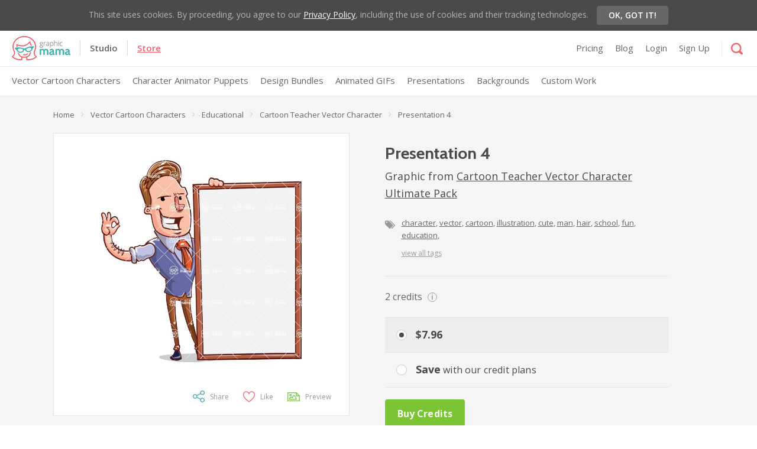

--- FILE ---
content_type: text/html; charset=UTF-8
request_url: https://graphicmama.com/cartoon-character/cartoon-teacher-vector-character/fragment/presentation-4
body_size: 5614
content:
<!DOCTYPE html> <html lang="en" itemscope itemtype="http://schema.org/Product"> <head> <meta charset="utf-8"> <meta http-equiv="X-UA-Compatible" content="IE=edge"> <title itemprop="title name">Cartoon Teacher Vector Character / Presentation 4 | GraphicMama</title> <meta name="viewport" content="width=device-width, minimum-scale=1, maximum-scale=1"> <meta name="description" itemprop="description" content="A striking cartoony effect character, whose personality is diving out of the screen. A complete set of 112 poses all of which are ideal for you to spell out your ideas in your work and add some style. Available in Ai, Eps, Png, Pdf file formats."> <link rel="canonical" href="https://graphicmama.com/cartoon-character/cartoon-teacher-vector-character/fragment/presentation-4" /> <link rel="shortcut icon" type="image/x-icon" href="/assets/site/css/images/favicon.ico?cb=3" />  <link rel="preconnect" href="https://fonts.gstatic.com/" crossorigin> <link href="https://fonts.googleapis.com/css?family=Cabin:700,700italic,600italic,600,500italic,500,400,400italic|Open+Sans:400,300,300italic,400italic,600,600italic,700,700italic,800,800italic&display=swap" rel="preload" as="style" /> <link href="https://fonts.googleapis.com/css?family=Cabin:700,700italic,600italic,600,500italic,500,400,400italic|Open+Sans:400,300,300italic,400italic,600,600italic,700,700italic,800,800italic&display=swap" rel="stylesheet" type="text/css" /> <link rel="stylesheet" href="/assets/site/css/site-bce00fa360.css" />   <meta property="og:site_name" content="GraphicMama"> <meta property="og:type" content="website"> <meta property="og:title" content="Cartoon Teacher Vector Character / Presentation 4 | GraphicMama"> <meta property="og:description" content="A striking cartoony effect character, whose personality is diving out of the screen. A complete set of 112 poses all of which are ideal for you to spell out your ideas in your work and add some style. Available in Ai, Eps, Png, Pdf file formats."> <meta property="og:image" itemprop="image" content="https://i.graphicmama.com/resources/toons/new-flat-teacher-5/17128/siteBigWatermarkedImages/99-presentation-4(presentations).jpg"> <meta property="og:url" content="https://graphicmama.com/cartoon-character/cartoon-teacher-vector-character/fragment/presentation-4"> <meta property="fb:app_id" content="1721323461439582"> <meta name="twitter:card" content="illustration"> <meta name="twitter:creator" content="@graphicmama"> <meta name="twitter:title" content="Cartoon Teacher Vector Character / Presentation 4 | GraphicMama"> <meta name="twitter:description" content="A striking cartoony effect character, whose personality is diving out of the screen. A complete set of 112 poses all of which are ideal for you to spell out your ideas in your work and add some style. Available in Ai, Eps, Png, Pdf file formats."> <meta name="twitter:image:src" content="https://i.graphicmama.com/resources/toons/new-flat-teacher-5/17128/siteBigWatermarkedImages/99-presentation-4(presentations).jpg"> <meta name="twitter:url" content="https://graphicmama.com/cartoon-character/cartoon-teacher-vector-character/fragment/presentation-4">  <meta name="csrf-token" content="W78xoVfwSCKqVU8Nz4LFw1AVGpbhHgs5GJ6zJlQU"> <script> window.csrfToken = "W78xoVfwSCKqVU8Nz4LFw1AVGpbhHgs5GJ6zJlQU"; </script>  <meta name="p:domain_verify" content="3b73365cadd8f98059da91d310956c98"/>
<!-- Google Tag Manager -->
<script>(function(w,d,s,l,i){w[l]=w[l]||[];w[l].push({'gtm.start':
new Date().getTime(),event:'gtm.js'});var f=d.getElementsByTagName(s)[0],
j=d.createElement(s),dl=l!='dataLayer'?'&l='+l:'';j.async=true;j.src=
'https://www.googletagmanager.com/gtm.js?id='+i+dl;f.parentNode.insertBefore(j,f);
})(window,document,'script','dataLayer','GTM-P6GDB4');</script>
<!-- End Google Tag Manager -->

<!-- Facebook Pixel Code -->
<script>
  !function(f,b,e,v,n,t,s)
  {if(f.fbq)return;n=f.fbq=function(){n.callMethod?
  n.callMethod.apply(n,arguments):n.queue.push(arguments)};
  if(!f._fbq)f._fbq=n;n.push=n;n.loaded=!0;n.version='2.0';
  n.queue=[];t=b.createElement(e);t.async=!0;
  t.src=v;s=b.getElementsByTagName(e)[0];
  s.parentNode.insertBefore(t,s)}(window, document,'script',
  'https://connect.facebook.net/en_US/fbevents.js');
  fbq('init', '214266076342179');
  fbq('track', 'PageView');
</script>
<!-- End Facebook Pixel Code -->
<meta name="google-site-verification" content="yjDbYsuOOByWZWY_HJq99qB3ey2zoZ3jQoysL0qkIIw" />  </head> <body class=" preload guest production  " >  <div class="bar bar-cookies"> <p>This site uses cookies. By proceeding, you agree to our <a href="https://graphicmama.com/legal/privacy-policy">Privacy Policy</a>, including the use of cookies and their tracking technologies. <button class="btn btn-dark-gray btn-small">OK, GOT IT!</button></p> </div>  <div class="wrapper">   <div class="nav"> <a href="/" class="logo">GraphicMama</a> <div class="site-switcher"> <ul> <li><a href="https://studio.graphicmama.com">Studio</a></li> <li class="active"><a href="https://graphicmama.com">Store</a></li> </ul> </div> <div class="nav-inner" id="nav-account"> <nav> <ul> <li  data-mobile-location="#nav-main > ul" data-default-location="#nav-account > nav > ul" > <a href="https://graphicmama.com/pricing">Pricing</a> </li> <li data-mobile-location="#nav-main > ul" data-default-location="#nav-account > nav > ul" > <a href="https://graphicmama.com/blog">Blog</a> </li>  <li data-mobile-location="#nav-main > ul" data-default-location="#nav-account > nav > ul"> <a href="https://graphicmama.com/login/aHR0cHM6Ly9ncmFwaGljbWFtYS5jb20vY2FydG9vbi1jaGFyYWN0ZXIvY2FydG9vbi10ZWFjaGVyLXZlY3Rvci1jaGFyYWN0ZXIvZnJhZ21lbnQvcHJlc2VudGF0aW9uLTQ=" class="link-popup-auth">Login</a> </li> <li data-mobile-location="#nav-main > ul" data-default-location="#nav-account > nav > ul"> <a href="https://graphicmama.com/signup/aHR0cHM6Ly9ncmFwaGljbWFtYS5jb20vY2FydG9vbi1jaGFyYWN0ZXIvY2FydG9vbi10ZWFjaGVyLXZlY3Rvci1jaGFyYWN0ZXIvZnJhZ21lbnQvcHJlc2VudGF0aW9uLTQ=" class="link-popup-auth">Sign Up</a> </li>  </ul> </nav> <div class="nav-search"> <div class="nav-search-inner"> <form action="https://graphicmama.com/search" method="get"> <button class="init-search" type="submit"> <i class="icof-search"></i> </button> <div class="nav-search-body"> <div class="field"> <input type="search" value="" id="nav-q" placeholder="enter a search term" name="q" /> </div> <label for="nav-q" class="hidden">enter a search term</label> <div class="field field-select"> <select class="search-field" name="type"> <option value="">Everywhere</option> <option value="Vector Cartoon Characters">Vector Cartoon Characters</option> <option value="Design Bundles">Design Bundles</option> <option value="Character Animator Puppets">Character Animator Puppets</option> <option value="Fragments">Fragments</option> <option value="Animated GIFs">Animated GIFs</option> </select> </div> <button type="submit" class="btn init-search"> <i class="icof-search"></i> </button> </div> <div class="field-select close-container"> <button class="close-search"> <i class="icof-close-primary"></i> </button> </div> </form> </div> </div> </div> <a href="#" class="nav-mobile-trigger" id="nav-mobile-trigger"></a> </div> <div class="nav sub-nav"> <nav id="nav-main"> <ul>  <li > <a href="https://graphicmama.com/cartoon-characters">Vector Cartoon Characters</a> </li>  <li > <a href="https://graphicmama.com/character-animator-puppets">Character Animator Puppets</a> </li>  <li > <a href="https://graphicmama.com/design-bundles">Design Bundles</a> </li>  <li > <a href="https://graphicmama.com/animated-gifs">Animated GIFs</a> </li>  <li> <a href="/design-bundles/presentations">Presentations</a> </li> <li> <a href="/design-bundles/backgrounds">Backgrounds</a> </li> <li > <a href="https://graphicmama.com/custom-work">Custom Work</a> </li> </ul> <button class="nav-mobile-close" id="nav-mobile-close"> <i class="icof-close-primary"></i> </button> </nav> </div>      <section class="section section-fragment"> <div class="shell"> <div class="breadcrumbs"> <ul>  <li> <a href="https://graphicmama.com">Home</a> </li>  <li> <a href="https://graphicmama.com/cartoon-characters">Vector Cartoon Characters</a> </li>  <li> <a href="https://graphicmama.com/cartoon-characters/educational">Educational</a> </li>  <li> <a href="https://graphicmama.com/cartoon-character/cartoon-teacher-vector-character">Cartoon Teacher Vector Character</a> </li>  <li> <a href="https://graphicmama.com/cartoon-character/cartoon-teacher-vector-character/fragment/presentation-4">Presentation 4</a> </li>  </ul> </div> <div class="section-body"> <div class="fragment-primary"> <div class="fragment-image">  <img data-src="https://i.graphicmama.com/resources/toons/new-flat-teacher-5/17128/siteBigWatermarkedImages/99-presentation-4(presentations).jpg" class="lazyload" alt="Cartoon Teacher Vector Character - Presentation 4" />  <div class="fragment-options"> <div class="socials-secondary"> <ul> <li> <a href="#" class="link-ico link-show-share-btns" title="Share"> <i class="ico-share"></i> </a> <div class="socials-product"> <ul> <li> <a href="https://facebook.com/sharer/sharer.php?u=https://graphicmama.com/cartoon-character/cartoon-teacher-vector-character/fragment/presentation-4" class="btn-social btn-social-rounded btn-social-facebook btn-social-popup" target="_blank" rel="nofollow"> <i class="icof-facebook"></i> </a> </li> <li> <a href="https://twitter.com/share?url=https://graphicmama.com/cartoon-character/cartoon-teacher-vector-character/fragment/presentation-4" class="btn-social btn-social-rounded btn-social-twitter btn-social-popup" target="_blank" rel="nofollow"> <i class="icof-twitter"></i> </a> </li>  <li> <a href="https://www.pinterest.com/pin/create/button/?url=https://graphicmama.com/cartoon-character/cartoon-teacher-vector-character/fragment/presentation-4&amp;media=https://i.graphicmama.com/resources/toons/new-flat-teacher-5/17128/siteBigWatermarkedImages/99-presentation-4(presentations).jpg" class="btn-social btn-social-rounded btn-social-pinterest btn-social-popup" target="_blank" rel="nofollow"> <i class="icof-pinterest-p"></i> </a> </li>  </ul> </div> </li>  <li> <a href="https://graphicmama.com/favorites/add/90182" data-action="add" class="link-ico link-popup-auth" title="Like" rel="nofollow"> <i class="ico-like"></i> </a> </li>   <li> <a href="https://graphicmama.com/download/page/fragment-comp/90182/1084" class="link-ico link-popup-auth" title="Preview" rel="nofollow"> <i class="ico-preview"></i> </a> </li>  </ul> </div> </div> </div> <div class="fragment-content"> <div class="fragment-content-head"> <h3> Presentation 4 <span class="labels"> </span> </h3> <div class="fragment-source"> Graphic from <a href="https://graphicmama.com/cartoon-character/cartoon-teacher-vector-character">Cartoon Teacher Vector Character Ultimate Pack</a> </div>  <div class="fragment-tags">  <ul>  <li><a href="https://graphicmama.com/search?q=character">character</a></li>  <li><a href="https://graphicmama.com/search?q=vector">vector</a></li>  <li><a href="https://graphicmama.com/search?q=cartoon">cartoon</a></li>  <li><a href="https://graphicmama.com/search?q=illustration">illustration</a></li>  <li><a href="https://graphicmama.com/search?q=cute">cute</a></li>  <li><a href="https://graphicmama.com/search?q=man">man</a></li>  <li><a href="https://graphicmama.com/search?q=hair">hair</a></li>  <li><a href="https://graphicmama.com/search?q=school">school</a></li>  <li><a href="https://graphicmama.com/search?q=fun">fun</a></li>  <li><a href="https://graphicmama.com/search?q=education">education</a></li>   <li class="hidden-tag"><a href="https://graphicmama.com/search?q=teacher">teacher</a></li>  <li class="hidden-tag"><a href="https://graphicmama.com/search?q=outfit">outfit</a></li>  <li class="hidden-tag"><a href="https://graphicmama.com/search?q=brown">brown</a></li>  <li class="hidden-tag"><a href="https://graphicmama.com/search?q=formal">formal</a></li>  <li class="hidden-tag"><a href="https://graphicmama.com/search?q=cartoony">cartoony</a></li>  <li class="hidden-tag"><a href="https://graphicmama.com/search?q=teaching">teaching</a></li>  <li class="hidden-tag"><a href="https://graphicmama.com/search?q=drawn">drawn</a></li>  <li class="hidden-tag"><a href="https://graphicmama.com/search?q=newteachers">newteachers</a></li>  <li class="hidden-tag"><a href="https://graphicmama.com/search?q=educator">educator</a></li>  <li class="hidden-tag"><a href="https://graphicmama.com/search?q=educational">educational</a></li>  <li class="hidden-tag"><a href="https://graphicmama.com/search?q=redtie">redtie</a></li>  </ul>  <a href="#" class="fragment-tags-more">view all tags</a>  </div>   </div> <div class="fragment-content-body form__product-price">  <div class="product__body" data-base-price="2"> <p class="total-label "><span class="total form-total">2</span> credits <i class="ico-info">i</i></p>  <div class="product__body-popup"> <h6>What is credits?</h6> <p>Credits are the special currency you can use to download any GraphicMama product. Using credits is convenient - just load up your account and download anything with a few clicks. Also, using credits is smart and saves you money - the more you buy, the bigger discount you get.</p> </div> <form method="GET" action="https://graphicmama.com/purchase/remember" accept-charset="UTF-8" class="form-purchase" data-form="{&quot;basePrice&quot;:2,&quot;availableCredits&quot;:0,&quot;downloadUrl&quot;:&quot;&quot;}" data-tracked="{&quot;content_ids&quot;:[1084],&quot;content_name&quot;:&quot;Cartoon Teacher Vector Character&quot;,&quot;content_type&quot;:&quot;product&quot;,&quot;content_category&quot;:&quot;Vector Cartoon Characters&quot;,&quot;num_items&quot;:2,&quot;currency&quot;:&quot;USD&quot;,&quot;value&quot;:7.96}">  <div class="form__body form__radios"> <div class="form__row"> <div class="form__controls"> <div class="radio"> <input type="radio" id="radio_group_price" name="radio_credit_plans" value="purchase" checked/> <label for="radio_group_price"> <strong>$<span class="price-total-inline">7.96</span></strong> </label> </div> <div class="radio" data-text="Buy Credits In Bulk"> <input type="radio" id="radio_group_save" name="radio_credit_plans" value="save" /> <label for="radio_group_save"><strong>Save</strong> with our credit plans</label> </div> </div> </div> </div>  <div class="product__notice"> This image costs <strong><span class="product__notice__price">2</span> credits</strong> but you've only got <strong>0 credits</strong>. </div> <input type="hidden" name="product_id" value="1084" />  <input type="hidden" name="purchaseable[fragment]" value="90182" data-price="2" />  <div class="form__actions"> <input type="submit" class="form__btn form__btn--submit form__btn--download" data-default-text="Buy Credits" value="Buy Credits" name="submit" />  </div> <div class="product-poses-filetypes"> <ul class="filetypes"> <li> <i class="ico-file-pdf"></i> </li> <li> <i class="ico-file-png"></i> </li> <li> <i class="ico-file-eps"></i> </li> <li> <i class="ico-file-ai"></i> </li> <li>file types included.</li> </ul> </div> <div class="popup__body mfp-hide mfp-with-anim" id="popup__fragment"> <div class="popup popup__wrap"> <a href="javascript: $.magnificPopup.close();" class="popup-close"> <i class="icof-close-primary"></i> </a> <h4>Add Extended License</h4> <p><span>Licenses</span> <span>Credits</span></p> <div class="form__head">   <h3><span class="purchased-license">Standard License</span> (included)</h3>      </div> <div class="form__body"> <div class="form__row"> <div class="form__controls">       <div class="checkbox"> <input type="checkbox" id="checkbox_license_1" name="purchaseable[license][]" value="1" data-price="24" /> <label for="checkbox_license_1">Team (unlimited) License</label> <span>24</span> </div>    <div class="checkbox"> <input type="checkbox" id="checkbox_license_2" name="purchaseable[license][]" value="2" data-price="24" /> <label for="checkbox_license_2">Physical Product License</label> <span>24</span> </div>  </div> </div> </div> <div class="form__actions"> <strong><span class="total">8</span> credits</strong> <button class="form__btn form__btn--submit">Add Licenses</button> </div> </div> </div> </form> </div> <div class="product__foot">  <p>Includes our <a class="licenses-inline" href="https://graphicmama.com/license-information">Standard License</a>.</p> <p><span class="open-popup-label">Add</span> an <a href="#popup__fragment" class="open__popup link-popup">extended license</a>.</p>  </div>  </div> <div class="fragment-content-foot"> <div class="fragment-pack">  <div class="fragment-pack-bar"> <i class="ico-idea"></i> <p>  Hey, why don&rsquo;t you spend 6 more credits and get the <a href="https://graphicmama.com/cartoon-character/cartoon-teacher-vector-character">complete ultimate pack</a>? </p> </div>  <div class="fragment-pack-body"> <div class="fragment-pack-quantity"> <a href="https://graphicmama.com/cartoon-character/cartoon-teacher-vector-character"> <i class="ico-pack"></i> <strong>Ultimate Pack</strong> <span>112 Action Poses</span> </a> </div> <ul class="fragment-pack-poses">  <li> <a href="https://graphicmama.com/cartoon-character/cartoon-teacher-vector-character"> <img data-src="https://i.graphicmama.com/resources/toons/new-flat-teacher-5/17128/siteSmallImages/1-normal(emotions).jpg" class="lazyload" alt="Cartoon Teacher Vector Character - Normal"> </a> </li>  <li> <a href="https://graphicmama.com/cartoon-character/cartoon-teacher-vector-character"> <img data-src="https://i.graphicmama.com/resources/toons/new-flat-teacher-5/17128/siteSmallImages/2-attention(emotions).jpg" class="lazyload" alt="Cartoon Teacher Vector Character - Attention"> </a> </li>  <li> <a href="https://graphicmama.com/cartoon-character/cartoon-teacher-vector-character"> <img data-src="https://i.graphicmama.com/resources/toons/new-flat-teacher-5/17128/siteSmallImages/3-thumbs-up(emotions).jpg" class="lazyload" alt="Cartoon Teacher Vector Character - Thumbs Up"> </a> </li>  <li> <a href="https://graphicmama.com/cartoon-character/cartoon-teacher-vector-character"> <img data-src="https://i.graphicmama.com/resources/toons/new-flat-teacher-5/17128/siteSmallImages/4-wave(emotions).jpg" class="lazyload" alt="Cartoon Teacher Vector Character - Wave"> </a> </li>  </ul> </div> </div> </div> </div> </div> </div>   <div class="section-foot"> <h4 class="section-foot-title">Related Searches</h4> <div id="related-search-app"> <div is="related-search-app" app-id="1NFMKLUHTM" api-key="6b93c3ebb8f2776cdfd9a6000993d9d0" index="gm_product_fragments" query="Educational" ></div> </div> </div>  </div> </section>     <footer class="footer"> <div class="footer-inner"> <div class="shell"> <div class="footer-col"> <h6>Products</h6> <nav class="footer-nav"> <ul>  <li> <a href="https://graphicmama.com/cartoon-characters">Vector Cartoon Characters</a> </li>  <li> <a href="https://graphicmama.com/character-animator-puppets">Character Animator Puppets</a> </li>  <li> <a href="https://graphicmama.com/design-bundles">Design Bundles</a> </li>  <li> <a href="https://graphicmama.com/animated-gifs">Animated GIFs</a> </li>  <li> <a href="/design-bundles/presentations">Presentations</a> </li> <li> <a href="/design-bundles/backgrounds">Backgrounds</a> </li> <li> <a href="https://graphicmama.com/pricing">Plans and Pricing</a> </li> </ul> </nav> </div> <div class="footer-col"> <h6>License</h6> <nav class="footer-nav"> <ul> <li> <a href="https://graphicmama.com/license-information">License Information</a> </li> <li> <a href="https://graphicmama.com/legal/content-license-agreement">Legal Agreements</a> </li> <li> <a href="https://graphicmama.com/legal/privacy-policy">Privacy Policy</a> </li> <li> <a href="https://graphicmama.com/legal/cookies-policy">Cookie Policy</a> </li> <li> <a href="https://graphicmama.com/legal/terms-of-use">Terms of Use</a> </li> </ul> </nav> </div> <div class="footer-col"> <h6>GraphicMama</h6> <nav class="footer-nav"> <ul> <li> <a href="https://graphicmama.com/about">About Us</a> </li> <li> <a href="https://graphicmama.com/contact">Contact Us</a> </li> <li> <a href="https://graphicmama.com/madewith">Made With GraphicMama</a> </li> <li> <a href="https://graphicmama.com/custom-work">Custom Work</a> </li> <li> <a href="https://graphicmama.com/blog">Blog</a> </li> <li> <a href="https://graphicmama.com/knowledge-base">Knowledge Base</a> </li> <li> <a href="https://graphicmama.com/legal/support-policy">Support Policy</a> </li> </ul> </nav> </div> <div class="footer-col"> <h6>Our Family</h6> <p>GraphicMama is a service by <a href="https://2create.io" target="_blank">2create.io</a>. Some of our other related products and services are:</p> <nav class="footer-nav"> <ul> <li> <a href="https://mailbakery.com" target="_blank">mailbakery.com</a> </li> <li> <a href="https://htmlburger.com" target="_blank">htmlburger.com</a> </li> <li> <a href="https://in-houseteam.com" target="_blank">in-houseteam.com</a> </li> <li> <a href="https://kitchen.co" target="_blank">kitchen.co</a> </li> </ul> </nav> </div> <div class="footer-col"> <a href="/" class="logo footer-logo">GraphicMama</a> <div class="socials"> <ul> <li> <a href="https://www.facebook.com/GraphicMama" rel="nofollow" target="_blank"> <i class="icof-facebook"></i> </a> </li> <li> <a href="https://www.twitter.com/GraphicMama" rel="nofollow" target="_blank"> <i class="icof-twitter"></i> </a> </li> <li> <a href="https://www.pinterest.com/graphicmamapins/" rel="nofollow" target="_blank"> <i class="icof-pinterest"></i> </a> </li> <li> <a href="https://www.behance.net/GraphicMama" rel="nofollow" target="_blank"> <i class="icof-behance"></i> </a> </li> </ul> </div> <div class="payments"> <span>Accepted payment methods:</span> <ul> <li> <i class="ico-cc-visa"></i> </li> <li> <i class="ico-cc-paypal"></i> </li> <li> <i class="ico-cc-master-card"></i> </li> <li> <i class="ico-cc-discover"></i> </li> <li> <i class="ico-cc-american-express"></i> </li> <li> <i class="ico-cc-maestro"></i> </li> </ul> </div> <p class="copyright">&copy; 2026 GraphicMama.com</p> </div> </div> </div> </footer>    </div>   <script type="text/javascript" src="/assets/site/js/site-c290fb7339.js" async></script>   <!-- Google Tag Manager (noscript) -->
<noscript><iframe src="https://www.googletagmanager.com/ns.html?id=GTM-P6GDB4"
height="0" width="0" style="display:none;visibility:hidden"></iframe></noscript>
<!-- End Google Tag Manager (noscript) -->

<!-- Facebook Pixel Code (noscript) -->
<noscript><img height="1" width="1" style="display:none"
  src="https://www.facebook.com/tr?id=214266076342179&ev=PageView&noscript=1"
/></noscript>
<!-- End Facebook Pixel Code (noscript) -->

<!-- Google Code for Remarketing Tag -->
<script type="text/javascript">
/* <![CDATA[ */
var google_conversion_id = 882496438;
var google_custom_params = window.google_tag_params;
var google_remarketing_only = true;
/* ]]> */
</script>
<script type="text/javascript" src="//www.googleadservices.com/pagead/conversion.js">
</script>
<noscript>
<div style="display:inline;">
<img height="1" width="1" style="border-style:none;" alt="" src="//googleads.g.doubleclick.net/pagead/viewthroughconversion/882496438/?value=0&guid=ON&script=0"/>
</div>
</noscript>  <script defer src="https://static.cloudflareinsights.com/beacon.min.js/vcd15cbe7772f49c399c6a5babf22c1241717689176015" integrity="sha512-ZpsOmlRQV6y907TI0dKBHq9Md29nnaEIPlkf84rnaERnq6zvWvPUqr2ft8M1aS28oN72PdrCzSjY4U6VaAw1EQ==" data-cf-beacon='{"version":"2024.11.0","token":"fe5ca5b328164a7a8cd2f8392b1afbd2","r":1,"server_timing":{"name":{"cfCacheStatus":true,"cfEdge":true,"cfExtPri":true,"cfL4":true,"cfOrigin":true,"cfSpeedBrain":true},"location_startswith":null}}' crossorigin="anonymous"></script>
</body> </html>

--- FILE ---
content_type: text/css
request_url: https://graphicmama.com/assets/site/css/site-bce00fa360.css
body_size: 62876
content:
@font-face{font-family:icomoon;src:url(fonts/icomoon.eot?a7m33x);src:url(fonts/icomoon.eot?a7m33x#iefix) format("embedded-opentype"),url(fonts/icomoon.ttf?a7m33x) format("truetype"),url(fonts/icomoon.woff?a7m33x) format("woff"),url(fonts/icomoon.svg?a7m33x#icomoon) format("svg");font-weight:400;font-style:normal}[class*=" icof-"],[class^=icof-]{font-family:icomoon!important;speak:none;font-style:normal;font-weight:400;font-variant:normal;text-transform:none;line-height:1;-webkit-font-smoothing:antialiased;-moz-osx-font-smoothing:grayscale}.icof-tags:before{content:"\e955"}.icof-folder-open-o:before{content:"\e954"}.icof-clock-o:before{content:"\e953"}.icof-search2:before{content:"\f002"}.icof-envelope-o:before{content:"\f003"}.icof-heart:before{content:"\f004"}.icof-star:before{content:"\f005"}.icof-star-o:before{content:"\f006"}.icof-check:before{content:"\f00c"}.icof-close:before,.icof-remove:before,.icof-times:before{content:"\f00d"}.icof-search-plus:before{content:"\f00e"}.icof-search-minus:before{content:"\f010"}.icof-power-off:before{content:"\f011"}.icof-signal:before{content:"\f012"}.icof-cog:before,.icof-gear:before{content:"\f013"}.icof-trash-o:before{content:"\f014"}.icof-download:before{content:"\f019"}.icof-repeat:before,.icof-rotate-right:before{content:"\f01e"}.icof-refresh:before{content:"\f021"}.icof-lock:before{content:"\f023"}.icof-chevron-left:before{content:"\f053"}.icof-chevron-right:before{content:"\f054"}.icof-question-circle:before{content:"\f059"}.icof-info-circle:before{content:"\f05a"}.icof-arrow-left:before{content:"\f060"}.icof-arrow-right:before{content:"\f061"}.icof-arrow-up:before{content:"\f062"}.icof-arrow-down:before{content:"\f063"}.icof-plus:before{content:"\f067"}.icof-minus:before{content:"\f068"}.icof-chevron-up:before{content:"\f077"}.icof-chevron-down:before{content:"\f078"}.icof-thumbs-o-up:before{content:"\f087"}.icof-heart-o:before{content:"\f08a"}.icof-linkedin-square:before{content:"\f08c"}.icof-twitter:before{content:"\f099"}.icof-facebook-f:before,.icof-facebook:before{content:"\f09a"}.icof-hand-o-right:before{content:"\f0a4"}.icof-arrow-circle-left:before{content:"\f0a8"}.icof-arrow-circle-right:before{content:"\f0a9"}.icof-arrow-circle-up:before{content:"\f0aa"}.icof-arrow-circle-down:before{content:"\f0ab"}.icof-paperclip2:before{content:"\f0c6"}.icof-pinterest:before{content:"\f0d2"}.icof-pinterest-square:before{content:"\f0d3"}.icof-google-plus-square:before{content:"\f0d4"}.icof-google-plus:before{content:"\f0d5"}.icof-caret-down:before{content:"\f0d7"}.icof-caret-up:before{content:"\f0d8"}.icof-caret-left:before{content:"\f0d9"}.icof-caret-right:before{content:"\f0da"}.icof-envelope:before{content:"\f0e0"}.icof-linkedin:before{content:"\f0e1"}.icof-comment-o:before{content:"\f0e5"}.icof-comments-o:before{content:"\f0e6"}.icof-angle-left:before{content:"\f104"}.icof-angle-right:before{content:"\f105"}.icof-angle-up:before{content:"\f106"}.icof-angle-down:before{content:"\f107"}.icof-question:before{content:"\f128"}.icof-youtube-square:before{content:"\f166"}.icof-youtube:before{content:"\f167"}.icof-youtube-play:before{content:"\f16a"}.icof-instagram:before{content:"\f16d"}.icof-tumblr:before{content:"\f173"}.icof-tumblr-square:before{content:"\f174"}.icof-long-arrow-down:before{content:"\f175"}.icof-long-arrow-up:before{content:"\f176"}.icof-long-arrow-left:before{content:"\f177"}.icof-long-arrow-right:before{content:"\f178"}.icof-apple:before{content:"\f179"}.icof-windows:before{content:"\f17a"}.icof-android:before{content:"\f17b"}.icof-linux:before{content:"\f17c"}.icof-dribbble:before{content:"\f17d"}.icof-skype:before{content:"\f17e"}.icof-vimeo-square:before{content:"\f194"}.icof-google:before{content:"\f1a0"}.icof-delicious:before{content:"\f1a5"}.icof-behance:before{content:"\f1b4"}.icof-behance-square:before{content:"\f1b5"}.icof-file-pdf-o:before{content:"\f1c1"}.icof-facebook-official:before{content:"\f230"}.icof-pinterest-p:before{content:"\f231"}.icof-person-outline:before{content:"\e951"}.icof-person:before{content:"\e952"}.icof-paper-clip:before{content:"\e001"}.icof-heart2:before{content:"\e024"}.icof-share:before{content:"\e081"}.icof-arrow-left2:before{content:"\e094"}.icof-arrow-right2:before{content:"\e095"}.icof-arrow-up2:before{content:"\e096"}.icof-arrow-down2:before{content:"\e097"}.icof-cross:before{content:"\e117"}.icof-paperclip:before{content:"\e90b"}.icof-user:before{content:"\e904"}.icof-document-file-numbers:before{content:"\e910"}.icof-document-file-pages:before{content:"\e911"}.icof-document-file-app:before{content:"\e912"}.icof-document-file-png:before{content:"\e914"}.icof-document-file-pdf:before{content:"\e915"}.icof-document-file-mp3:before{content:"\e916"}.icof-document-file-mp4:before{content:"\e917"}.icof-document-file-mov:before{content:"\e918"}.icof-document-file-jpg:before{content:"\e919"}.icof-document-file-key:before{content:"\e91a"}.icof-document-file-html:before{content:"\e91b"}.icof-document-file-css:before{content:"\e91c"}.icof-document-file-java:before{content:"\e91d"}.icof-document-file-psd2:before{content:"\e913"}.icof-document-file-ai:before{content:"\e91e"}.icof-document-file-bmp:before{content:"\e91f"}.icof-document-file-dwg:before{content:"\e920"}.icof-document-file-eps:before{content:"\e921"}.icof-document-file-tiff:before{content:"\e922"}.icof-document-file-ots:before{content:"\e923"}.icof-document-file-php:before{content:"\e924"}.icof-document-file-py:before{content:"\e925"}.icof-document-file-c:before{content:"\e926"}.icof-document-file-sql:before{content:"\e927"}.icof-document-file-rb:before{content:"\e928"}.icof-document-file-cpp:before{content:"\e929"}.icof-document-file-tga:before{content:"\e92a"}.icof-document-file-dxf:before{content:"\e92b"}.icof-document-file-doc:before{content:"\e92c"}.icof-document-file-odt:before{content:"\e92d"}.icof-document-file-xls:before{content:"\e92e"}.icof-document-file-docx:before{content:"\e92f"}.icof-document-file-ppt:before{content:"\e930"}.icof-document-file-asp:before{content:"\e931"}.icof-document-file-ics:before{content:"\e932"}.icof-document-file-dat:before{content:"\e933"}.icof-document-file-xml:before{content:"\e934"}.icof-document-file-yml:before{content:"\e935"}.icof-document-file-h:before{content:"\e950"}.icof-document-file-exe:before{content:"\e936"}.icof-document-file-avi:before{content:"\e937"}.icof-document-file-odp:before{content:"\e938"}.icof-document-file-dotx:before{content:"\e939"}.icof-document-file-xlsx:before{content:"\e93a"}.icof-document-file-ods:before{content:"\e93b"}.icof-document-file-pps:before{content:"\e93c"}.icof-document-file-dot:before{content:"\e93d"}.icof-document-file-txt:before{content:"\e93e"}.icof-document-file-rtf:before{content:"\e93f"}.icof-document-file-m4v:before{content:"\e940"}.icof-document-file-flv:before{content:"\e941"}.icof-document-file-mpg:before{content:"\e942"}.icof-document-file-qt:before{content:"\e943"}.icof-document-file-mid:before{content:"\e944"}.icof-document-file-3gp:before{content:"\e945"}.icof-document-file-aiff:before{content:"\e946"}.icof-document-file-aac:before{content:"\e947"}.icof-document-file-wav:before{content:"\e948"}.icof-document-file-zip:before{content:"\e949"}.icof-document-file-ott:before{content:"\e94a"}.icof-document-file-tgz:before{content:"\e94b"}.icof-document-file-dmg:before{content:"\e94c"}.icof-document-file-iso:before{content:"\e94d"}.icof-document-file-rar:before{content:"\e94e"}.icof-document-file-gif:before{content:"\e94f"}.icof-clip:before{content:"\e90f"}.icof-close-primary:before{content:"\e90a"}.icof-search:before{content:"\e900"}.icof-zoomin:before{content:"\e901"}.icof-zoomout:before{content:"\e902"}.icof-attachment:before{content:"\e90c"}.icof-file-zip:before{content:"\e903"}.icof-attachment2:before{content:"\e90d"}.icof-chevron-thin-down:before{content:"\e905"}.icof-chevron-thin-left:before{content:"\e906"}.icof-chevron-thin-right:before{content:"\e907"}.icof-chevron-thin-up:before{content:"\e908"}.icof-attachment3:before{content:"\e90e"}.icof-heart-outlined:before{content:"\e909"}.owl-carousel .animated{-webkit-animation-duration:1s;animation-duration:1s;-webkit-animation-fill-mode:both;animation-fill-mode:both}.owl-carousel .owl-animated-in{z-index:0}.owl-carousel .owl-animated-out{z-index:1}.owl-carousel .fadeOut{-webkit-animation-name:fadeOut;animation-name:fadeOut}@-webkit-keyframes fadeOut{0%{opacity:1}to{opacity:0}}.owl-height{transition:height .5s ease-in-out}.owl-carousel{display:none;width:100%;-webkit-tap-highlight-color:transparent;position:relative;z-index:1}.owl-carousel .owl-stage{position:relative;-ms-touch-action:pan-Y}.owl-carousel .owl-stage:after{content:".";display:block;clear:both;visibility:hidden;line-height:0;height:0}.owl-carousel .owl-stage-outer{position:relative;overflow:hidden;-webkit-transform:translateZ(0)}.owl-carousel .owl-controls .owl-dot,.owl-carousel .owl-controls .owl-nav .owl-next,.owl-carousel .owl-controls .owl-nav .owl-prev{cursor:pointer;cursor:hand;-webkit-user-select:none;-moz-user-select:none;-ms-user-select:none;user-select:none}.owl-carousel.owl-loaded{display:block}.owl-carousel.owl-loading{opacity:0;display:block}.owl-carousel.owl-hidden{opacity:0}.owl-carousel .owl-refresh .owl-item{display:none}.owl-carousel .owl-item{position:relative;min-height:1px;float:left;-webkit-backface-visibility:hidden;-webkit-tap-highlight-color:transparent;-webkit-touch-callout:none;-webkit-user-select:none;-moz-user-select:none;-ms-user-select:none;user-select:none}.owl-carousel .owl-item img{display:block;width:100%;-webkit-transform-style:preserve-3d}.owl-carousel.owl-text-select-on .owl-item{-webkit-user-select:auto;-moz-user-select:auto;-ms-user-select:auto;user-select:auto}.owl-carousel .owl-grab{cursor:move;cursor:-webkit-grab;cursor:-o-grab;cursor:-ms-grab;cursor:grab}.owl-carousel.owl-rtl{direction:rtl}.owl-carousel.owl-rtl .owl-item{float:right}.no-js .owl-carousel{display:block}.owl-carousel .owl-item .owl-lazy{opacity:0;transition:opacity .4s ease}.owl-carousel .owl-item img{transform-style:preserve-3d}.owl-carousel .owl-video-wrapper{position:relative;height:100%;background:#000}.owl-carousel .owl-video-play-icon{position:absolute;height:80px;width:80px;left:50%;top:50%;margin-left:-40px;margin-top:-40px;background:url(owl.video.play.png) no-repeat;cursor:pointer;z-index:1;-webkit-backface-visibility:hidden;transition:scale .1s ease}.owl-carousel .owl-video-play-icon:hover{transition:scale(1.3,1.3)}.owl-carousel .owl-video-playing .owl-video-play-icon,.owl-carousel .owl-video-playing .owl-video-tn{display:none}.owl-carousel .owl-video-tn{opacity:0;height:100%;background-position:50%;background-repeat:no-repeat;background-size:contain;transition:opacity .4s ease}.owl-carousel .owl-video-frame{position:relative;z-index:1}.mfp-bg{z-index:1042;overflow:hidden;background:#0b0b0b;opacity:.8}.mfp-bg,.mfp-wrap{top:0;left:0;width:100%;height:100%;position:fixed}.mfp-wrap{z-index:1043;outline:none!important;-webkit-backface-visibility:hidden}.mfp-container{text-align:center;position:absolute;width:100%;height:100%;left:0;top:0;padding:0 8px;box-sizing:border-box}.mfp-container:before{content:"";display:inline-block;height:100%;vertical-align:middle}.mfp-align-top .mfp-container:before{display:none}.mfp-content{position:relative;display:inline-block;vertical-align:middle;margin:0 auto;text-align:left;z-index:1045}.mfp-ajax-holder .mfp-content,.mfp-inline-holder .mfp-content{width:100%;cursor:auto}.mfp-ajax-cur{cursor:progress}.mfp-zoom-out-cur,.mfp-zoom-out-cur .mfp-image-holder .mfp-close{cursor:zoom-out}.mfp-zoom{cursor:pointer;cursor:zoom-in}.mfp-auto-cursor .mfp-content{cursor:auto}.mfp-arrow,.mfp-close,.mfp-counter,.mfp-preloader{-webkit-user-select:none;-moz-user-select:none;user-select:none}.mfp-loading.mfp-figure{display:none}.mfp-hide{display:none!important}.mfp-preloader{color:#ccc;position:absolute;top:50%;width:auto;text-align:center;margin-top:-.8em;left:8px;right:8px;z-index:1044}.mfp-preloader a{color:#ccc}.mfp-preloader a:hover{color:#fff}.mfp-s-error .mfp-content,.mfp-s-ready .mfp-preloader{display:none}button.mfp-arrow,button.mfp-close{overflow:visible;cursor:pointer;background:transparent;border:0;-webkit-appearance:none;display:block;outline:none;padding:0;z-index:1046;box-shadow:none;touch-action:manipulation}button::-moz-focus-inner{padding:0;border:0}.mfp-close{width:44px;height:44px;line-height:44px;position:absolute;right:0;top:0;text-decoration:none;text-align:center;opacity:.65;padding:0 0 18px 10px;color:#fff;font-style:normal;font-size:28px;font-family:Arial,Baskerville,monospace}.mfp-close:focus,.mfp-close:hover{opacity:1}.mfp-close:active{top:1px}.mfp-close-btn-in .mfp-close{color:#333}.mfp-iframe-holder .mfp-close,.mfp-image-holder .mfp-close{color:#fff;right:-6px;text-align:right;padding-right:6px;width:100%}.mfp-counter{position:absolute;top:0;right:0;color:#ccc;font-size:12px;line-height:18px;white-space:nowrap}.mfp-arrow{position:absolute;opacity:.65;margin:0;top:50%;margin-top:-55px;padding:0;width:90px;height:110px;-webkit-tap-highlight-color:transparent}.mfp-arrow:active{margin-top:-54px}.mfp-arrow:focus,.mfp-arrow:hover{opacity:1}.mfp-arrow:after,.mfp-arrow:before{content:"";display:block;width:0;height:0;position:absolute;left:0;top:0;margin-top:35px;margin-left:35px;border:medium inset transparent}.mfp-arrow:after{border-top-width:13px;border-bottom-width:13px;top:8px}.mfp-arrow:before{border-top-width:21px;border-bottom-width:21px;opacity:.7}.mfp-arrow-left{left:0}.mfp-arrow-left:after{border-right:17px solid #fff;margin-left:31px}.mfp-arrow-left:before{margin-left:25px;border-right:27px solid #3f3f3f}.mfp-arrow-right{right:0}.mfp-arrow-right:after{border-left:17px solid #fff;margin-left:39px}.mfp-arrow-right:before{border-left:27px solid #3f3f3f}.mfp-iframe-holder{padding-top:40px;padding-bottom:40px}.mfp-iframe-holder .mfp-content{line-height:0;width:100%;max-width:900px}.mfp-iframe-holder .mfp-close{top:-40px}.mfp-iframe-scaler{width:100%;height:0;overflow:hidden;padding-top:56.25%}.mfp-iframe-scaler iframe{position:absolute;display:block;top:0;left:0;width:100%;height:100%;box-shadow:0 0 8px rgba(0,0,0,.6);background:#000}img.mfp-img{width:auto;max-width:100%;height:auto;display:block;box-sizing:border-box;padding:40px 0;margin:0 auto}.mfp-figure,img.mfp-img{line-height:0}.mfp-figure:after{content:"";position:absolute;left:0;top:40px;bottom:40px;display:block;right:0;width:auto;height:auto;z-index:-1;box-shadow:0 0 8px rgba(0,0,0,.6);background:#444}.mfp-figure small{color:#bdbdbd;display:block;font-size:12px;line-height:14px}.mfp-figure figure{margin:0}.mfp-bottom-bar{margin-top:-36px;position:absolute;top:100%;left:0;width:100%;cursor:auto}.mfp-title{text-align:left;line-height:18px;color:#f3f3f3;word-wrap:break-word;padding-right:36px}.mfp-image-holder .mfp-content{max-width:100%}.mfp-gallery .mfp-image-holder .mfp-figure{cursor:pointer}@media screen and (max-height:300px),screen and (max-width:800px) and (orientation:landscape){.mfp-img-mobile .mfp-image-holder{padding-left:0;padding-right:0}.mfp-img-mobile img.mfp-img{padding:0}.mfp-img-mobile .mfp-figure:after{top:0;bottom:0}.mfp-img-mobile .mfp-figure small{display:inline;margin-left:5px}.mfp-img-mobile .mfp-bottom-bar{background:rgba(0,0,0,.6);bottom:0;margin:0;top:auto;padding:3px 5px;position:fixed;box-sizing:border-box}.mfp-img-mobile .mfp-bottom-bar:empty{padding:0}.mfp-img-mobile .mfp-counter{right:5px;top:3px}.mfp-img-mobile .mfp-close{top:0;right:0;width:35px;height:35px;line-height:35px;background:rgba(0,0,0,.6);position:fixed;text-align:center;padding:0}}@media (max-width:900px){.mfp-arrow{-webkit-transform:scale(.75);transform:scale(.75)}.mfp-arrow-left{-webkit-transform-origin:0;transform-origin:0}.mfp-arrow-right{-webkit-transform-origin:100%;transform-origin:100%}.mfp-container{padding-left:6px;padding-right:6px}}.article-blog-socials:after,.charge:after,.cols:after,.creation-actions,.creation-thanks,.favorites:after,.form-avatar .form-body:after,.form-cols:after,.form-search .form-sort ul:after,.fragment-primary .fragment-pack-body:after,.fragment-primary:after,.fragment .fragment-actions:after,.fragments .fragments-body:after,.header-tickets .header-inner:after,.header .header-filters-body:after,.list-highlights:after,.list-product-features:after,.list-purchases-secondary li:after,.list-thumbnails:after,.nav:after,.packages-custom .package-custom-foot:after,.packages-custom:after,.packages:after,.packs:after,.product--thumbnails .product-preview .product-preview-body:after,.product-preview .product-preview-body:after,.product-single:after,.products-body:after,.products-foot-inner:after,.products:after,.search .search-body:after,.section-browse:after,.section-callout-secondary:after,.section-tabs-nav:after,.slider-gallery .slides:after,.ticket-message-head:after,.tickets-foot:after{content:"";display:table;clear:both;line-height:0}.logo{white-space:nowrap;text-indent:100%;text-shadow:none;overflow:hidden}i[class^=ico-]{font-size:0;line-height:0}.alert-unassigned,.btn-gray.btn-add-more,.creation-edit-dropdown,.creation-edit .btn-trigger,.field-autocomplete .autocomplete-selected,.field-autocomplete .ui-autocomplete,.field input,.field select,.field textarea,.gadget-payment-method,.overlay,.popup,.product-default:before,.product-selected,.summary{box-shadow:2px 2px 0 1px rgba(0,0,0,.05)}.list-defs-inline small{text-transform:uppercase;font-size:11px;color:#999}.ico-cc-american-express{background-position:0 0}.ico-cc-american-express,.ico-cc-diners-club{background-image:url(images/sprite.cc.png);width:37px;height:22px;display:inline-block;vertical-align:middle;font-size:0}.ico-cc-diners-club{background-position:-41px 0}.ico-cc-discover{background-position:0 -26px}.ico-cc-discover,.ico-cc-jcb{background-image:url(images/sprite.cc.png);width:37px;height:22px;display:inline-block;vertical-align:middle;font-size:0}.ico-cc-jcb{background-position:-41px -26px}.ico-cc-maestro{background-position:0 -52px}.ico-cc-maestro,.ico-cc-master-card{background-image:url(images/sprite.cc.png);width:37px;height:22px;display:inline-block;vertical-align:middle;font-size:0}.ico-cc-master-card{background-position:-41px -52px}.ico-cc-paypal{background-position:-82px 0}.ico-cc-paypal,.ico-cc-unionpay{background-image:url(images/sprite.cc.png);width:37px;height:22px;display:inline-block;vertical-align:middle;font-size:0}.ico-cc-unionpay{background-position:-82px -26px}.ico-cc-visa{background-image:url(images/sprite.cc.png);background-position:-82px -52px;width:37px;height:22px;display:inline-block;vertical-align:middle;font-size:0}.ico-edit-green{background-position:0 0}.ico-edit,.ico-edit-green{background-image:url(images/sprite.ico-edit.png);width:21px;height:17px;display:inline-block;vertical-align:middle;font-size:0}.ico-edit{background-position:-25px 0}.ico-adobe-ch,.ico-file-ai,.ico-file-eps,.ico-file-formats,.ico-file-pdf,.ico-file-png,.ico-idea,.ico-like,.ico-like-filled{font-size:0}.ico-pack{background-position:-114px 0;width:50px;height:47px;display:inline-block;vertical-align:middle}.ico-pack,.ico-prebuilt-features{background-image:url(images/sprite.icons.png);font-size:0}.ico-prebuilt-features{background-position:0 -64px;width:54px;height:46px}.ico-preview,.ico-share,.ico-simple-policy{font-size:0}.logo-inverse{background-position:-168px 0;width:99px;height:41px}.logo-inverse,.logo-knowledge{background-image:url(images/sprite.logo.png);display:inline-block;vertical-align:middle;font-size:0}.logo-knowledge{background-position:0 -43px;width:104px;height:47px}.logo-mwgm-foot{background-position:0 -142px;width:126px;height:30px}.logo-mwgm,.logo-mwgm-foot{background-image:url(images/sprite.logo.png);display:inline-block;vertical-align:middle;font-size:0}.logo-mwgm{background-position:0 0;width:164px;height:39px}.logo-support{background-position:0 -94px;width:100px;height:44px}.logo,.logo-support{background-image:url(images/sprite.logo.png);display:inline-block;vertical-align:middle;font-size:0}.logo{background-position:-168px -45px;width:99px;height:41px}@media (-webkit-min-device-pixel-ratio:2),(min-resolution:192dpi){.ico-cc-american-express{background-position:0 0}.ico-cc-american-express,.ico-cc-diners-club{background-image:url(images/sprite.@2x.cc.png);background-size:115px 70px;width:37px;height:22px;display:inline-block;vertical-align:middle;font-size:0}.ico-cc-diners-club{background-position:-39px 0}.ico-cc-discover{background-position:0 -24px}.ico-cc-discover,.ico-cc-jcb{background-image:url(images/sprite.@2x.cc.png);background-size:115px 70px;width:37px;height:22px;display:inline-block;vertical-align:middle;font-size:0}.ico-cc-jcb{background-position:-39px -24px}.ico-cc-maestro{background-position:0 -48px}.ico-cc-maestro,.ico-cc-master-card{background-image:url(images/sprite.@2x.cc.png);background-size:115px 70px;width:37px;height:22px;display:inline-block;vertical-align:middle;font-size:0}.ico-cc-master-card{background-position:-39px -48px}.ico-cc-paypal{background-position:-78px 0}.ico-cc-paypal,.ico-cc-unionpay{background-image:url(images/sprite.@2x.cc.png);background-size:115px 70px;width:37px;height:22px;display:inline-block;vertical-align:middle;font-size:0}.ico-cc-unionpay{background-position:-78px -24px}.ico-cc-visa{background-image:url(images/sprite.@2x.cc.png);background-position:-78px -48px;background-size:115px 70px;width:37px;height:22px;display:inline-block;vertical-align:middle;font-size:0}.ico-edit-green{background-position:0 0}.ico-edit,.ico-edit-green{background-image:url(images/sprite.@2x.ico-edit.png);background-size:44px 17px;width:21px;height:17px;display:inline-block;vertical-align:middle;font-size:0}.ico-edit{background-position:-23px 0}.ico-file-ai{background-position:0 0}.ico-file-ai,.ico-file-eps{background-image:url(images/sprite.@2x.icons.png);background-size:104px 80px;width:26px;height:30px;display:inline-block;vertical-align:middle;font-size:0}.ico-file-eps{background-position:-28px 0}.ico-file-pdf{background-position:-56px 0}.ico-file-pdf,.ico-file-png{background-image:url(images/sprite.@2x.icons.png);background-size:104px 80px;width:26px;height:30px;display:inline-block;vertical-align:middle;font-size:0}.ico-file-png{background-position:0 -32px}.ico-like-filled{background-position:-50px -32px}.ico-like,.ico-like-filled{background-image:url(images/sprite.@2x.icons.png);background-size:104px 80px;width:20px;height:19px;display:inline-block;vertical-align:middle;font-size:0}.ico-like{background-position:-84px 0}.ico-preview{background-position:0 -64px;width:21px;height:16px}.ico-preview,.ico-share{background-image:url(images/sprite.@2x.icons.png);background-size:104px 80px;display:inline-block;vertical-align:middle;font-size:0}.ico-share{background-position:-28px -32px;width:20px;height:20px}.logo-inverse{background-position:-166px 0;width:99px;height:40.5px}.logo-inverse,.logo-knowledge{background-image:url(images/sprite.@2x.logo.png);background-size:265px 165px;display:inline-block;vertical-align:middle;font-size:0}.logo-knowledge{background-position:0 -41px;width:104px;height:46.5px}.logo-mwgm-foot{background-position:0 -135px;width:126px;height:30px}.logo-mwgm,.logo-mwgm-foot{background-image:url(images/sprite.@2x.logo.png);background-size:265px 165px;display:inline-block;vertical-align:middle;font-size:0}.logo-mwgm{background-position:0 0;width:164px;height:39px}.logo-support{background-position:0 -89.5px;width:100px;height:43.5px}.logo,.logo-support{background-image:url(images/sprite.@2x.logo.png);background-size:265px 165px;display:inline-block;vertical-align:middle;font-size:0}.logo{background-position:-166px -42.5px;width:99px;height:40.5px}}@media (-webkit-min-device-pixel-ratio:3),(min-resolution:288dpi){.ico-cc-american-express{background-position:0 0}.ico-cc-american-express,.ico-cc-diners-club{background-image:url(images/sprite.@3x.cc.png);background-size:113.66666666666667px 68.66666666666667px;width:37px;height:22px;display:inline-block;vertical-align:middle;font-size:0}.ico-cc-diners-club{background-position:-38.333333333333336px 0}.ico-cc-discover{background-position:0 -23.333333333333332px}.ico-cc-discover,.ico-cc-jcb{background-image:url(images/sprite.@3x.cc.png);background-size:113.66666666666667px 68.66666666666667px;width:37px;height:22px;display:inline-block;vertical-align:middle;font-size:0}.ico-cc-jcb{background-position:-38.333333333333336px -23.333333333333332px}.ico-cc-maestro{background-position:0 -46.666666666666664px}.ico-cc-maestro,.ico-cc-master-card{background-image:url(images/sprite.@3x.cc.png);background-size:113.66666666666667px 68.66666666666667px;width:37px;height:22px;display:inline-block;vertical-align:middle;font-size:0}.ico-cc-master-card{background-position:-38.333333333333336px -46.666666666666664px}.ico-cc-paypal{background-position:-76.66666666666667px 0}.ico-cc-paypal,.ico-cc-unionpay{background-image:url(images/sprite.@3x.cc.png);background-size:113.66666666666667px 68.66666666666667px;width:37px;height:22px;display:inline-block;vertical-align:middle;font-size:0}.ico-cc-unionpay{background-position:-76.66666666666667px -23.333333333333332px}.ico-cc-visa{background-image:url(images/sprite.@3x.cc.png);background-position:-76.66666666666667px -46.666666666666664px;background-size:113.66666666666667px 68.66666666666667px;width:37px;height:22px;display:inline-block;vertical-align:middle;font-size:0}.ico-edit-green{background-position:0 0}.ico-edit,.ico-edit-green{background-image:url(images/sprite.@3x.ico-edit.png);background-size:43.333333333333336px 17px;width:21px;height:17px;display:inline-block;vertical-align:middle;font-size:0}.ico-edit{background-position:-22.333333333333332px 0}.logo-inverse{background-position:-165.33333333333334px 0;width:99px;height:40.333333333333336px}.logo-inverse,.logo-knowledge{background-image:url(images/sprite.@3x.logo.png);background-size:264.3333333333333px 163px;display:inline-block;vertical-align:middle;font-size:0}.logo-knowledge{background-position:0 -40.333333333333336px;width:104px;height:46.333333333333336px}.logo-mwgm-foot{background-position:0 -133px;width:126px;height:30px}.logo-mwgm,.logo-mwgm-foot{background-image:url(images/sprite.@3x.logo.png);background-size:264.3333333333333px 163px;display:inline-block;vertical-align:middle;font-size:0}.logo-mwgm{background-position:0 0;width:164px;height:39px}.logo-support{background-position:0 -88px;width:100px;height:43.666666666666664px}.logo,.logo-support{background-image:url(images/sprite.@3x.logo.png);background-size:264.3333333333333px 163px;display:inline-block;vertical-align:middle;font-size:0}.logo{background-position:-165.33333333333334px -41.666666666666664px;width:99px;height:40.333333333333336px}}*,:after,:before{padding:0;margin:0;outline:0;box-sizing:border-box}article,aside,details,figcaption,figure,footer,header,hgroup,main,menu,nav,section,summary{display:block}body,html{height:100%}html{tap-highlight-color:transparent}body{-moz-osx-font-smoothing:grayscale;font-smoothing:antialiased}audio,iframe,img,object,video{max-width:100%}img{height:auto;display:inline-block;vertical-align:middle;border:0}b,strong{font-weight:700}address{font-style:normal}svg:not(:root){overflow:hidden}a,button,input[type=button],input[type=file],input[type=image],input[type=reset],input[type=submit],label[for]{cursor:pointer}a[href^=tel],button[disabled],input[disabled],select[disabled],textarea[disabled]{cursor:default}button::-moz-focus-inner,input::-moz-focus-inner{padding:0;border:0}a[href^=tel],input[type=color],input[type=date],input[type=datetime-local],input[type=datetime],input[type=email],input[type=month],input[type=number],input[type=password],input[type=search],input[type=tel],input[type=text],input[type=time],input[type=url],input[type=week],textarea{-webkit-appearance:none;-moz-appearance:none;appearance:none}input[type=number]::-webkit-inner-spin-button,input[type=number]::-webkit-outer-spin-button{display:none;-webkit-appearance:none}input[type=search]::-webkit-search-cancel-button,input[type=search]::-webkit-search-decoration{-webkit-appearance:none}textarea{overflow:auto;resize:none;-webkit-overflow-scrolling:touch;overflow-scrolling:touch}button,input,optgroup,select,textarea{font-family:inherit;font-size:inherit;color:inherit;-moz-osx-font-smoothing:grayscale;-webkit-font-smoothing:antialiased;font-smoothing:antialiased}button,select{text-transform:none}table{width:100%;border-collapse:collapse;border-spacing:0}nav ol,nav ul{list-style:none outside none}body{min-width:320px;background:#fff;font-family:Open Sans,sans-serif;font-size:16px;line-height:1.63;color:#666;font-weight:400;-webkit-font-smoothing:antialiased;-webkit-text-size-adjust:none;-ms-text-size-adjust:none;text-size-adjust:none}a{color:#4aa8b3}a,a[href^=tel]{text-decoration:none}h1,h2,h3,h4,h5,h6{font-family:Cabin,sans-serif;font-weight:700;color:#4a4a4a;line-height:1.2}h1{font-size:40px;line-height:1.3;margin-bottom:10px;text-shadow:2px 2px rgba(0,0,0,.15)}h2{font-size:34px;line-height:1.35;margin-bottom:5px}h3{font-size:28px;line-height:1.42}h4{font-size:22px;line-height:1.54}h5{font-size:20px;line-height:1.6;margin-bottom:15px;font-weight:500}h6{line-height:1.66}h1+p,h2+p,h6{font-size:18px}h1+p,h2+p{line-height:1.67}p+p{padding-top:24px}blockquote:last-child,dl:last-child,h1:last-child,h1[class],h2:last-child,h2[class],h3:last-child,h3[class],h4:last-child,h4[class],h5:last-child,h5[class],h6:last-child,h6[class],ol:last-child,p:last-child,table:last-child,ul:last-child{margin-bottom:0}hr{display:block;margin:40px 0}form{-webkit-tap-highlight-color:transparent}form a,form button,form input,form label,form select,form textarea{-webkit-tap-highlight-color:rgba(0,0,0,.16)}template{display:none}@media (max-width:1023px){h1{font-size:38px}h2{font-size:32px}h3{font-size:26px}h4{font-size:22px}h5{font-size:18px}h6{font-size:16px}}@media (max-width:767px){body{font-size:14px}h1{font-size:30px;margin-bottom:8px}h2{font-size:26px}h3{font-size:22px}h4{font-size:20px}h5{font-size:16px;margin-bottom:10px}h1+p,h2+p,h6,p+p{font-size:14px}hr{margin:24px 0}}.clear:after{content:"";line-height:0;display:table;clear:both}.notext{white-space:nowrap;text-indent:100%;text-shadow:none;overflow:hidden}.notext-old{font-size:0;line-height:0;text-indent:-4000px}.hidden,[hidden]{display:none}.alignleft{float:left}.alignright{float:right}.disabled,[disabled]{cursor:default}.color-success{color:#4aa8b3}.color-error{color:#f8646e}.text-left{text-align:left}.text-right{text-align:right}.text-center{text-align:center}.theme-knowledgebase a{color:#b71e86}.theme-knowledgebase .intro{background-color:#b71e86}.theme-knowledgebase .list-topics .current a{color:#b71e86}.theme-knowledgebase .logo{background-image:url(images/sprite.logo.png);background-position:0 -43px;width:104px;height:47px;margin:-4px 0 -2px -5px}@media (-webkit-min-device-pixel-ratio:2),(min-resolution:192dpi){.theme-knowledgebase .logo{background-image:url(images/sprite.@2x.logo.png);background-position:0 -41px;background-size:265px 165px}}@media (-webkit-min-device-pixel-ratio:3),(min-resolution:288dpi){.theme-knowledgebase .logo{background-image:url(images/sprite.@3x.logo.png);background-position:0 -40.333333333333336px;background-size:264.3333333333333px 163px}}.wrapper{min-height:100%;position:relative;overflow:hidden}.shell{max-width:1140px;margin:auto}.shell-secondary{max-width:620px}.shell-full{padding-left:40px;padding-right:40px}@media (max-width:1460px){.shell{padding-left:20px;padding-right:20px}.shell-secondary{max-width:620px}}@media (max-width:1023px){.shell-full{padding-left:20px;padding-right:20px}}@media (max-width:767px){.shell-full{padding-left:10px;padding-right:10px}}.header{padding:70px 0 0;position:relative;z-index:3}.header p{font-size:16px}.header .header-inner{border-bottom:1px solid #e5e5e5;position:relative;padding-bottom:70px}.header .header-filters .dropdown{font-size:15px}.header .header-filters .btn-assigned{float:left}.header .header-filters .btn-unassigned{float:left;margin-left:10px}.header .header-filters-body{padding:10px 0 11px;border-bottom:1px solid #e5e5e5}.header .header-filters-foot{text-align:right;padding-top:5px}.header .header-filters-col{display:inline-block;vertical-align:top}.header .header-filters-col~.header-filters-col{margin-left:10px}.header .header-filters-col .dropdown{position:relative;top:8px}.header .header-filters-col~.header-filters-col .dropdown{border-left:1px solid #e5e5e5;padding-left:15px;margin-left:5px}.header .header-filters-col.alignright~.header-filters-col.alignright{margin-right:10px;margin-left:0}.header .header-search{float:right}.header .avatar{top:-5px;margin-right:10px}.header-searchable .header-inner{padding-bottom:60px;border-bottom:0}.header-searchable .header-description{margin:15px 0 -25px}.header .header-filters-secondary{position:absolute;bottom:30px;right:0;font-size:14px}.header .header-filters-secondary label{padding-right:5px}.header .header-filters-secondary .field,.header .header-filters-secondary .form-controls{display:inline-block}.header-knowledgebase .header-inner{padding-bottom:60px}.header-knowledgebase .form-search-knowledgebase{padding-top:20px}.header-knowledgebase .form-search-knowledgebase .field input{width:300px}.header-favorites i.icof-heart{font-size:32px}.header-tickets{border-bottom:1px solid #e5e5e5;padding:40px 0;background:#f5f5f5}.header-tickets .header-title{display:inline-block;vertical-align:top;text-transform:capitalize}.header-tickets .header-dropdowns{display:inline-block;border-left:1px solid #ddd;vertical-align:top;padding:7px 0 3px 20px;margin-left:20px;position:relative;top:7px}.header-tickets .header-dropdowns .dropdown-trigger{text-transform:capitalize}.header-tickets .header-dropdowns .btn{margin-left:20px;position:relative;top:-2px}.header-tickets .header-content{float:left}.header-tickets .header-aside{float:right;padding-top:4px}.header-tickets .header-inner{border:0;padding:0}.header-tickets .header-nav{font-size:15px;display:inline-block;vertical-align:top;padding-top:7px;padding-left:10px}.header-tickets .header-nav li{display:inline}.header-tickets .header-nav li a{display:inline-block;background:#e5e5e5;border-radius:4px;padding:5px 8px;color:#333}.header-tickets .header-description{padding-top:10px}@media (max-width:1160px){.header-tickets{padding:30px 0}.header-tickets .header-title{display:block}.header-tickets .header-dropdowns{margin-left:0;padding-left:0;border:0 none}}@media (max-width:1023px){.header{padding:40px 0 0}.header .header-inner{padding-bottom:40px}.header .shell{padding:0 20px}.header-favorites i.icof-heart{font-size:22px}.header-tickets .header-inner{padding-bottom:30px}.header-tickets.ticket-head .header-inner{padding:0}.header-tickets .header-aside{position:absolute;top:-10px;right:0}}@media (max-width:767px){.header-searchable .header-description{display:none}.header-searchable .col{float:none;width:auto}.header-filters-tickets .btn-square{width:40px;height:40px;line-height:40px}}@media (max-width:736px){.header .header-search{width:208px}}@media (max-width:625px){.header .header-filters-body{padding-top:52px;position:relative}.header .header-filters-col{width:50%;float:left;margin-top:10px}.header .header-filters-col~.header-filters-col{margin-left:0}.header .header-filters-col:first-of-type{margin-left:-5px;padding-left:5px}.header .header-filters-col:nth-of-type(2){margin-right:-5px;padding-right:5px;float:right}.header .header-filters-col.header-filters-col-single{width:100%;float:none;margin-left:0;padding-left:0}.header .header-search{float:none;position:absolute;top:10px;left:0;right:0;width:100%}.header-filters-tickets .header-filters-body{padding-top:0}.header-filters-tickets .header-search{position:static;margin-left:0;clear:both}.header .header-filters-col.alignright~.header-filters-col.alignright{margin-right:0;margin-left:-5px;padding-left:5px}.header-filters-tickets .btn-assigned,.header-filters-tickets .btn-unassigned{width:49%;text-align:center;font-size:16px;padding:0 20px;height:40px;line-height:40px;margin-bottom:10px}.header-filters-tickets .btn-assigned{float:left}.header .header-filters .btn-unassigned{float:right;margin-left:0}.header .btn-toggle-panel~.header-filters-tickets-actions{display:block;position:relative;margin:0 45px}.header-filters-tickets-actions .btn{padding:0 5px}.header-tickets .header-content{float:none}.header-tickets .header-aside .header-search{position:static;width:208px}.header-tickets .header-dropdowns{display:block}.header-tickets .header-dropdowns .dropdown{float:left;top:4px}.header-tickets .header-dropdowns .btn{float:right}}@media (max-width:600px){.header-tickets .header-content{margin-right:0}}@media (max-width:567px){.header-tickets{padding:20px 0}.header-tickets .header-inner{padding:0}.header-tickets .header-dropdowns{border-top:1px solid #e5e5e5;margin-top:10px}.header-tickets .header-dropdowns .dropdown{clear:left;top:0;margin:10px 0 0}.header-tickets .header-dropdowns .btn-red{float:left;margin:15px 0 0;clear:left}.header-tickets .header-dropdowns .btn-waiting{margin:10px 0 0}}@media (max-width:479px){.header .header-filters-col,.header .header-filters-col.alignright{float:none;width:100%;margin:10px 0 0;display:block}.header .header-filters-col:first-of-type{margin-left:0;padding-left:0}.header .header-filters-col:nth-of-type(2){margin-right:0;padding-right:0}.header .header-filters-col .dropdown,.header .header-filters-col~.header-filters-col .dropdown{top:1px;padding-left:16px;border-left:0;margin:0}.header .header-filters-secondary{position:relative;right:auto;bottom:-15px}.header .header-filters-col.alignright~.header-filters-col.alignright{padding-left:0;margin-left:0}.header-filters-tickets .btn-assigned,.header-filters-tickets .btn-unassigned{font-size:13px;padding:0 10px}}@media (max-width:440px){.header-knowledgebase .form-search-knowledgebase .field input{width:100%}}.main{padding:120px 0;-webkit-tap-highlight-color:transparent}.main a,.main button,.main input,.main label,.main select,.main textarea{-webkit-tap-highlight-color:rgba(0,0,0,.16)}.main-secondary{padding-top:0;position:relative;top:-1px}.main-teritary{padding-top:0}.main-account{padding-top:80px}.main-knowledgebase{padding-top:65px}.main-tickets-create{padding-top:50px}.main-tickets{padding:0 0 15px}.main-search{position:relative;background:#f5f5f5}.main-search .spinner-overlay .spinner{position:fixed;top:50%;margin-top:-20px}.main-account .form .form-inner{width:555px;padding:45px 49px;background:#fff;border:1px solid #e4e4e4}.main-account .form .form-inner .form-controls+.form-controls{margin-top:10px}.main-account .form .form-inner hr{display:none}.main-account .form .form-inner .form-section-edit h3{margin-bottom:15px}@media (max-width:1023px){.main{padding:80px 0}.main-account{padding-top:60px}.main-account .col-1of2 .form-billing,.main-account .col-1of2 .form-payment{min-width:400px}.main-secondary{padding-top:0}.main .shell{padding:0 20px}.main-tickets{padding:0 0 15px}.main-tickets .shell{padding:0 10px}.main-account .form .form-inner{width:100%;padding:20px}}@media (max-width:666px){.main{padding:40px 0}.main-tickets{padding:0 0 15px}.main-secondary{padding-top:0}.main-account .form .form-inner{width:100%;padding:10px}}@media (max-width:568px){.main-account .col-1of2~.col-1of2{margin-top:40px}.main-account .col-1of2 .form-billing,.main-account .col-1of2 .form-payment{min-width:0}}.footer .footer-inner{width:100%;padding:50px 0;border-top:1px solid #e5e5e5;background:#fff;font-size:15px;color:#999}.footer .footer-inner,.footer .footer-push{min-height:300px}.footer h6{font-size:16px}.footer h6,.footer p{font-family:Open Sans,sans-serif;font-weight:500;color:#666;padding-bottom:10px}.footer p{font-size:13px}.footer a{color:#999}.footer .shell{overflow:hidden;display:-ms-flexbox;display:flex;-ms-flex-direction:row;flex-direction:row;-ms-flex-pack:justify;justify-content:space-between}.footer .footer-nav ul{line-height:2.2}.footer .footer-col{width:18%}.footer .footer-logo{float:none;margin-bottom:20px}.footer .footer-content{float:left}.footer .footer-aside{float:right}.footer-secondary .footer-inner{padding:20px 0}.footer-secondary .footer-logo{float:right;margin:0}.footer-secondary .copyright{clear:both}.footer-secondary .footer-inner,.footer-secondary .footer-push{min-height:104px}.footer-nav-secondary{float:left}.footer-nav-secondary ul{list-style-type:none}.footer-nav-secondary li{display:inline}.footer-nav-secondary li:first-child{padding-right:20px}.footer-nav-secondary li~li{padding-left:20px}.footer-nav-secondary .icof-long-arrow-left{font-size:14px}.footer-tertiary .footer-inner{text-align:center;padding:15px 0}.footer-tertiary .footer-inner,.footer-tertiary .footer-push{min-height:51px}.footer-full .footer-inner{padding:15px 30px}.footer-full .footer-inner,.footer-full .footer-push{min-height:51px}.footer-full .footer-content{line-height:40px}.footer-knowledgebase .footer-push{min-height:71px}.footer-knowledgebase .footer-inner{padding-top:20px}.footer-knowledgebase .copyright{margin-right:30px}.footer-knowledgebase .footer-logo{float:left;position:relative;margin:-10px 0 0 30px}.footer-knowledgebase .footer-nav-secondary ul li:first-child{padding-right:0}@media (max-width:1460px){.footer .socials{min-width:220px}.footer .shell{padding-left:20px;padding-right:20px}}@media (max-width:1280px){.footer .footer-inner{padding:36px 0}.footer .footer-inner,.footer .footer-push{min-height:302px}.footer .footer-col{width:23%}.footer .footer-col:nth-of-type(5){width:100%;clear:both;padding-top:20px;overflow:hidden;margin-bottom:0;float:none}.footer .footer-logo{float:left;margin:0 20px 0 0}.footer .socials{float:right;margin:0}.footer .payments{float:right;clear:right;text-align:right}.footer .copyright{display:inline;line-height:40px}.footer-knowledgebase .footer-inner{padding:20px 20px 50px}.footer-knowledgebase .footer-push{height:101px}.footer-knowledgebase .copyright{position:absolute;bottom:20px;left:30px;right:30px;text-align:center}.footer-knowledgebase .footer-logo{margin:-10px 0 0 30px}.footer-full .footer-inner,.footer-full .footer-push{min-height:51px}.footer-full .footer-inner{padding:15px 30px}.footer-tertiary .footer-push{padding:0}.footer-tertiary .footer-inner,.footer-tertiary .footer-push{min-height:51px;padding:10px 0}}@media (max-width:1023px){.footer .shell{padding:0 20px}.footer .footer-inner{padding:20px 0}.footer-knowledgebase .footer-inner{padding-bottom:60px}.footer-knowledgebase .footer-push{height:105px}.footer-knowledgebase .copyright{line-height:1.8;text-align:left;left:20px;right:20px}.footer-knowledgebase .footer-logo{position:absolute;margin:0;bottom:10px;right:20px}.footer-knowledgebase .footer-nav-secondary ul li~li{padding-left:10px}.footer-full .footer-inner{padding:15px 20px}}@media (max-width:942px){.footer-knowledgebase .footer-inner{padding-bottom:50px}.footer-knowledgebase .footer-aside{max-width:70%;overflow:hidden;margin-bottom:10px}}@media (max-width:767px){.footer .footer-inner{position:relative}.footer-full .footer-inner{padding:15px 10px}.footer .footer-push{display:none}.footer .payments{margin-left:0}}@media (max-width:666px){.footer h6{font-size:14px}.footer .footer-inner{font-size:12px}.footer .footer-col{width:48%;margin-bottom:20px}.footer .copyright{display:block;clear:both;text-align:center}.footer-knowledgebase .footer-inner{padding-bottom:50px;overflow:hidden}.footer-knowledgebase .footer-logo{transform:scale(.75);transform-origin:right center}.footer-knowledgebase .copyright{font-size:12px;text-align:left}.footer-full .copyright{font-size:12px}}@media (max-width:520px){.footer-knowledgebase .footer-aside{max-width:65%}}@media (max-width:420px){.footer .footer-logo{margin:0;float:none;display:block}.footer .socials{float:none;margin:20px auto 0}.footer .socials ul{font-size:0}.footer .socials li{float:none;display:inline;margin:0 11px 0 0}.footer .socials li a{display:inline-block;vertical-align:top;float:none}.footer .payments{float:none;text-align:left}.footer .copyright{text-align:left}.footer-knowledgebase .footer-aside{width:50%}.footer-knowledgebase .footer-nav-secondary{float:none}.footer-knowledgebase .footer-nav-secondary ul li{float:none;width:100%;display:block;text-align:right}}.sidebar{padding-top:10px}@media (max-width:666px){.sidebar .list-topics{display:none}}
/*!
 * animate.css -http://daneden.me/animate
 * Version - 3.5.0
 * Licensed under the MIT license - http://opensource.org/licenses/MIT
 *
 * Copyright (c) 2016 Daniel Eden
 */.animated{animation-duration:1s;animation-fill-mode:both}.animated.infinite{animation-iteration-count:infinite}.animated.hinge{animation-duration:2s}.animated.bounceIn,.animated.bounceOut,.animated.flipOutX,.animated.flipOutY{animation-duration:.75s}@keyframes bounce{0%,20%,53%,80%,to{animation-timing-function:cubic-bezier(.215,.61,.355,1);transform:translateZ(0)}40%,43%{animation-timing-function:cubic-bezier(.755,.05,.855,.06);transform:translate3d(0,-30px,0)}70%{animation-timing-function:cubic-bezier(.755,.05,.855,.06);transform:translate3d(0,-15px,0)}90%{transform:translate3d(0,-4px,0)}}.bounce{animation-name:bounce;transform-origin:center bottom}@keyframes flash{0%,50%,to{opacity:1}25%,75%{opacity:0}}.flash{animation-name:flash}.pulse{animation-name:pulse}@keyframes rubberBand{0%{transform:scaleX(1)}30%{transform:scale3d(1.25,.75,1)}40%{transform:scale3d(.75,1.25,1)}50%{transform:scale3d(1.15,.85,1)}65%{transform:scale3d(.95,1.05,1)}75%{transform:scale3d(1.05,.95,1)}to{transform:scaleX(1)}}.rubberBand{animation-name:rubberBand}@keyframes shake{0%,to{transform:translateZ(0)}10%,30%,50%,70%,90%{transform:translate3d(-10px,0,0)}20%,40%,60%,80%{transform:translate3d(10px,0,0)}}.shake{animation-name:shake}@keyframes headShake{0%{transform:translateX(0)}6.5%{transform:translateX(-6px) rotateY(-9deg)}18.5%{transform:translateX(5px) rotateY(7deg)}31.5%{transform:translateX(-3px) rotateY(-5deg)}43.5%{transform:translateX(2px) rotateY(3deg)}50%{transform:translateX(0)}}.headShake{animation-timing-function:ease-in-out;animation-name:headShake}@keyframes swing{20%{transform:rotate(15deg)}40%{transform:rotate(-10deg)}60%{transform:rotate(5deg)}80%{transform:rotate(-5deg)}to{transform:rotate(0deg)}}.swing{transform-origin:top center;animation-name:swing}@keyframes tada{0%{transform:scaleX(1)}10%,20%{transform:scale3d(.9,.9,.9) rotate(-3deg)}30%,50%,70%,90%{transform:scale3d(1.1,1.1,1.1) rotate(3deg)}40%,60%,80%{transform:scale3d(1.1,1.1,1.1) rotate(-3deg)}to{transform:scaleX(1)}}.tada{animation-name:tada}@keyframes wobble{0%{transform:none}15%{transform:translate3d(-25%,0,0) rotate(-5deg)}30%{transform:translate3d(20%,0,0) rotate(3deg)}45%{transform:translate3d(-15%,0,0) rotate(-3deg)}60%{transform:translate3d(10%,0,0) rotate(2deg)}75%{transform:translate3d(-5%,0,0) rotate(-1deg)}to{transform:none}}.wobble{animation-name:wobble}@keyframes jello{0%,11.1%,to{transform:none}22.2%{transform:skewX(-12.5deg) skewY(-12.5deg)}33.3%{transform:skewX(6.25deg) skewY(6.25deg)}44.4%{transform:skewX(-3.125deg) skewY(-3.125deg)}55.5%{transform:skewX(1.5625deg) skewY(1.5625deg)}66.6%{transform:skewX(-.78125deg) skewY(-.78125deg)}77.7%{transform:skewX(.390625deg) skewY(.390625deg)}88.8%{transform:skewX(-.1953125deg) skewY(-.1953125deg)}}.jello{animation-name:jello;transform-origin:center}@keyframes bounceIn{0%,20%,40%,60%,80%,to{animation-timing-function:cubic-bezier(.215,.61,.355,1)}0%{opacity:0;transform:scale3d(.3,.3,.3)}20%{transform:scale3d(1.1,1.1,1.1)}40%{transform:scale3d(.9,.9,.9)}60%{opacity:1;transform:scale3d(1.03,1.03,1.03)}80%{transform:scale3d(.97,.97,.97)}to{opacity:1;transform:scaleX(1)}}.bounceIn{animation-name:bounceIn}@keyframes bounceInDown{0%,60%,75%,90%,to{animation-timing-function:cubic-bezier(.215,.61,.355,1)}0%{opacity:0;transform:translate3d(0,-3000px,0)}60%{opacity:1;transform:translate3d(0,25px,0)}75%{transform:translate3d(0,-10px,0)}90%{transform:translate3d(0,5px,0)}to{transform:none}}.bounceInDown{animation-name:bounceInDown}@keyframes bounceInLeft{0%,60%,75%,90%,to{animation-timing-function:cubic-bezier(.215,.61,.355,1)}0%{opacity:0;transform:translate3d(-3000px,0,0)}60%{opacity:1;transform:translate3d(25px,0,0)}75%{transform:translate3d(-10px,0,0)}90%{transform:translate3d(5px,0,0)}to{transform:none}}.bounceInLeft{animation-name:bounceInLeft}@keyframes bounceInRight{0%,60%,75%,90%,to{animation-timing-function:cubic-bezier(.215,.61,.355,1)}0%{opacity:0;transform:translate3d(3000px,0,0)}60%{opacity:1;transform:translate3d(-25px,0,0)}75%{transform:translate3d(10px,0,0)}90%{transform:translate3d(-5px,0,0)}to{transform:none}}.bounceInRight{animation-name:bounceInRight}@keyframes bounceInUp{0%,60%,75%,90%,to{animation-timing-function:cubic-bezier(.215,.61,.355,1)}0%{opacity:0;transform:translate3d(0,3000px,0)}60%{opacity:1;transform:translate3d(0,-20px,0)}75%{transform:translate3d(0,10px,0)}90%{transform:translate3d(0,-5px,0)}to{transform:translateZ(0)}}.bounceInUp{animation-name:bounceInUp}@keyframes bounceOut{20%{transform:scale3d(.9,.9,.9)}50%,55%{opacity:1;transform:scale3d(1.1,1.1,1.1)}to{opacity:0;transform:scale3d(.3,.3,.3)}}.bounceOut{animation-name:bounceOut}@keyframes bounceOutDown{20%{transform:translate3d(0,10px,0)}40%,45%{opacity:1;transform:translate3d(0,-20px,0)}to{opacity:0;transform:translate3d(0,2000px,0)}}.bounceOutDown{animation-name:bounceOutDown}@keyframes bounceOutLeft{20%{opacity:1;transform:translate3d(20px,0,0)}to{opacity:0;transform:translate3d(-2000px,0,0)}}.bounceOutLeft{animation-name:bounceOutLeft}@keyframes bounceOutRight{20%{opacity:1;transform:translate3d(-20px,0,0)}to{opacity:0;transform:translate3d(2000px,0,0)}}.bounceOutRight{animation-name:bounceOutRight}@keyframes bounceOutUp{20%{transform:translate3d(0,-10px,0)}40%,45%{opacity:1;transform:translate3d(0,20px,0)}to{opacity:0;transform:translate3d(0,-2000px,0)}}.bounceOutUp{animation-name:bounceOutUp}@keyframes fadeIn{0%{opacity:0}to{opacity:1}}.fadeIn{animation-name:fadeIn}@keyframes fadeInDown{0%{opacity:0;transform:translate3d(0,-100%,0)}to{opacity:1;transform:none}}.fadeInDown{animation-name:fadeInDown}@keyframes fadeInDownBig{0%{opacity:0;transform:translate3d(0,-2000px,0)}to{opacity:1;transform:none}}.fadeInDownBig{animation-name:fadeInDownBig}@keyframes fadeInLeft{0%{opacity:0;transform:translate3d(-100%,0,0)}to{opacity:1;transform:none}}.fadeInLeft{animation-name:fadeInLeft}@keyframes fadeInLeftBig{0%{opacity:0;transform:translate3d(-2000px,0,0)}to{opacity:1;transform:none}}.fadeInLeftBig{animation-name:fadeInLeftBig}@keyframes fadeInRight{0%{opacity:0;transform:translate3d(100%,0,0)}to{opacity:1;transform:none}}.fadeInRight{animation-name:fadeInRight}@keyframes fadeInRightBig{0%{opacity:0;transform:translate3d(2000px,0,0)}to{opacity:1;transform:none}}.fadeInRightBig{animation-name:fadeInRightBig}@keyframes fadeInUp{0%{opacity:0;transform:translate3d(0,100%,0)}to{opacity:1;transform:none}}.fadeInUp{animation-name:fadeInUp}@keyframes fadeInUpBig{0%{opacity:0;transform:translate3d(0,2000px,0)}to{opacity:1;transform:none}}.fadeInUpBig{animation-name:fadeInUpBig}@keyframes fadeOut{0%{opacity:1}to{opacity:0}}.fadeOut{animation-name:fadeOut}@keyframes fadeOutDown{0%{opacity:1}to{opacity:0;transform:translate3d(0,100%,0)}}.fadeOutDown{animation-name:fadeOutDown}@keyframes fadeOutDownBig{0%{opacity:1}to{opacity:0;transform:translate3d(0,2000px,0)}}.fadeOutDownBig{animation-name:fadeOutDownBig}@keyframes fadeOutLeft{0%{opacity:1}to{opacity:0;transform:translate3d(-100%,0,0)}}.fadeOutLeft{animation-name:fadeOutLeft}@keyframes fadeOutLeftBig{0%{opacity:1}to{opacity:0;transform:translate3d(-2000px,0,0)}}.fadeOutLeftBig{animation-name:fadeOutLeftBig}@keyframes fadeOutRight{0%{opacity:1}to{opacity:0;transform:translate3d(100%,0,0)}}.fadeOutRight{animation-name:fadeOutRight}@keyframes fadeOutRightBig{0%{opacity:1}to{opacity:0;transform:translate3d(2000px,0,0)}}.fadeOutRightBig{animation-name:fadeOutRightBig}@keyframes fadeOutUp{0%{opacity:1}to{opacity:0;transform:translate3d(0,-100%,0)}}.fadeOutUp{animation-name:fadeOutUp}@keyframes fadeOutUpBig{0%{opacity:1}to{opacity:0;transform:translate3d(0,-2000px,0)}}.fadeOutUpBig{animation-name:fadeOutUpBig}@keyframes flip{0%{transform:perspective(400px) rotateY(-1turn);animation-timing-function:ease-out}40%{transform:perspective(400px) translateZ(150px) rotateY(-190deg);animation-timing-function:ease-out}50%{transform:perspective(400px) translateZ(150px) rotateY(-170deg);animation-timing-function:ease-in}80%{transform:perspective(400px) scale3d(.95,.95,.95);animation-timing-function:ease-in}to{transform:perspective(400px);animation-timing-function:ease-in}}.animated.flip{-webkit-backface-visibility:visible;backface-visibility:visible;animation-name:flip}@keyframes flipInX{0%{transform:perspective(400px) rotateX(90deg);animation-timing-function:ease-in;opacity:0}40%{transform:perspective(400px) rotateX(-20deg);animation-timing-function:ease-in}60%{transform:perspective(400px) rotateX(10deg);opacity:1}80%{transform:perspective(400px) rotateX(-5deg)}to{transform:perspective(400px)}}.flipInX{-webkit-backface-visibility:visible!important;backface-visibility:visible!important;animation-name:flipInX}@keyframes flipInY{0%{transform:perspective(400px) rotateY(90deg);animation-timing-function:ease-in;opacity:0}40%{transform:perspective(400px) rotateY(-20deg);animation-timing-function:ease-in}60%{transform:perspective(400px) rotateY(10deg);opacity:1}80%{transform:perspective(400px) rotateY(-5deg)}to{transform:perspective(400px)}}.flipInY{-webkit-backface-visibility:visible!important;backface-visibility:visible!important;animation-name:flipInY}@keyframes flipOutX{0%{transform:perspective(400px)}30%{transform:perspective(400px) rotateX(-20deg);opacity:1}to{transform:perspective(400px) rotateX(90deg);opacity:0}}.flipOutX{animation-name:flipOutX;-webkit-backface-visibility:visible!important;backface-visibility:visible!important}@keyframes flipOutY{0%{transform:perspective(400px)}30%{transform:perspective(400px) rotateY(-15deg);opacity:1}to{transform:perspective(400px) rotateY(90deg);opacity:0}}.flipOutY{-webkit-backface-visibility:visible!important;backface-visibility:visible!important;animation-name:flipOutY}@keyframes lightSpeedIn{0%{transform:translate3d(100%,0,0) skewX(-30deg);opacity:0}60%{transform:skewX(20deg);opacity:1}80%{transform:skewX(-5deg);opacity:1}to{transform:none;opacity:1}}.lightSpeedIn{animation-name:lightSpeedIn;animation-timing-function:ease-out}@keyframes lightSpeedOut{0%{opacity:1}to{transform:translate3d(100%,0,0) skewX(30deg);opacity:0}}.lightSpeedOut{animation-name:lightSpeedOut;animation-timing-function:ease-in}@keyframes rotateIn{0%{transform-origin:center;transform:rotate(-200deg);opacity:0}to{transform-origin:center;transform:none;opacity:1}}.rotateIn{animation-name:rotateIn}@keyframes rotateInDownLeft{0%{transform-origin:left bottom;transform:rotate(-45deg);opacity:0}to{transform-origin:left bottom;transform:none;opacity:1}}.rotateInDownLeft{animation-name:rotateInDownLeft}@keyframes rotateInDownRight{0%{transform-origin:right bottom;transform:rotate(45deg);opacity:0}to{transform-origin:right bottom;transform:none;opacity:1}}.rotateInDownRight{animation-name:rotateInDownRight}@keyframes rotateInUpLeft{0%{transform-origin:left bottom;transform:rotate(45deg);opacity:0}to{transform-origin:left bottom;transform:none;opacity:1}}.rotateInUpLeft{animation-name:rotateInUpLeft}@keyframes rotateInUpRight{0%{transform-origin:right bottom;transform:rotate(-90deg);opacity:0}to{transform-origin:right bottom;transform:none;opacity:1}}.rotateInUpRight{animation-name:rotateInUpRight}@keyframes rotateOut{0%{transform-origin:center;opacity:1}to{transform-origin:center;transform:rotate(200deg);opacity:0}}.rotateOut{animation-name:rotateOut}@keyframes rotateOutDownLeft{0%{transform-origin:left bottom;opacity:1}to{transform-origin:left bottom;transform:rotate(45deg);opacity:0}}.rotateOutDownLeft{animation-name:rotateOutDownLeft}@keyframes rotateOutDownRight{0%{transform-origin:right bottom;opacity:1}to{transform-origin:right bottom;transform:rotate(-45deg);opacity:0}}.rotateOutDownRight{animation-name:rotateOutDownRight}@keyframes rotateOutUpLeft{0%{transform-origin:left bottom;opacity:1}to{transform-origin:left bottom;transform:rotate(-45deg);opacity:0}}.rotateOutUpLeft{animation-name:rotateOutUpLeft}@keyframes rotateOutUpRight{0%{transform-origin:right bottom;opacity:1}to{transform-origin:right bottom;transform:rotate(90deg);opacity:0}}.rotateOutUpRight{animation-name:rotateOutUpRight}@keyframes rollIn{0%{opacity:0;transform:translate3d(-100%,0,0) rotate(-120deg)}to{opacity:1;transform:none}}.rollIn{animation-name:rollIn}@keyframes rollOut{0%{opacity:1}to{opacity:0;transform:translate3d(100%,0,0) rotate(120deg)}}.rollOut{animation-name:rollOut}@keyframes zoomIn{0%{opacity:0;transform:scale3d(.3,.3,.3)}50%{opacity:1}}.zoomIn{animation-name:zoomIn}@keyframes zoomInDown{0%{opacity:0;transform:scale3d(.1,.1,.1) translate3d(0,-1000px,0);animation-timing-function:cubic-bezier(.55,.055,.675,.19)}60%{opacity:1;transform:scale3d(.475,.475,.475) translate3d(0,60px,0);animation-timing-function:cubic-bezier(.175,.885,.32,1)}}.zoomInDown{animation-name:zoomInDown}@keyframes zoomInLeft{0%{opacity:0;transform:scale3d(.1,.1,.1) translate3d(-1000px,0,0);animation-timing-function:cubic-bezier(.55,.055,.675,.19)}60%{opacity:1;transform:scale3d(.475,.475,.475) translate3d(10px,0,0);animation-timing-function:cubic-bezier(.175,.885,.32,1)}}.zoomInLeft{animation-name:zoomInLeft}@keyframes zoomInRight{0%{opacity:0;transform:scale3d(.1,.1,.1) translate3d(1000px,0,0);animation-timing-function:cubic-bezier(.55,.055,.675,.19)}60%{opacity:1;transform:scale3d(.475,.475,.475) translate3d(-10px,0,0);animation-timing-function:cubic-bezier(.175,.885,.32,1)}}.zoomInRight{animation-name:zoomInRight}@keyframes zoomInUp{0%{opacity:0;transform:scale3d(.1,.1,.1) translate3d(0,1000px,0);animation-timing-function:cubic-bezier(.55,.055,.675,.19)}60%{opacity:1;transform:scale3d(.475,.475,.475) translate3d(0,-60px,0);animation-timing-function:cubic-bezier(.175,.885,.32,1)}}.zoomInUp{animation-name:zoomInUp}@keyframes zoomOut{0%{opacity:1}50%{opacity:0;transform:scale3d(.3,.3,.3)}to{opacity:0}}.zoomOut{animation-name:zoomOut}@keyframes zoomOutDown{40%{opacity:1;transform:scale3d(.475,.475,.475) translate3d(0,-60px,0);animation-timing-function:cubic-bezier(.55,.055,.675,.19)}to{opacity:0;transform:scale3d(.1,.1,.1) translate3d(0,2000px,0);transform-origin:center bottom;animation-timing-function:cubic-bezier(.175,.885,.32,1)}}.zoomOutDown{animation-name:zoomOutDown}@keyframes zoomOutLeft{40%{opacity:1;transform:scale3d(.475,.475,.475) translate3d(42px,0,0)}to{opacity:0;transform:scale(.1) translate3d(-2000px,0,0);transform-origin:left center}}.zoomOutLeft{animation-name:zoomOutLeft}@keyframes zoomOutRight{40%{opacity:1;transform:scale3d(.475,.475,.475) translate3d(-42px,0,0)}to{opacity:0;transform:scale(.1) translate3d(2000px,0,0);transform-origin:right center}}.zoomOutRight{animation-name:zoomOutRight}@keyframes zoomOutUp{40%{opacity:1;transform:scale3d(.475,.475,.475) translate3d(0,60px,0);animation-timing-function:cubic-bezier(.55,.055,.675,.19)}to{opacity:0;transform:scale3d(.1,.1,.1) translate3d(0,-2000px,0);transform-origin:center bottom;animation-timing-function:cubic-bezier(.175,.885,.32,1)}}.zoomOutUp{animation-name:zoomOutUp}@keyframes slideInDown{0%{transform:translate3d(0,-100%,0);visibility:visible}to{transform:translateZ(0)}}.slideInDown{animation-name:slideInDown}@keyframes slideInLeft{0%{transform:translate3d(-100%,0,0);visibility:visible}to{transform:translateZ(0)}}.slideInLeft{animation-name:slideInLeft}@keyframes slideInRight{0%{transform:translate3d(100%,0,0);visibility:visible}to{transform:translateZ(0)}}.slideInRight{animation-name:slideInRight}@keyframes slideInUp{0%{transform:translateY(100%);visibility:visible}to{transform:translate(0)}}.slideInUp{animation-name:slideInUp}@keyframes slideOutDown{0%{transform:translateZ(0)}to{visibility:hidden;transform:translate3d(0,100%,0)}}.slideOutDown{animation-name:slideOutDown}@keyframes slideOutLeft{0%{transform:translateZ(0)}to{visibility:hidden;transform:translate3d(-100%,0,0)}}.slideOutLeft{animation-name:slideOutLeft}@keyframes slideOutRight{0%{transform:translateZ(0)}to{visibility:hidden;transform:translate3d(100%,0,0)}}.slideOutRight{animation-name:slideOutRight}@keyframes slideOutUp{0%{transform:translateZ(0)}to{visibility:hidden;transform:translate3d(0,-100%,0)}}.slideOutUp{animation-name:slideOutUp}.slider-gallery .owl-carousel .owl-pagination{display:none}.slider-gallery .owl-carousel .owl-next,.slider-gallery .owl-carousel .owl-prev{position:absolute;width:auto;height:auto;top:50%;font-size:0;line-height:0;transform:translateY(-50%)}.slider-gallery .owl-carousel .owl-prev{left:10px}.slider-gallery .owl-carousel .owl-next{right:10px}.slider-gallery .owl-carousel .owl-next:after,.slider-gallery .owl-carousel .owl-prev:after{content:"\e906";font-family:icomoon;font-size:56px;color:#fff;top:0;line-height:1;text-shadow:0 0 5px rgba(0,0,0,.5);opacity:.6}.slider-gallery .owl-carousel .owl-next:after{content:"\e907"}.slider-gallery .owl-carousel .owl-stage .owl-item:first-child{margin-left:-1px}.slider-gallery .grabbing{cursor:url(../vendor/owl.carousel/grabbing.png) 8 8,move}@media (max-width:1280px){.slider-gallery .owl-carousel .owl-next:after,.slider-gallery .owl-carousel .owl-prev:after{font-size:36px}}.mfp-bg{background:#fff;opacity:.9;filter:alpha(opacity=90)}.mfp-s-ready .popup{display:inline-block}.mfp-s-ready .popup-iframe{display:block}.mfp-s-ready .popup .popup{display:none}.popup-product-image .mfp-title{text-align:center;color:inherit;padding:0;margin:0}.mfp-content{text-align:center!important}.mfp-ico-arrow{top:50%;margin-top:-40px;z-index:2000}.mfp-ico-arrow,.mfp-ico-arrow:after{position:absolute;height:80px;width:80px}.mfp-ico-arrow:after{top:0;left:0;font-size:39px;color:#ddd;font-family:icomoon;text-align:center;line-height:80px}.mfp-ico-arrow-left{left:0}.mfp-ico-arrow-right{right:0}.mfp-ico-arrow-left:after{content:"\e906"}.mfp-ico-arrow-right:after{content:"\e907"}.popup-image .mfp-bottom-bar{margin-top:-15px}.popup-image .mfp-figure{padding-bottom:20px}.popup-image .mfp-figure:after{box-shadow:none}.popup-image img.mfp-img{padding:0;border-radius:4px}@media (max-width:600px){.mfp-ico-arrow{width:40px;height:40px;margin-top:-20px}.mfp-ico-arrow:after{font-size:24px;width:40px;line-height:40px;height:40px}}.mfp-zoom-in .mfp-with-anim{opacity:0;transition:all .2s ease-in-out;transform:scale(.8)}.mfp-zoom-in.mfp-bg{opacity:0;transition:all .3s ease-out}.mfp-zoom-in.mfp-ready .mfp-with-anim{opacity:1;transform:scale(1)}.mfp-zoom-in.mfp-ready.mfp-bg{opacity:.8}.mfp-zoom-in.mfp-removing .mfp-with-anim{transform:scale(.8);opacity:0}.mfp-zoom-in.mfp-removing.mfp-bg{opacity:0}.mfp-newspaper .mfp-with-anim{opacity:0;transition:all .5s;transform:scale(0) rotate(500deg)}.mfp-newspaper.mfp-bg{opacity:0;transition:all .5s}.mfp-newspaper.mfp-ready .mfp-with-anim{opacity:1;transform:scale(1) rotate(0deg)}.mfp-newspaper.mfp-ready.mfp-bg{opacity:.8}.mfp-newspaper.mfp-removing .mfp-with-anim{transform:scale(0) rotate(500deg);opacity:0}.mfp-newspaper.mfp-removing.mfp-bg{opacity:0}.mfp-move-horizontal .mfp-with-anim{opacity:0;transition:all .3s;transform:translateX(-50px)}.mfp-move-horizontal.mfp-bg{opacity:0;transition:all .3s}.mfp-move-horizontal.mfp-ready .mfp-with-anim{opacity:1;transform:translateX(0)}.mfp-move-horizontal.mfp-ready.mfp-bg{opacity:.8}.mfp-move-horizontal.mfp-removing .mfp-with-anim{transform:translateX(50px);opacity:0}.mfp-move-horizontal.mfp-removing.mfp-bg{opacity:0}.mfp-move-from-top .mfp-with-anim{opacity:0;transition:all .25s;transform:translateY(-20px)}.mfp-move-from-top.mfp-bg{opacity:0;transition:all .25s}.mfp-move-from-top.mfp-ready .mfp-with-anim{opacity:1;transform:translateY(0)}.mfp-move-from-top.mfp-ready.mfp-bg{opacity:.8}.mfp-move-from-top.mfp-removing .mfp-with-anim{transform:translateY(-20px);opacity:0}.mfp-move-from-top.mfp-removing.mfp-bg{opacity:0}.mfp-3d-unfold .mfp-content{perspective:2000px}.mfp-3d-unfold .mfp-with-anim{opacity:0;transition:all .3s ease-in-out;transform-style:preserve-3d;transform:rotateY(-60deg)}.mfp-3d-unfold.mfp-bg{opacity:0;transition:all .5s}.mfp-3d-unfold.mfp-ready .mfp-with-anim{opacity:1;transform:rotateY(0deg)}.mfp-3d-unfold.mfp-ready.mfp-bg{opacity:.8}.mfp-3d-unfold.mfp-removing .mfp-with-anim{transform:rotateY(60deg);opacity:0}.mfp-3d-unfold.mfp-removing.mfp-bg{opacity:0}.mfp-zoom-out .mfp-with-anim{opacity:0;transition:all .3s ease-in-out;transform:scale(1.3)}.mfp-zoom-out.mfp-bg{opacity:0;transition:all .3s ease-out}.mfp-zoom-out.mfp-ready .mfp-with-anim{opacity:1;transform:scale(1)}.mfp-zoom-out.mfp-ready.mfp-bg{opacity:.8}.mfp-zoom-out.mfp-removing .mfp-with-anim{transform:scale(1.3);opacity:0}.mfp-zoom-out.mfp-removing.mfp-bg{opacity:0}@keyframes hinge{0%{transform:rotate(0);transform-origin:top left;animation-timing-function:ease-in-out}20%,60%{transform:rotate(80deg);transform-origin:top left;animation-timing-function:ease-in-out}40%{transform:rotate(60deg);transform-origin:top left;animation-timing-function:ease-in-out}80%{transform:rotate(60deg) translateY(0);opacity:1;transform-origin:top left;animation-timing-function:ease-in-out}to{transform:translateY(700px);opacity:0}}.hinge{animation-duration:1s;animation-name:hinge}.mfp-with-fade.mfp-bg,.mfp-with-fade .mfp-content{opacity:0;transition:opacity .5s ease-out}.mfp-with-fade.mfp-ready .mfp-content{opacity:1}.mfp-with-fade.mfp-ready.mfp-bg{opacity:.8}.mfp-with-fade.mfp-removing.mfp-bg{opacity:0}.mfp-bg.mfp-no-overlay{display:none}.mfp-wrap.mfp-no-overlay{overflow:visible!important;height:0}.mfp-wrap.mfp-no-overlay .mfp-content{width:auto}.mfp-wrap.mfp-licenses{top:200px}.dropzone-comp{font-size:14px}.dropzone-comp .dropzone-trigger{cursor:pointer}.dropzone-comp .dropzone-trigger .link-gray{text-decoration:underline}.dz-drag-hover *,.dz-draging *{visibility:hidden}.dz-drag-hover:after,.dz-draging:after{content:"Drop Files Here";position:absolute;top:50%;left:50%;transform:translateX(-50%) translateY(-50%);font-size:20px;z-index:5}.dz-drag-hover:before,.dz-draging:before{content:"";position:absolute;top:0;bottom:0;left:0;right:0;border:3px dashed #bbb;border-radius:4px;z-index:4;background:#fff}.dz-drag-hover:before{border-color:#999;background:#fef6e0}.dropzone-files{padding:5px 0 3px}.dropzone-file{font-size:14px}.dropzone-file~.dropzone-file{margin-top:2px}.dropzone-file label{overflow:hidden}.dropzone-file input{position:relative;top:2px}.dropzone-file-error{color:#f8646e;font-weight:400}.dropzone-file-progress{background:#fff;width:150px;display:inline-block;vertical-align:middle;border:1px solid #e5e5e5;border-radius:4px;overflow:hidden}.dropzone-file-progress-meter{background:#4aa8b3;height:10px;display:block}.dropzone-file-crunching{color:#999}#bt-pp-cancel{color:#4aa8b3!important}.theme-creations{background:#f4f4f4}.theme-creations .shell{max-width:1140px;padding:0}.theme-creations .nav-simple>nav:first-of-type{padding:16px 0 17px 20px;margin:-9px 0 -10px 19px;border-left:1px solid #e5e5e5}.theme-creations .nav-simple ul li .btn{position:relative;margin-top:-6px;margin-bottom:-7px}.theme-creations .nav .dropdown{padding-left:0}.theme-creations .logo{background-image:url(images/sprite.logo.png);background-position:0 0;width:164px;height:39px}.theme-creations .logo-footer{background-image:url(images/sprite.logo.png);background-position:0 -142px;width:126px;height:30px}.theme-creations .main{padding:50px 0}.theme-creations .footer-full a{color:#111;font-size:14px}.theme-creations .footer-full .footer-content{line-height:32px}.theme-creations .copyright{margin-right:32px}.theme-creations .mfp-bg{background:#f4f4f4}.theme-creations .mfp-content{padding:70px 0}.theme-creations .popup .popup-close{position:fixed;top:20px;right:20px;color:#666;visibility:hidden;opacity:0}.theme-creations .mfp-ico-arrow-left,.theme-creations .mfp-ico-arrow-right{position:fixed}.theme-creations .mfp-ico-arrow-left:after,.theme-creations .mfp-ico-arrow-right:after{color:#666}.theme-creations .mfp-move-from-top.mfp-ready.mfp-bg{opacity:.95}.theme-creations .mfp-move-from-top.mfp-removing.mfp-bg{opacity:0}.theme-creations .popup-creation{position:static}.theme-creations .mfp-move-from-top.mfp-ready .mfp-with-anim{transform:none}.theme-creations .mfp-move-from-top.mfp-ready .popup-close{visibility:visible;opacity:1}.theme-creations .creations-tags-list{padding-top:50px}.theme-creations .creations-tags-list h6{font-size:11px;color:#999;font-weight:400;padding-bottom:25px}.theme-creations .creations-tags-list .btn{line-height:26px;margin-bottom:10px;font-size:13px;font-weight:400}.theme-creations .creations-tags-list .btn+.btn{margin-left:5px}.theme-creations .creations-tags-list .btn i[class^=icof]{position:relative;padding-right:15px;color:#bbb}.theme-creations .creations-tags-list .btn i[class^=icof]:before{position:absolute;top:2px}.theme-creations .creations-tags-list .btn.btn-tag{color:#666;border-color:#ddd}.theme-creations .creations-tags-list .btn.btn-tag.active,.theme-creations .creations-tags-list .btn.btn-tag.active:hover{background-color:#4aa8b3;color:#fff;border-color:#4aa8b3}.theme-creations .creations-tags-list .btn.btn-outline:hover{background-color:#e5e5e5;border-color:#ddd;color:#666}.theme-creations .creations-tags-list .btn.btn-show-all{color:#666;border-color:#ddd;background-color:#fff;display:none}.theme-creations .creations-tags-list .btn.btn-show-all.visible{display:inline-block}@media (-webkit-min-device-pixel-ratio:2),(min-resolution:192dpi){.theme-creations .logo{background-position:0 0}.theme-creations .logo,.theme-creations .logo-footer{background-image:url(images/sprite.@2x.logo.png);background-size:265px 165px}.theme-creations .logo-footer{background-position:0 -135px}}@media (-webkit-min-device-pixel-ratio:3),(min-resolution:288dpi){.theme-creations .logo{background-position:0 0}.theme-creations .logo,.theme-creations .logo-footer{background-image:url(images/sprite.@3x.logo.png);background-size:264.3333333333333px 163px}.theme-creations .logo-footer{background-position:0 -133px}}@media (max-width:1460px){.theme-creations .shell{max-width:1020px}}@media (max-width:1160px){.theme-creations .shell{max-width:960px}}@media (max-width:1023px){.theme-creations .shell{max-width:640px}}@media (max-width:767px){.theme-creations .main{padding:50px 0 30px}.theme-creations .nav-simple>nav:first-of-type{margin-left:0;border-left:0 none;padding:22px 0}.theme-creations .nav-simple ul li .btn{float:none;display:inline-block;margin-top:10px;margin-bottom:10px;margin-left:0;padding-top:0;padding-bottom:0;line-height:32px;font-size:16px}.theme-creations .nav-inner.nav-empty~.nav-mobile-trigger{right:12px}.theme-creations .popup .popup-close{top:20px}.theme-creations .footer-full .footer-inner{padding:6px 10px;overflow:hidden}.theme-creations .creations-tags-list .btn{font-size:12px;line-height:32px}}@media (max-width:666px){.theme-creations .shell{max-width:320px}}@media (max-width:520px){.theme-creations .mfp-container{padding:0}.theme-creations .mfp-content{padding:50px 0 0}.theme-creations .popup .popup-close{right:10px;top:15px}}@media (max-width:440px){.theme-creations .copyright{margin:0 auto;display:block;float:none;line-height:20px;text-align:center}.theme-creations .footer-content{float:none;width:100%;text-align:center}.theme-creations .footer-aside{display:none}}img.lazyload:not([src]){visibility:hidden}.alert{border:1px solid #e5e5e5;padding:35px;overflow:hidden;font-size:18px;position:relative}.alert img{float:left}.alert img+.alert-content{padding-left:30px}.alert .alert-content{padding-right:30px;width:70%;float:left}.alert .alert-aside{float:right}.alert .alert-aside .btn{position:relative;top:10px}.alert-danger{background:#feeec2;border-color:#feeec2;z-index:2}.alert-notfound{background:#f5f5f5;text-align:center;border:0;font-size:16px}.alert-notfound .alert-content{float:none;width:100%}.alert-notfound-secondary{background:transparent}.alert-secondary{padding:10px;font-size:14px;position:relative}.alert-unassigned{display:block;max-width:600px;margin:0 auto;padding:10px;border-width:0 1px 1px;color:#f8646e;text-align:center;margin-bottom:-30px;position:relative;z-index:3;font-weight:400}.alert-unassigned .alert-content{padding:0;width:auto;display:block;float:none}.alert-tickets.alert-notfound{background:transparent;border-bottom:1px solid #e5e5e5}.alert-bar{text-align:center;font-size:16px;padding:15px;border-top:0}.alert-success{color:#4aa8b3;font-weight:400;background:#edf6f7}@media (max-width:1023px){.alert-unassigned{margin-bottom:0}}@media (max-width:666px){.alert{padding:20px;font-size:14px}.alert-unassigned{padding:10px;margin-bottom:-10px}}@media (max-width:480px){.alert img~.alert-content{padding-left:10px}.alert .alert-content{padding:0;float:none;width:auto;padding-right:0}.alert .alert-aside{float:none}.alert img{margin-right:10px}}.articles-blog{list-style:none;margin:0 -20px 60px 0;display:-ms-flexbox;display:flex;-ms-flex-wrap:wrap;flex-wrap:wrap}.article-blog{position:relative;border-radius:5px;transition:box-shadow .3s,z-index .3s,background-color .3s,border-color .3s}.article-blog,.article-blog-image{overflow:hidden}.article-blog-image img{width:100%;height:auto;transition:transform .4s ease-in-out}.article-blog-content{min-height:180px;padding:24px 30px 55px;border-radius:0 0 5px 5px;border-width:0 1px 1px;border-style:solid;border-color:#e3e3e3;font-size:15px;line-height:1.73}.article-blog-content h5{margin-bottom:0;color:#353535;font-family:Open Sans,sans-serif;font-size:16px;font-weight:400;line-height:1.65}.article-blog-content h5 a{color:inherit;transition:color .3s}.article-blog-category{margin-bottom:10px;color:#666;font-weight:400;font-size:13px}.article-blog-category a{color:inherit}.article-blog-category a:hover{color:#4aa8b3}.article-blog-meta{position:absolute;bottom:0;left:0;right:0;padding:15px 30px 20px;font-size:12px;font-family:Cabin,sans-serif;color:#999;transition:border-color .3s}.article-blog-meta a{color:inherit;text-decoration:underline}.article-blog-author{float:left}.article-blog-author i{display:inline-block;vertical-align:middle;margin:-4px 0 0;font-size:15px}.article-blog-readtime{margin:0 18px}.article-blog-readtime i{display:inline-block;vertical-align:middle;margin:-2px 0 0}.article-blog-share{float:right}.article-blog-socials{display:inline-block;vertical-align:middle;margin:-2px 0 0 8px;list-style:none outside none}.article-blog-socials li{float:left}.article-blog-socials li+li{margin-left:9px}.article-blog-socials a{display:block;width:24px;height:24px;line-height:24px;border-radius:5px;border:1px solid #e0e0e0;box-shadow:0 1px 0 0 hsla(0,0%,88%,.35);text-decoration:none;text-align:center;transition:all .3s}.article-blog-socials a:hover{background:#f5f5f5;box-shadow:3px 3px 0 0 hsla(0,0%,88%,.35)}.articles-blog-slider{position:relative;padding:0 60px}.articles-blog-slider .articles-blog{position:static;max-width:1206px;margin:0 auto;padding:18px;overflow:hidden}.articles-blog-slider .articles-blog:not(.owl-loaded) .article-blog{visibility:hidden}.articles-blog-slider .owl-stage-outer{overflow:visible}.articles-blog-slider .owl-controls{position:absolute;left:0;top:50%;width:100%}.articles-blog-slider .owl-next,.articles-blog-slider .owl-prev{position:absolute;top:50%;width:60px;height:60px;line-height:60px;background:#f5f5f5;border-radius:50%;font-size:32px;text-align:center;color:#999;transform:translateY(-50%);transition:all .3s}.articles-blog-slider .owl-next:hover,.articles-blog-slider .owl-prev:hover{background:#f0f0f0;box-shadow:10px 10px 10px 0 hsla(0,0%,88%,.15)}.articles-blog-slider .owl-prev{left:0}.articles-blog-slider .owl-next{right:0}@media (max-width:1340px){.articles-blog-slider{max-width:930px;margin:0 auto}}@media (max-width:1023px){.articles-blog-slider{padding:0 30px}.article-blog-content{padding:15px 20px 55px}.article-blog-content h5{font-size:15px}.article-blog-meta{padding-left:20px;padding-right:20px}.articles-blog-slider .owl-next,.articles-blog-slider .owl-prev{width:30px;height:30px;line-height:30px;font-size:24px}}@media (max-width:767px){.articles-blog-slider{max-width:none;padding:0}.articles-blog-slider .articles-blog{max-width:480px;padding-left:10px;padding-right:10px}.articles-blog-slider .owl-controls{position:relative;left:auto;top:auto;height:30px;max-width:100px;margin:10px auto}}.article-topics{border-bottom:1px solid #e5e5e5;padding-bottom:40px;margin-bottom:40px}.article-topics p{padding-top:20px}.article-topics-secondary{padding-bottom:0;margin-bottom:0;border-bottom:0}.article-excerpt{border-bottom:1px solid #e5e5e5;padding-bottom:30px;margin-bottom:30px}.article-excerpt:last-child{border-bottom:0;padding-bottom:0;margin-bottom:0}.article-excerpt p+p{padding-top:15px}.article-excerpt small{font-size:11px;text-transform:uppercase;display:block;padding-bottom:5px}.article-excerpt small a{color:#999}.article-excerpt h5 a,.article-topics h5 a{color:#4a4a4a}.article-excerpt-secondary{padding-bottom:50px;margin-bottom:50px}.article-single .article-head{padding-bottom:40px}.article-single .article-head p{font-size:16px}.article-single .article-body h1,.article-single .article-body h2,.article-single .article-body h3,.article-single .article-body h4,.article-single .article-body h5{margin-top:40px;margin-bottom:10px}.article-single .article-body :first-child{margin-top:0}.article-single .article-body ol,.article-single .article-body p,.article-single .article-body ul{margin-bottom:20px;padding-top:0}.article-single .article-body ol,.article-single .article-body ul{padding-left:30px}.article-single .article-body p{font-size:16px}.article-single .article-foot{padding-top:60px}.article-single .article-foot .gadget-feedback{margin-bottom:40px}@media (max-width:767px){.article-head p{font-size:14px}}.avatar{display:inline-block;width:50px;height:50px;vertical-align:middle;position:relative;border-radius:50%;overflow:hidden;text-align:center;font-size:0;line-height:0}.avatar i{color:#aaa;font-size:40px;position:absolute;bottom:0;left:0;width:100%}.avatar img{width:100%;height:100%}.avatar-primary{width:72px;height:72px;position:relative}.avatar-primary i{font-size:60px}.avatar-secondary{width:28px;height:28px}.avatar-secondary i{font-size:23px}.bar{display:block;position:relative;z-index:1041;padding:10px;text-align:center;font-weight:400}.bar-unsupported-browser{background:#f8646e;color:#fff;font-weight:600}.bar-unsupported-browser~.wrapper .nav-product{display:none}.bar-cookies{font-size:14px;background:#4a4a4a;color:#b6b6b6}.bar-cookies a{color:#fff;text-decoration:underline}.no-touch .bar-cookies a:hover{color:#4aa8b3}.bar-cookies .btn{font-size:14px;padding:0 20px;margin-left:10px}.breadcrumbs{font-size:14px;padding-top:8px}.breadcrumbs ul{list-style-type:none}.breadcrumbs ul li{display:inline-block;position:relative}.breadcrumbs ul li+li:before{content:"\f105";font-family:icomoon;margin:0 8px;display:inline-block;color:#ccc}@media (max-width:1023px){.breadcrumbs .shell{padding:0 20px}}@media (max-width:767px){.breadcrumbs{font-size:11px}.breadcrumbs .shell{padding:0 10px}.breadcrumbs ul li{margin-right:4px}.breadcrumbs ul li+li:before,.breadcrumbs ul li:before{margin:0 3px 0 0}}.btn{display:inline-block;vertical-align:middle;background:#4aa8b3;text-decoration:none;font-size:15px;line-height:1;font-weight:600;padding:0 20px;border-radius:4px;height:40px;line-height:40px;-webkit-appearance:none;-moz-appearance:none;appearance:none}.btn,a.btn,button.btn,input.btn{color:#fff}.btn.btn-outline{border-color:#4aa8b3;color:#4aa8b3}.btn-white.btn-outline{color:#fff;border-color:#fff}.btn-pink{background-color:#b71e86}.btn-pink-dark{background-color:#8e1467}.btn-red{background:#f8646e;font-weight:600}.btn-red.btn-outline{border-color:#f8646e;color:#f8646e}.btn-wash.btn-outline{border-color:#5dcbd8;color:#5dcbd8}.btn-outline{border:1px solid transparent;background:transparent;line-height:39px}.btn-primary{font-size:17px;font-weight:600;height:48px;line-height:48px}.btn-primary.btn-outline{line-height:46px}.btn-heavy{font-weight:700}.btn-gray{background:#aaa}.btn-gray.btn-outline{background:transparent;border-color:#aaa;color:#aaa}.btn-dark-gray{background:#686667}.btn-block{display:block;text-align:center}.btn-waiting{background:#ccaa4a}.btn-success{background:#7bc433}.btn-secondary{height:30px;line-height:30px;padding:0 10px}.btn-teritary{height:20px;line-height:18px;padding:0 5px;font-size:12px}input.btn{border:0}.btn-gray.btn-add-more{border-color:#cbcbcb;color:#aaa;padding-left:68px;position:relative}.btn-gray.btn-add-more i{position:absolute;top:-1px;left:-1px;bottom:-1px;width:50px;border:1px solid #cbcbcb;border-radius:4px;text-align:center;margin:0;line-height:40px;font-size:16px}.btn-large{padding:17px 29px;height:auto;font-size:16px;line-height:1;letter-spacing:.02em}.btn-medium{height:36px;line-height:36px;padding:0 12px}.btn-small{height:32px;line-height:32px;padding:0 10px}.btn-smaller{height:28px;line-height:28px;padding:0 8px}.btn-social{font-size:13px;display:inline-block;width:124px;height:35px;color:#fff;border-radius:3px;text-align:left;line-height:35px;position:relative}a.btn-social{color:#fff}.btn-social i{width:34px;text-align:center;display:inline-block;height:35px;border-right:1px solid hsla(0,0%,100%,.4);vertical-align:top;line-height:35px;font-size:15px;margin-right:8px}.btn-social:after{content:"";position:absolute;left:32px;top:0;bottom:0;width:1px;background:rgba(0,0,0,.1)}.btn-social-facebook{background-color:#4d70a8}.btn-social-twitter{background-color:#42c0fb}.btn-social-googleplus{background-color:#e3401d}.btn-social-pinterest{background-color:#bd2126}.btn-social-rounded{width:30px;height:30px;border-radius:100%;text-align:center}.btn-social-rounded i{border:0;line-height:30px;margin:0;width:30px;height:30px}.btn-social-rounded:after{display:none}.btn-hidden{display:block;overflow:hidden;position:relative;font-size:0;line-height:0;width:0;height:0}[class^=btn][disabled]{background-color:#ccc!important;cursor:not-allowed}.btn-group{position:relative;overflow:hidden;padding-right:2px;display:inline-block;vertical-align:top}.btn-group>[class^=btn]{margin:0;float:left;margin-right:-1px;position:relative;border-radius:0}.btn-group>[class^=btn]:first-child{border-top-left-radius:4px;border-bottom-left-radius:4px}.btn-group>[class^=btn]:last-child{border-top-right-radius:4px;border-bottom-right-radius:4px}.btn-group .btn-select{position:relative;width:30px;overflow:hidden}.btn-group .btn-select:before{content:"\f0d7";font-family:icomoon;position:absolute;top:0;left:50%;font-size:16px;color:inherit;transform:translateX(-50%)}.btn-group .btn-select select{padding:10px;position:absolute;top:0;bottom:0;left:0;right:0;-webkit-appearance:none;-moz-appearance:none;appearance:none;opacity:0;font-size:14px;color:#666;width:200px}.btn-system{border:1px solid #bbb;background:#f1f1f1;background:linear-gradient(#f7f7f7,#e7e7e7);color:#666;height:31px;line-height:31px;display:inline-block;padding:0 7px;border-radius:4px;font-size:14px}.btn-system-primary{font-weight:700}.btn-system[disabled]{color:#999}.btn-system.btn-small{height:23px;line-height:23px;font-size:13px;padding:0 4px}.btn-system.btn-medium{height:39px;line-height:38px;font-size:14px;padding:0 10px}.btn-system.btn-large{height:47px;line-height:46px;font-size:16px;padding:0 13px}.btn-download-variation{display:none}.btn-download-variation.current{display:inline-block}.btn-download{display:none}.btn-download.current{display:inline-block}.btn .icof-plus{vertical-align:baseline;font-size:.8em;margin-left:-8px;margin-right:4px}.btn-corner{position:absolute;top:10px;font-size:14px;padding:0 10px;line-height:34px;height:34px}.btn-corner .icof-arrow-left{font-size:12px;position:relative;left:-2px}.btn-corner-l{left:0}.btn-corner-r{right:0}.btn-toggle-panel{display:none}.btn-transparent{background:transparent;border-radius:0}a.btn-transparent,button.btn-transparent,input.btn-transparent{color:#4aa8b3}.btn-rounded-b{border-radius:0 0 3px 3px}.btn-assigned,.btn-unassigned{background:#e5e5e5;font-weight:400;font-size:14px}a.btn-assigned,button.btn-assigned,input.btn-assigned{color:#4aa8b3}a.btn-unassigned,button.btn-unassigned,input.btn-unassigned{color:#f8646e}.btn-square{padding:0;width:40px;text-align:center;margin-left:10px}@media (max-width:1023px){.btn-toggle-panel{display:block;float:right}}@media (max-width:767px){.btn{font-size:12px;line-height:32px;padding:0 10px;height:32px}.btn-primary{font-size:14px;line-height:38px;height:38px}.btn-primary.btn-outline{line-height:36px}.btn .icof-plus{margin-left:-2px;margin-right:0}.btn-square{width:32px;margin-left:6px}.btn-assigned,.btn-unassigned{line-height:40px;height:40px;padding:0 20px;font-size:15px}.btn-toggle-panel{margin-left:10px}.btn-combo .btn-select{height:32px}.btn-combo .btn-select:before{border-width:4px 4px 0;margin:-2px 0 0 -5px}.btn-gray.btn-add-more{padding-left:48px}.btn-gray.btn-add-more i{line-height:32px;font-size:14px;width:40px}.btn-large{padding:10px 20px;font-size:12px;letter-spacing:.01em;height:auto;line-height:1}}.cols{position:relative;margin:0 -40px}.cols-secondary{margin:0 -20px}.cols-secondary .col{padding-left:20px;padding-right:20px}.col{float:left;padding-left:40px;padding-right:40px}.col-1of2{width:50%}.col-1of3{width:33.3%}.col-1of4{width:25%}.col-1of5{width:20%}.col-1of6{width:16.66666666666667%}.col-1of7{width:14.28571428571429%}.col-1of8{width:12.5%}.col-1of9{width:11.11111111111111%}.col-1of10{width:10%}.col-1of11{width:9.09090909090909%}.col-1of12{width:8.33333333333333%}.col-2of3{width:66.6%}.col-3of4{width:75%}.col-4of5{width:80%}.col-tickets-space{width:40px}.col-tickets-check{width:24px}.col-tickets-author{width:360px}.col-tickets-date{width:140px}@media (max-width:1023px){.cols{margin:0 -15px}.col{padding-left:15px;padding-right:15px}}@media (max-width:736px){.col-1of4,.col-1of5,.col-1of6,.col-1of7,.col-1of8,.col-1of9,.col-1of10,.col-1of11,.col-1of12{width:50%}.col-1of4.sidebar{width:25%}}@media (max-width:666px){.col-1of4.sidebar{padding-top:0}.col-1of4.sidebar,.col-3of4.content{float:none;width:auto;max-width:600px;margin:0 auto}}@media (max-width:568px){.col-1of2,.col-1of3,.col-1of4,.col-1of5,.col-1of6,.col-1of7,.col-1of8,.col-1of9,.col-1of10,.col-1of11,.col-1of12{width:100%}}.copyright{font-size:14px}.creation{background:#fff;box-shadow:8px 10px 20px rgba(0,0,0,.07);max-width:620px}.creation-single{padding:50px 50px 0;margin:0 auto}.creation-body .creation-resources+*{border-top:0}.creation-image{display:block;text-align:center}.creation-title{padding:16px 0;border-bottom:1px solid #e5e5e5}.creation-title h2{font-size:16px;color:#111;margin-top:2px}.creation-title h2 a{display:block;color:#111;font-weight:400}.creation-title h2 a.edit{float:right}.creation-author{padding:16px 0}.creation-author h3,.popup .creation-author h3{font-size:12px;line-height:1.5;font-weight:400;margin:0;color:#666}.creation-author h3 strong{font-size:14px;display:block;font-weight:500;color:#111;margin-top:2px}.creation-description{padding:16px 0 0;border-top:1px solid #e5e5e5}.creation-description p{font-size:14px;line-height:26px;margin:0 0 16px;font-weight:400;color:#666}.creation-tags{border-top:1px solid #e5e5e5;padding:12px 0}.creation-tags ul{list-style:none;font-size:0;line-height:0;word-spacing:8px}.creation-tags li{display:inline;margin:0}.creation-tags li a{display:inline-block;font-size:13px;line-height:2;word-spacing:0;color:#666}.creation-actions{border-top:1px solid #e5e5e5;padding:16px 0 20px;font-size:13px;width:100%}.creation-actions .btn-appreciate{float:right;color:#898989;text-transform:uppercase;font-weight:400;position:relative;margin-top:-4px}.creation-actions .btn-appreciate .btn-inner{font-size:11px;line-height:20px;padding:5px 12px;border-radius:4px;position:relative;margin-right:-5px;float:left;white-space:nowrap;overflow:hidden;max-width:110px}.creation-actions .btn-appreciate .btn-inner i{display:inline-block;font-size:16px;line-height:20px;margin-right:6px;vertical-align:top}.creation-actions .btn-appreciate .btn-counter{font-size:11px;line-height:20px;background:#fff;border:1px solid #ededed;border-radius:4px;padding:4px 10px;display:inline-block}.creation-actions .btn-appreciate.active .btn-inner{color:#fff;background:#4aa8b3}.creations .creation-actions .socials-creation.active~.btn-appreciate .btn-inner{max-width:39px;color:transparent}.creations .creation-actions .socials-creation.active~.btn-appreciate .btn-inner i{color:#898989}.creations .creation-actions .socials-creation.active~.btn-appreciate.active .btn-inner i{color:#fff}.creation-actions .link-share-creation{float:left;margin-right:16px;line-height:20px;color:#666}.creation-actions .link-share-creation i{font-size:20px;color:#666}.creations{position:relative}.creations .creation{float:left;width:320px;margin:10px;opacity:0}.creations.loaded .creation{opacity:1}.creations-header{background:hsla(0,0%,100%,.85);padding:10px 0}.creations-header .title{font-size:14px;font-weight:400;padding:0 10px}.creations-header .title strong{margin-left:2px}.creations-header .separator{margin:0 5px}.creations-header.visible{transform:translateZ(0)}.creations-header.fixed{position:fixed;top:0}.creations .creation-title{margin-left:30px;margin-right:20px}.creations .creation-body{padding-left:30px;padding-right:20px}.creation-single .creation-body{overflow:hidden}.creations-nav{display:none;text-align:center;padding:30px 0 0}.creations-loader.spinner-container{position:fixed;top:50%;transform:translateY(-50%);height:0;overflow:hidden;visibility:visible;opacity:1}.creations-loader.spinner-container-visible{height:80px}.creations-loader .spinner{top:50%;margin-top:-20px}.creation-declined .creation-image a,.creation-waiting_approval .creation-image a{position:relative;display:block}.creation-declined .creation-image a:before,.creation-waiting_approval .creation-image a:before{content:"";border-width:10px;border-style:solid;position:absolute;top:0;left:0;bottom:0;right:0;z-index:5}.creation-waiting_approval .creation-image a:before{border-color:#4aa8b3}.creation-declined .creation-image a:before{border-color:#f8646e}.creation-status-helper{display:block;font-size:11px;font-weight:400;line-height:20px;text-transform:uppercase;padding:10px;text-align:center;color:#fff}.creation-status-helper i{margin-right:4px;position:relative;top:-2px}.creation-waiting_approval .creation-status-helper{background:#4aa8b3}.creation-declined .creation-status-helper{background:#f8646e}.creations .creation-status-helper{position:absolute;bottom:0;left:0;right:0}.creation-video iframe{display:block}.creation-single .socials-creation{width:120px;opacity:1}.creation-single .creation-author{float:left;padding-right:28px}.creation-row{position:relative;overflow:hidden}.creation-live{padding:6px 0 6px 27px;float:left;border-left:1px solid #e5e5e5;margin:10px -1000% 10px 0}.creation-live h3{font-size:12px;line-height:20px;font-weight:400;margin:0;color:#666}.creation-live h3 a{display:block;font-size:14px;text-decoration:underline;color:#666}.creation-live h3 a:after{content:"";height:20px;position:absolute;bottom:16px;right:0;left:70%;background:linear-gradient(90deg,hsla(0,0%,100%,0) 0,#fff)}.creation-edit{width:40px;height:40px;position:absolute;top:20px;right:20px;z-index:5;visibility:hidden;opacity:0}.creation-edit .btn-trigger{background:#fff;display:block;border-radius:4px;width:40px;height:40px;line-height:40px;text-align:center;position:relative}.creation-edit .btn-trigger i{position:absolute;top:50%;left:50%;transform:translate(-44%,-52%)}.creation-edit .btn-trigger i.ico-edit-green{visibility:hidden}.creation-edit-dropdown{background:#fff;border-radius:6px;position:absolute;top:53px;right:0;visibility:hidden;opacity:0;transform:translateY(-30px)}.creation-edit-dropdown:before{content:"";width:0;height:0;overflow:hidden;border-width:0 9px 9px;border-style:solid;border-color:transparent transparent #fff;position:absolute;top:-8px;right:12px}.creation-edit-dropdown ul{list-style:none}.creation-edit-dropdown li~li{border-top:1px solid #e5e5e5}.creation-edit-dropdown li a{display:block;white-space:nowrap;padding:10px 24px 10px 40px;position:relative;font-size:14px;line-height:22px;color:#666}.creation-edit-dropdown li i{position:absolute;top:21px;left:20px;transform:translate(-50%,-50%);color:#898989;font-size:16px}.creation-edit-dropdown li i.ico-edit,.creation-edit-dropdown li i.ico-edit-green{transform:scale(.8) translate(-45%,-58%)}.creation-edit-dropdown li i.ico-edit-green{visibility:hidden}.creation-edit.active .creation-edit-dropdown{visibility:visible;opacity:1;transform:none}.creation-steps{text-align:center;font-size:0;line-height:0;padding:50px 0 0}.creation-steps ol{list-style:none}.creation-steps li{display:inline-block;vertical-align:top;position:relative;padding:0 0 0 58px;margin:0 18px;font-size:18px;font-weight:600;line-height:44px;color:#b7b7b7}.creation-steps li.active{color:#4a4a4a}.creation-steps li.complete{color:#4aa8b3}.creation-step-num{width:44px;height:44px;border:3px solid #c4c4c6;border-radius:50%;font-size:24px;line-height:38px;text-align:center;position:absolute;top:0;left:0}.creation-steps li.active .creation-step-num{color:#4aa8b3;border-color:#4aa8b3}.creation-steps li.complete .creation-step-num{background-color:#4aa8b3;background-image:url(/assets/site/css/images/ico-checked.png);background-position:50%;background-repeat:no-repeat;border-color:#4aa8b3;font-size:0;text-indent:-100%}.creation-thanks{padding:80px 0}.creation-thanks-image{float:left;width:40%}.creation-thanks-image img{display:block;margin:0 0 0 auto}.creation-thanks-body{float:right;width:50%}.creation-thanks-body h2{margin:20px 0}.creation-thanks-body p{margin:20px 0 24px}.creation-terms{background:#fff;box-shadow:8px 10px 20px rgba(0,0,0,.07);padding:80px 100px;margin:0 auto;max-width:1140px}.creation-terms h2{font-size:40px;line-height:1.2;margin:0 0 32px}.creation-terms p,.creation-terms ul{font-size:16px;line-height:1.8;margin:16px 0}.creation-terms ul{margin-left:50px;list-style:none;margin-top:32px;margin-bottom:32px}.creation-terms ul li{margin:16px 0}.creation-terms ul li:before{content:"";width:6px;height:6px;border-radius:100%;display:inline-block;vertical-align:top;background:#666;position:relative;top:10px;margin-left:-6px;left:-12px}@media (-webkit-min-device-pixel-ratio:2),(min-resolution:192dpi){.creation-steps li.complete .creation-step-num{background-image:url(/assets/site/css/images/ico-checked@2x.png);background-size:19px 15px}}@media (-webkit-min-device-pixel-ratio:3),(min-resolution:288dpi){.creation-steps li.complete .creation-step-num{background-image:url(/assets/site/css/images/ico-checked@3x.png);background-size:19px 15px}}@media (max-width:1460px){.creation-thanks-body h2{margin-top:0}}@media (max-width:1160px){.creations .creation{width:300px}}@media (max-width:1023px){.creation-thanks{padding:0}.creation-thanks-body,.creation-thanks-image{float:none;width:100%;padding:0 10px}.creation-thanks-image img{margin:0 auto 30px}.creation-thanks-body{text-align:center}.creation-terms{padding:50px}}@media (max-width:942px){.creation-steps li{font-size:0;padding-left:44px;margin:0 10px}.creation-steps li.active{padding-left:58px;font-size:16px}}@media (max-width:666px){.creations .creation{width:320px;margin:10px 0}.creation-terms{padding:30px}.creation-terms h2{font-size:30px}.creation-terms p,.creation-terms ul{font-size:14px}.creation-terms ul{margin-left:30px}}@media (max-width:625px){.creation-steps li{line-height:34px;margin:0 5px;padding-left:34px}.creation-steps li.active{font-size:12px;padding-left:48px}.creation-step-num{width:34px;height:34px;font-size:18px;line-height:28px}}@media (max-width:520px){.creation-body p{font-size:12px}.creation-thanks-image img{width:auto;height:auto;max-width:100%}.creation-terms{padding:20px 15px}}.customization-samples{display:-ms-flexbox;display:flex;-ms-flex-flow:row wrap;flex-flow:row wrap;text-align:left}.customization-sample{width:50%;display:-ms-flexbox;display:flex;-ms-flex-flow:row nowrap;flex-flow:row nowrap;margin:80px 0 0;-ms-flex-align:center;align-items:center}.customization-sample h4{font-size:20px;margin:0 0 20px}.customization-sample h5{font-size:18px;margin:0}.customization-sample p{font-size:14px;margin:0 0 20px}.customization-sample-thumb{display:block;width:50%}.customization-sample-thumb img{display:block}.customization-sample-body{width:50%;padding:0 40px}@media (max-width:1160px){.customization-sample-body{padding:0 20px}}@media (max-width:1023px){.customization-sample{-ms-flex-flow:column nowrap;flex-flow:column nowrap;padding:0 20px;-ms-flex-align:start;align-items:flex-start;-ms-flex-pack:start;justify-content:flex-start}.customization-sample-body,.customization-sample-thumb{width:100%}.customization-sample-body{padding:30px 0 0}}@media (max-width:767px){.customization-sample{margin:40px 0 0}}@media (max-width:625px){.customization-samples{-ms-flex-flow:column nowrap;flex-flow:column nowrap;text-align:center}.customization-sample{width:100%}.customization-sample-thumb img{margin:0 auto}}.custom-drawings{position:relative;margin:80px -10px;display:-ms-flexbox;display:flex;-ms-flex-flow:row wrap;flex-flow:row wrap}.custom-drawing{display:block;width:25%;border:10px solid transparent}@media (max-width:767px){.custom-drawings{margin:40px 0}.custom-drawing{width:50%}}.custom-animations{position:relative;margin:80px -10px;display:-ms-flexbox;display:flex;-ms-flex-flow:row wrap;flex-flow:row wrap}.custom-animation{display:block;width:33.33%;border:10px solid transparent}@media (max-width:767px){.custom-animations{margin:40px 0}.custom-animation{width:50%}}.dropdown{position:relative;display:inline-block;text-align:left}.dropdown~.dropdown{margin-left:20px}.dropdown .dropdown-menu{position:absolute;left:50%;transform:translateX(-50%);width:140px;background:#fff;border:1px solid #e5e5e5;top:40px;z-index:10;visibility:hidden;opacity:0;margin-top:8px}.dropdown .dropdown-menu:after,.dropdown .dropdown-menu:before{content:"";border-width:0 13px 13px;border-style:solid;position:absolute;left:50%;margin-left:-13px}.dropdown .dropdown-menu:before{border-color:transparent transparent #e5e5e5;top:-13px}.dropdown .dropdown-menu:after{border-color:transparent transparent #fff;top:-12px}.dropdown .dropdown-menu ul{list-style-type:none;padding:14px 20px;font-size:14px;line-height:1.3;font-weight:400}.dropdown .dropdown-menu li~li{padding-top:8px}.dropdown .dropdown-menu a{color:#666;opacity:1}.dropdown .dropdown-menu li.dropdown-menu-item-product{border-bottom:1px solid #e5e5e5;padding-bottom:10px}.dropdown .dropdown-trigger{position:relative;padding-right:20px;display:inline-block}.dropdown .dropdown-trigger:after{content:"\f0d7";font-family:icomoon;position:absolute;top:0;right:0;font-size:16px;color:#4aa8b3}.dropdown .dropdown-head{padding:12px 20px;font-size:13px}.dropdown .dropdown-head strong{font-size:16px}.dropdown .dropdown-head~.dropdown-head{border-top:1px solid #e5e5e5}.dropdown .dropdown-head~.dropdown-body,.dropdown .dropdown-head~.dropdown-body>small:first-child{padding-top:0}.dropdown .dropdown-head ul{list-style-type:none;padding:0}.dropdown .dropdown-body{padding:17px 20px 18px}.dropdown .dropdown-body ul{padding:0}.dropdown .dropdown-body ul~ul{padding-top:16px}.dropdown .dropdown-body small{font-size:10px;color:#999;display:block;padding:15px 0 8px;text-transform:uppercase;position:relative;white-space:nowrap}.dropdown .dropdown-body small span{background:#fff;padding-right:10px;position:relative}.dropdown .dropdown-body small+ul{padding-top:0}.dropdown .dropdown-body small:before{content:"";position:absolute;bottom:16px;left:2px;right:-20px;border-top:1px solid #e5e5e5}.dropdown .dropdown-foot{border-top:1px solid #e5e5e5}.dropdown .ico-logout{display:inline-block;background:url(images/ico-logout.png) 50% no-repeat;width:12px;height:14px;position:relative;top:2px;margin-right:3px}.dropdown.open .dropdown-menu{visibility:visible;margin-top:0;opacity:1}.dropdown-secondary .dropdown-trigger{color:#666}.dropdown-secondary .dropdown-trigger:after{color:#ccc}.dropdown .dropdown-menu-large{width:200px}.dropdown-large .dropdown-menu{width:160px}.dropdown-large .dropdown-menu ul{font-size:15px}.dropdown-large .dropdown-menu li~li{padding-top:10px}.dropdown-large .dropdown-menu a{display:block}.dropdown-large .dropdown-menu ul~ul{padding-top:5px}@media (-webkit-min-device-pixel-ratio:2),(min-resolution:192dpi){.dropdown .ico-logout{background-image:url(images/ico-logout@2x.png);background-size:12px 14px}}@media (-webkit-min-device-pixel-ratio:3),(min-resolution:288dpi){.dropdown .ico-logout{background-image:url(images/ico-logout@3x.png);background-size:12px 14px}}@media (max-width:767px){.dropdown-account{text-align:center}.dropdown-account .dropdown-head{padding:0}.dropdown-account .dropdown-head p{padding:13px 12px 8px}.dropdown-account .dropdown-head p strong{display:block;line-height:1}.dropdown-account .dropdown-menu ul{padding:0}.dropdown-account .dropdown-menu ul li~li{border-top:1px solid rgba(0,0,0,.1);padding-top:0}.dropdown-account .dropdown-menu ul li a{font-size:15px;line-height:1.8;padding:10px 12px;color:#666;display:block;font-weight:400}.dropdown-account .dropdown-body,.dropdown-account .dropdown-head{transform:translateY(-50px)}.dropdown-account.open .dropdown-body,.dropdown-account.open .dropdown-head{transform:translateY(0)}.dropdown-account .dropdown-body{padding:0}.dropdown .dropdown-body small,.dropdown .dropdown-head~.dropdown-body>small:first-child{padding:5px 0;border-width:1px 0;border-style:solid;border-color:#e5e5e5}.dropdown .dropdown-body small:before{content:none}.dropdown .dropdown-body small span{padding:0;background:transparent}}.fragment-primary{position:relative}.fragment-primary .fragment-image{position:relative;float:left;width:45.5%;padding:45px 80px 90px;text-align:center;background:#fff;border:1px solid #e5e5e5}.fragment-primary .fragment-image img{max-height:540px}.fragment-primary .fragment-content{float:left;width:54.5%;padding:15px 60px 45px}.fragment-primary .fragment-content-head{border-bottom:1px solid #e5e5e5;padding-bottom:15px}.fragment-primary .fragment-content-head h5{margin:0}.fragment-primary .fragment-content-head h5 a{color:#666}.fragment-primary .fragment-content-foot{border-top:1px solid #e5e5e5;margin-top:30px;padding-top:30px}.fragment-primary .fragment-content-body{padding:25px 0 0}.fragment-primary .fragment-source{margin:5px 0 25px;font-size:18px;font-weight:400;color:#4a4a4a}.fragment-primary .fragment-source a{color:inherit;text-decoration:underline}.fragment-primary .fragment-source a:hover{text-decoration:none}.fragment-primary .fragment-options{position:absolute;right:0;bottom:0;padding:20px 30px}.fragment-primary .fragment-filetypes{list-style:none outside none;font-size:0}.fragment-primary .fragment-filetypes li{display:inline-block;vertical-align:middle;font-size:13px;font-weight:400;color:#999}.fragment-primary .fragment-filetypes li+li{margin-left:9px}.fragment-primary .product-purchase{padding:0}.fragment-primary .product-purchase-download,.fragment-primary .product-purchase-submit{margin-bottom:8px}.fragment-primary .product-purchase-license-summary{padding:0;margin:0 0 12px}.fragment-primary .product-purchase-inline-licenses{margin-bottom:20px}.fragment-primary .fragment-tags{position:relative;padding-left:28px;margin:12px 0}.fragment-primary .fragment-tags:before{content:"\e955";position:absolute;left:0;top:0;font-family:icomoon;font-size:16px;color:#999}.fragment-primary .fragment-tags ul{margin-bottom:5px;list-style:none outside none;font-size:13px;font-weight:400;color:#666}.fragment-primary .fragment-tags li{display:inline}.fragment-primary .fragment-tags li:after{content:", "}.fragment-primary .fragment-tags li:last-child:after{content:none}.fragment-primary .fragment-tags li.hidden-tag{display:none}.fragment-primary .fragment-tags a{color:inherit;text-decoration:underline}.fragment-primary .fragment-tags a:hover{text-decoration:none}.fragment-primary .fragment-tags .fragment-tags-more{font-size:12px;font-weight:400;color:#999}.fragment-primary .fragment-pack-bar{position:relative;padding:13px 13px 13px 50px;margin-bottom:-1px;background:#fef6e0;border:1px solid #e5e5e5;border-radius:5px;font-size:14px;font-weight:400;color:#4a4a4a}.fragment-primary .fragment-pack-bar i{position:absolute;left:14px;top:12px}.fragment-primary .fragment-pack-bar a{color:inherit;font-weight:700;text-decoration:underline}.fragment-primary .fragment-pack-bar a:hover{text-decoration:none}.fragment-primary .fragment-pack-body{border:1px solid #e5e5e5;border-radius:5px;background-color:#fff}.fragment-primary .fragment-pack-quantity{float:left;width:155px;height:135px;padding:15px;border-right:1px solid #e5e5e5;border-radius:5px;text-align:center;font-size:14px;font-weight:400}.fragment-primary .fragment-pack-quantity span,.fragment-primary .fragment-pack-quantity strong{display:block}.fragment-primary .fragment-pack-quantity span{font-size:12px}.fragment-primary .fragment-pack-quantity i{margin-bottom:5px;transform:scale(.85)}.fragment-primary .fragment-pack-quantity a{display:inline-block;color:inherit}.fragment-primary .fragment-pack-poses{padding:0 20px;overflow:hidden;list-style:none outside none}.fragment-primary .fragment-pack-poses li{float:left;width:25%;padding:10px;line-height:115px;max-height:135px;text-align:center}.fragment-primary .fragment-pack-poses img{max-width:100%;max-height:100px;width:auto;height:auto}.fragment-primary .list-licenses li{padding-bottom:8px}.fragment-primary .list-licenses li~li{padding-top:8px}.fragment-default.removed{opacity:.5}@media (max-width:942px){.fragment-primary .fragment-image{width:35%;padding:35px}.fragment-primary .fragment-content{width:65%}}@media (max-width:567px){.fragment-primary .fragment-content,.fragment-primary .fragment-image{float:none;width:100%;padding:0}.fragment-primary .fragment-image{padding:20px;margin-bottom:20px}.fragment-primary .fragment-image img{display:block;margin:0 auto 20px;max-height:250px}.fragment-primary .fragment-filetypes{right:15px;top:15px}.fragment-primary .fragment-pack-quantity{width:130px}}@media (max-width:767px){.fragment-primary .fragment-pack-quantity{float:none;width:auto;border-bottom:1px solid #e5e5e5;border-right:0}}.fragment{position:relative}.fragment:before{content:"";display:block;padding-bottom:100%}.fragment .fragment-bg{position:absolute;z-index:1;left:-1px;top:-1px;right:-1px;bottom:-1px;background:#fff;border:1px solid #e5e5e5;transition:all .3s}.fragment .fragment-inner{display:-ms-flexbox;display:flex;position:absolute;z-index:10;left:0;top:0;width:100%;height:100%}.fragment .fragment-image{display:block;position:relative;width:100%;height:100%;padding:55px;text-align:center;overflow:hidden}.fragment .fragment-image img{max-width:100%;max-height:100%;width:auto;height:auto;transition:all .3s}.fragment .fragment-badge{position:absolute;right:-25px;top:15px;width:100px;background:#4aa8b3;font-size:11px;font-weight:700;text-transform:uppercase;text-align:center;color:#fff;transform:rotate(45deg)}.fragment .fragment-title{position:absolute;left:0;top:16px;width:100%;padding:0 10px;font-family:Open Sans,sans-serif;font-size:11px;font-weight:400;color:#999;text-align:center;transition:all .3s}.fragment .fragment-entry{position:absolute;left:20px;right:20px;bottom:20px;font-size:13px;color:#666;white-space:nowrap;text-overflow:ellipsis;overflow:hidden;transform:translateY(5px);visibility:hidden;opacity:0;transition:all .3s}.fragment .fragment-entry a:not(.btn){display:block;color:#666}.fragment .fragment-actions{position:absolute;left:20px;top:20px;list-style:none outside none;transform:translateY(-5px);visibility:hidden;opacity:0;transition:all .3s}.fragment .fragment-actions li{float:left}.fragment .fragment-actions li+li{margin-left:20px}.fragment .fragment-actions a{display:block;font-size:20px;color:#4aa8b3;line-height:1}.fragment .fragment-actions a i{transition:all .3s}.fragment .fragment-actions a:hover i{color:#666}.fragment .fragment-actions .icof-heart-o{color:#f8646e}.fragment .fragment-actions .icof-folder-open-o{color:#4aa8b3}.fragment:hover .fragment-bg{z-index:10;box-shadow:0 1px 20px 0 rgba(0,0,0,.05);transform:scale(1.04535)}.fragment:hover .fragment-title{transform:translateY(-5px);opacity:0;visibility:hidden}.fragment:hover .fragment-actions,.fragment:hover .fragment-entry{visibility:visible;opacity:1;transform:translateY(0)}.fragments .fragments-body{padding:1px}.fragments .fragments-foot{padding:50px 0;text-align:center}.fragments .fragment{float:left;width:20%}@media (max-width:1340px){.fragments .fragments-body{max-width:1084px;margin:0 auto}.fragments .fragment{width:25%}}@media (max-width:1023px){.fragments .fragment{width:33.333%}}@media (max-width:767px){.fragments .fragment{width:50%}}@media (max-width:567px){.fragments .fragment{float:none;width:auto}}input::-webkit-input-placeholder{color:inherit;opacity:1}input:-ms-input-placeholder{color:inherit;opacity:1}input::placeholder{color:inherit;opacity:1}textarea::-webkit-input-placeholder{color:inherit;opacity:1}textarea:-ms-input-placeholder{color:inherit;opacity:1}textarea::placeholder{color:inherit;opacity:1}input:-webkit-autofill{-webkit-text-fill-color:inherit!important;-webkit-box-shadow:0 0 0 1000px #fff inset}input[type=file]::-webkit-file-upload-button{float:left}button{border:0;background:transparent;outline:0}input[type=password],input[type=search],input[type=text],select,textarea{font-family:Open Sans,sans-serif;font-size:16px;font-weight:400}option{font-weight:400}.form-label{display:block;padding-bottom:8px}.form-hint{font-size:11px;color:#999;text-transform:lowercase;text-align:right}.form-hint a{color:#999;text-decoration:underline}.form-row-accepted-cards{text-align:center;font-size:11px;color:#999}.form-row-accepted-cards .ico-outer{padding-left:0;padding-right:0;margin-left:3px}.form-cols{position:relative;margin:0 -10px}.form-cols .form-col{padding:0 10px}.form-cols-secondary{margin:0 -5px}.form-cols-secondary .form-col{padding:0 5px}.form-col{float:left}.form-col-1of2{width:50%}.form-col-1of3{width:33.3%}.form-col-1of4{width:25%}.form-col-1of5{width:20%}.form-col-1of6{width:16.66666666666667%}.form-col-1of7{width:14.28571428571429%}.form-col-1of8{width:12.5%}.form-col-1of9{width:11.11111111111111%}.form-col-1of10{width:10%}.form-col-1of11{width:9.09090909090909%}.form-col-1of12{width:8.33333333333333%}.form-col-2of3{width:66.6%}.form-col-3of4{width:75%}.form-col-4of5{width:80%}.form-col-2of5{width:40%}.form-col-3of5{width:60%}.field{display:block;position:relative}.field-inline{display:inline-block}.field input[disabled]{opacity:.5;background-color:#f2f2f2}.field input,.field select,.field textarea{background:#fff;border:1px solid #ccc;padding:9px 17px;border-radius:4px;color:#999;display:inline-block;font-size:16px;width:100%}.field-basic input,.field-basic select,.field-basic textarea{box-shadow:none}.field select{padding-top:8px;padding-bottom:8px;-ms-appearance:none}.field-large input,.field-large select,.field-large textarea{padding:12px 17px 11px}.field-large select{padding-top:11px;padding-bottom:10px}.field-medium input,.field-medium select,.field-medium textarea{padding:7px 17px 8px}.field-medium select{padding-top:6px;padding-bottom:7px}.field-small input,.field-small select,.field-small textarea{padding:6px 12px;font-size:14px}.field-small select{padding-top:4px;padding-bottom:4px}.field-smaller input,.field-smaller select,.field-smaller textarea{padding:4px 8px;font-size:14px}.field-smaller select{padding-top:3px;padding-bottom:2px}.field input:focus,.field select:focus,.field textarea:focus{color:#666;border-color:#aaa}.field-icon button,.field-icon i{position:absolute;top:50%;transform:translateY(-50%);right:12px}.field-icon button{border-left:1px solid #ddd;height:20px;padding-left:10px;line-height:20px}.field-icon button i{right:0;position:relative;top:0;transform:none}.field-icon button[disabled] i{opacity:.5}.field-icon i{color:#ccc}.field-select{position:relative}.field-select select{-moz-appearance:none;-webkit-appearance:none;appearance:none}.field-select:after,.field-select:before{position:absolute;top:50%;transform:translateY(-50%);pointer-events:none}.field-select:after{content:"\f0d7";font-family:icomoon;font-size:16px;right:12px;color:#aaa}.field-select:before{content:"";width:1px;height:20px;background:#ddd;right:30px}.field-icon input,.field-select select{padding-right:40px}.field-badge input{padding-left:63px}.field-badge em{background:#f5f5f5;position:absolute;bottom:1px;left:1px;top:1px;text-align:center;border-right:1px solid #ccc;font-style:normal;line-height:46px;width:46px;border-top-left-radius:4px;border-bottom-left-radius:4px}.field-group{display:inline-block}.field-group input{vertical-align:top}.field-group>:first-child input,.field-group>:first-child select{border-top-right-radius:0;border-bottom-right-radius:0}.field-group>:last-child input,.field-group>:last-child select{border-top-left-radius:0;border-bottom-left-radius:0}.field-group .field-group-item{position:relative;display:table-cell;vertical-align:middle}.field-group-small input{height:26px;padding-left:5px;padding-right:5px}.field-group-small select{padding-top:1px;padding-bottom:1px;padding-left:5px}.field-group-small .field-group-btn .btn{height:26px;line-height:26px;padding-left:10px;padding-right:10px}.checkbox{position:relative;display:inline-block}.checkbox~.checkbox{margin-left:20px}.checkbox input{opacity:0;position:absolute;top:0;left:0;width:0;height:0}.checkbox label{position:relative;padding-left:24px}.checkbox input:checked+label:after{border-color:#4aa8b3}.checkbox label:after{content:"";width:17px;height:17px;border:1px solid #ccc;box-shadow:2px 2px 0 0 rgba(0,0,0,.05);position:absolute;top:2px;left:0;border-radius:3px}.checkbox input:checked+label:before{content:"\f00c";color:#4aa8b3;position:absolute;top:5px;left:3px;font-family:icomoon;font-size:11px;line-height:1}.radio label:after{border-radius:10px}.radio input:checked+label:before{content:"";width:7px;height:7px;font-size:0;background:#4aa8b3;border-radius:20px;top:7px;left:5px}.field input:focus+button i,.field input:focus+i{color:#aaa}.form-rows-company{display:none}.form-rows-company.active{display:block}.field.has-error>input,.field.has-error>input:focus,.field.has-error>select,.field.has-error>select:focus,.field.has-error>textarea,.field.has-error>textarea:focus,.field>.has-error,.field>.has-error:focus{box-shadow:2px 2px 0 1px rgba(233,92,100,.09)!important;border-color:#f4a6aa!important}.field-autocomplete input{position:relative;z-index:2}.field-autocomplete .autocomplete-selected,.field-autocomplete .ui-autocomplete{background:#fff;border-width:0 1px 1px;border-style:solid;border-color:#e5e5e5;border-radius:0 0 4px 4px;margin-top:-6px!important;z-index:1!important;list-style:none}.field-autocomplete .autocomplete-selected li a,.field-autocomplete .ui-autocomplete li a{cursor:pointer;padding:18px 18px 18px 56px;position:relative;color:#666;display:block}.field-autocomplete .autocomplete-selected li a.ui-state-focus,.field-autocomplete .autocomplete-selected li a.ui-state-hover,.field-autocomplete .ui-autocomplete li a.ui-state-focus,.field-autocomplete .ui-autocomplete li a.ui-state-hover{background:#fcfcfc}.field-autocomplete .autocomplete-selected li~li,.field-autocomplete .ui-autocomplete li~li{border-top:1px solid #e5e5e5}.field-autocomplete .autocomplete-selected li:last-of-type,.field-autocomplete .ui-autocomplete li:last-of-type{border-radius:0 0 3px 3px}.field-autocomplete .autocomplete-selected .ac-value,.field-autocomplete .ui-autocomplete .ac-value{display:block;font-size:14px;line-height:16px;padding:13px 0}.field-autocomplete .autocomplete-selected .ac-thumb,.field-autocomplete .ui-autocomplete .ac-thumb{width:auto;height:42px;position:absolute;top:50%;left:28px;transform:translate(-50%,-50%)}.field-autocomplete .autocomplete-selected{display:none;margin-bottom:24px;border-width:1px;border-radius:4px}.field-autocomplete .autocomplete-selected.has-selected{display:block}.field-autocomplete .autocomplete-selected .ui-menu-item>a{cursor:auto}.field-autocomplete .autocomplete-selected ul{list-style:none}.field-autocomplete .autocomplete-selected ul li{position:relative}.ui-helper-hidden-accessible{position:absolute;left:-999em}.field-url{position:relative}.field-url-placeholder{background:#f3f3f3;font-size:16px;line-height:40px;width:221px;text-align:center;color:#666;border:1px solid #ccc;border-radius:5px;position:absolute;top:0;left:0}.field-url input{padding-left:230px}.field-url-s .field-url-placeholder{width:70px}.field-url-s input{padding-left:80px}.form-text-optional{color:#999}@media (max-width:942px){.field-url-placeholder{font-size:12px;width:161px}.field-url input{padding-left:170px}.field-url-s .field-url-placeholder{width:50px}.field-url-s input{padding-left:60px}}@media (max-width:767px){.form-cols{margin:0 -5px}.form-cols .form-col{padding:0 5px}}@media (max-width:479px){.field-large input,.field-large select,.field-large textarea{padding:12px}}@media (max-width:625px){.form-label .link-question{position:static}}.form-inner{position:relative}.form-default .form-head{padding-bottom:25px}.form-default .form-head h4+p{padding-top:5px}.form-default .form-row~.form-row{padding-top:15px}.form-default .form-actions{border-top:1px solid #e5e5e5;padding-top:30px;margin-top:30px}.form-default .form-row-checkbox .form-controls{padding:10px 0 7px}.form-default .form-row-checkbox .checkbox{font-size:15px}.form-default .link-cancel,.form-section-editable-actions .link-cancel{display:inline-block;vertical-align:middle;margin-left:15px;font-size:15px}.form-section-editable-actions .link-cancel{margin-left:5px}.form-primary{width:400px;margin:auto;position:relative}.form-primary .form-head h2{margin:0 -120px;position:relative}.form-primary .form-head{text-align:center;padding-bottom:30px}.form-primary .form-head p{font-size:16px}.form-primary .form-section~.form-section{border-top:1px solid #e5e5e5;padding-top:25px;margin-top:30px}.form-primary .form-section-head{text-align:center}.form-primary .form-row~.form-row{margin-top:15px}.form-primary .list-checkboxes-inline{text-align:center}.form-billing .form-row-tax,.form-billing .form-row-vat{display:none}.form-billing .form-row-tax.active,.form-billing .form-row-vat.active{display:block}.form-billing .list-definitions{padding-bottom:15px}.form-billing .item-hidden{display:none}.form-billing .form-section-info~.form-section-edit.item-visible,.form-billing .item-visible{display:block}.form-billing{width:100%;margin:0}.form-billing .form-inner,.form-billing .form-primary{position:static}.form-billing .form-inner{width:555px;padding:45px 49px;background:#fff;border:1px solid #e4e4e4}.form-billing .form-inner .form-inner{width:100%;padding:0;border:0;text-align:left}.form-billing h3{margin:0 0 15px;font-family:Open Sans,sans-serif;font-size:26px;line-height:1;color:#4a4a4a;letter-spacing:.01em}.form-billing p{margin:0;font-size:14px;line-height:2;color:#666;letter-spacing:.01em;font-weight:400}.form-billing hr{margin:49px -49px 45px;border:0;background:#e4e4e4;height:1px;width:auto}.form-billing h3+.form-row{padding-top:25px}.form-billing p+.form-row{padding-top:42px}.form-billing .form-row+.form-row{margin-top:30px;padding-top:0}.form-billing .form-label,body .form-checkout .form-label{display:block;padding-bottom:14px;font-weight:400}.form-billing .form-label span{position:relative;margin-left:5px;display:inline-block;width:22px;height:22px;text-align:center;font-size:12px;line-height:22px;color:#999;border:1px solid #e4e4e4;border-radius:50%}.form-billing .form-label span small{position:absolute;bottom:115%;right:0;padding:10px;width:150px;height:auto;font-size:11px;line-height:1.2;color:#999;text-transform:lowercase;text-align:right;border:1px solid #e4e4e4;border-radius:4px;background:#fff;opacity:0;visibility:hidden;transition:all .3s}.form-billing .form-label span:hover small{opacity:1;visibility:visible}.form-billing ::-webkit-input-placeholder{opacity:0}.form-billing :-ms-input-placeholder{opacity:0}.form-billing ::placeholder{opacity:0}.form-billing .form-controls+.form-controls,.main-account .form.form-billing .form-inner .form-controls+.form-controls{margin-top:15px}.form-billing .field-large input,.form-billing .field-large select,.form-billing .field-large textarea{padding:13px 17px}.form-billing .field-large.field-badge input{padding-left:63px}.form-billing .field-select:before{display:none}.form-billing .field-select:after{font-size:21px;content:"\f107"}.form-billing .checkbox label{padding-left:27px;font-size:14px;line-height:1.2;letter-spacing:.01em;font-weight:500}.form-billing .checkbox label:after{border-radius:4px}.form-billing .form-section~.form-section{padding:0;margin:0;border:0}.form-billing .form-new-payment ::-webkit-input-placeholder{opacity:1}.form-billing .form-new-payment :-ms-input-placeholder{opacity:1}.form-billing .form-new-payment ::placeholder{opacity:1}.form-billing .form-new-payment .form-row+.form-row{margin-top:20px}.form-billing .form-inner .form-inner .form-new-payment p,.form-billing .form-inner .form-inner .list-checkboxes-inline,.form-billing .form-new-payment .list-checkboxes-inline,.form-billing .form-new-payment p{text-align:left}.form-billing .list-checkboxes-inline{text-align:center}.form-billing .list-radios-inline{display:-ms-flexbox;display:flex;-ms-flex-direction:row;flex-direction:row}.form-billing .list-radios-inline li{width:50%}.form-billing .list-radios-inline .form-label{display:inline-block;margin-left:5px}.form-billing .form-inner .form-inner .radio label:after,.form-billing .form-new-payment .radio label:after{border-radius:50%}.form-billing .form-inner .form-inner .radio input:checked+label:after,.form-billing .form-new-payment .radio input:checked+label:after{border-width:6px}.form-billing .form-inner .form-inner .radio input:checked+label:before,.form-billing .form-new-payment .radio input:checked+label:before{display:none}.form-billing .form-new-payment .field-braintree input{padding:0;border:0;-webkit-tap-highlight-color:rgba(0,0,0,0);box-shadow:none}.form-billing .form-new-payment .field-braintree .tooltip-body,.form-billing .form-new-payment .field-braintree .tooltip-notice:after,.form-billing .form-new-payment .field-braintree .tooltip-notice:before{display:none}.form-billing .form-inner .form-inner .form-col-1of4,.form-billing .form-inner .form-inner .form-col-3of4{width:50%}.form-billing .form-inner .form-inner .form-row-cc p{text-align:left;margin-bottom:15px}.form-billing .form-inner .form-head{padding-bottom:10px}.popup .form-new-payment.form-billing{max-width:100%}.popup .form-billing .form-inner{width:100%;padding:0;background:#fff;border:0}.form-payment .form-section-head{margin-bottom:15px}.form-payment .field-braintree{border:1px solid #ccc;border-radius:4px;box-shadow:2px 2px 0 1px rgba(0,0,0,.05);padding:12px 18px;height:48px;transition:border .3s;clear:both}.form-payment .field-braintree.braintree-hosted-fields-focused{border-color:#aaa}.form-payment .field-braintree.braintree-hosted-fields-invalid,.form-payment .field-braintree.has-error{border-color:#f4a6aa}.form-payment .field-braintree~.tooltip{bottom:57px}.form-payment .form-row-payment,.form-payment .form-row-payment .text-danger{display:none}.form-payment .form-row-payment.form-row-show,.form-payment .form-row-payment.has-error .text-danger{display:block}.form-payment .form-row-payment .text-danger{color:#f8646e}.form-payment .form-row-paypal.form-row-show{text-align:center}.form-payment .form-row-paypal #braintree-paypal-button{margin:0 auto}.form-payment .payment-methods-list{padding-bottom:10px}.form-payment .payment-methods-list label{display:block}.form-payment .payment-methods-list label .gadget-payment-method{border-color:#ddd}.form-payment .payment-methods-list input{display:none}.form-payment .payment-methods-list input:checked+label .gadget-payment-method{border-color:#4aa8b3}.form-payment .form-section-select~.form-section-new{display:none}.form-payment .form-section-edit-payment{position:relative}.form-payment .form-section-edit-payment .list-checkboxes-inline{text-align:center;padding:18px 0 12px}.form-payment .errors{color:#f8646e;text-align:center;list-style:none;margin-bottom:20px}.form-payment .field-paypal{position:relative;display:inline-block;vertical-align:middle}.form-payment .field-paypal .tooltip{white-space:nowrap}.form-new-payment{width:450px}.form-new-payment .form-alert-errors{display:none}.form-new-payment.form-has-errors .form-alert-errors{display:block}.form-payments-list .form-body{position:relative}.form-checkout .form-head h2{margin:0}.form-checkout .form-label{display:none}.form-checkout .form-row-paypal.form-row-show{margin-top:20px}.main--checkout{position:relative;padding:61px 0 82px;background:#f4f4f4}.main--checkout .shell{max-width:1140px;text-align:left}.main--checkout .form-head{text-align:left;margin:0;padding-bottom:52px}.main--checkout h2{margin:0;padding:0;font-family:Open Sans,sans-serif;letter-spacing:.01em}.main--checkout .form-actions:after{display:table;content:"";line-height:0;clear:both}.main--checkout .form-actions h4{padding:5px 0 0;margin:0;float:left;font-family:Open Sans,sans-serif;font-size:16px;line-height:1;color:#4a4a4a;letter-spacing:.01em}.main--checkout .form-actions h4 strong{margin-top:14px;display:block;font-size:40px}.main--checkout .form-actions .btn{float:right;margin-top:13px}.main--checkout .form-actions .btn-green{background:#7bc433}.form-avatar h6{font-size:16px;font-weight:400;font-family:Open Sans,sans-serif;padding-bottom:15px}.form-avatar .form-content p{padding-top:10px}.form-avatar .form-head{padding-bottom:25px}.form-avatar .form-aside{float:left}.form-avatar .form-content{padding-left:87px;padding-top:0}.form-avatar .form-actions{padding-top:20px}.form-login{text-align:center}.form-login .form-body,.form-login .form-inner{position:relative}.form-login .form-actions{padding-top:10px;font-size:14px}.form-login .form-actions button{margin-top:30px;min-width:150px}.form-login .form-foot{padding-top:50px}.form-login .form-foot p{padding-bottom:10px}.form-notice{font-size:13px;background:#feeec2;margin-top:15px;padding:15px 18px;border-radius:4px;display:none}.form-notice.active{display:block}.form-alert{margin-top:18px;padding:15px;border-radius:4px;border:1px solid transparent;font-weight:400}.form-alert ul{text-align:left;margin-left:15px}.form-alert li+li{padding-top:2px}.form-alert p+p{padding-top:4px}.form-alert-secondary{margin-bottom:20px;margin-top:0}.form-alert-primary{margin-top:10px;padding:20px}.form-alert-errors{border-color:#f8646e;background:#feeff0;color:#f8646e}.form-alert-success{border-color:#4aa8b3;color:#4aa8b3;background:#edf6f7}.form-section-editable{position:relative}.form-section-editable-enabled .form-section-editable-preview,.form-section-editable-enabled [data-editable-action=edit],.form-section-editable .form-alert-errors,.form-section-editable .form-section-editable-edit,.form-section-editable [data-editable-action=cancel],.form-section-editable [data-editable-action=save]{display:none}.form-section-editable-enabled .form-section-editable-edit,.form-section-editable-has-errors .form-alert-errors{display:block}.form-section-editable-enabled [data-editable-action=cancel],.form-section-editable-enabled [data-editable-action=save]{display:inline}.form-section-editable .form-alert-errors{margin-bottom:15px}.form-section-editable-preview .gadget-payment-method.is-default{border-color:#ddd!important}#form-section-editable-billing.form-section-editable-enabled .form-section-editable-actions{margin-top:20px}#form-section-editable-payment .form-section-editable-actions .alignright:first-child{display:none}#form-section-editable-payment.form-section-editable-enabled .form-section-editable-actions .alignright:first-child{display:block}#form-section-editable-payment.form-section-editable-enabled .form-section-editable-actions{margin-top:5px}.form-mobile-nav,.form-purchase.disabled{display:none}.form-purchase-callout{display:inline-block}.form-search-knowledgebase{margin:auto}.form-search-knowledgebase .field input{width:360px}.form-ticket .form-head{text-align:center;padding-bottom:15px}.form-ticket .form-head h6{font-weight:400;padding-bottom:5px}.form-ticket .form-body{padding-top:15px}.form-ticket .form-alert{margin:0}.form-ticket .form-row~.form-row{padding-top:20px}.form-ticket .form-files{padding-top:10px}.form-ticket .form-actions{margin-top:24px}.form-box{background:#f5f5f5;padding:15px;border-radius:4px}.form-box .form-actions{padding:15px 0 0;border:0;margin:0}.form-box .link-cancel{margin-left:4px;vertical-align:middle;display:inline-block;font-size:13px}.form-small{font-size:14px}.form-ticket-message{padding:15px 20px;border-radius:4px;background:#f5f5f5;border:1px solid #ddd;border-bottom-color:#bbb;border-right-color:#bbb;position:relative}.form-ticket-message .form-inner{position:relative;padding:0 38px}.form-ticket-message .form-actions{padding:0;padding-bottom:8px;position:relative}.form-ticket-message .form-files{padding-bottom:8px}.form-ticket-message .form-body+.form-actions{padding-top:8px;padding-bottom:0}.form-ticket-message .avatar{position:absolute;top:0;left:0}.form-ticket-message .field-fake-message textarea{height:100px}.form-ticket-message .spinner{z-index:3;display:none;top:20%}.form-eip-subject .field{display:inline-block;min-width:200px}.form-eip-subject .link-cancel{margin-left:5px}.form-share-creation{background:#fff;box-shadow:8px 10px 20px rgba(0,0,0,.07);margin:0 auto;max-width:1140px}.form-share-creation .form-inner{max-width:640px;margin:0 auto}.form-share-creation .form-head{padding:70px;text-align:center}.form-share-creation .form-head p{font-size:18px;line-height:1.2;margin:10px 0 0}.form-share-creation .form-head a{color:#666;text-decoration:underline}.form-share-creation .form-content{padding:70px}.form-share-creation .form-section~.form-section{margin-top:42px}.form-share-creation .form-row~.form-row{margin-top:24px}.form-share-creation .form-section-title{font-size:16px;margin:0 0 25px;display:block}.form-share-creation .form-section-title .form-hint{display:block;text-align:left;font-size:12px;position:relative;top:10px}.form-share-creation .form-actions{margin-top:40px;max-width:640px;margin-left:auto;margin-right:auto}.form-share-creation .field textarea{height:206px}.form-share-creation .checkbox a{color:#666;text-decoration:underline}.form-share-creation .title{font-size:40px;line-height:1.2;margin:10px 0}.form-share-creation .spinner-overlay .spinner{top:auto;right:0;bottom:10px;left:230px;height:20px;width:20px}.form-share-creation .lowercase{text-transform:lowercase}.form-share-creation.form-public-profile{background:#fff;padding-bottom:50px}.form-share-creation .current-image{position:relative;display:inline-block}.form-share-creation .btn-delete{opacity:.4;border-color:#000;color:#000;cursor:pointer;position:absolute;top:21px;right:25px;transition:visibility .3s,opacity .3s,color .3s,background .3s,border .3s;background:#fff}.form-share-creation .image-preview{background:#fff url(images/ico-image-preview.png) 50% no-repeat;height:234px;line-height:200px;border:1px solid #c6c6c6;border-radius:5px;padding:16px;position:relative;text-align:center;-webkit-user-select:none;-moz-user-select:none;-ms-user-select:none;user-select:none}.form-share-creation .image-preview.loaded{background-image:none}.form-share-creation .image-preview img{display:inline-block;vertical-align:middle;max-width:100%;max-height:100%;width:auto;height:auto}.form-share-creation .image-preview .btn{position:absolute;top:-5px;right:-7px;opacity:1;color:#f8646e;border-color:#f8646e}.form-share-creation .form-guidelines{padding:70px}.form-share-creation .form-guidelines h3{font-size:25px;line-height:1.2}.form-share-creation .form-guidelines p,.form-share-creation .form-guidelines ul{font-size:14px;line-height:2;margin:16px 0}.form-share-creation .form-guidelines ul{margin-left:50px;list-style:none}.form-share-creation .form-guidelines ul li{margin:16px 0}.form-share-creation .form-guidelines ul li:before{content:"";width:6px;height:6px;border-radius:100%;display:inline-block;vertical-align:top;background:#666;position:relative;top:10px;margin-left:-6px;left:-12px}.form-public-profile .field textarea{height:200px}@media (-webkit-min-device-pixel-ratio:2),(min-resolution:192dpi){.form-share-creation .image-preview{background-image:url(images/ico-image-preview@2x.png);background-size:61px 48px}}@media (-webkit-min-device-pixel-ratio:3),(min-resolution:288dpi){.form-share-creation .image-preview{background-image:url(images/ico-image-preview@3x.png);background-size:61px 48px}}@media (max-width:1460px){.form-share-creation{margin:0 50px}}@media (max-width:1160px){.form-share-creation .form-content,.form-share-creation .form-guidelines,.form-share-creation .form-head{padding:50px}.form-share-creation .form-guidelines ul{margin-left:30px}.main--checkout .form-inner{width:50%}.main--checkout .form-new-payment{width:100%}}@media (max-width:1023px){.form-billing .form-head{text-align:left}.form-billing .form-body,.form-billing .form-head{position:relative;left:-160px}.form-billing .spinner-container{left:-160px;right:160px}.form-login .form-foot{padding-top:25px}.form-ticket .col-1of2{min-width:485px}.form-ticket-create{margin-top:-30px}.form-share-creation .title{font-size:28px;line-height:36px}.form-share-creation .form-actions,.form-share-creation .form-section{margin-left:auto;margin-right:auto}.main--checkout{padding:30px 0 60px}.form-billing .form-body{position:static}.form-billing .form-head{padding-bottom:20px}.form-billing .form-head h2{font-size:32px}.form-billing .form-inner{width:65%}.form-billing .form-body,.form-billing .form-head{margin:0;left:0}.form-billing .form-inner{padding:20px}.form-billing .form-inner .form-head{padding-bottom:0}.form-billing h3{font-size:22px}.form-billing p+.form-row{padding-top:20px}.form-billing .form-label{padding-bottom:10px}.form-billing .form-row+.form-row{margin-top:15px}.form-billing hr{margin:20px -20px}}@media (max-width:942px){.form-billing .form-body .col-1of2,.form-payment .form-body .col-1of2{width:60%}}@media (max-width:767px){.form-billing .form-body .col-1of2,.form-payment .form-body .col-1of2{width:100%;float:none}.form-search-knowledgebase .field input{width:300px}.form-checkout .btn-primary,.form-search-knowledgebase .btn-primary{height:48px;line-height:48px;padding:0 20px}.form-search-knowledgebase .btn-pink{height:39px;line-height:39px;width:86px}.form-ticket .form-actions .field-select select{padding-top:4px;padding-bottom:4px;padding-left:10px}.form-ticket-message{padding:8px 10px}.form-ticket-message .form-inner{padding:0 0 0 38px}.form-checkout .form-body,.form-checkout .form-head{left:0}.form-checkout .spinner-container{left:0;right:0}.form-primary{width:auto;max-width:400px}.form-share-creation .spinner-overlay .spinner{left:180px;bottom:7px}.main--checkout{padding:20px 0 40px}.main--checkout .shell{padding:0 10px}.form-billing{max-width:100%}.form-billing .form-head h2{font-size:26px}.form-billing .form-inner{width:100%;padding:10px}.form-billing h3{font-size:20px}.form-billing p+.form-row{padding-top:15px}.form-billing h3+.form-row{margin-top:15px;padding:0}.form-billing .form-label{padding-bottom:5px}.form-billing .form-row+.form-row{margin-top:10px}.form-billing hr{margin:15px -10px}.form-billing .field-large input,.form-billing .field-large select,.form-billing .field-large textarea{padding:12px}.main--checkout .form-actions h4 strong{font-size:30px}}@media (max-width:736px){.form-share-creation .image-preview{height:162px;line-height:128px}}@media (max-width:666px){.form-mobile-nav{display:block;max-width:320px}.form-ticket-message .form-actions .btn-system{font-size:12px}.form-share-creation{margin-left:30px;margin-right:30px}.form-share-creation .form-content,.form-share-creation .form-guidelines,.form-share-creation .form-head{padding:30px}.form-share-creation .form-guidelines h3{font-size:20px}.form-share-creation .form-guidelines p,.form-share-creation .form-guidelines ul{font-size:13px;margin:16px 0}.form-share-creation .form-guidelines ul{margin-left:20px}.form-share-creation .form-guidelines ul li{margin:20px 0}.form-share-creation .form-head p{font-size:14px}.form-share-creation .title{font-size:24px}}@media (max-width:520px){.form-primary .form-head p br{display:none}}@media (max-width:479px){.form-payment .field-braintree{padding:12px}}@media (max-width:567px){.form-ticket .col-1of2{min-width:0}}@media (max-width:520px){.form .btn-social{text-align:center}.form .btn-social i{font-size:18px;width:auto;height:50px;border:0 none;margin:0;line-height:50px}.form-share-creation{margin-left:10px;margin-right:10px}.form-share-creation .form-content,.form-share-creation .form-guidelines,.form-share-creation .form-head{padding:20px}}@media (max-width:440px){.form-primary{width:auto}.form-search-knowledgebase .field-group{display:block;padding-right:86px;position:relative}.form-search-knowledgebase .field input{width:100%;font-size:14px}.form-search-knowledgebase .field-group .field-group-item{display:block;width:100%;position:static}.form-search-knowledgebase .btn-primary{position:absolute;top:0;right:0;height:46px;line-height:46px}.form-search-knowledgebase .btn-pink{position:absolute;top:0;right:0;height:36px;line-height:36px}}.form-search{padding:20px 0}.form-search .form-inner{padding:45px 50px;background:#fff;border-radius:5px;border:1px solid #e5e5e5}.form-search .form-body{display:-ms-flexbox;display:flex;-ms-flex-align:start;align-items:flex-start}.form-search .form-content{-ms-flex:1 1 100%;flex:1 1 100%}.form-search .form-title{-ms-flex:0 0 auto;flex:0 0 auto;margin:0 10px 14px 0;font-size:30px}.form-search .form-sort{-ms-flex:0 0 auto;flex:0 0 auto;margin:10px 0}.form-search .form-sort ul{list-style:none outside none}.form-search .form-sort li{position:relative;float:left}.form-search .form-sort li+li{margin-left:20px}.form-search .form-sort input{position:absolute;left:-10000px;top:0}.form-search .form-sort label{position:relative;display:block;padding-left:26px;white-space:nowrap;font-size:13px;font-weight:400;color:#666}.form-search .form-sort label:before{content:"\f00c";position:absolute;left:0;top:1px;width:18px;height:18px;line-height:16px;border-radius:50%;border:2px solid #ddd;color:transparent;font-size:9px;font-family:icomoon;text-align:center;transition:all .3s}.form-search .form-sort input:checked+label{color:#4aa8b3}.form-search .form-sort input:checked+label:before{border-color:#4aa8b3;color:#4aa8b3}.form-search .search{margin-bottom:18px}.form-search .search-related-tags{font-size:12px;font-weight:400}.form-search .search-related-tags span+span:before{content:", "}.main-search .search .search-body{box-shadow:0 1px 0 0 rgba(0,0,0,.1)}@media (max-width:1023px){.form-search .form-inner{padding:20px}.form-search .form-body{display:block}.form-search .form-sort{margin-top:20px}.form-search .form-sort li{margin:0 15px 10px 0}.form-search .form-sort li:last-child{margin-right:0}.form-search .form-sort li+li{margin-left:0}}@media (max-width:767px){.form-search .form-sort li{float:none;margin-right:0}}.form-resend-verification button{color:#4aa8b3}.tickets{padding:0}.tickets-body{min-height:300px}.tickets-foot{border-top:1px solid #e5e5e5;padding:14px 0;position:relative;top:-1px;background:#f5f5f5}.tickets-foot .pagination-simple{padding:0}.tickets-foot-content{float:left;white-space:nowrap}.tickets-foot-content .field{display:inline-block;margin-left:8px}.tickets-foot-content .btn-system{margin-left:3px;position:relative;top:1px}.tickets-foot-aside{float:right}.tickets-foot-aside .field-per-page{float:left}.tickets-foot-aside .pagination-simple{float:left;margin:3px 10px 0 0}.ticket-items table{table-layout:fixed;border-collapse:collapse;width:100%}.ticket-items .ticket-item td{padding:0;overflow:hidden;white-space:nowrap}.ticket-items .ticket-item a{display:block;color:#333;padding:14px 0}.ticket-items .ticket-item .label{vertical-align:middle;position:relative;top:-1px}.ticket-items .ticket-item-date-td{text-align:right}.ticket-items .ticket-item-subject{font-weight:400;margin-left:5px}.ticket-items .ticket-item-author{margin-right:5px}.ticket-items .ticket-item-has-unread .ticket-item-author,.ticket-items .ticket-item-has-unread .ticket-item-date,.ticket-items .ticket-item-has-unread .ticket-item-subject{font-weight:600}.ticket-items .ticket-item-description{color:#999}.ticket-single{display:none}.ticket-single-active{display:block}.ticket-single .ticket-head{background:#f5f5f5;padding:40px 0}.ticket-single .ticket-head .header-description{padding-top:2px}.ticket-single .ticket-body{padding:40px 0}.ticket-single .ticket-inner{display:table;width:100%}.ticket-single .ticket-content{display:table-cell;vertical-align:top;padding-right:40px}.ticket-single .ticket-aside{display:table-cell;width:340px;vertical-align:top}.ticket-single .ticket-subject{position:relative;min-height:53px}.ticket-single .ticket-subject .spinner{top:0;margin:0;left:0}.ticket-single .ticket-subject h2{display:inline-block;margin-right:5px}.ticket-messages{padding-bottom:10px}.ticket-message{border:1px solid #e5e5e5;border-radius:4px;padding:15px 20px 20px;border-bottom-color:#bbb;border-right-color:#bbb}.ticket-message~.ticket-message{margin-top:2px}.ticket-message-head{padding-bottom:10px;font-size:16px}.ticket-message-head .label{position:relative;top:4px}.ticket-message-head .avatar{margin-right:5px}.ticket-message-head-content{float:left}.ticket-message-head-aside{float:right;color:#999}.ticket-message-head-aside i{font-size:12px}.ticket-message-date{color:#666}.ticket-message-author{font-weight:400}.ticket-message-head-aside{font-size:14px}.ticket-message-files{border-top:1px solid #e5e5e5;padding-top:15px;margin-top:15px;font-size:14px}.ticket-message-files-head{padding-bottom:10px}.ticket-message-body{color:#333}.ticket-message-body a{overflow-wrap:break-word;word-wrap:break-word;-ms-word-break:break-all;word-break:break-all;-ms-hyphens:auto;-webkit-hyphens:auto;hyphens:auto}.ticket-message-body p+p{padding:12px 0 0}.ticket-message-body blockquote{margin:10px 0 10px 10px;padding-left:10px;border-left:1px solid #e5e5e5;font-style:italic;color:#999}.ticket-message-body h1{font-size:22px}.ticket-message-body h2{font-size:20px}.ticket-message-body h3{font-size:18px}.ticket-message-body h4{font-size:16px}.ticket-message-body h5{font-size:14px}.ticket-message-body h6{font-size:12px}.ticket-message-body h1,.ticket-message-body h2,.ticket-message-body h3,.ticket-message-body h4,.ticket-message-body h5,.ticket-message-body h6{line-height:1.5;text-shadow:none;padding-bottom:12px}.ticket-message-body ol,.ticket-message-body ul{padding:15px 0 15px 30px}.ticket-message-body hr{margin:5px 0}.ticket-message-unread .ticket-message-author,.ticket-message-unread .ticket-message-date{font-weight:600}.ticket-message-unread .ticket-message-date{color:#666}.ticket-widget{font-size:14px}.ticket-widget~.ticket-widget{border-top:1px solid #e5e5e5;padding-top:17px;margin-top:17px}.ticket-widget .spinner{display:none}.ticket-widget-head{padding-bottom:7px}.ticket-widget-head h6{font-weight:400;font-size:18px}.ticket-widget-body{position:relative}.ticket-widget-foot{padding-top:10px}.ticket-widget-actions{padding-top:22px;margin-top:15px;border-top:1px solid #e5e5e5;overflow:hidden}.ticket-widget-actions .price{display:inline-block}.ticket-widget-actions-content{text-align:left;padding-top:5px;float:left;width:35%}.ticket-widget-actions-aside{float:left;width:65%}.ticket-widget ul+.form-box{margin-top:10px}.ticket-widget .persons{padding-top:5px}.ticket-widget-status .spinner{left:0;margin-left:0}.ticket-widget-status .edit-in-place{margin-left:5px;position:relative;top:-2px}.ticket-markdown-syntax{float:right;z-index:2;position:relative;font-size:14px}.ticket-widget-actions .btn-pay{position:relative}.ticket-widget-actions .btn-pay .spinner{left:100%;margin-left:10px}.ticket-widget-actions .btn-pay.is-loading-checkout .spinner{display:block}.ticket-options-close,.ticket-options-toggle{display:none}@media (max-width:1340px){.ticket-items .col-tickets-author{width:200px}}@media (max-width:1023px){.ticket-items{font-size:14px}.ticket-items .col-tickets-space{width:20px}.ticket-single .ticket-aside{width:240px}}@media (max-width:767px){.ticket-items .col-tickets-author{width:140px}.ticket-items .col-tickets-space{width:10px}.ticket-single .ticket-inner{display:block;width:auto}.ticket-single .ticket-content{display:block;padding-right:0}.ticket-single .ticket-aside{display:block;position:fixed;top:0;right:0;bottom:0;padding:40px 20px;overflow-y:auto;background:#fff;border-left:1px solid #e5e5e5;z-index:10;width:320px;transform:translateX(330px)}.ticket-single .side-panel-open .ticket-aside{transform:translateX(0);-webkit-overflow-scrolling:touch}.ticket-options-toggle{display:block;position:fixed;top:50%;right:-5px;padding:0 13px 0 7px;margin-top:-16px;height:42px;line-height:42px;z-index:7}.ticket-options-close{display:block;position:absolute;top:10px;right:10px;color:#999!important;border-color:#999!important;width:32px;height:32px;line-height:32px;text-align:center}.ticket-message{padding:8px 10px 10px}.ticket-single .ticket-head{padding:20px 0}.ticket-single .ticket-head .header-description{font-size:12px}.ticket-single .ticket-subject{min-height:0}}@media (max-width:600px){.ticket-items,.ticket-items table,.ticket-items tbody{display:block;width:100%}.ticket-items .ticket-item{display:block;padding:0 10px;position:relative;width:100%;border-bottom:1px solid #e5e5e5}.ticket-items .ticket-item td{border:0 none;white-space:normal}.ticket-items .ticket-item input{position:absolute;top:14px;left:10px}.ticket-items .ticket-item-subject-td{display:block}.ticket-items .ticket-item-author-td{display:block;width:100%}.ticket-items .ticket-item-author-td a{display:block;padding:10px 0 0}.ticket-items .ticket-item-checkbox-td~.ticket-item-author-td a{padding-left:20px}.ticket-items .ticket-item-subject-td a{display:block;padding:5px 0}.ticket-items .ticket-item-subject-td strong{margin:0}.ticket-items .ticket-item-subject-td .label-status{position:absolute;bottom:10px;top:auto;right:10px}.ticket-items .ticket-item .ticket-item-date-td{font-size:12px;padding:5px 0 10px;display:block;text-align:left}.tickets-body{min-height:200px}.ticket-head .header-search,.ticket-item td:first-child,.ticket-item td:last-child{display:none}}.gadget{background:#f5f5f5;text-align:center;padding:30px}.gadget strong{display:block;font-size:30px;color:#4aa8b3}.gadget-feedback{border:1px solid #e5e5e5;text-align:center;padding:30px}.gadget-defs{border:1px solid #e5e5e5;border-left:0;border-right:0;padding:30px 0}.gadget-defs p{padding-top:0!important}.gadget-product-types-small{padding-top:20px}.gadget-product-types-small h5{padding:0 0 15px}.gadget-product-types-small .list-product-types figure{display:block}.gadget-product-types-small .list-product-types li{padding:0}.gadget-product-types-small .list-product-types li img{width:auto;height:130px}.gadget-product-types-small .list-product-types .btn{margin-top:15px}.gadget-payment-method{border:1px solid #ddd;border-radius:4px;padding:15px 18px;color:inherit;margin-bottom:10px;position:relative;overflow:hidden}.gadget-payment-method small{display:block;font-size:16px;color:#999}.gadget-payment-method p+p{padding-top:5px}.gadget-payment-method .ico-outer{margin-left:10px}.gadget-payment-method .gadget-aside{position:absolute;top:18px;right:18px;vertical-align:top;font-size:0;line-height:0;transition:margin-right .3s}.gadget-payment-method .gadget-badge{padding:0 5px;font-size:12px;line-height:20px;display:inline-block;height:20px;font-weight:600;background:#4aa8b3;color:#fff;border-radius:4px;display:none;vertical-align:middle}.gadget-payment-method .btn-delete{visibility:hidden;opacity:0;position:absolute;top:0;right:-25px;transition:visibility .3s,opacity .3s,color .3s,background .3s,border .3s}.gadget-payment-method.is-default{border-color:#4aa8b3}.gadget-payment-method.is-default .gadget-badge{display:inline-block}.gadget-payment-method.is-default .btn-as-default{display:none}.gadget-enterprice{border-top:1px solid #e5e5e5;padding-top:30px;margin:80px auto 0}.gadget-enterprice h4{padding-bottom:20px}.gadget-enterprice p{padding-bottom:25px}.gadget-payments{position:relative}@media (max-width:1023px){.gadget-payment-method{position:relative}.gadget-payment-method .gadget-aside{position:static}.gadget-payment-method .btn-delete{top:15px;right:18px}}@media (max-width:767px){.gadget-payment-method .btn-delete{line-height:22px;height:22px;padding:0 5px;top:10px;right:10px}.gadget-payment-method .btn-as-default{margin-top:8px}}@media (max-width:568px){.gadget{padding:15px}}.ico-outer{display:inline-block;font-size:0;line-height:0;padding:7px 3px;position:relative;top:-3px}.ico-outer,.ico-outer i{vertical-align:middle}.icof-arrow-down2,.icof-heart2,.icof-share{font-size:27px}.icof-heart{font-size:26px}.icof-heart,.icof-heart2{color:#f8646e}.icof-share{color:#4aa8b3}.icof-arrow-down2{color:#74ba55;position:relative}.icof-arrow-down2:after{content:"";position:absolute;width:30px;height:2px;background:#74ba55;left:50%;margin-left:-15px;bottom:-5px}.icof-rounded,.icof-rounded-primary{display:inline-block;border-radius:100%;text-align:center}.icof-rounded{font-size:15px;border-radius:100%;font-weight:400;color:#fff;width:24px;height:24px;line-height:23px}.icof-rounded-primary{font-size:24px;border:2px solid transparent;width:40px;height:40px;line-height:35px}.icof-allowed.icof-rounded{background-color:#4aa8b3}.icof-allowed.icof-rounded-primary{color:#4aa8b3;border-color:#4aa8b3}.icof-not-allowed.icof-rounded{background-color:#f8646e}.icof-not-allowed.icof-rounded-primary{color:#f8646e;border-color:#f8646e}.icof-disabled{opacity:0}i[class^=ico-cc]{display:inline-block;vertical-align:middle;height:22px;position:relative}.ico-cc-american-express:after,.ico-cc-diners-club:after,.ico-cc-discover:after,.ico-cc-jcb:after,.ico-cc-maestro:after,.ico-cc-master-card:after,.ico-cc-paypal:after,.ico-cc-unionpay:after,.ico-cc-visa:after{content:"";position:absolute;top:-1px;bottom:-1px;right:-1px;left:-1px;border:1px solid #e5e5e5;border-radius:3px}.ico-cvv-info{background:url(images/ico-cvv-info.png) no-repeat 0 0;width:128px;height:80px}.ico-cvv-info,.ico-play{display:inline-block;vertical-align:middle;font-size:0}.ico-play{background:url(images/ico-play.png) no-repeat 0 0;width:75px;height:56px}.ico-play2{display:inline-block;vertical-align:middle;width:62px;height:62px;background:url(images/ico-play2.svg) no-repeat 0 0;background-size:100% 100%}.icof-document-file-psd:before{content:"\e913"}.ico-file{width:38px;height:38px;background:#ccc;display:inline-block;border-radius:3px;overflow:hidden;line-height:38px;text-align:center}.ico-file i{font-size:32px;color:#fff;position:relative;top:2px}.ico-file i,i[class^=ico-status]{display:inline-block;vertical-align:middle}i[class^=ico-status]{font-size:0}.ico-status-waiting_approval{background:url(images/ico-status-waiting_approval.png) no-repeat 50%;width:17px;height:17px}.ico-status-declined{background:url(images/ico-status-rejected.png) 50% no-repeat;width:19px;height:16px}.ico-edit,.ico-edit-green{width:21px;height:17px;display:inline-block;vertical-align:middle;font-size:0;line-height:0}.ico-packs{width:50px;height:47px;background-position:-114px 0}.ico-file-formats,.ico-packs{display:inline-block;vertical-align:middle;background-image:url(images/sprite.icons.png)}.ico-file-formats{width:60px;height:45px;background-position:-50px 0}.ico-simple-policy{display:inline-block;vertical-align:middle;width:46px;height:60px;background-image:url(images/sprite.icons.png);background-position:0 0}.ico-basic-triggers{width:45px;background:url(images/ico-basic-triggers.svg) no-repeat 0 0;background-size:100% 100%}.ico-basic-triggers,.ico-functional-formats{display:inline-block;vertical-align:middle;height:49px}.ico-functional-formats{width:52px;background:url(images/ico-functional-formats.svg) no-repeat 0 0;background-size:100% 100%}.ico-prebuilt-features{display:inline-block;vertical-align:middle;width:50px;height:48px;background:url(images/ico-prebuilt-features.svg) no-repeat 0 0;background-size:100% 100%}.ico-expression-tracking{width:55px;height:53px;background:url(images/ico-expression-tracking.svg) no-repeat 0 0;background-size:100% 100%}.ico-expression-tracking,.ico-lipsyncing{display:inline-block;vertical-align:middle}.ico-lipsyncing{width:62px;height:50px;background:url(images/ico-lipsyncing.svg) no-repeat 0 0;background-size:100% 100%}.ico-gestures-control{display:inline-block;vertical-align:middle;width:77px;height:67px;background:url(images/ico-gestures-control.svg) no-repeat 0 0;background-size:100% 100%}.ico-facial-expressions{display:inline-block;vertical-align:middle;width:67px;height:59px;background:url(images/ico-facial-expressions.svg) no-repeat 0 0;background-size:100% 100%}.ico-hand-triggers{display:inline-block;vertical-align:middle;width:65px;height:52px;background:url(images/ico-hand-triggers.svg) no-repeat 0 0;background-size:100% 100%}.ico-idea{background-position:-114px -85px}.ico-adobe-ch,.ico-idea{display:inline-block;vertical-align:middle;width:22px;height:22px;background-image:url(images/sprite.icons.png)}.ico-adobe-ch{background-position:-140px -85px}.ico-file-png{background-position:0 -114px}.ico-file-pdf,.ico-file-png{display:inline-block;vertical-align:middle;width:26px;height:30px;background-image:url(images/sprite.icons.png)}.ico-file-pdf{background-position:-58px -64px}.ico-file-ai{background-position:-30px -114px}.ico-file-ai,.ico-file-eps{display:inline-block;vertical-align:middle;width:26px;height:30px;background-image:url(images/sprite.icons.png)}.ico-file-eps{background-position:-114px -51px}.ico-gift{display:inline-block;vertical-align:middle;width:20px;height:22px;background:url(images/ico-gift.svg) no-repeat 0 0}.ico-like{background-position:-88px -64px}.ico-like,.ico-like-filled{display:inline-block;vertical-align:middle;width:20px;height:19px;background-image:url(images/sprite.icons.png)}.ico-like-filled{background-position:-60px -114px}.ico-share{width:20px;height:20px;background-position:-144px -51px}.ico-preview,.ico-share{display:inline-block;vertical-align:middle;background-image:url(images/sprite.icons.png)}.ico-preview{width:21px;height:15px;background-position:-84px -114px}@media (-webkit-min-device-pixel-ratio:2),(min-resolution:192dpi){.ico-cvv-info{background:url(images/ico-cvv-info@2x.png) no-repeat 0 0;background-size:128px 80px}.ico-play{background:url(images/ico-play@2x.png) no-repeat 0 0;background-size:75px 56px}.ico-status-waiting_approval{background-image:url(images/ico-status-waiting_approval@2x.png);background-size:17px 17px}.ico-status-declined{background-image:url(images/ico-status-rejected@2x.png);background-size:19px 16px}.ico-file-png{background-position:0 -32px}.ico-file-pdf,.ico-file-png{background-image:url(images/sprite.@2x.icons.png);background-size:104px 80px}.ico-file-pdf{background-position:-56px 0}.ico-file-ai{background-position:0 0}.ico-file-ai,.ico-file-eps{background-image:url(images/sprite.@2x.icons.png);background-size:104px 80px}.ico-file-eps{background-position:-28px 0}.ico-like{background-position:-88px -64px}.ico-like,.ico-like-filled{background-image:url(images/sprite.icons.png)}.ico-like-filled{background-position:-60px -114px}.ico-share{background-position:-144px -51px}.ico-preview,.ico-share{background-image:url(images/sprite.icons.png)}.ico-preview{background-position:-84px -114px}}@media (-webkit-min-device-pixel-ratio:3),(min-resolution:288dpi){.ico-cvv-info{background:url(images/ico-cvv-info@3x.png) no-repeat 0 0;background-size:128px 80px}.ico-play{background:url(images/ico-play@3x.png) no-repeat 0 0;background-size:75px 56px}.ico-status-waiting_approval{background-image:url(images/ico-status-waiting_approval@3x.png);background-size:17px 17px}.ico-status-declined{background-image:url(images/ico-status-rejected@3x.png);background-size:19px 16px}}.intro{background:#4aa8b3;text-align:center;padding:100px 0;position:relative;z-index:1}.intro,.intro h1{color:#fff}.intro .shell{position:relative}.intro .intro-image-overlay{position:absolute;left:50%;width:60%;height:50%;max-height:218px;transform:translateX(-50%);bottom:-20%;overflow:hidden}.intro .intro-image-overlay:before{content:"";position:absolute;top:50%;left:0;right:0;height:80%;border-radius:100%;background:#fff}.intro .intro-image-overlay img{position:relative;z-index:2;width:auto;height:100%}.intro .intro-mascot img{position:relative;top:100px;margin-top:-60px}.intro-about .intro-image-overlay:before{top:36%}.intro-secondary{padding:50px 0}.intro-home{margin-bottom:55px;background:linear-gradient(90deg,#38eaff,#b05af1);color:#fff;z-index:1}.intro-home .entry{position:relative}.intro-home .entry .entry__inner{position:relative;margin-left:auto;margin-right:auto;padding:99px 10px;max-width:771px;z-index:1}.intro-home .intro__decorations{position:absolute;left:50%;top:0;bottom:0;transform:translateX(-50%);width:100vw;min-width:1535px;display:-ms-flexbox;display:flex;-ms-flex-pack:justify;justify-content:space-between;overflow:hidden;pointer-events:none}.intro-home .intro__decoration+.intro__decoration img{margin-left:auto}.intro-home .intro__decoration img{width:auto;height:100%;display:block}.intro-home h2{margin-bottom:17px;color:#fff;font-size:50px;font-family:Cabin,sans-serif;font-weight:700}.intro-home p{margin-bottom:36px;font-size:18px}.intro-home .btn{padding:16px 30px;height:auto;background-color:#f8646e;line-height:1;font-size:18px;font-weight:700}.intro-home .btn:hover{background-color:#e3424d}@media (max-width:1340px){.intro-home h2{font-size:36px}.intro-home .intro__decorations{min-width:1355px}}@media (max-width:1023px){.intro-home h2{font-size:32px}}@media (max-width:767px){.intro-home{margin-bottom:0}.intro-home .intro__decorations{display:none}.intro-home h2{margin-bottom:5px;font-size:26px}.intro-home p{font-size:14px}.intro-home .btn{font-size:16px}}@media (max-width:625px){.intro-home .image__inner{display:none}}.intro-about{padding-bottom:0}.intro-about .intro-image{position:relative;margin-top:-60px}.intro-about h1,.intro-about p{position:relative;z-index:2}.intro-contact{padding-bottom:0}.intro-contact h1,.intro-contact p{position:relative;z-index:2}.intro-contact p{margin-bottom:-10%}.intro-contact .intro-image-overlay{height:60%}.intro-ticket{padding-bottom:0}.intro-ticket .intro-image{height:160px}.intro-ticket .intro-image-overlay{height:68%}.intro-ticket .intro-image-overlay:before{top:60%}.intro-knowledgebase a{color:#fff}.intro-knowledgebase .form-search-knowledgebase{padding-top:30px}.intro-custom-work h1{font-size:40px;text-shadow:none;margin-bottom:24px}@media (max-width:1460px){.intro-about .intro-image-overlay:before{top:42%}.intro-about p br{display:none}}@media (max-width:1023px){.intro{padding:80px 0}.intro-about,.intro-contact,.intro-ticket{padding-bottom:0}.intro .shell{padding:0 20px}.intro .intro-image{position:relative;margin:0 -20px}.intro-about .intro-image-overlay:before{top:50%}.intro-ticket .intro-image{margin-top:-60px}}@media (max-width:767px){.intro-knowledgebase p{margin-left:auto;margin-right:auto;max-width:380px}}@media (max-width:440px){.intro-knowledgebase h1{margin-left:auto;margin-right:auto;max-width:280px}}.label{font-size:11px;color:#fff;line-height:1;padding:3px 5px;border-radius:3px;font-style:normal;text-transform:uppercase;font-weight:500;display:inline-block;font-family:Open Sans,sans-serif;white-space:nowrap;vertical-align:top;position:relative}.label-primary{font-size:14px;text-transform:none;padding:4px 5px;position:relative}.label-chevron:after{content:"";position:absolute;width:0;height:0;bottom:-8px;left:7px;border-left:0 solid transparent;border-right:8px solid transparent;border-top:8px solid transparent}.label-left-arrow{margin:0 0 5px 15px;padding:8px;vertical-align:middle;text-transform:inherit;font-size:14px}.label-left-arrow:after{content:"";position:absolute;width:0;height:0;bottom:7px;left:-8px;border-left:0 solid transparent;border-top:8px solid transparent;border-bottom:8px solid transparent;border-right:8px solid transparent}.label-left-arrow.label-small{padding:5px;font-size:12px}.label-left-arrow.label-small:after{bottom:6px;left:-5px;border-bottom-width:5px;border-top-width:5px;border-right-width:5px}.label-featured{background:#4aa8b3}.label-new{background:#aeba00}.label-red{background:#f8646e}.label-free{background:#7bc433}.label-gray{background:#f4f4f4;color:#666}.label-purple{background:#a343d8}.label-purple i{margin:-2px 0}.label-white{padding:2px 4px;background:#fff;border:1px solid #4aa8b3;color:#4aa8b3;font-weight:700}.label-featured.label-chevron:after{border-top-color:#4aa8b3}.label-new.label-chevron:after{border-top-color:#aeba00}.label-red.label-chevron:after{border-top-color:#f8646e}.label-free.label-chevron:after{border-top-color:#4aa8b3}.label-gray.label-left-arrow:after{border-right-color:#f4f4f4}.label-red.label-left-arrow:after{border-top-color:transparent;border-right-color:#f8646e}.label-purple.label-left-arrow:after{border-top-color:transparent;border-right-color:#a343d8}.label-free.label-left-arrow:after{border-top-color:transparent;border-right-color:#7bc433}.label-status{text-transform:uppercase;font-weight:400}.label-status-agent-closed,.label-status-closed,.label-status-user-closed{background:#888}.label-saving{background:#000!important}.label-agent{background:#e8e8e8;color:#999;font-size:10px}.label-status-agent-waiting-agent,.label-status-user-waiting-user{background:#ccaa4a}.label-status-agent-waiting-user,.label-status-user-waiting-agent{background:#4aa8b3}.label-balance-refunded,.label-balance-removed{background:#f8646e}.label-balance-expired{background:#aaa}.link-question{border:1px solid #aaa;width:15px;height:15px;border-radius:50%;font-size:12px;font-weight:400;line-height:14px;color:#aaa;display:inline-block;text-align:center}.link-cancel{text-decoration:underline;color:#666}.link-silent{text-decoration:underline;color:#999}.link-gray{color:#666}.link-default{text-decoration:underline}.link-danger{color:#f8646e}.link-ico{position:relative;line-height:30px;display:inline-block}.link-ico:after{content:attr(title);position:absolute;top:6px;margin-right:32px;font-size:12px;color:#999;line-height:1;white-space:nowrap;right:-100%;opacity:0}.link-expand-collapsed{display:block;text-align:center;font-weight:600;font-size:14px;position:relative;overflow:hidden;margin:20px 0}.link-expand-collapsed:first-child{margin-top:0}.link-expand-collapsed>span{display:inline-block;vertical-align:top;position:relative;background:#fff;padding:0 10px}.link-expand-collapsed:before{content:"";height:0;overflow:hidden;border-width:1px 0 0;border-style:solid;border-color:inherit;position:absolute;top:50%;left:0;right:0;opacity:.3}.link-edit-profile{font-size:12px;line-height:24px;color:#666;position:absolute;top:24px;right:30px;opacity:.66}.link-edit-profile i{vertical-align:top;position:relative;top:2px;margin-right:3px}@media (max-width:666px){.link-edit-profile{position:relative;display:block;top:-20px;right:auto}}@media (max-width:625px){.link-question{position:absolute;top:50%;left:0;margin-top:-7px}}[class^=list-]{list-style:none outside none}.list-product-types{overflow:hidden}.list-product-types li{float:left;width:50%;text-align:center;padding:0 30px}.list-product-types p{max-width:400px;padding-bottom:40px;margin:auto}.list-product-types .btn{margin-top:40px}.list-features{overflow:hidden;text-align:center;margin:-70px -20px 0;position:relative}.list-features li{float:left;width:33.3%;padding:0 20px;margin-top:70px}.list-features p{max-width:300px;margin:auto}.list-features .ico-eq{display:block;height:110px;text-indent:0;position:relative;margin-bottom:16px}.list-features .ico-eq i,.list-features .ico-eq img{position:absolute;left:50%;top:50%;transform:translateX(-50%) translateY(-50%)}.list-features .ico-eq img{width:auto;height:auto;max-width:100%;max-height:100%}.list-faq li~li{padding-top:50px}.list-faq dt{font-size:22px;font-weight:600;color:#4a4a4a;margin:30px 0 0}.list-faq dd{font-size:16px;line-height:30px}.list-faq a{color:#666;text-decoration:underline}.list-faq a:hover{text-decoration:none;color:#4a4a4a}.list-timeline{position:relative}.list-timeline:after{content:"";position:absolute;left:50%;top:0;bottom:0;width:1px;background:#e5e5e5}.list-timeline li{padding-right:50%;padding-top:50px;padding-bottom:50px;text-align:right;border-right:40px solid transparent;position:relative}.list-timeline li:after{content:"";position:absolute;top:50%;height:1px;width:21px;left:50%;background:#4aa8b3;margin-left:10px;z-index:3}.list-timeline h4{color:#4aa8b3;padding-bottom:8px}.list-timeline i,.list-timeline img{position:absolute;left:50%;top:50%;transform:translateY(-50%);margin-left:60px}.list-timeline li:nth-child(2n){border-right:0;border-left:40px solid transparent;padding-right:0;padding-left:50%;text-align:left}.list-timeline li:nth-child(2n):after{left:auto;right:50%;margin-left:0;margin-right:10px}.list-timeline li:nth-child(2n) i,.list-timeline li:nth-child(2n) img{left:auto;right:50%;margin-left:0;margin-right:60px}.list-topics li~li{padding-top:12px}.list-topics a{color:#666}.list-topics .current a{color:#4aa8b3;font-weight:400}.list-topics .depth-2{padding-left:20px}.list-topics .depth-3{padding-left:30px}.list-topics .depth-4{padding-left:40px}.list-topics .depth-5{padding-left:50px}.list-checks li{position:relative;padding-left:20px;text-transform:capitalize}.list-checks li~li{margin-top:10px}.list-checks li:before{content:"\f00c";color:#4aa8b3;position:absolute;top:2px;left:0;font-family:icomoon;font-size:13px}.list-thumbnails{font-size:12px;position:relative;margin-top:-30px;margin-left:-3%;margin-right:-3%}.list-thumbnails li{text-align:center;float:left;width:14%;margin:0 3%;margin-top:30px;position:relative}.list-thumbnails li:nth-of-type(5n+1){clear:left}.list-thumbnails span{display:block;height:120px;overflow:hidden;position:relative}.list-thumbnails img{max-width:100%;max-height:110px;position:absolute;top:50%;left:50%;transform:translateX(-50%) translateY(-50%)}.list-thumbnails small{display:block;font-size:12px;padding-top:0}.list-thumbnails a{color:#666}.list-thumbnails .price-fragment{font-weight:400;color:#aaa}.list-checkboxes-inline li{display:inline}.list-checkboxes-inline li~li{padding-left:30px}.list-summary~.list-summary{border-top:1px solid #e5e5e5;padding-top:12px;margin-top:13px}.list-summary li{overflow:hidden}.list-summary li~li{margin-top:2px}.list-summary span{float:left;width:65%}.list-summary strong{float:right;width:35%;text-align:right;font-weight:400}.list-summary-totals strong{font-weight:700}.list-charges{margin-bottom:10px}.list-agents,.list-charges,.list-involved-people{list-style:none}.list-dashboard{margin-top:50px;overflow:hidden}.list-dashboard,.list-dashboard ul{list-style-type:none}.list-dashboard li{border:1px solid #e5e5e5;padding:30px 35px}.list-dashboard li~li{margin-top:35px}.list-dashboard>li{background:#f5f5f5;width:48.5%;float:left;margin-bottom:35px}.list-dashboard>li~li{margin-top:0}.list-dashboard>li:nth-of-type(odd){clear:left}.list-dashboard>li:nth-of-type(2n){margin-left:3%}.list-dashboard ul li{padding:0;border:0;margin:0}.list-dashboard ul li~li{border-top:1px solid #e5e5e5;margin-top:25px;padding-top:25px}.list-dashboard p+p{padding-top:10px}.list-dashboard h5{margin-bottom:10px}.list-dashboard .btn.alignright{position:relative;top:5px}.list-dashboard .alert-aside .btn{margin-bottom:-8px;top:-10px;position:relative}.list-definitions li{overflow:hidden}.list-definitions li~li{margin-top:18px}.list-definitions li strong{font-weight:400}.list-definitions li span,.list-definitions li strong{float:left;width:50%}.list-defs-inline{overflow:hidden;text-align:center}.list-defs-inline li{float:left;width:33.3%}.list-defs-inline small,.list-defs-inline strong{display:block}.list-defs-inline strong{font-weight:400}.list-social-btns{font-size:0;line-height:0}.list-social-btns li{display:inline;padding:0}.list-social-btns li~li{padding-left:14px}.list-licenses li{padding-bottom:15px;position:relative}.list-licenses li:last-child{padding-bottom:0}.list-licenses li~li{border-top:1px solid #e5e5e5;padding-top:15px}.list-licenses span{float:right}.list-licenses input:checked+label{font-weight:400}.list-licenses input:disabled+label{color:#aaa;font-weight:400}.list-purchases{font-size:14px;margin:auto;text-align:left}.list-purchases li{position:relative}.list-purchases li~li{margin-top:5px}.list-purchases li p{max-width:80%;white-space:normal}.list-purchases li strong{position:absolute;top:0;right:0;font-weight:400}.list-purchases li.included-purchase{color:#aaa}.list-purchases li.included-purchase strong{text-decoration:line-through}.list-purchases-secondary{font-size:14px;margin:auto;text-align:left}.list-purchases-secondary li{position:relative}.list-purchases-secondary li~li{margin-top:5px}.list-purchases-secondary span{float:left;width:70%}.list-purchases-secondary strong{float:right;font-weight:400;width:30%;text-align:right}.list-purchases-total span,.list-purchases-total strong{width:50%;padding:0 5px}.list-purchases-total span{text-align:right}.list-purchases-total strong{font-weight:600;text-align:left}.list-purchased-fragments{padding-top:5px}.list-purchased-fragments li{display:inline}.list-purchased-fragments li>a{border:1px solid #e5e5e5;border-radius:4px;padding:2px;background-color:#fff;display:inline-block;min-width:50px;text-align:center;margin-bottom:3px}.list-purchased-fragments li>a img{height:40px}.list-icons h6{font-size:18px;font-weight:600;padding-bottom:2px}.list-icons li{padding-left:40px;padding-top:3px;position:relative}.list-icons li~li{margin-top:20px}.list-icons i{position:absolute;left:0}.list-icons .icof-rounded{top:2px}.list-icons-large li{padding-left:60px}.list-icons-inline{float:left;width:50%}.list-resources{list-style:none;border-top:1px solid #e5e5e5}.list-resources li{border-bottom:1px solid #e5e5e5}.list-resources li a{display:block;padding:16px 10px;color:#666}.list-resources h3,.popup .list-resources h3{font-size:11px;line-height:1.5;font-weight:400;color:#666;margin-left:52px}.list-resources h3 strong{display:block;font-size:14px;color:#111;font-weight:400;margin-top:2px}.list-resources img{float:left;width:auto;max-height:40px;max-width:40px}.list-highlights{padding:50px 0;margin:0 -10px}.list-highlights li{float:left;width:33.333%;padding:0 10px;font-size:13px;line-height:1.55;text-align:center}.list-highlights figure{height:64px;line-height:64px;margin-bottom:16px}.list-highlights strong{display:block;color:#4a4a4a}.list-highlights span{color:#999}.list-product-features{background:#fff;border:1px solid #e5e5e5;border-radius:5px}.list-product-features li{float:left;width:33.333%;padding:20px 10px 25px;font-size:13px;font-weight:400;line-height:1.55;text-align:center}.list-product-features li+li{border-left:1px solid #e5e5e5}.list-product-features figure{height:64px;line-height:64px;margin-bottom:16px}.list-product-features strong{display:block;color:#4a4a4a;font-size:14px}.list-product-features span{color:#999}.col .list-product-features{padding:50px 0;margin:0 -10px;border:0}.col .list-product-features li{float:left;width:33.333%;padding:0 9px}.col .list-product-features li+li{border:0}.list-categories{list-style:none outside none}.list-categories li{padding:14px 0}.list-categories label{position:relative;display:block}.list-categories input{position:absolute;left:-10000px;top:0}.list-categories span{position:relative;display:block;padding-left:40px;font-size:16px;font-weight:400;color:#666;cursor:pointer}.list-categories span:before{content:"";position:absolute;left:6px;top:3px;width:22px;height:22px;border:1px solid #ccc;border-radius:50%;box-shadow:0 2px 0 0 #f5f5f5;transition:all .3s}.list-categories input:checked+span{color:#4aa8b3;font-weight:700}.list-categories input:checked+span:before{border:7px solid #4aa8b3}.list-categories input[disabled]+span{opacity:.5}.list-puppet-features{font-size:0;text-align:center}.list-puppet-features li{display:inline-block;vertical-align:top;width:20%;padding:30px 10px;text-align:center;font-size:14px;line-height:1.9;font-weight:400}.list-puppet-features figure{width:110px;height:110px;line-height:106px;margin:0 auto 50px;border:2px solid #4a4a4a;border-radius:50%;text-align:center}.list-puppet-features h5{margin-bottom:15px}.list-puppet-features p{max-width:220px;margin:0 auto}@media (max-width:1460px){.list-dashboard .btn.alignright{top:-5px}}@media (max-width:1023px){.list-features{margin:-70px 0 0}.list-features p br{display:none}.list-features li:nth-of-type(4n){clear:left}.list-product-types li{padding:0 15px}.list-product-types li img{max-height:190px;display:block;margin:0 auto}.list-thumbnails li{width:20%;margin:30px 2.5% 0}.list-thumbnails li:nth-of-type(5n+1){clear:none}.list-thumbnails li:nth-of-type(4n+1){clear:left}.list-dashboard>li{min-height:181px}.list-product-features li{float:none;width:auto;border:0;padding:10px}.list-product-features li+li{border-top:1px solid #e5e5e5;border-left:0}.list-product-features figure{margin-bottom:10px}.list-puppet-features li{width:33.333%}}@media (max-width:942px){.list-dashboard>li{float:none;width:auto;min-height:0}.list-dashboard>li:nth-of-type(2n),.list-dashboard>li~li{margin:35px 0 0}}@media (max-width:736px){.list-features li{width:50%}.list-features li:nth-of-type(4n){clear:none}.list-product-types li{padding:0 20px}.list-product-types li img{max-height:160px}.list-puppet-features li{width:50%}}@media (max-width:767px){.list-checks li:before{top:1px}.list-thumbnails li{width:27%;margin:30px 3% 0}.list-thumbnails li:nth-of-type(4n+1){clear:none}.list-thumbnails li:nth-of-type(3n+1){clear:left}.list-dashboard .alert-aside .btn{top:-6px;margin-bottom:-4px}.list-icons-large li{padding-left:30px}.list-icons i{font-size:13px;width:20px;height:20px;line-height:20px}.list-icons i.icof-rounded-primary{line-height:17px}.list-icons .icof-rounded{top:1px}.list-faq dt{font-size:14px;margin:0}.list-faq dd{font-size:13px;margin:10px 0}.col .list-product-features{padding-bottom:0}}@media (max-width:666px){.list-dashboard li{padding:15px 20px}}@media (max-width:600px){.list-icons{text-align:left}.list-icons-inline{float:none;width:auto}.list-icons-inline~.list-icons-inline{margin-top:18px}.list-purchases li{padding-right:80px}}@media (max-width:567px){.list-product-types li{width:100%}.list-product-types li~li{margin-top:60px}.list-features li{width:100%}.col .list-product-features{display:none}.list-puppet-features li{width:100%;padding-top:20px;padding-bottom:20px}.list-puppet-features figure{margin-bottom:20px}}@media (max-width:520px){.list-social-btns li a{font-size:0;width:50px;height:50px}.list-social-btns li a:after{content:none}}@media (max-width:480px){.list-timeline li{padding-right:45%}.list-timeline li p{font-size:13px}.list-timeline li:nth-of-type(2n){padding-left:45%}.list-timeline li .list-timeline-icon-2005{margin-left:24px}.list-timeline li:nth-of-type(2n) .list-timeline-icon-2009{margin-right:10px}.list-timeline li .list-timeline-icon-2011{margin-left:16px}.list-timeline li:nth-of-type(2n) .list-timeline-icon-2015{margin-right:30px}.list-timeline li .list-timeline-icon-2016{margin-left:22px}.list-purchases li{padding-left:10px;padding-right:90px}.list-purchases li strong{right:10px}}@media (max-width:479px){.list-thumbnails li{width:46%;margin:30px 2% 0}.list-thumbnails li:nth-of-type(3n+1){clear:none}.list-thumbnails li:nth-of-type(odd){clear:left}}.logo{float:left}.messages{padding:60px 0 0}.nav{padding:9px 20px 10px;background:#fff;border-bottom:1px solid #e5e5e5;min-height:61px;position:relative;top:0}.nav .nav-narrow{display:none}.nav nav{float:left;padding-left:40px;padding-top:7px;font-weight:400;font-size:15px;line-height:1.8}.nav ul{list-style-type:none}.nav nav>ul>li{display:inline;float:left}.nav nav>ul>li~li{margin-left:20px}.nav a{color:#666}.nav .current a{color:#4aa8b3}.nav-inner{float:right;padding-left:0;padding-right:60px}.nav-disabled .nav-inner,.nav-simple .nav-inner{padding-right:0}.nav-search{height:60px;overflow:hidden;width:40px;padding-left:1px;position:absolute;top:0;right:20px;bottom:0;background:#fff}.nav-search:before{content:"";border-left:1px solid #eee;position:absolute;top:16px;left:0;bottom:16px;width:1px}.nav-search i{color:#f8646e;font-size:20px;line-height:28px}.nav-search button{float:left;margin-right:15px}.nav-search button.close-search{margin-left:15px;margin-right:0}.nav-search .nav-search-inner{width:432px;margin-left:15px;position:relative;overflow:hidden;padding-top:16px;padding-bottom:16px}.nav-search .field{float:left;width:165px}.nav-search .field input,.nav-search .field select{border:0;box-shadow:none;font-size:15px;padding-top:0;padding-bottom:0;height:60px;position:relative;margin-top:-16px;margin-bottom:-16px}.nav-search .field input{padding:0}.nav-search .field select{padding-right:10px}.nav-search .field-select{border-left:1px solid #eee;margin-left:15px}.nav-search .field-select:after{right:0}.nav-search .field:before{display:none}.nav-search .field-icon,.nav-search .field-icon button{border:0}.nav-search .field-icon button{right:auto;left:0}.nav-search .close-container{float:left}.nav-search .close-container button{border:0 none}.nav-search .close-container:after,.nav-search .close-container:before{content:none}.nav-search-open .nav .nav-search{width:452px}.nav .dropdown{border-left:1px solid #eee;padding-left:20px}.nav .dropdown .dropdown-menu{width:200px;margin-left:10px}.nav .avatar{margin-right:5px}.nav .icof-long-arrow-left{font-weight:400;font-size:14px}.nav .btn{color:#fff;float:left;margin-left:20px}.nav .product{position:absolute;top:0;left:10px}.nav .product .product-content{float:left}.nav.deactivated{transform:translate3d(0,-70px,0)}.nav-primary{z-index:2}.sub-nav{min-height:50px}.sub-nav>nav{padding:1px 0 0}.nav-inverse,.nav-transparent{background:transparent;border:0}.nav-inverse:before{content:"";position:absolute;top:0;left:0;bottom:-24px;right:0;z-index:-1;background:linear-gradient(180deg,rgba(0,0,0,.25) 0,transparent);transform:translateY(-100%)}.nav-search-open .nav-inverse:before{transform:translateY(0)}.nav-inverse .nav-inner nav,.nav-transparent .nav-inner nav{visibility:visible;opacity:1}.nav-search-open .nav-inverse .nav-inner nav,.nav-search-open .nav-transparent .nav-inner nav{visibility:hidden;opacity:0}.nav-inverse a,.nav-inverse button{opacity:.6}.nav-transparent a,.nav-transparent button{opacity:.8}.nav-inverse .dropdown-trigger,.nav-inverse .dropdown-trigger:after,.nav-inverse a,.nav-inverse button{color:#fff}.nav-inverse .logo{background-image:url(images/sprite.logo.png);background-position:-168px 0;opacity:.7}.nav-transparent .logo{opacity:.8}.nav-inverse .nav-search,.nav-transparent .nav-search{background:transparent}.nav-inverse .dropdown,.nav-inverse .nav-search .field-select,.nav-inverse .nav-search:before{border-color:hsla(0,0%,100%,.5)}.nav-transparent .dropdown,.nav-transparent .nav-search .field-select{border-color:rgba(40,40,40,.6)}.nav-transparent .nav-search:before{border-color:#666;opacity:.6}.nav-inverse .nav-search i{color:inherit}.nav-transparent .nav-search i{color:#666}.nav-inverse .avatar{background:hsla(0,0%,100%,.4)}.nav-inverse .avatar i,.nav-inverse .avatar img{color:#fff;opacity:.6}.nav-transparent .avatar i,.nav-transparent .avatar img{opacity:.8}.nav-inverse .nav-search input,.nav-inverse .nav-search select{background:transparent;color:#fff;opacity:.6}.nav-transparent .nav-search input,.nav-transparent .nav-search select{background:transparent;opacity:.8}.nav-inverse .nav-search input:focus,.nav-inverse .nav-search select:focus,.nav-transparent .nav-search input:focus,.nav-transparent .nav-search select:focus{opacity:1}.nav-inverse .nav-search option,.nav-transparent~.hero .hero-arrow a,.nav-transparent~.hero h1{color:#666}.nav-transparent~.hero .btn{color:#666;border-color:#666}.nav-transparent~.hero .owl-dot{background:#666}.nav-disabled .dropdown{border-left:0}.nav-disabled .dropdown-trigger{padding-right:0}.nav-disabled .dropdown-trigger:after{display:none}.nav-simple .dropdown{border-left:0}.nav-fixed{top:0;left:0;background:#fff;z-index:2}.nav-fixed,.nav-product{position:fixed;width:100%}.nav-product{z-index:15;transform:translate3d(0,-80px,0)}.nav-product.active{transform:translateZ(0)}.nav-product .nav-inner{padding-right:0}.nav-product nav ul li{text-transform:capitalize}.nav-product nav ul li a.current{color:#4aa8b3}.nav-tickets{background-color:#4aa8b3}.nav-tickets:before{display:none!important}.nav-tickets a{opacity:1}.nav-support .logo{background-image:url(images/sprite.logo.png);background-position:0 -94px;width:100px;height:44px;margin:-3px 0 0 -1px}.nav-badge{background:#f8646e;font-size:11px;color:#fff;font-weight:700;text-align:center;padding:0 2px;border-radius:50%;min-width:14px;line-height:14px;height:14px;position:absolute;top:0;left:22px}.nav-mobile-close,.nav-mobile-trigger,.nav-product-close,.nav-product-trigger,.nav-search-body .init-search{display:none}@media (min-width:1420px){.nav-inner{padding-right:0}.nav-search{position:relative;right:auto;float:right;margin-top:-10px;margin-bottom:-10px;margin-left:15px}.nav-search-open .nav-inverse .nav-inner nav,.nav-search-open .nav-transparent .nav-inner nav{visibility:visible;opacity:1}}@media (max-width:1340px){.nav-product{padding-right:10px}.nav-product nav~.btn{margin-right:50px}.nav-product nav{background:#fff;position:fixed;top:70px;right:-10px;width:260px;border:1px solid #eee;border-radius:5px;z-index:100;padding:0;transform:translateX(100%);box-shadow:0 0 5px rgba(0,0,0,.1)}.nav-product nav ul li{float:none;display:list-item}.nav-product nav ul li~li{border-top:1px solid #eee;margin:0}.nav-product nav ul li a{display:block;padding:5px 15px}.nav-product-open .nav-product.active nav{transform:none}.nav-product-trigger{color:#ccc;font-size:1.5em}.nav-product-close,.nav-product-trigger{display:block;width:40px;height:40px;-webkit-appearance:none;-moz-appearance:none;appearance:none;position:absolute;top:10px;right:10px}.nav-product-close{z-index:100;text-align:center;transform:translateY(-60px)}.nav-product-open .nav-product.active .nav-product-trigger{transform:translateY(60px)}.nav-product-open .nav-product.active .nav-product-close{transform:translateY(0)}}@media (max-width:1200px){.nav-open .theme-knowledgebase .nav-inner:not(.nav-account)>nav{visibility:visible;opacity:1;-webkit-overflow-scrolling:touch}.nav-open .theme-knowledgebase .nav-inner:not(.nav-account)>nav>ul{transform:translateY(0)}.nav-account-open .theme-knowledgebase .nav-mobile-close,.nav-open .theme-knowledgebase .nav-mobile-close{visibility:visible;transform:translateY(5px)}.nav-account-open .theme-knowledgebase .nav .dropdown-account .dropdown-menu{-webkit-overflow-scrolling:touch}}@media (max-width:1023px){.nav nav{padding-left:20px}.nav nav>ul>li~li{margin-left:15px}.nav-product nav{padding:0}.nav-product nav>ul>li~li{margin:0}.nav-inner{padding-right:45px}.nav .dropdown .dropdown-menu{margin-left:-10px}.nav-inner .dropdown{display:block;padding-left:15px}.nav-inner .dropdown-secondary .dropdown-trigger{font-size:0;padding-right:0;line-height:28px;height:28px;display:block}.nav-inner .dropdown-secondary .dropdown-trigger:after{content:none}.nav-inner .dropdown-secondary .dropdown-menu{margin-left:7px}.nav .nav-search{right:15px}.nav-simple .dropdown .dropdown-menu{margin-left:-36px}.nav-simple .dropdown .dropdown-menu:after,.nav-simple .dropdown .dropdown-menu:before{margin-left:28px}}@media (max-width:942px){.nav-search-open .nav-inverse>nav,.nav-search-open .nav-transparent>nav{visibility:hidden;opacity:0}}@media (max-width:767px){.nav{padding:9px 10px 10px;z-index:150}.nav-inverse{z-index:3}.nav.sub-nav{height:0;min-height:0;padding:0;border:none}.nav-transparent>nav,.nav>nav{background:hsla(0,0%,100%,.97);position:fixed;top:0;left:0;bottom:0;right:0;z-index:200;padding:30px 0 20px;overflow-x:hidden;overflow-y:auto;visibility:hidden;opacity:0}.nav>nav a{display:block;padding:10px 12px}.nav>nav>ul{transform:translateY(-50px)}.nav>nav>ul>li{float:none;display:list-item;text-align:center}.nav>nav>ul>li~li{margin-left:0;border-top:1px solid rgba(0,0,0,.1)}.nav .nav-empty nav{display:none}.nav-open .nav>nav{visibility:visible;opacity:1;-webkit-overflow-scrolling:touch}.nav-open .nav>nav>ul{transform:translateY(0)}.nav-mobile-trigger{display:block;width:40px;height:40px;position:absolute;top:10px;right:82px;color:#ccc}.nav-mobile-trigger:after,.nav-mobile-trigger:before{content:"";width:22px;border-style:solid;position:absolute;left:50%;top:50%;border-color:#ccc}.nav-mobile-trigger:before{border-width:3px 0;height:11px;margin-top:-9.5px;margin-left:-11px}.nav-mobile-trigger:after{border-width:3px 0 0;height:3px;margin-top:6.5px;margin-left:-11px}.nav-empty~.nav-mobile-trigger{right:41px}.nav-simple .nav-mobile-trigger{right:11px}.nav-simple .nav-inner~.nav-mobile-trigger{right:51px}.nav-transparent .nav-mobile-trigger:after,.nav-transparent .nav-mobile-trigger:before{border-color:#666}.nav-mobile-close{width:40px;height:40px;-webkit-appearance:none;-moz-appearance:none;appearance:none;position:fixed;top:5px;right:5px;z-index:201;display:block;text-align:center;visibility:hidden;transform:translateY(-50px)}.nav-account-open .nav-mobile-close,.nav-open .nav-mobile-close,.nav-search-open .nav-mobile-close{visibility:visible;transform:translateY(5px)}.nav-inner{padding-right:30px}.nav-inner nav{padding:0}.nav .dropdown-account{position:static;padding-left:0;border:0 none}.nav .dropdown-account .dropdown-trigger{width:40px;height:40px;text-align:center}.nav .dropdown-account .avatar{position:relative;top:7px;margin:0}.nav .dropdown-account .dropdown-menu{background:hsla(0,0%,100%,.97);width:auto;border:0 none;position:fixed;top:0;left:0;bottom:0;right:0;overflow-x:hidden;overflow-y:auto;z-index:200;padding:30px 0 20px;transform:none}.nav .dropdown-account .dropdown-menu:after,.nav .dropdown-account .dropdown-menu:before{content:none}.nav .dropdown-account .dropdown-menu{margin:0}.nav-account-open .nav .dropdown-account .dropdown-menu{-webkit-overflow-scrolling:touch}.nav .nav-search{position:static;width:auto;height:auto;margin:0;overflow:visible}.nav-search .field{float:none;width:auto}.nav-search .field input{padding-left:20px}.nav-search .field input,.nav-search .field select{margin-top:0;margin-bottom:0;background:transparent}.nav-search .field select{padding-right:40px}.nav-search .field-select{margin-left:0;border-left:none;border-top:1px solid #eee}.nav-search .field-select:after{right:20px}.nav-search .nav-search-inner{width:auto;margin:0;position:static;overflow:visible;padding:0}.nav-search .init-search{margin:0;width:40px;height:40px;position:absolute;top:10px;right:0}.nav-search-body .init-search{width:60px;height:60px;border-radius:50%;display:block;position:static;color:#fff;margin:10px auto;float:none}.nav-search-body .init-search i{color:#fff;vertical-align:top;position:relative;top:2px}.nav-search-body{background:hsla(0,0%,100%,.97);position:fixed;top:0;left:0;bottom:0;right:0;z-index:200;padding:0 0 20px;overflow-x:hidden;overflow-y:auto;visibility:hidden;opacity:0}.nav-search-body .field:first-child{margin-right:60px}.nav-search-open .nav-search-body{visibility:visible;opacity:1}.nav-search-body .btn,.nav-search-body .field{transform:translateY(-50px)}.nav-search-open .nav-search-body .btn,.nav-search-open .nav-search-body .field{transform:translateY(0)}.nav-search-open .nav .nav-search,.nav .nav-search{width:auto}.nav-search-open .nav-inverse .nav-inner nav,.nav-search-open .nav-transparent .nav-inner nav{visibility:visible;opacity:1}.nav-account-open,.nav-account-open>body,.nav-open,.nav-open>body,.nav-search-open,.nav-search-open>body{overflow:hidden}.nav-inverse .nav-mobile-close,.nav-inverse nav a{color:#666;opacity:1}.nav-inverse .nav-mobile-trigger:after,.nav-inverse .nav-mobile-trigger:before{border-color:#fff}.nav-inverse .nav-search input,.nav-inverse .nav-search select{color:#666;opacity:1}.nav-inverse .nav-search .field-select,.nav-inverse .nav-search:before{border-color:rgba(0,0,0,.1)}.nav-product{padding:4px 5px 5px;min-height:41px}.nav-product .nav-inner>nav{top:51px}.nav-product nav~.btn{margin-right:40px}.nav-product-close,.nav-product-trigger{top:2px;right:2px}.nav-product .product{left:5px}.nav-inverse:before,.nav .nav-search:before{content:none}.nav-badge{left:28px;top:5px}.nav-disabled .nav-inner{padding-top:6px}#nav-account nav>ul>li~li,.nav-empty>nav,.nav-search .close-container{display:none}}@media (-webkit-min-device-pixel-ratio:2),(min-resolution:192dpi){.nav-inverse .logo{background-position:-166px 0;width:99px;height:40.5px;display:inline-block;vertical-align:middle;font-size:0}.nav-inverse .logo,.nav-support .logo{background-image:url(images/sprite.@2x.logo.png);background-size:265px 165px}.nav-support .logo{background-position:0 -89.5px}}@media (-webkit-min-device-pixel-ratio:3),(min-resolution:288dpi){.nav-inverse .logo{background-position:-165.33333333333334px 0;width:99px;height:40.333333333333336px;display:inline-block;vertical-align:middle;font-size:0}.nav-inverse .logo,.nav-support .logo{background-image:url(images/sprite.@3x.logo.png);background-size:264.3333333333333px 163px}.nav-support .logo{background-position:0 -88px}}.no-touch a:hover{color:#333}.no-touch .footer a:hover{color:#4a4a4a}.no-touch .article-excerpt h5 a:hover,.no-touch .article-topics h5 a:hover{color:#4aa8b3}.no-touch .article-blog:hover{z-index:2;box-shadow:10px 10px 10px rgba(0,0,0,.05);background:#fff;border-color:#e5e5e5}.no-touch .article-blog:hover .article-blog-meta{border-color:#ececec}.no-touch .article-blog-image a:hover img{transform:scale(1.05)}.no-touch .article-blog-content h5 a:hover{color:#4aa8b3}.no-touch .article-blog-meta a:hover{text-decoration:none;color:inherit}.no-touch .btn:hover{color:#fff;background:#f8646e}.no-touch .nav .btn:hover{color:#fff!important}.no-touch .btn.btn-outline:hover{color:#fff;border-color:#2c8690}.no-touch .btn-red:hover{background:#e3424d;color:#fff!important}.no-touch .btn-wash:hover{background-color:#46adb9;border-color:#46adb9;color:#fff!important}.no-touch .btn-wash.btn-outline:hover{background-color:#5dcbd8;border-color:#5dcbd8;color:#fff!important}.no-touch .btn-white.btn-outline:hover{background:#fff;border-color:#fff;color:#4aa8b3}.no-touch .btn-red.btn-outline:hover{border-color:#e3424d}.no-touch .btn-pink:hover{background:#8e1467}.no-touch .btn-pink-dark:hover{background:#5c0941}.no-touch .btn-transparent:hover{background:transparent;color:#2c8690}.no-touch .btn-success:hover{background:#85d337}.no-touch .btn-assigned:hover,.no-touch .btn-unassigned:hover{background:#ccc}.no-touch a.btn-assigned:hover,.no-touch button.btn-assigned:hover,.no-touch input.btn-assigned:hover{color:#2c8690}.no-touch a.btn-unassigned:hover,.no-touch button.btn-unassigned:hover,.no-touch input.btn-unassigned:hover{color:#e3424d}.no-touch .dropdown .dropdown-menu a:hover{color:#4aa8b3}.no-touch .dropdown .dropdown-trigger:hover:after{color:#666}.no-touch .dropdown-secondary .dropdown-trigger:hover,.no-touch .dropdown-secondary .dropdown-trigger:hover:after{color:#4aa8b3}.no-touch .form-section-editable-preview .gadget-payment-method.is-default:hover,.no-touch .form-section-editable-preview .gadget-payment-method:hover{border-color:#ddd!important}.no-touch .form-hint a:hover{color:#4aa8b3;text-decoration:none}.no-touch .field button:hover i{color:#aaa}.no-touch .form-share-creation .checkbox a:hover,.no-touch .form-share-creation .form-head a:hover{text-decoration:none}.no-touch .btn-gray.btn-add-more:hover{background:transparent;color:#666;border-color:#666}.no-touch .btn-gray.btn-add-more:hover i{border-color:#666}.no-touch .gadget-payment-method:hover .btn-delete{visibility:visible;opacity:1}.no-touch .gadget-payment-method:hover .gadget-aside{margin-right:25px}.no-touch .hero .hero-arrow a:hover,.no-touch .hero .hero-image-description a:hover,.no-touch .hero .owl-dot:hover{opacity:1}.no-touch a:hover .icof-share{color:#2c8690}.no-touch a:hover .icof-arrow-down2{color:#4aa8b3}.no-touch a:hover .icof-arrow-down2:after{background:#4aa8b3}.no-touch .intro-knowledgebase a:hover{opacity:.6}.no-touch .link-question:hover{border-color:#aaa;color:#aaa}.no-touch .link-cancel:hover{color:#4aa8b3;text-decoration:none}.no-touch .link-default:hover,.no-touch .link-silent:hover{text-decoration:none}.no-touch .link-ico:hover:after{right:0;opacity:1}.no-touch .link-expand-collapsed:hover{border-color:#4aa8b3}.no-touch .link-edit-profile:hover{opacity:1}.no-touch .creation-edit .btn-trigger:hover .ico-edit{visibility:hidden}.no-touch .creation-edit .btn-trigger:hover .ico-edit-green{visibility:visible}.no-touch .creation-edit-dropdown .link-edit-creation:hover{color:#4aa8b3}.no-touch .creation-edit-dropdown .link-edit-creation:hover .ico-edit{visibility:hidden}.no-touch .creation-edit-dropdown .link-edit-creation:hover .ico-edit-green{visibility:visible}.no-touch .creation-edit-dropdown .link-delete-creation:hover,.no-touch .creation-edit-dropdown .link-delete-creation:hover i{color:#f8646e}.no-touch .creation:hover .creation-edit{visibility:visible;opacity:1}.no-touch .list-thumbnails a:hover,.no-touch .list-topics a:hover{color:#4aa8b3}.no-touch .list-dashboard>li:hover{background:#fff}.no-touch .nav a:hover{color:#4aa8b3}.no-touch .nav-search a:hover i{color:#aaa}.no-touch .nav-inverse:hover:before{transform:translateY(0)}.no-touch .nav-inverse a:hover,.no-touch .nav-inverse button:hover,.no-touch .nav-transparent a:hover,.no-touch .nav-transparent button:hover{opacity:1}.no-touch .nav-inverse .dropdown-trigger:hover,.no-touch .nav-inverse .dropdown-trigger:hover:after,.no-touch .nav-inverse a:hover{color:#fff}.no-touch .nav-inverse .logo:hover,.no-touch .nav-transparent .logo:hover{opacity:1}.no-touch .nav-inverse .nav-search i:hover{color:inherit}.no-touch .package:hover .package-btn{visibility:visible;bottom:0}.no-touch .package-custom:hover:after{content:"";position:absolute;top:34px;right:-38px;width:127px;height:25px;background:url(images/enter-credits.png) no-repeat 0 0}.no-touch .package-current:hover:after{display:none}.no-touch .package:hover h3{font-size:60px;line-height:1;margin-top:-6px}.no-touch .popup .popup-close:hover{color:#ccc}.no-touch .product h3 a:hover{color:#4aa8b3}.no-touch .product-default .product-badge i{transition:all .2s ease}.no-touch .product-default:not(.no-background):hover:after,.no-touch .product-default:not(.no-background):hover:before{max-height:none;visibility:visible}.no-touch .product-default:not(.no-background):hover:before{top:20px;bottom:-20px;opacity:1}.no-touch .product-default:not(.no-background):hover:after{transform:scale(1)}.no-touch .product-default:hover .product-badge{color:#fff}.no-touch .product-default:hover .product-badge i{background:#4aa8b3;border-bottom:1px solid #2c8690}.no-touch .product-default:hover .product-badge i:after,.no-touch .product-default:hover .product-badge i:before{border-color:#2c8690 transparent}.no-touch .product-default:hover .product-badge-themed-graphics i{background:#f8646e;border-color:#e3424d}.no-touch .product-default:hover .product-badge-themed-graphics i:after,.no-touch .product-default:hover .product-badge-themed-graphics i:before{border-color:#e3424d transparent}.no-touch .product-default:hover .product-badge-creation-kits i{background:#805cdb;border-color:#574782}.no-touch .product-default:hover .product-badge-creation-kits i:after,.no-touch .product-default:hover .product-badge-creation-kits i:before{border-color:#574782 transparent}.no-touch .section-tabs-nav a:hover{color:#4aa8b3;border-bottom:1px solid #4aa8b3}.no-touch .slider-gallery .slide a:hover img{transform:scale(1.05)}.no-touch .socials a:hover{border-color:#aaa}.no-touch .table-default tr:hover td{background:#f5f5f5}.no-touch .table-sort-links a:hover{color:#666}.no-touch .table-default th:hover .table-sort-links{visibility:visible;opacity:1}.no-touch .ticket-involved-person .remove{visibility:hidden}.no-touch .ticket-involved-person:hover .remove{visibility:visible}.no-touch .ticket-charge-actions .delete:hover{color:#000}.no-touch .table-tickets tfoot tr:hover td{background:transparent}.no-touch .variations a:hover{background:#4aa8b3;border-color:#4aa8b3;color:#fff}.no-touch .variations a.purchased:hover:after{color:#fff}.no-touch .mfp-ico-arrow:hover:after{color:#ccc}.no-touch .slider-gallery .owl-carousel .owl-next:hover:after,.no-touch .slider-gallery .owl-carousel .owl-prev:hover:after{opacity:1}.no-touch .product-default:after{transition:transform .2s cubic-bezier(.665,.24,.115,1.235)}.no-touch .favorite h6 a:hover,.no-touch .favorite small a:hover,.no-touch .fragment-primary .fragment-content-head h5 a:hover,.no-touch .widget-topics .widget-head h5 a:hover{color:#4aa8b3}.no-touch .header-filters .active-filter:hover{background:#e5e5e5}.no-touch .btn-waiting:hover{background:#bb9836}.no-touch .btn-system:hover{border-color:#888}.no-touch .theme-knowledgebase .article-excerpt h5 a:hover,.no-touch .theme-knowledgebase .article-topics h5 a:hover,.no-touch .theme-knowledgebase .dropdown-secondary .dropdown-trigger:hover,.no-touch .theme-knowledgebase .dropdown-secondary .dropdown-trigger:hover:after,.no-touch .theme-knowledgebase .list-topics a:hover,.no-touch .theme-knowledgebase .nav a:hover,.no-touch .theme-knowledgebase .widget-topics .widget-head h5 a:hover{color:#b71e86}.no-touch .charge:hover{background:#fef6e0}.no-touch .charge:hover .charge-remove{display:block}.no-touch .charge-paid:hover{background:#f5f5f5}.no-touch .favorite:hover .favorite-actions{opacity:1}.no-touch a:hover .ico-file i{opacity:.7}.no-touch .is-editable h2:hover{background:#feeec2}.no-touch .list-purchased-fragments li>a:hover{border-color:#ccc}.no-touch .pagination-fixed li:hover{background:#4aa8b3}.no-touch .pagination-primary li a:hover{border-color:#e5e5e5}.no-touch .pagination-primary li.disabled a:hover{border-color:#fff}.no-touch .person:hover{z-index:10}.no-touch .person:hover .overlay{display:block}.no-touch .ticket-items .ticket-item:hover td{background:#fef6e0!important}.no-touch .tip-fragment p a:hover{text-decoration:none}.no-touch .header-tickets .header-nav li a:hover{background:#ccc}.no-touch .form-payment .payment-methods-list label:hover .gadget-payment-method,.no-touch .gadget-payment-method:hover{border-color:#bbb}.no-touch .form-payment .payment-methods-list input:checked+label:hover .gadget-payment-method,.no-touch .gadget-payment-method.is-default:hover{border-color:#4aa8b3}.no-touch .charge .eip-value:hover{background:#f5db95}.no-touch .charge-paid .eip-value:hover{background:#eaeaea}.no-touch .creation-tags li a:hover{color:#4aa8b3}.no-touch .creation-actions .link-pin:hover,.no-touch .creation-actions .link-pin:hover i{color:#bd2126}.no-touch .creation-actions .link-like:hover,.no-touch .creation-actions .link-share-creation:hover i{color:#4aa8b3}.no-touch .package-custom-foot .btn{transform:translateY(20px);visibility:hidden;opacity:0;transition:transform .25s,visibility 0s .25s,opacity .25s}.no-touch .package-custom-foot p{transition:transform .25s}.no-touch .package-custom:hover .package-custom-foot .btn{transform:none;visibility:visible;opacity:1;transition:transform .25s,opacity .25s,background-color .25s}.no-touch .package-custom:hover .package-custom-foot p{transform:translateY(-15px)}.no-touch .package-custom-recommended .package-custom-foot .btn:hover{background:#e3424d}.no-touch .package-custom-recommended .package-custom-foot p{transform:translateY(-15px)}.no-touch .package-custom-recommended .package-custom-foot .btn{transform:none;visibility:visible;opacity:1}@media (max-width:1200px){.no-touch .package-custom:hover:after{right:-8px;top:45px}}@media (max-width:942px){.no-touch .package-custom:hover:after{content:none}}@media (max-width:768px){.no-touch .nav-inverse .dropdown-trigger:hover,.no-touch .nav-inverse .dropdown-trigger:hover:after,.no-touch .nav-inverse a:hover{color:#666}}@media (max-width:767px){.no-touch .package:hover h3{font-size:46px;margin-top:-2px}}@media (max-width:625px){.no-touch .package:hover h3{font-size:26px;margin-top:0;line-height:50px}.no-touch .package-custom:hover:after{content:"";background:transparent;display:table;height:0;clear:both;width:100%}.no-touch .package-custom-foot .btn{transform:none;visibility:visible;opacity:1}.no-touch .package-custom-foot p,.no-touch .package-custom-recommended .package-custom-foot p{transform:translateY(-15px)}}.packages{list-style-type:none;position:relative;margin:20px auto 0;max-width:1088px}.package{float:left;width:25%;width:272px;border-left:1px solid #e5e5e5;padding:0 40px;text-align:center;position:relative}.package-inner{position:relative;height:354px;padding-top:25px}.package:first-child{border-left:0}.package h3{font-size:46px;font-weight:400;position:relative;display:inline-block;line-height:1.1;margin-top:0}.package h5{font-weight:700;position:absolute;top:-30px;left:0;width:100%;text-align:center;margin:0}.package small{display:block;font-size:11px;text-transform:uppercase;color:#999}.package .label{position:absolute;top:-8px;left:50%;transform:translateX(-50%)}.package .label+h5{position:relative;top:-8px;display:none}.package .field{width:90px;margin-bottom:8px;display:inline-block}.package .field input{text-align:center;padding:3px 5px;font-size:26px;font-weight:700;color:#666}.package .package-price{color:#f8646e;font-weight:700;color:#4aa8b3}.package .package-price sup{position:absolute;top:0;white-space:nowrap}.package .package-price-currency{right:100%;font-size:32px;margin-right:5px}.package .package-price-cents{left:100%;font-size:22px;margin-left:5px;margin-top:12px}.package .package-price-single{font-size:12px;color:#f8646e;display:block;font-weight:400;margin-bottom:4px;color:#4aa8b3}.package .package-head{height:50px;position:relative;padding-top:12px;padding-top:0}.package .package-body{border-bottom:1px solid #e5e5e5;height:105px}.package .package-foot{padding-top:30px;position:relative}.package .package-btn{position:absolute;left:0;bottom:-10px;width:100%;text-align:center;visibility:hidden}.package .spinner{display:none}.package-is-loading .package-price,.package-is-loading .package-price-single,.package-is-loading small{opacity:.2}.package-is-loading .spinner{display:block}.package.updated h3{font-size:60px;line-height:1;margin-top:0}.package-tip{font-size:14px;margin:0 -11px;width:250px}.package-tip-head{padding:10px 15px 15px}.package-tip-head strong{color:#4aa8b3}.package-tip-body{border-top:1px solid #e5e5e5}.package-tip ul{list-style:none}.package-tip li{position:relative;padding:13px 0}.package-tip li~li{border-top:1px solid #e5e5e5}.package-tip li~li:after{content:"or";position:absolute;top:-10px;left:0;width:30px;left:50%;margin-left:-15px;background:#fff;font-size:11px;color:#999}.package-tip-current .package-tip-head strong{color:#f8646e}.package-current{box-shadow:0 0 15px rgba(0,0,0,.15);padding-bottom:30px;padding-top:10px;top:-12px;border:1px solid #e5e5e5!important;right:-1px;background:#fff;margin-bottom:-12px}.package-current .package-btn{visibility:visible;bottom:0}.package-current h3{font-size:60px;line-height:1;margin-top:-6px}.package-current .package-price,.package-current .package-price-single{color:#f8646e}.packages-custom{text-align:center;margin:60px 0 0;padding:10px 0}.packages-custom .package-custom{float:left;width:33.33%;position:relative;margin:46px 0 0;padding:0 56px}.packages-custom .package-custom-head{padding:0 0 26px;border-bottom:1px solid #e5e5e5}.packages-custom .package-custom-title{font-weight:400;font-size:35px;line-height:50px;color:#4aa8b3}.packages-custom .package-custom-tag{background:#4aa8b3;font-size:11px;line-height:1;padding:3px 4px;border-radius:2px;position:absolute;top:-10px;left:50%;transform:translateX(-50%);text-transform:uppercase;color:#fff;font-weight:400}.packages-custom .package-custom-body{padding:36px 0}.packages-custom .package-custom-body dl{list-style:none;font-size:14px;line-height:20px;font-weight:400}.packages-custom .package-custom-body dd~dd{margin:10px 0 0}.packages-custom .package-custom-body dd strong{color:#4aa8b3}.packages-custom .package-custom-price{font-size:60px;line-height:1;color:#4aa8b3;margin:30px 0 0;font-weight:400}.packages-custom .package-custom-foot{border-top:1px solid #e5e5e5;padding:30px 0 0}.packages-custom .package-custom-foot p{font-size:14px;font-weight:400}.packages-custom .package-custom:after,.packages-custom .package-custom:hover:after{content:none}.packages-custom .package-custom:first-child{border-left:1px solid #e5e5e5}.packages-custom .package-custom:last-child{border-right:1px solid #e5e5e5}.packages-custom .package-custom-recommended{margin-top:0;border:1px solid #e5e5e5;border-radius:2px;box-shadow:0 0 10px rgba(0,0,0,.07);z-index:3}.packages-custom .package-custom-recommended .package-custom-head{padding-top:45px}.packages-custom .package-custom-recommended .package-custom-foot{padding-bottom:30px}.packages-custom .package-custom-recommended .package-custom-body dd strong,.packages-custom .package-custom-recommended .package-custom-price,.packages-custom .package-custom-recommended .package-custom-title{color:#f8646e}.packages-custom .package-custom-recommended .package-custom-foot .btn,.packages-custom .package-custom-recommended .package-custom-tag{background:#f8646e}.packages-custom .package-custom-recommended .package-custom-foot .btn{margin-top:10px}.packages-custom .package-custom-unlimited .package-custom-price,.packages-custom .package-custom-unlimited .package-custom-title{font-weight:700}@media (max-width:1280px){.packages-custom .package-custom{padding-left:24px;padding-right:24px}}@media (max-width:1160px){.packages{width:100%}.package{width:25%}}@media (max-width:1023px){.package{padding-left:25px;padding-right:25px}.packages-custom .package-custom-title{font-size:28px}.packages-custom .package-custom:not(.package-custom-recommended) .package-custom-price{font-size:40px}.packages-custom .package-custom-recommended .package-custom-price{font-size:50px;line-height:1.25}}@media (max-width:767px){.package h3{font-size:36px;margin-top:4px}.package-current h3,.package.updated h3{font-size:46px;margin-top:-2px}.package .package-foot{padding-top:42px}.packages-custom .package-custom{padding-left:10px;padding-right:10px}}@media (max-width:625px){.package{float:none;width:100%;padding:15px 0;text-align:left;border-width:1px 0 0;border-style:solid;border-color:#e5e5e5;border-left:none;height:80px}.package:first-child{border-width:0}.package:after{content:"";clear:both;display:table!important;height:0;font-size:0;line-height:0}.package-current{top:0;right:0;margin:0 -11px -1px;padding-left:10px;padding-right:10px;width:auto}.package-inner{padding:0;height:50px}.package-current h3,.package.updated h3,.package h3{font-size:26px;margin-top:0;line-height:50px}.package h5{font-size:12px;top:8px;left:24px;width:auto}.package .package-head{height:auto;position:static}.package .package-body{float:left;width:45%;padding:0 10px 0 24px;border-width:0;height:auto}.package .package-foot{float:left;width:55%;padding:0 40px 0 16px;border-left:1px solid #e5e5e5}.package .package-btn{position:absolute;top:50%;right:0;margin-top:-16px;left:auto;bottom:auto;width:40px}.package .package-price{margin-left:10px}.package .package-price-cents,.package .package-price sup{font-size:16px;line-height:1.5;top:10px;margin-top:0}.package .package-price-single{float:right;margin:0 10px 0 0;line-height:50px}.package-btn .btn{white-space:nowrap;overflow:hidden;width:40px;font-size:0}.package-btn .btn:after{content:"Buy";font-size:12px}.package-body h3{float:left}.package-body small{float:left;margin-left:8px;line-height:50px}.package:last-child .package-body small{line-height:20px;margin-top:23px;margin-left:0}.package-foot small{position:absolute;top:36px;left:26px}.package .field{margin-left:10px;width:60px}.package .field input{font-size:14px;padding-top:11px;padding-bottom:11px;margin-top:2px}.package .label{left:20px;transform:none}.packages-custom .package-custom{float:none;width:auto;margin:0;padding:20px 0;text-align:left;position:relative}.packages-custom .package-custom:first-child{border-left:0 none;border-top:1px solid #e5e5e5}.packages-custom .package-custom:last-child{border-right:0 none;border-bottom:1px solid #e5e5e5}.packages-custom .package-custom-head{margin-right:40%;border-bottom:0 none;border-right:1px solid #e5e5e5;padding:0}.packages-custom .package-custom-title{line-height:1;font-size:20px;padding:0 0 15px}.packages-custom .package-custom-body{clear:left;margin-right:40%;padding:0 10px 0 0;border-right:1px solid #e5e5e5}.packages-custom .package-custom-price{width:38%;position:absolute;top:16px;right:0;text-align:right;margin:0}.packages-custom .package-custom-foot{border-top:0 none;position:absolute;top:60px;width:38%;right:0;text-align:right}.packages-custom .package-custom-tag{left:15px;transform:none}.packages-custom .package-custom-recommended{margin-left:-15px;margin-right:-15px;padding-left:15px;padding-right:15px}.packages-custom .package-custom-recommended .package-custom-head{padding:0}.packages-custom .package-custom-recommended .package-custom-foot,.packages-custom .package-custom-recommended .package-custom-price{right:15px;width:29%}}@media (max-width:520px){.package small{font-size:10px}.package .package-price{margin-left:4px}.package .package-price-single{font-size:10px;margin-right:5px}.package .package-price-cents,.package .package-price sup{font-size:12px}.package .package-price sup{margin-right:2px}.package .package-price-cents{margin-left:0}.packages-custom .package-custom:not(.package-custom-recommended) .package-custom-price{font-size:28px;line-height:36px}.packages-custom .package-custom-recommended .package-custom-price{font-size:36px}}@media (max-width:440px){.package .package-price{position:relative;top:-8px}.package .package-price-single{float:none;position:absolute;top:34px;left:10px;margin:0;line-height:1}.package-foot small{left:80px;top:34px;line-height:1}}@media (max-width:374px){.package .package-body{width:48%}.package .package-foot{width:52%}.package-custom .package-btn{margin-top:-26px}.package .field{width:50px}}.pagination-simple{text-align:right;padding-top:20px;font-size:14px}.pagination-simple span{padding-left:7px}.pagination-simple span+a{margin-left:7px}.pagination-simple a i{font-size:14px;position:relative;top:1px;margin:0 2px}.pagination-fixed{position:fixed;top:50%;transform:translateY(-50%);right:20px;z-index:100}.pagination-fixed ul{list-style:none;font-size:13px}.pagination-fixed li{background:#ccc;width:20px;height:20px;text-align:center;border-radius:100%;line-height:20px;color:#fff;cursor:pointer}.pagination-fixed li~li{margin-top:5px}.pagination-primary{list-style-type:none}.pagination-primary li{display:inline-block;margin:0 5px;text-align:center;border-radius:5px;border:1px solid #e5e5e5}.pagination-primary li a,.pagination-primary li span{display:block;min-width:45px;min-height:45px;line-height:43px;padding:0 14px;border:1px solid #fff;border-radius:4px;color:#333;font-size:14px;font-weight:400;text-align:center;background:#fff}.pagination-primary li.disabled a{background:#f5f5f5;border-color:#fff}.pagination-primary li.disabled{border:0}.pagination-primary li.next.disabled,.pagination-primary li.previous.disabled{display:none}.pagination-primary li.active,.pagination-primary li.active a,.pagination-primary li.active span{color:#f8646e;border-color:#f8646e}.pagination-primary li.first,.pagination-primary li.last{display:none}@media (max-width:1200px){.pagination-primary .hidden-md{display:none}}@media (max-width:420px){.pagination-primary li a,.pagination-primary li span{padding:3px;min-width:20px;min-height:20px;line-height:17px}}@media (max-width:567px){.pagination-primary li{margin:0 1px}}.popup{border:1px solid #e5e5e5;padding:50px 75px;border-radius:4px;margin:auto;position:relative;display:none;background:#fff;text-align:left}.popup h3{font-size:28px}.popup small{font-size:12px}.popup .popup-head{position:relative}.popup .popup-body,.popup .popup-head{padding-bottom:25px}.popup .popup-foot{line-height:1.2}.popup .popup-foot p{padding-top:8px}.popup .popup-close{position:absolute;top:20px;right:20px;width:36px;height:36px;border:1px solid #8a8a8a;border-radius:50%;text-align:center;color:#8a8a8a}.popup .popup-close i{position:absolute;left:50%;top:50%;font-size:18px;transform:translate(-50%,-50%)}.popup .mfp-ico-arrow{width:36px;height:36px;border:1px solid #8a8a8a;border-radius:50%;text-align:center}.popup .mfp-ico-arrow:after{position:absolute;left:50%;top:50%;font-size:18px;color:#8a8a8a;transform:translate(-50%,-50%)}.popup .mfp-ico-arrow-left{left:20px}.popup .mfp-ico-arrow-right{right:20px}.popup-product{text-align:center}.popup-primary{max-width:780px;width:780px;padding-top:100px;padding-bottom:100px}.popup-product-image{text-align:center;padding-bottom:30px;padding-top:30px}.popup-product-image .popup-body{padding-bottom:20px}.popup-product-image .popup-foot{border-top:1px solid #e5e5e5;padding-top:30px;overflow:hidden}.popup-product-image .popup-foot .popup-image-title{float:left;width:90%;text-align:center;padding-top:2px}.popup-product-image .popup-foot .link-left,.popup-product-image .popup-foot .link-right{float:left;width:5%;text-align:left}.popup-product-image .popup-foot .link-right{float:right;text-align:right}.popup-licenses{width:530px}.popup-upgrade{width:600px}.popup .section-confirm{width:430px}.popup .section-purchase{padding:0}.popup .section-product-upgrade{padding:0;width:530px}.popup .section-product-upgrade .section-body{padding-top:20px}.popup .section-video-player{padding:0}.popup .section-video-player .section-body{padding:0;border-radius:3px;overflow:hidden;font-size:0;line-height:0}.popup .section-video-player .section-head{display:none}.popup .signup{width:678px;padding:50px 0}.popup .section-fragment{border:0;padding:0}.popup .section-fragment .shell{min-width:1020px}.popup .fragment-primary .fragment-content{padding-right:20px}.popup .fragment-primary .fragment-image{min-height:auto;padding-left:40px;padding-right:40px}.popup .fragment-primary .fragment-image img{max-height:490px}.popup-iframe{display:block;padding:10px}.popup-iframe iframe{box-shadow:none!important}.popup-iframe .popup-inner{position:relative}.popup .form-new-payment .form-label,.popup .form-new-payment .form-section-head{display:none}.popup .form-new-payment .popup-body{padding-bottom:0}.popup .form-new-payment .form-actions{margin-top:20px;padding-top:25px}.popup-creation{max-width:620px;border:0 none;box-shadow:8px 10px 20px rgba(0,0,0,.07);padding:50px 50px 0;border-radius:0}.popup-creation .socials-creation{width:120px;opacity:1}.popup-creation .creation-body{overflow:hidden}.popup-creation .creation-author{float:left;padding-right:28px}.popup-creation .creation-live h3{font-size:12px}.popup-guidelines{max-width:924px;box-shadow:8px 10px 20px rgba(0,0,0,.07);border:0 none}.popup-guidelines .form-guidelines{padding:36px}.popup-guidelines .form-guidelines h3{font-size:25px;line-height:1.2}.popup-guidelines .form-guidelines p,.popup-guidelines .form-guidelines ul{font-size:14px;line-height:2;margin:16px 0}.popup-guidelines .form-guidelines ul{margin-left:50px;list-style:none}.popup-guidelines .form-guidelines ul li{margin:16px 0}.popup-guidelines .form-guidelines ul li:before{content:"";width:6px;height:6px;border-radius:100%;display:inline-block;vertical-align:top;background:#666;position:relative;top:10px;margin-left:-6px;left:-12px}.mfp-fragment .popup{background:#f5f5f5}.mfp-fragment .popup.popup-confirm{background:#fff}.mfp-fragment .section-fragment .breadcrumbs,.mfp-fragment .section-fragment .fragment-content-head .labels,.mfp-fragment .section-fragment .section-foot{display:none}@media (max-width:1200px){.popup .section-fragment .shell{min-width:900px}}@media (max-width:1160px){.popup .section-fragment .shell{min-width:760px;max-width:760px}.popup .fragment-primary .fragment-image{min-height:0}.popup-guidelines .form-guidelines{padding:18px}}@media (max-width:1023px){.popup .signup{width:578px}.popup .shell{padding:0}}@media (max-width:942px){.popup .fragment-primary .fragment-image{padding-left:35px;padding-right:35px}.popup .section-fragment .shell{min-width:0;max-width:640px}}@media (max-width:767px){.popup{padding:24px}.popup .signup{padding:10px 0;width:468px}.popup .section-fragment .shell{max-width:500px}.popup-creation{padding:50px 50px 0}}@media (max-width:736px){.popup-creation{max-width:480px;padding:24px 24px 0}}@media (max-width:666px){.popup .fragment-primary .fragment-image{float:none;width:auto;min-width:360px}.popup .fragment-primary .fragment-image img{height:150px;width:auto;display:block;margin:0 auto}.popup .fragment-primary .fragment-content{float:none;width:auto;padding:30px 0 0;min-width:360px}.popup .popup-close{top:10px;right:10px;width:24px;height:24px}.popup .popup-close i{font-size:14px}.popup .mfp-ico-arrow{width:24px;height:24px}.popup .mfp-ico-arrow:after{font-size:14px}.popup .mfp-ico-arrow-left{left:10px}.popup .mfp-ico-arrow-right{right:10px}.popup-guidelines .form-guidelines{padding:0}.popup-guidelines .form-guidelines h3{font-size:20px}.popup-guidelines .form-guidelines p,.popup-guidelines .form-guidelines ul{font-size:13px;margin:16px 0}.popup-guidelines .form-guidelines ul{margin-left:20px}.popup-guidelines .form-guidelines ul li{margin:20px 0}}@media (max-width:600px){.popup .section-product-upgrade{width:100%}.popup .fragment-primary .fragment-image{min-width:0}.popup .fragment-primary .fragment-content{min-width:0;max-width:360px;margin:0 auto;padding-left:10px;padding-right:10px}.popup .product-purchase .product-credits{padding-left:10px;font-size:26px}}@media (max-width:567px){.popup .fragment-primary .fragment-image{padding-left:20px;padding-right:20px}}@media (max-width:520px){.popup{width:100%;padding:16px}.popup .form-primary,.popup .section-confirm,.popup .signup{width:auto}.popup .form-primary .form-head h2{margin:0}.popup .popup-close{top:8px;right:10px}.popup .popup-close i{font-size:14px}.popup-creation{padding:0;max-width:320px}.popup-creation .creation-author,.popup-creation .creation-body{padding-left:30px;padding-right:30px}}@media (max-width:480px){.list-purchases li{padding-left:0;padding-right:80px}.list-purchases li strong{right:0}}.products{padding:0;position:relative;margin:0 -4%}.products-body{position:relative}.products-body .alert{margin:0 80px}.products-foot{text-align:center;padding:100px 80px 0}.products-foot .dropdown{border-left:1px solid #e5e5e5;margin-left:10px;padding-left:11px}.products-foot-inner{border-top:1px solid #eee;padding:15px 0 0}.products-foot-aside{text-align:left;float:left;font-size:14px;color:#999}.product-included-files{padding-top:15px}.products-listing .spinner-overlay .spinner{position:fixed;top:50%;margin-top:-20px}.products .product{float:left;width:17%;margin:100px 4% 0;padding:30px 0 0;text-align:center}.product{position:relative}.product h3{font-size:20px;font-weight:400}.product h3 a{color:#4a4a4a}.product small{text-transform:uppercase;font-size:11px;color:#999}.product .label,.product .product-content,.product .product-image{position:relative;z-index:1;top:0}.product .product-image{text-align:center;overflow:hidden;position:relative;z-index:2}.product .product-image img{position:relative}.product .label{position:absolute;left:50%;transform:translateX(-50%);top:0}.product-purchase{padding-top:20px}.product-purchase-head{height:26px;overflow:hidden;position:relative}.product-purchase-head span{position:absolute;top:0;left:0;white-space:nowrap;visibility:hidden;opacity:0}.product-purchase-head span.current{opacity:1;visibility:visible}.product-purchase-downloads.disabled,.product-purchase-submit.disabled{display:none}.product-purchase .product-license{display:inline-block;vertical-align:middle;margin-right:18px}.product-purchase .product-license:before{content:none}.product-purchase .product-license select{height:49px;padding-right:30px;box-shadow:none}.product-purchase .product-license-description{padding:16px 0 24px;font-size:13px;font-weight:400}.product-purchase .product-license-description a{text-decoration:underline;color:inherit}.product-purchase .product-license-description a:hover{text-decoration:none}.product-purchase .product-price{display:inline-block;vertical-align:middle;font-family:Cabin,sans-serif;font-size:14px;color:#999}.product-purchase .product-price strong{font-size:17px;font-weight:600;color:#666}.product-purchase .product-purchase-actions .filetypes{display:none;vertical-align:middle;margin:0 0 0 30px}.product-purchase .product-purchase-actions .btn-download.current+.filetypes,.product-purchase .product-purchase-actions .product-purchase-submit .btn+.filetypes{display:inline-block}@media (max-width:1460px){.product-purchase .product-purchase-actions .filetypes{margin:20px 0 0}.product-purchase .product-purchase-actions .btn-download.current+.filetypes,.product-purchase .product-purchase-actions .product-purchase-submit .btn+.filetypes{display:block}}@media (max-width:1200px){.product-purchase .product-purchase-actions .filetypes{margin:20px 0 0}.product-purchase .product-purchase-actions .btn-download.current+.filetypes,.product-purchase .product-purchase-actions .product-purchase-submit .btn+.filetypes{display:block}}.product-default{opacity:1;height:420px}.product-default .product-meta{min-height:26px}.product-default .product-image{height:232px;text-align:center;margin:20px 0;position:relative}.product-default .product-image img{height:232px;display:none}.product-default .product-image img.current{display:inline}.product-default .product-image .product-image-link{position:relative;z-index:2}.product-default .product-image.has-poses{text-align:left}.product-default .product-poses{position:absolute;z-index:1;right:5px;top:20px;width:212px;max-width:100%}.product-default .product-poses-preview{position:relative;list-style:none outside none;line-height:0;font-size:0;padding:1px}.product-default .product-poses-preview:after{content:"";position:absolute;left:0;bottom:0;width:100%;height:50%;background:linear-gradient(135deg,hsla(0,0%,100%,0),hsla(0,0%,100%,.8))}.product-default .product-poses-preview li{position:relative;display:inline-block;vertical-align:top;width:20%;padding:1px}.product-default .product-poses-preview li:before{content:"";position:absolute;left:-1px;top:-1px;right:-1px;bottom:-1px;background:#fff;border:1px solid #f4f4f4}.product-default .product-poses-preview i{position:relative;display:block;background-size:100% auto}.product-default .product-poses-preview i:before{content:"";display:block;padding-bottom:100%}.product-default .product-categories{font-size:14px;padding-top:3px}.product-default:after,.product-default:before{content:"";position:absolute;max-height:0;visibility:hidden}.product-default:before{top:10px;width:340px;bottom:-10px;border:1px solid #ddd;left:-60px;opacity:0;display:none}.product-default:after{width:220px;height:220px;border-radius:40%;box-shadow:inset 0 4px 4px rgba(0,0,0,.08);margin-left:-110px;top:37px;left:50%;transform:scale(.8)}.product-default:nth-child(1n):after{background:#e6f9fb}.product-default:nth-child(2n):after{background:#f0f2de}.product-default:nth-child(3n):after{background:#f8eee0}.product-default:nth-child(4n):after{background:#fffae5}.product-default:nth-child(5n):after{background:#fcf1f1}.product-default .product-badge{position:absolute;z-index:1;right:-5px;top:-5px;width:110px;height:110px;border-radius:3px;overflow:hidden;color:#666;text-align:center}.product-default .product-badge i{position:absolute;left:0;top:0;width:100%;height:100%;background:#f4f4f4;border-bottom:1px solid #b7b9ba;transform:translate(50%,-50%) rotate(45deg)}.product-default .product-badge i:after,.product-default .product-badge i:before{content:"";position:absolute;top:100%;margin-top:1px;border-width:4px 4px 0;border-style:solid;border-color:#b7b9ba transparent}.product-default .product-badge i:before{left:0;margin-left:0}.product-default .product-badge i:after{right:0;margin-right:0}.product-default .product-badge span{position:absolute;left:0;top:0;width:100%;height:100%;line-height:1;transform:rotate(45deg)}.product-default .product-badge strong{display:block;margin:-4px 0;font-size:16px;font-weight:900;color:inherit}.product-default .product-badge small{font-weight:700;font-size:9px;text-transform:uppercase;color:inherit}.product-default .product-badge-creation-kits strong{margin:-8px 0 0}.product-default .product-badge-creation-kits small{display:block;max-width:70px;margin:0 auto}.product-inline{overflow:hidden}.product-inline .product-image{overflow:hidden;float:left}.product-inline .product-content{overflow:hidden;text-align:left;padding:10px 0 0;white-space:nowrap}.product-small h3{font-size:18px}.product-small .product-image{width:75px;height:60px;text-align:center;margin-right:20px}.product-small .product-image img{height:60px;max-width:none}.product-small .product-content{padding-top:4px}.product-tiny h3{font-size:16px;white-space:nowrap}.product-tiny .product-image{width:60px;height:60px;overflow:hidden;position:relative;padding-top:10px;text-align:left}.product-tiny .product-image img{width:49px;max-width:none}.product-tiny .product-content{padding:20px 0 0}.product-selected{position:relative;width:580px;margin:auto;border:1px solid #e5e5e5;padding:20px 30px 20px 25px;top:-1px;margin-bottom:-50px;display:table;table-layout:fixed;background-color:#fff}.product-selected h3{font-size:18px;position:relative}.product-selected .product-content,.product-selected .product-image{display:table-cell;vertical-align:middle;float:none}.product-selected .product-image{width:70px;text-align:center}.product-selected .product-image img{width:auto;max-width:100%;max-height:70px}.product-selected .product-content{margin-top:10px;padding-left:15px;padding-top:0}.product-selected .product-content h3{padding-right:80px;white-space:normal}.product-selected .product-credits{position:absolute;top:0;right:0;white-space:nowrap}.product-selected .list-purchases{margin-top:5px;font-size:13px;color:#999}.product-selected .list-purchases li{margin-top:0}.product-single{position:relative}.product-single h1{text-shadow:none;position:relative;display:inline-block}.product-single .product-content,.product-single .product-image{float:left}.product-single .product-content{width:54.5%;padding:15px 40px 45px}.product-single .product-image{width:45.5%;text-align:center;position:relative;padding:45px 0 90px}.product-single .product-image img{max-height:524px}.product-single .product-image.has-poses{text-align:left}.product-single .product-features{border-bottom:1px solid #ddd;padding-bottom:20px}.product-single .product-head{margin-bottom:20px}.product-single .product-head .last-word{position:relative}.product-single .product-head .labels{position:absolute;top:10px;left:100%;margin-left:12px;white-space:nowrap}.product-single .product-head-meta{color:#999}.product-single .product-head-meta+.product-head-description{padding-top:8px}.product-single .product-head-description{padding:10px 0;font-size:15px;font-weight:400}.product-single .product-body .list-product-features{margin-bottom:10px}.product-single .product-callout-custom{display:inline-block;vertical-align:top;padding:10px 22px;margin-top:15px;background:#e5e5e5;border-radius:5px;font-size:13px;font-weight:700}.product-single .product-callout-custom a{text-decoration:underline;color:inherit}.product-single .product-callout-custom a:hover{color:#4aa8b3}.product-single .product-features{padding-top:20px;overflow:hidden}.product-single .product-features ul{float:left;width:50%}.product-single .product-image-sizes{position:absolute;top:0;right:0;width:50%;z-index:2}.product-single .product-image-size{position:absolute;top:0;right:0;width:425px;display:none;text-align:right}.product-single .product-image-size.current{display:block}.product-single .product-image-size p{font-size:12px;padding-top:5px}.product-single .label-left-arrow{margin-bottom:15px}.product-single .product-poses{position:absolute;right:0;top:45px;width:353px;background:#fff;border:1px solid #ddd;border-radius:5px;text-align:left}.product-single .product-poses-preview{list-style:none outside none;font-size:0;line-height:0;border-bottom:1px solid #ddd;border-radius:5px 5px 0 0;overflow:hidden}.product-single .product-poses-preview li{position:relative;display:inline-block;vertical-align:top;width:16.6667%}.product-single .product-poses-preview li:before{content:"";position:absolute;left:-1px;top:-1px;right:-1px;bottom:-1px;background:#fff;border:1px solid #ddd}.product-single .product-poses-preview li:after{content:"";display:block;padding-bottom:100%}.product-single .product-poses-preview i{position:absolute;left:50%;top:50%;width:50px;height:50px;background-size:50px auto;transform:translate(-50%,-50%)}.product-single .product-poses-filetypes{padding:15px 20px;border-bottom:1px solid #ddd}.product-single .product-poses-options{padding:15px 20px}.product-single .product-poses-options .socials-secondary ul{text-align:left}.product-single .product-poses-options .socials-product{bottom:auto;top:100%}.product-single .product-badge{position:absolute;right:-7px;top:-7px;width:174px;height:174px;border-radius:3px;overflow:hidden;color:#fff;text-align:center}.product-single .product-badge i{position:absolute;left:0;top:0;width:100%;height:100%;background:#4aa8b3;border-bottom:2px solid #2c8690;transform:translate(50%,-50%) rotate(45deg)}.product-single .product-badge i:after,.product-single .product-badge i:before{content:"";position:absolute;top:100%;margin-top:1px;border-width:5px 5px 0;border-style:solid;border-color:#2c8690 transparent}.product-single .product-badge i:before{left:0;margin-left:-1px}.product-single .product-badge i:after{right:0;margin-right:-1px}.product-single .product-badge span{position:absolute;left:0;top:0;width:100%;height:100%;line-height:1;transform:rotate(45deg)}.product-single .product-badge strong{display:block;margin:-5px 0 0;font-size:26px;font-weight:900}.product-single .product-badge small{font-weight:700;font-size:11px;text-transform:uppercase}.product-single .product-badge-themed-graphics i{background:#f8646e;border-color:#e3424d}.product-single .product-badge-themed-graphics i:after,.product-single .product-badge-themed-graphics i:before{border-color:#e3424d transparent}.product-single .product-badge-creation-kits i{background:#805cdb;border-color:#574782}.product-single .product-badge-creation-kits i:after,.product-single .product-badge-creation-kits i:before{border-color:#574782 transparent}.product-single .product-badge-red i{background:#f56879;border-bottom:2px solid #8e3946}.product-single .product-badge-red i:after,.product-single .product-badge-red i:before{border-color:#8e3946 transparent}.product-single .disabled{display:none}.product-download{text-align:center}.product-download .product-image{padding-bottom:40px}.product-download .product-image img{height:232px}.product-download .product-content{border-top:1px solid #e5e5e5;padding-top:30px}.product-download .product-content-head{font-size:14px;color:#999;padding-bottom:30px}.product-download .product-content-head h6{font-size:18px;font-family:Open Sans,sans-serif;font-weight:400;padding-bottom:5px}.product-download .product-content-head strong{font-weight:400;color:#666}.product-download .product-content-foot{padding-top:30px}.product-confirm{text-align:center}.product-confirm h4{font-size:16px;font-family:Open Sans,sans-serif;font-weight:400;padding-bottom:20px}.product-confirm p+h4{padding-top:18px;padding-bottom:5px}.product-confirm p{font-size:14px;padding:0}.product-confirm p.product-credits{font-size:16px}.product-confirm .list-purchases{margin-bottom:15px;border-bottom:1px solid #e5e5e5;border-top:1px solid #e5e5e5;padding:10px 0}.product-confirm .alert-secondary{margin-bottom:20px}.product-confirm .product-image{padding-bottom:20px}.product-confirm .product-image img{height:100px}.product-loaded{opacity:0}.product-upgrade{width:500px;margin:auto;text-align:center}.product-upgrade .product-image{padding-bottom:20px}.product-upgrade .product-content{text-align:left}.product-upgrade .product-purchase{padding-top:0}.product-upgrade .product-purchase-body{padding-bottom:30px}.product-upgrade .variations{margin-bottom:20px}.product-upgrade .disabled{pointer-events:none}.product-download-history .product-content{overflow:auto;white-space:normal}.product-download-history .product-content h3+p{padding-top:10px}.product-download-history .list-purchased-fragments{padding-bottom:7px}.product-deal .product-image{height:440px;overflow:visible}.product-deal .product-image:before{content:"";background:url(images/bg-deal.png) 50% no-repeat;width:662px;height:270px;position:absolute;top:50%;left:50%;transform:translate(-48%,-50%)}.product-deal .product-image img{height:100%;width:auto;position:relative;z-index:2}.product-deal .product-content{float:right;width:45%;padding-top:50px}.product-deal .product-content h3{margin-bottom:16px}.product-deal .product-content p{font-size:16px;line-height:27px}.product-deal .product-head{border:0 none}.product-deal .product-features{border:0 none;padding:10px 0}.product-deal .product-features .list-checks{display:inline;width:100%;display:table;float:none}.product-deal .product-features .list-checks li{display:table-cell}.product-deal .product-features .list-additional-info{overflow:hidden;font-size:14px;float:none;width:100%}.product-deal .product-features .list-additional-info li{float:left}.product-deal .product-features .list-additional-info li~li{margin-left:40px}.product-deal .product-deal-actions{padding:20px 0}.product-deal .product-deal-actions p{font-size:18px;line-height:39px;font-weight:700}.product-deal .product-deal-actions .btn{float:left;margin-right:24px}.product-preview{margin-bottom:120px}.product-preview .product-preview-filter{border-width:1px 1px 0;border-style:solid;border-color:#e5e5e5;text-align:center}.product-preview .product-preview-filter li{display:inline-block;margin:0 16px}.product-preview .product-preview-filter input:checked+span{font-weight:400}.product-preview .fragment{float:left;width:16.6666%;text-align:center}.product-preview .fragment .fragment-image{padding:43px}.product-preview .fragment:not(.fragment--chargeable):hover .fragment-image img{transform:translateY(-30px)}@media (max-width:1200px){.product-preview .fragment{width:20%}}@media (max-width:1023px){.product-preview .product-preview-filter{padding:10px 0;text-align:left}.product-preview .product-preview-filter li{display:block;padding:5px 0}.product-preview .fragment{width:25%}.product-preview .fragment:hover .fragment-image img{transform:none}}@media (max-width:942px){.product-preview .fragment{width:33.3333%}}@media (max-width:625px){.product-preview .fragment{width:50%}}@media (max-width:440px){.product-preview .fragment .fragment-image{padding:25px}}@media (max-height:768px){.product-default{max-height:320px}}@media (-webkit-min-device-pixel-ratio:2),(min-resolution:192dpi){.product-deal .product-image:before{background-image:url(images/bg-deal@2x.png);background-size:662px 270px}}@media (-webkit-min-device-pixel-ratio:3),(min-resolution:288dpi){.product-deal .product-image:before{background-image:url(images/bg-deal@3x.png);background-size:662px 270px}}@media (max-width:1160px){.product-deal .product-content{padding-top:20px}.product-deal .product-features{padding-bottom:0}.product-deal .product-features .list-checks{display:block}.product-deal .product-features .list-checks li{display:list-item;float:left;width:50%;margin:0 0 10px}.product-deal .product-deal-actions{padding-top:30px}.product-single .product-image{text-align:center}.product-single .product-poses{display:none}}@media (max-width:1023px){.products{margin:-40px -4% 0}.products .product{margin:40px 4% 0;padding:30px 0 0;width:25.3%}.products-foot{padding-top:60px}.product-default:after{width:180px;height:180px;margin-left:-90px}.product-default .product-image,.product-default .product-image img{height:182px}.product-default .product-poses{top:10px}.product-single{padding-top:50px}.product-single .product-head-description{font-size:14px}.product-single .product-image{padding:35px}.product-deal .product-head .labels{top:4px}.product-deal .product-image img{height:auto;max-height:100%}.product-deal .product-content{padding-top:0}.product-deal .product-content h3{font-size:24px}.product-deal .product-content p{font-size:14px;line-height:1.5}.product-deal .product-features .list-additional-info li,.product-deal .product-features .list-checks li{float:none;width:auto}.product-deal .product-features .list-additional-info li~li{margin:8px 0 0}.product-deal .product-deal-actions p{line-height:32px}}@media (max-width:942px){.products-foot-aside,.products-foot-content{float:none;display:block;text-align:center}.products-foot-content{margin-top:12px}}@media (max-width:767px){.products .product{width:42%}.product-tiny .product-image{width:40px;height:40px;padding-top:2px}.product-tiny .product-image img{width:100%;height:auto}.product-tiny .product-content{padding-top:10px}.products-foot{padding-left:0;padding-right:0}.product-default{height:320px}}@media (max-width:666px){.products-body .alert{margin-top:30px}.product-single{padding-top:300px;position:relative}.product-single .product-content{float:none;width:auto;padding:20px 0 0;text-align:center;max-width:400px;margin-left:auto;margin-right:auto}.product-single .product-features{text-align:left;margin-left:auto;margin-right:auto;max-width:400px}.product-single .product-image{height:290px;padding:20px;position:absolute;top:50px;left:50%;transform:translateX(-50%);float:none;width:auto}.product-single .product-image img{max-height:250px}.product-single .product-options{bottom:10px;padding-left:0;padding-right:0}.product-purchase-head span{right:0}.product-deal .product-image:before{top:30%}.product-deal .product-deal-actions p{text-align:left}}@media (max-width:625px){.products-foot{padding-top:30px}.product-selected{padding:10px 15px 10px 12px;width:480px}.product-single{padding-top:260px}.product-single .product-image{height:240px}.product-single .product-image img{max-height:200px}.product-deal .product-image{height:240px;top:0;width:100%}.product-deal .product-image:before{top:20%}.product-deal .product-image img{max-height:240px;height:240px;width:auto;max-width:100%}}@media (max-width:600px){.product-single .label{font-size:10px}.product-upgrade{width:420px}.product-selected{width:360px}}@media (max-width:520px){.products,.products .product{margin-left:0;margin-right:0}.products .product{width:100%}.product-single .product-head .labels{display:block;position:static;line-height:22px;padding-top:6px;margin-left:0}.product-upgrade{width:auto}}@media (max-width:480px){.products-body .alert{margin-left:0;margin-right:0}.products-foot .dropdown{border-left:0;margin-left:0;display:block;text-align:center;margin:5px 0 0}.product-tiny .product-content{display:none}}@media (max-width:374px){.product-single .product-features ul{width:auto;float:none}.product-single .product-features ul~ul{margin-top:10px}.product-selected{width:320px}}.profile .shell{background:#fff;border-radius:4px;box-shadow:8px 10px 20px rgba(0,0,0,.07);max-width:1140px;text-align:center;position:relative}.profile-head{padding:60px 150px 0}.profile-head h2{font-size:40px;line-height:50px;color:#666}.profile-head p a{color:#666;text-decoration:underline}.profile-avatar{width:80px;height:80px;margin:-104px auto 16px;border:4px solid #fff;border-radius:100%;overflow:hidden}.profile-body{padding:20px 150px 40px}.profile-data{margin:24px 0 0}.profile-data dt{margin-left:16px}.profile-data dd,.profile-data dt{display:inline-block;vertical-align:top}.profile-data dd{margin-right:16px;font-weight:700}@media (max-width:1460px){.profile .shell{max-width:1000px}}@media (max-width:1160px){.profile .shell{max-width:940px}}@media (max-width:1023px){.profile .shell{max-width:620px}.profile h2{font-size:24px;line-height:36px}.profile dl,.profile p{font-size:13px}.profile-body,.profile-head{padding-left:60px;padding-right:60px}}@media (max-width:666px){.profile .shell{max-width:320px}.profile-body,.profile-head{padding-left:20px;padding-right:20px}.profile-avatar{margin-bottom:0}.profile-data dt{margin-left:5px}.profile-data dd{margin-right:5px}}.rebrand{background:#3cacab url(/assets/site/css/images/body-rebrand.png) 50% 0 repeat}.rebrand .shell{padding:0 20px}.rebrand-footer,.rebrand-header,.rebrand-header-front,.rebrand-main{position:relative;z-index:2}.rebrand-back{position:relative}.rebrand-birdy,.rebrand-cloud{position:absolute}.rebrand-birdy1{background:url(/assets/site/css/images/birdy-left.png) 50% no-repeat;width:163px;height:147px;top:1366px;left:2%}.rebrand-birdy2{background:url(/assets/site/css/images/birdy-right.png) 50% no-repeat;width:94px;height:85px;top:790px;right:4%}.rebrand-cloud1{top:360px;left:14%;opacity:.2}.rebrand-cloud2{top:573px;right:8%;opacity:.3}.rebrand-cloud3{top:915px;left:-5%;opacity:.6}.rebrand-cloud4{top:1280px;right:-8%;opacity:.8}.rebrand-header{text-align:center}.rebrand-header h1{font-size:32px;text-shadow:none;color:#4aa8b3;margin:0 0 80px}.rebrand-header p{font-size:18px;margin:0 0 10px}.rebrand-header .shell{padding:64px 20px 36px;position:relative}.rebrand-header-back{position:absolute;top:0;left:0;right:0;bottom:0}.rebrand-cloud-top{max-width:none;max-height:none;position:absolute;top:0;left:50%;transform:translate(-50%,-26%)}.rebrand-logo{display:block;margin:0 auto 50px;width:140px}.rebrand-logo img{display:block}.rebrand-main{color:#fff;padding:36px 0 0;text-align:center}.rebrand-main h2,.rebrand-main h3{color:#fff}.rebrand-main h2{font-size:24px;line-height:40px;font-weight:400;margin:0 0 56px}.rebrand-main h2 strong{display:block;font-size:30px;line-height:44px;font-weight:700}.rebrand-main h3{font-size:24px;line-height:30px;font-weight:600;margin:0 0 36px}.rebrand-main p{font-size:18px;line-height:30px;margin:0 0 30px;padding-top:0;font-weight:400;text-align:left}.rebrand-main .btn{color:#fff;border-color:#fff}.rebrand-main .shell{max-width:1110px}.rebrand-socials{padding:0;position:relative;z-index:10;margin-top:-40px}.rebrand-socials ul{list-style:none;text-align:center;font-size:0}.rebrand-socials li{display:inline}.rebrand-socials li a{display:inline-block;vertical-align:top;font-size:18px;line-height:38px;width:38px;height:38px;border:1px solid;border-radius:4px;margin:0 4px 0 5px}.rebrand-footer{text-align:center}.rebrand-footer-front{position:relative;z-index:2}.rebrand-footer-back{position:relative}.rebrand-footer-image{display:block;margin:0 auto;max-width:85%}.rebrand-footer-cloud1{width:54%;position:absolute;bottom:-16%;left:-1%}.rebrand-footer-cloud2{width:54%;position:absolute;bottom:-16%;right:-9%}.rebrand-footer-cloud3{width:54%;position:absolute;bottom:-2%;left:50%;transform:translateX(-50%)}.rebrand-footer-cloud4{left:-7%}.rebrand-footer-cloud4,.rebrand-footer-cloud5{width:55%;opacity:.1;position:absolute;bottom:0}.rebrand-footer-cloud5{right:-11%}.rebrand-copyright{font-size:14px;line-height:22px;padding:35px 0;font-weight:400;position:relative;z-index:5}@media (-webkit-min-device-pixel-ratio:2),(min-resolution:192dpi){.rebrand-birdy1{background-image:url(/assets/site/css/images/birdy-left@2x.png);background-size:163px 147px}.rebrand-birdy2{background-image:url(/assets/site/css/images/birdy-right@2x.png);background-size:94px 85px}}@media (-webkit-min-device-pixel-ratio:3),(min-resolution:288dpi){.rebrand-birdy1{background-image:url(/assets/site/css/images/birdy-left@3x.png);background-size:163px 147px}.rebrand-birdy2{background-image:url(/assets/site/css/images/birdy-right@3x.png);background-size:94px 85px}}@media (max-width:1460px){.rebrand-footer-cloud1,.rebrand-footer-cloud2{width:62%}.rebrand-footer-cloud1{left:-4%}.rebrand-footer-cloud2{right:-13%}.rebrand-copyright{padding:2% 0}}@media (max-width:1023px){.rebrand-header h1{font-size:22px;margin-bottom:40px}.rebrand-header p{font-size:14px}.rebrand-header .shell{padding-top:24px;padding-bottom:18px}.rebrand-logo{margin-bottom:24px}.rebrand-cloud-top{width:145%;min-width:1350px}.rebrand-main h2{font-size:20px;line-height:30px;max-width:90%;margin:0 auto 30px}.rebrand-main h2 strong{font-size:24px;line-height:32px}.rebrand-main h3{font-size:20px;line-height:24px;margin:0 0 24px}.rebrand-main p{font-size:13px;line-height:18px;margin:0 0 24px}.rebrand-cloud{opacity:.12}.rebrand-birdy{display:none}}@media (max-width:567px){.rebrand-copyright{padding:0 0 1%;font-size:12px;line-height:24px}.rebrand-socials a{background-color:#fff}}@media (max-width:420px){.rebrand-socials{margin-top:-20px}.rebrand-footer-cloud1{bottom:-2%;width:64%;left:-2%}.rebrand-footer-cloud2{bottom:-3%;width:64%}.rebrand-footer-cloud3{bottom:0;width:75%}}.section{padding:120px 0}.section-head{text-align:center}.section-body,.section-foot{padding-top:60px}.section-foot{text-align:center}.section-inner{position:relative}.section-tab{overflow:hidden;height:0}.section-tab.current{height:auto;overflow:visible}.section-tab i{left:180px}.section-tab i,.section-tab p{position:relative;opacity:0;top:0}.section-tab.current p{opacity:1;top:0}.section-tab.current i{opacity:1;top:0;left:0}.section-tabs-nav{border-bottom:1px solid #e5e5e5;margin:60px 0 30px}.section-tabs-nav li{float:left;width:16.66%;text-align:center;font-size:22px;font-family:Cabin,sans-serif;font-weight:400}.section-tabs-nav a{color:#666;padding-bottom:20px;position:relative;top:1px;display:block;border-bottom:1px solid #e5e5e5}.section-tabs-nav .current a{color:#4aa8b3;border-bottom:1px solid #4aa8b3}.section-tabs-body{text-align:center;padding:0 40px}.verification-notice{padding:60px;text-align:center}.verification-notice h3{margin-bottom:20px}.section-odd{background:#f5f5f5}.section-secondary .section-foot,.section-secondary .section-head{text-align:left}.section-team{padding-bottom:0;text-align:center}.section-team .section-head{position:relative;z-index:2}.section-team .section-body{position:relative;margin-top:-150px;padding-top:0}.section-pricing{padding-top:98px;background:#f5f5f5 url(images/pricing-nav.png) no-repeat top/contain;padding-bottom:0}.section-pricing .shell{max-width:1180px;padding-left:20px;padding-right:20px}.section-pricing h2{margin:0 0 19px;font-family:Cabin,sans-serif;color:#4a4a4a;font-size:40px}.section-pricing p{padding:0;font-size:16px;font-weight:400;color:#4a4a4a}.section-pricing.section-pricing-from-product{background:#f5f5f5 url(images/pricing-nav-alt.png) no-repeat top/contain;padding-bottom:0}.section-pricing .section-foot{padding:45px 0;margin-top:80px;background:#fff}.section-pricing .banner-credits{margin-top:17px}.section-pricing .banner-credits:not(.hidden)+.section-foot{margin-top:100px}@media (max-width:1023px){.section-pricing .banner-credits:not(.hidden)+.section-foot,.section-pricing .section-foot{margin-top:50px}.section-pricing+.section{padding-top:0}}@media (max-width:767px){.section-pricing h2{font-size:28px}}.section-about .gadget{margin:5px 0 17px}.section-callout{text-align:center;padding-bottom:0}.section-product{padding:60px 0 90px;position:relative}.section-product .breadcrumbs{padding:20px 0;font-size:13px}.section-product .breadcrumbs a{color:inherit}.section-product .breadcrumbs a:hover{text-decoration:underline}.section-product-thumbnails .section-body{padding-top:0}.section-product-thumbnails .section-head+.section-body{padding-top:100px}.section-product-thumbnails .section-group~.section-group{padding-top:120px}.section-product-thumbnails .section-group-head{text-align:center}.section-product-thumbnails .section-group-head h3{text-transform:capitalize}.section-product-thumbnails .section-group-body{padding-top:30px;text-align:center}.section-video .section-body{text-align:center}.section-video~.section-related{border-top:0}.section-video .link-play{position:relative;display:inline-block}.section-video .ico-play{position:absolute;top:50%;left:50%;transform:translateX(-50%) translateY(-50%)}.section-related{border-top:1px solid #eee}.section-related .products{padding-bottom:0;margin-top:0}.section-related .product{margin-top:0}.section-account-setting~.section-account-setting{padding-top:80px}.section-account-setting .form-default .form-head h4+p{padding-top:24px}.section-account-setting .form-default~.form-default{margin-top:50px}.section-thanks{text-align:center}.section-thanks h4{padding:30px 0}.section-thanks .section-foot{padding-top:40px}.section-thanks .section-body,.section-thanks .section-body p{padding-top:30px}.section-thanks .product-selected{margin-bottom:30px}.section-error{text-align:center}.section-error .section-body{padding-top:20px}.section-error .section-body p+p{padding-top:5px}.section-download{text-align:center}.section-download .section-body{padding-top:35px}.section-confirm{margin:auto}.section-confirm .section-body{padding-top:30px;max-width:400px;margin:auto}.section-confirm .section-foot{padding-top:30px;line-height:1.2}.section-confirm .section-foot p{padding-top:8px}.section-confirm .section-foot small{font-size:12px}.section-product-upgrade .section-body{padding-top:40px}.section-purchase-thanks,.section-video-player{text-align:center}.section-purchase-thanks .section-body{padding-top:30px;padding-bottom:20px}.section-purchase-thanks .section-body h4{font-size:16px;font-family:Open Sans,sans-serif;font-weight:400;padding-top:20px}.section-purchase-thanks .section-body p~p{padding-top:15px}.section-purchase-thanks .section-body .btn{margin-top:30px}.section-purchase-thanks .section-actions{display:-ms-flexbox;display:flex;-ms-flex-direction:column;flex-direction:column;-ms-flex-align:center;align-items:center;border-top:1px solid #e5e5e5;padding-top:25px}.section-purchase-thanks .section-actions a{margin-bottom:10px}.section-fragment{padding-top:0;background:#f5f5f5;border-bottom:1px solid #e5e5e5}.section-fragment .section-body{padding:0}.section-fragment .section-foot-title{margin-bottom:40px}.section-fragment .breadcrumbs{padding:20px 0;font-size:13px}.section-fragment .breadcrumbs a{color:inherit;text-decoration:none}.section-fragment .breadcrumbs a:hover{text-decoration:underline}.section-fragment .link-ico:after{right:auto;left:0;transition:left .1s}.section-fragment .link-ico:hover:after{left:120%}.section-fragment-thumbnails{padding-top:80px}.section-callout-secondary{background:#f5f5f5;padding-top:40px;padding-bottom:77px}.section-callout-secondary .section-content{float:left;font-size:18px;padding-top:7px;width:50%}.section-callout-secondary .section-aside{float:right}.section-topic-categories .section-group~.section-group{margin-top:80px;padding-top:80px;border-top:1px solid #e5e5e5}.section-topic-categories .cols~.cols{margin-top:80px}.section-license-information .section-group~.section-group{padding-top:60px;border-top:1px solid #e5e5e5;margin-top:60px}.section-license-information .section-group img.alignright{position:relative;margin-top:-10px;margin-left:40px}.section-license-information .section-group h3{margin-bottom:20px}.section-license-information .section-group .table-licenses{margin-top:50px;margin-bottom:50px}.section-license-information .section-group .widget-licenses{padding-top:20px}.section-license-information p+.list-icons{margin-top:30px}.section-favorites .section-body{padding:0}.section-favorites .section-foot{padding:0;text-align:center}.section-favorites .pagination-simple{border-top:1px solid #e5e5e5;border-bottom:1px solid color-border;display:inline-block;padding:10px 30px}.section-contact{text-align:center}.section-contact p+h5{padding-top:35px}.section-contact .section-body{padding-top:50px}.section-contact a .icof-envelope{position:relative;top:1px;margin-right:3px}.section-previews{text-align:center}.section-previews .section-group-head{max-width:900px;margin:auto}.section-previews .section-group-head h3+p{padding-top:10px}.section-previews .section-group-body{padding-top:40px;padding-bottom:100px}.section-product+.section-previews{padding-bottom:0}.section-previews+.section-product-thumbnails{padding-top:0}.section-home-featured{padding:80px 0 100px}.section-home-featured .section-body{padding-top:20px}.section-home-featured .product{margin-top:0;height:380px}.section-home-featured~.section-home-featured{border-top:1px solid #eee}.section-home-featured+.section-odd+.section-blog .section-head h2,.section-home-featured+.section-odd .section-head h2,.section-home-featured .section-head h2{font-size:40px}@media (max-width:1023px){.section-home-featured+.section-odd+.section-blog .section-head h2,.section-home-featured+.section-odd .section-head h2,.section-home-featured .section-head h2{font-size:32px}}@media (max-width:767px){.section-home-featured+.section-odd+.section-blog .section-head h2,.section-home-featured+.section-odd .section-head h2,.section-home-featured .section-head h2{font-size:26px}}.section-deal{background:linear-gradient(180deg,#fff 0,#f5f5f5);border-bottom:1px solid #e5e5e5;padding:50px 0}.section-creations{padding:50px 0 0}.section-creations .section-title{font-size:40px;line-height:1.5;margin:0 0 24px;color:#666;text-shadow:none}.section-creations p{font-size:16px;line-height:28px;max-width:1080px;margin-left:auto;margin-right:auto}.section.profile{padding:50px 0 0;position:relative;top:30px}.section-custom-services{padding-top:80px}.section-custom-tabs{position:relative;padding-bottom:80px}.section-browse .section-aside{float:left;width:280px}.section-browse .section-aside .field-select{display:none}.section-browse .section-banner{max-width:280px;margin:10px 0;display:block;text-decoration:none}.section-browse .section-banner img+img{display:none}.section-browse .section-content{float:left;width:calc(100% - 300px);margin-left:20px;padding-left:20px;border-left:1px solid #e5e5e5}.section-browse .section-bar{padding-bottom:18px;border-bottom:1px solid #e5e5e5;font-size:13px;font-weight:400;color:#999}.section-browse .products{margin:0 -5.33%}.section-browse .products .product{width:22.67%;margin-left:5.33%;margin-right:5.33%}.section-notice{padding:15px 0;background:#feeec2;text-align:center;font-size:14px}@media (max-width:1200px){.section-browse .products .product{width:39.33%}}@media (max-width:1023px){.section-browse .section-aside,.section-browse .section-content{float:none;width:auto}.section-browse .section-aside{margin-bottom:18px;padding-bottom:18px;border-bottom:1px solid #e5e5e5}.section-browse .section-aside .field-select{display:block;max-width:280px}.section-browse .section-aside .list-categories{display:none}.section-browse .section-banner{max-width:none}.section-browse .section-banner img{display:none}.section-browse .section-banner img+img{display:block}.section-browse .section-content{padding:0;margin:0;border:0}.section-browse .products .product{width:22.67%}}@media (max-width:942px){.section-browse .products .product{width:39.33%}}@media (max-width:520px){.section-browse .products .product{width:92%}}@media (max-width:1460px){.section-related .products .product:nth-child(4){display:none}.section-home-featured .section-body{padding-top:60px}.section-home-featured .product{height:320px}.section-timeline .shell{max-width:980px}.section-team .section-body{margin-top:-10%}}@media (max-width:1023px){.section{padding:80px 0}.section-notice{padding:15px 0}.section-environment p br,.section-home-featured .product:nth-child(4){display:none}.section-team{padding-bottom:0}.section .shell{padding:0 20px}.section-tabs-nav li{font-size:15px}.section-product-thumbnails .section-head+.section-body{padding-top:60px}.section-product-thumbnails .section-group~.section-group{padding-top:80px}.section-callout-secondary{padding:40px 0}.section-creations{padding:50px 0 0}.section-creations p{margin-left:10px;margin-right:10px}.section-fragment{padding-top:0}}@media (max-width:767px){.section{padding:60px 0}.section-notice{padding:15px 0}.section-team{padding-bottom:0}.section-home-featured .product:nth-child(4),.section-related .products .product:nth-child(4){display:block}.section-topic-categories .section-group~.section-group{margin-top:50px;padding-top:50px}.section-callout-secondary{padding:40px 0}.section-callout-secondary .section-content{width:60%}.section-creations{padding:50px 0 0}.section-creations .section-title{font-size:24px;margin:0 0 16px}.section-creations p{font-size:13px;line-height:18px}.section-previews .section-group-body{padding-top:20px;padding-bottom:50px}.section-custom-services{padding-bottom:90px}.section-fragment{padding-top:0}}@media (max-width:666px){.section-topic-categories,.section-topic-categories .widget-topics .widget-head,.section-topic-categories .widget-topics .widget-head h5{text-align:center}.section-topic-categories .col{float:none;width:100%}.section-topic-categories .col~.col{margin-top:50px}.section-callout-secondary{text-align:center;padding:20px 0 30px}.section-callout-secondary .section-content{float:none;width:auto;margin:0 0 10px;font-size:16px}.section-callout-secondary .section-aside{float:none}}@media (max-width:625px){.section-pricing .section-body{padding-top:10px}.section-pricing .section-foot{padding-top:30px}}@media (max-width:600px){.section-license-information .section-group{text-align:center}.section-license-information .section-group img.alignright{float:none;margin:0 0 20px}}@media (max-width:568px){.section-about .gadget{margin-top:17px}.section-account-setting .col{margin-bottom:40px}.section-account-close .col{margin-bottom:0}.section-account-setting~.section-account-setting{padding-top:0}}@media (max-width:567px){.section-topic-categories .col-1of2~.col-1of2{margin-top:50px}}@media (max-width:480px){.section-foot p br,.section-head p br{display:none}.section-tabs-body{padding-left:10px;padding-right:10px}.section-tabs-nav{overflow-y:hidden;overflow-x:auto;-webkit-overflow-scrolling:touch;height:45px;margin-top:0}.section-tabs-nav ul{white-space:nowrap;font-size:0}.section-tabs-nav li{width:auto;min-width:16.66%;float:none;display:inline-block}.section-tabs-nav a{padding-left:10px;padding-right:10px}.section-tab i{position:relative;left:50%;transform:scale(.7)}.section-tab.current i{left:50%;transform:translateX(-50%) scale(.7)}.section-mission .section-body{padding-top:0}}@media (max-height:768px){.section-home-featured .product{max-height:100%}}.signup .form{height:0;overflow:hidden;opacity:0;visibility:hidden;top:-10px}.signup .form-current{height:auto;opacity:1;visibility:visible;top:0;overflow:visible}.signup .checkbox label{font-size:17px}.signup .form-actions button+p{padding-top:10px}.signup__page{background:#f4f4f4}.signup__page .main{padding:56px 0}.signup__page .form-login__cols{width:947px;max-width:947px}.signup__page .form-login__cols .form__signup__wrap{display:-ms-flexbox;display:flex;-ms-flex-align:start;align-items:flex-start}.signup__page .form-login__cols .signup__col{-ms-flex:1 1 50%;flex:1 1 50%;width:50%;background:#fff;border:1px solid #e5e5e5;border-radius:2px}.signup__page .form-login__cols .form__left{padding:38px 28px 0 29px}.signup__page .form-login__cols .form__left .form-head{padding-bottom:32px}.signup__page .form-login__cols .form__left h2,.signup__page .form-login__cols .form__left p{margin:0;font-family:Open Sans,sans-serif;letter-spacing:.01em;text-align:left}.signup__page .form-login__cols .form__left h2{padding-bottom:11px;font-size:22px;line-height:1;color:#4a4a4a;font-weight:600}.signup__page .form-login__cols .form__left p{font-size:16px;line-height:1.75;color:#666;font-weight:400}.signup__page .form-primary .form-row~.form-row,.signup__page .form-primary .form-row~.form-rows{margin-top:13px}.signup__page .form-login__cols .form__left .field input{font-size:15px;letter-spacing:.01em}.signup__page .field-large input,.signup__page .field-large select,.signup__page .field-large textarea{padding:12px 17px 13px 21px}.signup__page .checkbox{display:block}.signup__page .checkbox label{margin-top:5px;padding-left:27px;display:block;width:100%;font-size:13px;line-height:1.54;letter-spacing:.01em;color:#999;text-align:left}.signup__page .checkbox label:after{width:17px;height:17px;border-radius:4px;box-shadow:2px 2px 0 1px rgba(233,92,100,.09)!important}.signup__page .form-actions{padding:23px 0 25px;text-align:left;overflow:hidden}.signup__page .form-login__cols .form__left .form-actions p{padding-top:4px;display:inline-block;vertical-align:middle;width:calc(100% - 200px);font-size:13px;line-height:1.54;letter-spacing:.01em;color:#999;text-align:left}.signup__page .form-actions .btn-primary{float:right;margin:0;max-width:120px;min-width:120px;background:#7bc433}.signup__page .form-actions .btn-primary:hover{background:#f8646e}.signup__page .form-login__cols .form__right{margin-left:29px}.signup__page .form-login__cols .form-image{overflow:hidden;padding:38px 58px 0;border-bottom:1px solid #e4e4e4;text-align:center}.signup__page .form-login__cols .form-image img{margin-bottom:-12px}.signup__page .form-login__cols .form-foot{padding:30px 0 41px}.signup__page .form-login__cols .form-foot p{padding-bottom:23px;font-size:22px;font-family:Open Sans,sans-serif;color:#666;letter-spacing:.01em;font-weight:600}.show--signup{display:none}.signup__page .show--signup{display:block}.signup__page .show--default{display:none}@media (max-width:1200px){.signup__page .footer .footer-inner,.signup__page .footer .footer-push{min-height:auto}.signup__page .footer .footer-inner{position:relative;bottom:auto;left:auto}}@media (max-width:1023px){.signup__page .main{padding:20px 0}.signup__page .form-login__cols{width:100%;max-width:100%}.signup__page .form-login__cols .form__signup__wrap{display:block}.signup__page .form-login__cols .signup__col{-ms-flex:auto;flex:auto;width:100%;height:auto!important}.signup__page .form-login__cols .form__left .form-head{padding-bottom:20px}.signup__page .form-login__cols .form__right{margin:20px 0 0}.signup__page .form-actions,.signup__page .form-login__cols .form-foot{padding:20px 0}.signup__page .form-login__cols .form-image img{max-width:300px}}@media (max-width:767px){.signup__page .form-login__cols .signup__col{text-align:center}.signup__page .form-login__cols .form__left{padding:16px}.signup__page .form-login__cols .form__left h2,.signup__page .form-login__cols .form__left p{text-align:center;padding:0}.signup__page .form-actions{padding:20px 0 0}.signup__page .form-login__cols .form__left .form-actions{text-align:center}.signup__page .form-login__cols .form__left .form-actions p{padding:15px 0 5px;display:block;width:100%;text-align:center}.signup__page .form-actions .btn-primary{float:none;margin:0 auto}.signup__page .form-login__cols .form__right{padding:16px 0}.signup__page .form-login__cols .form-image img{max-width:100%}.signup__page .form-login__cols .form-foot{padding:16px 16px 0}.signup__page .form-login__cols .form-foot p{font-size:16px}}.site-switcher{float:left;padding-top:7px;margin-left:16px}.site-switcher ul{display:-ms-flexbox;display:flex;-ms-flex-direction:row;flex-direction:row;-ms-flex-align:center;align-items:center}.site-switcher ul li{border-left:1px solid rgba(0,0,0,.16);padding-left:16px;padding-right:16px}.site-switcher ul li a{font-weight:600;font-size:15px}.site-switcher ul li.active a{color:#f8646e;text-decoration:underline}.slider-gallery{overflow:hidden}.slider-gallery .slides{overflow:hidden}.slider-gallery .slide{float:left;margin:0 1px;overflow:hidden}.slider-gallery .slide a{display:block}.slider-gallery .slide a img{width:100%}.slider-gallery .slides.owl-carousel{height:auto}.slider-gallery .slides.owl-carousel .slide{float:none}.slider-gallery .slider-actions{display:none}.socials{margin-bottom:15px}.socials ul{list-style-type:none;overflow:hidden}.socials li{float:left;display:inline}.socials li~li{margin-left:5px}.socials a{float:left;width:40px;height:40px;line-height:40px;border:1px solid #e5e5e5;border-radius:4px;text-align:center;color:#aaa;font-size:20px}.socials-secondary ul{list-style-type:none;text-align:center}.socials-secondary a{line-height:0}.socials-secondary>ul>li{position:relative;display:inline-block;vertical-align:middle}.socials-secondary>ul>li~li{margin-left:20px}.socials-secondary .link-ico:after{position:static;margin:0 0 0 5px;visibility:visible;opacity:1}.socials-secondary .socials-product{position:absolute;left:0;bottom:100%}.socials-secondary .icof-heart,.socials-secondary .icof-heart2{height:27px;display:inline-block;overflow:hidden}.socials-secondary .link-favorite .spinner{left:10px;top:0}@media (max-width:942px){.socials-secondary .link-ico:after{content:none}}.socials-product{padding-top:0;overflow:hidden;height:0;opacity:0}.socials-product ul{list-style-type:none;padding:0 0 10px}.socials-product li{padding:10px 0 0!important;margin:0;font-size:0;line-height:0}.socials-product.active{height:170px;opacity:1}.socials-creation{float:left;position:relative;margin:-1px 0 0;width:0;overflow:hidden;opacity:0}.socials-creation ul{list-style:none;width:120px}.socials-creation li{float:left;margin-right:6px}.socials-creation .btn-social-rounded,.socials-creation .btn-social-rounded i{width:24px;height:24px;line-height:24px;font-size:12px}.socials-creation.active{width:120px;opacity:1}.socials-profile{margin:20px 0 0}.socials-profile ul{list-style:none;font-size:0;line-height:0}.socials-profile li{display:inline;margin:0 8px}.socials-profile a{display:inline-block;vertical-align:top;font-size:20px;line-height:24px;min-width:24px;text-align:center}.socials-profile .icof-facebook{color:#4d70a8}.socials-profile .icof-twitter{color:#42c0fb}.socials-profile .icof-google-plus{color:#e3401d}.socials-profile .icof-pinterest-p{color:#bd2126}.social-row-group,.social-row-item{position:relative}.social-row-item{background:#f3f3f3;border-radius:5px;margin:5px 0 0;height:46px;padding:8px 8px 8px 58px}.social-row-item>i{font-size:20px;line-height:30px;width:28px;text-align:center;position:absolute;top:8px;left:58px;color:#797979}.social-row-item .drag-handle{width:58px;position:absolute;top:0;left:0;bottom:0;cursor:drag;cursor:ns-resize}.social-row-item .drag-handle:after,.social-row-item .drag-handle:before{content:"";width:14px;position:absolute;top:50%;left:50%}.social-row-item .drag-handle:before{height:10px;border-width:2px 0;border-style:solid;border-color:#c2c2c2 transparent;margin:-5px 0 0 -7px}.social-row-item .drag-handle:after{height:2px;border-width:2px 0 0;border-style:solid;border-color:#c2c2c2 transparent transparent;margin:-1px 0 0 -7px}.social-row-item .btn-save,.social-row-item .btn-trigger{font-size:13px;line-height:28px;width:45px;text-align:center;color:#666;border:1px solid #ccc}.social-row-item .btn-trigger{position:absolute;top:8px;right:8px;border-radius:4px}.social-row-item-title{font-size:12px;line-height:30px;position:absolute;top:8px;left:92px;color:#797979}.social-row-item-field{width:286px;position:absolute;top:8px;right:8px;visibility:hidden}.social-row-item-field input{float:left;background:#fff;border-width:1px 0 1px 1px;border-style:solid;border-color:#ccc;border-radius:4px 0 0 4px;font-size:13px;height:30px;width:241px;padding:0 5px}.social-row-item-field .btn-save{float:right;border-radius:0 4px 4px 0}.social-row-item-value{font-size:14px;line-height:30px;position:absolute;top:8px;right:8px;white-space:nowrap;padding:0 40px 0 0;visibility:hidden}.social-row-item-value .btn-remove{width:20px;height:20px;background:#fff;border:1px solid #acacac;font-size:10px;line-height:18px;color:#acacac;text-align:center;position:absolute;top:5px;right:0;border-radius:4px}.social-row-item.editing .social-row-item-field{visibility:visible}.social-row-item.editing .btn-trigger{visibility:hidden}.social-row-item.filled .social-row-item-value{visibility:visible}.social-row-item.filled .btn-trigger{visibility:hidden}@media (max-width:1023px){.social-row-item-field{width:166px}.social-row-item-field input{width:121px}}@media (max-width:736px){.social-row-item-title{display:none}.social-row-item .drag-handle{width:40px}.social-row-item>i{left:40px}}@media (max-width:567px){.social-row-item-title{display:block;left:78px}.social-row-item-field{width:286px}.social-row-item-field input{width:241px}}@media (max-width:480px){.social-row-item-field{width:166px}.social-row-item-field input{width:121px}}@media (max-width:374px){.social-row-item-title{display:none}}.spinner-container,.spinner-overlay{position:absolute;top:0;left:0;bottom:0;right:0;z-index:5}.spinner-container{visibility:hidden;opacity:0;transition:visibility .2s,opacity .2s}.spinner-container-visible{visibility:visible;opacity:1}.spinner-overlay{background:hsla(0,0%,100%,.8)}.spinner-overlay .spinner{top:50px}.spinner{width:40px;height:40px;position:absolute;left:50%;margin-left:-20px}.spinner span,.spinner strong{width:100%;height:100%;border-radius:100%;background-color:#f8646e;position:absolute;top:0;left:0;animation:sk-bounce 1.2s infinite ease-in-out}.spinner strong{animation-delay:-.6s;background-color:#4aa8b3}.spinner-medium{width:28px;height:28px;top:50%;margin-left:-14px;margin-top:-14px}.spinner-local{width:16px;height:16px;display:inline-block;position:absolute;margin:0;display:block;top:4px;left:50%;margin-left:-8px}.spinner-local span,.spinner-local strong{animation:sk-bounce .8s infinite ease-in-out}.spinner-local strong{animation-delay:-.4s}.spinner-overlay-secondary .spinner{top:50%}.spinner-fixed .spinner-container{position:fixed;top:0;bottom:0;left:0;right:0}.spinner-fixed .spinner{top:50%;margin-top:-20px}@keyframes sk-bounce{0%,to{transform:scale(0)}50%{transform:scale(1)}}.styleguide .nav-primary{position:static;background:#18314e}.styleguide-color{background:#000;padding:30px}.styleguide .footer .footer-inner{position:relative}.summary{width:290px;border:1px solid #e5e5e5;position:absolute;top:0;left:50%;margin-left:350px;background:#fff;padding:35px 0;font-size:15px;transform:translateZ(0)}.summary h5{font-weight:700}.summary.fixed{position:fixed;top:40px}.summary .summary-body,.summary .summary-foot,.summary .summary-head,.summary .summary-total{padding-left:40px;padding-right:40px}.summary .summary-body{padding-top:20px;padding-bottom:30px}.summary .summary-foot{font-size:13px;padding-top:30px}.summary .summary-foot p{padding-top:10px}.summary .summary-total{background:#f5f5f5;color:#f8646e;padding-top:12px;padding-bottom:12px;position:relative;overflow:hidden}.summary .summary-total span{float:left;line-height:30px}.summary .summary-total strong{float:right;font-size:30px;font-family:Cabin,sans-serif;font-weight:700;line-height:1;position:relative}.summary .summary-total strong small{font-size:16px;position:relative;vertical-align:top;top:7px;margin-left:1px}.summary .summary-total strong sup{font-size:21px;position:absolute;top:-1px;left:0;margin-left:-12px}.summary .summary-tax{overflow:hidden;border-top:1px solid #e5e5e5;margin-top:12px;padding-top:12px}.summary .summary-tax span{float:left}.summary .summary-tax strong{float:right;font-weight:400}.summary-promo-code{display:-ms-flexbox;display:flex;-ms-flex-pack:end;justify-content:flex-end;margin-top:30px}.summary-promo-code-form{display:none}.summary-promo-code-form--show{display:block}.summary-promo-code-form--show+.summary-promo-code-link{display:none}.summary-promo-code-form .form-row{display:-ms-flexbox;display:flex;-ms-flex-pack:end;justify-content:flex-end}.summary-promo-code-form .form-col+.form-col{margin-left:10px}.summary-promo-code-form .field-message{margin-top:10px;padding:0}.summary-promo-code-form .field-message--success{color:#7bc433}.summary-promo-code-form .field-message--error{display:none;color:#f8646e}.summary-promo-code-form .has-error .field-message--error{display:block}.summary-promo-code-form .has-error .field-message--success{display:none}.main--checkout .summary{width:555px;top:98px;margin-left:14px;padding:45px 52px 7px;box-shadow:none}.main--checkout .summary.fixed{position:fixed;top:79px}.main--checkout .summary-head{padding:0 0 15px}.main--checkout .summary-head h5{margin:0 0 11px;font-family:Open Sans,sans-serif;font-size:26px;line-height:1;color:#4a4a4a;letter-spacing:.01em}.main--checkout .summary-image{position:absolute;top:123px;left:58px;width:105px}.main--checkout .summary-image img{width:100%;height:auto}.main--checkout .summary-inner--with-image{padding-left:105px}.main--checkout .summary-body{padding-right:0}.main--checkout .summary-body li span{font-size:14px;line-height:2;letter-spacing:.01em;color:#666;font-weight:400}.main--checkout .summary-body .list-summary-subtotal li strong,.main--checkout .summary-body .list-summary-totals li span{font-size:16px;font-weight:700}.main--checkout .summary-body .list-summary-totals li span{padding-top:13px;width:50%}.main--checkout .summary-body .list-summary-totals li strong{padding-top:7px;font-size:26px;font-weight:700;width:50%}.main--checkout .form-has-error .summary{top:236px}.main--checkout .form-has-error .summary.fixed{top:154px}@media (max-width:1340px){.summary{margin-left:250px}}@media (max-width:1160px){.summary{width:260px;padding:25px 0;margin-left:235px}.main--checkout .form-has-error .summary{top:236px}.summary .summary-body,.summary .summary-foot,.summary .summary-head,.summary .summary-total{padding-left:30px;padding-right:30px}.main--checkout .summary{width:45%;top:96px;margin-left:14px}}@media (max-width:1023px){.summary{margin-left:105px}.main--checkout .summary{width:30%;top:64px;margin-left:0;padding:20px;left:auto;right:20px}.main--checkout .summary.fixed{top:43px}.main--checkout .summary-head{padding:0 0 10px!important}.main--checkout .summary-head h5{font-size:22px}.main--checkout .summary-image{position:relative;top:auto;left:auto;margin-bottom:15px;width:100%;text-align:center}.main--checkout .summary-image img{display:inline-block;width:100px;height:auto;margin:0 auto}.main--checkout .summary-body,.main--checkout .summary-inner{padding:0}.main--checkout .summary-body .list-summary-totals li strong{font-size:20px}.main--checkout .summary-body .list-summary-totals li span{padding-top:7px}.main--checkout .form-has-error .summary{top:171px}.main--checkout .form-has-error .summary.fixed{top:90px}}@media (max-width:767px){.summary{margin-left:auto;margin-right:auto;margin-top:30px;width:auto;max-width:400px;border-radius:4px}.summary,.summary.fixed{position:static}.summary .summary-foot{text-align:center}.summary .btn{display:block;margin:0 auto}.main--checkout .summary-head h5{text-align:center}.main--checkout .summary{position:relative;width:100%;top:auto;left:auto;right:auto;padding:20px 0 0;border:0;max-width:100%}.main--checkout .form-has-error .summary,.main--checkout .form-has-error .summary.fixed,.main--checkout .summary,.main--checkout .summary.fixed{position:static;top:auto}}.table-default th{color:#aaa;text-transform:uppercase;font-weight:400;text-align:left;font-size:14px;padding:11px 0;border-bottom:1px solid #ddd}.table-default td{border-bottom:1px solid #e5e5e5;padding:14px 0;line-height:1.4}.table-default td,.table-default th{padding-left:12px}.table-default .link-default,.table-default .link-silent{font-size:13px}.table-sort-links{padding-left:5px;visibility:hidden;opacity:0}.table-sort-links a{color:#aaa;font-size:16px;line-height:1}.table-sort-links a.current{color:#666}.table-sort-links.active{visibility:visible;opacity:1}.table-licenses h6{font-size:18px;padding-bottom:5px;font-weight:600}.table-licenses h5{font-size:20px}.table-licenses td,.table-licenses th{border-bottom:1px solid #e5e5e5;border-right:1px solid #e5e5e5;text-align:center;padding:20px;vertical-align:middle}.table-licenses td:first-child,.table-licenses th:first-child{text-align:left;padding-left:0}.table-licenses td:last-child,.table-licenses th:last-child{border-right:0}.table-licenses tr:last-child td{border-bottom:0}.table-billing-balance .row-balance-expired,.table-billing-balance .row-balance-refunded,.table-billing-balance .row-balance-removed{background:#f5f5f5;color:#999}.table-billing-balance .label{position:relative;top:3px;margin-left:5px}.table-billing-balance small{font-size:14px}.table-download-history td.table-col-download a{display:block}@media (max-width:1023px){.table-download-history .col-1of8{width:122px}.table-billing-balance .col-1of5{width:196px}.table-billing-balance .col-1of6{width:163px}.table-billing-balance .col-1of9{width:98px}}@media (max-width:980px){.table-download-history .col-1of8{width:122px}}@media (max-width:942px){.table-billing-balance .col-1of9{width:98px}}@media (max-width:767px){.table-default .col-1of4{width:24%}.table-default .col-1of6{width:18%}.table-default .field-select select{padding-top:7px;padding-bottom:7px;font-size:14px}.table-licenses .icof-rounded-primary{font-size:16px;width:28px;height:28px;line-height:24px}.table-billing-balance .col-1of6{width:163px}}@media (max-width:736px){.table-default .col-1of4,.table-default .col-1of6{width:auto}.table-default .table-sort-links{display:none}.table-licenses th{padding:15px 10px;font-size:12px}.table-licenses .col-1of4{width:15%}.table-billing-balance .col-1of5{width:166px}.table-billing-balance .col-1of6{width:153px}.table-billing-balance .col-1of9{width:88px}}@media (max-width:625px){.table-billing-balance table,.table-billing-balance tbody,.table-billing-balance tr,.table-billing-history table,.table-billing-history tbody,.table-billing-history tr{display:block;width:100%;padding:0}.table-billing-balance tr,.table-billing-history tr{border-bottom:1px solid #e5e5e5;padding:10px 0}.table-billing-balance td,.table-billing-history td{border:0 none;padding:0;display:block;width:100%;min-height:19px}.table-billing-balance td[data-th],.table-billing-history td[data-th]{padding-left:80px;position:relative}.table-billing-balance td~td,.table-billing-history td~td{padding-top:5px}.table-billing-balance td[data-th]:before,.table-billing-history td[data-th]:before{position:absolute;width:78px;top:0;left:0;font-size:.8em;text-transform:uppercase;line-height:1.8;color:#aaa}.table-billing-balance td~td[data-th]:before,.table-billing-history td~td[data-th]:before{top:5px}.table-billing-balance td[data-th]:before,.table-billing-history td[data-th]:before{content:attr(data-th)}.table-billing-balance tbody tr:first-child,.table-billing-history tbody tr:first-child{display:none}}@media (max-width:567px){.table-download-history table,.table-download-history tbody{width:100%;display:block}.table-download-history tr{display:block;width:100%;padding:0;border-bottom:1px solid #e5e5e5}.table-download-history .col-1of3,.table-download-history .col-1of8m,.table-download-history td{border:0 none;display:block;width:100%}.table-download-history td.table-col-product{padding:20px 0}.table-download-history td[data-th]{padding:0 0 0 75px;position:relative}.table-download-history td[data-th]:before{content:attr(data-th);position:absolute;top:0;left:0;text-transform:uppercase;color:#aaa}.table-download-history td.table-col-download{padding:20px 0}.table-download-history tbody tr:first-child{display:none}}.tabs-nav{position:relative;margin:0 0 -1px}.tabs-nav ul{list-style:none;overflow:hidden}.tabs-nav li{float:left}.tabs-nav li~li{margin-left:6px}.tabs-nav a{display:block;font-size:16px;line-height:24px;padding:10px 20px 9px;border-width:1px 1px 0;border-style:solid;border-color:#c6c6c6;border-radius:5px 5px 0 0;color:#555;background:#fff}.tabs-nav .active a{padding:10px 20px;background:#f4f4f4}.tab{display:none;background:#f4f4f4;border:1px solid #c6c6c6;border-radius:0 5px 5px 5px}.tab.active{display:block}.tab-body{overflow:hidden}.tab-body,.tab-content{padding:16px}.tab-aside{float:left;width:42%}.tab-aside~.tab-content{float:right;width:51%;padding:16px 16px 16px 0}.tabs-slider-nav{position:absolute;top:-48px;left:0;right:0}.tabs-slider-nav ul{list-style:none;display:table;width:100%;table-layout:fixed}.tabs-slider-nav li{display:table-cell;text-align:center;border:1px solid #e5e5e5;background:#fff;transition:background-color .3s,border-color .3s}.tabs-slider-nav li~li{border-width:1px 1px 1px 0}.tabs-slider-nav li:first-child{border-radius:6px 0 0 6px}.tabs-slider-nav li:last-child{border-radius:0 6px 6px 0}.tabs-slider-nav li.current{border-color:#4aa8b3;background:#4aa8b3}.tabs-slider-nav a{display:block;font-size:18px;line-height:72px;font-weight:600;color:#4a4a4a;height:92px;padding:10px 30px;transition:color .3s;position:relative}.tabs-slider-nav a:hover{color:#4aa8b3}.tabs-slider-nav .current a,.tabs-slider-nav .current a:hover{color:#fff}.tabs-slider-nav a span{display:inline-block;vertical-align:middle;line-height:26px;position:relative;z-index:2}.tabs-slider-nav a:after{content:"";width:24px;height:24px;transform:translate(-50%,-50%) rotate(45deg) rotateX(90deg);position:absolute;top:100%;left:50%;background:#4aa8b3;visibility:hidden}.tabs-slider-nav .current a:after{visibility:visible;transform:translate(-50%,-50%) rotate(45deg);transition:transform .1s .3s}.tabs-slider-body .slides{list-style:none;position:relative}.tabs-slider-slide{position:absolute;top:0;left:0;width:100%;opacity:0;visibility:hidden;transform:translateX(100%);transition:transform .5s,opacity .5s,visibility 0s .5s}.tabs-slider-slide.current{transform:translateX(0);position:relative;opacity:1;visibility:visible;transition:transform .5s,opacity .5s}.tabs-slider-slide.outgoing{transform:translateX(-100%);opacity:0;visibility:hidden;position:absolute}.tabs-slide-intro{padding:0;overflow:hidden}.tabs-slide-intro p{margin:0 0 28px;min-height:60px;line-height:30px}.tabs-slide-image{float:left;width:50%}.tabs-slide-image img{display:block;max-width:90%}.tabs-slide-image a{display:inline-block;position:relative}.tabs-slide-image a i{position:absolute;top:50%;left:50%;transform:translate(-50%,-50%)}.tabs-slide-features{width:50%;float:right}.tabs-slide-features .list-icons-inline{width:auto;float:none;margin-bottom:30px}.tabs-slide-features .list-icons-half{width:50%;float:left}.tabs-slide-features .list-icons-half+.btn{margin-top:30px}.tabs-slide-body{text-align:center;margin:50px 0 0}.tabs-slide-body h2{margin-top:100px;margin-bottom:20px}.tabs-slide-body>p{font-size:16px;margin:0 0 50px}.tabs-slider .owl-item{float:left}.tabs-slider .owl-nav{display:none}.tabs-slider .owl-stage-outer{overflow:hidden}@media (max-width:1280px){.tabs-slider-nav a{padding:10px 30px}.tabs-slide-image{padding-right:50px}}@media (max-width:1023px){.tabs-slider-nav a{padding:10px 20px;font-size:14px;line-height:60px;height:80px}.tabs-slider-nav a span{line-height:18px}.tabs-slide-image{width:40%}.tabs-slide-features{width:60%}}@media (max-width:767px){.tabs-nav a{font-size:13px}.tabs-slide-image{float:none;max-width:500px;margin:0 auto 30px;width:auto;padding-right:0}.tabs-slide-image img{width:100%;max-width:100%}.tabs-slide-features{float:none;max-width:500px;margin:0 auto;width:auto}.tabs-slide-intro p{margin:0 auto 20px;min-height:0;max-width:500px}.tabs-slide-body{margin-top:20px}.tabs-slide-body h2{margin-top:50px}}@media (max-width:736px){.tab-aside,.tab-aside~.tab-content{float:none;width:auto}.tab-content{padding:16px 0 0}}@media (max-width:567px){.tabs-slider-nav{left:10px;right:10px;top:-56px}.tabs-slider-nav ul{display:block;padding-bottom:50px;position:relative}.tabs-slider-nav li{display:block;border-width:0;transition:none}.tabs-slider-nav li:first-child,.tabs-slider-nav li:last-child{border-radius:0}.tabs-slider-nav li~li{border-width:0;border-top:1px solid #eee}.tabs-slider-nav li.current{position:absolute;bottom:0;left:0;right:0;border-radius:5px}.tabs-slider-nav li.current+li{border-top:0 none}.tabs-slider-nav a{padding:5px 10px;height:50px;line-height:40px;font-size:12px}.tabs-slider-nav a span{line-height:20px}.tabs-slider-nav .shell{padding:0}}.tooltip{background:#fff;border:1px solid #e5e5e5;border-radius:4px;position:absolute;top:0;left:50%;z-index:10000;font-size:12px;line-height:1.4;text-align:center;transform-origin:bottom center;transform:scale(0);visibility:hidden}.tooltip:after,.tooltip:before{content:"";border-style:solid;position:absolute;border-width:7px 6px 0;left:50%;margin:0 0 0 -6px}.tooltip:before{border-color:#e5e5e5 transparent transparent;top:100%}.tooltip:after{border-color:#fff transparent transparent;top:100%;margin-top:-1px}.tooltip-left{transform-origin:center right}.tooltip-left:after,.tooltip-left:before{border-width:6px 0 6px 7px;top:50%;margin:-6px 0 0}.tooltip-left:before{border-color:transparent transparent transparent #e5e5e5;left:100%}.tooltip-left:after{border-color:transparent transparent transparent #fff;left:100%;margin-left:-1px}.tooltip-bottom{transform-origin:top center}.tooltip-bottom:after,.tooltip-bottom:before{border-width:0 6px 7px;margin:0 0 0 -6px}.tooltip-bottom:before{border-color:transparent transparent #e5e5e5;top:-7px}.tooltip-bottom:after{border-color:transparent transparent #fff;top:-6px}.tooltip-right{transform-origin:center left}.tooltip-right:after,.tooltip-right:before{border-width:6px 7px 6px 0;top:50%;margin:-6px 0 0}.tooltip-right:before{border-color:transparent #e5e5e5 transparent transparent;left:-7px}.tooltip-right:after{border-color:transparent #fff transparent transparent;left:-6px}.tooltip-body{padding:10px}.tooltip-open{transform:scale(1);visibility:visible}.tooltip-notice{top:auto;left:auto;right:0;bottom:calc(100% + 7px);max-width:none;color:#333;transform-origin:bottom right;background-color:#f5f5f5;border-color:#ccc;text-align:left;white-space:nowrap}.tooltip-notice:before{border-top-color:#ccc}.tooltip-notice:after,.tooltip-notice:before{left:auto;right:10px}.tooltip-notice:after{border-top-color:#f5f5f5}.tooltip-list-errors{list-style:none outside none}.tip-holder{display:none}.tip-fragment{min-width:150px;text-align:center;display:inline-block;font-size:16px;line-height:1.3;padding:10px}.tip-fragment p a{text-decoration:underline}.tip-fragment .tip-image{padding-bottom:10px}.tip-fragment .tip-title{font-size:16px;font-weight:400;padding-bottom:20px}.tip-balance{padding:10px}.tip-balance .list-purchases-secondary{width:340px;font-size:13px}.tip-balance .list-purchases-total{border-top:1px solid #e5e5e5;padding:12px 0 0;margin-top:15px}@media (max-width:567px){.tip-balance .list-purchases-secondary{width:200px}}.touch .favorite .favorite-actions{opacity:1;text-align:right}.touch .favorite .link-ico:after{right:0;opacity:1;top:8px}.touch .gadget-payment-method .btn-delete{visibility:visible;opacity:1}.touch .gadget-payment-method .gadget-aside{margin-right:25px}.touch .hero .hero-slide .hero-image{width:100%}.touch .package-custom:after{content:"";position:absolute;top:34px;right:-38px;width:127px;height:25px;background:url(images/enter-credits.png) no-repeat 0 0}.touch .package .package-btn{visibility:visible;bottom:0}.touch .product-default .product-image{top:5px}.touch .creation-edit,.touch .table-default th .table-sort-links{visibility:visible;opacity:1}.touch .package-custom .package-custom-foot p{transform:translateY(-15px)}@media (max-width:1200px){.touch .package-custom:after{right:-8px;top:45px}}@media (max-width:942px){.touch .package-custom:after{content:none}}.variations ul{list-style-type:none}.variations li{display:inline-block;position:relative}.variations li+li{margin-left:5px}.variations a{display:inline-block;height:46px;border:1px solid #ddd;line-height:46px;font-size:19px;font-weight:600;background:#fff;text-transform:uppercase;padding:0 12px;min-width:46px;border-radius:3px;text-align:center;position:relative}.variations a.current{background:#4aa8b3;border-color:#4aa8b3;color:#fff}.variations a.purchased:after{content:"\f00c";position:absolute;top:2px;left:2px;color:red;font-family:icomoon;font-size:11px;font-weight:200;line-height:1;color:#4aa8b3}.variations a.purchased.current:after{color:#fff}.variations label{display:inline-block;height:46px;border:1px solid #ddd;line-height:46px;font-size:19px;font-weight:600;background:#fff;text-transform:uppercase;padding:0 12px;min-width:46px;border-radius:3px;text-align:center;position:relative;cursor:pointer}.variations input{font-size:0;line-height:0;border:0;width:0;height:0;position:absolute;top:0;left:0}.variations input.purchased+label:after{content:"\f00c";position:absolute;top:2px;left:2px;color:red;font-family:icomoon;font-size:11px;font-weight:200;line-height:1;color:#4aa8b3}.variations input:checked+label{background:#4aa8b3;border-color:#4aa8b3;color:#fff}.variations input:checked+label:after{color:#fff}.variations-description{font-size:12px;position:relative}.variations-description p{position:absolute;top:0;left:0;opacity:0;padding:0;width:100%}.variations-description p.current{opacity:1}.variations-description strong{display:block;font-weight:400;font-size:16px}.variations-primary{overflow:hidden;padding:10px 0}.variations-primary a,.variations-primary li,.variations-primary ul{float:left}.variations-primary .variations-description{float:left;margin-left:10px;width:205px}.variations-secondary li+li{margin-left:3px}.variations-secondary .variations-description{margin-top:10px;height:22px}@media (max-width:1023px){.variations-primary .variations-description{float:none;margin-left:0;padding-top:10px;clear:both;overflow:hidden}.variations-description p{top:10px}.variations-description p.current{position:relative;top:0}}@media (max-width:666px){.variations-primary ul{float:none;margin:0 auto;width:270px;overflow:hidden}.variations-primary .variations-description{width:100%}}.widgets{list-style:none outside none}.widget h5{border-bottom:1px solid #e5e5e5;padding-bottom:20px;margin-bottom:15px}.widget-account-text .widget-title{padding-bottom:12px}.widget-account-text p+p{padding-top:20px}.widget-topics .widget-head{border-bottom:1px solid #e5e5e5;padding-bottom:20px;text-align:center;text-align:left}.widget-topics .widget-head i~h5{padding-top:20px}.widget-topics .widget-head h5{text-align:left}.widget-topics .widget-head h5 a{color:#4a4a4a}.widget-topics .widget-body,.widget-topics .widget-foot{padding-top:20px}.widget-selected-topics .widget-head{padding-bottom:30px}.widget-licenses{overflow:hidden}.widget-licenses .widget-image{float:left;width:210px}.widget-licenses .widget-content{overflow:hidden}@media (max-width:666px){.widget-nav{margin-bottom:30px}.widget-nav h5{display:none}}@media (max-width:420px){.widget-licenses .widget-image{display:none}}.favorites{list-style-type:none;padding-top:120px}.favorite{float:left;display:inline;width:16.66%;width:25%;text-align:center;min-height:350px;opacity:1}.favorite h6{font-size:17px}.favorite h6 a{color:#666}.favorite small{font-size:11px;text-transform:uppercase}.favorite small a{color:#999}.favorite .favorite-body{padding-top:10px}.favorite .favorite-actions{text-align:center;font-size:18px;padding-bottom:20px;position:relative;opacity:0}.favorite .favorite-actions .spinner{top:0}.favorite .link-ico:after{margin-right:24px}.favorite .favorite-actions a{position:relative;display:inline-block}.favorite .favorite-actions a .spinner-local{top:5px}.favorite .favorite-actions a .icof-cross,.favorite .favorite-actions a .icof-heart2{font-size:inherit}.favorite .favorite-actions a .icof-cross{color:#999}.favorite-removed{opacity:.5}@media (max-width:942px){.favorite{width:33.3%;min-height:300px}}@media (max-width:767px){.favorites{padding-top:0}}@media (max-width:666px){.favorite{width:50%;min-height:280px}}@media (max-width:440px){.favorite{width:100%}}.overlay{position:absolute;padding:15px;top:100%;left:50%;border:1px solid #ddd;background:#fff;display:none;border-radius:4px;transform:translateX(-50%)}.persons{list-style:none;margin-bottom:-5px}.person,.persons{position:relative}.person{display:inline-block;white-space:nowrap;margin-right:10px;margin-bottom:5px;z-index:1}.person .overlay{width:300px;transform:translateX(-40%)}.person .spinner{margin-left:-5px}.person .avatar{margin-right:2px}.person-description{white-space:normal}.person-description-content{overflow:hidden}.person-description span,.person-description strong{display:block}.person-description span{padding-bottom:5px}.person-description .avatar{float:left;margin-right:10px}.is-saving .spinner{display:block}.is-saving .label{opacity:.2}.is-editable.ticket-subject .form-eip-subject,.is-editable.ticket-subject .spinner{display:none}.is-editing.ticket-subject .form-eip-subject{display:block}.is-editing.ticket-subject .link-eip,.is-editing.ticket-subject h2,.is-saving.ticket-subject .form-eip-subject,.is-saving.ticket-subject .link-eip,.is-saving.ticket-subject h2{display:none}.is-saving.ticket-subject .spinner{display:block}.charges{list-style:none;margin:-4px 0}.charge,.charges{position:relative}.charge{padding:4px 0}.charge-paid{color:#bbb}.charge-title{float:left;width:65%;padding-right:5px;min-height:10px}.charge-content{float:left;width:35%;min-height:10px}.charge-actions,.charge-amount{display:inline-block;vertical-align:top}.charge-actions .btn-system{position:relative;margin-top:-1px}.charge-remove{position:absolute;top:5px;right:-20px;width:20px;text-align:center;display:none}.charge-amount{font-weight:400;width:60px}.charge .eip-field{position:absolute;top:-3px;left:0;width:80%;min-width:60px}.charge .eip .spinner{left:0;top:-3px;position:absolute;margin:0}.charge.is-deleting{opacity:.5}.charge .btn-system.is-loading-checkout .spinner,.charge.is-deleting>.spinner,.charges.is-adding .charge-spinner .spinner{display:block}.charge .btn-system.is-loading-checkout{background:transparent!important;border-color:transparent!important;color:#fff}.price{font-size:30px;font-family:Cabin,sans-serif;font-weight:700;line-height:1;position:relative;color:#f8646e}.price small{font-size:16px;position:relative;vertical-align:top;top:7px;margin-left:1px}.price sup{font-size:21px;position:absolute;top:-1px;left:0;margin-left:-12px}.files{list-style:none;font-size:14px}.file{overflow:hidden;line-height:18px}.file~.file{padding-top:10px}.file-ico{float:left}.file-content{overflow:hidden;padding-left:10px;padding-top:1px}.file-content strong{display:block}.eip{position:relative}.payments{margin:0 0 25px;font-size:12px}.payments ul{margin-top:10px;list-style:none outside none;font-size:0}.payments li{display:inline-block;vertical-align:top;margin-right:5px}@media (max-width:1280px){.payments{margin:10px 0}.payments ul{margin-top:5px}}.pack{text-align:center;padding:35px 20px}.pack .pack-title{font-size:30px}.pack .pack-image,.pack .pack-title{margin-bottom:35px}.pack .pack-description{min-height:5.4em;font-weight:400;font-size:14px;color:#666;line-height:1.8;margin-bottom:5px}@media (max-width:767px){.pack{padding:25px 15px}.pack .pack-title{font-size:24px}.pack .pack-image,.pack .pack-title{margin-bottom:25px}.pack .pack-description{font-size:13px}}.packs{list-style:none outside none;margin:30px 0;background:#fff;border-radius:5px;border:1px solid #e5e5e5}.packs .pack{float:left;width:33.333%}.packs .pack+.pack{border-left:1px solid #e5e5e5}@media (max-width:1023px){.packs{background:none;border:none;border-radius:0}.packs .pack{float:none;width:auto;background:#fff;border:1px solid #e5e5e5;border-radius:5px}.packs .pack+.pack{margin-top:20px}}.search .search-body{position:relative;width:100%;margin-bottom:17px;border-radius:5px;box-shadow:3px 3px 0 0 rgba(0,0,0,.1)}.search .search-main{display:-ms-flexbox;display:flex;float:left;width:calc(100% - 60px);border-radius:5px 0 0 5px;background:#fff}.search .search-actions{float:left;width:60px}.search .search-field{-ms-flex:1 1 100%;flex:1 1 100%}.search .search-field input{height:60px;width:100%;padding:0 20px;border:0;border-radius:5px 0 0 5px;box-shadow:none;color:#666;font-size:16px;font-weight:700}.search .search-filter{position:relative;-ms-flex:1 1 auto;flex:1 1 auto}.search .search-filter-selected{position:relative;display:block;height:60px;line-height:60px;padding:0 20px;color:#999;font-size:13px;white-space:nowrap}.search .search-filter-selected i{display:inline-block;vertical-align:middle;margin:0 0 0 2px}.search .search-filter-selected:hover,.search .search-filter.is-expanded .search-filter-selected{background:#f4f4f4;box-shadow:inset 0 1px 1px 0 rgba(0,0,0,.1)}.search .search-filter-list{position:absolute;z-index:100;left:0;top:100%;min-width:215px;padding:12px 0;background:#f4f4f4;border-radius:0 5px 5px 5px;box-shadow:inset 0 -1px 1px 0 rgba(0,0,0,.1),3px 3px 20px 0 rgba(0,0,0,.1);text-align:left;font-size:14px;list-style:none outside none;visibility:hidden;opacity:0;transition:all .3s}.search .search-filter-list li{position:relative}.search .search-filter-list input{position:absolute;left:-4000px;top:0}.search .search-filter-list label{display:block;padding:9px 24px;color:#999}.search .search-filter-list input:checked+label,.search .search-filter-list label:hover{color:#4aa8b3}.search .search-filter.is-expanded .search-filter-list{visibility:visible;opacity:1}.search .search-btn{height:60px;width:100%;border-radius:0 5px 5px 0;font-size:19px}.search .search-foot{font-size:12px;color:hsla(0,0%,100%,.8)}.algolia-autocomplete{width:100%;z-index:1!important}.algolia-autocomplete .aa-dropdown-menu{width:100%;margin-top:-2px;color:#666;text-align:left;background-color:#fff;border-top:none;border-radius:0 0 5px 5px;overflow:hidden;box-shadow:0 7px 15px 0 rgba(0,0,0,.07)}.algolia-autocomplete .aa-dropdown-menu .aa-suggestion{height:50px;line-height:50px;padding:0 20px;border-top:1px solid #e5e5e5;cursor:pointer}.algolia-autocomplete .aa-dropdown-menu .aa-suggestion.aa-cursor{background-color:#f4f4f4}.algolia-autocomplete .aa-dropdown-menu .aa-suggestion em{font-weight:700;font-style:normal}@media (max-width:767px){.algolia-autocomplete .aa-dropdown-menu .aa-suggestion,.search .search-btn,.search .search-field input,.search .search-filter-selected{height:44px;line-height:44px}.algolia-autocomplete .aa-dropdown-menu .aa-suggestion,.search .search-field input{padding:0 10px;font-size:14px}.search .search-filter-selected{padding:0 15px}.search .search-filter-list{min-width:180px}.search .search-filter-list label{padding:5px 15px;font-size:13px}}.grouped-results{display:-ms-flexbox;display:flex;-ms-flex-flow:row wrap;flex-flow:row wrap;margin:-10px}.grouped-result{position:relative;z-index:1;display:-ms-flexbox;display:flex;padding:10px;height:355px}.grouped-result,.grouped-result .grouped-result-additional,.grouped-result .grouped-result-main{-ms-flex:0 0 50%;flex:0 0 50%}.grouped-result .grouped-result-main{position:relative;z-index:2;padding:20px;background:#fff;border:1px solid #e5e5e5;text-align:center}.grouped-result .grouped-result-main:after,.grouped-result .grouped-result-main:before{content:"";position:absolute;left:100%;top:50%;transform:translateY(-50%)}.grouped-result .grouped-result-main:before{border-width:22px 0 22px 22px;border-style:solid;border-color:transparent #e5e5e5}.grouped-result .grouped-result-main:after{border-width:21px 0 21px 21px;border-style:solid;border-color:transparent #fff}.grouped-result .grouped-result-image{position:relative;z-index:2;display:-ms-flexbox;display:flex;-ms-flex-pack:center;justify-content:center;-ms-flex-line-pack:center;align-content:center;width:200px;height:200px;margin:20px auto}.grouped-result .grouped-result-image img{width:auto;height:auto;max-width:100%;max-height:100%;transition:all .3s ease-out}.grouped-result .grouped-result-image a{display:-ms-flexbox;display:flex;-ms-flex-align:center;align-items:center}.grouped-result .grouped-result-image a:hover img{transform:scale(1.05)}.grouped-result .grouped-result-content{font-size:13px;font-weight:400}.grouped-result .grouped-result-content h6{line-height:1.1}.grouped-result .grouped-result-badge{position:absolute;right:-7px;top:-7px;width:174px;height:174px;border-radius:3px;overflow:hidden;color:#fff;text-align:center}.grouped-result .grouped-result-badge i{position:absolute;left:0;top:0;width:100%;height:100%;background:#4aa8b3;border-bottom:2px solid #2c8690;transform:translate(50%,-50%) rotate(45deg)}.grouped-result .grouped-result-badge i:after,.grouped-result .grouped-result-badge i:before{content:"";position:absolute;top:100%;margin-top:1px;border-width:5px 5px 0;border-style:solid;border-color:#2c8690 transparent}.grouped-result .grouped-result-badge i:before{left:0;margin-left:-1px}.grouped-result .grouped-result-badge i:after{right:0;margin-right:-1px}.grouped-result .grouped-result-badge span{position:absolute;left:0;top:0;width:100%;height:100%;line-height:1;transform:rotate(45deg)}.grouped-result .grouped-result-badge strong{display:block;margin:-5px 0 0;font-size:26px;font-weight:900}.grouped-result .grouped-result-badge small{font-weight:700;font-size:11px;text-transform:uppercase}.grouped-result .grouped-result-badge span.no-poses{top:8px;left:-8px}.grouped-result .grouped-result-badge span.no-poses small{font-size:14px}.grouped-result .grouped-result-badge-themed-graphics i{background:#f8646e;border-color:#e3424d}.grouped-result .grouped-result-badge-themed-graphics i:after,.grouped-result .grouped-result-badge-themed-graphics i:before{border-color:#e3424d transparent}.grouped-result .grouped-result-badge-creation-kits i{background:#805cdb;border-color:#574782}.grouped-result .grouped-result-badge-creation-kits i:after,.grouped-result .grouped-result-badge-creation-kits i:before{border-color:#574782 transparent}.grouped-result .grouped-result-badge-character-animator i{background:#805cdb;border-color:#574782}.grouped-result .grouped-result-badge-character-animator i:after,.grouped-result .grouped-result-badge-character-animator i:before{border-color:#574782 transparent}.grouped-result .grouped-result-additional{position:relative;display:-ms-flexbox;display:flex;-ms-flex-flow:column nowrap;flex-flow:column nowrap;background:#fff;overflow:hidden}.grouped-result .grouped-result-additional:before{content:"";position:absolute;right:100%;top:1px;bottom:1px;width:20px;box-shadow:10px 0 30px 0 rgba(0,0,0,.05)}.grouped-result .grouped-result-additional span{-ms-flex:0 0 auto;flex:0 0 auto;padding:6px 12px;border-width:1px 1px 1px 0;border-style:solid;border-color:#e5e5e5;font-size:13px;font-weight:400;color:#999;text-align:center}.grouped-result .grouped-result-additional ul{-ms-flex:1 1 auto;flex:1 1 auto;display:-ms-flexbox;display:flex;-ms-flex-flow:row wrap;flex-flow:row wrap;-ms-flex-align:stretch;align-items:stretch;height:100%;list-style:none outside none}.grouped-result .grouped-result-additional li{-ms-flex:0 0 50%;flex:0 0 50%;display:-ms-flexbox;display:flex;height:50%;border-width:0 1px 1px 0;border-style:solid;border-color:#e5e5e5}.grouped-result .grouped-result-additional li:first-child:nth-last-child(1){-ms-flex-preferred-size:100%;flex-basis:100%;height:100%}.grouped-result .grouped-result-additional li:first-child:nth-last-child(2),.grouped-result .grouped-result-additional li:first-child:nth-last-child(3),.grouped-result .grouped-result-additional li:nth-child(2):last-child{-ms-flex-preferred-size:100%;flex-basis:100%}.grouped-result .grouped-result-additional a{-ms-flex:1 1 auto;flex:1 1 auto;display:-ms-flexbox;display:flex;-ms-flex-align:center;align-items:center;-ms-flex-pack:center;justify-content:center;padding:20px}.grouped-result .grouped-result-additional img{-ms-flex:0 0 auto;flex:0 0 auto;width:auto;height:auto;max-width:95px;max-height:95px;transition:all .3s ease-out}.grouped-result .grouped-result-additional a:hover img{transform:scale(1.05)}@media (max-width:1460px){.grouped-result .grouped-result-additional a{padding:10px}.grouped-result .grouped-result-additional img{max-width:90px;max-height:90px}}@media (max-width:1023px){.grouped-result{-ms-flex-preferred-size:100%;flex-basis:100%;max-width:775px;margin:0 auto}}@media (max-width:767px){.grouped-result{-ms-flex-flow:row wrap;flex-flow:row wrap;height:auto}.grouped-result .grouped-result-additional,.grouped-result .grouped-result-main{-ms-flex-preferred-size:100%;flex-basis:100%}.grouped-result .grouped-result-main:after,.grouped-result .grouped-result-main:before{content:none}.grouped-result .grouped-result-additional:before{width:100%;height:40px;left:0;top:auto;bottom:100%;box-shadow:10px 0 30px 0 rgba(0,0,0,.05)}.grouped-result .grouped-result-additional{border-left:1px solid #e5e5e5}.grouped-result .grouped-result-additional span{border-top-width:0}}.credits{padding-top:15px;max-width:1140px;margin:0 auto;text-align:center}.credits .credits-packages h3{font-size:30px;margin:70px 0 10px}.credits .credits-packages-inner{margin:-6px;padding-top:28px;position:relative;z-index:2;transition:all .3s;display:-ms-flexbox;display:flex;-ms-flex-wrap:wrap;flex-wrap:wrap}.credits .credits-package{position:relative;display:block;width:100%;max-width:calc(16.66% - 12px);margin:6px;-ms-flex:0 1 auto;flex:0 1 auto;border:1px solid #e5e5e5;border-radius:5px;background:#fff}.credits .credits-package--promo{max-width:calc(25% - 12px)}.credits .credits-package--promo .credits-package-amount{padding:17px 30px 25px;font-size:16px}.credits .credits-package--promo .credits-package-amount strong{font-size:54px}.credits .credits-package--promo .credits-package-price{padding:17px 18px;border-color:#e5e5e5;background-color:#fbfbfb}.credits .credits-package--promo .credits-package-price span{font-size:28px;color:#4a4a4a}.credits .credits-package--promo .credits-package-price small{font-size:12px;color:#666}.credits .credits-package--promo .credits-package-actions{position:relative;padding:30px 18px 33px}.credits .credits-package--promo .btn{max-width:172px;transform:none;height:auto;visibility:visible;opacity:1;display:inline-block}.credits .credits-package .decimals{display:inline}.credits .saving{margin:16px auto;padding:7px 12px 6px;border-radius:5px;border:1px solid currentColor;width:100%;max-width:100px;color:#78c440;font-size:14px;font-weight:700}.credits .credits__label{position:absolute;top:0;transform:translateY(-100%);left:-1px;right:-1px;padding:14px 0 13px;font-family:Open Sans,sans-serif;font-size:14px;line-height:1;color:#fff;background:#5dcbd8;font-weight:700;text-transform:uppercase;border-radius:5px 5px 0 0;z-index:-1}.credits .credits__label--green{background:#78c440}.credits .btn{padding:15px 10px;width:100%;max-width:130px;height:auto;transform:translateY(80px);visibility:hidden;opacity:0;transition:all .3s;font-size:16px;line-height:1}.credits .btn-mobile{padding:10px 29px;display:none}.credits .credits-package-amount{padding:17px 30px;font-family:Open Sans,sans-serif;font-size:12px;font-weight:400;text-transform:uppercase}.credits .credits-package-amount strong{font-size:34px;line-height:1.2;font-weight:700}.credits .credits-package-actions{position:absolute;bottom:0;left:0;right:0;padding:15px 8px;white-space:nowrap;overflow:hidden}.credits .credits-package-price{margin-left:-1px;margin-right:-1px;padding:15px 18px 23px;border:1px solid #e5e5e5;border-radius:5px;color:#666;line-height:1;transition:all .3s}.credits .credits-package-price span{display:block;margin:0;font-size:18px;font-weight:600}.credits .credits-package-price small{margin:8px 1px 0 0;display:block;color:#999;font-size:11px;font-weight:400;text-transform:uppercase}.credits .credits-package-price small strong{font-weight:400}.credits .credits-package:hover .btn{transform:translateY(.0001px);visibility:visible;opacity:1}.section-pricing+.section-odd .shell{max-width:1140px}@media (max-width:1023px){.credits .credits-packages-inner{-ms-flex-pack:center;justify-content:center}.credits .credits-package{padding-bottom:64px;max-width:calc(25% - 12px)}.credits .credits-package--promo{padding-bottom:0}.credits .credits-package--promo .credits__inner{display:block;border:none}.credits .credits-package--promo .credits-package-amount{padding:12px 30px;font-size:12px}.credits .credits-package--promo .credits-package-amount strong{font-size:24px}.credits .credits-package--promo .credits-package-price{margin-left:-1px;margin-right:-1px;border:1px solid #f1f1f1;font-size:18px}.credits .credits-package--promo .credits-package-price span{font-size:18px}.credits .credits-package--promo .credits-package-actions{padding:13px 16px}.credits .credits-package-amount{padding:12px 16px;-ms-flex:1 1 auto;flex:1 1 auto}.credits .credits-package-amount strong{font-size:24px}.credits .credits-package-actions{padding:13px 16px}.credits .credits__inner{display:-ms-flexbox;display:flex;border-bottom:1px solid #f1f1f1;border-radius:5px}.credits .btn{transform:none;visibility:visible;opacity:1;display:none}.credits .btn-mobile{display:inline-block}.credits .credits-package-price{margin:0;border:none;padding:16px;-ms-flex:1 1 auto;flex:1 1 auto}.credits .saving{margin:12px auto;padding:7px 12px 6px}}@media (max-width:767px){.credits .credits-package{margin-left:0;margin-right:0;max-width:none}.credits .credits-package+.credits-package{margin-left:0}.credits .credits-package--promo{margin-left:0;margin-right:0;width:100%;max-width:none}.credits .credits-package--promo+.credits-package--promo{margin-top:50px}.credits .btn,.credits .credits-package--promo .btn{max-width:none}.credits .btn-mobile{max-width:163px}}.banner-credits p{font-size:14px}.banner-credits .banner__inner{padding:29px 60px 26px;padding-right:46px;border:1px solid #e4e4e4;border-radius:5px;background:#fff;display:-ms-flexbox;display:flex}.banner-credits .banner__image{-ms-flex:0 0 auto;flex:0 0 auto}.banner-credits .banner__content{margin:0 62px;padding:20px 0;-ms-flex:0 1 auto;flex:0 1 auto}.banner-credits .banner__actions{padding:9px 0 0;margin-left:auto;text-align:center;-ms-flex:0 0 auto;flex:0 0 auto}.banner-credits .banner__actions p{margin-top:18px}.banner-credits .banner__title{margin-bottom:8px;font-size:24px}.banner-credits .btn{padding:13px 29px 14px;min-width:163px;height:auto;line-height:1;font-size:16px;font-weight:700}@media (max-width:1023px){.banner-credits{text-align:center}.banner-credits .banner__inner{-ms-flex-wrap:wrap;flex-wrap:wrap;-ms-flex-pack:center;justify-content:center}.banner-credits .banner__content{padding-right:72px;width:calc(100% - 206px)}.banner-credits .banner__actions{width:100%}.banner-credits .btn{padding:10px 29px}}@media (max-width:767px){.banner-credits .banner__inner{display:block;padding-left:10px;padding-right:10px}.banner-credits .banner__content{padding-left:0;padding-right:0;margin:0;width:100%}}.filetypes{list-style:none outside none;font-size:0}.filetypes li{display:inline-block;vertical-align:middle;font-size:13px;font-weight:400;color:#999}.filetypes li+li{margin-left:9px}.section.home--categories{padding:114px 0 125px;text-align:center;background:#fff}.home--categories .shell{max-width:1015px}.home--categories .section__head{padding-bottom:110px}.home--categories .section__head h2,.home--categories .section__head p{letter-spacing:.01em}.home--categories .section__body{margin-bottom:3px}.home--categories .category__default{display:inline-block;vertical-align:top;width:22.92%;margin-bottom:72px}.home--categories .category__default:nth-child(3n+2){margin:0 15%}.home--categories .category__image{position:relative;margin-bottom:48px}.home--categories .category__default .category__image:before{position:absolute;top:50%;left:50%;z-index:1;width:210px;height:210px;display:block;content:"";background:#e8feff;transition:all .3s;transform:translate(-50%,-50%) scale(0);border-radius:50%}.home--categories .category__default:hover .category__image:before{transform:translate(-50%,-50%) scale(1)}.home--categories .category__default:nth-child(6n+2) .category__image:before{background:#edffde}.home--categories .category__default:nth-child(6n+3) .category__image:before{background:#eef1ff}.home--categories .category__default:nth-child(6n+4) .category__image:before{background:#fff7de}.home--categories .category__default:nth-child(6n+5) .category__image:before{background:#e3fffc}.home--categories .category__default:nth-child(6n+6) .category__image:before{background:#ffebe1}.home--categories .category__image a{position:relative;z-index:2;display:block}.home--categories .category__image img{max-height:224px;width:auto}.home--categories .entry h4 a{text-decoration:none;color:inherit;letter-spacing:.01em}.home--categories .entry h4 a:hover{color:#4aa8b3}@media (max-width:1340px){.section.home--categories{padding:80px 0 100px}.home--categories .section__head{padding-bottom:70px}.home--categories .category__default{margin-bottom:50px}.home--categories .category__image{position:relative;margin-bottom:40px}}@media (max-width:1023px){.section.home--categories{padding:80px 0}.home--categories .section__head{padding-bottom:60px}.home--categories .category__default{margin-bottom:40px}.home--categories .category__image{position:relative;margin-bottom:30px}}@media (max-width:767px){.section.home--categories{padding:60px 0}.home--categories .section__head{padding-bottom:50px}.home--categories .category__default{display:block;width:70%;margin:0 auto 40px}.home--categories .category__default:nth-child(3n+2){margin:0 auto 40px}.home--categories .category__image{position:relative;margin-bottom:15px}}.section.home--puppets{position:relative;padding:100px 0 133px;z-index:5;background-color:#3b2246;background-repeat:no-repeat;background-position:50%;background-size:contain}.home--puppets .shell{max-height:1140px}.home--puppets .entry{max-width:550px}.home--puppets .entry h2{padding-bottom:17px;color:#fff;letter-spacing:.01em}.home--puppets .entry p{padding-bottom:33px;font-size:15px;line-height:1.87;font-weight:400;color:#fff}.home--puppets .section__image{position:absolute;bottom:-65px;left:51%;width:447px}.home--puppets .section__image img{max-width:100%;height:auto}@media (max-width:1760px){.section.home--puppets{background-size:cover}}@media (max-width:1340px){.section.home--puppets{padding:80px 0 100px}.home--puppets .entry{max-width:50%}.home--puppets .section__image{left:50%;width:40%}}@media (max-width:1023px){.section.home--puppets{padding:80px 0;background-position:70% top}}@media (max-width:767px){.section.home--puppets{padding:60px 0;background-image:none!important}.home--puppets .entry{max-width:80%}.home--puppets .entry h2{padding-bottom:10px}.home--puppets .entry p{padding-bottom:15px;font-size:14px;line-height:1.4}.home--puppets .section__image{bottom:-30px;left:auto;right:20px}}.section.home--bundles{padding:167px 0 141px;text-align:center;background:#fff}.home--bundles .shell{max-width:1140px}.home--bundles .section__head{padding-bottom:72px}.home--bundles .section__head h2,.home--bundles .section__head p{letter-spacing:.01em}.home--bundles .section__body{padding:0 0 31px}.home--bundles .single__bundle{display:inline-block;vertical-align:top;width:31.6%;margin-bottom:55px}.home--bundles .single__bundle:nth-child(3n+2){margin:0 2.2% 55px}.home--bundles .bundle__image{position:relative;margin-bottom:33px}.home--bundles .bundle__image a{display:block;transition:all .3s}.home--bundles .bundle__image a:hover{opacity:.7}.home--bundles .bundle__image img{width:auto;height:auto;max-width:100%}.home--bundles .bundle__image span{position:absolute;bottom:-10px;right:-9px;padding:8px 10px;display:none;font-family:Open Sans,sans-serif;font-size:14px;line-height:1;color:#fff;font-weight:700;background:#7bc433;border-radius:4px;text-transform:uppercase}.home--bundles .entry{position:relative;overflow:hidden}.home--bundles .entry a{position:absolute;top:0;left:0;width:100%;height:100%;z-index:5;display:block;opacity:0}.home--bundles .entry h6,.home--bundles .entry p{float:left;font-family:Open Sans,sans-serif;letter-spacing:.01em;text-align:left;transition:all .3s}.home--bundles .entry h6{max-width:calc(100% - 100px);font-size:13px;line-height:1.71;color:#4a4a4a;font-weight:400}.home--bundles .entry:hover h6{color:#4aa8b3}.home--bundles .entry p{margin-top:1px;float:right;width:100px;font-size:12px;line-height:1.1;color:#999;text-align:right}.home--bundles .entry p small{font-size:12px}.home--bundles .entry p span,.home--bundles .entry p strong{display:block;font-size:16px;margin-bottom:4px;font-weight:700;color:#5dcbd8}.home--bundles .entry p span{text-decoration:line-through;margin-top:-3px}.home--bundles .entry .product-price-free strong,.home--bundles .entry .product-price-purchased strong{color:#7bc433;font-size:14px}.home--bundles .dicounts .bundle__image span{display:block}.home--bundles .dicounts .entry p strong{color:#7bc433}@media (max-width:1340px){.section.home--bundles{padding:80px 0 100px}.home--bundles .single__bundle{width:31%;margin-bottom:50px}.home--bundles .single__bundle:nth-child(3n+2){margin:0 2.2% 50px}.home--bundles .section__body{padding:0 0 20px}.home--bundles .bundle__image{margin-bottom:20px}}@media (max-width:1023px){.section.home--bundles{padding:80px 0}.home--bundles .section__head{padding-bottom:40px}.home--bundles .single__bundle{margin-bottom:30px}.home--bundles .single__bundle:nth-child(3n+2){margin:0 2.2% 30px}.home--bundles .entry h6{max-width:calc(100% - 80px)}}@media (max-width:767px){.section.home--bundles{padding:60px 0}.home--bundles .single__bundle{display:block;width:100%;margin-bottom:20px}.home--bundles .single__bundle:nth-child(3n+2){margin:0 0 20px}}.section--product .shell{max-width:1140px}.section--product .product-single,.section.section--product .product-single{position:relative}.section.section--product{position:relative;padding-bottom:0;background:#f4f4f4}.section--product .product-single{padding-bottom:70px}.section--product .product-single .product-image{position:relative;width:54.3%;padding:23px 0 0}.section--product .product-single .ico--logo{position:absolute;top:26px;left:0;width:60px;z-index:2}.section--product .product-single .ico--logo img{width:100%;height:auto}.section--product .product-single .product-poses{width:294px}.section--product .product-single .product-poses-preview li{width:20%}.section--product .product-single .product-poses{top:20px;right:-6px;border-radius:0}.section--product .product-single .product-poses-filetypes,.section--product .product-single .product-poses-options{padding:15px 10px 15px 20px}.section--product .product__meta{float:left;width:45.7%;padding:8px 0 20px 73px}.section--product .product__meta .product__head h1,.section--product .product__meta .product__head h2{margin:0 0 16px;font-family:Open Sans,sans-serif;font-size:40px;line-height:1.35;letter-spacing:.01em}.section--product .product__meta .product__head p{font-size:14px;line-height:1.2;color:#666;font-weight:400}.form__product-price .product__body{position:relative;padding:40px 0 28px}.form__product-price .product__body p{position:relative;z-index:6;font-size:16px;line-height:1.2;color:#666;font-weight:400}.form__product-price .product__body p .help-info{color:#a13d3d}.form__product-price .product__body p .ico-info{position:relative;top:-1px;display:inline-block;margin-left:5px;font-size:12px;line-height:1;width:16px;color:#a5a5a6;border:1px solid #a5a5a6;font-style:normal;text-align:center;border-radius:50%;font-weight:700;padding:1px;cursor:pointer}.form__product-price .product__body p.upgrade-label{display:none}.form__product-price .product__body p.upgrade-label.active{display:block}.form__product-price .product__body p.upgrade-label+.total-label{padding-top:0}.form__product-price .product__body p.upgrade-label.active+.total-label{padding-top:15px}.form__product-price .product__body p.purchased-label{display:none;padding-top:0;color:#7bc433}.form__product-price .product__body p.total-label.hidden+.purchased-label{display:block}.form__product-price .product__body p.total-label.hidden,.form__product-price .product__body p.total-label.hidden+.purchased-label.hidden{display:none}.form__product-price .product__body .product__body-popup{position:absolute;top:150px;left:-275px;z-index:5;width:420px;padding:22px 28px 30px;border:1px solid #e1e1e1;background:#fff;transition:all .7s;opacity:0;visibility:hidden}.form__product-price .product__body.show-popup .product__body-popup{top:-175px;opacity:1;visibility:visible}.section-fragment .form__product-price .product__body .product__body-popup{left:-175px}.section-fragment .form__product-price .product__body.show-popup .product__body-popup{top:-215px}.form__product-price .product__body .product__body-popup:after,.form__product-price .product__body .product__body-popup:before{top:100%;left:50%;border:solid transparent;content:" ";height:0;width:0;position:absolute;pointer-events:none}.form__product-price .product__body .product__body-popup:after{border-color:hsla(0,0%,100%,0);border-top-color:#fff;border-width:15px;margin-left:-15px}.form__product-price .product__body .product__body-popup:before{border-color:hsla(0,0%,88%,0);border-top-color:#e1e1e1;border-width:16px;margin-left:-16px}.form__product-price .product__body .product__body-popup h6{font-family:Open Sans,sans-serif;margin:0 0 16px;font-size:16px;line-height:1.38;letter-spacing:.01em;font-weight:600}.form__product-price .product__body .product__body-popup p{font-size:12px;line-height:1.83;color:#666;font-weight:400;letter-spacing:.01em}.form__product-price .product__body_log_in p{padding-bottom:26px}.form__product-price .product__body .product__notice{display:none;margin:25px 0 30px;padding:15px;font-size:14px;line-height:1.2;color:#666;font-weight:400;border:1px solid #ddd;background:#ededef;border-radius:4px}.form__product-price .product__body .product__notice.active{display:block}.form__product-price .product__body .product__notice strong{font-weight:600}.form__product-price .form__body{padding:25px 0 0}.form__product-price .form__actions{margin-top:20px}.form__product-price .form__actions .form__btn+.form__btn{margin-left:6px}.form__product-price .radio{position:relative;border-top:1px solid #e3e3e3}.form__product-price .radio:last-child{border-bottom:1px solid #e3e3e3}.form__product-price .radio input{position:absolute;top:0;left:0;width:100%;height:100%;display:block;opacity:0;z-index:2;cursor:pointer}.form__product-price .radio label{position:relative;display:block;padding:19px 10px 21px 52px;font-family:Open Sans,sans-serif;font-size:16px;line-height:1;color:#4a4a4a;letter-spacing:.01em;transition:all .2s}.form__product-price .radio label strong{font-size:18px}.form__product-price .radio label span.old-price{position:relative;font-size:18px;font-weight:700;color:#999}.form__product-price .radio label span.old-price:after{position:absolute;top:50%;left:0;width:100%;height:2px;display:block;content:"";background:#f56879;margin-right:-1px}.form__product-price .radio label:after,.form__product-price .radio label:before{position:absolute;display:block;content:"";transition:all .2s;border-radius:50%}.form__product-price .radio label:before{top:20px;left:19px;width:18px;height:18px;background:#fff;border:1px solid #ccc}.form__product-price .radio label:after{top:25px;left:24px;height:8px;width:8px;background:#4a4a4a;opacity:0}.form__product-price .radio input:checked+label{background:#ededee}.form__product-price .radio input:checked+label:after{opacity:1}.form__product-price .radio input:checked+label:before{top:20px;left:19px;width:18px;height:18px;background:#fff;border:1px solid #ccc}.form__product-price .form__btn{padding:16px 21px;margin-bottom:5px;display:inline-block;font-size:16px;line-height:1;letter-spacing:.01em;color:#fff;font-weight:700;border:0;border-radius:4px;background:#7bc433;transition:all .3s;-webkit-appearance:none}.form__product-price .form__btn:hover{background:#85d337;color:#fff}.form__product-price .product__foot p{font-size:14px;line-height:1.2;color:#666;font-weight:400}.form__product-price .product__foot p+p{padding-top:16px}.form__product-price .product__foot p a{color:#47a8af;transition:all .3s}.form__product-price .product__foot p a:hover{color:#666}.form__product-price .product__foot h6{display:block;padding:10px 22px;margin-top:25px;font-family:Open Sans,sans-serif;font-size:13px;line-height:1.63;font-weight:700;color:#666;background:#e5e5e5;border-radius:5px}.form__product-price .product__foot h6 a{text-decoration:underline;color:inherit}.form__product-price .product__foot h6 a:hover{text-decoration:none}.fragment-content-body.form__product-price form{overflow:hidden}.fragment-content-body.form__product-price .form__actions{float:none}.fragment-content-body.form__product-price .form__actions+.product-poses-filetypes{float:none;margin:20px 0}.fragment-content-body.form__product-price .product-poses-filetypes{float:left;margin:10px 0 0 20px}.fragment-content-body.form__product-price .product__body{padding:0}.mfp--product .popup__wrap{max-width:500px;margin:0 auto;padding:53px 49px 49px;border:1px solid #e5e5e5;border-radius:4px;background:#fff;text-align:left;display:block}.mfp--product .mfp-close{display:none!important}.mfp--product .popup .popup-close{width:24px;height:24px}.mfp--product .popup .popup-close i{font-size:9px;font-weight:600}.mfp--product .popup__wrap h4{margin:0 0 33px;padding:0 3px;font-family:Open Sans,sans-serif;font-size:28px;line-height:1.2;color:#4a4a4a;letter-spacing:.01em}.mfp--product .popup__wrap p{margin:0;padding:0 3px 17px;font-size:14px;line-height:1.2;color:#999;letter-spacing:.01em;overflow:hidden;font-weight:400}.mfp--product .popup__wrap p span{float:left}.mfp--product .popup__wrap p span+span{float:right}.mfp--product .popup__wrap .form__head{border-top:1px solid #e5e5e5}.mfp--product .popup__wrap .form__head h3{margin:0;padding:19px 10px 18px;font-family:Open Sans,sans-serif;font-size:16px;line-height:1.2;color:#666;letter-spacing:.01em;font-weight:600}.mfp--product .popup__wrap .form__body{border-bottom:1px solid #e5e5e5}.mfp--product .popup__wrap .checkbox{position:relative;width:100%;display:block;font-family:Open Sans,sans-serif;font-size:16px;line-height:1.2;color:#666;letter-spacing:.01em;overflow:hidden;border-top:1px solid #e5e5e5}.mfp--product .popup__wrap .checkbox input{position:absolute;top:0;left:0;width:100%;height:100%;z-index:2;opacity:0;cursor:pointer}.mfp--product .popup__wrap .checkbox label{padding:19px 48px 18px;float:left;max-width:calc(100% - 65px);font-weight:400}.mfp--product .popup__wrap .checkbox label:after{top:19px;left:10px;width:18px;height:18px}.mfp--product .popup__wrap .checkbox input:checked+label:after{border-width:2px}.mfp--product .popup__wrap .checkbox input:checked+label:before{top:23px;left:14px}.mfp--product .popup__wrap .checkbox span{padding:19px 8px 18px 0;float:right;width:60px;text-align:right;font-weight:400}.mfp--product .popup__wrap .checkbox~.checkbox{margin-left:0}.mfp--product .popup__wrap .form__actions{padding-top:40px;overflow:hidden}.mfp--product .popup__wrap .form__actions strong{padding:12px 0 0 2px;float:left;font-size:20px;line-height:1.2;color:#4a4a4a}.mfp--product .popup__wrap .form__actions .form__btn{float:right;padding:16px 21px;display:inline-block;font-size:16px;line-height:1;letter-spacing:.01em;color:#fff;font-weight:700;border:0;border-radius:4px;background:#45a6ad;transition:all .3s}.mfp--product .popup__wrap .form__actions .form__btn:hover{background:#f8646e}.section.section--product-about{position:relative;padding:119px 0 116px;overflow:hidden;border-bottom:1px solid #e5e5e5}.section--product-about .shell{max-width:1140px}.section--product-about .entry{max-width:50%;padding-left:10px}.section--product-about .entry h2{margin:0 0 40px;font-family:Open Sans,sans-serif;font-size:40px;line-height:1.2;color:#4a4a4a;letter-spacing:.01em}.section--product-about .entry p{font-size:14px;line-height:2;color:#666;letter-spacing:.01em;font-weight:400}.section--product-about .about__image{position:absolute;top:-50px;left:51%;width:35%}.section--product-about .about__image.alignleft{left:1%}.section--product-about .about__image img{width:100%}.section--product-about .about__video{position:absolute;top:50%;left:51%;width:35%;transform:translateY(-50%)}.section--product-about .about__video.alignleft{left:10%}.section--product-about .ico-play{position:absolute;top:50%;left:50%;width:65px;height:65px;background:transparent;transform:translate(-50%,-50%)}.section--product-about .ico-play:before{position:absolute;z-index:-1;top:-8px;left:-8px;width:80px;height:80px;content:"";background:#fff;border-radius:50%}.section--product-about .ico-play:after{display:block;content:"";width:65px;height:65px;background:url(images/ico-play-red.svg) no-repeat 0 0;transition:all .5s}.section--product-about .ico-play:hover:after{transform:rotate(1turn)}.product--thumbnails{padding:91px 0 88px}.product--thumbnails .shell{max-width:1140px}.product--thumbnails .section-head{padding-bottom:105px}.product--thumbnails .section-head h2{padding-bottom:17px;font-family:Open Sans,sans-serif;font-size:40px;letter-spacing:.01em}.product--thumbnails .section-head p{font-size:16px;letter-spacing:.01em;font-weight:400}.product--thumbnails .section-head+.section-body{padding-top:0}.product--thumbnails .section-body .product-preview:after{display:table;content:"";line-height:0;clear:both}.product--thumbnails .product-preview{margin-bottom:0}.product--thumbnails .product-preview .product-preview-filter{width:32.89%;float:left;border-width:0;text-align:left;font-weight:400}.product--thumbnails .product-preview .product-preview-filter li{display:block;margin:0;padding:0 0 28px;font-size:14px;letter-spacing:.01em}.product--thumbnails .product-preview .product-preview-filter li:first-child{padding-left:0;font-size:16px;line-height:1.2;font-weight:600}.product--thumbnails .product-preview .list-categories input:checked+span:before{border:6px solid #4aa8b3}.product--thumbnails .product-preview .list-categories span:before{left:20px;top:0;width:18px;height:18px}.product--thumbnails .product-preview-filter h6,.product--thumbnails .product-preview-filter span{margin:0;font-family:Open Sans,sans-serif;line-height:1.2;letter-spacing:.01em;color:#666}.product--thumbnails .product-preview-filter h6{padding-bottom:35px;font-size:16px;font-weight:700}.product--thumbnails .product-preview-filter span{padding-left:55px;font-size:14px;font-weight:400}.product--thumbnails .product-preview .product-preview-filter input:checked+span{font-weight:700;color:#4ea7af}.product--thumbnails .product-preview .product-preview-filter+.product-preview-body{padding-top:4px;float:right;width:66.67%}.product--thumbnails .product-preview .fragment{float:left;width:25%;text-align:center}.product--thumbnails .product-preview .fragment .fragment-image{padding:35px}.product--thumbnails .product-preview .fragment:not(.fragment--chargeable) .fragment-image img{transform:translateY(-17px)}.product--thumbnails .product-preview .fragment .fragment-actions,.product--thumbnails .product-preview .fragment .fragment-entry{visibility:visible;opacity:1;transform:translateY(0)}.product--thumbnails .product-preview .fragment .fragment-entry{overflow:visible!important}.product--thumbnails .product-preview .fragment .fragment-entry span{position:relative;top:6px;font-size:12px;font-weight:400;color:#666}.product--thumbnails .product-preview .fragment .fragment-entry .label-free{color:#fff}.product--thumbnails .product-preview .fragment .fragment-image:after{position:absolute;top:4px;right:5px;width:18px;height:18px;display:block;content:"";background:url(images/ico-fragment.png) no-repeat 0 0;background-size:18px 18px;opacity:0;transition:all .4s}.product--thumbnails .product-preview .fragment:hover .fragment-image:after{opacity:1}.section.customize--character{padding:113px 0 124px;background:#f4f4f4;text-align:center}.customize--character .section__head{padding-bottom:73px}.customize--character h2{margin-bottom:18px;font-family:Open Sans,sans-serif;font-size:40px;line-height:1.35;letter-spacing:.01em}.customize--character p{font-size:16px;line-height:1.75;color:#666;font-weight:400}.customize--character .section__body img{width:100%;height:auto;border:50px solid #fff}.section.product--actions{padding:111px 0 125px;text-align:center}.customize--character .shell{max-width:1140px}.product--actions h2{margin-bottom:18px;font-family:Open Sans,sans-serif;font-size:40px;line-height:1.35;letter-spacing:.01em}.product--actions p{margin-bottom:42px;font-size:16px;line-height:1.75;color:#666;font-weight:400}.product--actions .btn{padding:14px 18px;margin:0 4px 0 3px;height:auto;font-size:16px;line-height:1;border:2px solid #7bc433;transition:all .3s;font-weight:700;letter-spacing:.01em}.product--actions .btn--green,.product--actions .btn--white:hover{background:#7bc433;color:#fff;-webkit-appearance:none}.product--actions .btn--green:hover,.product--actions .btn--white{background:#fff;color:#7bc433;-webkit-appearance:none}.section--product~.product--actions .btn--green:hover,.section--product~.product--actions .btn--white:hover{background:#86d337;color:#fff;border-color:#86d337}.detailed--preview+.product--actions,.puppet--previews+.product--actions,.section--about-puppet+.product--actions{background:#f4f4f4}.detailed--preview+.puppet--previews,.product--actions+.similar--bundles,.puppet--previews+.detailed--preview{border-top:1px solid #e5e5e5}@media (max-width:1200px){.section--product .product-single{padding-bottom:40px}.section--product .product-single .product-image{width:40%}.section--product .product__meta{width:57%}.fragment-content-body.form__product-price .form__actions{float:none}.fragment-content-body.form__product-price .product-poses-filetypes{float:none;margin:20px 0}}@media (max-width:1023px){.section--product .product-single .ico--logo{top:0;width:40px}.section--product .product__meta{padding-left:30px}.section--product .product__meta .product__head h1,.section--product .product__meta .product__head h2{font-size:32px;line-height:1.2}.section.section--product-about{position:relative;padding:50px 0}.section--product-about .entry h2{margin:0 0 20px;font-size:32px}.section--product-about .about__image{position:absolute;top:-5px;left:55%;width:35%}.product--thumbnails{padding:80px 0}.product--thumbnails .section-head{padding-bottom:70px}.product--thumbnails .section-head h2{padding-bottom:10px;font-size:32px}.product--thumbnails .product-preview .product-preview-filter{width:30%}.product--thumbnails .product-preview .product-preview-filter li{padding:0 0 20px}.product--thumbnails .product-preview .list-categories span:before{left:10px}.product--thumbnails .product-preview-filter h6{padding-bottom:25px;font-size:16px;font-weight:700}.product--thumbnails .product-preview-filter span{padding-left:35px;padding-right:10px;font-size:14px;font-weight:400}.product--thumbnails .product-preview .product-preview-filter+.product-preview-body{padding-top:4px;float:right;width:70%}.product--thumbnails .product-preview .fragment{float:left;width:33.33%;text-align:center}.section.customize--character{padding:80px 0}.customize--character .section__head{padding-bottom:50px}.customize--character h2{margin-bottom:10px;font-size:32px}.customize--character p{line-height:1.5}.customize--character p br{display:none}.customize--character .section__body img{border:25px solid #fff}.section.product--actions{padding:80px 0}.product--actions h2{margin-bottom:10px;font-size:32px}.product--actions p{margin-bottom:30px;line-height:1.5}.form__product-price .product__body .product__body-popup{left:-232px}}@media (max-width:767px){.product--single{padding-top:0}.section--product .product-single{padding-bottom:0}.section--product .product-single .product-image{position:relative;top:auto;left:auto;padding-bottom:20px;min-height:220px;height:auto;width:100%;text-align:center;padding-top:0;transform:translate(0)}.section--product .product__meta{width:100%;padding:20px 0 40px;text-align:center}.section--product .product__meta .product__head h1,.section--product .product__meta .product__head h2{font-size:30px;line-height:1.2}.form__product-price .product__body_log_in p{padding-bottom:14px}.form__product-price .radio{text-align:left}.form__product-price .form__body,.form__product-price .product__body{padding:20px 0}.form__product-price .radio label{padding:11px 10px 11px 30px}.form__product-price .radio label:before{top:50%;left:4px;transform:translateY(-50%)}.form__product-price .radio input:checked+label:before{top:50%;left:4px}.form__product-price .radio label:after{top:50%;left:9px;transform:translateY(-50%)}.form__product-price .form__btn{padding:12px 15px}.mfp--product .popup__wrap{padding:16px;max-width:308px;text-align:center}.mfp--product .popup__wrap h4{margin:0 0 15px;font-size:26px}.mfp--product .popup__wrap p{padding:0 0 10px}.mfp--product .popup__wrap .form__head h3{padding:10px 5px}.mfp--product .popup__wrap .checkbox{text-align:left}.mfp--product .popup__wrap .checkbox label{padding:10px 5px 10px 40px}.mfp--product .popup__wrap .checkbox label:after{top:50%;left:5px;transform:translateY(-50%)}.mfp--product .popup__wrap .checkbox input:checked+label:before{top:50%;left:9px;transform:translateY(-50%)}.mfp--product .popup__wrap .checkbox span{padding:19px 8px 18px 0;float:right;width:60px;text-align:right}.mfp--product .popup__wrap .form__actions{padding-top:20px}.mfp--product .popup__wrap .form__actions strong{padding:12px 0 0 2px;font-size:14px}.mfp--product .popup__wrap .form__actions .form__btn{padding:12px 15px}.section.section--product-about{padding:30px 0;text-align:center}.section--product-about .entry{float:none;max-width:100%;padding:0 0 20px}.section--product-about .entry h2{margin:0 0 15px;font-size:30px}.section--product-about .about__image,.section--product-about .about__image.alignleft,.section--product-about .about__video,.section--product-about .about__video.alignleft{position:relative;float:none;top:auto;left:auto;width:50%;margin:0 auto;transform:none}.product--thumbnails{padding:60px 0;text-align:center}.product--thumbnails .section-head{padding-bottom:30px}.product--thumbnails .section-head h2{font-size:30px}.product--thumbnails .section-head p{font-size:14px}.product--thumbnails .product-preview .product-preview-filter{width:100%;text-align:left}.product--thumbnails .product-preview .list-categories span:before{top:-2px}.product--thumbnails .product-preview .product-preview-filter+.product-preview-body{padding-top:5px;width:100%}.product--thumbnails .product-preview .fragment{width:33.33%}.product--thumbnails .product-preview .fragment .fragment-image{padding:25px}.section.customize--character{padding:60px 0}.customize--character .section__head{padding-bottom:30px}.customize--character h2{font-size:30px}.customize--character p{font-size:14px;line-height:1.3}.customize--character .section__body img{border:10px solid #fff}.section.product--actions{padding:60px 0}.product--actions h2{font-size:30px}.product--actions p{margin-bottom:20px;font-size:14px;line-height:1.3}.product--actions .btn{margin:4px;padding:10px 12px;font-size:14px}.form__product-price .product__body .product__notice{margin:15px 0 20px;padding:10px}.form__product-price .product__body .product__body-popup,.form__product-price .product__body.show-popup .product__body-popup,.section-fragment .form__product-price .product__body .product__body-popup{top:-257px;width:280px;margin:0 0 0 -140px!important;left:50%}.section-fragment .form__product-price .product__body .product__body-popup,.section-fragment .form__product-price .product__body.show-popup .product__body-popup{top:-280px}}@media (max-width:440px){.product--thumbnails .product-preview .fragment{width:50%}}.section--about-puppet{padding:93px 0 125px;background:#fff;border-bottom:1px solid #e5e5e5}.section--about-puppet .shell{max-width:1140px}.section--about-puppet .section__head{text-align:center}.section--about-puppet .section__head:after{clear:both;display:table;content:"";line-height:0}.section--about-puppet .alignleft{float:left}.section--about-puppet .alignright{float:right}.section--about-puppet .entry{position:relative;width:calc(100% - 570px);text-align:left;letter-spacing:.01em}.section--about-puppet .entry.alignleft{padding-right:110px}.section--about-puppet .entry.alignright{padding-left:110px}.section--about-puppet .entry h2{margin:0 0 35px;font-family:Open Sans,sans-serif;font-size:40px;color:#4a4a4a}.section--about-puppet .entry p{font-size:14px;line-height:2;color:#666;font-weight:400}.section--about-puppet .entry p+h3{padding-top:47px}.section--about-puppet .entry+.entry{margin-top:15px}.section--about-puppet .about__text .about__list{margin-top:50px}.section--about-puppet .about__list h3{margin-bottom:44px;font-family:Open Sans,sans-serif;font-size:28px;line-height:1.2;color:#4a4a4a}.section--about-puppet .about__list ol,.section--about-puppet .about__list ul{list-style:none;text-align:left}.section--about-puppet .about__list li{position:relative;padding-left:35px;margin-bottom:30px;line-height:1.2;font-weight:700;color:#4a4a4a}.section--about-puppet .about__list li:before{position:absolute;top:-2px;left:0;font-family:icomoon;font-size:16px;color:#49a7af;display:block;content:"\f00c"}.section--about-puppet .about__list li span{display:block;margin-top:10px;font-size:14px;line-height:1.7;color:#999;font-weight:400}.section--about-puppet .about__image{padding:15px 72px 42px;width:570px;background-size:cover;background-repeat:no-repeat;background-position:50%}.section--about-puppet .about__image img{width:100%;height:auto}.section--about-puppet .about__image-withoutbg{padding:0;height:auto}.section--about-puppet .about__image-withoutbg img{width:auto;max-width:100%}.section--about-puppet .list-puppet-features{margin:0 -14px}.section--about-puppet .list-puppet-features li{padding:21px 10px}.section--about-puppet .list-puppet-features li figure{margin:0 auto 37px}.section--about-puppet .list-puppet-features li h5{margin-bottom:18px;font-family:Open Sans,sans-serif;font-size:20px;letter-spacing:.01em}.section--about-puppet .list-puppet-features li p{padding:0 5px;line-height:2;letter-spacing:.01em;font-weight:400}.section--about-puppet .puppet__features .section-foot{padding-top:75px}.section--about-puppet .puppet__features .section-foot h5{margin-bottom:39px;font-family:Open Sans,sans-serif;letter-spacing:.01em}.section--about-puppet .about__video{position:relative;width:45%}.section--about-puppet .ico-play{position:absolute;top:50%;left:50%;width:65px;height:65px;background:transparent;transform:translate(-50%,-50%)}.section--about-puppet .ico-play:before{position:absolute;z-index:-1;top:-8px;left:-8px;width:80px;height:80px;content:"";background:#fff;border-radius:50%}.section--about-puppet .ico-play:after{display:block;content:"";width:65px;height:65px;background:url(images/ico-play-red.svg) no-repeat 0 0;transition:all .5s}.section--about-puppet .ico-play:hover:after{transform:rotate(1turn)}.puppet--previews{padding:115px 0 92px;background:#fff;text-align:center}.puppet--previews .shell{max-width:1140px}.puppet--previews .section-group-head{padding:0 0 50px}.puppet--previews .section-group h2{margin:0 0 19px;font-family:Open Sans,sans-serif;font-size:40px;color:#4a4a4a}.puppet--previews .section-group p{font-size:16px;line-height:2;color:#666;font-weight:400}.puppet--previews .section-group+.section-group{margin-top:50px}.puppet--video{padding:117px 0 127px;background:#f4f4f4}.puppet--video .section-head{padding:0 0 91px}.puppet--video .section-head h2{margin:0 0 19px;font-family:Open Sans,sans-serif;font-size:40px;color:#4a4a4a}.puppet--video .section-head p{font-size:16px;line-height:2;color:#666;font-weight:400}.puppet--video .section-body{position:relative;padding:0;max-width:749px;margin:0 auto}.puppet--video .ico-play{position:absolute;top:50%;left:50%;width:65px;height:65px;background:transparent;transform:translate(-50%,-50%)}.puppet--video .ico-play:before{position:absolute;z-index:-1;top:-8px;left:-8px;width:80px;height:80px;content:"";background:#fff;border-radius:50%}.puppet--video .ico-play:after{display:block;content:"";width:65px;height:65px;background:url(images/ico-play-red.svg) no-repeat 0 0;transition:all .5s}.puppet--video .ico-play:hover:after{transform:rotate(1turn)}.detailed--preview{padding:116px 0 64px;background:#fff;text-align:center}.detailed--preview .shell{max-width:1140px}.detailed--preview .section__head{text-align:center;padding-bottom:90px}.detailed--preview .section__head h2{margin:0 0 19px;font-family:Open Sans,sans-serif;font-size:40px;color:#4a4a4a}.detailed--preview .section__head p{font-size:16px;line-height:2;color:#666;font-weight:400}.detailed--preview .section__body{margin:0 -15px;overflow:hidden}.detailed--preview .col{padding:0 15px 33px}.detailed--preview .col a{display:block}.detailed--preview .col strong{display:block;width:100%;min-height:auto;background-repeat:no-repeat;background-position:50%;background-size:inherit}.detailed--preview .col .sizeContain strong{background-size:contain}.detailed--preview .col .product-labels{text-align:center;padding:15px 13px}.detailed--preview .col .product-labels .label-free{display:inline-block;font-size:11px;color:#fff;line-height:1;vertical-align:baseline;padding:3px 5px;border-radius:5px}.detailed--preview .col img{width:auto;height:auto;opacity:0}.detailed--preview .col span{display:block;padding:25px 15px;font-size:13px;line-height:1.65;color:#666;letter-spacing:.01em;font-weight:400}.section.similar--bundles{padding:117px 0 51px;text-align:center;background:#fff}.similar--bundles .shell{max-width:1140px}.similar--bundles .section__head{padding-bottom:69px}.similar--bundles .section__head h2{margin-bottom:20px;font-family:Open Sans,sans-serif;font-size:40px;color:#4a4a4a}.similar--bundles .section__head p{font-size:16px;line-height:2;color:#666;font-weight:400}.similar--bundles .section__body{padding:0 0 31px}.similar--bundles .single__bundle{display:inline-block;vertical-align:top;width:31.6%;margin-bottom:55px}.similar--bundles .single__bundle:nth-child(3n+2){margin:0 2.2% 55px}.similar--bundles .bundle__image{position:relative;margin-bottom:37px}.similar--bundles .bundle__image a{display:block;transition:all .3s}.similar--bundles .bundle__image a:hover{opacity:.7}.similar--bundles .bundle__image img{width:auto;height:auto;max-height:none;max-width:100%}.similar--bundles .bundle__image span{position:absolute;bottom:-10px;right:-9px;padding:8px 10px;display:none;font-family:Open Sans,sans-serif;font-size:14px;line-height:1;color:#fff;font-weight:700;background:#7bc433;border-radius:4px;text-transform:uppercase}.similar--bundles .entry{position:relative;overflow:hidden}.similar--bundles .entry a{position:absolute;top:0;left:0;width:100%;height:100%;z-index:5;display:block;opacity:0}.similar--bundles .entry h6,.similar--bundles .entry p{float:left;font-family:Open Sans,sans-serif;letter-spacing:.01em;text-align:left;transition:all .3s}.similar--bundles .entry h6{max-width:calc(100% - 100px);font-size:13px;line-height:1.71;color:#4a4a4a;font-weight:400}.similar--bundles .entry:hover h6{color:#4aa8b3}.similar--bundles .entry p{margin-top:1px;float:right;width:100px;font-size:12px;line-height:1.1;color:#999;text-align:right;font-weight:400}.similar--bundles .entry p small{font-size:12px}.similar--bundles .entry p span,.similar--bundles .entry p strong{display:block;font-size:16px;margin-bottom:4px;font-weight:700;color:#5dcbd8}.similar--bundles .entry p span{text-decoration:line-through;margin-top:-3px}.similar--bundles .entry .product-price-free strong,.similar--bundles .entry .product-price-purchased strong{color:#7bc433;font-size:14px}.similar--bundles .dicounts .bundle__image span{display:block}.similar--bundles .dicounts .entry p strong{color:#7bc433}@media (max-width:1200px){.section--about-puppet .entry.alignleft{padding-right:50px}.section--about-puppet .entry.alignright{padding-left:50px}.section--about-puppet .list-puppet-features{margin:0}.section.similar--bundles{padding:80px 0 100px}.similar--bundles .single__bundle{width:31%;margin-bottom:50px}.similar--bundles .single__bundle:nth-child(3n+2){margin:0 2.2% 50px}.similar--bundles .section__body{padding:0 0 20px}.similar--bundles .bundle__image{margin-bottom:20px}.detailed--preview{padding:80px 0 60px}.detailed--preview .section__head{text-align:center;padding-bottom:70px}.detailed--preview .section__head h2{margin:0 0 10px}}@media (max-width:1023px){.section--about-puppet{padding:80px 0}.section--about-puppet .alignleft,.section--about-puppet .alignright{float:none}.section--about-puppet .entry{top:0;margin-top:0!important;padding:0 30px 30px;display:block;width:100%;text-align:center}.section--about-puppet .entry.alignleft{padding-right:30px}.section--about-puppet .entry.alignright{padding-left:30px}.section--about-puppet .entry h2{margin:0 0 25px;font-size:32px}.section--about-puppet .about__image{display:block;margin:0 auto!important}.section--about-puppet .about__video,.section--about-puppet .about__video.alignleft{width:90%;float:none;margin:0 auto}.puppet--previews{padding:80px 0}.puppet--previews .section-group-head{padding:0 0 30px}.puppet--previews .section-group h2{margin:0 0 10px;font-size:32px}.puppet--video{padding:80px 0}.puppet--video .section-head{padding:0 0 50px}.puppet--video .section-head h2{margin:0 0 10px;font-size:32px}.section.similar--bundles{padding:80px 0}.similar--bundles .section__head{padding-bottom:40px}.similar--bundles .section__head h2{margin-bottom:10px;font-size:32px}.similar--bundles .single__bundle{margin-bottom:30px}.similar--bundles .single__bundle:nth-child(3n+2){margin:0 2.2% 30px}.similar--bundles .entry h6{max-width:calc(100% - 80px)}.detailed--preview{padding:80px 0}.detailed--preview .section__head{padding-bottom:50px}.detailed--preview .section__head h2{font-size:32px}.detailed--preview .section__body{margin:0}.detailed--preview .col{padding:0 10px 15px}.detailed--preview .col span{padding:15px 10px}}@media (max-width:767px){.section--about-puppet{padding:60px 0}.section--about-puppet .entry{padding:0 15px 30px}.section--about-puppet .entry.alignleft{padding-right:15px}.section--about-puppet .entry.alignright{padding-left:15px}.section--about-puppet .entry h2{margin:0 0 10px;font-size:30px}.section--about-puppet .about__image{padding:7px 36px 21px;width:285px;height:165px;background-size:cover}.section--about-puppet .about__image-withoutbg{padding:0;height:auto}.puppet--previews{padding:60px 0}.puppet--previews .section-group h2{font-size:30px}.puppet--previews .section-group p{font-size:14px;line-height:1.2}.puppet--video{padding:60px 0}.puppet--video .section-head h2{font-size:30px}.puppet--video .section-head p{font-size:14px;line-height:1.2}.puppet--video .ico-play{width:45px;height:45px}.puppet--video .ico-play:before{top:-5px;left:-5px;width:55px;height:55px}.puppet--video .ico-play:after{width:45px;height:45px}.section.similar--bundles{padding:60px 0}.similar--bundles .section__head h2{margin-bottom:10px;font-size:30px}.similar--bundles .section__head p{font-size:14px}.similar--bundles .single__bundle{display:block;width:100%;margin-bottom:20px}.similar--bundles .single__bundle:nth-child(3n+2){margin:0 0 20px}.detailed--preview{padding:60px 0}.detailed--preview .section__head{padding-bottom:30px}.detailed--preview .section__head h2{font-size:30px}.detailed--preview .section__head p{font-size:14px;line-height:1.4}.detailed--preview .col{padding:0 10px 10px}.detailed--preview .col span{padding:15px 5px}}.products--listing .header.header-searchable{padding:0;background-color:#f4f4f4;overflow:hidden}.products--listing .header-searchable .shell{max-width:1140px}.products--listing .header-searchable .header-inner{padding:50px 0 53px;max-width:56%;letter-spacing:.01em}.products--listing .header-searchable .header-inner .header-background{position:absolute;top:0;left:100%;bottom:-100px;width:1200px;background-repeat:no-repeat;background-position:0}.products--listing .header-searchable h1{text-shadow:none}.products--listing .header-searchable h1,.products--listing .header-searchable h2{margin:0 0 19px;font-family:Open Sans,sans-serif;font-size:40px;line-height:1.2;color:#4a4a4a}.products--listing .header-searchable p{padding-right:30px;font-size:16px;line-height:1.63;color:#666;font-weight:400}.products--listing .main{padding:56px 0 0}.products--listing .main .shell{max-width:1140px}.products--listing .field-select select option[disabled]{color:#999}.products--listing .section-browse .section-aside{float:left;width:240px}.products--listing .section-browse .section-aside h5{margin:0 0 33px;font-family:Open Sans,sans-serif;font-size:16px;line-height:1.2;color:#666;font-weight:700}.products--listing .list-categories{position:relative;list-style:none outside none;padding-bottom:25px;margin-bottom:47px}.products--listing .list-categories:after{position:absolute;bottom:0;left:5px;right:5px;width:auto;height:1px;display:block;content:"";background:#e5e5e5}.products--listing .list-categories:last-child{margin:0;padding:0}.products--listing .list-categories:last-child:after{display:none}.products--listing .list-categories li{padding:0 0 23px}.products--listing .list-categories label{position:relative;display:block}.products--listing .list-categories input{position:absolute;left:-10000px;top:0}.products--listing .list-categories span{position:relative;display:block;padding-left:54px;font-size:14px;font-weight:400;color:#666;cursor:pointer}.products--listing .list-categories span:before{content:"";position:absolute;left:19px;top:2px;width:18px;height:18px;border:1px solid #ccc;border-radius:50%;box-shadow:0 2px 0 0 #f5f5f5;transition:all .3s}.products--listing .list-categories input:checked+span{color:#4aa8b3;font-weight:700}.products--listing .list-categories input:checked+span:before{border:6px solid #4aa8b3}.products--listing .section-browse .section-content{float:left;width:calc(100% - 260px);margin:-4px 0 0 20px;padding-left:29px;border-left:1px solid #e5e5e5}.products--listing .section-browse .section-bar{padding-bottom:19px;border-bottom:1px solid #e5e5e5}.products--listing .section-browse .section-bar:after{display:table;line-height:0;content:"";clear:both}.products--listing .section-browse .section-bar p{float:left;padding-top:2px;font-size:13px;font-weight:400;color:#999}.products--listing .section-browse .search__wrap{position:relative;float:right;margin-top:-12px}.products--listing .section-browse .search__wrap .screen-reader-text{display:none}.products--listing .section-browse .search__wrap .search-field{width:520px;padding:14px 18px 15px;font-size:14px;line-height:1;color:#666;letter-spacing:.01em;border:1px solid #e5e5e5;border-radius:2px}.products--listing .section-browse .search__wrap .init-search{position:absolute;top:13px;right:13px;z-index:5;font-size:18px;opacity:.7}.products--listing .section-browse .products{margin:87px 0 0}.products--listing .section-browse .products .product{position:relative;width:30%;margin:0 0 66px;padding:0;height:auto;max-height:none!important}.products--listing .section-browse .products .product.product-default{max-height:none!important}.products--listing .section-browse .products .product:nth-child(3n+2){margin:0 4% 66px}.products--listing .section-browse .products .product:nth-child(3n+1){clear:both}.products--listing .section-browse .products .wrap-element{display:block;z-index:5;position:absolute;top:0;left:0;width:100%;height:100%}.products--listing .section-browse .products .label{position:static;transform:none;margin-right:6px}.products--listing .product-default .product-image-link{display:block;min-height:200px;margin-bottom:46px;transition:all .3s}.products--listing .product-default .product-image{margin:0;height:auto;text-align:center}.products--listing .product-default .product-image:hover{top:0}.products--listing .product-default .product-image img{height:200px;display:none;margin:0 auto}.products--listing .product-default .product-image img.current{display:inline}.products--listing .product-default .product-poses{position:relative;right:auto;top:auto;width:auto;max-width:100%}.products--listing .product-default .product-poses-preview:after{display:none}.products--listing .product-default .product-poses-preview{text-align:left}.products--listing .product-default .product-poses-preview li{width:20%}.products--listing .product-default .product-poses-preview li:last-child i{opacity:1;z-index:-1}.products--listing .product-default .product-poses-preview li span{position:absolute;top:50%;left:0;right:0;width:100%;z-index:5;font-size:13px;line-height:1;color:#999;font-weight:700;letter-spacing:.01em;text-align:center;display:block;transform:translateY(-50%)}.products--listing .product-default .has-no-poses .product-poses-preview.no-poses .image_no_poses{background:url(images/ico-image-preview@2x.png) no-repeat 50%;background-size:50%;z-index:auto}.products--listing .product-default h6{margin-bottom:20px;font-family:Open Sans,sans-serif;font-size:11px;color:#666;line-height:1.5;letter-spacing:.01em;font-weight:400;text-transform:uppercase}.products--listing .product-default .product-content{display:-ms-flexbox;display:flex;-ms-flex-pack:justify;justify-content:space-between;padding:20px 0 0;text-align:left}.products--listing .product-default .product-content h5,.products--listing .product-default .product-content p{margin:0;display:inline-block;vertical-align:top;font-family:Open Sans,sans-serif;letter-spacing:.01em}.products--listing .product-default .product-content h5{font-size:13px;line-height:1.57;color:#666}.products--listing .product-default .product-content p{margin-top:3px;margin-left:30px;text-align:right;font-size:12px;line-height:1.5;color:#999;font-weight:400}.products--listing .product-default .product-content p span,.products--listing .product-default .product-content p strong{font-size:16px;line-height:1;color:#5dcbd8;font-weight:700;display:inline-block}.products--listing .product-default .product-content p small{font-size:inherit;display:block;text-transform:none;white-space:nowrap}.products--listing .product-default .product-content p span{position:relative;color:#999;margin-right:3px}.products--listing .product-default .product-content p span:before{position:absolute;top:50%;left:0;right:0;width:100%;height:2px;margin-top:-1px;display:block;content:"";background:#f56879}.products--listing .product-default .product-content p span+strong{color:#7bc433}.products--listing .product-default .product-content .product-price-free strong,.products--listing .product-default .product-content .product-price-purchased strong{color:#7bc433;font-size:14px}.products--listing .product-default .ico--characters{position:absolute;top:0;left:0;width:24px;height:24px;display:block;content:"";background:url(images/ico_character.png) no-repeat 0 0;background-size:cover}.products--listing .products-foot{padding:0 0 44px;margin:0 0 15px}.products--listing .products-foot-inner{padding:0;border:0}.products--listing .product-default-ch .product-image-link{margin-bottom:17px}.products--listing .product-default-ch:hover .product-image-link{margin:0 0 17px}.products--listing .product-default-ch:after{display:none}.products--listing .product-default .product-background{position:absolute;top:50%;left:50%;z-index:-1;width:200px;height:110px;transform:translate(-50%,-50%) scale(0);background-repeat:no-repeat;background-position:50%;background-size:contain;border-radius:3px;opacity:0;transition:all .3s}.no-touch .products--listing .product-default:hover .product-background{opacity:1;transform:translate(-50%,-50%) scale(1)}.products--listing .section-browse .products .product-type-cartoon-characters .product-labels{display:inline-block}.products--listing .section-browse .products .product-type-design-bundles .product{width:47%}.products--listing .section-browse .products .product-type-design-bundles .product-default h6{display:none}.products--listing .section-browse .products .product-type-design-bundles .product-default:hover .product-image{top:0}.products--listing .section-browse .products .product-type-design-bundles .product-default .product-image-link,.products--listing .section-browse .products .product-type-design-bundles .product-default:hover .product-image-link{margin:0 0 20px}.products--listing .section-browse .products .product-type-design-bundles .product-default .product-image img,.products--listing .section-browse .products .product-type-design-bundles .product-default .product-image img.current{display:none}.products--listing .section-browse .products .product-type-design-bundles .product-default .product-image img:first-child{display:block;width:auto;height:auto;max-width:100%}.products--listing .section-browse .products .product-type-design-bundles .product:nth-child(3n+1){clear:none}.products--listing .section-browse .products .product-type-design-bundles .product:nth-child(odd){clear:both}.products--listing .section-browse .products .product-type-design-bundles .product:nth-child(2n+2){float:right}.products--listing .section-browse .products .product-type-design-bundles .product:nth-child(3n+2){margin-left:0;margin-right:0}.products--listing .section-browse .products .product-type-character-animator-puppets .product-labels{position:absolute;right:0}.products--listing .section-browse .products .product-type-character-animator-puppets .product-labels .label:last-child{margin-right:0}@media (max-width:1160px){.products--listing .header.header-searchable .header-inner{padding:40px 0}.products--listing .section-browse .products{margin:60px 0 0}.products--listing .section-browse .products .product{width:48%;margin:0 0 40px}.products--listing .section-browse .products .product:nth-child(3n+2){margin:0 0 40px}.products--listing .section-browse .products .product:nth-child(3n+1){clear:none}.products--listing .section-browse .products .product:nth-child(2n+2){margin:0 0 40px 4%}.products--listing .section-browse .products .product:nth-child(odd){clear:both}.products--listing .product-default-ch .product-content{padding-top:0}.products--listing .section-browse .products .product-type-design-bundles .product{width:48%}}@media (max-width:1023px){.products--listing .header-searchable h1,.products--listing .header-searchable h2{margin:0 0 10px;font-size:32px}.products--listing .list__wrap{display:none}.products--listing .section-browse .section-aside{float:none;width:100%}.products--listing .section-browse .section-aside .field-select{display:inline-block;max-width:40%;width:40%;vertical-align:top}.products--listing .section-browse .section-aside .field-select+.field-select{margin-left:10%}.products--listing .section-browse .section-aside h5{margin-bottom:15px}.products--listing .section-browse .field-select:after,.products--listing .section-browse .field-select:before{top:auto;bottom:10px;transform:translate(0)}.products--listing .section-browse .field-select:after{bottom:7px}.products--listing .section-browse .section-content{float:none;width:100%;margin:0;padding-left:0;border-left:0}.products--listing .section-browse .section-bar{padding:15px 0}.products--listing .section-browse .products{margin-top:40px}.products--listing .product-default-ch .product-image-link,.products--listing .product-default .product-image-link{margin-bottom:30px}.products--listing .product-default-ch:hover .product-image-link,.products--listing .product-default:hover .product-image-link{margin:0 0 30px}}@media (max-width:767px){.products--listing .header.header-searchable{background:#f4f4f4!important}.products--listing .header-searchable .header-inner{max-width:100%}.products--listing .header-searchable h1,.products--listing .header-searchable h2{font-size:26px}.products--listing .header-searchable p{font-size:14px;line-height:1.3}.products--listing .section-browse .section-bar p{float:none;width:100%}.products--listing .section-browse .search__wrap{float:none;width:100%;margin-top:10px}.products--listing .section-browse .search__wrap .search-field{width:100%}.products--listing .section-browse .section-bar{padding-top:0}.products--listing .section-browse .products .product-type-design-bundles .product{width:100%}}@media (max-width:520px){.products--listing .main{padding:40px 0}.products--listing .section-browse .section-aside .field-select,.products--listing .section-browse .section-aside .field-select+.field-select{display:block;width:100%;max-width:100%;margin:0 0 15px}.products--listing .section-browse .products .product{width:100%;margin:0 0 40px}.products--listing .section-browse .products .product:nth-child(2n+2),.products--listing .section-browse .products .product:nth-child(3n+2){margin:0 0 40px}.products--listing .section-browse .products .product-type-design-bundles .product{float:none;width:100%}.products--listing .section-browse .products .product-type-design-bundles .product:nth-child(2n+2){float:none}}.credits-ribbon{position:relative;background-color:#f4f4f4;border-radius:20px;font-size:14px;line-height:1.63;font-family:Cabin,sans-serif}.credits-ribbon__content{padding:4px 42px 4px 15px}.credits-ribbon--has-credits{color:#7bc433}.credits-ribbon--no-credits{color:#f8646e}.credits-ribbon__button{position:absolute;top:4px;right:5px;width:22px;height:22px;border-radius:50%;background:url(images/ico-plus-green.svg) no-repeat 0 0}.credits-ribbon__button:hover{background:url(images/ico-plus-white.svg) no-repeat 0 0 #7bc433}@media (max-width:767px){#nav-account .nav-account__credits-ribbon{display:none}}.field-icon i,.list-dashboard>li,.mfp-ico-arrow:after,.no-touch .creation-actions .link-like i,.no-touch .creation-actions .link-pin i,.no-touch .creation-actions .link-share-creation i,.owl-next:after,.owl-prev:after,.variations-description p,a,a:after,a:before,button,input,label:after,label:before,select,textarea{transition:color .3s,background .3s,opacity .3s,border .3s}.no-touch .btn-gray.btn-add-more i{transition:border .3s}.product-single .product-purchase-head span{transition:opacity .7s}.dropdown-menu{transition:opacity .2s,margin .2s,top .2s,visibility .2s}.section-tab p{transition:opacity 1s,top .5s}.section-tab i{transition:opacity .5s,top .5s,left .7s}.slide a img{transition:transform .5s}.btn-system{transition:none}.product-default .label,.product-default .product-content,.product-default .product-image,.product-default:after,.product-default:before{transition:top .3s,bottom .3s,left .3s,opacity .3s}.package h3{transition:margin-top .3s}.package .package-btn{transition:bottom .3s}.table-sort-links{transition:opacity .15s,visibility .15s}.nav-search{transition:width .3s}.nav-inverse .nav-inner nav,.nav-transparent .nav-inner nav{transition:opacity .25s .15s}.nav-search-open .nav-inverse .nav-inner nav,.nav-search-open .nav-transparent .nav-inner nav{transition:opacity .25s,visibility 0s linear .25s}.nav{transition:transform .2s}.nav-inverse:before{transition:transform .15s}.list-thumbnails img{transition:top .2s,transform .2s}.signup .form{transition:opacity .3s,visibility .3s,top .3s}.hero .owl-dot{transition:opacity .3s}.hero h1{transition:color .2s,border-color .2s}.hero .hero-arrow a{transition:color .2s,opacity .2s}.socials-product{transition:height .3s,opacity .3s}.socials-creation{transition:width .3s,opacity .3s}.link-ico:after{transition:right .1s,left .1s}.favorite,.ico-file i,.icof-cross,.icof-heart,.icof-heart2{transition:opacity .3s}.favorite-actions{transition:opacity .2s}.tooltip{transition:transform .25s,visibility 0s .25s}.tooltip-open{transition:transform .25s}.tooltip.no-animation{transition:none}.dropzone-comp{transition:background .2s,border-color .2s,color .2s}.rebrand-cloud{transition:opacity .2s}.creations .creation{transition:opacity .5s}.creations-loader.spinner-container{transition:height .25s}.creations-header{transition:transform .25s}.theme-creations .mfp-move-from-top.mfp-ready .popup-close{transition:opacity .25s .35s,visibility 0s .35s}.creation-actions .btn-appreciate .btn-inner{transition:max-width .25s,color .25s}.creation-actions .btn-appreciate .btn-inner i{transition:margin .25s}.creation-edit{transition:opacity .15s,visibility 0s .15s}.no-touch .creation:hover .creation-edit{transition:opacity .15s}.creation-edit-dropdown{transition:opacity .15s,transform .15s,visibility 0s .15s}.creation-edit.active .creation-edit-dropdown{transition:opacity .15s,transform .15s}.anim-fadeout{animation:fadeout 1s;opacity:0}.anim-fadein{animation:fadein 1s;opacity:1}.anim-pulse{animation:pulse 1s infinite}.highlighted{animation:yellow-fade .5s ease-in 1,slidedown .16s;position:relative;transform-origin:0 0 0}@keyframes fadein{0%{opacity:0}to{opacity:1}}@keyframes fadeout{0%{opacity:1}to{opacity:0}}@keyframes pulse{0%{opacity:1}50%{opacity:.4}to{opacity:1}}@keyframes yellow-fade{0%{background:#ffc}to{background:none}}@keyframes slidedown{0%{transform:scaleY(0)}to{transform:scale(1)}}@media (max-width:1340px){.nav-product-close,.nav-product-trigger,.nav-product nav{transition:transform .25s}}@media (max-width:1023px){.tickets-sidebar{transition:transform .3s}}@media (max-width:942px){.nav-inverse>nav{transition:opacity .25s .15s}.nav-search-open .nav-inverse>nav{transition:opacity .25s,visibility 0s linear .25s}}@media (max-width:767px){.nav-search-body,.nav>nav{transition:opacity .25s,visibility 0s .25s}.nav-search-body .btn,.nav-search-body .field,.nav>nav>ul{transition:transform .25s}.nav-open .nav>nav,.nav-search-open .nav-search-body{transition:opacity .25s}.dropdown-account .dropdown-body,.dropdown-account .dropdown-head,.nav-mobile-close,.ticket-single .ticket-aside{transition:transform .25s}}@media (max-width:480px){.section-tab i{transition:opacity .5s,top .5s,transform .7s}}.no-cssvwunit.no-cssvhunit .hero{height:800px}.no-cssvwunit.no-cssvhunit .hero .hero-slider{height:100%}.field select::-ms-expand{display:none}.select-polyfilled{overflow:hidden;background:#fff;border:1px solid #ccc;border-radius:4px}.select-polyfilled select{border:0 none;border-radius:0;padding-right:0}.nav-search .select-polyfilled{border:0 none;background:transparent;border-radius:0}.field input::-ms-clear,.field input::-ms-reveal{display:none;width:0;height:0}.hero .hero-slide,.hero .owl-item,.hero .owl-stage,.hero .owl-stage-outer{height:100%}.field .field-placeholder{position:absolute;top:0;left:0;right:0;bottom:0;padding-left:18px;line-height:42px;cursor:text;text-align:left}.field-large .field-placeholder{line-height:48px}.field-medium .field-placeholder{line-height:38px}.nav-search .field .field-placeholder{line-height:28px;padding-left:0}.nav-inverse .field .field-placeholder{color:#fff;opacity:.6;filter:alpha(opacity=60)}.field .field-placeholder.hidden{display:none}body.preload *{transition:none}.grecaptcha-badge{display:none!important}@media (min-device-width:1024px) and (min-device-height:1024px) and (max-device-width:1366px) and (max-device-height:1366px) and (orientation:landscape){.touch.cssvwunit.cssvhunit .hero,.touch.cssvwunit.cssvhunit .hero .hero-slide,.touch.cssvwunit.cssvhunit .hero .hero-slider,.touch.cssvwunit.no-cssvhunit .hero,.touch.cssvwunit.no-cssvhunit .hero .hero-slide,.touch.cssvwunit.no-cssvhunit .hero .hero-slider{height:960px}}@media (min-device-width:1024px) and (min-device-height:1024px) and (max-device-width:1366px) and (max-device-height:1366px) and (orientation:portrait){.touch.cssvwunit.cssvhunit .hero,.touch.cssvwunit.cssvhunit .hero .hero-slide,.touch.cssvwunit.cssvhunit .hero .hero-slider,.touch.cssvwunit.no-cssvhunit .hero,.touch.cssvwunit.no-cssvhunit .hero .hero-slide,.touch.cssvwunit.no-cssvhunit .hero .hero-slider{height:1302px}}@media (min-device-width:768px) and (min-device-height:768px) and (max-device-width:1024px) and (max-device-height:1024px) and (orientation:landscape){.touch.cssvwunit.cssvhunit .hero,.touch.cssvwunit.cssvhunit .hero .hero-slide,.touch.cssvwunit.cssvhunit .hero .hero-slider,.touch.cssvwunit.no-cssvhunit .hero,.touch.cssvwunit.no-cssvhunit .hero .hero-slide,.touch.cssvwunit.no-cssvhunit .hero .hero-slider{height:704px}}@media (min-device-width:768px) and (min-device-height:768px) and (max-device-width:1024px) and (max-device-height:1024px) and (orientation:portrait){.touch.cssvwunit.cssvhunit .hero,.touch.cssvwunit.cssvhunit .hero .hero-slide,.touch.cssvwunit.cssvhunit .hero .hero-slider,.touch.cssvwunit.no-cssvhunit .hero,.touch.cssvwunit.no-cssvhunit .hero .hero-slide,.touch.cssvwunit.no-cssvhunit .hero .hero-slider{height:960px}}@media (min-device-width:414px) and (min-device-height:414px) and (max-device-width:736px) and (max-device-height:736px) and (orientation:landscape){.touch.cssvwunit.cssvhunit .hero,.touch.cssvwunit.cssvhunit .hero .hero-slide,.touch.cssvwunit.cssvhunit .hero .hero-slider,.touch.cssvwunit.no-cssvhunit .hero,.touch.cssvwunit.no-cssvhunit .hero .hero-slide,.touch.cssvwunit.no-cssvhunit .hero .hero-slider{height:370px;min-height:0!important}.touch.cssvwunit.cssvhunit .hero .hero-body,.touch.cssvwunit.cssvhunit .hero .hero-inner,.touch.cssvwunit.no-cssvhunit .hero .hero-body,.touch.cssvwunit.no-cssvhunit .hero .hero-inner{bottom:56px}.touch.cssvwunit.cssvhunit .hero .hero-arrow,.touch.cssvwunit.no-cssvhunit .hero .hero-arrow{bottom:0}}@media (min-device-width:414px) and (min-device-height:414px) and (max-device-width:736px) and (max-device-height:736px) and (orientation:portrait){.touch.cssvwunit.no-cssvhunit .hero,.touch.cssvwunit.no-cssvhunit .hero .hero-slide,.touch.cssvwunit.no-cssvhunit .hero .hero-slider{height:628px}}@media (min-device-width:375px) and (min-device-height:375px) and (max-device-width:667px) and (max-device-height:667px) and (orientation:landscape){.touch.cssvwunit.cssvhunit .hero,.touch.cssvwunit.cssvhunit .hero .hero-slide,.touch.cssvwunit.cssvhunit .hero .hero-slider,.touch.cssvwunit.no-cssvhunit .hero,.touch.cssvwunit.no-cssvhunit .hero .hero-slide,.touch.cssvwunit.no-cssvhunit .hero .hero-slider{height:333px;min-height:0!important}.touch.cssvwunit.cssvhunit .hero .hero-body,.touch.cssvwunit.cssvhunit .hero .hero-inner,.touch.cssvwunit.no-cssvhunit .hero .hero-body,.touch.cssvwunit.no-cssvhunit .hero .hero-inner{bottom:56px}.touch.cssvwunit.cssvhunit .hero .hero-arrow,.touch.cssvwunit.no-cssvhunit .hero .hero-arrow{bottom:0}}@media (min-device-width:375px) and (min-device-height:375px) and (max-device-width:667px) and (max-device-height:667px) and (orientation:portrait){.touch.cssvwunit.no-cssvhunit .hero,.touch.cssvwunit.no-cssvhunit .hero .hero-slide,.touch.cssvwunit.no-cssvhunit .hero .hero-slider{height:561px}}@media (min-device-width:320px) and (min-device-height:320px) and (max-device-width:568px) and (max-device-height:568px) and (orientation:landscape){.touch.cssvwunit.cssvhunit .hero,.touch.cssvwunit.cssvhunit .hero .hero-slide,.touch.cssvwunit.cssvhunit .hero .hero-slider,.touch.cssvwunit.no-cssvhunit .hero,.touch.cssvwunit.no-cssvhunit .hero .hero-slide,.touch.cssvwunit.no-cssvhunit .hero .hero-slider{height:236px;min-height:0!important}.touch.cssvwunit.cssvhunit .hero .hero-body,.touch.cssvwunit.cssvhunit .hero .hero-inner,.touch.cssvwunit.no-cssvhunit .hero .hero-body,.touch.cssvwunit.no-cssvhunit .hero .hero-inner{bottom:56px}.touch.cssvwunit.cssvhunit .hero .hero-arrow,.touch.cssvwunit.no-cssvhunit .hero .hero-arrow{bottom:0}}@media (min-device-width:320px) and (min-device-height:320px) and (max-device-width:568px) and (max-device-height:568px) and (orientation:portrait){.touch.cssvwunit.no-cssvhunit .hero,.touch.cssvwunit.no-cssvhunit .hero .hero-slide,.touch.cssvwunit.no-cssvhunit .hero .hero-slider{height:462px}}@media (min-device-width:320px) and (min-device-height:320px) and (max-device-width:480px) and (max-device-height:480px) and (orientation:landscape){.touch.cssvwunit.cssvhunit .hero,.touch.cssvwunit.cssvhunit .hero .hero-slide,.touch.cssvwunit.cssvhunit .hero .hero-slider,.touch.cssvwunit.no-cssvhunit .hero,.touch.cssvwunit.no-cssvhunit .hero .hero-slide,.touch.cssvwunit.no-cssvhunit .hero .hero-slider{height:236px;min-height:0!important}.touch.cssvwunit.cssvhunit .hero .hero-body,.touch.cssvwunit.cssvhunit .hero .hero-inner,.touch.cssvwunit.no-cssvhunit .hero .hero-body,.touch.cssvwunit.no-cssvhunit .hero .hero-inner{bottom:52px;left:0;right:0}.touch.cssvwunit.cssvhunit .hero .hero-arrow,.touch.cssvwunit.no-cssvhunit .hero .hero-arrow{bottom:0}}@media (min-device-width:320px) and (min-device-height:320px) and (max-device-width:480px) and (max-device-height:480px) and (orientation:portrait){.touch.cssvwunit.no-cssvhunit .hero,.touch.cssvwunit.no-cssvhunit .hero .hero-slide,.touch.cssvwunit.no-cssvhunit .hero .hero-slider{height:374px}.touch.cssvwunit.cssvhunit .hero .hero-inner{bottom:90px}}

--- FILE ---
content_type: application/javascript; charset=utf-8
request_url: https://graphicmama.com/assets/site/js/site-c290fb7339.js
body_size: 257717
content:
!function(t){function e(i){if(n[i])return n[i].exports;var r=n[i]={i:i,l:!1,exports:{}};return t[i].call(r.exports,r,r.exports,e),r.l=!0,r.exports}var n={};return e.m=t,e.c=n,e.d=function(t,n,i){e.o(t,n)||Object.defineProperty(t,n,{configurable:!1,enumerable:!0,get:i})},e.n=function(t){var n=t&&t.__esModule?function(){return t["default"]}:function(){return t};return e.d(n,"a",n),n},e.o=function(t,e){return Object.prototype.hasOwnProperty.call(t,e)},e.p="",e(e.s=264)}([function(t,e,n){(function(e){t.exports=e.$=n(266)}).call(e,n(2))},function(t,e){var n=Array.isArray;t.exports=n},function(t,e){var n;n=function(){return this}();try{n=n||Function("return this")()||(0,eval)("this")}catch(i){"object"==typeof window&&(n=window)}t.exports=n},function(t,e,n){(function(i){var r,o,s;!function(i){o=[n(0)],r=i,s="function"==typeof r?r.apply(e,o):r,!(void 0!==s&&(t.exports=s))}(function(t){var e,n,r,o,s,a,u="Close",c="BeforeClose",l="AfterClose",f="BeforeAppend",h="MarkupParse",d="Open",p="Change",m="mfp",v="."+m,g="mfp-ready",y="mfp-removing",b="mfp-prevent-close",_=function(){},w=!!i,x=t(window),C=function(t,n){e.ev.on(m+t+v,n)},E=function(e,n,i,r){var o=document.createElement("div");return o.className="mfp-"+e,i&&(o.innerHTML=i),r?n&&n.appendChild(o):(o=t(o),n&&o.appendTo(n)),o},S=function(n,i){e.ev.triggerHandler(m+n,i),e.st.callbacks&&(n=n.charAt(0).toLowerCase()+n.slice(1),e.st.callbacks[n]&&e.st.callbacks[n].apply(e,t.isArray(i)?i:[i]))},k=function(n){return n===a&&e.currTemplate.closeBtn||(e.currTemplate.closeBtn=t(e.st.closeMarkup.replace("%title%",e.st.tClose)),a=n),e.currTemplate.closeBtn},T=function(){t.magnificPopup.instance||(e=new _,e.init(),t.magnificPopup.instance=e)},A=function(){var t=document.createElement("p").style,e=["ms","O","Moz","Webkit"];if(void 0!==t.transition)return!0;for(;e.length;)if(e.pop()+"Transition"in t)return!0;return!1};_.prototype={constructor:_,init:function(){var n=navigator.appVersion;e.isLowIE=e.isIE8=document.all&&!document.addEventListener,e.isAndroid=/android/gi.test(n),e.isIOS=/iphone|ipad|ipod/gi.test(n),e.supportsTransition=A(),e.probablyMobile=e.isAndroid||e.isIOS||/(Opera Mini)|Kindle|webOS|BlackBerry|(Opera Mobi)|(Windows Phone)|IEMobile/i.test(navigator.userAgent),r=t(document),e.popupsCache={}},open:function(n){var i;if(n.isObj===!1){e.items=n.items.toArray(),e.index=0;var o,a=n.items;for(i=0;i<a.length;i++)if(o=a[i],o.parsed&&(o=o.el[0]),o===n.el[0]){e.index=i;break}}else e.items=t.isArray(n.items)?n.items:[n.items],e.index=n.index||0;if(e.isOpen)return void e.updateItemHTML();e.types=[],s="",n.mainEl&&n.mainEl.length?e.ev=n.mainEl.eq(0):e.ev=r,n.key?(e.popupsCache[n.key]||(e.popupsCache[n.key]={}),e.currTemplate=e.popupsCache[n.key]):e.currTemplate={},e.st=t.extend(!0,{},t.magnificPopup.defaults,n),e.fixedContentPos="auto"===e.st.fixedContentPos?!e.probablyMobile:e.st.fixedContentPos,e.st.modal&&(e.st.closeOnContentClick=!1,e.st.closeOnBgClick=!1,e.st.showCloseBtn=!1,e.st.enableEscapeKey=!1),e.bgOverlay||(e.bgOverlay=E("bg").on("click"+v,function(){e.close()}),e.wrap=E("wrap").attr("tabindex",-1).on("click"+v,function(t){e._checkIfClose(t.target)&&e.close()}),e.container=E("container",e.wrap)),e.contentContainer=E("content"),e.st.preloader&&(e.preloader=E("preloader",e.container,e.st.tLoading));var u=t.magnificPopup.modules;for(i=0;i<u.length;i++){var c=u[i];c=c.charAt(0).toUpperCase()+c.slice(1),e["init"+c].call(e)}S("BeforeOpen"),e.st.showCloseBtn&&(e.st.closeBtnInside?(C(h,function(t,e,n,i){n.close_replaceWith=k(i.type)}),s+=" mfp-close-btn-in"):e.wrap.append(k())),e.st.alignTop&&(s+=" mfp-align-top"),e.fixedContentPos?e.wrap.css({overflow:e.st.overflowY,overflowX:"hidden",overflowY:e.st.overflowY}):e.wrap.css({top:x.scrollTop(),position:"absolute"}),(e.st.fixedBgPos===!1||"auto"===e.st.fixedBgPos&&!e.fixedContentPos)&&e.bgOverlay.css({height:r.height(),position:"absolute"}),e.st.enableEscapeKey&&r.on("keyup"+v,function(t){27===t.keyCode&&e.close()}),x.on("resize"+v,function(){e.updateSize()}),e.st.closeOnContentClick||(s+=" mfp-auto-cursor"),s&&e.wrap.addClass(s);var l=e.wH=x.height(),f={};if(e.fixedContentPos&&e._hasScrollBar(l)){var p=e._getScrollbarSize();p&&(f.marginRight=p)}e.fixedContentPos&&(e.isIE7?t("body, html").css("overflow","hidden"):f.overflow="hidden");var m=e.st.mainClass;return e.isIE7&&(m+=" mfp-ie7"),m&&e._addClassToMFP(m),e.updateItemHTML(),S("BuildControls"),t("html").css(f),e.bgOverlay.add(e.wrap).prependTo(e.st.prependTo||t(document.body)),e._lastFocusedEl=document.activeElement,setTimeout(function(){e.content?(e._addClassToMFP(g),e._setFocus()):e.bgOverlay.addClass(g),r.on("focusin"+v,e._onFocusIn)},16),e.isOpen=!0,e.updateSize(l),S(d),n},close:function(){e.isOpen&&(S(c),e.isOpen=!1,e.st.removalDelay&&!e.isLowIE&&e.supportsTransition?(e._addClassToMFP(y),setTimeout(function(){e._close()},e.st.removalDelay)):e._close())},_close:function(){S(u);var n=y+" "+g+" ";if(e.bgOverlay.detach(),e.wrap.detach(),e.container.empty(),e.st.mainClass&&(n+=e.st.mainClass+" "),e._removeClassFromMFP(n),e.fixedContentPos){var i={marginRight:""};e.isIE7?t("body, html").css("overflow",""):i.overflow="",t("html").css(i)}r.off("keyup"+v+" focusin"+v),e.ev.off(v),e.wrap.attr("class","mfp-wrap").removeAttr("style"),e.bgOverlay.attr("class","mfp-bg"),e.container.attr("class","mfp-container"),!e.st.showCloseBtn||e.st.closeBtnInside&&e.currTemplate[e.currItem.type]!==!0||e.currTemplate.closeBtn&&e.currTemplate.closeBtn.detach(),e.st.autoFocusLast&&e._lastFocusedEl&&t(e._lastFocusedEl).focus(),e.currItem=null,e.content=null,e.currTemplate=null,e.prevHeight=0,S(l)},updateSize:function(t){if(e.isIOS){var n=document.documentElement.clientWidth/window.innerWidth,i=window.innerHeight*n;e.wrap.css("height",i),e.wH=i}else e.wH=t||x.height();e.fixedContentPos||e.wrap.css("height",e.wH),S("Resize")},updateItemHTML:function(){var n=e.items[e.index];e.contentContainer.detach(),e.content&&e.content.detach(),n.parsed||(n=e.parseEl(e.index));var i=n.type;if(S("BeforeChange",[e.currItem?e.currItem.type:"",i]),e.currItem=n,!e.currTemplate[i]){var r=!!e.st[i]&&e.st[i].markup;S("FirstMarkupParse",r),r?e.currTemplate[i]=t(r):e.currTemplate[i]=!0}o&&o!==n.type&&e.container.removeClass("mfp-"+o+"-holder");var s=e["get"+i.charAt(0).toUpperCase()+i.slice(1)](n,e.currTemplate[i]);e.appendContent(s,i),n.preloaded=!0,S(p,n),o=n.type,e.container.prepend(e.contentContainer),S("AfterChange")},appendContent:function(t,n){e.content=t,t?e.st.showCloseBtn&&e.st.closeBtnInside&&e.currTemplate[n]===!0?e.content.find(".mfp-close").length||e.content.append(k()):e.content=t:e.content="",S(f),e.container.addClass("mfp-"+n+"-holder"),e.contentContainer.append(e.content)},parseEl:function(n){var i,r=e.items[n];if(r.tagName?r={el:t(r)}:(i=r.type,r={data:r,src:r.src}),r.el){for(var o=e.types,s=0;s<o.length;s++)if(r.el.hasClass("mfp-"+o[s])){i=o[s];break}r.src=r.el.attr("data-mfp-src"),r.src||(r.src=r.el.attr("href"))}return r.type=i||e.st.type||"inline",r.index=n,r.parsed=!0,e.items[n]=r,S("ElementParse",r),e.items[n]},addGroup:function(t,n){var i=function(i){i.mfpEl=this,e._openClick(i,t,n)};n||(n={});var r="click.magnificPopup";n.mainEl=t,n.items?(n.isObj=!0,t.off(r).on(r,i)):(n.isObj=!1,n.delegate?t.off(r).on(r,n.delegate,i):(n.items=t,t.off(r).on(r,i)))},_openClick:function(n,i,r){var o=void 0!==r.midClick?r.midClick:t.magnificPopup.defaults.midClick;if(o||!(2===n.which||n.ctrlKey||n.metaKey||n.altKey||n.shiftKey)){var s=void 0!==r.disableOn?r.disableOn:t.magnificPopup.defaults.disableOn;if(s)if(t.isFunction(s)){if(!s.call(e))return!0}else if(x.width()<s)return!0;n.type&&(n.preventDefault(),e.isOpen&&n.stopPropagation()),r.el=t(n.mfpEl),r.delegate&&(r.items=i.find(r.delegate)),e.open(r)}},updateStatus:function(t,i){if(e.preloader){n!==t&&e.container.removeClass("mfp-s-"+n),i||"loading"!==t||(i=e.st.tLoading);var r={status:t,text:i};S("UpdateStatus",r),t=r.status,i=r.text,e.preloader.html(i),e.preloader.find("a").on("click",function(t){t.stopImmediatePropagation()}),e.container.addClass("mfp-s-"+t),n=t}},_checkIfClose:function(n){if(!t(n).hasClass(b)){var i=e.st.closeOnContentClick,r=e.st.closeOnBgClick;if(i&&r)return!0;if(!e.content||t(n).hasClass("mfp-close")||e.preloader&&n===e.preloader[0])return!0;if(n===e.content[0]||t.contains(e.content[0],n)){if(i)return!0}else if(r&&t.contains(document,n))return!0;return!1}},_addClassToMFP:function(t){e.bgOverlay.addClass(t),e.wrap.addClass(t)},_removeClassFromMFP:function(t){this.bgOverlay.removeClass(t),e.wrap.removeClass(t)},_hasScrollBar:function(t){return(e.isIE7?r.height():document.body.scrollHeight)>(t||x.height())},_setFocus:function(){(e.st.focus?e.content.find(e.st.focus).eq(0):e.wrap).focus()},_onFocusIn:function(n){if(n.target!==e.wrap[0]&&!t.contains(e.wrap[0],n.target))return e._setFocus(),!1},_parseMarkup:function(e,n,i){var r;i.data&&(n=t.extend(i.data,n)),S(h,[e,n,i]),t.each(n,function(n,i){if(void 0===i||i===!1)return!0;if(r=n.split("_"),r.length>1){var o=e.find(v+"-"+r[0]);if(o.length>0){var s=r[1];"replaceWith"===s?o[0]!==i[0]&&o.replaceWith(i):"img"===s?o.is("img")?o.attr("src",i):o.replaceWith(t("<img>").attr("src",i).attr("class",o.attr("class"))):o.attr(r[1],i)}}else e.find(v+"-"+n).html(i)})},_getScrollbarSize:function(){if(void 0===e.scrollbarSize){var t=document.createElement("div");t.style.cssText="width: 99px; height: 99px; overflow: scroll; position: absolute; top: -9999px;",document.body.appendChild(t),e.scrollbarSize=t.offsetWidth-t.clientWidth,document.body.removeChild(t)}return e.scrollbarSize}},t.magnificPopup={instance:null,proto:_.prototype,modules:[],open:function(e,n){return T(),e=e?t.extend(!0,{},e):{},e.isObj=!0,e.index=n||0,this.instance.open(e)},close:function(){return t.magnificPopup.instance&&t.magnificPopup.instance.close()},registerModule:function(e,n){n.options&&(t.magnificPopup.defaults[e]=n.options),t.extend(this.proto,n.proto),this.modules.push(e)},defaults:{disableOn:0,key:null,midClick:!1,mainClass:"",preloader:!0,focus:"",closeOnContentClick:!1,closeOnBgClick:!0,closeBtnInside:!0,showCloseBtn:!0,enableEscapeKey:!0,modal:!1,alignTop:!1,removalDelay:0,prependTo:null,fixedContentPos:"auto",fixedBgPos:"auto",overflowY:"auto",closeMarkup:'<button title="%title%" type="button" class="mfp-close">&#215;</button>',tClose:"Close (Esc)",tLoading:"Loading...",autoFocusLast:!0}},t.fn.magnificPopup=function(n){T();var i=t(this);if("string"==typeof n)if("open"===n){var r,o=w?i.data("magnificPopup"):i[0].magnificPopup,s=parseInt(arguments[1],10)||0;o.items?r=o.items[s]:(r=i,o.delegate&&(r=r.find(o.delegate)),r=r.eq(s)),e._openClick({mfpEl:r},i,o)}else e.isOpen&&e[n].apply(e,Array.prototype.slice.call(arguments,1));else n=t.extend(!0,{},n),w?i.data("magnificPopup",n):i[0].magnificPopup=n,e.addGroup(i,n);return i};var O,j,P,N="inline",F=function(){P&&(j.after(P.addClass(O)).detach(),P=null)};t.magnificPopup.registerModule(N,{options:{hiddenClass:"hide",markup:"",tNotFound:"Content not found"},proto:{initInline:function(){e.types.push(N),C(u+"."+N,function(){F()})},getInline:function(n,i){if(F(),n.src){var r=e.st.inline,o=t(n.src);if(o.length){var s=o[0].parentNode;s&&s.tagName&&(j||(O=r.hiddenClass,j=E(O),O="mfp-"+O),P=o.after(j).detach().removeClass(O)),e.updateStatus("ready")}else e.updateStatus("error",r.tNotFound),o=t("<div>");return n.inlineElement=o,o}return e.updateStatus("ready"),e._parseMarkup(i,{},n),i}}});var R,I="ajax",D=function(){R&&t(document.body).removeClass(R)},$=function(){D(),e.req&&e.req.abort()};t.magnificPopup.registerModule(I,{options:{settings:null,cursor:"mfp-ajax-cur",tError:'<a href="%url%">The content</a> could not be loaded.'},proto:{initAjax:function(){e.types.push(I),R=e.st.ajax.cursor,C(u+"."+I,$),C("BeforeChange."+I,$)},getAjax:function(n){R&&t(document.body).addClass(R),e.updateStatus("loading");var i=t.extend({url:n.src,success:function(i,r,o){var s={data:i,xhr:o};S("ParseAjax",s),e.appendContent(t(s.data),I),n.finished=!0,D(),e._setFocus(),setTimeout(function(){e.wrap.addClass(g)},16),e.updateStatus("ready"),S("AjaxContentAdded")},error:function(){D(),n.finished=n.loadError=!0,e.updateStatus("error",e.st.ajax.tError.replace("%url%",n.src))}},e.st.ajax.settings);return e.req=t.ajax(i),""}}});var L,M=function(n){if(n.data&&void 0!==n.data.title)return n.data.title;var i=e.st.image.titleSrc;if(i){if(t.isFunction(i))return i.call(e,n);if(n.el)return n.el.attr(i)||""}return""};t.magnificPopup.registerModule("image",{options:{markup:'<div class="mfp-figure"><div class="mfp-close"></div><figure><div class="mfp-img"></div><figcaption><div class="mfp-bottom-bar"><div class="mfp-title"></div><div class="mfp-counter"></div></div></figcaption></figure></div>',cursor:"mfp-zoom-out-cur",titleSrc:"title",verticalFit:!0,tError:'<a href="%url%">The image</a> could not be loaded.'},proto:{initImage:function(){var n=e.st.image,i=".image";e.types.push("image"),C(d+i,function(){"image"===e.currItem.type&&n.cursor&&t(document.body).addClass(n.cursor)}),C(u+i,function(){n.cursor&&t(document.body).removeClass(n.cursor),x.off("resize"+v)}),C("Resize"+i,e.resizeImage),e.isLowIE&&C("AfterChange",e.resizeImage)},resizeImage:function(){var t=e.currItem;if(t&&t.img&&e.st.image.verticalFit){var n=0;e.isLowIE&&(n=parseInt(t.img.css("padding-top"),10)+parseInt(t.img.css("padding-bottom"),10)),t.img.css("max-height",e.wH-n)}},_onImageHasSize:function(t){t.img&&(t.hasSize=!0,L&&clearInterval(L),t.isCheckingImgSize=!1,S("ImageHasSize",t),t.imgHidden&&(e.content&&e.content.removeClass("mfp-loading"),t.imgHidden=!1))},findImageSize:function(t){var n=0,i=t.img[0],r=function(o){L&&clearInterval(L),L=setInterval(function(){return i.naturalWidth>0?void e._onImageHasSize(t):(n>200&&clearInterval(L),n++,void(3===n?r(10):40===n?r(50):100===n&&r(500)))},o)};r(1)},getImage:function(n,i){var r=0,o=function(){n&&(n.img[0].complete?(n.img.off(".mfploader"),n===e.currItem&&(e._onImageHasSize(n),e.updateStatus("ready")),n.hasSize=!0,n.loaded=!0,S("ImageLoadComplete")):(r++,r<200?setTimeout(o,100):s()))},s=function(){n&&(n.img.off(".mfploader"),n===e.currItem&&(e._onImageHasSize(n),e.updateStatus("error",a.tError.replace("%url%",n.src))),n.hasSize=!0,n.loaded=!0,n.loadError=!0)},a=e.st.image,u=i.find(".mfp-img");if(u.length){var c=document.createElement("img");c.className="mfp-img",n.el&&n.el.find("img").length&&(c.alt=n.el.find("img").attr("alt")),n.img=t(c).on("load.mfploader",o).on("error.mfploader",s),c.src=n.src,u.is("img")&&(n.img=n.img.clone()),c=n.img[0],c.naturalWidth>0?n.hasSize=!0:c.width||(n.hasSize=!1)}return e._parseMarkup(i,{title:M(n),img_replaceWith:n.img},n),e.resizeImage(),n.hasSize?(L&&clearInterval(L),n.loadError?(i.addClass("mfp-loading"),e.updateStatus("error",a.tError.replace("%url%",n.src))):(i.removeClass("mfp-loading"),e.updateStatus("ready")),i):(e.updateStatus("loading"),n.loading=!0,n.hasSize||(n.imgHidden=!0,i.addClass("mfp-loading"),e.findImageSize(n)),i)}}});var z,H=function(){return void 0===z&&(z=void 0!==document.createElement("p").style.MozTransform),z};t.magnificPopup.registerModule("zoom",{options:{enabled:!1,easing:"ease-in-out",duration:300,opener:function(t){return t.is("img")?t:t.find("img")}},proto:{initZoom:function(){var t,n=e.st.zoom,i=".zoom";if(n.enabled&&e.supportsTransition){var r,o,s=n.duration,a=function(t){var e=t.clone().removeAttr("style").removeAttr("class").addClass("mfp-animated-image"),i="all "+n.duration/1e3+"s "+n.easing,r={position:"fixed",zIndex:9999,left:0,top:0,"-webkit-backface-visibility":"hidden"},o="transition";return r["-webkit-"+o]=r["-moz-"+o]=r["-o-"+o]=r[o]=i,e.css(r),e},l=function(){e.content.css("visibility","visible")};C("BuildControls"+i,function(){if(e._allowZoom()){if(clearTimeout(r),e.content.css("visibility","hidden"),t=e._getItemToZoom(),!t)return void l();o=a(t),o.css(e._getOffset()),e.wrap.append(o),r=setTimeout(function(){o.css(e._getOffset(!0)),r=setTimeout(function(){l(),setTimeout(function(){o.remove(),t=o=null,S("ZoomAnimationEnded")},16)},s)},16)}}),C(c+i,function(){if(e._allowZoom()){if(clearTimeout(r),e.st.removalDelay=s,!t){if(t=e._getItemToZoom(),!t)return;o=a(t)}o.css(e._getOffset(!0)),e.wrap.append(o),e.content.css("visibility","hidden"),setTimeout(function(){o.css(e._getOffset())},16)}}),C(u+i,function(){e._allowZoom()&&(l(),o&&o.remove(),t=null)})}},_allowZoom:function(){return"image"===e.currItem.type},_getItemToZoom:function(){return!!e.currItem.hasSize&&e.currItem.img},_getOffset:function(n){var i;i=n?e.currItem.img:e.st.zoom.opener(e.currItem.el||e.currItem);var r=i.offset(),o=parseInt(i.css("padding-top"),10),s=parseInt(i.css("padding-bottom"),10);r.top-=t(window).scrollTop()-o;var a={width:i.width(),height:(w?i.innerHeight():i[0].offsetHeight)-s-o};return H()?a["-moz-transform"]=a.transform="translate("+r.left+"px,"+r.top+"px)":(a.left=r.left,a.top=r.top),a}}});var q="iframe",B="//about:blank",V=function(t){if(e.currTemplate[q]){var n=e.currTemplate[q].find("iframe");n.length&&(t||(n[0].src=B),e.isIE8&&n.css("display",t?"block":"none"))}};t.magnificPopup.registerModule(q,{options:{markup:'<div class="mfp-iframe-scaler"><div class="mfp-close"></div><iframe class="mfp-iframe" src="//about:blank" frameborder="0" allowfullscreen></iframe></div>',srcAction:"iframe_src",patterns:{youtube:{index:"youtube.com",id:"v=",src:"//www.youtube.com/embed/%id%?autoplay=1"},vimeo:{index:"vimeo.com/",id:"/",src:"//player.vimeo.com/video/%id%?autoplay=1"},gmaps:{index:"//maps.google.",src:"%id%&output=embed"}}},proto:{initIframe:function(){e.types.push(q),C("BeforeChange",function(t,e,n){e!==n&&(e===q?V():n===q&&V(!0))}),C(u+"."+q,function(){V()})},getIframe:function(n,i){var r=n.src,o=e.st.iframe;t.each(o.patterns,function(){if(r.indexOf(this.index)>-1)return this.id&&(r="string"==typeof this.id?r.substr(r.lastIndexOf(this.id)+this.id.length,r.length):this.id.call(this,r)),r=this.src.replace("%id%",r),!1});var s={};return o.srcAction&&(s[o.srcAction]=r),e._parseMarkup(i,s,n),e.updateStatus("ready"),i}}});var W=function(t){var n=e.items.length;return t>n-1?t-n:t<0?n+t:t},U=function(t,e,n){return t.replace(/%curr%/gi,e+1).replace(/%total%/gi,n)};t.magnificPopup.registerModule("gallery",{options:{enabled:!1,arrowMarkup:'<button title="%title%" type="button" class="mfp-arrow mfp-arrow-%dir%"></button>',preload:[0,2],navigateByImgClick:!0,arrows:!0,tPrev:"Previous (Left arrow key)",tNext:"Next (Right arrow key)",tCounter:"%curr% of %total%"},proto:{initGallery:function(){var n=e.st.gallery,i=".mfp-gallery";return e.direction=!0,!(!n||!n.enabled)&&(s+=" mfp-gallery",C(d+i,function(){n.navigateByImgClick&&e.wrap.on("click"+i,".mfp-img",function(){if(e.items.length>1)return e.next(),!1}),r.on("keydown"+i,function(t){37===t.keyCode?e.prev():39===t.keyCode&&e.next()})}),C("UpdateStatus"+i,function(t,n){n.text&&(n.text=U(n.text,e.currItem.index,e.items.length))}),C(h+i,function(t,i,r,o){var s=e.items.length;r.counter=s>1?U(n.tCounter,o.index,s):""}),C("BuildControls"+i,function(){if(e.items.length>1&&n.arrows&&!e.arrowLeft){var i=n.arrowMarkup,r=e.arrowLeft=t(i.replace(/%title%/gi,n.tPrev).replace(/%dir%/gi,"left")).addClass(b),o=e.arrowRight=t(i.replace(/%title%/gi,n.tNext).replace(/%dir%/gi,"right")).addClass(b);r.click(function(){e.prev()}),o.click(function(){e.next()}),e.container.append(r.add(o))}}),C(p+i,function(){e._preloadTimeout&&clearTimeout(e._preloadTimeout),e._preloadTimeout=setTimeout(function(){e.preloadNearbyImages(),e._preloadTimeout=null},16)}),void C(u+i,function(){r.off(i),e.wrap.off("click"+i),e.arrowRight=e.arrowLeft=null}))},next:function(){e.direction=!0,e.index=W(e.index+1),e.updateItemHTML()},prev:function(){e.direction=!1,e.index=W(e.index-1),e.updateItemHTML()},goTo:function(t){e.direction=t>=e.index,e.index=t,e.updateItemHTML()},preloadNearbyImages:function(){var t,n=e.st.gallery.preload,i=Math.min(n[0],e.items.length),r=Math.min(n[1],e.items.length);for(t=1;t<=(e.direction?r:i);t++)e._preloadItem(e.index+t);for(t=1;t<=(e.direction?i:r);t++)e._preloadItem(e.index-t)},_preloadItem:function(n){if(n=W(n),!e.items[n].preloaded){var i=e.items[n];i.parsed||(i=e.parseEl(n)),S("LazyLoad",i),"image"===i.type&&(i.img=t('<img class="mfp-img" />').on("load.mfploader",function(){i.hasSize=!0}).on("error.mfploader",function(){i.hasSize=!0,i.loadError=!0,S("LazyLoadError",i)}).attr("src",i.src)),i.preloaded=!0}}}});var Q="retina";t.magnificPopup.registerModule(Q,{options:{replaceSrc:function(t){return t.src.replace(/\.\w+$/,function(t){return"@2x"+t})},ratio:1},proto:{initRetina:function(){if(window.devicePixelRatio>1){var t=e.st.retina,n=t.ratio;n=isNaN(n)?n():n,n>1&&(C("ImageHasSize."+Q,function(t,e){e.img.css({"max-width":e.img[0].naturalWidth/n,width:"100%"})}),C("ElementParse."+Q,function(e,i){i.src=t.replaceSrc(i,n)}))}}}}),T()})}).call(e,n(0))},function(t,e,n){var i=n(193),r="object"==typeof self&&self&&self.Object===Object&&self,o=i||r||Function("return this")();t.exports=o},function(t,e){var n=t.exports="undefined"!=typeof window&&window.Math==Math?window:"undefined"!=typeof self&&self.Math==Math?self:Function("return this")();"number"==typeof __g&&(__g=n)},function(t,e){var n=t.exports={version:"2.5.1"};"number"==typeof __e&&(__e=n)},function(t,e,n){var i=n(102)("wks"),r=n(72),o=n(5).Symbol,s="function"==typeof o,a=t.exports=function(t){return i[t]||(i[t]=s&&o[t]||(s?o:r)("Symbol."+t))};a.store=i},function(t,e,n){var i,r,o;!function(s){r=[n(0)],i=s,o="function"==typeof i?i.apply(e,r):i,!(void 0!==o&&(t.exports=o))}(function(t){return t.ui=t.ui||{},t.ui.version="1.12.1"})},function(t,e){function n(t){var e=typeof t;return null!=t&&("object"==e||"function"==e)}t.exports=n},function(t,e,n){"use strict";n.d(e,"b",function(){return a}),n.d(e,"a",function(){return l}),n.d(e,"d",function(){return f}),n.d(e,"c",function(){return h}),n.d(e,"f",function(){return d}),n.d(e,"e",function(){return p});var i=n(0),r=n.n(i),o='\n\t<div class="spinner-container spinner-container-visible">\n\t\t<div class="spinner">\n\t\t\t<span></span>\n\t\t\t<strong></strong>\n\t\t</div>\n\t</div>\n',s='\n\t<a href="javascript: $.magnificPopup.close();" class="popup-close">\n\t\t<i class="icof-close-primary"></i>\n\t</a>\n',a='<button title="%title%" type="button" class="mfp-ico-arrow mfp-ico-arrow-%dir%"></button>',u='\n<div class="popup popup-iframe mfp-with-anim">\n\t<div class="popup-inner">\n\t\t<div class="mfp-close"></div>\n\t\t<div class="mfp-iframe-scaler">\n\t\t\t<iframe class="mfp-iframe" frameborder="0" allowfullscreen></iframe>\n\t\t</div>\n\t</div>\n</div>\n',c='\n<div class="popup popup-iframe popup-image mfp-with-anim">\n\t<div class="popup-inner">\n\t\t<div class="mfp-close"></div>\n\t\t<div class="mfp-figure">\n\t\t\t<div class="mfp-img"></div>\n\n\t\t\t<div class="mfp-bottom-bar">\n\t\t\t\t<div class="mfp-title"></div>\n\n\t\t\t\t<div class="mfp-counter"></div>\n\t\t\t</div>\n\t\t</div>\n\t</div>\n</div>\n',l={type:"ajax",midClick:!0,removalDelay:500,mainClass:"mfp-move-from-top",tLoading:o,closeMarkup:s,callbacks:{parseAjax:function(t){t.data='\n\t\t\t\t<div class="popup mfp-with-anim">\n\t\t\t\t\t'+t.data+"\n\t\t\t\t</div>\n\t\t\t"}}},f={type:"ajax",midClick:!0,removalDelay:500,mainClass:"mfp-move-from-top",tLoading:o,closeMarkup:s,callbacks:{parseAjax:function(t){var e=r()(t.data).find(".form-share-creation").html();t.data='\n\t\t\t\t<div class="popup popup-guidelines mfp-with-anim">\n\t\t\t\t\t'+e+"\n\t\t\t\t</div>\n\t\t\t"}}},h=r.a.extend(!0,{},l,{callbacks:{parseAjax:function(t){var e=r()(t.data).find(".creation").html();t.data='\n\t\t\t\t<div class="popup popup-creation creation mfp-with-anim">\n\t\t\t\t\t'+e+"\n\t\t\t\t</div>\n\t\t\t"}}}),d={type:"image",mainClass:"mfp-move-from-top",removalDelay:100,tLoading:o,image:{markup:c},gallery:{enabled:!0,arrowMarkup:a},closeMarkup:s},p={type:"iframe",midClick:!0,removalDelay:100,mainClass:"mfp-move-from-top",iframe:{markup:u},patterns:{youtube:{index:"youtube.com",id:"v=",src:"//www.youtube.com/embed/%id%?autoplay=1&amp;wmode=transparent"}},tLoading:o,closeMarkup:s,showCloseBtn:!0}},function(t,e,n){"use strict";function i(){var t=arguments.length>0&&void 0!==arguments[0]?arguments[0]:window.location.pathname,e="/account/purchases",n=["checkout","account","purchase"];for(var i in n){var r=n[i],o=new RegExp("^/"+r+"/");if(o.test(t))return e}return t}function r(){return"undefined"!=typeof u.a.magnificPopup.instance.st&&(u.a.magnificPopup.instance.st.removalDelay=0,u.a.magnificPopup.close(),!0)}function o(){var t=arguments.length>0&&void 0!==arguments[0]?arguments[0]:u()("body");u()('[class*="link-popup"]',t).on("click",function(){return!r()})}function s(t){return String(t).replace(/[^a-z0-9]/gi,"").toUpperCase()}e.e=i,e.c=r,e.b=o,n.d(e,"d",function(){return f}),n.d(e,"g",function(){return h}),e.a=s,n.d(e,"f",function(){return d});var a=n(0),u=n.n(a),c=n(302),l=(n.n(c),n(3)),f=(n.n(l),/^[a-z0-9!#$%&'*+\/=?^_`{|}~-]+(?:\.[a-z0-9!#$%&'*+\/=?^_`{|}~-]+)*@(?:[a-z0-9](?:[a-z0-9-]*[a-z0-9])?\.)+[a-z0-9](?:[a-z0-9-]*[a-z0-9])?$/i),h=["(AT)U[0-9]{8}","(BE)0[0-9]{9}","(BG)[0-9]{9,10}","(CY)[0-9]{8}[A-Z]","(CZ)[0-9]{8,10}","(DE)[0-9]{9}","(DK)[0-9]{8}","(EE)[0-9]{9}","(EL)[0-9]{9}","(ES)[0-9A-Z][0-9]{7}[0-9A-Z]","(FI)[0-9]{8}","(FR)[0-9A-Z]{2}[0-9]{9}","(GB)([0-9]{9}([0-9]{3})?|[A-Z]{2}[0-9]{3})","(HR)[0-9]{11}","(HU)[0-9]{8}","(IE)[0-9][0-9A-Z+*][0-9]{5}[A-Z]{1,2}","(IT)[0-9]{11}","(LT)([0-9]{9}|[0-9]{12})","(LU)[0-9]{8}","(LV)[0-9]{11}","(MT)[0-9]{8}","(NL)[0-9]{9}B[0-9]{2}","(PL)[0-9]{10}","(PT)[0-9]{9}","(RO)[0-9]{2,10}","(SE)[0-9]{12}","(SI)[0-9]{8}","(SK)[0-9]{10}"],d=function(){return u()("body").hasClass("logged")}},function(t,e){function n(t){return null!=t&&"object"==typeof t}t.exports=n},function(t,e,n){function i(t){return"function"==typeof t?t:null==t?s:"object"==typeof t?a(t)?o(t[0],t[1]):r(t):u(t)}var r=n(451),o=n(466),s=n(32),a=n(1),u=n(472);t.exports=i},function(t,e){t.exports=function(t,e,n,i,r,o){var s,a=t=t||{},u=typeof t["default"];"object"!==u&&"function"!==u||(s=t,a=t["default"]);var c="function"==typeof a?a.options:a;e&&(c.render=e.render,c.staticRenderFns=e.staticRenderFns,c._compiled=!0),n&&(c.functional=!0),r&&(c._scopeId=r);var l;if(o?(l=function(t){t=t||this.$vnode&&this.$vnode.ssrContext||this.parent&&this.parent.$vnode&&this.parent.$vnode.ssrContext,t||"undefined"==typeof __VUE_SSR_CONTEXT__||(t=__VUE_SSR_CONTEXT__),i&&i.call(this,t),t&&t._registeredComponents&&t._registeredComponents.add(o)},c._ssrRegister=l):i&&(l=i),l){var f=c.functional,h=f?c.render:c.beforeCreate;f?(c._injectStyles=l,c.render=function(t,e){return l.call(e),h(t,e)}):c.beforeCreate=h?[].concat(h,l):[l]}return{esModule:s,exports:a,options:c}}},function(t,e,n){var i=n(35);t.exports=function(t){if(!i(t))throw TypeError(t+" is not an object!");return t}},function(t,e){function n(){throw new Error("setTimeout has not been defined")}function i(){throw new Error("clearTimeout has not been defined")}function r(t){if(l===setTimeout)return setTimeout(t,0);if((l===n||!l)&&setTimeout)return l=setTimeout,setTimeout(t,0);try{return l(t,0)}catch(e){try{return l.call(null,t,0)}catch(e){return l.call(this,t,0)}}}function o(t){if(f===clearTimeout)return clearTimeout(t);if((f===i||!f)&&clearTimeout)return f=clearTimeout,clearTimeout(t);try{return f(t)}catch(e){try{return f.call(null,t)}catch(e){return f.call(this,t)}}}function s(){m&&d&&(m=!1,d.length?p=d.concat(p):v=-1,p.length&&a())}function a(){if(!m){var t=r(s);m=!0;for(var e=p.length;e;){for(d=p,p=[];++v<e;)d&&d[v].run();v=-1,e=p.length}d=null,m=!1,o(t)}}function u(t,e){this.fun=t,this.array=e}function c(){}var l,f,h=t.exports={};!function(){try{l="function"==typeof setTimeout?setTimeout:n}catch(t){l=n}try{f="function"==typeof clearTimeout?clearTimeout:i}catch(t){f=i}}();var d,p=[],m=!1,v=-1;h.nextTick=function(t){var e=new Array(arguments.length-1);if(arguments.length>1)for(var n=1;n<arguments.length;n++)e[n-1]=arguments[n];p.push(new u(t,e)),1!==p.length||m||r(a)},u.prototype.run=function(){this.fun.apply(null,this.array)},h.title="browser",h.browser=!0,h.env={},h.argv=[],h.version="",h.versions={},h.on=c,h.addListener=c,h.once=c,h.off=c,h.removeListener=c,h.removeAllListeners=c,h.emit=c,h.prependListener=c,h.prependOnceListener=c,h.listeners=function(t){return[]},h.binding=function(t){throw new Error("process.binding is not supported")},h.cwd=function(){return"/"},h.chdir=function(t){throw new Error("process.chdir is not supported")},h.umask=function(){return 0}},function(t,e,n){function i(t){return s(t)?r(t):o(t)}var r=n(192),o=n(194),s=n(18);t.exports=i},function(t,e,n){function i(t){return null!=t&&o(t.length)&&!r(t)}var r=n(40),o=n(124);t.exports=i},function(t,e,n){"use strict";function i(t){return t.replace(/[\-\[\]\/\{\}\(\)\*\+\?\.\\\^\$\|]/g,"\\$&")}var r=n(34);t.exports={isArray:null,isFunction:null,isObject:null,bind:null,each:null,map:null,mixin:null,isMsie:function(){return!!/(msie|trident)/i.test(navigator.userAgent)&&navigator.userAgent.match(/(msie |rv:)(\d+(.\d+)?)/i)[2]},escapeRegExChars:function(t){return t.replace(/[\-\[\]\/\{\}\(\)\*\+\?\.\\\^\$\|]/g,"\\$&")},isNumber:function(t){return"number"==typeof t},toStr:function(t){return void 0===t||null===t?"":t+""},cloneDeep:function(t){var e=this.mixin({},t),n=this;return this.each(e,function(t,i){t&&(n.isArray(t)?e[i]=[].concat(t):n.isObject(t)&&(e[i]=n.cloneDeep(t)))}),e},error:function(t){throw new Error(t)},every:function(t,e){var n=!0;return t?(this.each(t,function(i,r){if(n=e.call(null,i,r,t),!n)return!1}),!!n):n},any:function(t,e){var n=!1;return t?(this.each(t,function(i,r){if(e.call(null,i,r,t))return n=!0,!1}),n):n},getUniqueId:function(){var t=0;return function(){return t++}}(),templatify:function(t){if(this.isFunction(t))return t;var e=r.element(t);return"SCRIPT"===e.prop("tagName")?function(){return e.text()}:function(){return String(t)}},defer:function(t){setTimeout(t,0)},noop:function(){},formatPrefix:function(t,e){return e?"":t+"-"},className:function(t,e,n){return(n?"":".")+t+e},escapeHighlightedString:function(t,e,n){e=e||"<em>";var r=document.createElement("div");r.appendChild(document.createTextNode(e)),n=n||"</em>";var o=document.createElement("div");o.appendChild(document.createTextNode(n));var s=document.createElement("div");return s.appendChild(document.createTextNode(t)),s.innerHTML.replace(RegExp(i(r.innerHTML),"g"),e).replace(RegExp(i(o.innerHTML),"g"),n)}}},function(t,e,n){var i=n(5),r=n(6),o=n(69),s=n(29),a="prototype",u=function(t,e,n){var c,l,f,h=t&u.F,d=t&u.G,p=t&u.S,m=t&u.P,v=t&u.B,g=t&u.W,y=d?r:r[e]||(r[e]={}),b=y[a],_=d?i:p?i[e]:(i[e]||{})[a];d&&(n=e);for(c in n)l=!h&&_&&void 0!==_[c],l&&c in y||(f=l?_[c]:n[c],y[c]=d&&"function"!=typeof _[c]?n[c]:v&&l?o(f,i):g&&_[c]==f?function(t){var e=function(e,n,i){if(this instanceof t){switch(arguments.length){case 0:return new t;case 1:return new t(e);case 2:return new t(e,n)}return new t(e,n,i)}return t.apply(this,arguments)};return e[a]=t[a],e}(f):m&&"function"==typeof f?o(Function.call,f):f,m&&((y.virtual||(y.virtual={}))[c]=f,t&u.R&&b&&!b[c]&&s(b,c,f)))};u.F=1,u.G=2,u.S=4,u.P=8,u.B=16,u.W=32,u.U=64,u.R=128,t.exports=u},function(t,e,n){var i=n(15),r=n(155),o=n(100),s=Object.defineProperty;e.f=n(22)?Object.defineProperty:function(t,e,n){if(i(t),e=o(e,!0),i(n),r)try{return s(t,e,n)}catch(a){}if("get"in n||"set"in n)throw TypeError("Accessors not supported!");return"value"in n&&(t[e]=n.value),t}},function(t,e,n){t.exports=!n(36)(function(){return 7!=Object.defineProperty({},"a",{get:function(){return 7}}).a})},function(t,e,n){"use strict";function i(){var t=arguments.length>0&&void 0!==arguments[0]?arguments[0]:s()("body"),e=t.find(".link-show-share-btns"),n=t.find(".socials-product");(t.hasClass("creation")||t.hasClass("popup-creation"))&&(e=t.find(".link-share-creation"),n=t.find(".socials-creation")),s()(".btn-social-popup",t).on("click",function(t){window.open(s()(this).attr("href"),"","width=640, height=480"),t.preventDefault()}),e.length&&e.on("click",function(t){n.toggleClass("active"),t.preventDefault()})}function r(){
var t=arguments.length>0&&void 0!==arguments[0]?arguments[0]:s()("body"),e=arguments.length>1&&void 0!==arguments[1]?arguments[1]:{};t.find(".link-favorite").favorite(e)}e.b=i,e.a=r;var o=n(0),s=n.n(o),a=n(164);n.n(a)},function(t,e,n){"use strict";function i(){var t=arguments.length>0&&void 0!==arguments[0]?arguments[0]:o()("body"),e=o.a.extend(!0,{},s.a,{ajax:{settings:{type:"POST"}},callbacks:{beforeOpen:function(){var t=this.st.el.parents("form");this.st.ajax.settings.url=t.attr("action"),this.st.ajax.settings.type=t.attr("method"),this.st.ajax.settings.data=t.serialize()},ajaxContentAdded:function(){Object(a.b)(this.content),i(this.content),Object(l.a)(this.content),Object(u.a)(this.content),Object(f.a)(this.content),this.content.find(".section-purchase-thanks").trigger("view")},beforeClose:function(){o()(".mfp-wrap .popup .section-purchase-thanks .btn-purchase-success").length&&(window.location.href=Object(a.e)())}}});o()(".link-popup-post-ajax",t).magnificPopup(e)}e.a=i;var r=n(0),o=n.n(r),s=n(10),a=n(11),u=n(166),c=n(3),l=(n.n(c),n(114)),f=n(115)},function(t,e,n){"use strict";(function(t){n.d(e,"a",function(){return k}),n.d(e,"b",function(){return g});var i=n(384),r=n.n(i),o=n(407),s=n.n(o),a=n(565),u=n.n(a),c="1.3.1",l=function(t){if(!(t instanceof s.a.AlgoliaSearchHelper))throw new TypeError("Serialize expects an algolia helper instance.");var e=t.getClient(),n=t.lastResults?t.lastResults._rawResults:null,i={searchParameters:Object.assign({},t.state),appId:e.applicationID,apiKey:e.apiKey,response:n};return i},f=function(t,e,n,i,r){if(void 0===i&&(i="<em>"),void 0===r&&(r="</em>"),!Array.isArray(t))throw new TypeError("Results should be provided as an array.");if("string"!=typeof e||"string"!=typeof n)throw new TypeError("safePreTag and safePostTag should be provided as strings.");for(var o=[],s=0,a=t;s<a.length;s+=1){var u=a[s];"_highlightResult"in u&&(u._highlightResult=h(u._highlightResult,e,n,i,r)),"_snippetResult"in u&&(u._snippetResult=h(u._snippetResult,e,n,i,r)),o.push(u)}return o},h=function(t,e,n,i,r){if(d(t)){var o=Object.assign({},t,{value:u()(t.value).replace(new RegExp(e,"g"),i).replace(new RegExp(n,"g"),r)});return o}if(Array.isArray(t)){var s=[];return t.forEach(function(t){s.push(h(t,e,n,i,r))}),s}if(p(t)){var a=Object.keys(t),c={};return a.forEach(function(o){c[o]=h(t[o],e,n,i,r)}),c}return t},d=function(t){return p(t)&&"matchLevel"in t&&"value"in t},p=function(t){return"object"==typeof t&&null!==t},m="and",v="or",g="tree",y="__ais-highlight__",b="__/ais-highlight__",_=function(t,e){var n=r()(t,e),i=s()(n);return new w(i)},w=function(t){if(!(t instanceof s.a.AlgoliaSearchHelper))throw new TypeError("Store should be constructed with an AlgoliaSearchHelper instance as first parameter.");this._stoppedCounter=1,this._highlightPreTag="<em>",this._highlightPostTag="</em>",this._cacheEnabled=!0,this.algoliaHelper=t},x={algoliaHelper:{},highlightPreTag:{},highlightPostTag:{},algoliaClient:{},algoliaApiKey:{},algoliaAppId:{},indexName:{},resultsPerPage:{},results:{},page:{},totalPages:{},totalResults:{},processingTimeMS:{},maxValuesPerFacet:{},activeRefinements:{},query:{},queryParameters:{}};x.algoliaHelper.set=function(t){this._helper&&(this._helper.removeListener("change",E),this._helper.removeListener("result",S)),this._helper=t;var e=this._helper.getPage();this._helper.setQueryParameter("highlightPreTag",y),this._helper.setQueryParameter("highlightPostTag",b),this._helper.setPage(e),this._helper.lastResults?S.apply(this,[this._helper.lastResults]):this._results=[],this._helper.on("change",E.bind(this)),this._helper.on("result",S.bind(this)),this._helper.getClient().addAlgoliaAgent("vue-instantsearch "+c)},x.algoliaHelper.get=function(){return this._helper},x.highlightPreTag.get=function(){return this._highlightPreTag},x.highlightPreTag.set=function(t){this._highlightPreTag=t},x.highlightPostTag.get=function(){return this._highlightPostTag},x.highlightPostTag.set=function(t){this._highlightPostTag=t},x.algoliaClient.set=function(t){this._helper.setClient(t),E()},x.algoliaClient.get=function(){return this._helper.getClient()},x.algoliaApiKey.get=function(){return this.algoliaClient.apiKey},x.algoliaAppId.get=function(){return this.algoliaClient.applicationID},w.prototype.start=function(){this._stoppedCounter<1?this._stoppedCounter=0:this._stoppedCounter--},w.prototype.stop=function(){this._stoppedCounter++},x.indexName.set=function(t){this._helper.setIndex(t)},x.indexName.get=function(){return this._helper.getIndex()},x.resultsPerPage.set=function(t){this._helper.setQueryParameter("hitsPerPage",t)},x.resultsPerPage.get=function(){var t=this._helper.getQueryParameter("hitsPerPage");return t?t:this._helper.lastResults?this._helper.lastResults.hitsPerPage:0},x.results.get=function(){return this._results},x.page.get=function(){return this._helper.getPage()+1},x.page.set=function(t){this._helper.setPage(t-1)},x.totalPages.get=function(){return this._helper.lastResults?this._helper.lastResults.nbPages:0},x.totalResults.get=function(){return this._helper.lastResults?this._helper.lastResults.nbHits:0},x.processingTimeMS.get=function(){return this._helper.lastResults?this._helper.lastResults.processingTimeMS:0},x.maxValuesPerFacet.set=function(t){var e=this._helper.state.maxValuesPerFacet||0;this._helper.setQueryParameter("maxValuesPerFacet",Math.max(e,t))},w.prototype.addFacet=function(t,e){if(void 0===e&&(e=m),!this.hasFacet(t,e)){this.stop();var n=null;e===m?this._helper.state.isConjunctiveFacet(t)||(this.removeFacet(t),n=this._helper.state.addFacet(t)):e===v?this._helper.state.isDisjunctiveFacet(t)||(this.removeFacet(t),n=this._helper.state.addDisjunctiveFacet(t)):e===g&&(this._helper.state.isHierarchicalFacet(t.name)||(this.removeFacet(t.name),n=this._helper.state.addHierarchicalFacet(t))),null!==n&&this._helper.setState(n),this.start(),this.refresh()}},w.prototype.removeFacet=function(t){var e=null;if(this._helper.state.isConjunctiveFacet(t))e=this._helper.state.removeFacet(t);else if(this._helper.state.isDisjunctiveFacet(t))e=this._helper.state.removeDisjunctiveFacet(t);else{if(!this._helper.state.isHierarchicalFacet(t))return;e=this._helper.state.removeHierarchicalFacet(t)}this._helper.setState(e)},w.prototype.hasFacet=function(t,e){switch(void 0===e&&(e=m),C(e),e){case m:return this._helper.state.isConjunctiveFacet(t);case v:return this._helper.state.isDisjunctiveFacet(t);case g:return this._helper.state.isHierarchicalFacet(t);default:throw new TypeError(e+" could not be handled.")}},w.prototype.addFacetRefinement=function(t,e){this._helper.state.isConjunctiveFacet(t)?this._helper.addFacetRefinement(t,e):this._helper.state.isDisjunctiveFacet(t)?this._helper.addDisjunctiveFacetRefinement(t,e):this._helper.state.isHierarchicalFacet(t)&&this._helper.addHierarchicalFacetRefinement(t,e)},w.prototype.toggleFacetRefinement=function(t,e){this._helper.toggleRefinement(t,e)},w.prototype.clearRefinements=function(t){this._helper.clearRefinements(t)},w.prototype.getFacetValues=function(t,e,n){if(void 0===n&&(n=-1),!this._helper.lastResults)return[];var i;try{i=this._helper.lastResults.getFacetValues(t,{sortBy:e})}catch(r){i=[]}return n===-1?i:i.slice(0,n)},w.prototype.getFacetStats=function(t){return this._helper.lastResults?this._helper.lastResults.getFacetStats(t)||{}:{}},x.activeRefinements.get=function(){return this._helper.lastResults?this._helper.lastResults.getRefinements():[]},w.prototype.addNumericRefinement=function(t,e,n){this._helper.addNumericRefinement(t,e,n)},w.prototype.removeNumericRefinement=function(t,e,n){this._helper.removeNumericRefinement(t,e,n)},x.query.set=function(t){this._helper.state.query!==t&&this._helper.setQuery(t)},x.query.get=function(){return this._helper.state.query},x.queryParameters.get=function(){return Object.assign({},this._helper.state,{page:this.page,highlightPreTag:this.highlightPreTag,highlightPostTag:this.highlightPostTag})},x.queryParameters.set=function(t){var e=Object.assign({},t),n=Object.keys(e);n.forEach(function(t){null===e[t]&&(e[t]=void 0)}),void 0!==e.page&&(e.page=e.page-1),"highlightPreTag"in e&&(this.highlightPreTag=e.highlightPreTag,delete e.highlightPreTag),"highlightPostTag"in e&&(this.highlightPostTag=e.highlightPostTag,delete e.highlightPostTag);var i=s.a.SearchParameters.make(Object.assign({},this._helper.state,e));this._helper.setState(i)},w.prototype.serialize=function(){return{helper:l(this._helper),highlightPreTag:this.highlightPreTag,highlightPostTag:this.highlightPostTag}},w.prototype.refresh=function(){0===this._stoppedCounter&&(this._cacheEnabled===!1&&this.clearCache(),this._helper.search())},w.prototype.enableCache=function(){this._cacheEnabled=!0},w.prototype.disableCache=function(){this._cacheEnabled=!1},w.prototype.clearCache=function(){this.algoliaClient.clearCache()},w.prototype.waitUntilInSync=function(){var t=this;return new Promise(function(e,n){if(t._helper.hasPendingRequests()===!1)return void e();var i=function(){t._helper.removeListener("error",r),e()},r=function(e){t._helper.removeListener("searchQueueEmpty",i),n(e)};t._helper.once("searchQueueEmpty",i),t._helper.once("error",r)})},Object.defineProperties(w.prototype,x);var C=function(t){if(t!==m&&t!==v&&t!==g)throw new Error("Invalid facet type "+t+".")},E=function(){this.refresh()},S=function(t){this._results=f(t.hits,y,b,this.highlightPreTag,this.highlightPostTag)},k={inject:["_searchStore"],props:{searchStore:{type:Object,"default":function(){if("object"!=typeof this._searchStore){var t=this.$options._componentTag;throw new TypeError('It looks like you forgot to wrap your Algolia search component \n            "<'+t+'>" inside of an "<ais-index>" component. You can also pass a \n            search store as a prop to your component.')}return this._searchStore}},classNames:{type:Object,"default":function(){return{}}}},beforeCreate:function(){for(var t=this,e="_searchStore";t&&!(t._provided&&e in t._provided);)t=t.$parent;t||(this._provided||(this._provided={}),this._provided[e]=void 0)},methods:{bem:function(t,e,n){if(!this.blockClassName)throw new Error("You need to provide 'blockClassName' in your data.");var i=this.blockClassName;if(!t&&!e)return this.customClassName(i);if(!t){var r=i+"--"+e;return this.customClassName(r)}var o=i+"__"+t;if(!e)return this.customClassName(o);var s=o+"--"+e;return void 0!==n&&n===!1?this.customClassName(s):this.customClassName(o)+" "+this.customClassName(s)},customClassName:function(t){return this.classNames[t]?this.classNames[t]:t}}},T={render:function(){var t=this,e=t.$createElement,n=t._self._c||e;return n("div",{"class":t.bem()},[t._t("default")],2)},staticRenderFns:[],mixins:[k],props:{searchStore:{type:Object,"default":function(){return this._searchStore}},apiKey:{type:String,"default":function(){if(this._searchStore)return this._searchStore.algoliaApiKey}},appId:{type:String,"default":function(){if(this._searchStore)return this._searchStore.algoliaAppId}},indexName:{type:String,"default":function(){if(this._searchStore)return this._searchStore.indexName}},query:{type:String,"default":""},queryParameters:{type:Object},cache:{type:Boolean,"default":!0},autoSearch:{type:Boolean,"default":!0}},data:function(){return{blockClassName:"ais-index"}},provide:function(){return this.searchStore?this._localSearchStore=this.searchStore:this._localSearchStore=_(this.appId,this.apiKey),this.indexName&&(this._localSearchStore.indexName=this.indexName),this.query&&(this._localSearchStore.query=this.query),this.queryParameters&&(this._localSearchStore.queryParameters=this.queryParameters),this.cache?this._localSearchStore.enableCache():this._localSearchStore.disableCache(),{_searchStore:this._localSearchStore}},mounted:function(){this._localSearchStore.start(),this.autoSearch&&this._localSearchStore.refresh()},watch:{indexName:function(){this._localSearchStore.indexName=this.indexName},query:function(){this._localSearchStore.query=this.query},queryParameters:function(){this._localSearchStore.queryParameters=this.queryParameters}}},A=function(t,e){var n=e.split(".");return n.reduce(function(t,e){return t&&t[e]},t)},O={functional:!0,props:{result:{type:Object,required:!0},attributeName:{type:String,required:!0}},render:function(e,n){var i=n.props.result,r=n.props.attributeName,o="_highlightResult."+r+".value",s=A(i,o);if("production"!==t.env.NODE_ENV&&void 0===s)throw new Error('The "'+r+'" attribute is currently not configured to be highlighted in Algolia.\n        See https://www.algolia.com/doc/api-reference/api-parameters/attributesToHighlight/.');return e("span",{"class":{"ais-highlight":!0},domProps:{innerHTML:s}})}},j={functional:!0,props:{result:{type:Object,required:!0},attributeName:{type:String,required:!0}},render:function(e,n){var i=n.props.result,r=n.props.attributeName,o="_snippetResult."+r+".value",s=A(i,o);if("production"!==t.env.NODE_ENV&&void 0===s)throw new Error('The "'+r+'" attribute is currently not configured to be snippeted in Algolia.\n        See https://www.algolia.com/doc/api-reference/api-parameters/attributesToSnippet/.');return e("span",{"class":{"ais-snippet":!0},domProps:{innerHTML:s}})}},P={render:function(){var t=this,e=t.$createElement,n=t._self._c||e;return n("input",{directives:[{name:"model",rawName:"v-model",value:t.query,expression:"query"}],"class":t.bem(),attrs:{type:"search",autocorrect:"off",autocapitalize:"off",autocomplete:"off",spellcheck:"false"},domProps:{value:t.query},on:{input:function(e){e.target.composing||(t.query=e.target.value)}}})},staticRenderFns:[],mixins:[k],data:function(){return{blockClassName:"ais-input"}},computed:{query:{get:function(){return this.searchStore.query},set:function(t){this.searchStore.stop(),this.searchStore.query=t,this.$emit("query",t),this.$nextTick(function(){this.searchStore.start(),this.searchStore.refresh()})}}}},N={render:function(){var t=this,e=t.$createElement,n=t._self._c||e;return t.show?n("div",{"class":t.bem()},[t._t("header"),t._v(" "),t._l(t.results,function(e){return t._t("default",[t._v(" Result 'objectID': "+t._s(e.objectID)+" ")],{result:e})}),t._v(" "),t._t("footer")],2):t._e()},staticRenderFns:[],mixins:[k],props:{stack:{type:Boolean,"default":!1},resultsPerPage:{type:Number}},data:function(){return{blockClassName:"ais-results"}},created:function(){this.updateResultsPerPage()},watch:{resultsPerPage:function(){this.updateResultsPerPage()}},methods:{updateResultsPerPage:function(){"number"==typeof this.resultsPerPage&&this.resultsPerPage>0&&(this.searchStore.resultsPerPage=this.resultsPerPage)}},computed:{results:function(){if(this.stack===!1)return this.searchStore.results;if("undefined"==typeof this.stackedResults&&(this.stackedResults=[]),1===this.searchStore.page&&(this.stackedResults=[]),0===this.stackedResults.length||0===this.searchStore.results.length)(n=this.stackedResults).push.apply(n,this.searchStore.results);else{var t=this.stackedResults[this.stackedResults.length-1],e=this.searchStore.results[this.searchStore.results.length-1];t.objectID!==e.objectID&&(i=this.stackedResults).push.apply(i,this.searchStore.results)}return this.stackedResults;var n,i},show:function(){return this.results.length>0}}},F={render:function(){var t=this,e=t.$createElement,n=t._self._c||e;return t.totalResults>0?n("div",{"class":t.bem()},[t._t("default",[t._v(" "+t._s(t.totalResults.toLocaleString())+" results found in "+t._s(t.processingTime.toLocaleString())+"ms ")],{totalResults:t.totalResults,processingTime:t.processingTime,query:t.query})],2):t._e()},staticRenderFns:[],mixins:[k],data:function(){return{blockClassName:"ais-stats"}},computed:{query:function(){return this.searchStore.query},totalResults:function(){return this.searchStore.totalResults},processingTime:function(){return this.searchStore.processingTimeMS}}},R={render:function(){var t=this,e=t.$createElement,n=t._self._c||e;return n("ul",{directives:[{name:"show",rawName:"v-show",value:t.totalResults>0,expression:"totalResults > 0"}],"class":t.bem()},[n("li",{"class":[t.bem("item","first"),1===t.page?t.bem("item","disabled",!1):""]},[n("a",{"class":t.bem("link"),attrs:{href:"#"},on:{click:function(e){e.preventDefault(),t.goToFirstPage(e)}}},[t._t("first",[t._v("<<")])],2)]),t._v(" "),n("li",{"class":[t.bem("item","previous"),1===t.page?t.bem("item","disabled",!1):""]},[n("a",{"class":t.bem("link"),attrs:{href:"#"},on:{click:function(e){e.preventDefault(),t.goToPreviousPage(e)}}},[t._t("previous",[t._v("<")])],2)]),t._v(" "),t._l(t.pages,function(e){return n("li",{key:e,"class":[t.bem("item"),t.page===e?t.bem("item","active",!1):""]},[n("a",{"class":t.bem("link"),attrs:{href:"#"},on:{click:function(n){n.preventDefault(),t.goToPage(e)}}},[t._t("default",[t._v(" "+t._s(e)+" ")],{value:e,active:e===t.page})],2)])}),t._v(" "),n("li",{"class":[t.bem("item","next"),t.page>=t.totalPages?t.bem("item","disabled",!1):""]},[n("a",{"class":t.bem("link"),attrs:{href:"#"},on:{click:function(e){e.preventDefault(),t.goToNextPage(e)}}},[t._t("next",[t._v(">")])],2)]),t._v(" "),n("li",{"class":[t.bem("item","last"),t.page>=t.totalPages?t.bem("item","disabled",!1):""]},[n("a",{"class":t.bem("link"),attrs:{href:"#"},on:{click:function(e){e.preventDefault(),t.goToLastPage(e)}}},[t._t("last",[t._v(">>")])],2)])],2)},staticRenderFns:[],mixins:[k],props:{padding:{type:Number,"default":3,validator:function(t){return t>0}}},data:function(){return{blockClassName:"ais-pagination"}},computed:{page:function(){return this.searchStore.page},totalPages:function(){return this.searchStore.totalPages},pages:function G(){var t=this,e=2*this.padding;this.totalPages-1<e&&(e=this.totalPages-1);for(var G=[this.page],n=!1,i=this.page,r=this.page;G.length<=e;)if(n=!n){if(r<=1)continue;r--,G.unshift(r)}else{if(i>=t.totalPages)continue;i++,G.push(i)}return G},totalResults:function(){return this.searchStore.totalResults}},methods:{goToPage:function(t){var e=Math.max(1,t);e=Math.min(this.totalPages,e),this.searchStore.page!==e&&(this.searchStore.page=e,this.$emit("page-change"))},goToFirstPage:function(){this.goToPage(1)},goToPreviousPage:function(){this.goToPage(this.page-1)},goToNextPage:function(){this.goToPage(this.page+1)},goToLastPage:function(){this.goToPage(this.totalPages)}}},I={render:function(){var t=this,e=t.$createElement,n=t._self._c||e;return n("select",{directives:[{name:"model",rawName:"v-model",value:t.resultsPerPage,expression:"resultsPerPage"}],"class":t.bem(),on:{change:function(e){var n=Array.prototype.filter.call(e.target.options,function(t){return t.selected}).map(function(t){var e="_value"in t?t._value:t.value;return e});t.resultsPerPage=e.target.multiple?n:n[0]}}},[t._l(t.options,function(e){return[n("option",{key:e,domProps:{value:e}},[t._t("default",[t._v(t._s(e))],{option:e})],2)]})],2)},staticRenderFns:[],mixins:[k],props:{options:{type:Array,"default":function(){return[6,12,24]}}},data:function(){return{blockClassName:"ais-results-per-page-selector"}},computed:{resultsPerPage:{get:function(){return this.searchStore.resultsPerPage},set:function(t){this.searchStore.resultsPerPage=Number(t)}}},created:function(){this.options.indexOf(this.searchStore.resultsPerPage)===-1&&(this.searchStore.resultsPerPage=this.options[0])}},D={mixins:[k],props:{attribute:{type:String,"default":"tree-menu"},attributes:{type:Array,required:!0},separator:{type:String,"default":" > "},limit:{type:Number,"default":10},sortBy:{"default":function(){return["name:asc"]}}},data:function(){return{blockClassName:"ais-tree-menu"}},created:function(){this.searchStore.addFacet({name:this.attribute,attributes:this.attributes,separator:this.separator},g)},destroyed:function(){this.searchStore.removeFacet(this.attribute)},computed:{facetValues:function(){var t=this.searchStore.getFacetValues(this.attribute,this.sortBy);return t.data||[]},show:function(){return this.facetValues.length>0}},methods:{toggleRefinement:function(t){return this.searchStore.toggleFacetRefinement(this.attribute,t.path)},_renderList:function(t,e,n){var i=this;void 0===n&&(n=!0);for(var r=[],o=function(){var e=a[s],n=[];i.$scopedSlots["default"]?n.push(i.$scopedSlots["default"]({value:e.name,count:e.count,active:e.isRefined})):n.push(t("span",{"class":i.bem("value")},e.name),t("span",{"class":i.bem("count")},e.count));var o=[t("a",{domProps:{href:"#"},on:{click:function(t){t.preventDefault(),i.toggleRefinement(e)}}},n)];e.isRefined&&e.data&&e.data.length>0&&o.push(i._renderList(t,e.data,!1)),r.push(t("li",{"class":[i.bem("item"),e.isRefined?i.bem("item","active"):""]},o))},s=0,a=e;s<a.length;s+=1)o();return t("ul",{"class":n?this.bem("list"):""},r)}},render:function(t){if(this.show!==!1){var e=[];return this.$slots.header&&e.push(this.$slots.header),e.push(this._renderList(t,this.facetValues)),this.$slots.footer&&e.push(this.$slots.footer),t("div",{"class":this.bem()},e)}}},$={render:function(){var t=this,e=t.$createElement,n=t._self._c||e;return t.show?n("div",{"class":t.bem()},[t._t("header"),t._v(" "),t._l(t.facetValues,function(e){return n("div",{key:e.name,"class":e.isRefined?t.bem("item","active"):t.bem("item")},[n("a",{"class":t.bem("link"),attrs:{href:"#"},on:{click:function(n){n.preventDefault(),t.handleClick(e.path)}}},[t._v(" "+t._s(e.name)+" "),n("span",{"class":t.bem("count")},[t._v(t._s(e.count))])])])}),t._v(" "),t._t("footer")],2):t._e()},staticRenderFns:[],mixins:[k],props:{attribute:{type:String,required:!0},limit:{type:Number,"default":10},sortBy:{"default":function(){return["isRefined:desc","count:desc","name:asc"]}}},computed:{facetValues:function(){var t=this.searchStore.getFacetValues(this.attribute,this.sortBy),e=t.data;return void 0===e&&(e=[]),e},show:function(){return this.facetValues.length>0}},methods:{handleClick:function(t){this.searchStore.toggleFacetRefinement(this.attribute,t)}},data:function(){return{blockClassName:"ais-menu"}},created:function(){this.searchStore.stop(),this.searchStore.maxValuesPerFacet=this.limit,this.searchStore.addFacet({name:this.attribute,attributes:[this.attribute]},g),this.searchStore.start(),this.searchStore.refresh()},destroyed:function(){this.searchStore.removeFacet(this.attribute)}},L={render:function(){var t=this,e=t.$createElement,n=t._self._c||e;return n("select",{directives:[{name:"model",rawName:"v-model",value:t.indexName,expression:"indexName"}],"class":t.bem(),on:{change:function(e){var n=Array.prototype.filter.call(e.target.options,function(t){return t.selected}).map(function(t){var e="_value"in t?t._value:t.value;return e});t.indexName=e.target.multiple?n:n[0]}}},[t._l(t.indices,function(e){return t._t("default",[n("option",{key:e.name,domProps:{value:e.name}},[t._v(" "+t._s(e.label)+" ")])],{indexName:e.name,label:e.label})})],2)},staticRenderFns:[],mixins:[k],props:{indices:{type:Array,required:!0}},data:function(){return{blockClassName:"ais-sort-by-selector"}},computed:{indexName:{get:function(){return this.searchStore.indexName},set:function(t){this.searchStore.indexName=t}}},created:function(){var t=this,e=!1;for(var n in t.indices)t.indices[n].name===t.indexName&&(e=!0);e||(this.indexName=this.indices[0].name)}},M={render:function(){var t=this,e=t.$createElement,n=t._self._c||e;return n("button",{"class":[t.bem(),t.disabled?t.bem(null,"disabled"):""],attrs:{type:"reset",disabled:t.disabled},on:{click:function(e){e.preventDefault(),t.clear(e)}}},[t._t("default",[n("span",{"class":t.bem("label")},[t._v("Clear")])])],2)},staticRenderFns:[],mixins:[k],props:{clearsQuery:{type:Boolean,required:!1,"default":!0},clearsFacets:{type:Boolean,required:!1,"default":!0}},data:function(){return{blockClassName:"ais-clear"}},computed:{disabled:function(){return!(this.clearsQuery&&this.searchStore.query.length>0)&&!(this.clearsFacets&&this.searchStore.activeRefinements.length>0)}},methods:{clear:function(){this.searchStore.stop(),this.clearsQuery&&this.searchStore.query.length>0&&(this.searchStore.query=""),this.clearsFacets&&this.searchStore.activeRefinements.length>0&&this.searchStore.clearRefinements(),this.searchStore.start(),this.searchStore.refresh()}}},z={render:function(){var t=this,e=t.$createElement,n=t._self._c||e;return n("form",{attrs:{role:"search",action:""},on:{submit:function(e){e.preventDefault(),t.onFormSubmit(e)}}},[t._t("default",[n("ais-input",{attrs:{"search-store":t.searchStore,placeholder:t.placeholder,autofocus:t.autofocus}}),t._v(" "),n("button",{"class":t.bem("submit"),attrs:{type:"submit"}},[n("svg",{attrs:{xmlns:"http://www.w3.org/2000/svg",width:"1em",height:"1em",viewBox:"0 0 40 40"}},[n("title",[t._v(t._s(t.submitTitle))]),t._v(" "),n("path",{attrs:{d:"M26.804 29.01c-2.832 2.34-6.465 3.746-10.426 3.746C7.333 32.756 0 25.424 0 16.378 0 7.333 7.333 0 16.378 0c9.046 0 16.378 7.333 16.378 16.378 0 3.96-1.406 7.594-3.746 10.426l10.534 10.534c.607.607.61 1.59-.004 2.202-.61.61-1.597.61-2.202.004L26.804 29.01zm-10.426.627c7.323 0 13.26-5.936 13.26-13.26 0-7.32-5.937-13.257-13.26-13.257C9.056 3.12 3.12 9.056 3.12 16.378c0 7.323 5.936 13.26 13.258 13.26z",fillRule:"evenodd"}})])]),t._v(" "),n("ais-clear",{attrs:{"search-store":t.searchStore}},[n("svg",{attrs:{xmlns:"http://www.w3.org/2000/svg",width:"1em",height:"1em",viewBox:"0 0 20 20"}},[n("title",[t._v(t._s(t.clearTitle))]),t._v(" "),n("path",{attrs:{d:"M8.114 10L.944 2.83 0 1.885 1.886 0l.943.943L10 8.113l7.17-7.17.944-.943L20 1.886l-.943.943-7.17 7.17 7.17 7.17.943.944L18.114 20l-.943-.943-7.17-7.17-7.17 7.17-.944.943L0 18.114l.943-.943L8.113 10z",fillRule:"evenodd"}})])])])],2)},staticRenderFns:[],mixins:[k],props:{placeholder:{type:String,"default":""},submitTitle:{type:String,"default":"search"},clearTitle:{type:String,"default":"clear"},autofocus:{type:Boolean,"default":!1}},data:function(){return{blockClassName:"ais-search-box"}},methods:{onFormSubmit:function(){var t=this.$el.querySelector("input[type=search]");t.blur()}},components:{AisInput:P,AisClear:M}},H={render:function(){var t=this,e=t.$createElement,n=t._self._c||e;return t.show?n("div",{"class":t.bem()},[t._t("header"),t._v(" "),t.currentValue?n("a",{"class":t.bem("clear"),attrs:{href:"#"},on:{click:function(e){e.preventDefault(),t.clear(e)}}},[t._t("clear",[t._v("Clear")])],2):t._e(),t._v(" "),t._l(t.facetValues,function(e,i){return n("div",{key:i,"class":[t.bem("item"),e.isRefined?t.bem("item","active"):""]},[n("a",{attrs:{href:"#"},on:{click:function(n){n.preventDefault(),t.toggleRefinement(e)}}},[t._t("default",[t._l(t.max,function(i){return[i<=e.value?n("span",{key:i,"class":t.bem("star")},[t._v("★")]):n("span",{key:i,"class":t.bem("star","empty")},[t._v("☆")])]}),t._v("  & up "),n("span",{"class":t.bem("count")},[t._v(t._s(e.count))])],{value:e.value,min:t.min,max:t.max,count:e.count})],2)])}),t._v(" "),t._t("footer")],2):t._e()},staticRenderFns:[],mixins:[k],props:{attributeName:{type:String,required:!0},min:{type:Number,"default":1},max:{type:Number,"default":5}},data:function(){return{blockClassName:"ais-rating"}},created:function(){this.searchStore.addFacet(this.attributeName,v)},destroyed:function(){this.searchStore.removeFacet(this.attributeName)},computed:{show:function(){var t=this;for(var e in t.facetValues)if(t.facetValues[e].count>0)return!0;return!1},facetValues:function(){for(var t=this.searchStore.getFacetValues(this.attributeName,["name:asc"],this.max+1),e=[],n=!1,i=function(i){var r=i.toString(),o={count:0,isRefined:!1,name:r,value:i};t.forEach(function(t){t.name===r&&!n&&t.isRefined&&(n=!0,o.isRefined=!0)}),e.push(o)},r=0;r<=this.max;r++)i(r);e=e.reverse();var o=0;return e=e.map(function(e){var n=Object.assign({},e,{count:o});return t.forEach(function(t){t.name===e.name&&(o+=t.count,n.count=o)}),n}),e.slice(this.min,this.max)},currentValue:function(){var t=this;for(var e in t.facetValues)if(t.facetValues[e].isRefined)return t.facetValues[e].value}},methods:{toggleRefinement:function(t){var e=this;if(t.isRefined)return this.searchStore.clearRefinements(this.attributeName);if(0!==t.count){this.searchStore.stop(),this.searchStore.clearRefinements(this.attributeName);for(var n=Number(t.name);n<=this.max;++n)e.searchStore.addFacetRefinement(e.attributeName,n);this.searchStore.start(),this.searchStore.refresh()}},clear:function(){this.searchStore.clearRefinements(this.attributeName)}}},q={render:function(){var t=this,e=t.$createElement,n=t._self._c||e;return n("div",{"class":t.bem()},[t._t("header",[n("form",{on:{submit:function(e){e.preventDefault(),t.onSubmit(t.refinement)}}},[n("input",{"class":t.bem("input","from"),attrs:{type:"number",min:t.range.min,max:t.range.max,step:t.step,placeholder:t.rangeForRendering.min},domProps:{value:t.refinementForRendering.min},on:{input:function(e){t.refinement.min=e.target.value}}}),t._v(" "),t._t("separator",[n("span",{"class":t.bem("separator")},[t._v(" to ")])]),t._v(" "),n("input",{"class":t.bem("input","to"),attrs:{type:"number",min:t.range.min,max:t.range.max,step:t.step,placeholder:t.rangeForRendering.max},domProps:{value:t.refinementForRendering.max},on:{input:function(e){t.refinement.max=e.target.value}}}),t._v(" "),t._t("submit",[n("button",{"class":t.bem("submit")},[t._v("Ok")])])],2),t._v(" "),t._t("footer")])],2)},staticRenderFns:[],mixins:[k],props:{attributeName:{type:String,required:!0},min:{type:Number},max:{type:Number},defaultRefinement:{type:Object,"default":function(){return{}}},precision:{type:Number,"default":0,validator:function(t){return t>=0}}},data:function(){return{blockClassName:"ais-range-input"}},created:function(){var t,e=this.defaultRefinement,n=e.min,i=e.max;void 0!==n?t=n:void 0!==this.min&&(t=this.min);var r;void 0!==i?r=i:void 0!==this.max&&(r=this.max),this.searchStore.stop(),this.searchStore.addFacet(this.attributeName,v),void 0!==t&&this.searchStore.addNumericRefinement(this.attributeName,">=",t),void 0!==r&&this.searchStore.addNumericRefinement(this.attributeName,"<=",r),this.searchStore.start(),this.searchStore.refresh()},destroyed:function(){this.searchStore.removeFacet(this.attributeName)},computed:{step:function(){return 1/Math.pow(10,this.precision)},refinement:function(){var t=this,e=this.searchStore.activeRefinements.find(function(e){var n=e.attributeName,i=e.type,r=e.operator;return n===t.attributeName&&"numeric"===i&&">="===r})||{},n=e.numericValue,i=this.searchStore.activeRefinements.find(function(e){var n=e.attributeName,i=e.type,r=e.operator;return n===t.attributeName&&"numeric"===i&&"<="===r})||{},r=i.numericValue;return{min:n,max:r}},range:function(){var t,e=this,n=e.min,i=e.max,r=this.searchStore.getFacetStats(this.attributeName),o=r.min,s=r.max,a=Math.pow(10,this.precision);t=void 0!==n?n:void 0!==o?o:-(1/0);var u;return u=void 0!==i?i:void 0!==s?s:1/0,{min:t!==-(1/0)?Math.floor(t*a)/a:t,max:u!==1/0?Math.ceil(u*a)/a:u}},rangeForRendering:function(){var t=this.range,e=t.min,n=t.max,i=e===-(1/0),r=n===1/0;return{min:i||r?"":e,max:i||r?"":n}},refinementForRendering:function(){var t=this.refinement,e=t.min,n=t.max,i=this.range,r=i.min,o=i.max;return{min:void 0!==e&&e!==r?e:"",max:void 0!==n&&n!==o?n:""}}},methods:{nextValueForRefinment:function(t,e,n,i){var r;return r=t||n!==i?t&&e?n:i:void 0},onSubmit:function(t){var e=t.min;void 0===e&&(e="");var n=t.max;void 0===n&&(n="");var i=this.range,r=i.min,o=i.max,s=void 0!==this.min,a=void 0!==this.max,u=""===e,c=""===n,l=u?void 0:parseFloat(e),f=c?void 0:parseFloat(n),h=this.nextValueForRefinment(s,u,r,l),d=this.nextValueForRefinment(a,c,o,f);this.searchStore.stop(),this.searchStore.removeNumericRefinement(this.attributeName,">="),void 0!==h&&this.searchStore.addNumericRefinement(this.attributeName,">=",h),this.searchStore.removeNumericRefinement(this.attributeName,"<="),void 0!==d&&this.searchStore.addNumericRefinement(this.attributeName,"<=",d),this.searchStore.start(),this.searchStore.refresh()}}},B={render:function(){var t=this,e=t.$createElement,n=t._self._c||e;return t.totalResults<=0?n("div",{"class":t.bem()},[t._t("default",[t._v(" No results matched your query "),n("strong",{"class":t.bem("query")},[t._v(t._s(t.query))])],{query:t.query})],2):t._e()},staticRenderFns:[],mixins:[k],
data:function(){return{blockClassName:"ais-no-results"}},computed:{totalResults:function(){return this.searchStore.totalResults},query:function(){return this.searchStore.query}}},V={render:function(){var t=this,e=t.$createElement,n=t._self._c||e;return t.show?n("div",{"class":t.bem()},[t._t("header"),t._v(" "),t._l(t.facetValues,function(e){return n("div",{key:e.name,"class":e.isRefined?t.bem("item","active"):t.bem("item")},[n("label",{"class":t.bem("label")},[n("input",{directives:[{name:"model",rawName:"v-model",value:e.isRefined,expression:"facet.isRefined"}],"class":t.bem("checkbox"),attrs:{type:"checkbox"},domProps:{value:e.name,checked:Array.isArray(e.isRefined)?t._i(e.isRefined,e.name)>-1:e.isRefined},on:{change:[function(n){var i=e.isRefined,r=n.target,o=!!r.checked;if(Array.isArray(i)){var s=e.name,a=t._i(i,s);r.checked?a<0&&(e.isRefined=i.concat([s])):a>-1&&(e.isRefined=i.slice(0,a).concat(i.slice(a+1)))}else t.$set(e,"isRefined",o)},function(n){t.toggleRefinement(e)}]}}),t._v(" "),t._t("default",[n("span",{"class":t.bem("value")},[t._v(t._s(e.name))]),t._v(" "),n("span",{"class":t.bem("count")},[t._v(t._s(e.count))])],{count:e.count,active:e.isRefined,value:e.name})],2)])}),t._v(" "),t._t("footer")],2):t._e()},staticRenderFns:[],mixins:[k],props:{attributeName:{type:String,required:!0},operator:{type:String,"default":v,validator:function(t){var e=t.toLowerCase();return e===v||e===m}},limit:{type:Number,"default":10},sortBy:{"default":function(){return["isRefined:desc","count:desc","name:asc"]}}},data:function(){return{blockClassName:"ais-refinement-list"}},created:function(){this.searchStore.addFacet(this.attributeName,this.operator)},destroyed:function(){this.searchStore.removeFacet(this.attributeName)},computed:{facetValues:function(){return this.searchStore.getFacetValues(this.attributeName,this.sortBy,this.limit)},show:function(){return this.facetValues.length>0}},methods:{toggleRefinement:function(t){return this.searchStore.toggleFacetRefinement(this.attributeName,t.name)}},watch:{operator:function(){this.searchStore.addFacet(this.attributeName,this.operator)}}},W={render:function(){var t=this,e=t.$createElement,n=t._self._c||e;return n("div",{directives:[{name:"show",rawName:"v-show",value:t.show,expression:"show"}],"class":t.bem()},[t._t("header"),t._v(" "),"left"===t.currencyPlacement?n("span",{"class":t.bem("currency","left")},[t._v(" "+t._s(t.currency)+" ")]):t._e(),t._v(" "),n("input",{directives:[{name:"model",rawName:"v-model",value:t.from,expression:"from"}],"class":t.bem("input","from"),attrs:{type:"number",placeholder:t.fromPlaceholder},domProps:{value:t.from},on:{input:function(e){e.target.composing||(t.from=e.target.value)}}}),t._v(" "),"right"===t.currencyPlacement?n("span",{"class":t.bem("currency","right")},[t._v(" "+t._s(t.currency)+" ")]):t._e(),t._v(" "),t._t("default",[n("span",[t._v("to ")])]),t._v(" "),"left"===t.currencyPlacement?n("span",{"class":t.bem("currency","left")},[t._v(" "+t._s(t.currency)+" ")]):t._e(),t._v(" "),n("input",{directives:[{name:"model",rawName:"v-model",value:t.to,expression:"to"}],"class":t.bem("input","to"),attrs:{type:"number",placeholder:t.toPlaceholder},domProps:{value:t.to},on:{input:function(e){e.target.composing||(t.to=e.target.value)}}}),t._v(" "),"right"===t.currencyPlacement?n("span",{"class":t.bem("currency","right")},[t._v(" "+t._s(t.currency)+" ")]):t._e(),t._v(" "),t._t("footer")],2)},staticRenderFns:[],mixins:[k],props:{fromPlaceholder:{type:String,"default":"min"},toPlaceholder:{type:String,"default":"max"},attributeName:{type:String,required:!0},currency:{type:String,required:!1,"default":"$"},currencyPlacement:{type:String,required:!1,"default":"left",validator:function(t){return"left"===t||"right"===t}}},data:function(){return{blockClassName:"ais-price-range"}},computed:{show:function(){return this.from||this.to||this.searchStore.totalResults>0},from:{get:function(){var t=this;for(var e in t.searchStore.activeRefinements)if(t.searchStore.activeRefinements[e].attributeName===t.attributeName&&"numeric"===t.searchStore.activeRefinements[e].type&&">"===t.searchStore.activeRefinements[e].operator)return t.searchStore.activeRefinements[e].numericValue},set:function(t){var e=Number(t);this.searchStore.stop(),this.searchStore.removeNumericRefinement(this.attributeName,">"),e>0&&this.searchStore.addNumericRefinement(this.attributeName,">",e),e>Number(this.to)&&this.searchStore.removeNumericRefinement(this.attributeName,"<"),this.searchStore.start(),this.searchStore.refresh()}},to:{get:function(){var t=this;for(var e in t.searchStore.activeRefinements)if(t.searchStore.activeRefinements[e].attributeName===t.attributeName&&"numeric"===t.searchStore.activeRefinements[e].type&&"<"===t.searchStore.activeRefinements[e].operator)return t.searchStore.activeRefinements[e].numericValue},set:function(t){var e=Number(t);e<Number(this.from)||(this.searchStore.stop(),this.searchStore.removeNumericRefinement(this.attributeName,"<"),e>0&&this.searchStore.addNumericRefinement(this.attributeName,"<",e),this.searchStore.start(),this.searchStore.refresh())}}}},U={render:function(){var t=this,e=t.$createElement,n=t._self._c||e;return n("div",{"class":t.bem()},[n("a",{attrs:{href:t.algoliaUrl}},[n("svg",{attrs:{width:"130",viewBox:"0 0 130 18",xmlns:"http://www.w3.org/2000/svg"}},[n("title",[t._v("Search by Algolia")]),t._v(" "),n("defs",[n("linearGradient",{attrs:{x1:"-36.868%",y1:"134.936%",x2:"129.432%",y2:"-27.7%",id:"a"}},[n("stop",{attrs:{"stop-color":"#00AEFF",offset:"0%"}}),t._v(" "),n("stop",{attrs:{"stop-color":"#3369E7",offset:"100%"}})],1)],1),t._v(" "),n("g",{attrs:{fill:"none","fill-rule":"evenodd"}},[n("path",{attrs:{d:"M59.399.022h13.299a2.372 2.372 0 0 1 2.377 2.364V15.62a2.372 2.372 0 0 1-2.377 2.364H59.399a2.372 2.372 0 0 1-2.377-2.364V2.381A2.368 2.368 0 0 1 59.399.022z",fill:"url(#a)"}}),t._v(" "),n("path",{attrs:{d:"M66.257 4.56c-2.815 0-5.1 2.272-5.1 5.078 0 2.806 2.284 5.072 5.1 5.072 2.815 0 5.1-2.272 5.1-5.078 0-2.806-2.279-5.072-5.1-5.072zm0 8.652c-1.983 0-3.593-1.602-3.593-3.574 0-1.972 1.61-3.574 3.593-3.574 1.983 0 3.593 1.602 3.593 3.574a3.582 3.582 0 0 1-3.593 3.574zm0-6.418v2.664c0 .076.082.131.153.093l2.377-1.226c.055-.027.071-.093.044-.147a2.96 2.96 0 0 0-2.465-1.487c-.055 0-.11.044-.11.104l.001-.001zm-3.33-1.956l-.312-.311a.783.783 0 0 0-1.106 0l-.372.37a.773.773 0 0 0 0 1.101l.307.305c.049.049.121.038.164-.011.181-.245.378-.479.597-.697.225-.223.455-.42.707-.599.055-.033.06-.109.016-.158h-.001zm5.001-.806v-.616a.781.781 0 0 0-.783-.779h-1.824a.78.78 0 0 0-.783.779v.632c0 .071.066.12.137.104a5.736 5.736 0 0 1 1.588-.223c.52 0 1.035.071 1.534.207a.106.106 0 0 0 .131-.104z",fill:"#FFF"}}),t._v(" "),n("path",{attrs:{d:"M102.162 13.762c0 1.455-.372 2.517-1.123 3.193-.75.676-1.895 1.013-3.44 1.013-.564 0-1.736-.109-2.673-.316l.345-1.689c.783.163 1.819.207 2.361.207.86 0 1.473-.174 1.84-.523.367-.349.548-.866.548-1.553v-.349a6.374 6.374 0 0 1-.838.316 4.151 4.151 0 0 1-1.194.158 4.515 4.515 0 0 1-1.616-.278 3.385 3.385 0 0 1-1.254-.817 3.744 3.744 0 0 1-.811-1.351c-.192-.539-.29-1.504-.29-2.212 0-.665.104-1.498.307-2.054a3.925 3.925 0 0 1 .904-1.433 4.124 4.124 0 0 1 1.441-.926 5.31 5.31 0 0 1 1.945-.365c.696 0 1.337.087 1.961.191a15.86 15.86 0 0 1 1.588.332v8.456h-.001zm-5.954-4.206c0 .893.197 1.885.592 2.299.394.414.904.621 1.528.621.34 0 .663-.049.964-.142a2.75 2.75 0 0 0 .734-.332v-5.29a8.531 8.531 0 0 0-1.413-.18c-.778-.022-1.369.294-1.786.801-.411.507-.619 1.395-.619 2.223zm16.12 0c0 .719-.104 1.264-.318 1.858a4.389 4.389 0 0 1-.904 1.52c-.389.42-.854.746-1.402.975-.548.229-1.391.36-1.813.36-.422-.005-1.26-.125-1.802-.36a4.088 4.088 0 0 1-1.397-.975 4.486 4.486 0 0 1-.909-1.52 5.037 5.037 0 0 1-.329-1.858c0-.719.099-1.411.318-1.999.219-.588.526-1.09.92-1.509.394-.42.865-.741 1.402-.97a4.547 4.547 0 0 1 1.786-.338 4.69 4.69 0 0 1 1.791.338c.548.229 1.019.55 1.402.97.389.42.69.921.909 1.509.23.588.345 1.28.345 1.999h.001zm-2.191.005c0-.921-.203-1.689-.597-2.223-.394-.539-.948-.806-1.654-.806-.707 0-1.26.267-1.654.806-.394.539-.586 1.302-.586 2.223 0 .932.197 1.558.592 2.098.394.545.948.812 1.654.812.707 0 1.26-.272 1.654-.812.394-.545.592-1.166.592-2.098h-.001zm6.962 4.707c-3.511.016-3.511-2.822-3.511-3.274L113.583.926l2.142-.338v10.003c0 .256 0 1.88 1.375 1.885v1.792h-.001zm3.774 0h-2.153V5.072l2.153-.338v9.534zm-1.079-10.542c.718 0 1.304-.578 1.304-1.291 0-.714-.581-1.291-1.304-1.291-.723 0-1.304.578-1.304 1.291 0 .714.586 1.291 1.304 1.291zm6.431 1.013c.707 0 1.304.087 1.786.262.482.174.871.42 1.156.73.285.311.488.735.608 1.182.126.447.186.937.186 1.476v5.481a25.24 25.24 0 0 1-1.495.251c-.668.098-1.419.147-2.251.147a6.829 6.829 0 0 1-1.517-.158 3.213 3.213 0 0 1-1.178-.507 2.455 2.455 0 0 1-.761-.904c-.181-.37-.274-.893-.274-1.438 0-.523.104-.855.307-1.215.208-.36.487-.654.838-.883a3.609 3.609 0 0 1 1.227-.49 7.073 7.073 0 0 1 2.202-.103c.263.027.537.076.833.147v-.349c0-.245-.027-.479-.088-.697a1.486 1.486 0 0 0-.307-.583c-.148-.169-.34-.3-.581-.392a2.536 2.536 0 0 0-.915-.163c-.493 0-.942.06-1.353.131-.411.071-.75.153-1.008.245l-.257-1.749c.268-.093.668-.185 1.183-.278a9.335 9.335 0 0 1 1.66-.142l-.001-.001zm.181 7.731c.657 0 1.145-.038 1.484-.104v-2.168a5.097 5.097 0 0 0-1.978-.104c-.241.033-.46.098-.652.191a1.167 1.167 0 0 0-.466.392c-.121.169-.175.267-.175.523 0 .501.175.79.493.981.323.196.75.289 1.293.289h.001zM84.109 4.794c.707 0 1.304.087 1.786.262.482.174.871.42 1.156.73.29.316.487.735.608 1.182.126.447.186.937.186 1.476v5.481a25.24 25.24 0 0 1-1.495.251c-.668.098-1.419.147-2.251.147a6.829 6.829 0 0 1-1.517-.158 3.213 3.213 0 0 1-1.178-.507 2.455 2.455 0 0 1-.761-.904c-.181-.37-.274-.893-.274-1.438 0-.523.104-.855.307-1.215.208-.36.487-.654.838-.883a3.609 3.609 0 0 1 1.227-.49 7.073 7.073 0 0 1 2.202-.103c.257.027.537.076.833.147v-.349c0-.245-.027-.479-.088-.697a1.486 1.486 0 0 0-.307-.583c-.148-.169-.34-.3-.581-.392a2.536 2.536 0 0 0-.915-.163c-.493 0-.942.06-1.353.131-.411.071-.75.153-1.008.245l-.257-1.749c.268-.093.668-.185 1.183-.278a8.89 8.89 0 0 1 1.66-.142l-.001-.001zm.186 7.736c.657 0 1.145-.038 1.484-.104v-2.168a5.097 5.097 0 0 0-1.978-.104c-.241.033-.46.098-.652.191a1.167 1.167 0 0 0-.466.392c-.121.169-.175.267-.175.523 0 .501.175.79.493.981.318.191.75.289 1.293.289h.001zm8.682 1.738c-3.511.016-3.511-2.822-3.511-3.274L89.461.926l2.142-.338v10.003c0 .256 0 1.88 1.375 1.885v1.792h-.001z",fill:"#182359"}}),t._v(" "),n("path",{attrs:{d:"M5.027 11.025c0 .698-.252 1.246-.757 1.644-.505.397-1.201.596-2.089.596-.888 0-1.615-.138-2.181-.414v-1.214c.358.168.739.301 1.141.397.403.097.778.145 1.125.145.508 0 .884-.097 1.125-.29a.945.945 0 0 0 .363-.779.978.978 0 0 0-.333-.747c-.222-.204-.68-.446-1.375-.725-.716-.29-1.221-.621-1.515-.994-.294-.372-.44-.82-.44-1.343 0-.655.233-1.171.698-1.547.466-.376 1.09-.564 1.875-.564.752 0 1.5.165 2.245.494l-.408 1.047c-.698-.294-1.321-.44-1.869-.44-.415 0-.73.09-.945.271a.89.89 0 0 0-.322.717c0 .204.043.379.129.524.086.145.227.282.424.411.197.129.551.299 1.063.51.577.24.999.464 1.268.671.269.208.466.442.591.704.125.261.188.569.188.924l-.001.002zm3.98 2.24c-.924 0-1.646-.269-2.167-.808-.521-.539-.782-1.281-.782-2.226 0-.97.242-1.733.725-2.288.483-.555 1.148-.833 1.993-.833.784 0 1.404.238 1.858.714.455.476.682 1.132.682 1.966v.682H7.357c.018.577.174 1.02.467 1.329.294.31.707.465 1.241.465.351 0 .678-.033.98-.099a5.1 5.1 0 0 0 .975-.33v1.026a3.865 3.865 0 0 1-.935.312 5.723 5.723 0 0 1-1.08.091l.002-.001zm-.231-5.199c-.401 0-.722.127-.964.381s-.386.625-.432 1.112h2.696c-.007-.491-.125-.862-.354-1.115-.229-.252-.544-.379-.945-.379l-.001.001zm7.692 5.092l-.252-.827h-.043c-.286.362-.575.608-.865.739-.29.131-.662.196-1.117.196-.584 0-1.039-.158-1.367-.473-.328-.315-.491-.761-.491-1.337 0-.612.227-1.074.682-1.386.455-.312 1.148-.482 2.079-.51l1.026-.032v-.317c0-.38-.089-.663-.266-.851-.177-.188-.452-.282-.824-.282-.304 0-.596.045-.876.134a6.68 6.68 0 0 0-.806.317l-.408-.902a4.414 4.414 0 0 1 1.058-.384 4.856 4.856 0 0 1 1.085-.132c.756 0 1.326.165 1.711.494.385.329.577.847.577 1.552v4.002h-.902l-.001-.001zm-1.88-.859c.458 0 .826-.128 1.104-.384.278-.256.416-.615.416-1.077v-.516l-.763.032c-.594.021-1.027.121-1.297.298s-.406.448-.406.814c0 .265.079.47.236.615.158.145.394.218.709.218h.001zm7.557-5.189c.254 0 .464.018.628.054l-.124 1.176a2.383 2.383 0 0 0-.559-.064c-.505 0-.914.165-1.227.494-.313.329-.47.757-.47 1.284v3.105h-1.262V7.218h.988l.167 1.047h.064c.197-.354.454-.636.771-.843a1.83 1.83 0 0 1 1.023-.312h.001zm4.125 6.155c-.899 0-1.582-.262-2.049-.787-.467-.525-.701-1.277-.701-2.259 0-.999.244-1.767.733-2.304.489-.537 1.195-.806 2.119-.806.627 0 1.191.116 1.692.349l-.381 1.015c-.534-.208-.974-.312-1.321-.312-1.028 0-1.542.682-1.542 2.046 0 .666.128 1.166.384 1.501.256.335.631.502 1.125.502a3.23 3.23 0 0 0 1.595-.419v1.101a2.53 2.53 0 0 1-.722.285 4.356 4.356 0 0 1-.932.086v.002zm8.277-.107h-1.268V9.506c0-.458-.092-.8-.277-1.026-.184-.226-.477-.338-.878-.338-.53 0-.919.158-1.168.475-.249.317-.373.848-.373 1.593v2.949h-1.262V4.801h1.262v2.122c0 .34-.021.704-.064 1.09h.081a1.76 1.76 0 0 1 .717-.666c.306-.158.663-.236 1.072-.236 1.439 0 2.159.725 2.159 2.175v3.873l-.001-.001zm7.649-6.048c.741 0 1.319.269 1.732.806.414.537.62 1.291.62 2.261 0 .974-.209 1.732-.628 2.275-.419.542-1.001.814-1.746.814-.752 0-1.336-.27-1.751-.811h-.086l-.231.704h-.945V4.801h1.262v1.987l-.021.655-.032.553h.054c.401-.591.992-.886 1.772-.886zm-.328 1.031c-.508 0-.875.149-1.098.448-.224.299-.339.799-.346 1.501v.086c0 .723.115 1.247.344 1.571.229.324.603.486 1.123.486.448 0 .787-.177 1.018-.532.231-.354.346-.867.346-1.536 0-1.35-.462-2.025-1.386-2.025l-.001.001zm3.244-.924h1.375l1.209 3.368c.183.48.304.931.365 1.354h.043c.032-.197.091-.436.177-.717.086-.281.541-1.616 1.364-4.004h1.364l-2.541 6.73c-.462 1.235-1.232 1.853-2.31 1.853-.279 0-.551-.03-.816-.091v-.999c.19.043.406.064.65.064.609 0 1.037-.353 1.284-1.058l.22-.559-2.385-5.941h.001z",fill:"#1D3657"}})])])])])},staticRenderFns:[],mixins:[k],props:{searchStore:{type:Object,"default":function(){return this._searchStore}}},data:function(){return{blockClassName:"ais-powered-by"}},computed:{algoliaUrl:function(){return"https://www.algolia.com/?utm_source=vue-instantsearch&utm_medium=website&utm_content="+location.hostname+"&utm_campaign=poweredby"}}},Q={Index:T,Highlight:O,Snippet:j,Input:P,Results:N,Stats:F,Pagination:R,ResultsPerPageSelector:I,TreeMenu:D,Menu:$,SortBySelector:L,SearchBox:z,Clear:M,Rating:H,RangeInput:q,NoResults:B,RefinementList:V,PriceRange:W,PoweredBy:U,install:function(t){t.component("ais-index",T),t.component("ais-highlight",O),t.component("ais-snippet",j),t.component("ais-input",P),t.component("ais-results",N),t.component("ais-stats",F),t.component("ais-pagination",R),t.component("ais-results-per-page-selector",I),t.component("ais-tree-menu",D),t.component("ais-menu",$),t.component("ais-sort-by-selector",L),t.component("ais-search-box",z),t.component("ais-clear",M),t.component("ais-rating",H),t.component("ais-range-input",q),t.component("ais-no-results",B),t.component("ais-refinement-list",V),t.component("ais-price-range",W),t.component("ais-powered-by",U)}};e.c=Q}).call(e,n(16))},function(t,e,n){function i(t){return null==t?void 0===t?u:a:c&&c in Object(t)?o(t):s(t)}var r=n(39),o=n(411),s=n(412),a="[object Null]",u="[object Undefined]",c=r?r.toStringTag:void 0;t.exports=i},function(t,e){function n(t,e){for(var n=-1,i=null==t?0:t.length,r=Array(i);++n<i;)r[n]=e(t[n],n,t);return r}t.exports=n},function(t,e,n){function i(t,e){var n=a(t)?r:s;return n(t,o(e,3))}var r=n(27),o=n(13),s=n(221),a=n(1);t.exports=i},function(t,e,n){var i=n(21),r=n(71);t.exports=n(22)?function(t,e,n){return i.f(t,e,r(1,n))}:function(t,e,n){return t[e]=n,t}},function(t,e){var n={}.hasOwnProperty;t.exports=function(t,e){return n.call(t,e)}},function(t,e,n){function i(t,e){var n=o(t,e);return r(n)?n:void 0}var r=n(422),o=n(425);t.exports=i},function(t,e){function n(t){return t}t.exports=n},function(t,e,n){function i(t,e,n,i){var s=!n;n||(n={});for(var a=-1,u=e.length;++a<u;){var c=e[a],l=i?i(n[c],t[c],c,n,t):void 0;void 0===l&&(l=t[c]),s?o(n,c,l):r(n,c,l)}return n}var r=n(139),o=n(61);t.exports=i},function(t,e,n){"use strict";t.exports={element:null}},function(t,e){t.exports=function(t){return"object"==typeof t?null!==t:"function"==typeof t}},function(t,e){t.exports=function(t){try{return!!t()}catch(e){return!0}}},function(t,e,n){var i=n(159),r=n(98);t.exports=function(t){return i(r(t))}},function(t,e){var n=Object.prototype.hasOwnProperty,i=Object.prototype.toString;t.exports=function(t,e,r){if("[object Function]"!==i.call(e))throw new TypeError("iterator must be a function");var o=t.length;if(o===+o)for(var s=0;s<o;s++)e.call(r,t[s],s,t);else for(var a in t)n.call(t,a)&&e.call(r,t[a],a,t)}},function(t,e,n){var i=n(4),r=i.Symbol;t.exports=r},function(t,e,n){function i(t){if(!o(t))return!1;var e=r(t);return e==a||e==u||e==s||e==c}var r=n(26),o=n(9),s="[object AsyncFunction]",a="[object Function]",u="[object GeneratorFunction]",c="[object Proxy]";t.exports=i},function(t,e){function n(t,e){return t===e||t!==t&&e!==e}t.exports=n},function(t,e,n){function i(t,e){return s(o(t,e,r),t+"")}var r=n(32),o=n(201),s=n(128);t.exports=i},function(t,e,n){function i(t,e){var n=a(t)?r:o;return n(t,s(e))}var r=n(129),o=n(88),s=n(207),a=n(1);t.exports=i},function(t,e,n){function i(t,e){return r(t)?t:o(t,e)?[t]:s(a(t))}var r=n(1),o=n(135),s=n(467),a=n(136);t.exports=i},function(t,e,n){function i(t){if("string"==typeof t||r(t))return t;var e=t+"";return"0"==e&&1/t==-o?"-0":e}var r=n(59),o=1/0;t.exports=i},function(t,e){function n(t,e){for(var n=-1,r=t.length,o=0,s=[];++n<r;){var a=t[n];a!==e&&a!==i||(t[n]=i,s[o++]=n)}return s}var i="__lodash_placeholder__";t.exports=n},function(t,e){t.exports={}},function(t,e,n){var i=n(158),r=n(103);t.exports=Object.keys||function(t){return i(t,r)}},function(t,e){var n={}.toString;t.exports=function(t){return n.call(t).slice(8,-1)}},function(t,e){var n=!1;!function(e,i){"use strict";"function"==typeof n&&n.amd?n(function(){return i()}):"object"==typeof t&&t.exports?t.exports=i():e.getSize=i()}(window,function(){"use strict";function t(t){var e=parseFloat(t),n=t.indexOf("%")==-1&&!isNaN(e);return n&&e}function e(){}function n(){for(var t={width:0,height:0,innerWidth:0,innerHeight:0,outerWidth:0,outerHeight:0},e=0;e<c;e++){var n=u[e];t[n]=0}return t}function i(t){var e=getComputedStyle(t);return e||a("Style returned "+e+". Are you running this code in a hidden iframe on Firefox? See http://bit.ly/getsizebug1"),e}function r(){if(!l){l=!0;var e=document.createElement("div");e.style.width="200px",e.style.padding="1px 2px 3px 4px",e.style.borderStyle="solid",e.style.borderWidth="1px 2px 3px 4px",e.style.boxSizing="border-box";var n=document.body||document.documentElement;n.appendChild(e);var r=i(e);o.isBoxSizeOuter=s=200==t(r.width),n.removeChild(e)}}function o(e){if(r(),"string"==typeof e&&(e=document.querySelector(e)),e&&"object"==typeof e&&e.nodeType){var o=i(e);if("none"==o.display)return n();var a={};a.width=e.offsetWidth,a.height=e.offsetHeight;for(var l=a.isBorderBox="border-box"==o.boxSizing,f=0;f<c;f++){var h=u[f],d=o[h],p=parseFloat(d);a[h]=isNaN(p)?0:p}var m=a.paddingLeft+a.paddingRight,v=a.paddingTop+a.paddingBottom,g=a.marginLeft+a.marginRight,y=a.marginTop+a.marginBottom,b=a.borderLeftWidth+a.borderRightWidth,_=a.borderTopWidth+a.borderBottomWidth,w=l&&s,x=t(o.width);x!==!1&&(a.width=x+(w?0:m+b));var C=t(o.height);return C!==!1&&(a.height=C+(w?0:v+_)),a.innerWidth=a.width-(m+b),a.innerHeight=a.height-(v+_),a.outerWidth=a.width+g,a.outerHeight=a.height+y,a}}var s,a="undefined"==typeof console?e:function(t){},u=["paddingLeft","paddingRight","paddingTop","paddingBottom","marginLeft","marginRight","marginTop","marginBottom","borderLeftWidth","borderRightWidth","borderTopWidth","borderBottomWidth"],c=u.length,l=!1;return o})},function(t,e){t.exports=function(t){return JSON.parse(JSON.stringify(t))}},function(t,e,n){(function(i){function r(){return!("undefined"==typeof window||!window.process||"renderer"!==window.process.type)||("undefined"!=typeof document&&document.documentElement&&document.documentElement.style&&document.documentElement.style.WebkitAppearance||"undefined"!=typeof window&&window.console&&(window.console.firebug||window.console.exception&&window.console.table)||"undefined"!=typeof navigator&&navigator.userAgent&&navigator.userAgent.toLowerCase().match(/firefox\/(\d+)/)&&parseInt(RegExp.$1,10)>=31||"undefined"!=typeof navigator&&navigator.userAgent&&navigator.userAgent.toLowerCase().match(/applewebkit\/(\d+)/))}function o(t){var n=this.useColors;if(t[0]=(n?"%c":"")+this.namespace+(n?" %c":" ")+t[0]+(n?"%c ":" ")+"+"+e.humanize(this.diff),n){var i="color: "+this.color;t.splice(1,0,i,"color: inherit");var r=0,o=0;t[0].replace(/%[a-zA-Z%]/g,function(t){"%%"!==t&&(r++,"%c"===t&&(o=r))}),t.splice(o,0,i)}}function s(){return"object"==typeof console&&console.log&&Function.prototype.apply.call(console.log,console,arguments)}function a(t){try{null==t?e.storage.removeItem("debug"):e.storage.debug=t}catch(n){}}function u(){var t;try{t=e.storage.debug}catch(n){}return!t&&"undefined"!=typeof i&&"env"in i&&(t=i.env.DEBUG),t}function c(){try{return window.localStorage}catch(t){}}e=t.exports=n(395),e.log=s,e.formatArgs=o,e.save=a,e.load=u,e.useColors=r,e.storage="undefined"!=typeof chrome&&"undefined"!=typeof chrome.storage?chrome.storage.local:c(),e.colors=["lightseagreen","forestgreen","goldenrod","dodgerblue","darkorchid","crimson"],e.formatters.j=function(t){try{return JSON.stringify(t)}catch(e){return"[UnexpectedJSONParseError]: "+e.message}},e.enable(u())}).call(e,n(16))},function(t,e,n){var i=n(410),r=n(12),o=Object.prototype,s=o.hasOwnProperty,a=o.propertyIsEnumerable,u=i(function(){return arguments}())?i:function(t){return r(t)&&s.call(t,"callee")&&!a.call(t,"callee")};t.exports=u},function(t,e,n){(function(t){var i=n(4),r=n(413),o="object"==typeof e&&e&&!e.nodeType&&e,s=o&&"object"==typeof t&&t&&!t.nodeType&&t,a=s&&s.exports===o,u=a?i.Buffer:void 0,c=u?u.isBuffer:void 0,l=c||r;t.exports=l}).call(e,n(55)(t))},function(t,e){t.exports=function(t){return t.webpackPolyfill||(t.deprecate=function(){},t.paths=[],t.children||(t.children=[]),Object.defineProperty(t,"loaded",{enumerable:!0,get:function(){return t.l}}),Object.defineProperty(t,"id",{enumerable:!0,get:function(){return t.i}}),t.webpackPolyfill=1),t}},function(t,e){function n(t,e){return e=null==e?i:e,!!e&&("number"==typeof t||r.test(t))&&t>-1&&t%1==0&&t<e}var i=9007199254740991,r=/^(?:0|[1-9]\d*)$/;t.exports=n},function(t,e,n){function i(t,e,n){return e===e?s(t,e,n):r(t,o,n)}var r=n(199),o=n(442),s=n(443);t.exports=i},function(t,e,n){function i(t,e){return t&&r(t,e,o)}var r=n(206),o=n(17);t.exports=i},function(t,e,n){function i(t){return"symbol"==typeof t||o(t)&&r(t)==s}var r=n(26),o=n(12),s="[object Symbol]";t.exports=i},function(t,e,n){function i(t,e,n){var i=u(t)?r:a,c=arguments.length<3;return i(t,s(e,4),n,c,o)}var r=n(138),o=n(88),s=n(13),a=n(475),u=n(1);t.exports=i},function(t,e,n){function i(t,e,n){"__proto__"==e&&r?r(t,e,{configurable:!0,enumerable:!0,value:n,writable:!0}):t[e]=n}var r=n(203);t.exports=i},function(t,e,n){function i(t){return s(t)?r(t,!0):o(t)}var r=n(192),o=n(479),s=n(18);t.exports=i},function(t,e,n){function i(t){var e=r(t),n=e%1;return e===e?n?e-n:e:0}var r=n(497);t.exports=i},function(t,e,n){function i(t){if(null==t)return!0;if(u(t)&&(a(t)||"string"==typeof t||"function"==typeof t.splice||c(t)||f(t)||s(t)))return!t.length;var e=o(t);if(e==h||e==d)return!t.size;if(l(t))return!r(t).length;for(var n in t)if(m.call(t,n))return!1;return!0}var r=n(194),o=n(134),s=n(53),a=n(1),u=n(18),c=n(54),l=n(82),f=n(81),h="[object Map]",d="[object Set]",p=Object.prototype,m=p.hasOwnProperty;t.exports=i},function(t,e,n){function i(t){return"string"==typeof t||!o(t)&&s(t)&&r(t)==a}var r=n(26),o=n(1),s=n(12),a="[object String]";t.exports=i},function(t,e){function n(t){var e=t;return e.placeholder}t.exports=n},function(t,e,n){var i,r,o;!function(s){r=[n(0),n(8)],i=s,o="function"==typeof i?i.apply(e,r):i,!(void 0!==o&&(t.exports=o))}(function(t){var e=0,n=Array.prototype.slice;return t.cleanData=function(e){return function(n){var i,r,o;for(o=0;null!=(r=n[o]);o++)try{i=t._data(r,"events"),i&&i.remove&&t(r).triggerHandler("remove")}catch(s){}e(n)}}(t.cleanData),t.widget=function(e,n,i){var r,o,s,a={},u=e.split(".")[0];e=e.split(".")[1];var c=u+"-"+e;return i||(i=n,n=t.Widget),t.isArray(i)&&(i=t.extend.apply(null,[{}].concat(i))),t.expr[":"][c.toLowerCase()]=function(e){return!!t.data(e,c)},t[u]=t[u]||{},r=t[u][e],o=t[u][e]=function(t,e){return this._createWidget?void(arguments.length&&this._createWidget(t,e)):new o(t,e)},t.extend(o,r,{version:i.version,_proto:t.extend({},i),_childConstructors:[]}),s=new n,s.options=t.widget.extend({},s.options),t.each(i,function(e,i){return t.isFunction(i)?void(a[e]=function(){function t(){return n.prototype[e].apply(this,arguments)}function r(t){return n.prototype[e].apply(this,t)}return function(){var e,n=this._super,o=this._superApply;return this._super=t,this._superApply=r,e=i.apply(this,arguments),this._super=n,this._superApply=o,e}}()):void(a[e]=i)}),o.prototype=t.widget.extend(s,{widgetEventPrefix:r?s.widgetEventPrefix||e:e},a,{constructor:o,namespace:u,widgetName:e,widgetFullName:c}),r?(t.each(r._childConstructors,function(e,n){var i=n.prototype;t.widget(i.namespace+"."+i.widgetName,o,n._proto)}),delete r._childConstructors):n._childConstructors.push(o),t.widget.bridge(e,o),o},t.widget.extend=function(e){for(var i,r,o=n.call(arguments,1),s=0,a=o.length;s<a;s++)for(i in o[s])r=o[s][i],o[s].hasOwnProperty(i)&&void 0!==r&&(t.isPlainObject(r)?e[i]=t.isPlainObject(e[i])?t.widget.extend({},e[i],r):t.widget.extend({},r):e[i]=r);return e},t.widget.bridge=function(e,i){var r=i.prototype.widgetFullName||e;t.fn[e]=function(o){var s="string"==typeof o,a=n.call(arguments,1),u=this;return s?this.length||"instance"!==o?this.each(function(){var n,i=t.data(this,r);return"instance"===o?(u=i,!1):i?t.isFunction(i[o])&&"_"!==o.charAt(0)?(n=i[o].apply(i,a),n!==i&&void 0!==n?(u=n&&n.jquery?u.pushStack(n.get()):n,!1):void 0):t.error("no such method '"+o+"' for "+e+" widget instance"):t.error("cannot call methods on "+e+" prior to initialization; attempted to call method '"+o+"'")}):u=void 0:(a.length&&(o=t.widget.extend.apply(null,[o].concat(a))),this.each(function(){var e=t.data(this,r);e?(e.option(o||{}),e._init&&e._init()):t.data(this,r,new i(o,this))})),u}},t.Widget=function(){},t.Widget._childConstructors=[],t.Widget.prototype={widgetName:"widget",widgetEventPrefix:"",defaultElement:"<div>",options:{classes:{},disabled:!1,create:null},_createWidget:function(n,i){i=t(i||this.defaultElement||this)[0],this.element=t(i),this.uuid=e++,this.eventNamespace="."+this.widgetName+this.uuid,this.bindings=t(),this.hoverable=t(),this.focusable=t(),this.classesElementLookup={},i!==this&&(t.data(i,this.widgetFullName,this),this._on(!0,this.element,{remove:function(t){t.target===i&&this.destroy()}}),this.document=t(i.style?i.ownerDocument:i.document||i),this.window=t(this.document[0].defaultView||this.document[0].parentWindow)),this.options=t.widget.extend({},this.options,this._getCreateOptions(),n),this._create(),this.options.disabled&&this._setOptionDisabled(this.options.disabled),this._trigger("create",null,this._getCreateEventData()),this._init()},_getCreateOptions:function(){return{}},_getCreateEventData:t.noop,_create:t.noop,_init:t.noop,destroy:function(){var e=this;this._destroy(),t.each(this.classesElementLookup,function(t,n){e._removeClass(n,t)}),this.element.off(this.eventNamespace).removeData(this.widgetFullName),this.widget().off(this.eventNamespace).removeAttr("aria-disabled"),this.bindings.off(this.eventNamespace)},_destroy:t.noop,widget:function(){return this.element},option:function(e,n){var i,r,o,s=e;if(0===arguments.length)return t.widget.extend({},this.options);if("string"==typeof e)if(s={},i=e.split("."),e=i.shift(),i.length){for(r=s[e]=t.widget.extend({},this.options[e]),o=0;o<i.length-1;o++)r[i[o]]=r[i[o]]||{},r=r[i[o]];if(e=i.pop(),1===arguments.length)return void 0===r[e]?null:r[e];r[e]=n}else{if(1===arguments.length)return void 0===this.options[e]?null:this.options[e];s[e]=n}return this._setOptions(s),this},_setOptions:function(t){var e;for(e in t)this._setOption(e,t[e]);return this},_setOption:function(t,e){return"classes"===t&&this._setOptionClasses(e),this.options[t]=e,"disabled"===t&&this._setOptionDisabled(e),this},_setOptionClasses:function(e){var n,i,r;for(n in e)r=this.classesElementLookup[n],e[n]!==this.options.classes[n]&&r&&r.length&&(i=t(r.get()),this._removeClass(r,n),i.addClass(this._classes({element:i,keys:n,classes:e,add:!0})))},_setOptionDisabled:function(t){this._toggleClass(this.widget(),this.widgetFullName+"-disabled",null,!!t),t&&(this._removeClass(this.hoverable,null,"ui-state-hover"),this._removeClass(this.focusable,null,"ui-state-focus"))},enable:function(){return this._setOptions({disabled:!1})},disable:function(){return this._setOptions({disabled:!0})},_classes:function(e){function n(n,o){var s,a;for(a=0;a<n.length;a++)s=r.classesElementLookup[n[a]]||t(),s=t(e.add?t.unique(s.get().concat(e.element.get())):s.not(e.element).get()),r.classesElementLookup[n[a]]=s,i.push(n[a]),o&&e.classes[n[a]]&&i.push(e.classes[n[a]])}var i=[],r=this;return e=t.extend({element:this.element,classes:this.options.classes||{}},e),this._on(e.element,{remove:"_untrackClassesElement"}),e.keys&&n(e.keys.match(/\S+/g)||[],!0),e.extra&&n(e.extra.match(/\S+/g)||[]),i.join(" ")},_untrackClassesElement:function(e){var n=this;t.each(n.classesElementLookup,function(i,r){t.inArray(e.target,r)!==-1&&(n.classesElementLookup[i]=t(r.not(e.target).get()))})},_removeClass:function(t,e,n){return this._toggleClass(t,e,n,!1)},_addClass:function(t,e,n){return this._toggleClass(t,e,n,!0)},_toggleClass:function(t,e,n,i){i="boolean"==typeof i?i:n;var r="string"==typeof t||null===t,o={extra:r?e:n,keys:r?t:e,element:r?this.element:t,add:i};return o.element.toggleClass(this._classes(o),i),this},_on:function(e,n,i){var r,o=this;"boolean"!=typeof e&&(i=n,n=e,e=!1),i?(n=r=t(n),this.bindings=this.bindings.add(n)):(i=n,n=this.element,r=this.widget()),t.each(i,function(i,s){function a(){if(e||o.options.disabled!==!0&&!t(this).hasClass("ui-state-disabled"))return("string"==typeof s?o[s]:s).apply(o,arguments)}"string"!=typeof s&&(a.guid=s.guid=s.guid||a.guid||t.guid++);var u=i.match(/^([\w:-]*)\s*(.*)$/),c=u[1]+o.eventNamespace,l=u[2];l?r.on(c,l,a):n.on(c,a)})},_off:function(e,n){n=(n||"").split(" ").join(this.eventNamespace+" ")+this.eventNamespace,e.off(n).off(n),this.bindings=t(this.bindings.not(e).get()),this.focusable=t(this.focusable.not(e).get()),this.hoverable=t(this.hoverable.not(e).get())},_delay:function(t,e){function n(){return("string"==typeof t?i[t]:t).apply(i,arguments)}var i=this;return setTimeout(n,e||0)},_hoverable:function(e){this.hoverable=this.hoverable.add(e),this._on(e,{mouseenter:function(e){this._addClass(t(e.currentTarget),null,"ui-state-hover")},mouseleave:function(e){this._removeClass(t(e.currentTarget),null,"ui-state-hover")}})},_focusable:function(e){this.focusable=this.focusable.add(e),this._on(e,{focusin:function(e){this._addClass(t(e.currentTarget),null,"ui-state-focus")},focusout:function(e){this._removeClass(t(e.currentTarget),null,"ui-state-focus")}})},_trigger:function(e,n,i){var r,o,s=this.options[e];if(i=i||{},n=t.Event(n),n.type=(e===this.widgetEventPrefix?e:this.widgetEventPrefix+e).toLowerCase(),n.target=this.element[0],o=n.originalEvent)for(r in o)r in n||(n[r]=o[r]);return this.element.trigger(n,i),!(t.isFunction(s)&&s.apply(this.element[0],[n].concat(i))===!1||n.isDefaultPrevented())}},t.each({show:"fadeIn",hide:"fadeOut"},function(e,n){t.Widget.prototype["_"+e]=function(i,r,o){"string"==typeof r&&(r={effect:r});var s,a=r?r===!0||"number"==typeof r?n:r.effect||n:e;r=r||{},"number"==typeof r&&(r={duration:r}),s=!t.isEmptyObject(r),
r.complete=o,r.delay&&i.delay(r.delay),s&&t.effects&&t.effects.effect[a]?i[e](r):a!==e&&i[a]?i[a](r.duration,r.easing,o):i.queue(function(n){t(this)[e](),o&&o.call(i[0]),n()})}}),t.widget})},function(t,e){t.exports=!0},function(t,e,n){var i=n(70);t.exports=function(t,e,n){if(i(t),void 0===e)return t;switch(n){case 1:return function(n){return t.call(e,n)};case 2:return function(n,i){return t.call(e,n,i)};case 3:return function(n,i,r){return t.call(e,n,i,r)}}return function(){return t.apply(e,arguments)}}},function(t,e){t.exports=function(t){if("function"!=typeof t)throw TypeError(t+" is not a function!");return t}},function(t,e){t.exports=function(t,e){return{enumerable:!(1&t),configurable:!(2&t),writable:!(4&t),value:e}}},function(t,e){var n=0,i=Math.random();t.exports=function(t){return"Symbol(".concat(void 0===t?"":t,")_",(++n+i).toString(36))}},function(t,e,n){var i=n(21).f,r=n(30),o=n(7)("toStringTag");t.exports=function(t,e,n){t&&!r(t=n?t:t.prototype,o)&&i(t,o,{configurable:!0,value:e})}},function(t,e){e.f={}.propertyIsEnumerable},function(t,e,n){"use strict";var i=n(112),r=n.n(i),o=n(113),s=n.n(o),a=n(0),u=n.n(a),c={appendTo:null,overlay:!0},l=function(){function t(){var e=arguments.length>0&&void 0!==arguments[0]?arguments[0]:u()("body"),n=arguments.length>1&&void 0!==arguments[1]?arguments[1]:{};r()(this,t),this.$container=e,this.opts=u.a.extend({},c,n),this.html='\n\t\t\t<div class="spinner">\n\t\t\t\t<span></span>\n\t\t\t\t<strong></strong>\n\t\t\t</div>\n\t\t',this.opts.overlay?this.$element=u()('\n\t\t\t\t<div class="spinner-container">\n\t\t\t\t\t<div class="spinner-overlay">\n\t\t\t\t\t\t'+this.html+"\n\t\t\t\t\t</div>\n\t\t\t\t<div>\n\t\t\t"):this.$element=u()('\n\t\t\t\t<div class="spinner-container">\n\t\t\t\t\t'+this.html+"\n\t\t\t\t<div>\n\t\t\t"),this.opts.appendTo&&(this.$container=u()(this.opts.appendTo)),this.$element.appendTo(this.$container)}return s()(t,[{key:"show",value:function(){this.$element.addClass("spinner-container-visible")}},{key:"hide",value:function(){this.$element.removeClass("spinner-container-visible")}},{key:"active",value:function(){return this.$element.hasClass("spinner-container-visible")}}]),t}();u.a.fn.spinner=function(){var t=arguments.length>0&&void 0!==arguments[0]?arguments[0]:{};return this.each(function(){var e=u()(this),n=e.data("spinner");n||e.data("spinner",new l(e,t))})}},function(t,e,n){"use strict";n.d(e,"b",function(){return _}),n.d(e,"c",function(){return w}),n.d(e,"a",function(){return x});var i=n(171),r=n.n(i),o=n(323),s=n.n(o),a=n(167),u=n.n(a),c=n(112),l=n.n(c),f=n(113),h=n.n(f),d=n(0),p=n.n(d),m=n(3),v=(n.n(m),n(11)),g=void 0,y=void 0,b=function(){function t(){var e=this;l()(this,t),this.onLicenseChange=function(t){var n=p()(t.target),i=e.store.getState();i.licenses[n.attr("id")]&&(i.licenses[n.attr("id")].selected=n.is(":checked"),e.store.setState(i),e.update())},this.options={},this.store=new C}return h()(t,[{key:"setParent",value:function(t){this.$parent=t,this.$popup=p()(this.options.popupSelector),this.$licenses=this.$popup.find(".form__controls .checkbox input[type=checkbox]"),this.$total=this.$parent.find(".product__body .total"),this.$noticeTotal=this.$parent.find(".product__notice__price"),this.$noticeInsufficientCredits=this.$parent.find(".product__notice"),this.$totalLabel=this.$parent.find(".total-label"),this.$upgradeLabel=this.$parent.find(".upgrade-label"),this.$popupTotal=this.$popup.find(".total"),this.$radioButtons=this.$parent.find(".product__body .form__radios"),this.$inlineLicenses=this.$parent.find(".licenses-inline"),this.$purchasedLicenses=this.$popup.find(".purchased-license"),this.$openPopupLabel=this.$parent.find(".open-popup-label"),this.$btnAdd=this.$popup.find(".form__btn--submit"),this.$btnDownload=this.$parent.find(".form__btn--download")}},{key:"setStore",value:function(t){this.store=t,this.updateLicensesChecked(),this.update()}},{key:"setOptions",value:function(t){this.options=t,this.basePrice=parseInt(this.options.basePrice),this.listedPrice=parseInt(this.options.listedPrice),this.total=this.basePrice}},{key:"hasEnoughCredits",value:function(){return this.total<=this.options.availableCredits}},{key:"hasAddedLicenses",value:function(){var t=this.store.getState(),e=t.licenses;return u()(e).map(function(t){return e[t].selected}).includes(!0)}},{key:"calculateCreditsTotal",value:function(){var t=0,e=this.store.getState(),n=e.licenses;if(!n)return void(this.total=this.basePrice);var i=!0,r=!1,o=void 0;try{for(var a,c=s()(u()(n));!(i=(a=c.next()).done);i=!0){var l=a.value,f=n[l];f.selected&&(t+=f.price)}}catch(h){r=!0,o=h}finally{try{!i&&c["return"]&&c["return"]()}finally{if(r)throw o}}this.total=this.basePrice+t}},{key:"getPurchasedLicensesTitle",value:function(){if(this.baseTitle&&this.baseTitle.length)return this.baseTitle;if(!this.$purchasedLicenses.length)return"";var t="",e=this;return this.$purchasedLicenses.each(function(n){t+=p()(this).text(),n<e.$purchasedLicenses.length-1&&(t+=", ")}),this.baseTitle=t,this.baseTitle}},{key:"updateCreditsTotal",value:function(){this.$total.text(this.total),this.$popupTotal.text(this.total),this.$noticeTotal.text(this.total),0===this.total?this.$totalLabel.addClass("hidden"):this.$totalLabel.removeClass("hidden")}},{key:"updateUpgradeLabel",value:function(){return this.hasAddedLicenses()?void this.$upgradeLabel.removeClass("active"):void(this.listedPrice&&this.listedPrice!==this.basePrice&&this.total>0?this.$upgradeLabel.addClass("active"):this.$upgradeLabel.removeClass("active"))}},{key:"maybeToggleRadioButtons",value:function(){this.hasAddedLicenses()?this.$radioButtons.hide():this.$radioButtons.show()}},{key:"updateInlineLicenses",value:function(){var t=this.store.getState(),e=t.licenses,n=u()(e).reduce(function(t,n){var i=e[n];return i.selected?t+", "+i.label:t},this.getPurchasedLicensesTitle());this.$inlineLicenses.text(n)}},{key:"updateOpenPopupLabel",value:function(){var t=this.hasAddedLicenses()?"Add/Remove":"Add";this.$openPopupLabel.text(t)}},{key:"updateButtonLabel",value:function(){if(!this.hasEnoughCredits())return void this.$btnDownload.val("Buy Credits");var t=this.$btnDownload.data("default-text");this.$btnDownload.val(t)}},{key:"maybeToggleInsufficientCreditsNotice",value:function(){Object(v.f)()&&!this.hasEnoughCredits()?this.$noticeInsufficientCredits.addClass("active"):this.$noticeInsufficientCredits.removeClass("active")}},{key:"updateLicensesChecked",value:function(){var t=this,e=this.store.getState(),n=e.licenses;u()(n).forEach(function(e){var i=n[e],r=t.$licenses.filter("#"+e);i.selected?(r.attr("checked",!0),r.prop("checked",!0)):(r.removeAttr("checked"),r.removeProp("checked"))})}},{key:"update",value:function(){this.calculateCreditsTotal(),this.updateCreditsTotal(),this.updateUpgradeLabel(),this.maybeToggleRadioButtons(),this.updateInlineLicenses(),this.updateOpenPopupLabel(),this.maybeToggleInsufficientCreditsNotice(),this.updateButtonLabel()}},{key:"attachEvents",value:function(){this.$licenses.on("change",this.onLicenseChange),this.$btnAdd.on("click",this.onButtonAddClick)}},{key:"detachEvents",value:function(){this.$licenses.off("change",this.onLicenseChange),this.$btnAdd.off("click",this.onButtonAddClick)}},{key:"onButtonAddClick",value:function(){p.a.magnificPopup.close()}},{key:"run",value:function(){p()(".form__product-price .open__popup",this.$parent).magnificPopup({type:"inline",callbacks:this.options.popupCallbacks,fixedContentPos:!1,closeBtnInside:!0,preloader:!1,midClick:!0,removalDelay:300,mainClass:"mfp-move-from-top mfp--product"}),this.update()}}]),t}(),_=function(){return g||(g=new b),g},w=function(){return y||(y={}),y},x=function(t){var e={};return t.each(function(){var t=p()(this);e[t.attr("id")]={price:t.data("price"),selected:!1,label:t.siblings("label").text()}}),new C({licenses:e})},C=function(){function t(){var e=arguments.length>0&&void 0!==arguments[0]?arguments[0]:{};l()(this,t),this.state=e}return h()(t,[{key:"setState",value:function(t){this.state=t}},{key:"getState",value:function(){return r()({},this.state)}}]),t}()},function(t,e,n){"use strict";function i(){function t(){return window.location.hash.replace("#","")}function e(t){var e=n.filter('[data-slug="'+t+'"]');if(0!==e.length){var i=n.index(e);e.magnificPopup("open",i)}}var n=a()(".link-popup-fragment"),i=a()(window);0!==n.length&&(i.on("hashchange",function(){var t=window.location.hash.replace("#","");if(""===t)return void Object(u.c)();if("undefined"==typeof a.a.magnificPopup.instance.st)return void n.filter('[data-slug="'+t+'"]').click();if(a.a.magnificPopup.instance.currItem){var i=a.a.magnificPopup.instance.currItem.el.data("slug");if(t===i)return}e(t)}),e(t()))}function r(t){var e=window.location.hash;if(t!==e){if(""==t){if(history.pushState)return void history.pushState("",document.title,window.location.pathname+window.location.search);t=":)"}window.location.hash=t}}function o(){a()(".fragment-tags-more").on("click",function(t){t.preventDefault(),a()(".fragment-tags .hidden-tag").removeClass("hidden-tag"),a()(this).hide()})}e.a=i,e.c=r,e.b=o;var s=n(0),a=n.n(s),u=n(11)},function(t,e,n){var i=!1;!function(e,r){"use strict";"function"==typeof i&&i.amd?i(["ev-emitter/ev-emitter","get-size/get-size","fizzy-ui-utils/utils","./item"],function(t,n,i,o){return r(e,t,n,i,o)}):"object"==typeof t&&t.exports?t.exports=r(e,n(120),n(50),n(184),n(367)):e.Outlayer=r(e,e.EvEmitter,e.getSize,e.fizzyUIUtils,e.Outlayer.Item)}(window,function(t,e,n,i,r){"use strict";function o(t,e){var n=i.getQueryElement(t);if(!n)return void(u&&u.error("Bad element for "+this.constructor.namespace+": "+(n||t)));this.element=n,c&&(this.$element=c(this.element)),this.options=i.extend({},this.constructor.defaults),this.option(e);var r=++f;this.element.outlayerGUID=r,h[r]=this,this._create();var o=this._getOption("initLayout");o&&this.layout()}function s(t){function e(){t.apply(this,arguments)}return e.prototype=Object.create(t.prototype),e.prototype.constructor=e,e}function a(t){if("number"==typeof t)return t;var e=t.match(/(^\d*\.?\d*)(\w*)/),n=e&&e[1],i=e&&e[2];if(!n.length)return 0;n=parseFloat(n);var r=p[i]||1;return n*r}var u=t.console,c=t.jQuery,l=function(){},f=0,h={};o.namespace="outlayer",o.Item=r,o.defaults={containerStyle:{position:"relative"},initLayout:!0,originLeft:!0,originTop:!0,resize:!0,resizeContainer:!0,transitionDuration:"0.4s",hiddenStyle:{opacity:0,transform:"scale(0.001)"},visibleStyle:{opacity:1,transform:"scale(1)"}};var d=o.prototype;i.extend(d,e.prototype),d.option=function(t){i.extend(this.options,t)},d._getOption=function(t){var e=this.constructor.compatOptions[t];return e&&void 0!==this.options[e]?this.options[e]:this.options[t]},o.compatOptions={initLayout:"isInitLayout",horizontal:"isHorizontal",layoutInstant:"isLayoutInstant",originLeft:"isOriginLeft",originTop:"isOriginTop",resize:"isResizeBound",resizeContainer:"isResizingContainer"},d._create=function(){this.reloadItems(),this.stamps=[],this.stamp(this.options.stamp),i.extend(this.element.style,this.options.containerStyle);var t=this._getOption("resize");t&&this.bindResize()},d.reloadItems=function(){this.items=this._itemize(this.element.children)},d._itemize=function(t){for(var e=this._filterFindItemElements(t),n=this.constructor.Item,i=[],r=0;r<e.length;r++){var o=e[r],s=new n(o,this);i.push(s)}return i},d._filterFindItemElements=function(t){return i.filterFindElements(t,this.options.itemSelector)},d.getItemElements=function(){return this.items.map(function(t){return t.element})},d.layout=function(){this._resetLayout(),this._manageStamps();var t=this._getOption("layoutInstant"),e=void 0!==t?t:!this._isLayoutInited;this.layoutItems(this.items,e),this._isLayoutInited=!0},d._init=d.layout,d._resetLayout=function(){this.getSize()},d.getSize=function(){this.size=n(this.element)},d._getMeasurement=function(t,e){var i,r=this.options[t];r?("string"==typeof r?i=this.element.querySelector(r):r instanceof HTMLElement&&(i=r),this[t]=i?n(i)[e]:r):this[t]=0},d.layoutItems=function(t,e){t=this._getItemsForLayout(t),this._layoutItems(t,e),this._postLayout()},d._getItemsForLayout=function(t){return t.filter(function(t){return!t.isIgnored})},d._layoutItems=function(t,e){if(this._emitCompleteOnItems("layout",t),t&&t.length){var n=[];t.forEach(function(t){var i=this._getItemLayoutPosition(t);i.item=t,i.isInstant=e||t.isLayoutInstant,n.push(i)},this),this._processLayoutQueue(n)}},d._getItemLayoutPosition=function(){return{x:0,y:0}},d._processLayoutQueue=function(t){this.updateStagger(),t.forEach(function(t,e){this._positionItem(t.item,t.x,t.y,t.isInstant,e)},this)},d.updateStagger=function(){var t=this.options.stagger;return null===t||void 0===t?void(this.stagger=0):(this.stagger=a(t),this.stagger)},d._positionItem=function(t,e,n,i,r){i?t.goTo(e,n):(t.stagger(r*this.stagger),t.moveTo(e,n))},d._postLayout=function(){this.resizeContainer()},d.resizeContainer=function(){var t=this._getOption("resizeContainer");if(t){var e=this._getContainerSize();e&&(this._setContainerMeasure(e.width,!0),this._setContainerMeasure(e.height,!1))}},d._getContainerSize=l,d._setContainerMeasure=function(t,e){if(void 0!==t){var n=this.size;n.isBorderBox&&(t+=e?n.paddingLeft+n.paddingRight+n.borderLeftWidth+n.borderRightWidth:n.paddingBottom+n.paddingTop+n.borderTopWidth+n.borderBottomWidth),t=Math.max(t,0),this.element.style[e?"width":"height"]=t+"px"}},d._emitCompleteOnItems=function(t,e){function n(){r.dispatchEvent(t+"Complete",null,[e])}function i(){s++,s==o&&n()}var r=this,o=e.length;if(!e||!o)return void n();var s=0;e.forEach(function(e){e.once(t,i)})},d.dispatchEvent=function(t,e,n){var i=e?[e].concat(n):n;if(this.emitEvent(t,i),c)if(this.$element=this.$element||c(this.element),e){var r=c.Event(e);r.type=t,this.$element.trigger(r,n)}else this.$element.trigger(t,n)},d.ignore=function(t){var e=this.getItem(t);e&&(e.isIgnored=!0)},d.unignore=function(t){var e=this.getItem(t);e&&delete e.isIgnored},d.stamp=function(t){t=this._find(t),t&&(this.stamps=this.stamps.concat(t),t.forEach(this.ignore,this))},d.unstamp=function(t){t=this._find(t),t&&t.forEach(function(t){i.removeFrom(this.stamps,t),this.unignore(t)},this)},d._find=function(t){if(t)return"string"==typeof t&&(t=this.element.querySelectorAll(t)),t=i.makeArray(t)},d._manageStamps=function(){this.stamps&&this.stamps.length&&(this._getBoundingRect(),this.stamps.forEach(this._manageStamp,this))},d._getBoundingRect=function(){var t=this.element.getBoundingClientRect(),e=this.size;this._boundingRect={left:t.left+e.paddingLeft+e.borderLeftWidth,top:t.top+e.paddingTop+e.borderTopWidth,right:t.right-(e.paddingRight+e.borderRightWidth),bottom:t.bottom-(e.paddingBottom+e.borderBottomWidth)}},d._manageStamp=l,d._getElementOffset=function(t){var e=t.getBoundingClientRect(),i=this._boundingRect,r=n(t),o={left:e.left-i.left-r.marginLeft,top:e.top-i.top-r.marginTop,right:i.right-e.right-r.marginRight,bottom:i.bottom-e.bottom-r.marginBottom};return o},d.handleEvent=i.handleEvent,d.bindResize=function(){t.addEventListener("resize",this),this.isResizeBound=!0},d.unbindResize=function(){t.removeEventListener("resize",this),this.isResizeBound=!1},d.onresize=function(){this.resize()},i.debounceMethod(o,"onresize",100),d.resize=function(){this.isResizeBound&&this.needsResizeLayout()&&this.layout()},d.needsResizeLayout=function(){var t=n(this.element),e=this.size&&t;return e&&t.innerWidth!==this.size.innerWidth},d.addItems=function(t){var e=this._itemize(t);return e.length&&(this.items=this.items.concat(e)),e},d.appended=function(t){var e=this.addItems(t);e.length&&(this.layoutItems(e,!0),this.reveal(e))},d.prepended=function(t){var e=this._itemize(t);if(e.length){var n=this.items.slice(0);this.items=e.concat(n),this._resetLayout(),this._manageStamps(),this.layoutItems(e,!0),this.reveal(e),this.layoutItems(n)}},d.reveal=function(t){if(this._emitCompleteOnItems("reveal",t),t&&t.length){var e=this.updateStagger();t.forEach(function(t,n){t.stagger(n*e),t.reveal()})}},d.hide=function(t){if(this._emitCompleteOnItems("hide",t),t&&t.length){var e=this.updateStagger();t.forEach(function(t,n){t.stagger(n*e),t.hide()})}},d.revealItemElements=function(t){var e=this.getItems(t);this.reveal(e)},d.hideItemElements=function(t){var e=this.getItems(t);this.hide(e)},d.getItem=function(t){for(var e=0;e<this.items.length;e++){var n=this.items[e];if(n.element==t)return n}},d.getItems=function(t){t=i.makeArray(t);var e=[];return t.forEach(function(t){var n=this.getItem(t);n&&e.push(n)},this),e},d.remove=function(t){var e=this.getItems(t);this._emitCompleteOnItems("remove",e),e&&e.length&&e.forEach(function(t){t.remove(),i.removeFrom(this.items,t)},this)},d.destroy=function(){var t=this.element.style;t.height="",t.position="",t.width="",this.items.forEach(function(t){t.destroy()}),this.unbindResize();var e=this.element.outlayerGUID;delete h[e],delete this.element.outlayerGUID,c&&c.removeData(this.element,this.constructor.namespace)},o.data=function(t){t=i.getQueryElement(t);var e=t&&t.outlayerGUID;return e&&h[e]},o.create=function(t,e){var n=s(o);return n.defaults=i.extend({},o.defaults),i.extend(n.defaults,e),n.compatOptions=i.extend({},o.compatOptions),n.namespace=t,n.data=o.data,n.Item=s(r),i.htmlInit(n,t),c&&c.bridget&&c.bridget(t,n),n};var p={ms:1,s:1e3};return o.Item=r,o})},function(t,e,n){var i,r,o;!function(s,a){r=[n(50),n(78)],i=a,o="function"==typeof i?i.apply(e,r):i,!(void 0!==o&&(t.exports=o))}(window,function(t,e){"use strict";function n(t){this.isotope=t,t&&(this.options=t.options[this.namespace],this.element=t.element,this.items=t.filteredItems,this.size=t.size)}var i=n.prototype,r=["_resetLayout","_getItemLayoutPosition","_manageStamp","_getContainerSize","_getElementOffset","needsResizeLayout","_getOption"];return r.forEach(function(t){i[t]=function(){return e.prototype[t].apply(this.isotope,arguments)}}),i.needsVerticalResizeLayout=function(){var e=t(this.isotope.element),n=this.isotope.size&&e;return n&&e.innerHeight!=this.isotope.size.innerHeight},i._getMeasurement=function(){this.isotope._getMeasurement.apply(this,arguments)},i.getColumnWidth=function(){this.getSegmentSize("column","Width")},i.getRowHeight=function(){this.getSegmentSize("row","Height")},i.getSegmentSize=function(t,e){var n=t+e,i="outer"+e;if(this._getMeasurement(n,i),!this[n]){var r=this.getFirstItemSize();this[n]=r&&r[i]||this.isotope.size["inner"+e]}},i.getFirstItemSize=function(){var e=this.isotope.filteredItems[0];return e&&e.element&&t(e.element)},i.layout=function(){this.isotope.layout.apply(this.isotope,arguments)},i.getSize=function(){this.isotope.getSize(),this.size=this.isotope.size},n.modes={},n.create=function(t,e){function r(){n.apply(this,arguments)}return r.prototype=Object.create(i),r.prototype.constructor=r,e&&(r.options=e),r.prototype.namespace=t,n.modes[t]=r,r},n})},function(t,e,n){"use strict";function i(t,e){var i=n(38),r=this;"function"==typeof Error.captureStackTrace?Error.captureStackTrace(this,this.constructor):r.stack=(new Error).stack||"Cannot get a stacktrace, browser is too old",this.name="AlgoliaSearchError",this.message=t||"Unknown error",e&&i(e,function(t,e){r[e]=t})}function r(t,e){function n(){var n=Array.prototype.slice.call(arguments,0);"string"!=typeof n[0]&&n.unshift(e),i.apply(this,n),this.name="AlgoliaSearch"+t+"Error"}return o(n,i),n}var o=n(190);o(i,Error),t.exports={AlgoliaSearchError:i,UnparsableJSON:r("UnparsableJSON","Could not parse the incoming response as JSON, see err.more for details"),RequestTimeout:r("RequestTimeout","Request timedout before getting a response"),Network:r("Network","Network issue, see err.more for details"),JSONPScriptFail:r("JSONPScriptFail","<script> was loaded but did not call our provided callback"),JSONPScriptError:r("JSONPScriptError","<script> unable to load due to an `error` event on it"),Unknown:r("Unknown","Unknown error occured")}},function(t,e,n){var i=n(414),r=n(125),o=n(415),s=o&&o.isTypedArray,a=s?r(s):i;t.exports=a},function(t,e){function n(t){var e=t&&t.constructor,n="function"==typeof e&&e.prototype||i;return t===n}var i=Object.prototype;t.exports=n},function(t,e,n){var i=n(31),r=i(Object,"create");t.exports=r},function(t,e,n){function i(t){var e=-1,n=null==t?0:t.length;for(this.clear();++e<n;){var i=t[e];this.set(i[0],i[1])}}var r=n(430),o=n(431),s=n(432),a=n(433),u=n(434);i.prototype.clear=r,i.prototype["delete"]=o,i.prototype.get=s,i.prototype.has=a,i.prototype.set=u,t.exports=i},function(t,e,n){function i(t,e){for(var n=t.length;n--;)if(r(t[n][0],e))return n;return-1}var r=n(41);t.exports=i},function(t,e,n){function i(t,e){var n=t.__data__;return r(e)?n["string"==typeof e?"string":"hash"]:n.map}var r=n(436);t.exports=i},function(t,e){function n(t,e,n){switch(n.length){case 0:return t.call(e);case 1:return t.call(e,n[0]);case 2:return t.call(e,n[0],n[1]);case 3:return t.call(e,n[0],n[1],n[2])}return t.apply(e,n)}t.exports=n},function(t,e,n){var i=n(58),r=n(449),o=r(i);t.exports=o},function(t,e,n){function i(t){var e=this.__data__=new r(t);this.size=e.size}var r=n(84),o=n(453),s=n(454),a=n(455),u=n(456),c=n(457);i.prototype.clear=o,i.prototype["delete"]=s,i.prototype.get=a,i.prototype.has=u,i.prototype.set=c,t.exports=i},function(t,e,n){function i(t,e){e=r(e,t);for(var n=0,i=e.length;null!=t&&n<i;)t=t[o(e[n++])];return n&&n==i?t:void 0}var r=n(44),o=n(45);t.exports=i},function(t,e){function n(t,e){var n=-1,i=t.length;for(e||(e=Array(i));++n<i;)e[n]=t[n];return e}t.exports=n},function(t,e,n){var i=n(9),r=Object.create,o=function(){function t(){}return function(e){if(!i(e))return{};if(r)return r(e);t.prototype=e;var n=new t;return t.prototype=void 0,n}}();t.exports=o},function(t,e,n){function i(t,e,n){var i=null==t?0:t.length;if(!i)return-1;var a=null==n?0:o(n);return a<0&&(a=s(i+a,0)),r(t,e,a)}var r=n(57),o=n(63),s=Math.max;t.exports=i},function(t,e,n){var i=n(501),r=n(233),o=i(r);t.exports=o},function(t,e,n){function i(t){return function(){var e=arguments;switch(e.length){case 0:return new t;case 1:return new t(e[0]);case 2:return new t(e[0],e[1]);case 3:return new t(e[0],e[1],e[2]);case 4:return new t(e[0],e[1],e[2],e[3]);case 5:return new t(e[0],e[1],e[2],e[3],e[4]);case 6:return new t(e[0],e[1],e[2],e[3],e[4],e[5]);case 7:return new t(e[0],e[1],e[2],e[3],e[4],e[5],e[6])}var n=r(t.prototype),i=t.apply(n,e);return o(i)?i:n}}var r=n(92),o=n(9);t.exports=i},function(t,e,n){"use strict";var i=n(280)(!0);n(154)(String,"String",function(t){this._t=String(t),this._i=0},function(){var t,e=this._t,n=this._i;return n>=e.length?{value:void 0,done:!0}:(t=i(e,n),this._i+=t.length,{value:t,done:!1})})},function(t,e){var n=Math.ceil,i=Math.floor;t.exports=function(t){return isNaN(t=+t)?0:(t>0?i:n)(t)}},function(t,e){t.exports=function(t){if(void 0==t)throw TypeError("Can't call method on  "+t);return t}},function(t,e,n){var i=n(35),r=n(5).document,o=i(r)&&i(r.createElement);t.exports=function(t){return o?r.createElement(t):{}}},function(t,e,n){var i=n(35);t.exports=function(t,e){if(!i(t))return t;var n,r;if(e&&"function"==typeof(n=t.toString)&&!i(r=n.call(t)))return r;if("function"==typeof(n=t.valueOf)&&!i(r=n.call(t)))return r;if(!e&&"function"==typeof(n=t.toString)&&!i(r=n.call(t)))return r;throw TypeError("Can't convert object to primitive value")}},function(t,e,n){var i=n(102)("keys"),r=n(72);t.exports=function(t){return i[t]||(i[t]=r(t))}},function(t,e,n){var i=n(5),r="__core-js_shared__",o=i[r]||(i[r]={});t.exports=function(t){return o[t]||(o[t]={})}},function(t,e){t.exports="constructor,hasOwnProperty,isPrototypeOf,propertyIsEnumerable,toLocaleString,toString,valueOf".split(",")},function(t,e,n){var i=n(98);t.exports=function(t){return Object(i(t))}},function(t,e,n){n(286);for(var i=n(5),r=n(29),o=n(47),s=n(7)("toStringTag"),a="CSSRuleList,CSSStyleDeclaration,CSSValueList,ClientRectList,DOMRectList,DOMStringList,DOMTokenList,DataTransferItemList,FileList,HTMLAllCollection,HTMLCollection,HTMLFormElement,HTMLSelectElement,MediaList,MimeTypeArray,NamedNodeMap,NodeList,PaintRequestList,Plugin,PluginArray,SVGLengthList,SVGNumberList,SVGPathSegList,SVGPointList,SVGStringList,SVGTransformList,SourceBufferList,StyleSheetList,TextTrackCueList,TextTrackList,TouchList".split(","),u=0;u<a.length;u++){var c=a[u],l=i[c],f=l&&l.prototype;f&&!f[s]&&r(f,s,c),o[c]=o.Array}},function(t,e,n){e.f=n(7)},function(t,e,n){var i=n(5),r=n(6),o=n(68),s=n(106),a=n(21).f;t.exports=function(t){var e=r.Symbol||(r.Symbol=o?{}:i.Symbol||{});"_"==t.charAt(0)||t in e||a(e,t,{value:s.f(t)})}},function(t,e){e.f=Object.getOwnPropertySymbols},function(t,e,n){(function(t){!function(e){(t.browser=t.browser||{}).mobile=/(android|bb\d+|meego).+mobile|avantgo|bada\/|blackberry|blazer|compal|elaine|fennec|hiptop|iemobile|ip(hone|od|ad)|android|playbook|iris|kindle|lge |maemo|midp|mmp|mobile.+firefox|netfront|opera m(ob|in)i|palm( os)?|phone|p(ixi|re)\/|plucker|pocket|psp|series(4|6)0|symbian|treo|up\.(browser|link)|vodafone|wap|windows ce|xda|xiino/i.test(e)||/1207|6310|6590|3gso|4thp|50[1-6]i|770s|802s|a wa|abac|ac(er|oo|s\-)|ai(ko|rn)|al(av|ca|co)|amoi|an(ex|ny|yw)|aptu|ar(ch|go)|as(te|us)|attw|au(di|\-m|r |s )|avan|be(ck|ll|nq)|bi(lb|rd)|bl(ac|az)|br(e|v)w|bumb|bw\-(n|u)|c55\/|capi|ccwa|cdm\-|cell|chtm|cldc|cmd\-|co(mp|nd)|craw|da(it|ll|ng)|dbte|dc\-s|devi|dica|dmob|do(c|p)o|ds(12|\-d)|el(49|ai)|em(l2|ul)|er(ic|k0)|esl8|ez([4-7]0|os|wa|ze)|fetc|fly(\-|_)|g1 u|g560|gene|gf\-5|g\-mo|go(\.w|od)|gr(ad|un)|haie|hcit|hd\-(m|p|t)|hei\-|hi(pt|ta)|hp( i|ip)|hs\-c|ht(c(\-| |_|a|g|p|s|t)|tp)|hu(aw|tc)|i\-(20|go|ma)|i230|iac( |\-|\/)|ibro|idea|ig01|ikom|im1k|inno|ipaq|iris|ja(t|v)a|jbro|jemu|jigs|kddi|keji|kgt( |\/)|klon|kpt |kwc\-|kyo(c|k)|le(no|xi)|lg( g|\/(k|l|u)|50|54|\-[a-w])|libw|lynx|m1\-w|m3ga|m50\/|ma(te|ui|xo)|mc(01|21|ca)|m\-cr|me(rc|ri)|mi(o8|oa|ts)|mmef|mo(01|02|bi|de|do|t(\-| |o|v)|zz)|mt(50|p1|v )|mwbp|mywa|n10[0-2]|n20[2-3]|n30(0|2)|n50(0|2|5)|n7(0(0|1)|10)|ne((c|m)\-|on|tf|wf|wg|wt)|nok(6|i)|nzph|o2im|op(ti|wv)|oran|owg1|p800|pan(a|d|t)|pdxg|pg(13|\-([1-8]|c))|phil|pire|pl(ay|uc)|pn\-2|po(ck|rt|se)|prox|psio|pt\-g|qa\-a|qc(07|12|21|32|60|\-[2-7]|i\-)|qtek|r380|r600|raks|rim9|ro(ve|zo)|s55\/|sa(ge|ma|mm|ms|ny|va)|sc(01|h\-|oo|p\-)|sdk\/|se(c(\-|0|1)|47|mc|nd|ri)|sgh\-|shar|sie(\-|m)|sk\-0|sl(45|id)|sm(al|ar|b3|it|t5)|so(ft|ny)|sp(01|h\-|v\-|v )|sy(01|mb)|t2(18|50)|t6(00|10|18)|ta(gt|lk)|tcl\-|tdg\-|tel(i|m)|tim\-|t\-mo|to(pl|sh)|ts(70|m\-|m3|m5)|tx\-9|up(\.b|g1|si)|utst|v400|v750|veri|vi(rg|te)|vk(40|5[0-3]|\-v)|vm40|voda|vulc|vx(52|53|60|61|70|80|81|83|85|98)|w3c(\-| )|webc|whit|wi(g |nc|nw)|wmlb|wonu|x700|yas\-|your|zeto|zte\-/i.test(e.substr(0,4))}(navigator.userAgent||navigator.vendor||window.opera)}).call(e,n(0))},function(t,e,n){"use strict";var i=n(0),r=n.n(i),o=n(10),s=n(166),a=n(114),u=n(3);n.n(u);e.a=function(){var t=arguments.length>0&&void 0!==arguments[0]?arguments[0]:r()("body"),e=r.a.extend(!0,{},o.a,{callbacks:{ajaxContentAdded:function(){Object(a.a)(this.content),Object(s.a)(this.content)}}});r()(".link-popup-auth",t).magnificPopup(e)}},function(t,e,n){"use strict";var i=n(167),r=n.n(i),o=n(112),s=n.n(o),a=n(113),u=n.n(a),c=n(0),l=(n.n(c),n(168)),f=(n.n(l),n(309),function(){function t(e){var n=arguments.length>1&&void 0!==arguments[1]?arguments[1]:{},i=arguments.length>2&&void 0!==arguments[2]?arguments[2]:{};s()(this,t),this.$form=e,this.$submitButton=null,this.validator=null,this.opts=n,this.callbacks=i,this.toggleSubmitButton=this.toggleSubmitButton.bind(this)}return u()(t,[{key:"init",value:function(){return this.$form.length?(this.$form.data("validation-form",this),this.$submitButton=this.$form.find('button[type="submit"]'),this.validator=this.$form.parsley(this.opts),this.toggleSubmitButton(),void this.bindEvents()):void(this.$form=null)}},{key:"destroy",value:function(){this.validator&&(this.$form.removeData("validation-form"),this.unbindEvents(),this.validator.destroy(),this.validator=null,this.$submitButton=null,this.$form=null)}},{key:"bindEvents",value:function(){var t=this;r()(this.callbacks).forEach(function(e){t.validator.on(e,t.callbacks[e])}),this.validator.on("field:validated",this.toggleSubmitButton)}},{key:"unbindEvents",value:function(){var t=this;r()(this.callbacks).forEach(function(e){t.validator.off(e,t.callbacks[e])}),this.validator.off("field:validated",this.toggleSubmitButton)}},{key:"toggleSubmitButton",value:function(){this.$submitButton&&this.$submitButton.prop("disabled",!this.validator.isValid())}}]),t}());e.a=f},function(t,e,n){"use strict";e.__esModule=!0,e["default"]=function(t,e){if(!(t instanceof e))throw new TypeError("Cannot call a class as a function")}},function(t,e,n){"use strict";function i(t){return t&&t.__esModule?t:{"default":t}}e.__esModule=!0;var r=n(306),o=i(r);e["default"]=function(){function t(t,e){for(var n=0;n<e.length;n++){var i=e[n];i.enumerable=i.enumerable||!1,i.configurable=!0,"value"in i&&(i.writable=!0),(0,o["default"])(t,i.key,i)}}return function(e,n,i){return n&&t(e.prototype,n),i&&t(e,i),e}}()},function(t,e,n){"use strict";var i=n(0),r=n.n(i);e.a=function(){var t=arguments.length>0&&void 0!==arguments[0]?arguments[0]:r()("body");t.on("click",".link-show-form",function(t){var e=r()(this),n=(e.attr("href").split("#"),e.data("form-selector")),i=r()(n),o=i.parents(".signup");o.find(".form-current").removeClass("form-current"),i.addClass("form-current"),o.find(".form-alert").hide(),t.preventDefault()})}},function(t,e,n){"use strict";function i(){function t(){n.each(function(){var t=o()(this);"undefined"!=typeof t.attr("data-default-text")&&t.text(t.attr("data-default-text"))})}var e=arguments.length>0&&void 0!==arguments[0]?arguments[0]:o()("body"),n=o()(".link-download-process",e);if(0!=n.length){var i="Downloading ...",r=2500,s=null;n.click(function(){window.clearTimeout(s);var e=o()(this);t(),e.attr("data-default-text",e.text()),e.text(i),s=window.setTimeout(function(){t()},r)})}}e.a=i;var r=n(0),o=n.n(r)},function(t,e,n){"use strict";var i=n(0),r=n.n(i),o=n(10),s=n(11),a=n(77),u=n(24),c=n(76);e.a=function(){var t=arguments.length>0&&void 0!==arguments[0]?arguments[0]:r()("body"),e=arguments.length>1&&void 0!==arguments[1]?arguments[1]:{},n=r.a.extend({},e),i=n.availableCredits||0,l=t.find("input[name=radio_credit_plans]"),f=t.find(".form-purchase"),h=t.find(".product__body .form-total"),d=Object(c.b)(),p=function(){var t=r.a.extend(!0,{},o.a,{items:{src:f.attr("action")+"?"+f.serialize()},callbacks:{ajaxContentAdded:function(){Object(s.b)(this.content),Object(u.a)(this.content)},beforeClose:function(){r()(".mfp-wrap .popup .section-purchase-thanks .btn-purchase-success").length&&(window.location.href=Object(s.e)()),Object(a.c)("")},parseAjax:function(t){t.data='\n                        <div class="popup mfp-with-anim popup-confirm">\n                            '+t.data+"\n                        </div>\n                    "}}});r.a.magnificPopup.instance&&r.a.magnificPopup.instance.st&&(r.a.magnificPopup.instance.st.callbacks=t.callbacks),r.a.magnificPopup.open(t)},m=function(){return parseInt(h.text())||0},v=function(){var t=m();return i>=t},g=function(t){v()&&(t.preventDefault(),p())},y=function(t){return d.hasAddedLicenses()&&!l.length?void g(t):(t.preventDefault(),void(document.location.href=n.downloadUrl))};f.on("submit",function(t){return n.downloadUrl?void y(t):void(l.length||g(t))}),f.on("click",".form__btn--download-additional-file",function(t){var e=r()(t.currentTarget).data("downloadUrl");document.location.href=e})}},function(t,e,n){"use strict";var i=n(329),r=n.n(i),o=n(332),s=n.n(o),a=n(0),u=n.n(a);e.a=function(){var t=s()(r.a.mark(function e(t){var n,i,o,a,c,l,f,h,d,p,m,v,g,y,b,_=function(){var e=s()(r.a.mark(function n(e){return r.a.wrap(function(n){for(;;)switch(n.prev=n.next){case 0:return n.next=2,e.loadPayPalSDK({vault:!0,intent:"tokenize"});case 2:paypal.Buttons({fundingSource:paypal.FUNDING.PAYPAL,style:{color:"blue",height:40},createBillingAgreement:function(){return e.createPayment({flow:"vault"})},onApprove:function(n,i){return e.tokenizePayment(n,function(e,n){e||(t.find('[name="payment_method_nonce"]').val(n.nonce),
t.find(".field-paypal").data("braintree.valid",!0).trigger("validate"),t.trigger("braintree.payment-method-received"))})},onCancel:function(e){t.find(".field-paypal").data("braintree.valid",!1).trigger("validate")},onError:function(t){}}).render("#paypal-container").then(function(){});case 3:case"end":return n.stop()}},n,this)}));return function(t){return e.apply(this,arguments)}}();return r.a.wrap(function(e){for(;;)switch(e.prev=e.next){case 0:return b=function(t){return braintree.paypalCheckout.create({client:t})},y=function(t){t.on("validityChange",function(t){var e=t.fields[t.emittedBy];u()(e.container).data("braintree.valid",e.isValid)}),t.on("cardTypeChange",function(t){var e=t.fields[t.emittedBy];1===t.cards.length&&u()(e.container).attr("data-card",t.cards[0].type)});var e={cardTypeChange:"input",validityChange:"input",focus:"focusin",blur:"focusout"},n=function(n){t.on(n,function(t){var i=t.fields[t.emittedBy];u()(i.container).trigger(e[n])})};for(var i in e)n(i)},g=function(t){return braintree.hostedFields.create({client:t,styles:{input:{"font-family":"'Open Sans', sans-serif","font-size":"16px","font-weight":"400",color:"#999",transition:"color .3s, background .3s, opacity .3s, border .3s"},":focus":{color:"#666"}},fields:{number:{selector:"#field-card-number",placeholder:"Card Number"},expirationDate:{selector:"#field-expiration-date",placeholder:"Expiration Date (MM/YY)"},cvv:{selector:"#field-cvv",placeholder:"CVV"}}})},v=function(e,n){return c.verifyCard({onLookupComplete:function(t,e){e()},amount:t.find(".form-checkout-total").text().replace("$",""),nonce:e,bin:n,email:t.find("#form-section-editable-payment").data("user-email"),billingAddress:{givenName:t.find("#field-first-name").val(),surname:t.find("#field-last-name").val(),phoneNumber:t.find("#field-phone-name").val().replace(/[\(\)\s\-]/g,""),streetAddress:t.find("#field-street-address").val(),extendedAddress:t.find("#field-street-address2").val(),locality:t.find("#field-city").val(),region:"",postalCode:t.find("#field-zip").val(),countryCodeAlpha2:t.find("#field-country option:selected").first().data("country").iso_code}})},m=function(t){return braintree.threeDSecure.create({version:2,client:t})},p=function(e){t.find("#device_data").val(e.deviceData)},d=function(t){return braintree.dataCollector.create({client:t,paypal:!0})},h=function(){return braintree.client.create({authorization:braintreeClientToken})},n=t.hasClass("form-checkout"),i=t.find(".form-section-new.form-section-edit-payment").length,e.next=12,h();case 12:return o=e.sent,e.next=15,d(o);case 15:return a=e.sent,e.next=18,m(o);case 18:if(c=e.sent,!i){e.next=29;break}return e.next=22,g(o);case 22:return l=e.sent,e.next=25,b(o);case 25:return f=e.sent,y(l),e.next=29,_(f);case 29:p(a),window._submitForm=function(){t.trigger("submit")},t.on("submit",function(){var e=s()(r.a.mark(function o(e){var s,a,u,c,f;return r.a.wrap(function(r){for(;;)switch(r.prev=r.next){case 0:if(!t.hasClass("form-recaptcha")||t.find("#g-recaptcha-response").val()){r.next=4;break}return e.preventDefault(),grecaptcha.execute(),r.abrupt("return");case 4:if(!t.find('[name="payment_method_nonce"]').val()){r.next=6;break}return r.abrupt("return");case 6:if(e.preventDefault(),!i){r.next=16;break}return r.next=10,l.tokenize();case 10:c=r.sent,s=c.nonce,a=c.details.bin,u=!0,r.next=19;break;case 16:s=t.find('[name="payment_token"]:checked').data("payment-method-nonce"),a=t.find('[name="payment_token"]:checked').data("payment-method-bin"),u=!!a;case 19:if(!n||!u){r.next=24;break}return r.next=22,v(s,a);case 22:f=r.sent,s=f.nonce;case 24:t.find('[name="payment_method_nonce"]').val(s),t.trigger("braintree.payment-method-received");case 26:case"end":return r.stop()}},o,this)}));return function(t){return e.apply(this,arguments)}}());case 32:case"end":return e.stop()}},e,this)}));return function(e){return t.apply(this,arguments)}}()},function(t,e,n){"use strict";function i(t){var e,n;this.promise=new t(function(t,i){if(void 0!==e||void 0!==n)throw TypeError("Bad Promise constructor");e=t,n=i}),this.resolve=r(e),this.reject=r(n)}var r=n(70);t.exports.f=function(t){return new i(t)}},function(t,e,n){"use strict";var i=n(0),r=n.n(i);e.a=function(t){var e=t.find('[name="payment_method_type"]'),n=t.find("[data-parsley-braintree]"),i=void 0;t.length&&(i=t.data("validation-form"),e.on("change",function(){var e=this.value,o="field-"+e;this.checked&&(t.find(".form-row-payment").removeClass("form-row-show").filter(".form-row-"+e).addClass("form-row-show"),n.each(function(){r()(this).attr("data-parsley-braintree",r()(this).hasClass(o)).data("Parsley").reset()}),i.toggleSubmitButton())}).trigger("change"))}},function(t,e,n){var i,r;!function(o,s){i=s,r="function"==typeof i?i.call(e,n,e,t):i,!(void 0!==r&&(t.exports=r))}("undefined"!=typeof window?window:this,function(){"use strict";function t(){}var e=t.prototype;return e.on=function(t,e){if(t&&e){var n=this._events=this._events||{},i=n[t]=n[t]||[];return i.indexOf(e)==-1&&i.push(e),this}},e.once=function(t,e){if(t&&e){this.on(t,e);var n=this._onceEvents=this._onceEvents||{},i=n[t]=n[t]||{};return i[e]=!0,this}},e.off=function(t,e){var n=this._events&&this._events[t];if(n&&n.length){var i=n.indexOf(e);return i!=-1&&n.splice(i,1),this}},e.emitEvent=function(t,e){var n=this._events&&this._events[t];if(n&&n.length){n=n.slice(0),e=e||[];for(var i=this._onceEvents&&this._onceEvents[t],r=0;r<n.length;r++){var o=n[r],s=i&&i[o];s&&(this.off(t,o),delete i[o]),o.apply(this,e)}return this}},e.allOff=function(){delete this._events,delete this._onceEvents},t})},function(t,e){var n={}.toString;t.exports=Array.isArray||function(t){return"[object Array]"==n.call(t)}},function(t,e,n){var i=n(38);t.exports=function(t,e){var n=[];return i(t,function(i,r){n.push(e(i,r,t))}),n}},function(t,e,n){"use strict";function i(t,e){return w(t,function(t){return g(t,e)})}function r(t){var e=t?r._parseNumbers(t):{};this.index=e.index||"",this.query=e.query||"",this.facets=e.facets||[],this.disjunctiveFacets=e.disjunctiveFacets||[],this.hierarchicalFacets=e.hierarchicalFacets||[],this.facetsRefinements=e.facetsRefinements||{},this.facetsExcludes=e.facetsExcludes||{},this.disjunctiveFacetsRefinements=e.disjunctiveFacetsRefinements||{},this.numericRefinements=e.numericRefinements||{},this.tagRefinements=e.tagRefinements||[],this.hierarchicalFacetsRefinements=e.hierarchicalFacetsRefinements||{},this.numericFilters=e.numericFilters,this.tagFilters=e.tagFilters,this.optionalTagFilters=e.optionalTagFilters,this.optionalFacetFilters=e.optionalFacetFilters,this.hitsPerPage=e.hitsPerPage,this.maxValuesPerFacet=e.maxValuesPerFacet,this.page=e.page||0,this.queryType=e.queryType,this.typoTolerance=e.typoTolerance,this.minWordSizefor1Typo=e.minWordSizefor1Typo,this.minWordSizefor2Typos=e.minWordSizefor2Typos,this.minProximity=e.minProximity,this.allowTyposOnNumericTokens=e.allowTyposOnNumericTokens,this.ignorePlurals=e.ignorePlurals,this.restrictSearchableAttributes=e.restrictSearchableAttributes,this.advancedSyntax=e.advancedSyntax,this.analytics=e.analytics,this.analyticsTags=e.analyticsTags,this.synonyms=e.synonyms,this.replaceSynonymsInHighlight=e.replaceSynonymsInHighlight,this.optionalWords=e.optionalWords,this.removeWordsIfNoResults=e.removeWordsIfNoResults,this.attributesToRetrieve=e.attributesToRetrieve,this.attributesToHighlight=e.attributesToHighlight,this.highlightPreTag=e.highlightPreTag,this.highlightPostTag=e.highlightPostTag,this.attributesToSnippet=e.attributesToSnippet,this.getRankingInfo=e.getRankingInfo,this.distinct=e.distinct,this.aroundLatLng=e.aroundLatLng,this.aroundLatLngViaIP=e.aroundLatLngViaIP,this.aroundRadius=e.aroundRadius,this.minimumAroundRadius=e.minimumAroundRadius,this.aroundPrecision=e.aroundPrecision,this.insideBoundingBox=e.insideBoundingBox,this.insidePolygon=e.insidePolygon,this.snippetEllipsisText=e.snippetEllipsisText,this.disableExactOnAttributes=e.disableExactOnAttributes,this.enableExactOnSingleWordQuery=e.enableExactOnSingleWordQuery,this.offset=e.offset,this.length=e.length;var n=this;a(e,function(t,e){r.PARAMETERS.indexOf(e)===-1&&(n[e]=t)})}var o=n(17),s=n(417),a=n(447),u=n(43),c=n(130),l=n(28),f=n(60),h=n(222),d=n(93),p=n(499),m=n(1),v=n(64),g=n(500),y=n(232),b=n(65),_=n(40),w=n(94),x=n(234),C=n(144),E=n(145),S=n(515),k=n(516),T=n(517);r.PARAMETERS=o(new r),r._parseNumbers=function(t){if(t instanceof r)return t;var e={},n=["aroundPrecision","aroundRadius","getRankingInfo","minWordSizefor2Typos","minWordSizefor1Typo","page","maxValuesPerFacet","distinct","minimumAroundRadius","hitsPerPage","minProximity"];if(u(n,function(n){var i=t[n];if(b(i)){var r=parseFloat(i);e[n]=p(r)?i:r}}),t.numericRefinements){var i={};u(t.numericRefinements,function(t,e){i[e]={},u(t,function(t,n){var r=l(t,function(t){return m(t)?l(t,function(t){return b(t)?parseFloat(t):t}):b(t)?parseFloat(t):t});i[e][n]=r})}),e.numericRefinements=i}return E({},t,e)},r.make=function(t){var e=new r(t);return u(t.hierarchicalFacets,function(t){if(t.rootPath){var n=e.getHierarchicalRefinement(t.name);n.length>0&&0!==n[0].indexOf(t.rootPath)&&(e=e.clearRefinements(t.name)),n=e.getHierarchicalRefinement(t.name),0===n.length&&(e=e.toggleHierarchicalFacetRefinement(t.name,t.rootPath))}}),e},r.validate=function(t,e){var n=e||{};return t.tagFilters&&n.tagRefinements&&n.tagRefinements.length>0?new Error("[Tags] Cannot switch from the managed tag API to the advanced API. It is probably an error, if it is really what you want, you should first clear the tags with clearTags method."):t.tagRefinements.length>0&&n.tagFilters?new Error("[Tags] Cannot switch from the advanced tag API to the managed API. It is probably an error, if it is not, you should first clear the tags with clearTags method."):t.numericFilters&&n.numericRefinements&&!v(n.numericRefinements)?new Error("[Numeric filters] Can't switch from the advanced to the managed API. It is probably an error, if this is really what you want, you have to first clear the numeric filters."):!v(t.numericRefinements)&&n.numericFilters?new Error("[Numeric filters] Can't switch from the managed API to the advanced. It is probably an error, if this is really what you want, you have to first clear the numeric filters."):null},r.prototype={constructor:r,clearRefinements:function(t){var e=T.clearRefinement,n={numericRefinements:this._clearNumericRefinements(t),facetsRefinements:e(this.facetsRefinements,t,"conjunctiveFacet"),facetsExcludes:e(this.facetsExcludes,t,"exclude"),disjunctiveFacetsRefinements:e(this.disjunctiveFacetsRefinements,t,"disjunctiveFacet"),hierarchicalFacetsRefinements:e(this.hierarchicalFacetsRefinements,t,"hierarchicalFacet")};return n.numericRefinements===this.numericRefinements&&n.facetsRefinements===this.facetsRefinements&&n.facetsExcludes===this.facetsExcludes&&n.disjunctiveFacetsRefinements===this.disjunctiveFacetsRefinements&&n.hierarchicalFacetsRefinements===this.hierarchicalFacetsRefinements?this:this.setQueryParameters(n)},clearTags:function(){return void 0===this.tagFilters&&0===this.tagRefinements.length?this:this.setQueryParameters({tagFilters:void 0,tagRefinements:[]})},setIndex:function(t){return t===this.index?this:this.setQueryParameters({index:t})},setQuery:function(t){return t===this.query?this:this.setQueryParameters({query:t})},setPage:function(t){return t===this.page?this:this.setQueryParameters({page:t})},setFacets:function(t){return this.setQueryParameters({facets:t})},setDisjunctiveFacets:function(t){return this.setQueryParameters({disjunctiveFacets:t})},setHitsPerPage:function(t){return this.hitsPerPage===t?this:this.setQueryParameters({hitsPerPage:t})},setTypoTolerance:function(t){return this.typoTolerance===t?this:this.setQueryParameters({typoTolerance:t})},addNumericRefinement:function(t,e,n){var i=S(n);if(this.isNumericRefined(t,e,i))return this;var r=E({},this.numericRefinements);return r[t]=E({},r[t]),r[t][e]?(r[t][e]=r[t][e].slice(),r[t][e].push(i)):r[t][e]=[i],this.setQueryParameters({numericRefinements:r})},getConjunctiveRefinements:function(t){if(!this.isConjunctiveFacet(t))throw new Error(t+" is not defined in the facets attribute of the helper configuration");return this.facetsRefinements[t]||[]},getDisjunctiveRefinements:function(t){if(!this.isDisjunctiveFacet(t))throw new Error(t+" is not defined in the disjunctiveFacets attribute of the helper configuration");return this.disjunctiveFacetsRefinements[t]||[]},getHierarchicalRefinement:function(t){return this.hierarchicalFacetsRefinements[t]||[]},getExcludeRefinements:function(t){if(!this.isConjunctiveFacet(t))throw new Error(t+" is not defined in the facets attribute of the helper configuration");return this.facetsExcludes[t]||[]},removeNumericRefinement:function(t,e,n){if(void 0!==n){var i=S(n);return this.isNumericRefined(t,e,i)?this.setQueryParameters({numericRefinements:this._clearNumericRefinements(function(n,r){return r===t&&n.op===e&&g(n.val,i)})}):this}return void 0!==e?this.isNumericRefined(t,e)?this.setQueryParameters({numericRefinements:this._clearNumericRefinements(function(n,i){return i===t&&n.op===e})}):this:this.isNumericRefined(t)?this.setQueryParameters({numericRefinements:this._clearNumericRefinements(function(e,n){return n===t})}):this},getNumericRefinements:function(t){return this.numericRefinements[t]||{}},getNumericRefinement:function(t,e){return this.numericRefinements[t]&&this.numericRefinements[t][e]},_clearNumericRefinements:function(t){if(y(t))return v(this.numericRefinements)?this.numericRefinements:{};if(b(t))return v(this.numericRefinements[t])?this.numericRefinements:h(this.numericRefinements,t);if(_(t)){var e=!1,n=f(this.numericRefinements,function(n,i,r){var o={};return u(i,function(n,i){var s=[];u(n,function(e){var n=t({val:e,op:i},r,"numeric");n||s.push(e)}),v(s)?e=!0:(s.length!==n.length&&(e=!0),o[i]=s)}),v(o)||(n[r]=o),n},{});return e?n:this.numericRefinements}},addFacet:function(t){return this.isConjunctiveFacet(t)?this:this.setQueryParameters({facets:this.facets.concat([t])})},addDisjunctiveFacet:function(t){return this.isDisjunctiveFacet(t)?this:this.setQueryParameters({disjunctiveFacets:this.disjunctiveFacets.concat([t])})},addHierarchicalFacet:function(t){if(this.isHierarchicalFacet(t.name))throw new Error("Cannot declare two hierarchical facets with the same name: `"+t.name+"`");return this.setQueryParameters({hierarchicalFacets:this.hierarchicalFacets.concat([t])})},addFacetRefinement:function(t,e){if(!this.isConjunctiveFacet(t))throw new Error(t+" is not defined in the facets attribute of the helper configuration");return T.isRefined(this.facetsRefinements,t,e)?this:this.setQueryParameters({facetsRefinements:T.addRefinement(this.facetsRefinements,t,e)})},addExcludeRefinement:function(t,e){if(!this.isConjunctiveFacet(t))throw new Error(t+" is not defined in the facets attribute of the helper configuration");return T.isRefined(this.facetsExcludes,t,e)?this:this.setQueryParameters({facetsExcludes:T.addRefinement(this.facetsExcludes,t,e)})},addDisjunctiveFacetRefinement:function(t,e){if(!this.isDisjunctiveFacet(t))throw new Error(t+" is not defined in the disjunctiveFacets attribute of the helper configuration");return T.isRefined(this.disjunctiveFacetsRefinements,t,e)?this:this.setQueryParameters({disjunctiveFacetsRefinements:T.addRefinement(this.disjunctiveFacetsRefinements,t,e)})},addTagRefinement:function(t){if(this.isTagRefined(t))return this;var e={tagRefinements:this.tagRefinements.concat(t)};return this.setQueryParameters(e)},removeFacet:function(t){return this.isConjunctiveFacet(t)?this.clearRefinements(t).setQueryParameters({facets:c(this.facets,function(e){return e!==t})}):this},removeDisjunctiveFacet:function(t){return this.isDisjunctiveFacet(t)?this.clearRefinements(t).setQueryParameters({disjunctiveFacets:c(this.disjunctiveFacets,function(e){return e!==t})}):this},removeHierarchicalFacet:function(t){return this.isHierarchicalFacet(t)?this.clearRefinements(t).setQueryParameters({hierarchicalFacets:c(this.hierarchicalFacets,function(e){return e.name!==t})}):this},removeFacetRefinement:function(t,e){if(!this.isConjunctiveFacet(t))throw new Error(t+" is not defined in the facets attribute of the helper configuration");return T.isRefined(this.facetsRefinements,t,e)?this.setQueryParameters({facetsRefinements:T.removeRefinement(this.facetsRefinements,t,e)}):this},removeExcludeRefinement:function(t,e){if(!this.isConjunctiveFacet(t))throw new Error(t+" is not defined in the facets attribute of the helper configuration");return T.isRefined(this.facetsExcludes,t,e)?this.setQueryParameters({facetsExcludes:T.removeRefinement(this.facetsExcludes,t,e)}):this},removeDisjunctiveFacetRefinement:function(t,e){if(!this.isDisjunctiveFacet(t))throw new Error(t+" is not defined in the disjunctiveFacets attribute of the helper configuration");return T.isRefined(this.disjunctiveFacetsRefinements,t,e)?this.setQueryParameters({disjunctiveFacetsRefinements:T.removeRefinement(this.disjunctiveFacetsRefinements,t,e)}):this},removeTagRefinement:function(t){if(!this.isTagRefined(t))return this;var e={tagRefinements:c(this.tagRefinements,function(e){return e!==t})};return this.setQueryParameters(e)},toggleRefinement:function(t,e){return this.toggleFacetRefinement(t,e)},toggleFacetRefinement:function(t,e){if(this.isHierarchicalFacet(t))return this.toggleHierarchicalFacetRefinement(t,e);if(this.isConjunctiveFacet(t))return this.toggleConjunctiveFacetRefinement(t,e);if(this.isDisjunctiveFacet(t))return this.toggleDisjunctiveFacetRefinement(t,e);throw new Error("Cannot refine the undeclared facet "+t+"; it should be added to the helper options facets, disjunctiveFacets or hierarchicalFacets")},toggleConjunctiveFacetRefinement:function(t,e){if(!this.isConjunctiveFacet(t))throw new Error(t+" is not defined in the facets attribute of the helper configuration");return this.setQueryParameters({facetsRefinements:T.toggleRefinement(this.facetsRefinements,t,e)})},toggleExcludeFacetRefinement:function(t,e){if(!this.isConjunctiveFacet(t))throw new Error(t+" is not defined in the facets attribute of the helper configuration");return this.setQueryParameters({facetsExcludes:T.toggleRefinement(this.facetsExcludes,t,e)})},toggleDisjunctiveFacetRefinement:function(t,e){if(!this.isDisjunctiveFacet(t))throw new Error(t+" is not defined in the disjunctiveFacets attribute of the helper configuration");return this.setQueryParameters({disjunctiveFacetsRefinements:T.toggleRefinement(this.disjunctiveFacetsRefinements,t,e)})},toggleHierarchicalFacetRefinement:function(t,e){if(!this.isHierarchicalFacet(t))throw new Error(t+" is not defined in the hierarchicalFacets attribute of the helper configuration");var n=this._getHierarchicalFacetSeparator(this.getHierarchicalFacetByName(t)),i={},r=void 0!==this.hierarchicalFacetsRefinements[t]&&this.hierarchicalFacetsRefinements[t].length>0&&(this.hierarchicalFacetsRefinements[t][0]===e||0===this.hierarchicalFacetsRefinements[t][0].indexOf(e+n));return r?e.indexOf(n)===-1?i[t]=[]:i[t]=[e.slice(0,e.lastIndexOf(n))]:i[t]=[e],this.setQueryParameters({hierarchicalFacetsRefinements:C({},i,this.hierarchicalFacetsRefinements)})},addHierarchicalFacetRefinement:function(t,e){if(this.isHierarchicalFacetRefined(t))throw new Error(t+" is already refined.");var n={};return n[t]=[e],this.setQueryParameters({hierarchicalFacetsRefinements:C({},n,this.hierarchicalFacetsRefinements)})},removeHierarchicalFacetRefinement:function(t){if(!this.isHierarchicalFacetRefined(t))throw new Error(t+" is not refined.");var e={};return e[t]=[],this.setQueryParameters({hierarchicalFacetsRefinements:C({},e,this.hierarchicalFacetsRefinements)})},toggleTagRefinement:function(t){return this.isTagRefined(t)?this.removeTagRefinement(t):this.addTagRefinement(t)},isDisjunctiveFacet:function(t){return d(this.disjunctiveFacets,t)>-1},isHierarchicalFacet:function(t){return void 0!==this.getHierarchicalFacetByName(t)},isConjunctiveFacet:function(t){return d(this.facets,t)>-1},isFacetRefined:function(t,e){if(!this.isConjunctiveFacet(t))throw new Error(t+" is not defined in the facets attribute of the helper configuration");return T.isRefined(this.facetsRefinements,t,e)},isExcludeRefined:function(t,e){if(!this.isConjunctiveFacet(t))throw new Error(t+" is not defined in the facets attribute of the helper configuration");return T.isRefined(this.facetsExcludes,t,e)},isDisjunctiveFacetRefined:function(t,e){if(!this.isDisjunctiveFacet(t))throw new Error(t+" is not defined in the disjunctiveFacets attribute of the helper configuration");return T.isRefined(this.disjunctiveFacetsRefinements,t,e)},isHierarchicalFacetRefined:function(t,e){if(!this.isHierarchicalFacet(t))throw new Error(t+" is not defined in the hierarchicalFacets attribute of the helper configuration");var n=this.getHierarchicalRefinement(t);return e?d(n,e)!==-1:n.length>0},isNumericRefined:function(t,e,n){if(y(n)&&y(e))return!!this.numericRefinements[t];var r=this.numericRefinements[t]&&!y(this.numericRefinements[t][e]);if(y(n)||!r)return r;var o=S(n),s=!y(i(this.numericRefinements[t][e],o));return r&&s},isTagRefined:function(t){return d(this.tagRefinements,t)!==-1},getRefinedDisjunctiveFacets:function(){var t=s(o(this.numericRefinements),this.disjunctiveFacets);return o(this.disjunctiveFacetsRefinements).concat(t).concat(this.getRefinedHierarchicalFacets())},getRefinedHierarchicalFacets:function(){return s(l(this.hierarchicalFacets,"name"),o(this.hierarchicalFacetsRefinements))},getUnrefinedDisjunctiveFacets:function(){var t=this.getRefinedDisjunctiveFacets();return c(this.disjunctiveFacets,function(e){return d(t,e)===-1})},managedParameters:["index","facets","disjunctiveFacets","facetsRefinements","facetsExcludes","disjunctiveFacetsRefinements","numericRefinements","tagRefinements","hierarchicalFacets","hierarchicalFacetsRefinements"],getQueryParams:function(){var t=this.managedParameters,e={};return a(this,function(n,i){d(t,i)===-1&&void 0!==n&&(e[i]=n)}),e},getQueryParameter:function(t){if(!this.hasOwnProperty(t))throw new Error("Parameter '"+t+"' is not an attribute of SearchParameters (http://algolia.github.io/algoliasearch-helper-js/docs/SearchParameters.html)");return this[t]},setQueryParameter:function(t,e){if(this[t]===e)return this;var n={};return n[t]=e,this.setQueryParameters(n)},setQueryParameters:function(t){if(!t)return this;var e=r.validate(this,t);if(e)throw e;var n=r._parseNumbers(t);return this.mutateMe(function(e){var i=o(t);return u(i,function(t){e[t]=n[t]}),e})},filter:function(t){return k(this,t)},mutateMe:function(t){var e=new this.constructor(this);return t(e,this),e},_getHierarchicalFacetSortBy:function(t){return t.sortBy||["isRefined:desc","name:asc"]},_getHierarchicalFacetSeparator:function(t){return t.separator||" > "},_getHierarchicalRootPath:function(t){return t.rootPath||null},_getHierarchicalShowParentLevel:function(t){return"boolean"!=typeof t.showParentLevel||t.showParentLevel},getHierarchicalFacetByName:function(t){return w(this.hierarchicalFacets,{name:t})},getHierarchicalFacetBreadcrumb:function(t){if(!this.isHierarchicalFacet(t))throw new Error("Cannot get the breadcrumb of an unknown hierarchical facet: `"+t+"`");var e=this.getHierarchicalRefinement(t)[0];if(!e)return[];var n=this._getHierarchicalFacetSeparator(this.getHierarchicalFacetByName(t)),i=e.split(n);return l(i,x)},toString:function(){return JSON.stringify(this,null,2)}},t.exports=r},function(t,e){function n(t){return"number"==typeof t&&t>-1&&t%1==0&&t<=i}var i=9007199254740991;t.exports=n},function(t,e){function n(t){return function(e){return t(e)}}t.exports=n},function(t,e,n){function i(t){var e=-1,n=null==t?0:t.length;for(this.clear();++e<n;){var i=t[e];this.set(i[0],i[1])}}var r=n(419),o=n(435),s=n(437),a=n(438),u=n(439);i.prototype.clear=r,i.prototype["delete"]=o,i.prototype.get=s,i.prototype.has=a,i.prototype.set=u,t.exports=i},function(t,e,n){var i=n(31),r=n(4),o=i(r,"Map");t.exports=o},function(t,e,n){var i=n(445),r=n(204),o=r(i);t.exports=o},function(t,e){function n(t,e){for(var n=-1,i=null==t?0:t.length;++n<i&&e(t[n],n,t)!==!1;);return t}t.exports=n},function(t,e,n){function i(t,e){var n=a(t)?r:o;return n(t,s(e,3))}var r=n(208),o=n(450),s=n(13),a=n(1);t.exports=i},function(t,e,n){function i(t,e,n,s,a){return t===e||(null==t||null==e||!o(t)&&!o(e)?t!==t&&e!==e:r(t,e,n,s,i,a))}var r=n(458),o=n(12);t.exports=i},function(t,e){function n(t,e){for(var n=-1,i=e.length,r=t.length;++n<i;)t[r+n]=e[n];return t}t.exports=n},function(t,e,n){var i=n(208),r=n(215),o=Object.prototype,s=o.propertyIsEnumerable,a=Object.getOwnPropertySymbols,u=a?function(t){return null==t?[]:(t=Object(t),i(a(t),function(e){return s.call(t,e)}))}:r;t.exports=u},function(t,e,n){var i=n(462),r=n(127),o=n(463),s=n(464),a=n(216),u=n(26),c=n(197),l="[object Map]",f="[object Object]",h="[object Promise]",d="[object Set]",p="[object WeakMap]",m="[object DataView]",v=c(i),g=c(r),y=c(o),b=c(s),_=c(a),w=u;(i&&w(new i(new ArrayBuffer(1)))!=m||r&&w(new r)!=l||o&&w(o.resolve())!=h||s&&w(new s)!=d||a&&w(new a)!=p)&&(w=function(t){var e=u(t),n=e==f?t.constructor:void 0,i=n?c(n):"";if(i)switch(i){case v:return m;case g:return l;case y:return h;case b:return d;case _:return p}return e}),t.exports=w},function(t,e,n){function i(t,e){if(r(t))return!1;var n=typeof t;return!("number"!=n&&"symbol"!=n&&"boolean"!=n&&null!=t&&!o(t))||(a.test(t)||!s.test(t)||null!=e&&t in Object(e))}var r=n(1),o=n(59),s=/\.|\[(?:[^[\]]*|(["'])(?:(?!\1)[^\\]|\\.)*?\1)\]/,a=/^\w*$/;t.exports=i},function(t,e,n){function i(t){return null==t?"":r(t)}var r=n(137);t.exports=i},function(t,e,n){function i(t){if("string"==typeof t)return t;if(s(t))return o(t,i)+"";if(a(t))return l?l.call(t):"";var e=t+"";return"0"==e&&1/t==-u?"-0":e}var r=n(39),o=n(27),s=n(1),a=n(59),u=1/0,c=r?r.prototype:void 0,l=c?c.toString:void 0;t.exports=i},function(t,e){function n(t,e,n,i){var r=-1,o=null==t?0:t.length;for(i&&o&&(n=t[++r]);++r<o;)n=e(n,t[r],r,t);return n}t.exports=n},function(t,e,n){function i(t,e,n){var i=t[e];a.call(t,e)&&o(i,n)&&(void 0!==n||e in t)||r(t,e,n)}var r=n(61),o=n(41),s=Object.prototype,a=s.hasOwnProperty;t.exports=i},function(t,e,n){var i=n(195),r=i(Object.getPrototypeOf,Object);t.exports=r},function(t,e,n){function i(t){return r(t,s,o)}var r=n(214),o=n(224),s=n(62);t.exports=i},function(t,e,n){function i(t){var e=new t.constructor(t.byteLength);return new r(e).set(new r(t)),e}var r=n(210);t.exports=i},function(t,e,n){function i(t){if(!s(t)||r(t)!=a)return!1;var e=o(t);if(null===e)return!0;var n=f.call(e,"constructor")&&e.constructor;return"function"==typeof n&&n instanceof n&&l.call(n)==h}var r=n(26),o=n(140),s=n(12),a="[object Object]",u=Function.prototype,c=Object.prototype,l=u.toString,f=c.hasOwnProperty,h=l.call(Object);t.exports=i},function(t,e,n){var i=n(87),r=n(509),o=n(42),s=n(511),a=o(function(t){return t.push(void 0,s),i(r,void 0,t)});t.exports=a},function(t,e,n){var i=n(512),r=n(235),o=r(function(t,e,n){i(t,e,n)});t.exports=o},function(t,e,n){function i(t,e,n,i,x,C,E,S){var k=e&v;if(!k&&"function"!=typeof t)throw new TypeError(p);var T=i?i.length:0;if(T||(e&=~(b|_),i=x=void 0),E=void 0===E?E:w(d(E),0),S=void 0===S?S:d(S),T-=x?x.length:0,e&_){var A=i,O=x;i=x=void 0}var j=k?void 0:c(t),P=[t,e,n,i,x,A,O,C,E,S];if(j&&l(P,j),t=P[0],e=P[1],n=P[2],i=P[3],x=P[4],S=P[9]=void 0===P[9]?k?0:t.length:w(P[9]-T,0),!S&&e&(g|y)&&(e&=~(g|y)),e&&e!=m)N=e==g||e==y?s(t,e,S):e!=b&&e!=(m|b)||x.length?a.apply(void 0,P):u(t,e,n,i);else var N=o(t,e,n);var F=j?r:f;return h(F(N,P),t,e)}var r=n(239),o=n(529),s=n(530),a=n(241),u=n(542),c=n(245),l=n(543),f=n(247),h=n(248),d=n(63),p="Expected a function",m=1,v=2,g=8,y=16,b=32,_=64,w=Math.max;t.exports=i},function(t,e,n){function i(t){this.__wrapped__=t,this.__actions__=[],this.__dir__=1,this.__filtered__=!1,this.__iteratees__=[],this.__takeCount__=s,this.__views__=[]}var r=n(92),o=n(148),s=4294967295;i.prototype=r(o.prototype),i.prototype.constructor=i,t.exports=i},function(t,e){function n(){}t.exports=n},function(t,e,n){"use strict";var i=Object.prototype.hasOwnProperty,r=function(){for(var t=[],e=0;e<256;++e)t.push("%"+((e<16?"0":"")+e.toString(16)).toUpperCase());return t}(),o=function(t){for(var e;t.length;){var n=t.pop();if(e=n.obj[n.prop],Array.isArray(e)){for(var i=[],r=0;r<e.length;++r)"undefined"!=typeof e[r]&&i.push(e[r]);n.obj[n.prop]=i}}return e};e.arrayToObject=function(t,e){for(var n=e&&e.plainObjects?Object.create(null):{},i=0;i<t.length;++i)"undefined"!=typeof t[i]&&(n[i]=t[i]);return n},e.merge=function(t,n,r){if(!n)return t;if("object"!=typeof n){if(Array.isArray(t))t.push(n);else{if("object"!=typeof t)return[t,n];(r.plainObjects||r.allowPrototypes||!i.call(Object.prototype,n))&&(t[n]=!0)}return t}if("object"!=typeof t)return[t].concat(n);var o=t;return Array.isArray(t)&&!Array.isArray(n)&&(o=e.arrayToObject(t,r)),Array.isArray(t)&&Array.isArray(n)?(n.forEach(function(n,o){i.call(t,o)?t[o]&&"object"==typeof t[o]?t[o]=e.merge(t[o],n,r):t.push(n):t[o]=n}),t):Object.keys(n).reduce(function(t,o){var s=n[o];return i.call(t,o)?t[o]=e.merge(t[o],s,r):t[o]=s,t},o)},e.assign=function(t,e){return Object.keys(e).reduce(function(t,n){return t[n]=e[n],t},t)},e.decode=function(t){try{return decodeURIComponent(t.replace(/\+/g," "))}catch(e){return t}},e.encode=function(t){if(0===t.length)return t;for(var e="string"==typeof t?t:String(t),n="",i=0;i<e.length;++i){var o=e.charCodeAt(i);45===o||46===o||95===o||126===o||o>=48&&o<=57||o>=65&&o<=90||o>=97&&o<=122?n+=e.charAt(i):o<128?n+=r[o]:o<2048?n+=r[192|o>>6]+r[128|63&o]:o<55296||o>=57344?n+=r[224|o>>12]+r[128|o>>6&63]+r[128|63&o]:(i+=1,o=65536+((1023&o)<<10|1023&e.charCodeAt(i)),n+=r[240|o>>18]+r[128|o>>12&63]+r[128|o>>6&63]+r[128|63&o])}return n},e.compact=function(t){for(var e=[{obj:{o:t},prop:"o"}],n=[],i=0;i<e.length;++i)for(var r=e[i],s=r.obj[r.prop],a=Object.keys(s),u=0;u<a.length;++u){var c=a[u],l=s[c];"object"==typeof l&&null!==l&&n.indexOf(l)===-1&&(e.push({obj:s,prop:c}),n.push(l))}return o(e)},e.isRegExp=function(t){return"[object RegExp]"===Object.prototype.toString.call(t)},e.isBuffer=function(t){return null!==t&&"undefined"!=typeof t&&!!(t.constructor&&t.constructor.isBuffer&&t.constructor.isBuffer(t))}},function(t,e,n){"use strict";var i=n(189),r=new i.a;e.a=r},function(t,e,n){"use strict";function i(t,e,n,i){var r;if(!n)return this;for(e=e.split(f),n=i?c(n,i):n,this._callbacks=this._callbacks||{};r=e.shift();)this._callbacks[r]=this._callbacks[r]||{sync:[],async:[]},this._callbacks[r][t].push(n);return this}function r(t,e,n){return i.call(this,"async",t,e,n)}function o(t,e,n){return i.call(this,"sync",t,e,n)}function s(t){var e;if(!this._callbacks)return this;for(t=t.split(f);e=t.shift();)delete this._callbacks[e];return this}function a(t){var e,n,i,r,o;if(!this._callbacks)return this;for(t=t.split(f),i=[].slice.call(arguments,1);(e=t.shift())&&(n=this._callbacks[e]);)r=u(n.sync,this,[e].concat(i)),o=u(n.async,this,[e].concat(i)),r()&&l(o);return this}function u(t,e,n){function i(){for(var i,r=0,o=t.length;!i&&r<o;r+=1)i=t[r].apply(e,n)===!1;return!i}return i}function c(t,e){return t.bind?t.bind(e):function(){t.apply(e,[].slice.call(arguments,0))}}var l=n(575),f=/\s+/;t.exports={onSync:o,onAsync:r,off:s,trigger:a}},function(t,e,n){"use strict";var i=n(19),r={wrapper:{position:"relative",display:"inline-block"},hint:{position:"absolute",top:"0",left:"0",borderColor:"transparent",boxShadow:"none",opacity:"1"},input:{position:"relative",verticalAlign:"top",backgroundColor:"transparent"},inputWithNoHint:{position:"relative",verticalAlign:"top"},dropdown:{position:"absolute",top:"100%",left:"0",zIndex:"100",display:"none"},suggestions:{display:"block"},suggestion:{whiteSpace:"nowrap",cursor:"pointer"},suggestionChild:{whiteSpace:"normal"},ltr:{left:"0",right:"auto"},rtl:{left:"auto",right:"0"},defaultClasses:{root:"algolia-autocomplete",prefix:"aa",noPrefix:!1,dropdownMenu:"dropdown-menu",input:"input",hint:"hint",suggestions:"suggestions",suggestion:"suggestion",cursor:"cursor",dataset:"dataset",
empty:"empty"},appendTo:{wrapper:{position:"absolute",zIndex:"100",display:"none"},input:{},inputWithNoHint:{},dropdown:{display:"block"}}};i.isMsie()&&i.mixin(r.input,{backgroundImage:"url([data-uri])"}),i.isMsie()&&i.isMsie()<=7&&i.mixin(r.input,{marginTop:"-1px"}),t.exports=r},function(t,e,n){var i,r,o;!function(s){r=[n(0),n(8)],i=s,o="function"==typeof i?i.apply(e,r):i,!(void 0!==o&&(t.exports=o))}(function(t){return t.ui.ie=!!/msie [\w.]+/.exec(navigator.userAgent.toLowerCase())})},function(t,e,n){"use strict";var i=n(68),r=n(20),o=n(156),s=n(29),a=n(30),u=n(47),c=n(281),l=n(73),f=n(285),h=n(7)("iterator"),d=!([].keys&&"next"in[].keys()),p="@@iterator",m="keys",v="values",g=function(){return this};t.exports=function(t,e,n,y,b,_,w){c(n,e,y);var x,C,E,S=function(t){if(!d&&t in O)return O[t];switch(t){case m:return function(){return new n(this,t)};case v:return function(){return new n(this,t)}}return function(){return new n(this,t)}},k=e+" Iterator",T=b==v,A=!1,O=t.prototype,j=O[h]||O[p]||b&&O[b],P=j||S(b),N=b?T?S("entries"):P:void 0,F="Array"==e?O.entries||j:j;if(F&&(E=f(F.call(new t)),E!==Object.prototype&&E.next&&(l(E,k,!0),i||a(E,h)||s(E,h,g))),T&&j&&j.name!==v&&(A=!0,P=function(){return j.call(this)}),i&&!w||!d&&!A&&O[h]||s(O,h,P),u[e]=P,u[k]=g,b)if(x={values:T?P:S(v),keys:_?P:S(m),entries:N},w)for(C in x)C in O||o(O,C,x[C]);else r(r.P+r.F*(d||A),e,x);return x}},function(t,e,n){t.exports=!n(22)&&!n(36)(function(){return 7!=Object.defineProperty(n(99)("div"),"a",{get:function(){return 7}}).a})},function(t,e,n){t.exports=n(29)},function(t,e,n){var i=n(15),r=n(282),o=n(103),s=n(101)("IE_PROTO"),a=function(){},u="prototype",c=function(){var t,e=n(99)("iframe"),i=o.length,r="<",s=">";for(e.style.display="none",n(161).appendChild(e),e.src="javascript:",t=e.contentWindow.document,t.open(),t.write(r+"script"+s+"document.F=Object"+r+"/script"+s),t.close(),c=t.F;i--;)delete c[u][o[i]];return c()};t.exports=Object.create||function(t,e){var n;return null!==t?(a[u]=i(t),n=new a,a[u]=null,n[s]=t):n=c(),void 0===e?n:r(n,e)}},function(t,e,n){var i=n(30),r=n(37),o=n(283)(!1),s=n(101)("IE_PROTO");t.exports=function(t,e){var n,a=r(t),u=0,c=[];for(n in a)n!=s&&i(a,n)&&c.push(n);for(;e.length>u;)i(a,n=e[u++])&&(~o(c,n)||c.push(n));return c}},function(t,e,n){var i=n(49);t.exports=Object("z").propertyIsEnumerable(0)?Object:function(t){return"String"==i(t)?t.split(""):Object(t)}},function(t,e,n){var i=n(97),r=Math.min;t.exports=function(t){return t>0?r(i(t),9007199254740991):0}},function(t,e,n){var i=n(5).document;t.exports=i&&i.documentElement},function(t,e,n){var i=n(158),r=n(103).concat("length","prototype");e.f=Object.getOwnPropertyNames||function(t){return i(t,r)}},function(t,e){},function(t,e,n){(function(t){!function(t){t.fn.favorite=function(e){function n(t){var e=t.find("i"),n=t.attr("data-action"),i="add"===n?"remove":"add",r=t.attr("href").replace(n,i),s=o[i+"Icon"];e.removeClass().addClass(s),t.attr("href",r),t.attr("title",o[i+"Text"]),t.attr("data-action",i),o.afterUpdate(t,n,i)}function i(t){t.append(a)}function r(t){t.find(".spinner").remove()}var o=t.extend({addIcon:"ico-like",addText:"Like",removeIcon:"ico-like-filled",removeText:"Like",beforeUpdate:function(){},afterUpdate:function(){}},e),s=t("body"),a='<small class="spinner spinner-local"><span><strong></strong></span></small>',u="icof-disabled";return this.each(function(){var e=t(this),a=e.find("i"),c=!1;e.click(function(l){if(l.preventDefault(),!c){c=!0,i(e),a.addClass(u);var f=s.find('.link-favorite[href="'+e.attr("href")+'"]');o.beforeUpdate(f);var h=t.get(e.attr("href"),function(i){r(e),f.each(function(){n(t(this))})});h.always(function(){c=!1})}})})}}(t)}).call(e,n(0))},function(t,e,n){(function(t){!function(t){t.fn.priceable=function(e){function n(t,e,n){var o=i(t);r.beforeUpdate(n,o),e.text(o),r.afterUpdate(n,o)}function i(e){var n=0;return e.each(function(){var e=t(this);if(!e.prop("disabled")&&(t.inArray(e.attr("type"),["radio","checkbox"])==-1||e.prop("checked"))){if(e.is("select"))var i=e.find(":selected").attr("data-price");else var i=e.attr("data-price");n+=parseInt(i)}}),n}var r=t.extend({itemSelector:"[name^='priceable']",totalSelector:".total",beforeUpdate:function(){},afterUpdate:function(){}},e);return this.each(function(){var e=t(this),i=e.find(r.itemSelector),o=e.find(r.totalSelector);i.change(function(){n(i,o,e)}),n(i,o,e)})}}(t)}).call(e,n(0))},function(t,e,n){"use strict";function i(){var t=arguments.length>0&&void 0!==arguments[0]?arguments[0]:"",e=s()(t);if(0!=e.length){var n=e.find(".form-head"),i=e.find(".form-inner"),r=e.find(".form-actions button"),o=s()('<div class="form-alert form-alert-success" />').appendTo(n).hide(),u=s()('<div class="form-alert form-alert-errors" />').appendTo(n).hide(),c=e.find(".form-alert"),l=void 0;if(e.length)return r.prop("disabled",!0),l=i.spinner().data("spinner"),new a.a(e,{},{"form:submit":function(){if(l.show(),!e.hasClass("form-recaptcha")||e.find("#g-recaptcha-response").val())return s.a.post(e.attr("action"),e.serialize()).done(function(t){var n=t.status,r=t.url;return c.hide(),e.trigger("success"),n&&""!==n?(i.hide(),void o.append("<p>"+n+"</p>").fadeIn()):void(window.location.href=r)}).fail(function(t){var e=t.responseJSON;u.empty();for(var n in e)u.append("<p>"+e[n]+"</p>");u.fadeIn(),l.hide()}),!1}})}}function r(){var t=arguments.length>0&&void 0!==arguments[0]?arguments[0]:s()("body"),e=["#form-login form","#form-signup form","#form-forgot form"];for(var n in e){var r=e[n],o=s()(r,t);0!=o.length&&i(o).init()}}e.a=r;var o=n(0),s=n.n(o),a=n(111);n(75)},function(t,e,n){t.exports={"default":n(303),__esModule:!0}},function(t,e,n){(function(e,i){function r(t){if(Array.isArray(t)){for(var e=0,n=Array(t.length);e<t.length;e++)n[e]=t[e];return n}return Array.from(t)}var o=Array.prototype.slice,s=function(){function t(t,e){var n=[],i=!0,r=!1,o=void 0;try{for(var s,a=t[Symbol.iterator]();!(i=(s=a.next()).done)&&(n.push(s.value),!e||n.length!==e);i=!0);}catch(u){r=!0,o=u}finally{try{!i&&a["return"]&&a["return"]()}finally{if(r)throw o}}return n}return function(e,n){if(Array.isArray(e))return e;if(Symbol.iterator in Object(e))return t(e,n);throw new TypeError("Invalid attempt to destructure non-iterable instance")}}(),a=Object.assign||function(t){for(var e=1;e<arguments.length;e++){var n=arguments[e];for(var i in n)Object.prototype.hasOwnProperty.call(n,i)&&(t[i]=n[i])}return t};!function(e,i){t.exports=i(n(0))}(this,function(t){"use strict";function n(t,e){return t.parsleyAdaptedCallback||(t.parsleyAdaptedCallback=function(){var n=Array.prototype.slice.call(arguments,0);n.unshift(this),t.apply(e||L,n)}),t.parsleyAdaptedCallback}function u(t){return 0===t.lastIndexOf(z,0)?t.substr(z.length):t}function c(){var e=this,n=window||i;a(this,{isNativeEvent:function(t){return t.originalEvent&&t.originalEvent.isTrusted!==!1},fakeInputEvent:function(n){e.isNativeEvent(n)&&t(n.target).trigger("input")},misbehaves:function(n){e.isNativeEvent(n)&&(e.behavesOk(n),t(document).on("change.inputevent",n.data.selector,e.fakeInputEvent),e.fakeInputEvent(n))},behavesOk:function(n){e.isNativeEvent(n)&&t(document).off("input.inputevent",n.data.selector,e.behavesOk).off("change.inputevent",n.data.selector,e.misbehaves)},install:function(){if(!n.inputEventPatched){n.inputEventPatched="0.0.3";for(var i=["select",'input[type="checkbox"]','input[type="radio"]','input[type="file"]'],r=0;r<i.length;r++){var o=i[r];t(document).on("input.inputevent",o,{selector:o},e.behavesOk).on("change.inputevent",o,{selector:o},e.misbehaves)}}},uninstall:function(){delete n.inputEventPatched,t(document).off(".inputevent")}})}var l=1,f={},h={attr:function(t,e,n){var i,r,o,s=new RegExp("^"+e,"i");if("undefined"==typeof n)n={};else for(i in n)n.hasOwnProperty(i)&&delete n[i];if(!t)return n;for(o=t.attributes,i=o.length;i--;)r=o[i],r&&r.specified&&s.test(r.name)&&(n[this.camelize(r.name.slice(e.length))]=this.deserializeValue(r.value));return n},checkAttr:function(t,e,n){return t.hasAttribute(e+n)},setAttr:function(t,e,n,i){t.setAttribute(this.dasherize(e+n),String(i))},getType:function(t){return t.getAttribute("type")||"text"},generateID:function(){return""+l++},deserializeValue:function(t){var e;try{return t?"true"==t||"false"!=t&&("null"==t?null:isNaN(e=Number(t))?/^[\[\{]/.test(t)?JSON.parse(t):t:e):t}catch(n){return t}},camelize:function(t){return t.replace(/-+(.)?/g,function(t,e){return e?e.toUpperCase():""})},dasherize:function(t){return t.replace(/::/g,"/").replace(/([A-Z]+)([A-Z][a-z])/g,"$1_$2").replace(/([a-z\d])([A-Z])/g,"$1_$2").replace(/_/g,"-").toLowerCase()},warn:function(){var t;window.console&&"function"==typeof window.console.warn&&(t=window.console).warn.apply(t,arguments)},warnOnce:function(t){f[t]||(f[t]=!0,this.warn.apply(this,arguments))},_resetWarnings:function(){f={}},trimString:function(t){return t.replace(/^\s+|\s+$/g,"")},parse:{date:function B(t){var e=t.match(/^(\d{4,})-(\d\d)-(\d\d)$/);if(!e)return null;var n=e.map(function(t){return parseInt(t,10)}),i=s(n,4),r=(i[0],i[1]),o=i[2],a=i[3],B=new Date(r,o-1,a);return B.getFullYear()!==r||B.getMonth()+1!==o||B.getDate()!==a?null:B},string:function(t){return t},integer:function(t){return isNaN(t)?null:parseInt(t,10)},number:function(t){if(isNaN(t))throw null;return parseFloat(t)},"boolean":function(t){return!/^\s*false\s*$/i.test(t)},object:function(t){return h.deserializeValue(t)},regexp:function(t){var e="";return/^\/.*\/(?:[gimy]*)$/.test(t)?(e=t.replace(/.*\/([gimy]*)$/,"$1"),t=t.replace(new RegExp("^/(.*?)/"+e+"$"),"$1")):t="^"+t+"$",new RegExp(t,e)}},parseRequirement:function(t,e){var n=this.parse[t||"string"];if(!n)throw'Unknown requirement specification: "'+t+'"';var i=n(e);if(null===i)throw"Requirement is not a "+t+': "'+e+'"';return i},namespaceEvents:function(e,n){return e=this.trimString(e||"").split(/\s+/),e[0]?t.map(e,function(t){return t+"."+n}).join(" "):""},difference:function(e,n){var i=[];return t.each(e,function(t,e){n.indexOf(e)==-1&&i.push(e)}),i},all:function(e){return t.when.apply(t,r(e).concat([42,42]))},objectCreate:Object.create||function(){var t=function(){};return function(e){if(arguments.length>1)throw Error("Second argument not supported");if("object"!=typeof e)throw TypeError("Argument must be an object");t.prototype=e;var n=new t;return t.prototype=null,n}}(),_SubmitSelector:'input[type="submit"], button:submit'},d={namespace:"data-parsley-",inputs:"input, textarea, select",excluded:"input[type=button], input[type=submit], input[type=reset], input[type=hidden]",priorityEnabled:!0,multiple:null,group:null,uiEnabled:!0,validationThreshold:3,focus:"first",trigger:!1,triggerAfterFailure:"input",errorClass:"parsley-error",successClass:"parsley-success",classHandler:function(t){},errorsContainer:function(t){},errorsWrapper:'<ul class="parsley-errors-list"></ul>',errorTemplate:"<li></li>"},p=function(){this.__id__=h.generateID()};p.prototype={asyncSupport:!0,_pipeAccordingToValidationResult:function(){var e=this,n=function(){var n=t.Deferred();return!0!==e.validationResult&&n.reject(),n.resolve().promise()};return[n,n]},actualizeOptions:function(){return h.attr(this.element,this.options.namespace,this.domOptions),this.parent&&this.parent.actualizeOptions&&this.parent.actualizeOptions(),this},_resetOptions:function(t){this.domOptions=h.objectCreate(this.parent.options),this.options=h.objectCreate(this.domOptions);for(var e in t)t.hasOwnProperty(e)&&(this.options[e]=t[e]);this.actualizeOptions()},_listeners:null,on:function(t,e){this._listeners=this._listeners||{};var n=this._listeners[t]=this._listeners[t]||[];return n.push(e),this},subscribe:function(e,n){t.listenTo(this,e.toLowerCase(),n)},off:function(t,e){var n=this._listeners&&this._listeners[t];if(n)if(e)for(var i=n.length;i--;)n[i]===e&&n.splice(i,1);else delete this._listeners[t];return this},unsubscribe:function(e,n){t.unsubscribeTo(this,e.toLowerCase())},trigger:function(t,e,n){e=e||this;var i,r=this._listeners&&this._listeners[t];if(r)for(var o=r.length;o--;)if(i=r[o].call(e,e,n),i===!1)return i;return!this.parent||this.parent.trigger(t,e,n)},asyncIsValid:function(t,e){return h.warnOnce("asyncIsValid is deprecated; please use whenValid instead"),this.whenValid({group:t,force:e})},_findRelated:function(){return this.options.multiple?t(this.parent.element.querySelectorAll("["+this.options.namespace+'multiple="'+this.options.multiple+'"]')):this.$element}};var m=function(t,e){var n=t.match(/^\s*\[(.*)\]\s*$/);if(!n)throw'Requirement is not an array: "'+t+'"';var i=n[1].split(",").map(h.trimString);if(i.length!==e)throw"Requirement has "+i.length+" values when "+e+" are needed";return i},v=function(t,e,n){var i=null,r={};for(var o in t)if(o){var s=n(o);"string"==typeof s&&(s=h.parseRequirement(t[o],s)),r[o]=s}else i=h.parseRequirement(t[o],e);return[i,r]},g=function(e){t.extend(!0,this,e)};g.prototype={validate:function(t,e){if(this.fn)return arguments.length>3&&(e=[].slice.call(arguments,1,-1)),this.fn(t,e);if(Array.isArray(t)){if(!this.validateMultiple)throw"Validator `"+this.name+"` does not handle multiple values";return this.validateMultiple.apply(this,arguments)}var n=arguments[arguments.length-1];if(this.validateDate&&n._isDateInput())return arguments[0]=h.parse.date(arguments[0]),null!==arguments[0]&&this.validateDate.apply(this,arguments);if(this.validateNumber)return!isNaN(t)&&(arguments[0]=parseFloat(arguments[0]),this.validateNumber.apply(this,arguments));if(this.validateString)return this.validateString.apply(this,arguments);throw"Validator `"+this.name+"` only handles multiple values"},parseRequirements:function(e,n){if("string"!=typeof e)return Array.isArray(e)?e:[e];var i=this.requirementType;if(Array.isArray(i)){for(var r=m(e,i.length),o=0;o<r.length;o++)r[o]=h.parseRequirement(i[o],r[o]);return r}return t.isPlainObject(i)?v(i,e,n):[h.parseRequirement(i,e)]},requirementType:"string",priority:2};var y=function(t,e){this.__class__="ValidatorRegistry",this.locale="en",this.init(t||{},e||{})},b={email:/^((([a-z]|\d|[!#\$%&'\*\+\-\/=\?\^_`{\|}~]|[\u00A0-\uD7FF\uF900-\uFDCF\uFDF0-\uFFEF])+(\.([a-z]|\d|[!#\$%&'\*\+\-\/=\?\^_`{\|}~]|[\u00A0-\uD7FF\uF900-\uFDCF\uFDF0-\uFFEF])+)*)|((\x22)((((\x20|\x09)*(\x0d\x0a))?(\x20|\x09)+)?(([\x01-\x08\x0b\x0c\x0e-\x1f\x7f]|\x21|[\x23-\x5b]|[\x5d-\x7e]|[\u00A0-\uD7FF\uF900-\uFDCF\uFDF0-\uFFEF])|(\\([\x01-\x09\x0b\x0c\x0d-\x7f]|[\u00A0-\uD7FF\uF900-\uFDCF\uFDF0-\uFFEF]))))*(((\x20|\x09)*(\x0d\x0a))?(\x20|\x09)+)?(\x22)))@((([a-z]|\d|[\u00A0-\uD7FF\uF900-\uFDCF\uFDF0-\uFFEF])|(([a-z]|\d|[\u00A0-\uD7FF\uF900-\uFDCF\uFDF0-\uFFEF])([a-z]|\d|-|_|~|[\u00A0-\uD7FF\uF900-\uFDCF\uFDF0-\uFFEF])*([a-z]|\d|[\u00A0-\uD7FF\uF900-\uFDCF\uFDF0-\uFFEF])))\.)+(([a-z]|[\u00A0-\uD7FF\uF900-\uFDCF\uFDF0-\uFFEF])|(([a-z]|[\u00A0-\uD7FF\uF900-\uFDCF\uFDF0-\uFFEF])([a-z]|\d|-|_|~|[\u00A0-\uD7FF\uF900-\uFDCF\uFDF0-\uFFEF])*([a-z]|[\u00A0-\uD7FF\uF900-\uFDCF\uFDF0-\uFFEF])))$/i,number:/^-?(\d*\.)?\d+(e[-+]?\d+)?$/i,integer:/^-?\d+$/,digits:/^\d+$/,alphanum:/^\w+$/i,date:{test:function(t){return null!==h.parse.date(t)}},url:new RegExp("^(?:(?:https?|ftp)://)?(?:\\S+(?::\\S*)?@)?(?:(?:[1-9]\\d?|1\\d\\d|2[01]\\d|22[0-3])(?:\\.(?:1?\\d{1,2}|2[0-4]\\d|25[0-5])){2}(?:\\.(?:[1-9]\\d?|1\\d\\d|2[0-4]\\d|25[0-4]))|(?:(?:[a-z\\u00a1-\\uffff0-9]-*)*[a-z\\u00a1-\\uffff0-9]+)(?:\\.(?:[a-z\\u00a1-\\uffff0-9]-*)*[a-z\\u00a1-\\uffff0-9]+)*(?:\\.(?:[a-z\\u00a1-\\uffff]{2,})))(?::\\d{2,5})?(?:/\\S*)?$","i")};b.range=b.number;var _=function(t){var e=(""+t).match(/(?:\.(\d+))?(?:[eE]([+-]?\d+))?$/);return e?Math.max(0,(e[1]?e[1].length:0)-(e[2]?+e[2]:0)):0},w=function(t,e){return e.map(h.parse[t])},x=function(t,e){return function(n){for(var i=arguments.length,o=Array(i>1?i-1:0),s=1;s<i;s++)o[s-1]=arguments[s];return o.pop(),e.apply(void 0,[n].concat(r(w(t,o))))}},C=function(t){return{validateDate:x("date",t),validateNumber:x("number",t),requirementType:t.length<=2?"string":["string","string"],priority:30}};y.prototype={init:function(t,e){this.catalog=e,this.validators=a({},this.validators);for(var n in t)this.addValidator(n,t[n].fn,t[n].priority);window.Parsley.trigger("parsley:validator:init")},setLocale:function(t){if("undefined"==typeof this.catalog[t])throw new Error(t+" is not available in the catalog");return this.locale=t,this},addCatalog:function(t,e,n){return"object"==typeof e&&(this.catalog[t]=e),!0===n?this.setLocale(t):this},addMessage:function(t,e,n){return"undefined"==typeof this.catalog[t]&&(this.catalog[t]={}),this.catalog[t][e]=n,this},addMessages:function(t,e){for(var n in e)this.addMessage(t,n,e[n]);return this},addValidator:function(t,e,n){if(this.validators[t])h.warn('Validator "'+t+'" is already defined.');else if(d.hasOwnProperty(t))return void h.warn('"'+t+'" is a restricted keyword and is not a valid validator name.');return this._setValidator.apply(this,arguments)},hasValidator:function(t){return!!this.validators[t]},updateValidator:function(t,e,n){return this.validators[t]?this._setValidator.apply(this,arguments):(h.warn('Validator "'+t+'" is not already defined.'),this.addValidator.apply(this,arguments))},removeValidator:function(t){return this.validators[t]||h.warn('Validator "'+t+'" is not defined.'),delete this.validators[t],this},_setValidator:function(t,e,n){"object"!=typeof e&&(e={fn:e,priority:n}),e.validate||(e=new g(e)),this.validators[t]=e;for(var i in e.messages||{})this.addMessage(i,t,e.messages[i]);return this},getErrorMessage:function(t){var e;if("type"===t.name){var n=this.catalog[this.locale][t.name]||{};e=n[t.requirements]}else e=this.formatMessage(this.catalog[this.locale][t.name],t.requirements);return e||this.catalog[this.locale].defaultMessage||this.catalog.en.defaultMessage},formatMessage:function(t,e){if("object"==typeof e){for(var n in e)t=this.formatMessage(t,e[n]);return t}return"string"==typeof t?t.replace(/%s/i,e):""},validators:{notblank:{validateString:function(t){return/\S/.test(t)},priority:2},required:{validateMultiple:function(t){return t.length>0},validateString:function(t){return/\S/.test(t)},priority:512},type:{validateString:function(t,e){var n=arguments.length<=2||void 0===arguments[2]?{}:arguments[2],i=n.step,r=void 0===i?"any":i,o=n.base,s=void 0===o?0:o,a=b[e];if(!a)throw new Error("validator type `"+e+"` is not supported");if(!a.test(t))return!1;if("number"===e&&!/^any$/i.test(r||"")){var u=Number(t),c=Math.max(_(r),_(s));if(_(u)>c)return!1;var l=function(t){return Math.round(t*Math.pow(10,c))};if((l(u)-l(s))%l(r)!=0)return!1}return!0},requirementType:{"":"string",step:"string",base:"number"},priority:256},pattern:{validateString:function(t,e){return e.test(t)},requirementType:"regexp",priority:64},minlength:{validateString:function(t,e){return t.length>=e},requirementType:"integer",priority:30},maxlength:{validateString:function(t,e){return t.length<=e},requirementType:"integer",priority:30},length:{validateString:function(t,e,n){return t.length>=e&&t.length<=n},requirementType:["integer","integer"],priority:30},mincheck:{validateMultiple:function(t,e){return t.length>=e},requirementType:"integer",priority:30},maxcheck:{validateMultiple:function(t,e){return t.length<=e},requirementType:"integer",priority:30},check:{validateMultiple:function(t,e,n){return t.length>=e&&t.length<=n},requirementType:["integer","integer"],priority:30},min:C(function(t,e){return t>=e}),max:C(function(t,e){return t<=e}),range:C(function(t,e,n){return t>=e&&t<=n}),equalto:{validateString:function(e,n){var i=t(n);return i.length?e===i.val():e===n},priority:256}}};var E={},S=function V(t,e,n){for(var i=[],r=[],o=0;o<t.length;o++){for(var s=!1,a=0;a<e.length;a++)if(t[o].assert.name===e[a].assert.name){s=!0;break}s?r.push(t[o]):i.push(t[o])}return{kept:r,added:i,removed:n?[]:V(e,t,!0).added}};E.Form={_actualizeTriggers:function(){var t=this;this.$element.on("submit.Parsley",function(e){t.onSubmitValidate(e)}),this.$element.on("click.Parsley",h._SubmitSelector,function(e){t.onSubmitButton(e)}),!1!==this.options.uiEnabled&&this.element.setAttribute("novalidate","")},focus:function(){if(this._focusedField=null,!0===this.validationResult||"none"===this.options.focus)return null;for(var t=0;t<this.fields.length;t++){var e=this.fields[t];if(!0!==e.validationResult&&e.validationResult.length>0&&"undefined"==typeof e.options.noFocus&&(this._focusedField=e.$element,"first"===this.options.focus))break}return null===this._focusedField?null:this._focusedField.focus()},_destroyUI:function(){this.$element.off(".Parsley")}},E.Field={_reflowUI:function(){if(this._buildUI(),this._ui){var t=S(this.validationResult,this._ui.lastValidationResult);this._ui.lastValidationResult=this.validationResult,this._manageStatusClass(),this._manageErrorsMessages(t),this._actualizeTriggers(),!t.kept.length&&!t.added.length||this._failedOnce||(this._failedOnce=!0,this._actualizeTriggers())}},getErrorsMessages:function(){if(!0===this.validationResult)return[];for(var t=[],e=0;e<this.validationResult.length;e++)t.push(this.validationResult[e].errorMessage||this._getErrorMessage(this.validationResult[e].assert));return t},addError:function(t){var e=arguments.length<=1||void 0===arguments[1]?{}:arguments[1],n=e.message,i=e.assert,r=e.updateClass,o=void 0===r||r;this._buildUI(),this._addError(t,{message:n,assert:i}),o&&this._errorClass()},updateError:function(t){var e=arguments.length<=1||void 0===arguments[1]?{}:arguments[1],n=e.message,i=e.assert,r=e.updateClass,o=void 0===r||r;this._buildUI(),this._updateError(t,{message:n,assert:i}),o&&this._errorClass()},removeError:function(t){var e=arguments.length<=1||void 0===arguments[1]?{}:arguments[1],n=e.updateClass,i=void 0===n||n;this._buildUI(),this._removeError(t),i&&this._manageStatusClass()},_manageStatusClass:function(){this.hasConstraints()&&this.needsValidation()&&!0===this.validationResult?this._successClass():this.validationResult.length>0?this._errorClass():this._resetClass()},_manageErrorsMessages:function(e){if("undefined"==typeof this.options.errorsMessagesDisabled){if("undefined"!=typeof this.options.errorMessage)return e.added.length||e.kept.length?(this._insertErrorWrapper(),0===this._ui.$errorsWrapper.find(".parsley-custom-error-message").length&&this._ui.$errorsWrapper.append(t(this.options.errorTemplate).addClass("parsley-custom-error-message")),this._ui.$errorsWrapper.addClass("filled").find(".parsley-custom-error-message").html(this.options.errorMessage)):this._ui.$errorsWrapper.removeClass("filled").find(".parsley-custom-error-message").remove();for(var n=0;n<e.removed.length;n++)this._removeError(e.removed[n].assert.name);for(n=0;n<e.added.length;n++)this._addError(e.added[n].assert.name,{message:e.added[n].errorMessage,assert:e.added[n].assert});for(n=0;n<e.kept.length;n++)this._updateError(e.kept[n].assert.name,{message:e.kept[n].errorMessage,assert:e.kept[n].assert})}},_addError:function(e,n){var i=n.message,r=n.assert;this._insertErrorWrapper(),this._ui.$errorsWrapper.addClass("filled").append(t(this.options.errorTemplate).addClass("parsley-"+e).html(i||this._getErrorMessage(r)))},_updateError:function(t,e){var n=e.message,i=e.assert;this._ui.$errorsWrapper.addClass("filled").find(".parsley-"+t).html(n||this._getErrorMessage(i))},_removeError:function(t){this._ui.$errorsWrapper.removeClass("filled").find(".parsley-"+t).remove()},_getErrorMessage:function(t){var e=t.name+"Message";return"undefined"!=typeof this.options[e]?window.Parsley.formatMessage(this.options[e],t.requirements):window.Parsley.getErrorMessage(t)},_buildUI:function(){if(!this._ui&&!1!==this.options.uiEnabled){var e={};this.element.setAttribute(this.options.namespace+"id",this.__id__),e.$errorClassHandler=this._manageClassHandler(),e.errorsWrapperId="parsley-id-"+(this.options.multiple?"multiple-"+this.options.multiple:this.__id__),e.$errorsWrapper=t(this.options.errorsWrapper).attr("id",e.errorsWrapperId),e.lastValidationResult=[],e.validationInformationVisible=!1,this._ui=e}},_manageClassHandler:function(){if("string"==typeof this.options.classHandler&&t(this.options.classHandler).length)return t(this.options.classHandler);var n=this.options.classHandler;if("string"==typeof this.options.classHandler&&"function"==typeof window[this.options.classHandler]&&(n=window[this.options.classHandler]),"function"==typeof n){var i=n.call(this,this);if("undefined"!=typeof i&&i.length)return i}else{if("object"==typeof n&&n instanceof e&&n.length)return n;n&&h.warn("The class handler `"+n+"` does not exist in DOM nor as a global JS function")}return this._inputHolder()},_inputHolder:function(){return this.options.multiple&&"SELECT"!==this.element.nodeName?this.$element.parent():this.$element},_insertErrorWrapper:function(){var e=this.options.errorsContainer;if(0!==this._ui.$errorsWrapper.parent().length)return this._ui.$errorsWrapper.parent();if("string"==typeof e){if(t(e).length)return t(e).append(this._ui.$errorsWrapper);"function"==typeof window[e]?e=window[e]:h.warn("The errors container `"+e+"` does not exist in DOM nor as a global JS function")}return"function"==typeof e&&(e=e.call(this,this)),"object"==typeof e&&e.length?e.append(this._ui.$errorsWrapper):this._inputHolder().after(this._ui.$errorsWrapper)},_actualizeTriggers:function(){var t,e=this,n=this._findRelated();n.off(".Parsley"),this._failedOnce?n.on(h.namespaceEvents(this.options.triggerAfterFailure,"Parsley"),function(){e._validateIfNeeded()}):(t=h.namespaceEvents(this.options.trigger,"Parsley"))&&n.on(t,function(t){e._validateIfNeeded(t)})},_validateIfNeeded:function(t){var e=this;t&&/key|input/.test(t.type)&&(!this._ui||!this._ui.validationInformationVisible)&&this.getValue().length<=this.options.validationThreshold||(this.options.debounce?(window.clearTimeout(this._debounced),this._debounced=window.setTimeout(function(){return e.validate()},this.options.debounce)):this.validate())},_resetUI:function(){this._failedOnce=!1,this._actualizeTriggers(),"undefined"!=typeof this._ui&&(this._ui.$errorsWrapper.removeClass("filled").children().remove(),this._resetClass(),this._ui.lastValidationResult=[],this._ui.validationInformationVisible=!1)},_destroyUI:function(){this._resetUI(),"undefined"!=typeof this._ui&&this._ui.$errorsWrapper.remove(),delete this._ui},_successClass:function(){this._ui.validationInformationVisible=!0,this._ui.$errorClassHandler.removeClass(this.options.errorClass).addClass(this.options.successClass)},_errorClass:function(){this._ui.validationInformationVisible=!0,this._ui.$errorClassHandler.removeClass(this.options.successClass).addClass(this.options.errorClass)},_resetClass:function(){this._ui.$errorClassHandler.removeClass(this.options.successClass).removeClass(this.options.errorClass)}};var k=function(e,n,i){this.__class__="Form",this.element=e,this.$element=t(e),this.domOptions=n,this.options=i,this.parent=window.Parsley,this.fields=[],this.validationResult=null},T={pending:null,resolved:!0,rejected:!1};k.prototype={onSubmitValidate:function(t){var e=this;if(!0!==t.parsley){var n=this._submitSource||this.$element.find(h._SubmitSelector)[0];if(this._submitSource=null,this.$element.find(".parsley-synthetic-submit-button").prop("disabled",!0),!n||null===n.getAttribute("formnovalidate")){window.Parsley._remoteCache={};var i=this.whenValidate({event:t});"resolved"===i.state()&&!1!==this._trigger("submit")||(t.stopImmediatePropagation(),t.preventDefault(),"pending"===i.state()&&i.done(function(){e._submit(n)}))}}},onSubmitButton:function(t){this._submitSource=t.currentTarget},_submit:function(e){if(!1!==this._trigger("submit")){if(e){var n=this.$element.find(".parsley-synthetic-submit-button").prop("disabled",!1);0===n.length&&(n=t('<input class="parsley-synthetic-submit-button" type="hidden">').appendTo(this.$element)),n.attr({name:e.getAttribute("name"),value:e.getAttribute("value")})}this.$element.trigger(a(t.Event("submit"),{parsley:!0}))}},validate:function(e){if(arguments.length>=1&&!t.isPlainObject(e)){h.warnOnce("Calling validate on a parsley form without passing arguments as an object is deprecated.");var n=o.call(arguments),i=n[0],r=n[1],s=n[2];e={group:i,force:r,event:s}}return T[this.whenValidate(e).state()]},whenValidate:function(){var e,n=this,i=arguments.length<=0||void 0===arguments[0]?{}:arguments[0],o=i.group,s=i.force,u=i.event;this.submitEvent=u,u&&(this.submitEvent=a({},u,{preventDefault:function(){h.warnOnce("Using `this.submitEvent.preventDefault()` is deprecated; instead, call `this.validationResult = false`"),n.validationResult=!1}})),this.validationResult=!0,this._trigger("validate"),this._refreshFields();var c=this._withoutReactualizingFormOptions(function(){return t.map(n.fields,function(t){return t.whenValidate({force:s,group:o})})});return(e=h.all(c).done(function(){n._trigger("success")}).fail(function(){n.validationResult=!1,n.focus(),n._trigger("error")}).always(function(){n._trigger("validated")})).pipe.apply(e,r(this._pipeAccordingToValidationResult()))},isValid:function(e){if(arguments.length>=1&&!t.isPlainObject(e)){h.warnOnce("Calling isValid on a parsley form without passing arguments as an object is deprecated.");var n=o.call(arguments),i=n[0],r=n[1];e={group:i,force:r}}return T[this.whenValid(e).state()]},whenValid:function(){var e=this,n=arguments.length<=0||void 0===arguments[0]?{}:arguments[0],i=n.group,r=n.force;this._refreshFields();var o=this._withoutReactualizingFormOptions(function(){return t.map(e.fields,function(t){return t.whenValid({group:i,force:r})})});return h.all(o)},refresh:function(){return this._refreshFields(),this},reset:function(){for(var t=0;t<this.fields.length;t++)this.fields[t].reset();this._trigger("reset")},destroy:function(){this._destroyUI();for(var t=0;t<this.fields.length;t++)this.fields[t].destroy();this.$element.removeData("Parsley"),this._trigger("destroy")},_refreshFields:function(){return this.actualizeOptions()._bindFields()},_bindFields:function(){var e=this,n=this.fields;return this.fields=[],this.fieldsMappedById={},this._withoutReactualizingFormOptions(function(){e.$element.find(e.options.inputs).not(e.options.excluded).each(function(t,n){var i=new window.Parsley.Factory(n,{},e);if(("Field"===i.__class__||"FieldMultiple"===i.__class__)&&!0!==i.options.excluded){var r=i.__class__+"-"+i.__id__;"undefined"==typeof e.fieldsMappedById[r]&&(e.fieldsMappedById[r]=i,e.fields.push(i))}}),t.each(h.difference(n,e.fields),function(t,e){e.reset()})}),this},_withoutReactualizingFormOptions:function(t){var e=this.actualizeOptions;this.actualizeOptions=function(){return this};var n=t();return this.actualizeOptions=e,n},_trigger:function(t){return this.trigger("form:"+t)}};var A=function(t,e,n,i,r){var o=window.Parsley._validatorRegistry.validators[e],s=new g(o);i=i||t.options[e+"Priority"]||s.priority,r=!0===r,a(this,{validator:s,name:e,requirements:n,priority:i,isDomConstraint:r}),this._parseRequirements(t.options)},O=function(t){var e=t[0].toUpperCase();return e+t.slice(1)};A.prototype={validate:function(t,e){var n;return(n=this.validator).validate.apply(n,[t].concat(r(this.requirementList),[e]))},_parseRequirements:function(t){var e=this;this.requirementList=this.validator.parseRequirements(this.requirements,function(n){return t[e.name+O(n)]})}};var j=function(e,n,i,r){this.__class__="Field",this.element=e,this.$element=t(e),"undefined"!=typeof r&&(this.parent=r),this.options=i,this.domOptions=n,this.constraints=[],this.constraintsByName={},this.validationResult=!0,this._bindConstraints()},P={pending:null,resolved:!0,rejected:!1};j.prototype={validate:function(e){arguments.length>=1&&!t.isPlainObject(e)&&(h.warnOnce("Calling validate on a parsley field without passing arguments as an object is deprecated."),e={options:e});var n=this.whenValidate(e);if(!n)return!0;switch(n.state()){case"pending":return null;case"resolved":return!0;case"rejected":return this.validationResult}},whenValidate:function(){var t,e=this,n=arguments.length<=0||void 0===arguments[0]?{}:arguments[0],i=n.force,o=n.group;if(this.refresh(),!o||this._isInGroup(o))return this.value=this.getValue(),
this._trigger("validate"),(t=this.whenValid({force:i,value:this.value,_refreshed:!0}).always(function(){e._reflowUI()}).done(function(){e._trigger("success")}).fail(function(){e._trigger("error")}).always(function(){e._trigger("validated")})).pipe.apply(t,r(this._pipeAccordingToValidationResult()))},hasConstraints:function(){return 0!==this.constraints.length},needsValidation:function(t){return"undefined"==typeof t&&(t=this.getValue()),!(!t.length&&!this._isRequired()&&"undefined"==typeof this.options.validateIfEmpty)},_isInGroup:function(e){return Array.isArray(this.options.group)?-1!==t.inArray(e,this.options.group):this.options.group===e},isValid:function(e){if(arguments.length>=1&&!t.isPlainObject(e)){h.warnOnce("Calling isValid on a parsley field without passing arguments as an object is deprecated.");var n=o.call(arguments),i=n[0],r=n[1];e={force:i,value:r}}var s=this.whenValid(e);return!s||P[s.state()]},whenValid:function(){var e=this,n=arguments.length<=0||void 0===arguments[0]?{}:arguments[0],i=n.force,r=void 0!==i&&i,o=n.value,s=n.group,a=n._refreshed;if(a||this.refresh(),!s||this._isInGroup(s)){if(this.validationResult=!0,!this.hasConstraints())return t.when();if("undefined"!=typeof o&&null!==o||(o=this.getValue()),!this.needsValidation(o)&&!0!==r)return t.when();var u=this._getGroupedConstraints(),c=[];return t.each(u,function(n,i){var r=h.all(t.map(i,function(t){return e._validateConstraint(o,t)}));if(c.push(r),"rejected"===r.state())return!1}),h.all(c)}},_validateConstraint:function(e,n){var i=this,r=n.validate(e,this);return!1===r&&(r=t.Deferred().reject()),h.all([r]).fail(function(t){i.validationResult instanceof Array||(i.validationResult=[]),i.validationResult.push({assert:n,errorMessage:"string"==typeof t&&t})})},getValue:function(){var t;return t="function"==typeof this.options.value?this.options.value(this):"undefined"!=typeof this.options.value?this.options.value:this.$element.val(),"undefined"==typeof t||null===t?"":this._handleWhitespace(t)},reset:function(){return this._resetUI(),this._trigger("reset")},destroy:function(){this._destroyUI(),this.$element.removeData("Parsley"),this.$element.removeData("FieldMultiple"),this._trigger("destroy")},refresh:function(){return this._refreshConstraints(),this},_refreshConstraints:function(){return this.actualizeOptions()._bindConstraints()},refreshConstraints:function(){return h.warnOnce("Parsley's refreshConstraints is deprecated. Please use refresh"),this.refresh()},addConstraint:function(t,e,n,i){if(window.Parsley._validatorRegistry.validators[t]){var r=new A(this,t,e,n,i);"undefined"!==this.constraintsByName[r.name]&&this.removeConstraint(r.name),this.constraints.push(r),this.constraintsByName[r.name]=r}return this},removeConstraint:function(t){for(var e=0;e<this.constraints.length;e++)if(t===this.constraints[e].name){this.constraints.splice(e,1);break}return delete this.constraintsByName[t],this},updateConstraint:function(t,e,n){return this.removeConstraint(t).addConstraint(t,e,n)},_bindConstraints:function(){for(var t=[],e={},n=0;n<this.constraints.length;n++)!1===this.constraints[n].isDomConstraint&&(t.push(this.constraints[n]),e[this.constraints[n].name]=this.constraints[n]);this.constraints=t,this.constraintsByName=e;for(var i in this.options)this.addConstraint(i,this.options[i],void 0,!0);return this._bindHtml5Constraints()},_bindHtml5Constraints:function(){null!==this.element.getAttribute("required")&&this.addConstraint("required",!0,void 0,!0),null!==this.element.getAttribute("pattern")&&this.addConstraint("pattern",this.element.getAttribute("pattern"),void 0,!0);var t=this.element.getAttribute("min"),e=this.element.getAttribute("max");null!==t&&null!==e?this.addConstraint("range",[t,e],void 0,!0):null!==t?this.addConstraint("min",t,void 0,!0):null!==e&&this.addConstraint("max",e,void 0,!0),null!==this.element.getAttribute("minlength")&&null!==this.element.getAttribute("maxlength")?this.addConstraint("length",[this.element.getAttribute("minlength"),this.element.getAttribute("maxlength")],void 0,!0):null!==this.element.getAttribute("minlength")?this.addConstraint("minlength",this.element.getAttribute("minlength"),void 0,!0):null!==this.element.getAttribute("maxlength")&&this.addConstraint("maxlength",this.element.getAttribute("maxlength"),void 0,!0);var n=h.getType(this.element);return"number"===n?this.addConstraint("type",["number",{step:this.element.getAttribute("step")||"1",base:t||this.element.getAttribute("value")}],void 0,!0):/^(email|url|range|date)$/i.test(n)?this.addConstraint("type",n,void 0,!0):this},_isRequired:function(){return"undefined"!=typeof this.constraintsByName.required&&!1!==this.constraintsByName.required.requirements},_trigger:function(t){return this.trigger("field:"+t)},_handleWhitespace:function(t){return!0===this.options.trimValue&&h.warnOnce('data-parsley-trim-value="true" is deprecated, please use data-parsley-whitespace="trim"'),"squish"===this.options.whitespace&&(t=t.replace(/\s{2,}/g," ")),"trim"!==this.options.whitespace&&"squish"!==this.options.whitespace&&!0!==this.options.trimValue||(t=h.trimString(t)),t},_isDateInput:function(){var t=this.constraintsByName.type;return t&&"date"===t.requirements},_getGroupedConstraints:function(){if(!1===this.options.priorityEnabled)return[this.constraints];for(var t=[],e={},n=0;n<this.constraints.length;n++){var i=this.constraints[n].priority;e[i]||t.push(e[i]=[]),e[i].push(this.constraints[n])}return t.sort(function(t,e){return e[0].priority-t[0].priority}),t}};var N=j,F=function(){this.__class__="FieldMultiple"};F.prototype={addElement:function(t){return this.$elements.push(t),this},_refreshConstraints:function(){var e;if(this.constraints=[],"SELECT"===this.element.nodeName)return this.actualizeOptions()._bindConstraints(),this;for(var n=0;n<this.$elements.length;n++)if(t("html").has(this.$elements[n]).length){e=this.$elements[n].data("FieldMultiple")._refreshConstraints().constraints;for(var i=0;i<e.length;i++)this.addConstraint(e[i].name,e[i].requirements,e[i].priority,e[i].isDomConstraint)}else this.$elements.splice(n,1);return this},getValue:function(){if("function"==typeof this.options.value)return this.options.value(this);if("undefined"!=typeof this.options.value)return this.options.value;if("INPUT"===this.element.nodeName){var e=h.getType(this.element);if("radio"===e)return this._findRelated().filter(":checked").val()||"";if("checkbox"===e){var n=[];return this._findRelated().filter(":checked").each(function(){n.push(t(this).val())}),n}}return"SELECT"===this.element.nodeName&&null===this.$element.val()?[]:this.$element.val()},_init:function(){return this.$elements=[this.$element],this}};var R=function(e,n,i){this.element=e,this.$element=t(e);var r=this.$element.data("Parsley");if(r)return"undefined"!=typeof i&&r.parent===window.Parsley&&(r.parent=i,r._resetOptions(r.options)),"object"==typeof n&&a(r.options,n),r;if(!this.$element.length)throw new Error("You must bind Parsley on an existing element.");if("undefined"!=typeof i&&"Form"!==i.__class__)throw new Error("Parent instance must be a Form instance");return this.parent=i||window.Parsley,this.init(n)};R.prototype={init:function(t){return this.__class__="Parsley",this.__version__="2.8.0",this.__id__=h.generateID(),this._resetOptions(t),"FORM"===this.element.nodeName||h.checkAttr(this.element,this.options.namespace,"validate")&&!this.$element.is(this.options.inputs)?this.bind("parsleyForm"):this.isMultiple()?this.handleMultiple():this.bind("parsleyField")},isMultiple:function(){var t=h.getType(this.element);return"radio"===t||"checkbox"===t||"SELECT"===this.element.nodeName&&null!==this.element.getAttribute("multiple")},handleMultiple:function(){var e,n,i=this;if(this.options.multiple=this.options.multiple||(e=this.element.getAttribute("name"))||this.element.getAttribute("id"),"SELECT"===this.element.nodeName&&null!==this.element.getAttribute("multiple"))return this.options.multiple=this.options.multiple||this.__id__,this.bind("parsleyFieldMultiple");if(!this.options.multiple)return h.warn("To be bound by Parsley, a radio, a checkbox and a multiple select input must have either a name or a multiple option.",this.$element),this;this.options.multiple=this.options.multiple.replace(/(:|\.|\[|\]|\{|\}|\$)/g,""),e&&t('input[name="'+e+'"]').each(function(t,e){var n=h.getType(e);"radio"!==n&&"checkbox"!==n||e.setAttribute(i.options.namespace+"multiple",i.options.multiple)});for(var r=this._findRelated(),o=0;o<r.length;o++)if(n=t(r.get(o)).data("Parsley"),"undefined"!=typeof n){this.$element.data("FieldMultiple")||n.addElement(this.$element);break}return this.bind("parsleyField",!0),n||this.bind("parsleyFieldMultiple")},bind:function(e,n){var i;switch(e){case"parsleyForm":i=t.extend(new k(this.element,this.domOptions,this.options),new p,window.ParsleyExtend)._bindFields();break;case"parsleyField":i=t.extend(new N(this.element,this.domOptions,this.options,this.parent),new p,window.ParsleyExtend);break;case"parsleyFieldMultiple":i=t.extend(new N(this.element,this.domOptions,this.options,this.parent),new F,new p,window.ParsleyExtend)._init();break;default:throw new Error(e+"is not a supported Parsley type")}return this.options.multiple&&h.setAttr(this.element,this.options.namespace,"multiple",this.options.multiple),"undefined"!=typeof n?(this.$element.data("FieldMultiple",i),i):(this.$element.data("Parsley",i),i._actualizeTriggers(),i._trigger("init"),i)}};var I=t.fn.jquery.split(".");if(parseInt(I[0])<=1&&parseInt(I[1])<8)throw"The loaded version of jQuery is too old. Please upgrade to 1.8.x or better.";I.forEach||h.warn("Parsley requires ES5 to run properly. Please include https://github.com/es-shims/es5-shim");var D=a(new p,{element:document,$element:t(document),actualizeOptions:null,_resetOptions:null,Factory:R,version:"2.8.0"});a(N.prototype,E.Field,p.prototype),a(k.prototype,E.Form,p.prototype),a(R.prototype,p.prototype),t.fn.parsley=t.fn.psly=function(e){if(this.length>1){var n=[];return this.each(function(){n.push(t(this).parsley(e))}),n}if(0!=this.length)return new R(this[0],e)},"undefined"==typeof window.ParsleyExtend&&(window.ParsleyExtend={}),D.options=a(h.objectCreate(d),window.ParsleyConfig),window.ParsleyConfig=D.options,window.Parsley=window.psly=D,D.Utils=h,window.ParsleyUtils={},t.each(h,function(t,e){"function"==typeof e&&(window.ParsleyUtils[t]=function(){return h.warnOnce("Accessing `window.ParsleyUtils` is deprecated. Use `window.Parsley.Utils` instead."),h[t].apply(h,arguments)})});var $=window.Parsley._validatorRegistry=new y(window.ParsleyConfig.validators,window.ParsleyConfig.i18n);window.ParsleyValidator={},t.each("setLocale addCatalog addMessage addMessages getErrorMessage formatMessage addValidator updateValidator removeValidator hasValidator".split(" "),function(t,e){window.Parsley[e]=function(){return $[e].apply($,arguments)},window.ParsleyValidator[e]=function(){var t;return h.warnOnce("Accessing the method '"+e+"' through Validator is deprecated. Simply call 'window.Parsley."+e+"(...)'"),(t=window.Parsley)[e].apply(t,arguments)}}),window.Parsley.UI=E,window.ParsleyUI={removeError:function(t,e,n){var i=!0!==n;return h.warnOnce("Accessing UI is deprecated. Call 'removeError' on the instance directly. Please comment in issue 1073 as to your need to call this method."),t.removeError(e,{updateClass:i})},getErrorsMessages:function(t){return h.warnOnce("Accessing UI is deprecated. Call 'getErrorsMessages' on the instance directly."),t.getErrorsMessages()}},t.each("addError updateError".split(" "),function(t,e){window.ParsleyUI[e]=function(t,n,i,r,o){var s=!0!==o;return h.warnOnce("Accessing UI is deprecated. Call '"+e+"' on the instance directly. Please comment in issue 1073 as to your need to call this method."),t[e](n,{message:i,assert:r,updateClass:s})}}),!1!==window.ParsleyConfig.autoBind&&t(function(){t("[data-parsley-validate]").length&&t("[data-parsley-validate]").parsley()});var L=t({}),M=function(){h.warnOnce("Parsley's pubsub module is deprecated; use the 'on' and 'off' methods on parsley instances or window.Parsley")},z="parsley:";t.listen=function(t,e){var i;if(M(),"object"==typeof arguments[1]&&"function"==typeof arguments[2]&&(i=arguments[1],e=arguments[2]),"function"!=typeof e)throw new Error("Wrong parameters");window.Parsley.on(u(t),n(e,i))},t.listenTo=function(t,e,i){if(M(),!(t instanceof N||t instanceof k))throw new Error("Must give Parsley instance");if("string"!=typeof e||"function"!=typeof i)throw new Error("Wrong parameters");t.on(u(e),n(i))},t.unsubscribe=function(t,e){if(M(),"string"!=typeof t||"function"!=typeof e)throw new Error("Wrong arguments");window.Parsley.off(u(t),e.parsleyAdaptedCallback)},t.unsubscribeTo=function(t,e){if(M(),!(t instanceof N||t instanceof k))throw new Error("Must give Parsley instance");t.off(u(e))},t.unsubscribeAll=function(e){M(),window.Parsley.off(u(e)),t("form,input,textarea,select").each(function(){var n=t(this).data("Parsley");n&&n.off(u(e))})},t.emit=function(t,e){var n;M();var i=e instanceof N||e instanceof k,o=Array.prototype.slice.call(arguments,i?2:1);o.unshift(u(t)),i||(e=window.Parsley),(n=e).trigger.apply(n,r(o))};t.extend(!0,D,{asyncValidators:{"default":{fn:function(t){return t.status>=200&&t.status<300},url:!1},reverse:{fn:function(t){return t.status<200||t.status>=300},url:!1}},addAsyncValidator:function(t,e,n,i){return D.asyncValidators[t]={fn:e,url:n||!1,options:i||{}},this}}),D.addValidator("remote",{requirementType:{"":"string",validator:"string",reverse:"boolean",options:"object"},validateString:function(e,n,i,r){var o,s,a={},u=i.validator||(!0===i.reverse?"reverse":"default");if("undefined"==typeof D.asyncValidators[u])throw new Error("Calling an undefined async validator: `"+u+"`");n=D.asyncValidators[u].url||n,n.indexOf("{value}")>-1?n=n.replace("{value}",encodeURIComponent(e)):a[r.element.getAttribute("name")||r.element.getAttribute("id")]=e;var c=t.extend(!0,i.options||{},D.asyncValidators[u].options);o=t.extend(!0,{},{url:n,data:a,type:"GET"},c),r.trigger("field:ajaxoptions",r,o),s=t.param(o),"undefined"==typeof D._remoteCache&&(D._remoteCache={});var l=D._remoteCache[s]=D._remoteCache[s]||t.ajax(o),f=function(){var e=D.asyncValidators[u].fn.call(r,l,n,i);return e||(e=t.Deferred().reject()),t.when(e)};return l.then(f,f)},priority:-1}),D.on("form:submit",function(){D._remoteCache={}}),p.prototype.addAsyncValidator=function(){return h.warnOnce("Accessing the method `addAsyncValidator` through an instance is deprecated. Simply call `Parsley.addAsyncValidator(...)`"),D.addAsyncValidator.apply(D,arguments)},D.addMessages("en",{defaultMessage:"This value seems to be invalid.",type:{email:"This value should be a valid email.",url:"This value should be a valid url.",number:"This value should be a valid number.",integer:"This value should be a valid integer.",digits:"This value should be digits.",alphanum:"This value should be alphanumeric."},notblank:"This value should not be blank.",required:"This value is required.",pattern:"This value seems to be invalid.",min:"This value should be greater than or equal to %s.",max:"This value should be lower than or equal to %s.",range:"This value should be between %s and %s.",minlength:"This value is too short. It should have %s characters or more.",maxlength:"This value is too long. It should have %s characters or fewer.",length:"This value length is invalid. It should be between %s and %s characters long.",mincheck:"You must select at least %s choices.",maxcheck:"You must select %s choices or fewer.",check:"You must select between %s and %s choices.",equalto:"This value should be the same."}),D.setLocale("en");var H=new c;H.install();var q=D;return q})}).call(e,n(0),n(2))},function(t,e,n){"use strict";var i=n(0),r=n.n(i),o=n(10),s=n(3);n.n(s);e.a=function(){var t=arguments.length>0&&void 0!==arguments[0]?arguments[0]:r()("body");r()(".link-popup-iframe",t).magnificPopup(o.e)}},function(t,e,n){"use strict";var i=n(0),r=n.n(i);e.a=function(){function t(){var t,e,r=i.prop("disabled");r?(t=n.attr("data-fragment-title"),e=a):(t=n.attr("data-product-title"),e=n.attr("data-product-btn")),n.text(t),s.val(e)}var e=arguments.length>0&&void 0!==arguments[0]?arguments[0]:r()("body"),n=r()(".link-upgrade-fragment",e);if(n.length){var e=n.parents(".product-purchase-actions"),i=e.find('[name="purchaseable[product]"]'),o=e.find('[name="purchaseable[fragment]"]'),s=e.find('input[type="submit"]'),a=s.val();n.attr("data-fragment-title",n.text()),t(),i.change(t),n.click(function(t){i.add(o).prop("disabled",function(t,e){return!e}),i.change(),t.preventDefault()})}}},function(t,e,n){"use strict";function i(t){return t&&t.__esModule?t:{"default":t}}e.__esModule=!0;var r=n(319),o=i(r);e["default"]=o["default"]||function(t){for(var e=1;e<arguments.length;e++){var n=arguments[e];for(var i in n)Object.prototype.hasOwnProperty.call(n,i)&&(t[i]=n[i])}return t}},function(t,e,n){var i=n(173),r=n(7)("iterator"),o=n(47);t.exports=n(6).getIteratorMethod=function(t){if(void 0!=t)return t[r]||t["@@iterator"]||o[i(t)]}},function(t,e,n){var i=n(49),r=n(7)("toStringTag"),o="Arguments"==i(function(){return arguments}()),s=function(t,e){try{return t[e]}catch(n){}};t.exports=function(t){var e,n,a;return void 0===t?"Undefined":null===t?"Null":"string"==typeof(n=s(e=Object(t),r))?n:o?i(e):"Object"==(a=i(e))&&"function"==typeof e.callee?"Arguments":a}},function(t,e,n){"use strict";var i=n(0),r=n.n(i),o=n(165);n.n(o);e.a=function(){var t=arguments.length>0&&void 0!==arguments[0]?arguments[0]:r()("body");r()(".select-license",t).change(function(){var e=r()(this).find(":selected");r()(".license-description",t).text(e.data("description"))}),r()(".form-purchase",t).priceable({itemSelector:"[name^='purchaseable']",totalSelector:".product-credits-amount",beforeUpdate:function(t,e){var n=0===e,i=t.find(".btn-download"),r=t.find('[type="submit"]'),o=t.find(".product-purchase-submit"),s=t.find(".product-price");r.prop("disabled",n),s.toggle(!n),i.length&&(o.toggle(!n),i.toggleClass("current",n))}})}},function(t,e,n){"use strict";var i=n(0),r=n.n(i);e.a=function(t){var e=t.find(".form-notice-tax"),n=t.find(".form-rows-company"),i=t.find(".field-vat"),o=t.find(".field-tax"),s=t.find('[name="company_name"]'),a=t.find('[name="tax_id"]'),u=t.find('[name="vat_id"]'),c=t.find('[name="vat_number"]'),l=t.find('[name="country_id"]'),f=t.find('[name="business_type"]'),h=void 0,d=function(){return l.val()?l.find("option:selected").first().data("country"):{}},p=function(){var t=arguments.length>0&&void 0!==arguments[0]?arguments[0]:"";return h.validator.fields.find(function(e){return e.$element.is(t)})};t.length&&(h=t.data("validation-form"),f.on("change",function(){var t=p("#field-company-name"),e="company"===this.value;n.toggleClass("active",e),t.options.required=e,t.reset(),f.trigger("validate")}),l.add(f).on("change",function(){var t=d(),n=p("#field-vat-id"),i=f.filter(":checked").val(),o=t?t["tax_"+i]:0,l="company"===i,h=t&&t.is_eu&&l;e.removeClass("active"),n.options.required=h,n.options.customVat=h,n.reset(),r()(this).trigger("validate"),l||(s.val(""),c.val(""),u.val(""),a.val("")),o&&e.filter(".form-notice-tax-"+i).addClass("active").find(".tax").text(o)}),l.on("change",function(){var t=d(),e=t.vat_code,n=t.is_eu,r=c.val();e&&(u.val(e+r),i.closest(".form-row").toggleClass("active",n),o.closest(".form-row").toggleClass("active",!n),i.find(".country-code").text(e))}),c.on("input",function(){var t=d(),e=t.vat_code,n=c.val();e&&(u.val(e+n),c.attr("data-parsley-value",e+n),c.trigger("validate"))}))}},function(t,e,n){var i=n(15),r=n(70),o=n(7)("species");t.exports=function(t,e){var n,s=i(t).constructor;return void 0===s||void 0==(n=i(s)[o])?e:r(n)}},function(t,e,n){var i,r,o,s=n(69),a=n(340),u=n(161),c=n(99),l=n(5),f=l.process,h=l.setImmediate,d=l.clearImmediate,p=l.MessageChannel,m=l.Dispatch,v=0,g={},y="onreadystatechange",b=function(){var t=+this;if(g.hasOwnProperty(t)){var e=g[t];delete g[t],e()}},_=function(t){b.call(t.data)};h&&d||(h=function(t){for(var e=[],n=1;arguments.length>n;)e.push(arguments[n++]);return g[++v]=function(){a("function"==typeof t?t:Function(t),e)},i(v),v},d=function(t){delete g[t]},"process"==n(49)(f)?i=function(t){f.nextTick(s(b,t,1))}:m&&m.now?i=function(t){m.now(s(b,t,1))}:p?(r=new p,o=r.port2,r.port1.onmessage=_,i=s(o.postMessage,o,1)):l.addEventListener&&"function"==typeof postMessage&&!l.importScripts?(i=function(t){l.postMessage(t+"","*")},l.addEventListener("message",_,!1)):i=y in c("script")?function(t){u.appendChild(c("script"))[y]=function(){u.removeChild(this),b.call(t)}}:function(t){setTimeout(s(b,t,1),0)}),t.exports={set:h,clear:d}},function(t,e){t.exports=function(t){try{return{e:!1,v:t()}}catch(e){return{e:!0,v:e}}}},function(t,e,n){var i=n(15),r=n(35),o=n(118);t.exports=function(t,e){if(i(t),r(e)&&e.constructor===t)return e;var n=o.f(t),s=n.resolve;return s(e),n.promise}},function(t,e,n){"use strict";var i=n(0),r=n.n(i),o=n(10),s=n(3);n.n(s);e.a=function(){var t=arguments.length>0&&void 0!==arguments[0]?arguments[0]:r()("body");r()(".link-popup-image",t).magnificPopup(o.f)}},function(t,e,n){(function(e){function n(t,e,n){function r(e){var n=m,i=v;return m=v=void 0,E=e,y=t.apply(i,n)}function o(t){return E=t,b=setTimeout(l,e),S?r(t):y}function u(t){var n=t-C,i=t-E,r=e-n;return k?w(r,g-i):r}function c(t){var n=t-C,i=t-E;return void 0===C||n>=e||n<0||k&&i>=g}function l(){var t=x();return c(t)?f(t):void(b=setTimeout(l,u(t)))}function f(t){return b=void 0,T&&m?r(t):(m=v=void 0,y)}function h(){void 0!==b&&clearTimeout(b),E=0,m=C=v=b=void 0}function d(){return void 0===b?y:f(x())}function p(){var t=x(),n=c(t);if(m=arguments,v=this,C=t,n){if(void 0===b)return o(C);if(k)return b=setTimeout(l,e),r(C)}return void 0===b&&(b=setTimeout(l,e)),y}var m,v,g,y,b,C,E=0,S=!1,k=!1,T=!0;if("function"!=typeof t)throw new TypeError(a);return e=s(e)||0,i(n)&&(S=!!n.leading,k="maxWait"in n,g=k?_(s(n.maxWait)||0,e):g,T="trailing"in n?!!n.trailing:T),p.cancel=h,p.flush=d,p}function i(t){var e=typeof t;return!!t&&("object"==e||"function"==e)}function r(t){return!!t&&"object"==typeof t}function o(t){return"symbol"==typeof t||r(t)&&b.call(t)==c}function s(t){if("number"==typeof t)return t;if(o(t))return u;if(i(t)){var e="function"==typeof t.valueOf?t.valueOf():t;t=i(e)?e+"":e}if("string"!=typeof t)return 0===t?t:+t;t=t.replace(l,"");var n=h.test(t);return n||d.test(t)?p(t.slice(2),n?2:8):f.test(t)?u:+t}var a="Expected a function",u=NaN,c="[object Symbol]",l=/^\s+|\s+$/g,f=/^[-+]0x[0-9a-f]+$/i,h=/^0b[01]+$/i,d=/^0o[0-7]+$/i,p=parseInt,m="object"==typeof e&&e&&e.Object===Object&&e,v="object"==typeof self&&self&&self.Object===Object&&self,g=m||v||Function("return this")(),y=Object.prototype,b=y.toString,_=Math.max,w=Math.min,x=function(){return g.Date.now()};t.exports=n}).call(e,n(2))},function(t,e){var n=/<%=([\s\S]+?)%>/g;t.exports=n},function(t,e,n){"use strict";function i(){var t=arguments.length>0&&void 0!==arguments[0]?arguments[0]:o()(".creations");o()(".creation",t).on("click",".btn-appreciate:not(.link-popup-auth)",function(t){t.preventDefault();var e=o()(t.currentTarget),n=e.find(".btn-counter"),i=parseInt(n.text()),r=e.hasClass("active"),s=e.hasClass("disabled"),a=e.data("request-lock");a||s||(r?i--:i++,e.data("request-lock",!0),e.toggleClass("active"),n.text(i),o.a.get(e.attr("href"),function(t){e.data("request-lock",!1)}))}),o()(".creation",t).each(function(){Object(s.b)(o()(this))}),o()(".creation .creation-edit .btn-trigger",t).on("click",function(t){t.preventDefault();var e=o()(this).parent();e.toggleClass("active"),e.parents(".creation:eq(0)").one("mouseleave",function(){e.removeClass("active")})}),o()(".creation .creation-edit .link-delete-creation",t).on("click",function(t){t.preventDefault();var e=o()(this).closest(".creation"),n=confirm("Are you sure you want to delete this entry?");n&&o.a.post(o()(this).attr("href"),function(t){o()(".creations").isotope("remove",e).isotope("layout")})})}e.a=i;var r=n(0),o=n.n(r),s=n(23)},function(t,e,n){var i=!1;!function(e,r){"function"==typeof i&&i.amd?i(["desandro-matches-selector/matches-selector"],function(t){return r(e,t)}):"object"==typeof t&&t.exports?t.exports=r(e,n(185)):e.fizzyUIUtils=r(e,e.matchesSelector)}(window,function(t,e){"use strict";var n={};n.extend=function(t,e){for(var n in e)t[n]=e[n];return t},n.modulo=function(t,e){return(t%e+e)%e},n.makeArray=function(t){var e=[];if(Array.isArray(t))e=t;else if(t&&"object"==typeof t&&"number"==typeof t.length)for(var n=0;n<t.length;n++)e.push(t[n]);else e.push(t);return e},n.removeFrom=function(t,e){var n=t.indexOf(e);n!=-1&&t.splice(n,1)},n.getParent=function(t,n){for(;t.parentNode&&t!=document.body;)if(t=t.parentNode,e(t,n))return t},n.getQueryElement=function(t){return"string"==typeof t?document.querySelector(t):t},n.handleEvent=function(t){var e="on"+t.type;this[e]&&this[e](t)},n.filterFindElements=function(t,i){t=n.makeArray(t);var r=[];return t.forEach(function(t){if(t instanceof HTMLElement){if(!i)return void r.push(t);e(t,i)&&r.push(t);for(var n=t.querySelectorAll(i),o=0;o<n.length;o++)r.push(n[o])}}),r},n.debounceMethod=function(t,e,n){var i=t.prototype[e],r=e+"Timeout";t.prototype[e]=function(){var t=this[r];t&&clearTimeout(t);var e=arguments,o=this;this[r]=setTimeout(function(){i.apply(o,e),delete o[r]},n||100)}},n.docReady=function(t){var e=document.readyState;"complete"==e||"interactive"==e?setTimeout(t):document.addEventListener("DOMContentLoaded",t)},n.toDashed=function(t){return t.replace(/(.)([A-Z])/g,function(t,e,n){return e+"-"+n}).toLowerCase()};var i=t.console;return n.htmlInit=function(e,r){n.docReady(function(){var o=n.toDashed(r),s="data-"+o,a=document.querySelectorAll("["+s+"]"),u=document.querySelectorAll(".js-"+o),c=n.makeArray(a).concat(n.makeArray(u)),l=s+"-options",f=t.jQuery;c.forEach(function(t){var n,o=t.getAttribute(s)||t.getAttribute(l);try{n=o&&JSON.parse(o)}catch(a){return void(i&&i.error("Error parsing "+s+" on "+t.className+": "+a))}var u=new e(t,n);f&&f.data(t,r,u)})})},n})},function(t,e,n){var i,r;!function(o,s){"use strict";i=s,r="function"==typeof i?i.call(e,n,e,t):i,!(void 0!==r&&(t.exports=r))}(window,function(){"use strict";var t=function(){var t=window.Element.prototype;if(t.matches)return"matches";if(t.matchesSelector)return"matchesSelector";for(var e=["webkit","moz","ms","o"],n=0;n<e.length;n++){var i=e[n],r=i+"MatchesSelector";if(t[r])return r}}();return function(e,n){return e[t](n)}})},function(t,e,n){var i,r,o;!function(s){r=[n(0),n(8)],i=s,o="function"==typeof i?i.apply(e,r):i,!(void 0!==o&&(t.exports=o))}(function(t){return t.ui.keyCode={BACKSPACE:8,COMMA:188,DELETE:46,DOWN:40,END:35,ENTER:13,ESCAPE:27,HOME:36,LEFT:37,PAGE_DOWN:34,PAGE_UP:33,PERIOD:190,RIGHT:39,SPACE:32,TAB:9,UP:38}})},function(t,e,n){var i,r,o;!function(s){r=[n(0),n(8)],i=s,o="function"==typeof i?i.apply(e,r):i,!(void 0!==o&&(t.exports=o))}(function(t){return function(){function e(t,e,n){return[parseFloat(t[0])*(f.test(t[0])?e/100:1),parseFloat(t[1])*(f.test(t[1])?n/100:1)]}function n(e,n){return parseInt(t.css(e,n),10)||0}function i(e){var n=e[0];return 9===n.nodeType?{width:e.width(),height:e.height(),offset:{top:0,left:0}}:t.isWindow(n)?{width:e.width(),height:e.height(),offset:{top:e.scrollTop(),left:e.scrollLeft()}}:n.preventDefault?{width:0,height:0,offset:{top:n.pageY,left:n.pageX}}:{width:e.outerWidth(),height:e.outerHeight(),offset:e.offset()}}var r,o=Math.max,s=Math.abs,a=/left|center|right/,u=/top|center|bottom/,c=/[\+\-]\d+(\.[\d]+)?%?/,l=/^\w+/,f=/%$/,h=t.fn.position;t.position={scrollbarWidth:function(){if(void 0!==r)return r;var e,n,i=t("<div style='display:block;position:absolute;width:50px;height:50px;overflow:hidden;'><div style='height:100px;width:auto;'></div></div>"),o=i.children()[0];return t("body").append(i),e=o.offsetWidth,i.css("overflow","scroll"),n=o.offsetWidth,e===n&&(n=i[0].clientWidth),i.remove(),r=e-n},getScrollInfo:function(e){var n=e.isWindow||e.isDocument?"":e.element.css("overflow-x"),i=e.isWindow||e.isDocument?"":e.element.css("overflow-y"),r="scroll"===n||"auto"===n&&e.width<e.element[0].scrollWidth,o="scroll"===i||"auto"===i&&e.height<e.element[0].scrollHeight;return{width:o?t.position.scrollbarWidth():0,height:r?t.position.scrollbarWidth():0}},getWithinInfo:function(e){var n=t(e||window),i=t.isWindow(n[0]),r=!!n[0]&&9===n[0].nodeType,o=!i&&!r;return{element:n,isWindow:i,isDocument:r,offset:o?t(e).offset():{left:0,top:0},scrollLeft:n.scrollLeft(),scrollTop:n.scrollTop(),width:n.outerWidth(),height:n.outerHeight()}}},t.fn.position=function(r){if(!r||!r.of)return h.apply(this,arguments);r=t.extend({},r);var f,d,p,m,v,g,y=t(r.of),b=t.position.getWithinInfo(r.within),_=t.position.getScrollInfo(b),w=(r.collision||"flip").split(" "),x={};return g=i(y),y[0].preventDefault&&(r.at="left top"),d=g.width,p=g.height,m=g.offset,v=t.extend({},m),t.each(["my","at"],function(){var t,e,n=(r[this]||"").split(" ");1===n.length&&(n=a.test(n[0])?n.concat(["center"]):u.test(n[0])?["center"].concat(n):["center","center"]),n[0]=a.test(n[0])?n[0]:"center",n[1]=u.test(n[1])?n[1]:"center",t=c.exec(n[0]),e=c.exec(n[1]),x[this]=[t?t[0]:0,e?e[0]:0],r[this]=[l.exec(n[0])[0],l.exec(n[1])[0]]}),1===w.length&&(w[1]=w[0]),"right"===r.at[0]?v.left+=d:"center"===r.at[0]&&(v.left+=d/2),"bottom"===r.at[1]?v.top+=p:"center"===r.at[1]&&(v.top+=p/2),f=e(x.at,d,p),v.left+=f[0],v.top+=f[1],this.each(function(){var i,a,u=t(this),c=u.outerWidth(),l=u.outerHeight(),h=n(this,"marginLeft"),g=n(this,"marginTop"),C=c+h+n(this,"marginRight")+_.width,E=l+g+n(this,"marginBottom")+_.height,S=t.extend({},v),k=e(x.my,u.outerWidth(),u.outerHeight());"right"===r.my[0]?S.left-=c:"center"===r.my[0]&&(S.left-=c/2),"bottom"===r.my[1]?S.top-=l:"center"===r.my[1]&&(S.top-=l/2),S.left+=k[0],S.top+=k[1],i={marginLeft:h,marginTop:g},t.each(["left","top"],function(e,n){t.ui.position[w[e]]&&t.ui.position[w[e]][n](S,{targetWidth:d,targetHeight:p,elemWidth:c,elemHeight:l,collisionPosition:i,collisionWidth:C,collisionHeight:E,offset:[f[0]+k[0],f[1]+k[1]],my:r.my,at:r.at,within:b,elem:u})}),r.using&&(a=function(t){var e=m.left-S.left,n=e+d-c,i=m.top-S.top,a=i+p-l,f={target:{element:y,left:m.left,top:m.top,width:d,height:p},element:{element:u,left:S.left,top:S.top,width:c,height:l},horizontal:n<0?"left":e>0?"right":"center",vertical:a<0?"top":i>0?"bottom":"middle"};d<c&&s(e+n)<d&&(f.horizontal="center"),p<l&&s(i+a)<p&&(f.vertical="middle"),o(s(e),s(n))>o(s(i),s(a))?f.important="horizontal":f.important="vertical",r.using.call(this,t,f)}),u.offset(t.extend(S,{using:a}))})},t.ui.position={fit:{left:function(t,e){var n,i=e.within,r=i.isWindow?i.scrollLeft:i.offset.left,s=i.width,a=t.left-e.collisionPosition.marginLeft,u=r-a,c=a+e.collisionWidth-s-r;e.collisionWidth>s?u>0&&c<=0?(n=t.left+u+e.collisionWidth-s-r,t.left+=u-n):c>0&&u<=0?t.left=r:u>c?t.left=r+s-e.collisionWidth:t.left=r:u>0?t.left+=u:c>0?t.left-=c:t.left=o(t.left-a,t.left)},top:function(t,e){var n,i=e.within,r=i.isWindow?i.scrollTop:i.offset.top,s=e.within.height,a=t.top-e.collisionPosition.marginTop,u=r-a,c=a+e.collisionHeight-s-r;e.collisionHeight>s?u>0&&c<=0?(n=t.top+u+e.collisionHeight-s-r,t.top+=u-n):c>0&&u<=0?t.top=r:u>c?t.top=r+s-e.collisionHeight:t.top=r:u>0?t.top+=u:c>0?t.top-=c:t.top=o(t.top-a,t.top)}},flip:{left:function(t,e){var n,i,r=e.within,o=r.offset.left+r.scrollLeft,a=r.width,u=r.isWindow?r.scrollLeft:r.offset.left,c=t.left-e.collisionPosition.marginLeft,l=c-u,f=c+e.collisionWidth-a-u,h="left"===e.my[0]?-e.elemWidth:"right"===e.my[0]?e.elemWidth:0,d="left"===e.at[0]?e.targetWidth:"right"===e.at[0]?-e.targetWidth:0,p=-2*e.offset[0];l<0?(n=t.left+h+d+p+e.collisionWidth-a-o,(n<0||n<s(l))&&(t.left+=h+d+p)):f>0&&(i=t.left-e.collisionPosition.marginLeft+h+d+p-u,(i>0||s(i)<f)&&(t.left+=h+d+p))},top:function(t,e){var n,i,r=e.within,o=r.offset.top+r.scrollTop,a=r.height,u=r.isWindow?r.scrollTop:r.offset.top,c=t.top-e.collisionPosition.marginTop,l=c-u,f=c+e.collisionHeight-a-u,h="top"===e.my[1],d=h?-e.elemHeight:"bottom"===e.my[1]?e.elemHeight:0,p="top"===e.at[1]?e.targetHeight:"bottom"===e.at[1]?-e.targetHeight:0,m=-2*e.offset[1];
l<0?(i=t.top+d+p+m+e.collisionHeight-a-o,(i<0||i<s(l))&&(t.top+=d+p+m)):f>0&&(n=t.top-e.collisionPosition.marginTop+d+p+m-u,(n>0||s(n)<f)&&(t.top+=d+p+m))}},flipfit:{left:function(){t.ui.position.flip.left.apply(this,arguments),t.ui.position.fit.left.apply(this,arguments)},top:function(){t.ui.position.flip.top.apply(this,arguments),t.ui.position.fit.top.apply(this,arguments)}}}}(),t.ui.position})},function(t,e,n){var i,r,o;!function(s){r=[n(0),n(8)],i=s,o="function"==typeof i?i.apply(e,r):i,!(void 0!==o&&(t.exports=o))}(function(t){return t.ui.safeActiveElement=function(t){var e;try{e=t.activeElement}catch(n){e=t.body}return e||(e=t.body),e.nodeName||(e=t.body),e}})},function(t,e,n){"use strict";(function(t,n,i){function r(t){return void 0===t||null===t}function o(t){return void 0!==t&&null!==t}function s(t){return t===!0}function a(t){return t===!1}function u(t){return"string"==typeof t||"number"==typeof t||"boolean"==typeof t}function c(t){return null!==t&&"object"==typeof t}function l(t){return Eo.call(t).slice(8,-1)}function f(t){return"[object Object]"===Eo.call(t)}function h(t){return"[object RegExp]"===Eo.call(t)}function d(t){var e=parseFloat(String(t));return e>=0&&Math.floor(e)===e&&isFinite(t)}function p(t){return null==t?"":"object"==typeof t?JSON.stringify(t,null,2):String(t)}function m(t){var e=parseFloat(t);return isNaN(e)?t:e}function v(t,e){for(var n=Object.create(null),i=t.split(","),r=0;r<i.length;r++)n[i[r]]=!0;return e?function(t){return n[t.toLowerCase()]}:function(t){return n[t]}}function g(t,e){if(t.length){var n=t.indexOf(e);if(n>-1)return t.splice(n,1)}}function y(t,e){return To.call(t,e)}function b(t){var e=Object.create(null);return function(n){var i=e[n];return i||(e[n]=t(n))}}function _(t,e){function n(n){var i=arguments.length;return i?i>1?t.apply(e,arguments):t.call(e,n):t.call(e)}return n._length=t.length,n}function w(t,e){e=e||0;for(var n=t.length-e,i=new Array(n);n--;)i[n]=t[n+e];return i}function x(t,e){for(var n in e)t[n]=e[n];return t}function C(t){for(var e={},n=0;n<t.length;n++)t[n]&&x(e,t[n]);return e}function E(t,e,n){}function S(t){return t.reduce(function(t,e){return t.concat(e.staticKeys||[])},[]).join(",")}function k(t,e){if(t===e)return!0;var n=c(t),i=c(e);if(!n||!i)return!n&&!i&&String(t)===String(e);try{var r=Array.isArray(t),o=Array.isArray(e);if(r&&o)return t.length===e.length&&t.every(function(t,n){return k(t,e[n])});if(r||o)return!1;var s=Object.keys(t),a=Object.keys(e);return s.length===a.length&&s.every(function(n){return k(t[n],e[n])})}catch(u){return!1}}function T(t,e){for(var n=0;n<t.length;n++)if(k(t[n],e))return n;return-1}function A(t){var e=!1;return function(){e||(e=!0,t.apply(this,arguments))}}function O(t){var e=(t+"").charCodeAt(0);return 36===e||95===e}function j(t,e,n,i){Object.defineProperty(t,e,{value:n,enumerable:!!i,writable:!0,configurable:!0})}function P(t){if(!zo.test(t)){var e=t.split(".");return function(t){for(var n=0;n<e.length;n++){if(!t)return;t=t[e[n]]}return t}}}function N(t){return"function"==typeof t&&/native code/.test(t.toString())}function F(t){ps.target&&ms.push(ps.target),ps.target=t}function R(){ps.target=ms.pop()}function I(t){return new vs((void 0),(void 0),(void 0),String(t))}function D(t,e){var n=t.componentOptions,i=new vs(t.tag,t.data,t.children,t.text,t.elm,t.context,n,t.asyncFactory);return i.ns=t.ns,i.isStatic=t.isStatic,i.key=t.key,i.isComment=t.isComment,i.isCloned=!0,e&&(t.children&&(i.children=$(t.children,!0)),n&&n.children&&(n.children=$(n.children,!0))),i}function $(t,e){for(var n=t.length,i=new Array(n),r=0;r<n;r++)i[r]=D(t[r],e);return i}function L(t,e,n){t.__proto__=e}function M(t,e,n){for(var i=0,r=n.length;i<r;i++){var o=n[i];j(t,o,e[o])}}function z(t,e){if(c(t)&&!(t instanceof vs)){var n;return y(t,"__ob__")&&t.__ob__ instanceof Cs?n=t.__ob__:xs.shouldConvert&&!ns()&&(Array.isArray(t)||f(t))&&Object.isExtensible(t)&&!t._isVue&&(n=new Cs(t)),e&&n&&n.vmCount++,n}}function H(e,n,i,r,o){var s=new ps,a=Object.getOwnPropertyDescriptor(e,n);if(!a||a.configurable!==!1){var u=a&&a.get,c=a&&a.set,l=!o&&z(i);Object.defineProperty(e,n,{enumerable:!0,configurable:!0,get:function(){var t=u?u.call(e):i;return ps.target&&(s.depend(),l&&(l.dep.depend(),Array.isArray(t)&&V(t))),t},set:function(n){var a=u?u.call(e):i;n===a||n!==n&&a!==a||("production"!==t.env.NODE_ENV&&r&&r(),c?c.call(e,n):i=n,l=!o&&z(n),s.notify())}})}}function q(e,n,i){if(Array.isArray(e)&&d(n))return e.length=Math.max(e.length,n),e.splice(n,1,i),i;if(n in e&&!(n in Object.prototype))return e[n]=i,i;var r=e.__ob__;return e._isVue||r&&r.vmCount?("production"!==t.env.NODE_ENV&&os("Avoid adding reactive properties to a Vue instance or its root $data at runtime - declare it upfront in the data option."),i):r?(H(r.value,n,i),r.dep.notify(),i):(e[n]=i,i)}function B(e,n){if(Array.isArray(e)&&d(n))return void e.splice(n,1);var i=e.__ob__;return e._isVue||i&&i.vmCount?void("production"!==t.env.NODE_ENV&&os("Avoid deleting properties on a Vue instance or its root $data - just set it to null.")):void(y(e,n)&&(delete e[n],i&&i.dep.notify()))}function V(t){for(var e=void 0,n=0,i=t.length;n<i;n++)e=t[n],e&&e.__ob__&&e.__ob__.dep.depend(),Array.isArray(e)&&V(e)}function W(t,e){if(!e)return t;for(var n,i,r,o=Object.keys(e),s=0;s<o.length;s++)n=o[s],i=t[n],r=e[n],y(t,n)?f(i)&&f(r)&&W(i,r):q(t,n,r);return t}function U(t,e,n){return n?function(){var i="function"==typeof e?e.call(n):e,r="function"==typeof t?t.call(n):t;return i?W(i,r):r}:e?t?function(){return W("function"==typeof e?e.call(this):e,"function"==typeof t?t.call(this):t)}:e:t}function Q(t,e){return e?t?t.concat(e):Array.isArray(e)?e:[e]:t}function G(e,n,i,r){var o=Object.create(e||null);return n?("production"!==t.env.NODE_ENV&&Z(r,n,i),x(o,n)):o}function K(t){for(var e in t.components){var n=e.toLowerCase();(So(n)||Lo.isReservedTag(n))&&os("Do not use built-in or reserved HTML elements as component id: "+e)}}function J(e,n){var i=e.props;if(i){var r,o,s,a={};if(Array.isArray(i))for(r=i.length;r--;)o=i[r],"string"==typeof o?(s=Oo(o),a[s]={type:null}):"production"!==t.env.NODE_ENV&&os("props must be strings when using array syntax.");else if(f(i))for(var u in i)o=i[u],s=Oo(u),a[s]=f(o)?o:{type:o};else"production"!==t.env.NODE_ENV&&os('Invalid value for option "props": expected an Array or an Object, but got '+l(i)+".",n);e.props=a}}function Y(e,n){var i=e.inject,r=e.inject={};if(Array.isArray(i))for(var o=0;o<i.length;o++)r[i[o]]={from:i[o]};else if(f(i))for(var s in i){var a=i[s];r[s]=f(a)?x({from:s},a):{from:a}}else"production"!==t.env.NODE_ENV&&i&&os('Invalid value for option "inject": expected an Array or an Object, but got '+l(i)+".",n)}function X(t){var e=t.directives;if(e)for(var n in e){var i=e[n];"function"==typeof i&&(e[n]={bind:i,update:i})}}function Z(t,e,n){f(e)||os('Invalid value for option "'+t+'": expected an Object, but got '+l(e)+".",n)}function tt(e,n,i){function r(t){var r=Es[t]||Ts;c[t]=r(e[t],n[t],i,t)}"production"!==t.env.NODE_ENV&&K(n),"function"==typeof n&&(n=n.options),J(n,i),Y(n,i),X(n);var o=n["extends"];if(o&&(e=tt(e,o,i)),n.mixins)for(var s=0,a=n.mixins.length;s<a;s++)e=tt(e,n.mixins[s],i);var u,c={};for(u in e)r(u);for(u in n)y(e,u)||r(u);return c}function et(e,n,i,r){if("string"==typeof i){var o=e[n];if(y(o,i))return o[i];var s=Oo(i);if(y(o,s))return o[s];var a=jo(s);if(y(o,a))return o[a];var u=o[i]||o[s]||o[a];return"production"!==t.env.NODE_ENV&&r&&!u&&os("Failed to resolve "+n.slice(0,-1)+": "+i,e),u}}function nt(e,n,i,r){var o=n[e],s=!y(i,e),a=i[e];if(at(Boolean,o.type)&&(s&&!y(o,"default")?a=!1:at(String,o.type)||""!==a&&a!==No(e)||(a=!0)),void 0===a){a=it(r,o,e);var u=xs.shouldConvert;xs.shouldConvert=!0,z(a),xs.shouldConvert=u}return"production"!==t.env.NODE_ENV&&rt(o,e,a,r,s),a}function it(e,n,i){if(y(n,"default")){var r=n["default"];return"production"!==t.env.NODE_ENV&&c(r)&&os('Invalid default value for prop "'+i+'": Props with type Object/Array must use a factory function to return the default value.',e),e&&e.$options.propsData&&void 0===e.$options.propsData[i]&&void 0!==e._props[i]?e._props[i]:"function"==typeof r&&"Function"!==st(n.type)?r.call(e):r}}function rt(t,e,n,i,r){if(t.required&&r)return void os('Missing required prop: "'+e+'"',i);if(null!=n||t.required){var o=t.type,s=!o||o===!0,a=[];if(o){Array.isArray(o)||(o=[o]);for(var u=0;u<o.length&&!s;u++){var c=ot(n,o[u]);a.push(c.expectedType||""),s=c.valid}}if(!s)return void os('Invalid prop: type check failed for prop "'+e+'". Expected '+a.map(jo).join(", ")+", got "+l(n)+".",i);var f=t.validator;f&&(f(n)||os('Invalid prop: custom validator check failed for prop "'+e+'".',i))}}function ot(t,e){var n,i=st(e);if(As.test(i)){var r=typeof t;n=r===i.toLowerCase(),n||"object"!==r||(n=t instanceof e)}else n="Object"===i?f(t):"Array"===i?Array.isArray(t):t instanceof e;return{valid:n,expectedType:i}}function st(t){var e=t&&t.toString().match(/^\s*function (\w+)/);return e?e[1]:""}function at(t,e){if(!Array.isArray(e))return st(e)===st(t);for(var n=0,i=e.length;n<i;n++)if(st(e[n])===st(t))return!0;return!1}function ut(t,e,n){if(e)for(var i=e;i=i.$parent;){var r=i.$options.errorCaptured;if(r)for(var o=0;o<r.length;o++)try{var s=r[o].call(i,t,e,n)===!1;if(s)return}catch(a){ct(a,i,"errorCaptured hook")}}ct(t,e,n)}function ct(t,e,n){if(Lo.errorHandler)try{return Lo.errorHandler.call(null,t,e,n)}catch(i){lt(i,null,"config.errorHandler")}lt(t,e,n)}function lt(e,n,i){if("production"!==t.env.NODE_ENV&&os("Error in "+i+': "'+e.toString()+'"',n),!qo||"undefined"==typeof console)throw e}function ft(){js=!1;var t=Os.slice(0);Os.length=0;for(var e=0;e<t.length;e++)t[e]()}function ht(t){return t._withTask||(t._withTask=function(){Ps=!0;var e=t.apply(null,arguments);return Ps=!1,e})}function dt(t,e){var n;if(Os.push(function(){if(t)try{t.call(e)}catch(i){ut(i,e,"nextTick")}else n&&n(e)}),js||(js=!0,Ps?ks():Ss()),!t&&"undefined"!=typeof Promise)return new Promise(function(t){n=t})}function pt(t){function e(){var t=arguments,n=e.fns;if(!Array.isArray(n))return n.apply(null,arguments);for(var i=n.slice(),r=0;r<i.length;r++)i[r].apply(null,t)}return e.fns=t,e}function mt(e,n,i,o,s){var a,u,c,l;for(a in e)u=e[a],c=n[a],l=Us(a),r(u)?"production"!==t.env.NODE_ENV&&os('Invalid handler for event "'+l.name+'": got '+String(u),s):r(c)?(r(u.fns)&&(u=e[a]=pt(u)),i(l.name,u,l.once,l.capture,l.passive)):u!==c&&(c.fns=u,e[a]=c);for(a in n)r(e[a])&&(l=Us(a),o(l.name,n[a],l.capture))}function vt(t,e,n){function i(){n.apply(this,arguments),g(a.fns,i)}t instanceof vs&&(t=t.data.hook||(t.data.hook={}));var a,u=t[e];r(u)?a=pt([i]):o(u.fns)&&s(u.merged)?(a=u,a.fns.push(i)):a=pt([u,i]),a.merged=!0,t[e]=a}function gt(e,n,i){var s=n.options.props;if(!r(s)){var a={},u=e.attrs,c=e.props;if(o(u)||o(c))for(var l in s){var f=No(l);if("production"!==t.env.NODE_ENV){var h=l.toLowerCase();l!==h&&u&&y(u,h)&&ss('Prop "'+h+'" is passed to component '+us(i||n)+', but the declared prop name is "'+l+'". Note that HTML attributes are case-insensitive and camelCased props need to use their kebab-case equivalents when using in-DOM templates. You should probably use "'+f+'" instead of "'+l+'".')}yt(a,c,l,f,!0)||yt(a,u,l,f,!1)}return a}}function yt(t,e,n,i,r){if(o(e)){if(y(e,n))return t[n]=e[n],r||delete e[n],!0;if(y(e,i))return t[n]=e[i],r||delete e[i],!0}return!1}function bt(t){for(var e=0;e<t.length;e++)if(Array.isArray(t[e]))return Array.prototype.concat.apply([],t);return t}function _t(t){return u(t)?[I(t)]:Array.isArray(t)?xt(t):void 0}function wt(t){return o(t)&&o(t.text)&&a(t.isComment)}function xt(t,e){var n,i,a,c,l=[];for(n=0;n<t.length;n++)i=t[n],r(i)||"boolean"==typeof i||(a=l.length-1,c=l[a],Array.isArray(i)?i.length>0&&(i=xt(i,(e||"")+"_"+n),wt(i[0])&&wt(c)&&(l[a]=I(c.text+i[0].text),i.shift()),l.push.apply(l,i)):u(i)?wt(c)?l[a]=I(c.text+i):""!==i&&l.push(I(i)):wt(i)&&wt(c)?l[a]=I(c.text+i.text):(s(t._isVList)&&o(i.tag)&&r(i.key)&&o(e)&&(i.key="__vlist"+e+"_"+n+"__"),l.push(i)));return l}function Ct(t,e){return(t.__esModule||rs&&"Module"===t[Symbol.toStringTag])&&(t=t["default"]),c(t)?e.extend(t):t}function Et(t,e,n,i,r){var o=ys();return o.asyncFactory=t,o.asyncMeta={data:e,context:n,children:i,tag:r},o}function St(e,n,i){if(s(e.error)&&o(e.errorComp))return e.errorComp;if(o(e.resolved))return e.resolved;if(s(e.loading)&&o(e.loadingComp))return e.loadingComp;if(!o(e.contexts)){var a=e.contexts=[i],u=!0,l=function(){for(var t=0,e=a.length;t<e;t++)a[t].$forceUpdate()},f=A(function(t){e.resolved=Ct(t,n),u||l()}),h=A(function(n){"production"!==t.env.NODE_ENV&&os("Failed to resolve async component: "+String(e)+(n?"\nReason: "+n:"")),o(e.errorComp)&&(e.error=!0,l())}),d=e(f,h);return c(d)&&("function"==typeof d.then?r(e.resolved)&&d.then(f,h):o(d.component)&&"function"==typeof d.component.then&&(d.component.then(f,h),o(d.error)&&(e.errorComp=Ct(d.error,n)),o(d.loading)&&(e.loadingComp=Ct(d.loading,n),0===d.delay?e.loading=!0:setTimeout(function(){r(e.resolved)&&r(e.error)&&(e.loading=!0,l())},d.delay||200)),o(d.timeout)&&setTimeout(function(){r(e.resolved)&&h("production"!==t.env.NODE_ENV?"timeout ("+d.timeout+"ms)":null)},d.timeout))),u=!1,e.loading?e.loadingComp:e.resolved}e.contexts.push(i)}function kt(t){return t.isComment&&t.asyncFactory}function Tt(t){if(Array.isArray(t))for(var e=0;e<t.length;e++){var n=t[e];if(o(n)&&(o(n.componentOptions)||kt(n)))return n}}function At(t){t._events=Object.create(null),t._hasHookEvent=!1;var e=t.$options._parentListeners;e&&Pt(t,e)}function Ot(t,e,n){n?Ws.$once(t,e):Ws.$on(t,e)}function jt(t,e){Ws.$off(t,e)}function Pt(t,e,n){Ws=t,mt(e,n||{},Ot,jt,t),Ws=void 0}function Nt(e){var n=/^hook:/;e.prototype.$on=function(t,e){var i=this,r=this;if(Array.isArray(t))for(var o=0,s=t.length;o<s;o++)i.$on(t[o],e);else(r._events[t]||(r._events[t]=[])).push(e),n.test(t)&&(r._hasHookEvent=!0);return r},e.prototype.$once=function(t,e){function n(){i.$off(t,n),e.apply(i,arguments)}var i=this;return n.fn=e,i.$on(t,n),i},e.prototype.$off=function(t,e){var n=this,i=this;if(!arguments.length)return i._events=Object.create(null),i;if(Array.isArray(t)){for(var r=0,o=t.length;r<o;r++)n.$off(t[r],e);return i}var s=i._events[t];if(!s)return i;if(!e)return i._events[t]=null,i;if(e)for(var a,u=s.length;u--;)if(a=s[u],a===e||a.fn===e){s.splice(u,1);break}return i},e.prototype.$emit=function(e){var n=this;if("production"!==t.env.NODE_ENV){var i=e.toLowerCase();i!==e&&n._events[i]&&ss('Event "'+i+'" is emitted in component '+us(n)+' but the handler is registered for "'+e+'". Note that HTML attributes are case-insensitive and you cannot use v-on to listen to camelCase events when using in-DOM templates. You should probably use "'+No(e)+'" instead of "'+e+'".')}var r=n._events[e];if(r){r=r.length>1?w(r):r;for(var o=w(arguments,1),s=0,a=r.length;s<a;s++)try{r[s].apply(n,o)}catch(u){ut(u,n,'event handler for "'+e+'"')}}return n}}function Ft(t,e){var n={};if(!t)return n;for(var i=0,r=t.length;i<r;i++){var o=t[i],s=o.data;if(s&&s.attrs&&s.attrs.slot&&delete s.attrs.slot,o.context!==e&&o.functionalContext!==e||!s||null==s.slot)(n["default"]||(n["default"]=[])).push(o);else{var a=o.data.slot,u=n[a]||(n[a]=[]);"template"===o.tag?u.push.apply(u,o.children):u.push(o)}}for(var c in n)n[c].every(Rt)&&delete n[c];return n}function Rt(t){return t.isComment||" "===t.text}function It(t,e){e=e||{};for(var n=0;n<t.length;n++)Array.isArray(t[n])?It(t[n],e):e[t[n].key]=t[n].fn;return e}function Dt(t){var e=t.$options,n=e.parent;if(n&&!e["abstract"]){for(;n.$options["abstract"]&&n.$parent;)n=n.$parent;n.$children.push(t)}t.$parent=n,t.$root=n?n.$root:t,t.$children=[],t.$refs={},t._watcher=null,t._inactive=null,t._directInactive=!1,t._isMounted=!1,t._isDestroyed=!1,t._isBeingDestroyed=!1}function $t(t){t.prototype._update=function(t,e){var n=this;n._isMounted&&Bt(n,"beforeUpdate");var i=n.$el,r=n._vnode,o=Qs;Qs=n,n._vnode=t,r?n.$el=n.__patch__(r,t):(n.$el=n.__patch__(n.$el,t,e,!1,n.$options._parentElm,n.$options._refElm),n.$options._parentElm=n.$options._refElm=null),Qs=o,i&&(i.__vue__=null),n.$el&&(n.$el.__vue__=n),n.$vnode&&n.$parent&&n.$vnode===n.$parent._vnode&&(n.$parent.$el=n.$el)},t.prototype.$forceUpdate=function(){var t=this;t._watcher&&t._watcher.update()},t.prototype.$destroy=function(){var t=this;if(!t._isBeingDestroyed){Bt(t,"beforeDestroy"),t._isBeingDestroyed=!0;var e=t.$parent;!e||e._isBeingDestroyed||t.$options["abstract"]||g(e.$children,t),t._watcher&&t._watcher.teardown();for(var n=t._watchers.length;n--;)t._watchers[n].teardown();t._data.__ob__&&t._data.__ob__.vmCount--,t._isDestroyed=!0,t.__patch__(t._vnode,null),Bt(t,"destroyed"),t.$off(),t.$el&&(t.$el.__vue__=null),t.$vnode&&(t.$vnode.parent=null)}}}function Lt(e,n,i){e.$el=n,e.$options.render||(e.$options.render=ys,"production"!==t.env.NODE_ENV&&(e.$options.template&&"#"!==e.$options.template.charAt(0)||e.$options.el||n?os("You are using the runtime-only build of Vue where the template compiler is not available. Either pre-compile the templates into render functions, or use the compiler-included build.",e):os("Failed to mount component: template or render function not defined.",e))),Bt(e,"beforeMount");var r;return r="production"!==t.env.NODE_ENV&&Lo.performance&&Is?function(){var t=e._name,n=e._uid,r="vue-perf-start:"+n,o="vue-perf-end:"+n;Is(r);var s=e._render();Is(o),Ds("vue "+t+" render",r,o),Is(r),e._update(s,i),Is(o),Ds("vue "+t+" patch",r,o)}:function(){e._update(e._render(),i)},e._watcher=new ra(e,r,E),i=!1,null==e.$vnode&&(e._isMounted=!0,Bt(e,"mounted")),e}function Mt(e,n,i,r,o){"production"!==t.env.NODE_ENV&&(Gs=!0);var s=!!(o||e.$options._renderChildren||r.data.scopedSlots||e.$scopedSlots!==Mo);if(e.$options._parentVnode=r,e.$vnode=r,e._vnode&&(e._vnode.parent=r),e.$options._renderChildren=o,e.$attrs=r.data&&r.data.attrs||Mo,e.$listeners=i||Mo,n&&e.$options.props){xs.shouldConvert=!1;for(var a=e._props,u=e.$options._propKeys||[],c=0;c<u.length;c++){var l=u[c];a[l]=nt(l,e.$options.props,n,e)}xs.shouldConvert=!0,e.$options.propsData=n}if(i){var f=e.$options._parentListeners;e.$options._parentListeners=i,Pt(e,i,f)}s&&(e.$slots=Ft(o,r.context),e.$forceUpdate()),"production"!==t.env.NODE_ENV&&(Gs=!1)}function zt(t){for(;t&&(t=t.$parent);)if(t._inactive)return!0;return!1}function Ht(t,e){if(e){if(t._directInactive=!1,zt(t))return}else if(t._directInactive)return;if(t._inactive||null===t._inactive){t._inactive=!1;for(var n=0;n<t.$children.length;n++)Ht(t.$children[n]);Bt(t,"activated")}}function qt(t,e){if(!(e&&(t._directInactive=!0,zt(t))||t._inactive)){t._inactive=!0;for(var n=0;n<t.$children.length;n++)qt(t.$children[n]);Bt(t,"deactivated")}}function Bt(t,e){var n=t.$options[e];if(n)for(var i=0,r=n.length;i<r;i++)try{n[i].call(t)}catch(o){ut(o,t,e+" hook")}t._hasHookEvent&&t.$emit("hook:"+e)}function Vt(){na=Js.length=Ys.length=0,Xs={},"production"!==t.env.NODE_ENV&&(Zs={}),ta=ea=!1}function Wt(){ea=!0;var e,n;for(Js.sort(function(t,e){return t.id-e.id}),na=0;na<Js.length;na++)if(e=Js[na],n=e.id,Xs[n]=null,e.run(),"production"!==t.env.NODE_ENV&&null!=Xs[n]&&(Zs[n]=(Zs[n]||0)+1,Zs[n]>Ks)){os("You may have an infinite update loop "+(e.user?'in watcher with expression "'+e.expression+'"':"in a component render function."),e.vm);break}var i=Ys.slice(),r=Js.slice();Vt(),Gt(i),Ut(r),is&&Lo.devtools&&is.emit("flush")}function Ut(t){for(var e=t.length;e--;){var n=t[e],i=n.vm;i._watcher===n&&i._isMounted&&Bt(i,"updated")}}function Qt(t){t._inactive=!1,Ys.push(t)}function Gt(t){for(var e=0;e<t.length;e++)t[e]._inactive=!0,Ht(t[e],!0)}function Kt(t){var e=t.id;if(null==Xs[e]){if(Xs[e]=!0,ea){for(var n=Js.length-1;n>na&&Js[n].id>t.id;)n--;Js.splice(n+1,0,t)}else Js.push(t);ta||(ta=!0,dt(Wt))}}function Jt(t){oa.clear(),Yt(t,oa)}function Yt(t,e){var n,i,r=Array.isArray(t);if((r||c(t))&&Object.isExtensible(t)){if(t.__ob__){var o=t.__ob__.dep.id;if(e.has(o))return;e.add(o)}if(r)for(n=t.length;n--;)Yt(t[n],e);else for(i=Object.keys(t),n=i.length;n--;)Yt(t[i[n]],e)}}function Xt(t,e,n){sa.get=function(){return this[e][n]},sa.set=function(t){this[e][n]=t},Object.defineProperty(t,n,sa)}function Zt(t){t._watchers=[];var e=t.$options;e.props&&te(t,e.props),e.methods&&se(t,e.methods),e.data?ee(t):z(t._data={},!0),e.computed&&ie(t,e.computed),e.watch&&e.watch!==Jo&&ae(t,e.watch)}function te(e,n){var i=e.$options.propsData||{},r=e._props={},o=e.$options._propKeys=[],s=!e.$parent;xs.shouldConvert=s;var a=function(s){o.push(s);var a=nt(s,n,i,e);if("production"!==t.env.NODE_ENV){var u=No(s);(ko(u)||Lo.isReservedAttr(u))&&os('"'+u+'" is a reserved attribute and cannot be used as component prop.',e),H(r,s,a,function(){e.$parent&&!Gs&&os("Avoid mutating a prop directly since the value will be overwritten whenever the parent component re-renders. Instead, use a data or computed property based on the prop's value. Prop being mutated: \""+s+'"',e)})}else H(r,s,a);s in e||Xt(e,"_props",s)};for(var u in n)a(u);xs.shouldConvert=!0}function ee(e){var n=e.$options.data;n=e._data="function"==typeof n?ne(n,e):n||{},f(n)||(n={},"production"!==t.env.NODE_ENV&&os("data functions should return an object:\nhttps://vuejs.org/v2/guide/components.html#data-Must-Be-a-Function",e));for(var i=Object.keys(n),r=e.$options.props,o=e.$options.methods,s=i.length;s--;){var a=i[s];"production"!==t.env.NODE_ENV&&o&&y(o,a)&&os('Method "'+a+'" has already been defined as a data property.',e),r&&y(r,a)?"production"!==t.env.NODE_ENV&&os('The data property "'+a+'" is already declared as a prop. Use prop default value instead.',e):O(a)||Xt(e,"_data",a)}z(n,!0)}function ne(t,e){try{return t.call(e,e)}catch(n){return ut(n,e,"data()"),{}}}function ie(e,n){var i=e._computedWatchers=Object.create(null),r=ns();for(var o in n){var s=n[o],a="function"==typeof s?s:s.get;"production"!==t.env.NODE_ENV&&null==a&&os('Getter is missing for computed property "'+o+'".',e),r||(i[o]=new ra(e,a||E,E,aa)),o in e?"production"!==t.env.NODE_ENV&&(o in e.$data?os('The computed property "'+o+'" is already defined in data.',e):e.$options.props&&o in e.$options.props&&os('The computed property "'+o+'" is already defined as a prop.',e)):re(e,o,s)}}function re(e,n,i){var r=!ns();"function"==typeof i?(sa.get=r?oe(n):i,sa.set=E):(sa.get=i.get?r&&i.cache!==!1?oe(n):i.get:E,sa.set=i.set?i.set:E),"production"!==t.env.NODE_ENV&&sa.set===E&&(sa.set=function(){os('Computed property "'+n+'" was assigned to but it has no setter.',this)}),Object.defineProperty(e,n,sa)}function oe(t){return function(){var e=this._computedWatchers&&this._computedWatchers[t];if(e)return e.dirty&&e.evaluate(),ps.target&&e.depend(),e.value}}function se(e,n){var i=e.$options.props;for(var r in n)"production"!==t.env.NODE_ENV&&(null==n[r]&&os('Method "'+r+'" has an undefined value in the component definition. Did you reference the function correctly?',e),i&&y(i,r)&&os('Method "'+r+'" has already been defined as a prop.',e),r in e&&O(r)&&os('Method "'+r+'" conflicts with an existing Vue instance method. Avoid defining component methods that start with _ or $.')),e[r]=null==n[r]?E:_(n[r],e)}function ae(t,e){for(var n in e){var i=e[n];if(Array.isArray(i))for(var r=0;r<i.length;r++)ue(t,n,i[r]);else ue(t,n,i)}}function ue(t,e,n,i){return f(n)&&(i=n,n=n.handler),"string"==typeof n&&(n=t[n]),t.$watch(e,n,i)}function ce(e){var n={};n.get=function(){return this._data};var i={};i.get=function(){return this._props},"production"!==t.env.NODE_ENV&&(n.set=function(t){os("Avoid replacing instance root $data. Use nested data properties instead.",this)},i.set=function(){os("$props is readonly.",this)}),Object.defineProperty(e.prototype,"$data",n),Object.defineProperty(e.prototype,"$props",i),e.prototype.$set=q,e.prototype.$delete=B,e.prototype.$watch=function(t,e,n){var i=this;if(f(e))return ue(i,t,e,n);n=n||{},n.user=!0;var r=new ra(i,t,e,n);return n.immediate&&e.call(i,r.value),function(){r.teardown()}}}function le(t){var e=t.$options.provide;e&&(t._provided="function"==typeof e?e.call(t):e)}function fe(e){var n=he(e.$options.inject,e);n&&(xs.shouldConvert=!1,Object.keys(n).forEach(function(i){"production"!==t.env.NODE_ENV?H(e,i,n[i],function(){os('Avoid mutating an injected value directly since the changes will be overwritten whenever the provided component re-renders. injection being mutated: "'+i+'"',e)}):H(e,i,n[i])}),xs.shouldConvert=!0)}function he(e,n){if(e){for(var i=Object.create(null),r=rs?Reflect.ownKeys(e).filter(function(t){return Object.getOwnPropertyDescriptor(e,t).enumerable}):Object.keys(e),o=0;o<r.length;o++){for(var s=r[o],a=e[s].from,u=n;u;){if(u._provided&&a in u._provided){i[s]=u._provided[a];break}u=u.$parent}if(!u)if("default"in e[s]){var c=e[s]["default"];i[s]="function"==typeof c?c.call(n):c}else"production"!==t.env.NODE_ENV&&os('Injection "'+s+'" not found',n)}return i}}function de(t,e){var n,i,r,s,a;if(Array.isArray(t)||"string"==typeof t)for(n=new Array(t.length),i=0,r=t.length;i<r;i++)n[i]=e(t[i],i);else if("number"==typeof t)for(n=new Array(t),i=0;i<t;i++)n[i]=e(i+1,i);else if(c(t))for(s=Object.keys(t),n=new Array(s.length),i=0,r=s.length;i<r;i++)a=s[i],n[i]=e(t[a],a,i);return o(n)&&(n._isVList=!0),n}function pe(e,n,i,r){var o,s=this.$scopedSlots[e];if(s)i=i||{},r&&("production"===t.env.NODE_ENV||c(r)||os("slot v-bind without argument expects an Object",this),i=x(x({},r),i)),o=s(i)||n;else{var a=this.$slots[e];a&&("production"!==t.env.NODE_ENV&&a._rendered&&os('Duplicate presence of slot "'+e+'" found in the same render tree - this will likely cause render errors.',this),a._rendered=!0),o=a||n}var u=i&&i.slot;return u?this.$createElement("template",{slot:u},o):o}function me(t){return et(this.$options,"filters",t,!0)||Ro}function ve(t,e,n,i){var r=Lo.keyCodes[e]||n;return r?Array.isArray(r)?r.indexOf(t)===-1:r!==t:i?No(i)!==e:void 0}function ge(e,n,i,r,o){if(i)if(c(i)){Array.isArray(i)&&(i=C(i));var s,a=function(t){if("class"===t||"style"===t||ko(t))s=e;else{var a=e.attrs&&e.attrs.type;s=r||Lo.mustUseProp(n,a,t)?e.domProps||(e.domProps={}):e.attrs||(e.attrs={})}if(!(t in s)&&(s[t]=i[t],o)){var u=e.on||(e.on={});u["update:"+t]=function(e){i[t]=e}}};for(var u in i)a(u)}else"production"!==t.env.NODE_ENV&&os("v-bind without argument expects an Object or Array value",this);return e}function ye(t,e){var n=this.$options,i=n.cached||(n.cached=[]),r=i[t];return r&&!e?Array.isArray(r)?$(r):D(r):(r=i[t]=n.staticRenderFns[t].call(this._renderProxy,null,this),_e(r,"__static__"+t,!1),r)}function be(t,e,n){return _e(t,"__once__"+e+(n?"_"+n:""),!0),t}function _e(t,e,n){if(Array.isArray(t))for(var i=0;i<t.length;i++)t[i]&&"string"!=typeof t[i]&&we(t[i],e+"_"+i,n);else we(t,e,n)}function we(t,e,n){t.isStatic=!0,t.key=e,t.isOnce=n}function xe(e,n){if(n)if(f(n)){var i=e.on=e.on?x({},e.on):{};for(var r in n){var o=i[r],s=n[r];i[r]=o?[].concat(o,s):s}}else"production"!==t.env.NODE_ENV&&os("v-on without argument expects an Object value",this);return e}function Ce(t){t._o=be,t._n=m,t._s=p,t._l=de,t._t=pe,t._q=k,t._i=T,t._m=ye,t._f=me,t._k=ve,t._b=ge,t._v=I,t._e=ys,t._u=It,t._g=xe}function Ee(t,e,n,i,r){var o=r.options;this.data=t,this.props=e,this.children=n,this.parent=i,this.listeners=t.on||Mo,this.injections=he(o.inject,i),this.slots=function(){return Ft(n,i)};var a=Object.create(i),u=s(o._compiled),c=!u;u&&(this.$options=o,this.$slots=this.slots(),this.$scopedSlots=t.scopedSlots||Mo),o._scopeId?this._c=function(t,e,n,r){var s=Ne(a,t,e,n,r,c);return s&&(s.functionalScopeId=o._scopeId,s.functionalContext=i),s}:this._c=function(t,e,n,i){return Ne(a,t,e,n,i,c)}}function Se(t,e,n,i,r){var s=t.options,a={},u=s.props;if(o(u))for(var c in u)a[c]=nt(c,u,e||Mo);else o(n.attrs)&&ke(a,n.attrs),o(n.props)&&ke(a,n.props);var l=new Ee(n,a,r,i,t),f=s.render.call(null,l._c,l);return f instanceof vs&&(f.functionalContext=i,f.functionalOptions=s,n.slot&&((f.data||(f.data={})).slot=n.slot)),f}function ke(t,e){for(var n in e)t[Oo(n)]=e[n]}function Te(e,n,i,a,u){if(!r(e)){var l=i.$options._base;if(c(e)&&(e=l.extend(e)),"function"!=typeof e)return void("production"!==t.env.NODE_ENV&&os("Invalid Component definition: "+String(e),i));var f;if(r(e.cid)&&(f=e,e=St(f,l,i),void 0===e))return Et(f,n,i,a,u);n=n||{},Me(e),o(n.model)&&Pe(e.options,n);var h=gt(n,e,u);if(s(e.options.functional))return Se(e,h,n,i,a);var d=n.on;if(n.on=n.nativeOn,s(e.options["abstract"])){var p=n.slot;n={},p&&(n.slot=p)}Oe(n);var m=e.options.name||u,v=new vs("vue-component-"+e.cid+(m?"-"+m:""),n,(void 0),(void 0),(void 0),i,{Ctor:e,propsData:h,listeners:d,tag:u,children:a},f);return v}}function Ae(t,e,n,i){var r=t.componentOptions,s={_isComponent:!0,parent:e,propsData:r.propsData,_componentTag:r.tag,_parentVnode:t,_parentListeners:r.listeners,_renderChildren:r.children,_parentElm:n||null,_refElm:i||null},a=t.data.inlineTemplate;return o(a)&&(s.render=a.render,s.staticRenderFns=a.staticRenderFns),new r.Ctor(s)}function Oe(t){t.hook||(t.hook={});for(var e=0;e<ca.length;e++){var n=ca[e],i=t.hook[n],r=ua[n];t.hook[n]=i?je(r,i):r}}function je(t,e){return function(n,i,r,o){t(n,i,r,o),e(n,i,r,o)}}function Pe(t,e){var n=t.model&&t.model.prop||"value",i=t.model&&t.model.event||"input";(e.props||(e.props={}))[n]=e.model.value;var r=e.on||(e.on={});o(r[i])?r[i]=[e.model.callback].concat(r[i]):r[i]=e.model.callback}function Ne(t,e,n,i,r,o){return(Array.isArray(n)||u(n))&&(r=i,i=n,n=void 0),s(o)&&(r=fa),Fe(t,e,n,i,r)}function Fe(e,n,i,r,s){if(o(i)&&o(i.__ob__))return"production"!==t.env.NODE_ENV&&os("Avoid using observed data object as vnode data: "+JSON.stringify(i)+"\nAlways create fresh vnode data objects in each render!",e),ys();if(o(i)&&o(i.is)&&(n=i.is),!n)return ys();"production"!==t.env.NODE_ENV&&o(i)&&o(i.key)&&!u(i.key)&&os("Avoid using non-primitive value as key, use string/number value instead.",e),Array.isArray(r)&&"function"==typeof r[0]&&(i=i||{},i.scopedSlots={"default":r[0]},r.length=0),s===fa?r=_t(r):s===la&&(r=bt(r));var a,c;if("string"==typeof n){var l;c=e.$vnode&&e.$vnode.ns||Lo.getTagNamespace(n),a=Lo.isReservedTag(n)?new vs(Lo.parsePlatformTagName(n),i,r,(void 0),(void 0),e):o(l=et(e.$options,"components",n))?Te(l,i,e,r,n):new vs(n,i,r,(void 0),(void 0),e)}else a=Te(n,i,e,r);return o(a)?(c&&Re(a,c),a):ys()}function Re(t,e,n){if(t.ns=e,"foreignObject"===t.tag&&(e=void 0,n=!0),o(t.children))for(var i=0,a=t.children.length;i<a;i++){var u=t.children[i];o(u.tag)&&(r(u.ns)||s(n))&&Re(u,e,n)}}function Ie(e){e._vnode=null;var n=e.$options,i=e.$vnode=n._parentVnode,r=i&&i.context;e.$slots=Ft(n._renderChildren,r),e.$scopedSlots=Mo,e._c=function(t,n,i,r){return Ne(e,t,n,i,r,!1)},e.$createElement=function(t,n,i,r){return Ne(e,t,n,i,r,!0)};var o=i&&i.data;"production"!==t.env.NODE_ENV?(H(e,"$attrs",o&&o.attrs||Mo,function(){!Gs&&os("$attrs is readonly.",e)},!0),H(e,"$listeners",n._parentListeners||Mo,function(){!Gs&&os("$listeners is readonly.",e)},!0)):(H(e,"$attrs",o&&o.attrs||Mo,null,!0),H(e,"$listeners",n._parentListeners||Mo,null,!0))}function De(e){Ce(e.prototype),e.prototype.$nextTick=function(t){return dt(t,this)},e.prototype._render=function(){var e=this,n=e.$options,i=n.render,r=n._parentVnode;if(e._isMounted)for(var o in e.$slots){var s=e.$slots[o];s._rendered&&(e.$slots[o]=$(s,!0))}e.$scopedSlots=r&&r.data.scopedSlots||Mo,e.$vnode=r;var a;try{a=i.call(e._renderProxy,e.$createElement)}catch(u){if(ut(u,e,"render"),"production"!==t.env.NODE_ENV)if(e.$options.renderError)try{a=e.$options.renderError.call(e._renderProxy,e.$createElement,u)}catch(u){ut(u,e,"renderError"),a=e._vnode}else a=e._vnode;else a=e._vnode}return a instanceof vs||("production"!==t.env.NODE_ENV&&Array.isArray(a)&&os("Multiple root nodes returned from render function. Render function should return a single root node.",e),a=ys()),a.parent=r,a}}function $e(e){e.prototype._init=function(e){var n=this;n._uid=ha++;var i,r;"production"!==t.env.NODE_ENV&&Lo.performance&&Is&&(i="vue-perf-start:"+n._uid,r="vue-perf-end:"+n._uid,Is(i)),n._isVue=!0,e&&e._isComponent?Le(n,e):n.$options=tt(Me(n.constructor),e||{},n),"production"!==t.env.NODE_ENV?Ls(n):n._renderProxy=n,n._self=n,Dt(n),At(n),Ie(n),
Bt(n,"beforeCreate"),fe(n),Zt(n),le(n),Bt(n,"created"),"production"!==t.env.NODE_ENV&&Lo.performance&&Is&&(n._name=us(n,!1),Is(r),Ds("vue "+n._name+" init",i,r)),n.$options.el&&n.$mount(n.$options.el)}}function Le(t,e){var n=t.$options=Object.create(t.constructor.options);n.parent=e.parent,n.propsData=e.propsData,n._parentVnode=e._parentVnode,n._parentListeners=e._parentListeners,n._renderChildren=e._renderChildren,n._componentTag=e._componentTag,n._parentElm=e._parentElm,n._refElm=e._refElm,e.render&&(n.render=e.render,n.staticRenderFns=e.staticRenderFns)}function Me(t){var e=t.options;if(t["super"]){var n=Me(t["super"]),i=t.superOptions;if(n!==i){t.superOptions=n;var r=ze(t);r&&x(t.extendOptions,r),e=t.options=tt(n,t.extendOptions),e.name&&(e.components[e.name]=t)}}return e}function ze(t){var e,n=t.options,i=t.extendOptions,r=t.sealedOptions;for(var o in n)n[o]!==r[o]&&(e||(e={}),e[o]=He(n[o],i[o],r[o]));return e}function He(t,e,n){if(Array.isArray(t)){var i=[];n=Array.isArray(n)?n:[n],e=Array.isArray(e)?e:[e];for(var r=0;r<t.length;r++)(e.indexOf(t[r])>=0||n.indexOf(t[r])<0)&&i.push(t[r]);return i}return t}function qe(e){"production"===t.env.NODE_ENV||this instanceof qe||os("Vue is a constructor and should be called with the `new` keyword"),this._init(e)}function Be(t){t.use=function(t){var e=this._installedPlugins||(this._installedPlugins=[]);if(e.indexOf(t)>-1)return this;var n=w(arguments,1);return n.unshift(this),"function"==typeof t.install?t.install.apply(t,n):"function"==typeof t&&t.apply(null,n),e.push(t),this}}function Ve(t){t.mixin=function(t){return this.options=tt(this.options,t),this}}function We(e){e.cid=0;var n=1;e.extend=function(e){e=e||{};var i=this,r=i.cid,o=e._Ctor||(e._Ctor={});if(o[r])return o[r];var s=e.name||i.options.name;"production"!==t.env.NODE_ENV&&(/^[a-zA-Z][\w-]*$/.test(s)||os('Invalid component name: "'+s+'". Component names can only contain alphanumeric characters and the hyphen, and must start with a letter.'));var a=function(t){this._init(t)};return a.prototype=Object.create(i.prototype),a.prototype.constructor=a,a.cid=n++,a.options=tt(i.options,e),a["super"]=i,a.options.props&&Ue(a),a.options.computed&&Qe(a),a.extend=i.extend,a.mixin=i.mixin,a.use=i.use,Do.forEach(function(t){a[t]=i[t]}),s&&(a.options.components[s]=a),a.superOptions=i.options,a.extendOptions=e,a.sealedOptions=x({},a.options),o[r]=a,a}}function Ue(t){var e=t.options.props;for(var n in e)Xt(t.prototype,"_props",n)}function Qe(t){var e=t.options.computed;for(var n in e)re(t.prototype,n,e[n])}function Ge(e){Do.forEach(function(n){e[n]=function(e,i){return i?("production"!==t.env.NODE_ENV&&"component"===n&&Lo.isReservedTag(e)&&os("Do not use built-in or reserved HTML elements as component id: "+e),"component"===n&&f(i)&&(i.name=i.name||e,i=this.options._base.extend(i)),"directive"===n&&"function"==typeof i&&(i={bind:i,update:i}),this.options[n+"s"][e]=i,i):this.options[n+"s"][e]}})}function Ke(t){return t&&(t.Ctor.options.name||t.tag)}function Je(t,e){return Array.isArray(t)?t.indexOf(e)>-1:"string"==typeof t?t.split(",").indexOf(e)>-1:!!h(t)&&t.test(e)}function Ye(t,e){var n=t.cache,i=t.keys,r=t._vnode;for(var o in n){var s=n[o];if(s){var a=Ke(s.componentOptions);a&&!e(a)&&Xe(n,o,i,r)}}}function Xe(t,e,n,i){var r=t[e];r&&r!==i&&r.componentInstance.$destroy(),t[e]=null,g(n,e)}function Ze(e){var n={};n.get=function(){return Lo},"production"!==t.env.NODE_ENV&&(n.set=function(){os("Do not replace the Vue.config object, set individual fields instead.")}),Object.defineProperty(e,"config",n),e.util={warn:os,extend:x,mergeOptions:tt,defineReactive:H},e.set=q,e["delete"]=B,e.nextTick=dt,e.options=Object.create(null),Do.forEach(function(t){e.options[t+"s"]=Object.create(null)}),e.options._base=e,x(e.options.components,ma),Be(e),Ve(e),We(e),Ge(e)}function tn(t){for(var e=t.data,n=t,i=t;o(i.componentInstance);)i=i.componentInstance._vnode,i.data&&(e=en(i.data,e));for(;o(n=n.parent);)n.data&&(e=en(e,n.data));return nn(e.staticClass,e["class"])}function en(t,e){return{staticClass:rn(t.staticClass,e.staticClass),"class":o(t["class"])?[t["class"],e["class"]]:e["class"]}}function nn(t,e){return o(t)||o(e)?rn(t,on(e)):""}function rn(t,e){return t?e?t+" "+e:t:e||""}function on(t){return Array.isArray(t)?sn(t):c(t)?an(t):"string"==typeof t?t:""}function sn(t){for(var e,n="",i=0,r=t.length;i<r;i++)o(e=on(t[i]))&&""!==e&&(n&&(n+=" "),n+=e);return n}function an(t){var e="";for(var n in t)t[n]&&(e&&(e+=" "),e+=n);return e}function un(t){return Da(t)?"svg":"math"===t?"math":void 0}function cn(t){if(!qo)return!0;if(La(t))return!1;if(t=t.toLowerCase(),null!=Ma[t])return Ma[t];var e=document.createElement(t);return t.indexOf("-")>-1?Ma[t]=e.constructor===window.HTMLUnknownElement||e.constructor===window.HTMLElement:Ma[t]=/HTMLUnknownElement/.test(e.toString())}function ln(e){if("string"==typeof e){var n=document.querySelector(e);return n?n:("production"!==t.env.NODE_ENV&&os("Cannot find element: "+e),document.createElement("div"))}return e}function fn(t,e){var n=document.createElement(t);return"select"!==t?n:(e.data&&e.data.attrs&&void 0!==e.data.attrs.multiple&&n.setAttribute("multiple","multiple"),n)}function hn(t,e){return document.createElementNS(Ra[t],e)}function dn(t){return document.createTextNode(t)}function pn(t){return document.createComment(t)}function mn(t,e,n){t.insertBefore(e,n)}function vn(t,e){t.removeChild(e)}function gn(t,e){t.appendChild(e)}function yn(t){return t.parentNode}function bn(t){return t.nextSibling}function _n(t){return t.tagName}function wn(t,e){t.textContent=e}function xn(t,e,n){t.setAttribute(e,n)}function Cn(t,e){var n=t.data.ref;if(n){var i=t.context,r=t.componentInstance||t.elm,o=i.$refs;e?Array.isArray(o[n])?g(o[n],r):o[n]===r&&(o[n]=void 0):t.data.refInFor?Array.isArray(o[n])?o[n].indexOf(r)<0&&o[n].push(r):o[n]=[r]:o[n]=r}}function En(t,e){return t.key===e.key&&(t.tag===e.tag&&t.isComment===e.isComment&&o(t.data)===o(e.data)&&Sn(t,e)||s(t.isAsyncPlaceholder)&&t.asyncFactory===e.asyncFactory&&r(e.asyncFactory.error))}function Sn(t,e){if("input"!==t.tag)return!0;var n,i=o(n=t.data)&&o(n=n.attrs)&&n.type,r=o(n=e.data)&&o(n=n.attrs)&&n.type;return i===r||za(i)&&za(r)}function kn(t,e,n){var i,r,s={};for(i=e;i<=n;++i)r=t[i].key,o(r)&&(s[r]=i);return s}function Tn(e){function n(t){return new vs(R.tagName(t).toLowerCase(),{},[],(void 0),t)}function i(t,e){function n(){0===--n.listeners&&a(t)}return n.listeners=e,n}function a(t){var e=R.parentNode(t);o(e)&&R.removeChild(e,t)}function c(e,n,i,r,a){if(e.isRootInsert=!a,!l(e,n,i,r)){var u=e.data,c=e.children,f=e.tag;o(f)?("production"!==t.env.NODE_ENV&&(u&&u.pre&&I++,I||e.ns||Lo.ignoredElements.length&&Lo.ignoredElements.some(function(t){return h(t)?t.test(f):t===f})||!Lo.isUnknownElement(f)||os("Unknown custom element: <"+f+'> - did you register the component correctly? For recursive components, make sure to provide the "name" option.',e.context)),e.elm=e.ns?R.createElementNS(e.ns,f):R.createElement(f,e),b(e),m(e,c,n),o(u)&&y(e,n),p(i,e.elm,r),"production"!==t.env.NODE_ENV&&u&&u.pre&&I--):s(e.isComment)?(e.elm=R.createComment(e.text),p(i,e.elm,r)):(e.elm=R.createTextNode(e.text),p(i,e.elm,r))}}function l(t,e,n,i){var r=t.data;if(o(r)){var a=o(t.componentInstance)&&r.keepAlive;if(o(r=r.hook)&&o(r=r.init)&&r(t,!1,n,i),o(t.componentInstance))return f(t,e),s(a)&&d(t,e,n,i),!0}}function f(t,e){o(t.data.pendingInsert)&&(e.push.apply(e,t.data.pendingInsert),t.data.pendingInsert=null),t.elm=t.componentInstance.$el,g(t)?(y(t,e),b(t)):(Cn(t),e.push(t))}function d(t,e,n,i){for(var r,s=t;s.componentInstance;)if(s=s.componentInstance._vnode,o(r=s.data)&&o(r=r.transition)){for(r=0;r<N.activate.length;++r)N.activate[r](Ba,s);e.push(s);break}p(n,t.elm,i)}function p(t,e,n){o(t)&&(o(n)?n.parentNode===t&&R.insertBefore(t,e,n):R.appendChild(t,e))}function m(t,e,n){if(Array.isArray(e))for(var i=0;i<e.length;++i)c(e[i],n,t.elm,null,!0);else u(t.text)&&R.appendChild(t.elm,R.createTextNode(t.text))}function g(t){for(;t.componentInstance;)t=t.componentInstance._vnode;return o(t.tag)}function y(t,e){for(var n=0;n<N.create.length;++n)N.create[n](Ba,t);j=t.data.hook,o(j)&&(o(j.create)&&j.create(Ba,t),o(j.insert)&&e.push(t))}function b(t){var e;if(o(e=t.functionalScopeId))R.setAttribute(t.elm,e,"");else for(var n=t;n;)o(e=n.context)&&o(e=e.$options._scopeId)&&R.setAttribute(t.elm,e,""),n=n.parent;o(e=Qs)&&e!==t.context&&e!==t.functionalContext&&o(e=e.$options._scopeId)&&R.setAttribute(t.elm,e,"")}function _(t,e,n,i,r,o){for(;i<=r;++i)c(n[i],o,t,e)}function w(t){var e,n,i=t.data;if(o(i))for(o(e=i.hook)&&o(e=e.destroy)&&e(t),e=0;e<N.destroy.length;++e)N.destroy[e](t);if(o(e=t.children))for(n=0;n<t.children.length;++n)w(t.children[n])}function x(t,e,n,i){for(;n<=i;++n){var r=e[n];o(r)&&(o(r.tag)?(C(r),w(r)):a(r.elm))}}function C(t,e){if(o(e)||o(t.data)){var n,r=N.remove.length+1;for(o(e)?e.listeners+=r:e=i(t.elm,r),o(n=t.componentInstance)&&o(n=n._vnode)&&o(n.data)&&C(n,e),n=0;n<N.remove.length;++n)N.remove[n](t,e);o(n=t.data.hook)&&o(n=n.remove)?n(t,e):e()}else a(t.elm)}function E(e,n,i,s,a){for(var u,l,f,h,d=0,p=0,m=n.length-1,v=n[0],g=n[m],y=i.length-1,b=i[0],w=i[y],C=!a;d<=m&&p<=y;)r(v)?v=n[++d]:r(g)?g=n[--m]:En(v,b)?(k(v,b,s),v=n[++d],b=i[++p]):En(g,w)?(k(g,w,s),g=n[--m],w=i[--y]):En(v,w)?(k(v,w,s),C&&R.insertBefore(e,v.elm,R.nextSibling(g.elm)),v=n[++d],w=i[--y]):En(g,b)?(k(g,b,s),C&&R.insertBefore(e,g.elm,v.elm),g=n[--m],b=i[++p]):(r(u)&&(u=kn(n,d,m)),l=o(b.key)?u[b.key]:S(b,n,d,m),r(l)?c(b,s,e,v.elm):(f=n[l],"production"===t.env.NODE_ENV||f||os("It seems there are duplicate keys that is causing an update error. Make sure each v-for item has a unique key."),En(f,b)?(k(f,b,s),n[l]=void 0,C&&R.insertBefore(e,f.elm,v.elm)):c(b,s,e,v.elm)),b=i[++p]);d>m?(h=r(i[y+1])?null:i[y+1].elm,_(e,h,i,p,y,s)):p>y&&x(e,n,d,m)}function S(t,e,n,i){for(var r=n;r<i;r++){var s=e[r];if(o(s)&&En(t,s))return r}}function k(t,e,n,i){if(t!==e){var a=e.elm=t.elm;if(s(t.isAsyncPlaceholder))return void(o(e.asyncFactory.resolved)?A(t.elm,e,n):e.isAsyncPlaceholder=!0);if(s(e.isStatic)&&s(t.isStatic)&&e.key===t.key&&(s(e.isCloned)||s(e.isOnce)))return void(e.componentInstance=t.componentInstance);var u,c=e.data;o(c)&&o(u=c.hook)&&o(u=u.prepatch)&&u(t,e);var l=t.children,f=e.children;if(o(c)&&g(e)){for(u=0;u<N.update.length;++u)N.update[u](t,e);o(u=c.hook)&&o(u=u.update)&&u(t,e)}r(e.text)?o(l)&&o(f)?l!==f&&E(a,l,f,n,i):o(f)?(o(t.text)&&R.setTextContent(a,""),_(a,null,f,0,f.length-1,n)):o(l)?x(a,l,0,l.length-1):o(t.text)&&R.setTextContent(a,""):t.text!==e.text&&R.setTextContent(a,e.text),o(c)&&o(u=c.hook)&&o(u=u.postpatch)&&u(t,e)}}function T(t,e,n){if(s(n)&&o(t.parent))t.parent.data.pendingInsert=e;else for(var i=0;i<e.length;++i)e[i].data.hook.insert(e[i])}function A(e,n,i){if(s(n.isComment)&&o(n.asyncFactory))return n.elm=e,n.isAsyncPlaceholder=!0,!0;if("production"!==t.env.NODE_ENV&&!O(e,n))return!1;n.elm=e;var r=n.tag,a=n.data,u=n.children;if(o(a)&&(o(j=a.hook)&&o(j=j.init)&&j(n,!0),o(j=n.componentInstance)))return f(n,i),!0;if(o(r)){if(o(u))if(e.hasChildNodes())if(o(j=a)&&o(j=j.domProps)&&o(j=j.innerHTML)){if(j!==e.innerHTML)return"production"===t.env.NODE_ENV||"undefined"==typeof console||D||(D=!0),!1}else{for(var c=!0,l=e.firstChild,h=0;h<u.length;h++){if(!l||!A(l,u[h],i)){c=!1;break}l=l.nextSibling}if(!c||l)return"production"===t.env.NODE_ENV||"undefined"==typeof console||D||(D=!0),!1}else m(n,u,i);if(o(a))for(var d in a)if(!$(d)){y(n,i);break}}else e.data!==n.text&&(e.data=n.text);return!0}function O(t,e){return o(e.tag)?0===e.tag.indexOf("vue-component")||e.tag.toLowerCase()===(t.tagName&&t.tagName.toLowerCase()):t.nodeType===(e.isComment?8:3)}var j,P,N={},F=e.modules,R=e.nodeOps;for(j=0;j<Va.length;++j)for(N[Va[j]]=[],P=0;P<F.length;++P)o(F[P][Va[j]])&&N[Va[j]].push(F[P][Va[j]]);var I=0,D=!1,$=v("attrs,style,class,staticClass,staticStyle,key");return function(e,i,a,u,l,f){if(r(i))return void(o(e)&&w(e));var h=!1,d=[];if(r(e))h=!0,c(i,d,l,f);else{var p=o(e.nodeType);if(!p&&En(e,i))k(e,i,d,u);else{if(p){if(1===e.nodeType&&e.hasAttribute(Io)&&(e.removeAttribute(Io),a=!0),s(a)){if(A(e,i,d))return T(i,d,!0),e;"production"!==t.env.NODE_ENV&&os("The client-side rendered virtual DOM tree is not matching server-rendered content. This is likely caused by incorrect HTML markup, for example nesting block-level elements inside <p>, or missing <tbody>. Bailing hydration and performing full client-side render.")}e=n(e)}var m=e.elm,v=R.parentNode(m);if(c(i,d,m._leaveCb?null:v,R.nextSibling(m)),o(i.parent))for(var y=i.parent,b=g(i);y;){for(var _=0;_<N.destroy.length;++_)N.destroy[_](y);if(y.elm=i.elm,b){for(var C=0;C<N.create.length;++C)N.create[C](Ba,y);var E=y.data.hook.insert;if(E.merged)for(var S=1;S<E.fns.length;S++)E.fns[S]()}else Cn(y);y=y.parent}o(v)?x(v,[e],0,0):o(e.tag)&&w(e)}}return T(i,d,h),i.elm}}function An(t,e){(t.data.directives||e.data.directives)&&On(t,e)}function On(t,e){var n,i,r,o=t===Ba,s=e===Ba,a=jn(t.data.directives,t.context),u=jn(e.data.directives,e.context),c=[],l=[];for(n in u)i=a[n],r=u[n],i?(r.oldValue=i.value,Nn(r,"update",e,t),r.def&&r.def.componentUpdated&&l.push(r)):(Nn(r,"bind",e,t),r.def&&r.def.inserted&&c.push(r));if(c.length){var f=function(){for(var n=0;n<c.length;n++)Nn(c[n],"inserted",e,t)};o?vt(e,"insert",f):f()}if(l.length&&vt(e,"postpatch",function(){for(var n=0;n<l.length;n++)Nn(l[n],"componentUpdated",e,t)}),!o)for(n in a)u[n]||Nn(a[n],"unbind",t,t,s)}function jn(t,e){var n=Object.create(null);if(!t)return n;var i,r;for(i=0;i<t.length;i++)r=t[i],r.modifiers||(r.modifiers=Ua),n[Pn(r)]=r,r.def=et(e.$options,"directives",r.name,!0);return n}function Pn(t){return t.rawName||t.name+"."+Object.keys(t.modifiers||{}).join(".")}function Nn(t,e,n,i,r){var o=t.def&&t.def[e];if(o)try{o(n.elm,t,n,i,r)}catch(s){ut(s,n.context,"directive "+t.name+" "+e+" hook")}}function Fn(t,e){var n=e.componentOptions;if(!(o(n)&&n.Ctor.options.inheritAttrs===!1||r(t.data.attrs)&&r(e.data.attrs))){var i,s,a,u=e.elm,c=t.data.attrs||{},l=e.data.attrs||{};o(l.__ob__)&&(l=e.data.attrs=x({},l));for(i in l)s=l[i],a=c[i],a!==s&&Rn(u,i,s);(Wo||Uo)&&l.value!==c.value&&Rn(u,"value",l.value);for(i in c)r(l[i])&&(Pa(i)?u.removeAttributeNS(ja,Na(i)):Aa(i)||u.removeAttribute(i))}}function Rn(t,e,n){Oa(e)?Fa(n)?t.removeAttribute(e):(n="allowfullscreen"===e&&"EMBED"===t.tagName?"true":e,t.setAttribute(e,n)):Aa(e)?t.setAttribute(e,Fa(n)||"false"===n?"false":"true"):Pa(e)?Fa(n)?t.removeAttributeNS(ja,Na(e)):t.setAttributeNS(ja,e,n):Fa(n)?t.removeAttribute(e):t.setAttribute(e,n)}function In(t,e){var n=e.elm,i=e.data,s=t.data;if(!(r(i.staticClass)&&r(i["class"])&&(r(s)||r(s.staticClass)&&r(s["class"])))){var a=tn(e),u=n._transitionClasses;o(u)&&(a=rn(a,on(u))),a!==n._prevClass&&(n.setAttribute("class",a),n._prevClass=a)}}function Dn(t){function e(){(s||(s=[])).push(t.slice(p,r).trim()),p=r+1}var n,i,r,o,s,a=!1,u=!1,c=!1,l=!1,f=0,h=0,d=0,p=0;for(r=0;r<t.length;r++)if(i=n,n=t.charCodeAt(r),a)39===n&&92!==i&&(a=!1);else if(u)34===n&&92!==i&&(u=!1);else if(c)96===n&&92!==i&&(c=!1);else if(l)47===n&&92!==i&&(l=!1);else if(124!==n||124===t.charCodeAt(r+1)||124===t.charCodeAt(r-1)||f||h||d){switch(n){case 34:u=!0;break;case 39:a=!0;break;case 96:c=!0;break;case 40:d++;break;case 41:d--;break;case 91:h++;break;case 93:h--;break;case 123:f++;break;case 125:f--}if(47===n){for(var m=r-1,v=void 0;m>=0&&(v=t.charAt(m)," "===v);m--);v&&Ja.test(v)||(l=!0)}}else void 0===o?(p=r+1,o=t.slice(0,r).trim()):e();if(void 0===o?o=t.slice(0,r).trim():0!==p&&e(),s)for(r=0;r<s.length;r++)o=$n(o,s[r]);return o}function $n(t,e){var n=e.indexOf("(");if(n<0)return'_f("'+e+'")('+t+")";var i=e.slice(0,n),r=e.slice(n+1);return'_f("'+i+'")('+t+","+r}function Ln(t){}function Mn(t,e){return t?t.map(function(t){return t[e]}).filter(function(t){return t}):[]}function zn(t,e,n){(t.props||(t.props=[])).push({name:e,value:n})}function Hn(t,e,n){(t.attrs||(t.attrs=[])).push({name:e,value:n})}function qn(t,e,n,i,r,o){(t.directives||(t.directives=[])).push({name:e,rawName:n,value:i,arg:r,modifiers:o})}function Bn(e,n,i,r,o,s){"production"!==t.env.NODE_ENV&&s&&r&&r.prevent&&r.passive&&s("passive and prevent can't be used together. Passive handler can't prevent default event."),r&&r.capture&&(delete r.capture,n="!"+n),r&&r.once&&(delete r.once,n="~"+n),r&&r.passive&&(delete r.passive,n="&"+n);var a;r&&r["native"]?(delete r["native"],a=e.nativeEvents||(e.nativeEvents={})):a=e.events||(e.events={});var u={value:i,modifiers:r},c=a[n];Array.isArray(c)?o?c.unshift(u):c.push(u):c?a[n]=o?[u,c]:[c,u]:a[n]=u}function Vn(t,e,n){var i=Wn(t,":"+e)||Wn(t,"v-bind:"+e);if(null!=i)return Dn(i);if(n!==!1){var r=Wn(t,e);if(null!=r)return JSON.stringify(r)}}function Wn(t,e,n){var i;if(null!=(i=t.attrsMap[e]))for(var r=t.attrsList,o=0,s=r.length;o<s;o++)if(r[o].name===e){r.splice(o,1);break}return n&&delete t.attrsMap[e],i}function Un(t,e,n){var i=n||{},r=i.number,o=i.trim,s="$$v",a=s;o&&(a="(typeof "+s+" === 'string'? "+s+".trim(): "+s+")"),r&&(a="_n("+a+")");var u=Qn(e,a);t.model={value:"("+e+")",expression:'"'+e+'"',callback:"function ("+s+") {"+u+"}"}}function Qn(t,e){var n=Gn(t);return null===n.key?t+"="+e:"$set("+n.exp+", "+n.key+", "+e+")"}function Gn(t){if(va=t.length,t.indexOf("[")<0||t.lastIndexOf("]")<va-1)return ba=t.lastIndexOf("."),ba>-1?{exp:t.slice(0,ba),key:'"'+t.slice(ba+1)+'"'}:{exp:t,key:null};for(ga=t,ba=_a=wa=0;!Jn();)ya=Kn(),Yn(ya)?Zn(ya):91===ya&&Xn(ya);return{exp:t.slice(0,_a),key:t.slice(_a+1,wa)}}function Kn(){return ga.charCodeAt(++ba)}function Jn(){return ba>=va}function Yn(t){return 34===t||39===t}function Xn(t){var e=1;for(_a=ba;!Jn();)if(t=Kn(),Yn(t))Zn(t);else if(91===t&&e++,93===t&&e--,0===e){wa=ba;break}}function Zn(t){for(var e=t;!Jn()&&(t=Kn(),t!==e););}function ti(e,n,i){xa=i;var r=n.value,o=n.modifiers,s=e.tag,a=e.attrsMap.type;if("production"!==t.env.NODE_ENV&&"input"===s&&"file"===a&&xa("<"+e.tag+' v-model="'+r+'" type="file">:\nFile inputs are read only. Use a v-on:change listener instead.'),e.component)return Un(e,r,o),!1;if("select"===s)ii(e,r,o);else if("input"===s&&"checkbox"===a)ei(e,r,o);else if("input"===s&&"radio"===a)ni(e,r,o);else if("input"===s||"textarea"===s)ri(e,r,o);else{if(!Lo.isReservedTag(s))return Un(e,r,o),!1;"production"!==t.env.NODE_ENV&&xa("<"+e.tag+' v-model="'+r+"\">: v-model is not supported on this element type. If you are working with contenteditable, it's recommended to wrap a library dedicated for that purpose inside a custom component.")}return!0}function ei(t,e,n){var i=n&&n.number,r=Vn(t,"value")||"null",o=Vn(t,"true-value")||"true",s=Vn(t,"false-value")||"false";zn(t,"checked","Array.isArray("+e+")?_i("+e+","+r+")>-1"+("true"===o?":("+e+")":":_q("+e+","+o+")")),Bn(t,"change","var $$a="+e+",$$el=$event.target,$$c=$$el.checked?("+o+"):("+s+");if(Array.isArray($$a)){var $$v="+(i?"_n("+r+")":r)+",$$i=_i($$a,$$v);if($$el.checked){$$i<0&&("+e+"=$$a.concat([$$v]))}else{$$i>-1&&("+e+"=$$a.slice(0,$$i).concat($$a.slice($$i+1)))}}else{"+Qn(e,"$$c")+"}",null,!0)}function ni(t,e,n){var i=n&&n.number,r=Vn(t,"value")||"null";r=i?"_n("+r+")":r,zn(t,"checked","_q("+e+","+r+")"),Bn(t,"change",Qn(e,r),null,!0)}function ii(t,e,n){var i=n&&n.number,r='Array.prototype.filter.call($event.target.options,function(o){return o.selected}).map(function(o){var val = "_value" in o ? o._value : o.value;return '+(i?"_n(val)":"val")+"})",o="$event.target.multiple ? $$selectedVal : $$selectedVal[0]",s="var $$selectedVal = "+r+";";s=s+" "+Qn(e,o),Bn(t,"change",s,null,!0)}function ri(t,e,n){var i=t.attrsMap.type,r=n||{},o=r.lazy,s=r.number,a=r.trim,u=!o&&"range"!==i,c=o?"change":"range"===i?Ya:"input",l="$event.target.value";a&&(l="$event.target.value.trim()"),s&&(l="_n("+l+")");var f=Qn(e,l);u&&(f="if($event.target.composing)return;"+f),zn(t,"value","("+e+")"),Bn(t,c,f,null,!0),(a||s)&&Bn(t,"blur","$forceUpdate()")}function oi(t){if(o(t[Ya])){var e=Vo?"change":"input";t[e]=[].concat(t[Ya],t[e]||[]),delete t[Ya]}o(t[Xa])&&(t.change=[].concat(t[Xa],t.change||[]),delete t[Xa])}function si(t,e,n){var i=Ca;return function r(){var o=t.apply(null,arguments);null!==o&&ui(e,r,n,i)}}function ai(t,e,n,i,r){e=ht(e),n&&(e=si(e,t,i)),Ca.addEventListener(t,e,Yo?{capture:i,passive:r}:i)}function ui(t,e,n,i){(i||Ca).removeEventListener(t,e._withTask||e,n)}function ci(t,e){if(!r(t.data.on)||!r(e.data.on)){var n=e.data.on||{},i=t.data.on||{};Ca=e.elm,oi(n),mt(n,i,ai,ui,e.context),Ca=void 0}}function li(t,e){if(!r(t.data.domProps)||!r(e.data.domProps)){var n,i,s=e.elm,a=t.data.domProps||{},u=e.data.domProps||{};o(u.__ob__)&&(u=e.data.domProps=x({},u));for(n in a)r(u[n])&&(s[n]="");for(n in u){if(i=u[n],"textContent"===n||"innerHTML"===n){if(e.children&&(e.children.length=0),i===a[n])continue;1===s.childNodes.length&&s.removeChild(s.childNodes[0])}if("value"===n){s._value=i;var c=r(i)?"":String(i);fi(s,c)&&(s.value=c)}else s[n]=i}}}function fi(t,e){return!t.composing&&("OPTION"===t.tagName||hi(t,e)||di(t,e))}function hi(t,e){var n=!0;try{n=document.activeElement!==t}catch(i){}return n&&t.value!==e}function di(t,e){var n=t.value,i=t._vModifiers;return o(i)&&i.number?m(n)!==m(e):o(i)&&i.trim?n.trim()!==e.trim():n!==e}function pi(t){var e=mi(t.style);return t.staticStyle?x(t.staticStyle,e):e}function mi(t){return Array.isArray(t)?C(t):"string"==typeof t?eu(t):t}function vi(t,e){var n,i={};if(e)for(var r=t;r.componentInstance;)r=r.componentInstance._vnode,r.data&&(n=pi(r.data))&&x(i,n);(n=pi(t.data))&&x(i,n);for(var o=t;o=o.parent;)o.data&&(n=pi(o.data))&&x(i,n);return i}function gi(t,e){var n=e.data,i=t.data;if(!(r(n.staticStyle)&&r(n.style)&&r(i.staticStyle)&&r(i.style))){var s,a,u=e.elm,c=i.staticStyle,l=i.normalizedStyle||i.style||{},f=c||l,h=mi(e.data.style)||{};e.data.normalizedStyle=o(h.__ob__)?x({},h):h;var d=vi(e,!0);for(a in f)r(d[a])&&ru(u,a,"");for(a in d)s=d[a],s!==f[a]&&ru(u,a,null==s?"":s)}}function yi(t,e){if(e&&(e=e.trim()))if(t.classList)e.indexOf(" ")>-1?e.split(/\s+/).forEach(function(e){return t.classList.add(e)}):t.classList.add(e);else{var n=" "+(t.getAttribute("class")||"")+" ";n.indexOf(" "+e+" ")<0&&t.setAttribute("class",(n+e).trim())}}function bi(t,e){if(e&&(e=e.trim()))if(t.classList)e.indexOf(" ")>-1?e.split(/\s+/).forEach(function(e){return t.classList.remove(e)}):t.classList.remove(e),t.classList.length||t.removeAttribute("class");else{for(var n=" "+(t.getAttribute("class")||"")+" ",i=" "+e+" ";n.indexOf(i)>=0;)n=n.replace(i," ");n=n.trim(),n?t.setAttribute("class",n):t.removeAttribute("class")}}function _i(t){if(t){if("object"==typeof t){var e={};return t.css!==!1&&x(e,uu(t.name||"v")),x(e,t),e}return"string"==typeof t?uu(t):void 0}}function wi(t){vu(function(){vu(t)})}function xi(t,e){var n=t._transitionClasses||(t._transitionClasses=[]);n.indexOf(e)<0&&(n.push(e),yi(t,e))}function Ci(t,e){t._transitionClasses&&g(t._transitionClasses,e),bi(t,e)}function Ei(t,e,n){var i=Si(t,e),r=i.type,o=i.timeout,s=i.propCount;if(!r)return n();var a=r===lu?du:mu,u=0,c=function(){t.removeEventListener(a,l),n()},l=function(e){e.target===t&&++u>=s&&c()};setTimeout(function(){u<s&&c()},o+1),t.addEventListener(a,l)}function Si(t,e){var n,i=window.getComputedStyle(t),r=i[hu+"Delay"].split(", "),o=i[hu+"Duration"].split(", "),s=ki(r,o),a=i[pu+"Delay"].split(", "),u=i[pu+"Duration"].split(", "),c=ki(a,u),l=0,f=0;e===lu?s>0&&(n=lu,l=s,f=o.length):e===fu?c>0&&(n=fu,l=c,f=u.length):(l=Math.max(s,c),n=l>0?s>c?lu:fu:null,f=n?n===lu?o.length:u.length:0);var h=n===lu&&gu.test(i[hu+"Property"]);return{type:n,timeout:l,propCount:f,hasTransform:h}}function ki(t,e){for(;t.length<e.length;)t=t.concat(t);return Math.max.apply(null,e.map(function(e,n){return Ti(e)+Ti(t[n])}))}function Ti(t){return 1e3*Number(t.slice(0,-1))}function Ai(e,n){var i=e.elm;o(i._leaveCb)&&(i._leaveCb.cancelled=!0,i._leaveCb());var s=_i(e.data.transition);if(!r(s)&&!o(i._enterCb)&&1===i.nodeType){for(var a=s.css,u=s.type,l=s.enterClass,f=s.enterToClass,h=s.enterActiveClass,d=s.appearClass,p=s.appearToClass,v=s.appearActiveClass,g=s.beforeEnter,y=s.enter,b=s.afterEnter,_=s.enterCancelled,w=s.beforeAppear,x=s.appear,C=s.afterAppear,E=s.appearCancelled,S=s.duration,k=Qs,T=Qs.$vnode;T&&T.parent;)T=T.parent,k=T.context;var O=!k._isMounted||!e.isRootInsert;if(!O||x||""===x){var j=O&&d?d:l,P=O&&v?v:h,N=O&&p?p:f,F=O?w||g:g,R=O&&"function"==typeof x?x:y,I=O?C||b:b,D=O?E||_:_,$=m(c(S)?S.enter:S);"production"!==t.env.NODE_ENV&&null!=$&&ji($,"enter",e);var L=a!==!1&&!Wo,M=Ni(R),z=i._enterCb=A(function(){L&&(Ci(i,N),Ci(i,P)),z.cancelled?(L&&Ci(i,j),D&&D(i)):I&&I(i),i._enterCb=null});e.data.show||vt(e,"insert",function(){var t=i.parentNode,n=t&&t._pending&&t._pending[e.key];n&&n.tag===e.tag&&n.elm._leaveCb&&n.elm._leaveCb(),R&&R(i,z)}),F&&F(i),L&&(xi(i,j),xi(i,P),wi(function(){xi(i,N),Ci(i,j),z.cancelled||M||(Pi($)?setTimeout(z,$):Ei(i,u,z))})),e.data.show&&(n&&n(),R&&R(i,z)),L||M||z()}}}function Oi(e,n){function i(){E.cancelled||(e.data.show||((s.parentNode._pending||(s.parentNode._pending={}))[e.key]=e),p&&p(s),w&&(xi(s,f),xi(s,d),wi(function(){xi(s,h),Ci(s,f),E.cancelled||x||(Pi(C)?setTimeout(E,C):Ei(s,l,E))})),v&&v(s,E),w||x||E())}var s=e.elm;o(s._enterCb)&&(s._enterCb.cancelled=!0,s._enterCb());var a=_i(e.data.transition);if(r(a))return n();if(!o(s._leaveCb)&&1===s.nodeType){var u=a.css,l=a.type,f=a.leaveClass,h=a.leaveToClass,d=a.leaveActiveClass,p=a.beforeLeave,v=a.leave,g=a.afterLeave,y=a.leaveCancelled,b=a.delayLeave,_=a.duration,w=u!==!1&&!Wo,x=Ni(v),C=m(c(_)?_.leave:_);"production"!==t.env.NODE_ENV&&o(C)&&ji(C,"leave",e);var E=s._leaveCb=A(function(){s.parentNode&&s.parentNode._pending&&(s.parentNode._pending[e.key]=null),w&&(Ci(s,h),Ci(s,d)),E.cancelled?(w&&Ci(s,f),y&&y(s)):(n(),g&&g(s)),s._leaveCb=null});b?b(i):i()}}function ji(t,e,n){"number"!=typeof t?os("<transition> explicit "+e+" duration is not a valid number - got "+JSON.stringify(t)+".",n.context):isNaN(t)&&os("<transition> explicit "+e+" duration is NaN - the duration expression might be incorrect.",n.context)}function Pi(t){return"number"==typeof t&&!isNaN(t)}function Ni(t){if(r(t))return!1;var e=t.fns;return o(e)?Ni(Array.isArray(e)?e[0]:e):(t._length||t.length)>1}function Fi(t,e){e.data.show!==!0&&Ai(e)}function Ri(t,e,n){Ii(t,e,n),(Vo||Uo)&&setTimeout(function(){Ii(t,e,n)},0)}function Ii(e,n,i){var r=n.value,o=e.multiple;if(o&&!Array.isArray(r))return void("production"!==t.env.NODE_ENV&&os('<select multiple v-model="'+n.expression+'"> expects an Array value for its binding, but got '+Object.prototype.toString.call(r).slice(8,-1),i));for(var s,a,u=0,c=e.options.length;u<c;u++)if(a=e.options[u],o)s=T(r,$i(a))>-1,a.selected!==s&&(a.selected=s);else if(k($i(a),r))return void(e.selectedIndex!==u&&(e.selectedIndex=u));o||(e.selectedIndex=-1)}function Di(t,e){return e.every(function(e){return!k(e,t)})}function $i(t){return"_value"in t?t._value:t.value}function Li(t){t.target.composing=!0}function Mi(t){t.target.composing&&(t.target.composing=!1,zi(t.target,"input"))}function zi(t,e){var n=document.createEvent("HTMLEvents");n.initEvent(e,!0,!0),t.dispatchEvent(n)}function Hi(t){return!t.componentInstance||t.data&&t.data.transition?t:Hi(t.componentInstance._vnode)}function qi(t){var e=t&&t.componentOptions;return e&&e.Ctor.options["abstract"]?qi(Tt(e.children)):t}function Bi(t){var e={},n=t.$options;for(var i in n.propsData)e[i]=t[i];var r=n._parentListeners;for(var o in r)e[Oo(o)]=r[o];return e}function Vi(t,e){if(/\d-keep-alive$/.test(e.tag))return t("keep-alive",{props:e.componentOptions.propsData})}function Wi(t){for(;t=t.parent;)if(t.data.transition)return!0}function Ui(t,e){return e.key===t.key&&e.tag===t.tag}function Qi(t){t.elm._moveCb&&t.elm._moveCb(),t.elm._enterCb&&t.elm._enterCb()}function Gi(t){t.data.newPos=t.elm.getBoundingClientRect()}function Ki(t){var e=t.data.pos,n=t.data.newPos,i=e.left-n.left,r=e.top-n.top;if(i||r){t.data.moved=!0;var o=t.elm.style;o.transform=o.WebkitTransform="translate("+i+"px,"+r+"px)",o.transitionDuration="0s"}}function Ji(t,e){var n=e?Fu(e):Pu;if(n.test(t)){for(var i,r,o=[],s=n.lastIndex=0;i=n.exec(t);){r=i.index,r>s&&o.push(JSON.stringify(t.slice(s,r)));var a=Dn(i[1].trim());o.push("_s("+a+")"),s=r+i[0].length}return s<t.length&&o.push(JSON.stringify(t.slice(s))),o.join("+")}}function Yi(e,n){var i=n.warn||Ln,r=Wn(e,"class");if("production"!==t.env.NODE_ENV&&r){var o=Ji(r,n.delimiters);o&&i('class="'+r+'": Interpolation inside attributes has been removed. Use v-bind or the colon shorthand instead. For example, instead of <div class="{{ val }}">, use <div :class="val">.')}r&&(e.staticClass=JSON.stringify(r));var s=Vn(e,"class",!1);s&&(e.classBinding=s)}function Xi(t){var e="";return t.staticClass&&(e+="staticClass:"+t.staticClass+","),t.classBinding&&(e+="class:"+t.classBinding+","),e}function Zi(e,n){var i=n.warn||Ln,r=Wn(e,"style");if(r){if("production"!==t.env.NODE_ENV){var o=Ji(r,n.delimiters);o&&i('style="'+r+'": Interpolation inside attributes has been removed. Use v-bind or the colon shorthand instead. For example, instead of <div style="{{ val }}">, use <div :style="val">.')}e.staticStyle=JSON.stringify(eu(r))}var s=Vn(e,"style",!1);s&&(e.styleBinding=s)}function tr(t){var e="";return t.staticStyle&&(e+="staticStyle:"+t.staticStyle+","),t.styleBinding&&(e+="style:("+t.styleBinding+"),"),e}function er(t,e){var n=e?fc:lc;return t.replace(n,function(t){return cc[t]})}function nr(e,n){function i(t){d+=t,e=e.substring(t)}function r(){var t=e.match(Bu);if(t){var n={tagName:t[1],attrs:[],start:d};i(t[0].length);for(var r,o;!(r=e.match(Vu))&&(o=e.match(zu));)i(o[0].length),n.attrs.push(o);if(r)return n.unarySlash=r[1],i(r[0].length),n.end=d,n}}function o(t){var e=t.tagName,i=t.unarySlash;l&&("p"===u&&Mu(e)&&s(u),h(e)&&u===e&&s(e));for(var r=f(e)||!!i,o=t.attrs.length,a=new Array(o),d=0;d<o;d++){var p=t.attrs[d];Ku&&p[0].indexOf('""')===-1&&(""===p[3]&&delete p[3],""===p[4]&&delete p[4],""===p[5]&&delete p[5]);var m=p[3]||p[4]||p[5]||"",v="a"===e&&"href"===p[1]?n.shouldDecodeNewlinesForHref:n.shouldDecodeNewlines;a[d]={name:p[1],value:er(m,v)}}r||(c.push({tag:e,lowerCasedTag:e.toLowerCase(),attrs:a}),u=e),n.start&&n.start(e,a,r,t.start,t.end)}function s(e,i,r){var o,s;if(null==i&&(i=d),null==r&&(r=d),e&&(s=e.toLowerCase()),e)for(o=c.length-1;o>=0&&c[o].lowerCasedTag!==s;o--);else o=0;if(o>=0){for(var a=c.length-1;a>=o;a--)"production"!==t.env.NODE_ENV&&(a>o||!e)&&n.warn&&n.warn("tag <"+c[a].tag+"> has no matching end tag."),n.end&&n.end(c[a].tag,i,r);c.length=o,u=o&&c[o-1].tag}else"br"===s?n.start&&n.start(e,[],!0,i,r):"p"===s&&(n.start&&n.start(e,[],!1,i,r),n.end&&n.end(e,i,r))}for(var a,u,c=[],l=n.expectHTML,f=n.isUnaryTag||Fo,h=n.canBeLeftOpenTag||Fo,d=0;e;){if(a=e,u&&ac(u)){var p=0,m=u.toLowerCase(),v=uc[m]||(uc[m]=new RegExp("([\\s\\S]*?)(</"+m+"[^>]*>)","i")),g=e.replace(v,function(t,e,i){return p=i.length,ac(m)||"noscript"===m||(e=e.replace(/<!--([\s\S]*?)-->/g,"$1").replace(/<!\[CDATA\[([\s\S]*?)]]>/g,"$1")),dc(m,e)&&(e=e.slice(1)),n.chars&&n.chars(e),""});d+=e.length-g.length,e=g,s(m,d-p,d)}else{var y=e.indexOf("<");if(0===y){if(Qu.test(e)){var b=e.indexOf("-->");if(b>=0){n.shouldKeepComment&&n.comment(e.substring(4,b)),i(b+3);continue}}if(Gu.test(e)){var _=e.indexOf("]>");if(_>=0){i(_+2);continue}}var w=e.match(Uu);if(w){i(w[0].length);continue}var x=e.match(Wu);if(x){var C=d;i(x[0].length),s(x[1],C,d);continue}var E=r();if(E){o(E),dc(u,e)&&i(1);continue}}var S=void 0,k=void 0,T=void 0;if(y>=0){for(k=e.slice(y);!(Wu.test(k)||Bu.test(k)||Qu.test(k)||Gu.test(k)||(T=k.indexOf("<",1),T<0));)y+=T,k=e.slice(y);S=e.substring(0,y),i(y)}y<0&&(S=e,e=""),n.chars&&S&&n.chars(S)}if(e===a){n.chars&&n.chars(e),"production"!==t.env.NODE_ENV&&!c.length&&n.warn&&n.warn('Mal-formatted tag at end of template: "'+e+'"');break}}s()}function ir(t,e,n){return{type:1,tag:t,attrsList:e,attrsMap:wr(e),parent:n,children:[]}}function rr(e,n){function i(t){f||(f=!0,Ju(t))}function r(t){t.pre&&(c=!1),ec(t.tag)&&(l=!1)}Ju=n.warn||Ln,ec=n.isPreTag||Fo,nc=n.mustUseProp||Fo,ic=n.getTagNamespace||Fo,Xu=Mn(n.modules,"transformNode"),
Zu=Mn(n.modules,"preTransformNode"),tc=Mn(n.modules,"postTransformNode"),Yu=n.delimiters;var o,s,a=[],u=n.preserveWhitespace!==!1,c=!1,l=!1,f=!1;return nr(e,{warn:Ju,expectHTML:n.expectHTML,isUnaryTag:n.isUnaryTag,canBeLeftOpenTag:n.canBeLeftOpenTag,shouldDecodeNewlines:n.shouldDecodeNewlines,shouldDecodeNewlinesForHref:n.shouldDecodeNewlinesForHref,shouldKeepComment:n.comments,start:function(e,u,f){function h(e){"production"!==t.env.NODE_ENV&&("slot"!==e.tag&&"template"!==e.tag||i("Cannot use <"+e.tag+"> as component root element because it may contain multiple nodes."),e.attrsMap.hasOwnProperty("v-for")&&i("Cannot use v-for on stateful component root element because it renders multiple elements."))}var d=s&&s.ns||ic(e);Vo&&"svg"===d&&(u=Er(u));var p=ir(e,u,s);d&&(p.ns=d),Cr(p)&&!ns()&&(p.forbidden=!0,"production"!==t.env.NODE_ENV&&Ju("Templates should only be responsible for mapping the state to the UI. Avoid placing tags with side-effects in your templates, such as <"+e+">, as they will not be parsed."));for(var m=0;m<Zu.length;m++)p=Zu[m](p,n)||p;if(c||(or(p),p.pre&&(c=!0)),ec(p.tag)&&(l=!0),c?sr(p):p.processed||(lr(p),fr(p),mr(p),ar(p,n)),o?a.length||(o["if"]&&(p.elseif||p["else"])?(h(p),pr(o,{exp:p.elseif,block:p})):"production"!==t.env.NODE_ENV&&i("Component template should contain exactly one root element. If you are using v-if on multiple elements, use v-else-if to chain them instead.")):(o=p,h(o)),s&&!p.forbidden)if(p.elseif||p["else"])hr(p,s);else if(p.slotScope){s.plain=!1;var v=p.slotTarget||'"default"';(s.scopedSlots||(s.scopedSlots={}))[v]=p}else s.children.push(p),p.parent=s;f?r(p):(s=p,a.push(p));for(var g=0;g<tc.length;g++)tc[g](p,n)},end:function(){var t=a[a.length-1],e=t.children[t.children.length-1];e&&3===e.type&&" "===e.text&&!l&&t.children.pop(),a.length-=1,s=a[a.length-1],r(t)},chars:function(n){if(!s)return void("production"!==t.env.NODE_ENV&&(n===e?i("Component template requires a root element, rather than just text."):(n=n.trim())&&i('text "'+n+'" outside root element will be ignored.')));if(!Vo||"textarea"!==s.tag||s.attrsMap.placeholder!==n){var r=s.children;if(n=l||n.trim()?xr(s)?n:wc(n):u&&r.length?" ":""){var o;!c&&" "!==n&&(o=Ji(n,Yu))?r.push({type:2,expression:o,text:n}):" "===n&&r.length&&" "===r[r.length-1].text||r.push({type:3,text:n})}}},comment:function(t){s.children.push({type:3,text:t,isComment:!0})}}),o}function or(t){null!=Wn(t,"v-pre")&&(t.pre=!0)}function sr(t){var e=t.attrsList.length;if(e)for(var n=t.attrs=new Array(e),i=0;i<e;i++)n[i]={name:t.attrsList[i].name,value:JSON.stringify(t.attrsList[i].value)};else t.pre||(t.plain=!0)}function ar(t,e){ur(t),t.plain=!t.key&&!t.attrsList.length,cr(t),vr(t),gr(t);for(var n=0;n<Xu.length;n++)t=Xu[n](t,e)||t;yr(t)}function ur(e){var n=Vn(e,"key");n&&("production"!==t.env.NODE_ENV&&"template"===e.tag&&Ju("<template> cannot be keyed. Place the key on real elements instead."),e.key=n)}function cr(t){var e=Vn(t,"ref");e&&(t.ref=e,t.refInFor=br(t))}function lr(e){var n;if(n=Wn(e,"v-for")){var i=n.match(vc);if(!i)return void("production"!==t.env.NODE_ENV&&Ju("Invalid v-for expression: "+n));e["for"]=i[2].trim();var r=i[1].trim(),o=r.match(gc);o?(e.alias=o[1].trim(),e.iterator1=o[2].trim(),o[3]&&(e.iterator2=o[3].trim())):e.alias=r}}function fr(t){var e=Wn(t,"v-if");if(e)t["if"]=e,pr(t,{exp:e,block:t});else{null!=Wn(t,"v-else")&&(t["else"]=!0);var n=Wn(t,"v-else-if");n&&(t.elseif=n)}}function hr(e,n){var i=dr(n.children);i&&i["if"]?pr(i,{exp:e.elseif,block:e}):"production"!==t.env.NODE_ENV&&Ju("v-"+(e.elseif?'else-if="'+e.elseif+'"':"else")+" used on element <"+e.tag+"> without corresponding v-if.")}function dr(e){for(var n=e.length;n--;){if(1===e[n].type)return e[n];"production"!==t.env.NODE_ENV&&" "!==e[n].text&&Ju('text "'+e[n].text.trim()+'" between v-if and v-else(-if) will be ignored.'),e.pop()}}function pr(t,e){t.ifConditions||(t.ifConditions=[]),t.ifConditions.push(e)}function mr(t){var e=Wn(t,"v-once");null!=e&&(t.once=!0)}function vr(e){if("slot"===e.tag)e.slotName=Vn(e,"name"),"production"!==t.env.NODE_ENV&&e.key&&Ju("`key` does not work on <slot> because slots are abstract outlets and can possibly expand into multiple elements. Use the key on a wrapping element instead.");else{var n;"template"===e.tag?(n=Wn(e,"scope"),"production"!==t.env.NODE_ENV&&n&&Ju('the "scope" attribute for scoped slots have been deprecated and replaced by "slot-scope" since 2.5. The new "slot-scope" attribute can also be used on plain elements in addition to <template> to denote scoped slots.',!0),e.slotScope=n||Wn(e,"slot-scope")):(n=Wn(e,"slot-scope"))&&(e.slotScope=n);var i=Vn(e,"slot");i&&(e.slotTarget='""'===i?'"default"':i,"template"===e.tag||e.slotScope||Hn(e,"slot",i))}}function gr(t){var e;(e=Vn(t,"is"))&&(t.component=e),null!=Wn(t,"inline-template")&&(t.inlineTemplate=!0)}function yr(e){var n,i,r,o,s,a,u,c=e.attrsList;for(n=0,i=c.length;n<i;n++)if(r=o=c[n].name,s=c[n].value,mc.test(r))if(e.hasBindings=!0,a=_r(r),a&&(r=r.replace(_c,"")),bc.test(r))r=r.replace(bc,""),s=Dn(s),u=!1,a&&(a.prop&&(u=!0,r=Oo(r),"innerHtml"===r&&(r="innerHTML")),a.camel&&(r=Oo(r)),a.sync&&Bn(e,"update:"+Oo(r),Qn(s,"$event"))),u||!e.component&&nc(e.tag,e.attrsMap.type,r)?zn(e,r,s):Hn(e,r,s);else if(pc.test(r))r=r.replace(pc,""),Bn(e,r,s,a,!1,Ju);else{r=r.replace(mc,"");var l=r.match(yc),f=l&&l[1];f&&(r=r.slice(0,-(f.length+1))),qn(e,r,o,s,f,a),"production"!==t.env.NODE_ENV&&"model"===r&&Sr(e,s)}else{if("production"!==t.env.NODE_ENV){var h=Ji(s,Yu);h&&Ju(r+'="'+s+'": Interpolation inside attributes has been removed. Use v-bind or the colon shorthand instead. For example, instead of <div id="{{ val }}">, use <div :id="val">.')}Hn(e,r,JSON.stringify(s)),!e.component&&"muted"===r&&nc(e.tag,e.attrsMap.type,r)&&zn(e,r,"true")}}function br(t){for(var e=t;e;){if(void 0!==e["for"])return!0;e=e.parent}return!1}function _r(t){var e=t.match(_c);if(e){var n={};return e.forEach(function(t){n[t.slice(1)]=!0}),n}}function wr(e){for(var n={},i=0,r=e.length;i<r;i++)"production"===t.env.NODE_ENV||!n[e[i].name]||Vo||Uo||Ju("duplicate attribute: "+e[i].name),n[e[i].name]=e[i].value;return n}function xr(t){return"script"===t.tag||"style"===t.tag}function Cr(t){return"style"===t.tag||"script"===t.tag&&(!t.attrsMap.type||"text/javascript"===t.attrsMap.type)}function Er(t){for(var e=[],n=0;n<t.length;n++){var i=t[n];xc.test(i.name)||(i.name=i.name.replace(Cc,""),e.push(i))}return e}function Sr(t,e){for(var n=t;n;)n["for"]&&n.alias===e&&Ju("<"+t.tag+' v-model="'+e+'">: You are binding v-model directly to a v-for iteration alias. This will not be able to modify the v-for source array because writing to the alias is like modifying a function local variable. Consider using an array of objects and use v-model on an object property instead.'),n=n.parent}function kr(t,e){if("input"===t.tag){var n=t.attrsMap;if(n["v-model"]&&(n["v-bind:type"]||n[":type"])){var i=Vn(t,"type"),r=Wn(t,"v-if",!0),o=r?"&&("+r+")":"",s=null!=Wn(t,"v-else",!0),a=Wn(t,"v-else-if",!0),u=Tr(t);lr(u),Ar(u,"type","checkbox"),ar(u,e),u.processed=!0,u["if"]="("+i+")==='checkbox'"+o,pr(u,{exp:u["if"],block:u});var c=Tr(t);Wn(c,"v-for",!0),Ar(c,"type","radio"),ar(c,e),pr(u,{exp:"("+i+")==='radio'"+o,block:c});var l=Tr(t);return Wn(l,"v-for",!0),Ar(l,":type",i),ar(l,e),pr(u,{exp:r,block:l}),s?u["else"]=!0:a&&(u.elseif=a),u}}}function Tr(t){return ir(t.tag,t.attrsList.slice(),t.parent)}function Ar(t,e,n){t.attrsMap[e]=n,t.attrsList.push({name:e,value:n})}function Or(t,e){e.value&&zn(t,"textContent","_s("+e.value+")")}function jr(t,e){e.value&&zn(t,"innerHTML","_s("+e.value+")")}function Pr(t,e){t&&(rc=Ac(e.staticKeys||""),oc=e.isReservedTag||Fo,Fr(t),Rr(t,!1))}function Nr(t){return v("type,tag,attrsList,attrsMap,plain,parent,children,attrs"+(t?","+t:""))}function Fr(t){if(t["static"]=Ir(t),1===t.type){if(!oc(t.tag)&&"slot"!==t.tag&&null==t.attrsMap["inline-template"])return;for(var e=0,n=t.children.length;e<n;e++){var i=t.children[e];Fr(i),i["static"]||(t["static"]=!1)}if(t.ifConditions)for(var r=1,o=t.ifConditions.length;r<o;r++){var s=t.ifConditions[r].block;Fr(s),s["static"]||(t["static"]=!1)}}}function Rr(t,e){if(1===t.type){if((t["static"]||t.once)&&(t.staticInFor=e),t["static"]&&t.children.length&&(1!==t.children.length||3!==t.children[0].type))return void(t.staticRoot=!0);if(t.staticRoot=!1,t.children)for(var n=0,i=t.children.length;n<i;n++)Rr(t.children[n],e||!!t["for"]);if(t.ifConditions)for(var r=1,o=t.ifConditions.length;r<o;r++)Rr(t.ifConditions[r].block,e)}}function Ir(t){return 2!==t.type&&(3===t.type||!(!t.pre&&(t.hasBindings||t["if"]||t["for"]||So(t.tag)||!oc(t.tag)||Dr(t)||!Object.keys(t).every(rc))))}function Dr(t){for(;t.parent;){if(t=t.parent,"template"!==t.tag)return!1;if(t["for"])return!0}return!1}function $r(e,n,i){var r=n?"nativeOn:{":"on:{";for(var o in e){var s=e[o];"production"!==t.env.NODE_ENV&&"click"===o&&s&&s.modifiers&&s.modifiers.right&&i('Use "contextmenu" instead of "click.right" since right clicks do not actually fire "click" events.'),r+='"'+o+'":'+Lr(o,s)+","}return r.slice(0,-1)+"}"}function Lr(t,e){if(!e)return"function(){}";if(Array.isArray(e))return"["+e.map(function(e){return Lr(t,e)}).join(",")+"]";var n=jc.test(e.value),i=Oc.test(e.value);if(e.modifiers){var r="",o="",s=[];for(var a in e.modifiers)if(Fc[a])o+=Fc[a],Pc[a]&&s.push(a);else if("exact"===a){var u=e.modifiers;o+=Nc(["ctrl","shift","alt","meta"].filter(function(t){return!u[t]}).map(function(t){return"$event."+t+"Key"}).join("||"))}else s.push(a);s.length&&(r+=Mr(s)),o&&(r+=o);var c=n?e.value+"($event)":i?"("+e.value+")($event)":e.value;return"function($event){"+r+c+"}"}return n||i?e.value:"function($event){"+e.value+"}"}function Mr(t){return"if(!('button' in $event)&&"+t.map(zr).join("&&")+")return null;"}function zr(t){var e=parseInt(t,10);if(e)return"$event.keyCode!=="+e;var n=Pc[t];return"_k($event.keyCode,"+JSON.stringify(t)+","+JSON.stringify(n)+",$event.key)"}function Hr(e,n){"production"!==t.env.NODE_ENV&&n.modifiers&&os("v-on without argument does not support modifiers."),e.wrapListeners=function(t){return"_g("+t+","+n.value+")"}}function qr(t,e){t.wrapData=function(n){return"_b("+n+",'"+t.tag+"',"+e.value+","+(e.modifiers&&e.modifiers.prop?"true":"false")+(e.modifiers&&e.modifiers.sync?",true":"")+")"}}function Br(t,e){var n=new Ic(e),i=t?Vr(t,n):'_c("div")';return{render:"with(this){return "+i+"}",staticRenderFns:n.staticRenderFns}}function Vr(t,e){if(t.staticRoot&&!t.staticProcessed)return Wr(t,e);if(t.once&&!t.onceProcessed)return Ur(t,e);if(t["for"]&&!t.forProcessed)return Kr(t,e);if(t["if"]&&!t.ifProcessed)return Qr(t,e);if("template"!==t.tag||t.slotTarget){if("slot"===t.tag)return uo(t,e);var n;if(t.component)n=co(t.component,t,e);else{var i=t.plain?void 0:Jr(t,e),r=t.inlineTemplate?null:no(t,e,!0);n="_c('"+t.tag+"'"+(i?","+i:"")+(r?","+r:"")+")"}for(var o=0;o<e.transforms.length;o++)n=e.transforms[o](t,n);return n}return no(t,e)||"void 0"}function Wr(t,e){return t.staticProcessed=!0,e.staticRenderFns.push("with(this){return "+Vr(t,e)+"}"),"_m("+(e.staticRenderFns.length-1)+(t.staticInFor?",true":"")+")"}function Ur(e,n){if(e.onceProcessed=!0,e["if"]&&!e.ifProcessed)return Qr(e,n);if(e.staticInFor){for(var i="",r=e.parent;r;){if(r["for"]){i=r.key;break}r=r.parent}return i?"_o("+Vr(e,n)+","+n.onceId++ +","+i+")":("production"!==t.env.NODE_ENV&&n.warn("v-once can only be used inside v-for that is keyed. "),Vr(e,n))}return Wr(e,n)}function Qr(t,e,n,i){return t.ifProcessed=!0,Gr(t.ifConditions.slice(),e,n,i)}function Gr(t,e,n,i){function r(t){return n?n(t,e):t.once?Ur(t,e):Vr(t,e)}if(!t.length)return i||"_e()";var o=t.shift();return o.exp?"("+o.exp+")?"+r(o.block)+":"+Gr(t,e,n,i):""+r(o.block)}function Kr(e,n,i,r){var o=e["for"],s=e.alias,a=e.iterator1?","+e.iterator1:"",u=e.iterator2?","+e.iterator2:"";return"production"!==t.env.NODE_ENV&&n.maybeComponent(e)&&"slot"!==e.tag&&"template"!==e.tag&&!e.key&&n.warn("<"+e.tag+' v-for="'+s+" in "+o+'">: component lists rendered with v-for should have explicit keys. See https://vuejs.org/guide/list.html#key for more info.',!0),e.forProcessed=!0,(r||"_l")+"(("+o+"),function("+s+a+u+"){return "+(i||Vr)(e,n)+"})"}function Jr(t,e){var n="{",i=Yr(t,e);i&&(n+=i+","),t.key&&(n+="key:"+t.key+","),t.ref&&(n+="ref:"+t.ref+","),t.refInFor&&(n+="refInFor:true,"),t.pre&&(n+="pre:true,"),t.component&&(n+='tag:"'+t.tag+'",');for(var r=0;r<e.dataGenFns.length;r++)n+=e.dataGenFns[r](t);if(t.attrs&&(n+="attrs:{"+lo(t.attrs)+"},"),t.props&&(n+="domProps:{"+lo(t.props)+"},"),t.events&&(n+=$r(t.events,!1,e.warn)+","),t.nativeEvents&&(n+=$r(t.nativeEvents,!0,e.warn)+","),t.slotTarget&&!t.slotScope&&(n+="slot:"+t.slotTarget+","),t.scopedSlots&&(n+=Zr(t.scopedSlots,e)+","),t.model&&(n+="model:{value:"+t.model.value+",callback:"+t.model.callback+",expression:"+t.model.expression+"},"),t.inlineTemplate){var o=Xr(t,e);o&&(n+=o+",")}return n=n.replace(/,$/,"")+"}",t.wrapData&&(n=t.wrapData(n)),t.wrapListeners&&(n=t.wrapListeners(n)),n}function Yr(t,e){var n=t.directives;if(n){var i,r,o,s,a="directives:[",u=!1;for(i=0,r=n.length;i<r;i++){o=n[i],s=!0;var c=e.directives[o.name];c&&(s=!!c(t,o,e.warn)),s&&(u=!0,a+='{name:"'+o.name+'",rawName:"'+o.rawName+'"'+(o.value?",value:("+o.value+"),expression:"+JSON.stringify(o.value):"")+(o.arg?',arg:"'+o.arg+'"':"")+(o.modifiers?",modifiers:"+JSON.stringify(o.modifiers):"")+"},")}return u?a.slice(0,-1)+"]":void 0}}function Xr(e,n){var i=e.children[0];if("production"===t.env.NODE_ENV||1===e.children.length&&1===i.type||n.warn("Inline-template components must have exactly one child element."),1===i.type){var r=Br(i,n.options);return"inlineTemplate:{render:function(){"+r.render+"},staticRenderFns:["+r.staticRenderFns.map(function(t){return"function(){"+t+"}"}).join(",")+"]}"}}function Zr(t,e){return"scopedSlots:_u(["+Object.keys(t).map(function(n){return to(n,t[n],e)}).join(",")+"])"}function to(t,e,n){if(e["for"]&&!e.forProcessed)return eo(t,e,n);var i="function("+String(e.slotScope)+"){return "+("template"===e.tag?e["if"]?e["if"]+"?"+(no(e,n)||"undefined")+":undefined":no(e,n)||"undefined":Vr(e,n))+"}";return"{key:"+t+",fn:"+i+"}"}function eo(t,e,n){var i=e["for"],r=e.alias,o=e.iterator1?","+e.iterator1:"",s=e.iterator2?","+e.iterator2:"";return e.forProcessed=!0,"_l(("+i+"),function("+r+o+s+"){return "+to(t,e,n)+"})"}function no(t,e,n,i,r){var o=t.children;if(o.length){var s=o[0];if(1===o.length&&s["for"]&&"template"!==s.tag&&"slot"!==s.tag)return(i||Vr)(s,e);var a=n?io(o,e.maybeComponent):0,u=r||oo;return"["+o.map(function(t){return u(t,e)}).join(",")+"]"+(a?","+a:"")}}function io(t,e){for(var n=0,i=0;i<t.length;i++){var r=t[i];if(1===r.type){if(ro(r)||r.ifConditions&&r.ifConditions.some(function(t){return ro(t.block)})){n=2;break}(e(r)||r.ifConditions&&r.ifConditions.some(function(t){return e(t.block)}))&&(n=1)}}return n}function ro(t){return void 0!==t["for"]||"template"===t.tag||"slot"===t.tag}function oo(t,e){return 1===t.type?Vr(t,e):3===t.type&&t.isComment?ao(t):so(t)}function so(t){return"_v("+(2===t.type?t.expression:fo(JSON.stringify(t.text)))+")"}function ao(t){return"_e("+JSON.stringify(t.text)+")"}function uo(t,e){var n=t.slotName||'"default"',i=no(t,e),r="_t("+n+(i?","+i:""),o=t.attrs&&"{"+t.attrs.map(function(t){return Oo(t.name)+":"+t.value}).join(",")+"}",s=t.attrsMap["v-bind"];return!o&&!s||i||(r+=",null"),o&&(r+=","+o),s&&(r+=(o?"":",null")+","+s),r+")"}function co(t,e,n){var i=e.inlineTemplate?null:no(e,n,!0);return"_c("+t+","+Jr(e,n)+(i?","+i:"")+")"}function lo(t){for(var e="",n=0;n<t.length;n++){var i=t[n];e+='"'+i.name+'":'+fo(i.value)+","}return e.slice(0,-1)}function fo(t){return t.replace(/\u2028/g,"\\u2028").replace(/\u2029/g,"\\u2029")}function ho(t){var e=[];return t&&po(t,e),e}function po(t,e){if(1===t.type){for(var n in t.attrsMap)if(mc.test(n)){var i=t.attrsMap[n];i&&("v-for"===n?vo(t,'v-for="'+i+'"',e):pc.test(n)?mo(i,n+'="'+i+'"',e):yo(i,n+'="'+i+'"',e))}if(t.children)for(var r=0;r<t.children.length;r++)po(t.children[r],e)}else 2===t.type&&yo(t.expression,t.text,e)}function mo(t,e,n){var i=t.replace(Mc,""),r=i.match($c);r&&"$"!==i.charAt(r.index-1)&&n.push('avoid using JavaScript unary operator as property name: "'+r[0]+'" in expression '+e.trim()),yo(t,e,n)}function vo(t,e,n){yo(t["for"]||"",e,n),go(t.alias,"v-for alias",e,n),go(t.iterator1,"v-for iterator",e,n),go(t.iterator2,"v-for iterator",e,n)}function go(t,e,n,i){"string"!=typeof t||Lc.test(t)||i.push("invalid "+e+' "'+t+'" in expression: '+n.trim())}function yo(t,e,n){try{new Function("return "+t)}catch(i){var r=t.replace(Mc,"").match(Dc);r?n.push('avoid using JavaScript keyword as property name: "'+r[0]+'"\n  Raw expression: '+e.trim()):n.push("invalid expression: "+i.message+" in\n\n    "+t+"\n\n  Raw expression: "+e.trim()+"\n")}}function bo(t,e){try{return new Function(t)}catch(n){return e.push({err:n,code:t}),E}}function _o(e){var n=Object.create(null);return function(i,r,o){r=x({},r);var s=r.warn||os;if(delete r.warn,"production"!==t.env.NODE_ENV)try{new Function("return 1")}catch(a){a.toString().match(/unsafe-eval|CSP/)&&s("It seems you are using the standalone build of Vue.js in an environment with Content Security Policy that prohibits unsafe-eval. The template compiler cannot work in this environment. Consider relaxing the policy to allow unsafe-eval or pre-compiling your templates into render functions.")}var u=r.delimiters?String(r.delimiters)+i:i;if(n[u])return n[u];var c=e(i,r);"production"!==t.env.NODE_ENV&&(c.errors&&c.errors.length&&s("Error compiling template:\n\n"+i+"\n\n"+c.errors.map(function(t){return"- "+t}).join("\n")+"\n",o),c.tips&&c.tips.length&&c.tips.forEach(function(t){return ss(t,o)}));var l={},f=[];return l.render=bo(c.render,f),l.staticRenderFns=c.staticRenderFns.map(function(t){return bo(t,f)}),"production"!==t.env.NODE_ENV&&(c.errors&&c.errors.length||!f.length||s("Failed to generate render function:\n\n"+f.map(function(t){var e=t.err,n=t.code;return e.toString()+" in\n\n"+n+"\n"}).join("\n"),o)),n[u]=l}}function wo(e){return function(n){function i(i,r){var o=Object.create(n),s=[],a=[];if(o.warn=function(t,e){(e?a:s).push(t)},r){r.modules&&(o.modules=(n.modules||[]).concat(r.modules)),r.directives&&(o.directives=x(Object.create(n.directives),r.directives));for(var u in r)"modules"!==u&&"directives"!==u&&(o[u]=r[u])}var c=e(i,o);return"production"!==t.env.NODE_ENV&&s.push.apply(s,ho(c.ast)),c.errors=s,c.tips=a,c}return{compile:i,compileToFunctions:_o(i)}}}function xo(t){return sc=sc||document.createElement("div"),sc.innerHTML=t?'<a href="\n"/>':'<div a="\n"/>',sc.innerHTML.indexOf("&#10;")>0}function Co(t){if(t.outerHTML)return t.outerHTML;var e=document.createElement("div");return e.appendChild(t.cloneNode(!0)),e.innerHTML}var Eo=Object.prototype.toString,So=v("slot,component",!0),ko=v("key,ref,slot,slot-scope,is"),To=Object.prototype.hasOwnProperty,Ao=/-(\w)/g,Oo=b(function(t){return t.replace(Ao,function(t,e){return e?e.toUpperCase():""})}),jo=b(function(t){return t.charAt(0).toUpperCase()+t.slice(1)}),Po=/\B([A-Z])/g,No=b(function(t){return t.replace(Po,"-$1").toLowerCase()}),Fo=function(t,e,n){return!1},Ro=function(t){return t},Io="data-server-rendered",Do=["component","directive","filter"],$o=["beforeCreate","created","beforeMount","mounted","beforeUpdate","updated","beforeDestroy","destroyed","activated","deactivated","errorCaptured"],Lo={optionMergeStrategies:Object.create(null),silent:!1,productionTip:"production"!==t.env.NODE_ENV,devtools:"production"!==t.env.NODE_ENV,performance:!1,errorHandler:null,warnHandler:null,ignoredElements:[],keyCodes:Object.create(null),isReservedTag:Fo,isReservedAttr:Fo,isUnknownElement:Fo,getTagNamespace:E,parsePlatformTagName:Ro,mustUseProp:Fo,_lifecycleHooks:$o},Mo=Object.freeze({}),zo=/[^\w.$]/,Ho="__proto__"in{},qo="undefined"!=typeof window,Bo=qo&&window.navigator.userAgent.toLowerCase(),Vo=Bo&&/msie|trident/.test(Bo),Wo=Bo&&Bo.indexOf("msie 9.0")>0,Uo=Bo&&Bo.indexOf("edge/")>0,Qo=Bo&&Bo.indexOf("android")>0,Go=Bo&&/iphone|ipad|ipod|ios/.test(Bo),Ko=Bo&&/chrome\/\d+/.test(Bo)&&!Uo,Jo={}.watch,Yo=!1;if(qo)try{var Xo={};Object.defineProperty(Xo,"passive",{get:function(){Yo=!0}}),window.addEventListener("test-passive",null,Xo)}catch(Zo){}var ts,es,ns=function(){return void 0===ts&&(ts=!qo&&"undefined"!=typeof n&&"server"===n.process.env.VUE_ENV),ts},is=qo&&window.__VUE_DEVTOOLS_GLOBAL_HOOK__,rs="undefined"!=typeof Symbol&&N(Symbol)&&"undefined"!=typeof Reflect&&N(Reflect.ownKeys);es="undefined"!=typeof Set&&N(Set)?Set:function(){function t(){this.set=Object.create(null)}return t.prototype.has=function(t){return this.set[t]===!0},t.prototype.add=function(t){this.set[t]=!0},t.prototype.clear=function(){this.set=Object.create(null)},t}();var os=E,ss=E,as=E,us=E;if("production"!==t.env.NODE_ENV){var cs="undefined"!=typeof console,ls=/(?:^|[-_])(\w)/g,fs=function(t){return t.replace(ls,function(t){return t.toUpperCase()}).replace(/[-_]/g,"")};os=function(t,e){var n=e?as(e):"";Lo.warnHandler?Lo.warnHandler.call(null,t,e,n):cs&&!Lo.silent},ss=function(t,e){cs&&!Lo.silent},us=function(t,e){if(t.$root===t)return"<Root>";var n="function"==typeof t&&null!=t.cid?t.options:t._isVue?t.$options||t.constructor.options:t||{},i=n.name||n._componentTag,r=n.__file;if(!i&&r){var o=r.match(/([^\/\\]+)\.vue$/);i=o&&o[1]}return(i?"<"+fs(i)+">":"<Anonymous>")+(r&&e!==!1?" at "+r:"")};var hs=function(t,e){for(var n="";e;)e%2===1&&(n+=t),e>1&&(t+=t),e>>=1;return n};as=function(t){if(t._isVue&&t.$parent){for(var e=[],n=0;t;){if(e.length>0){var i=e[e.length-1];if(i.constructor===t.constructor){n++,t=t.$parent;continue}n>0&&(e[e.length-1]=[i,n],n=0)}e.push(t),t=t.$parent}return"\n\nfound in\n\n"+e.map(function(t,e){return""+(0===e?"---> ":hs(" ",5+2*e))+(Array.isArray(t)?us(t[0])+"... ("+t[1]+" recursive calls)":us(t))}).join("\n")}return"\n\n(found in "+us(t)+")"}}var ds=0,ps=function(){this.id=ds++,this.subs=[]};ps.prototype.addSub=function(t){this.subs.push(t)},ps.prototype.removeSub=function(t){g(this.subs,t)},ps.prototype.depend=function(){ps.target&&ps.target.addDep(this)},ps.prototype.notify=function(){for(var t=this.subs.slice(),e=0,n=t.length;e<n;e++)t[e].update()},ps.target=null;var ms=[],vs=function(t,e,n,i,r,o,s,a){this.tag=t,this.data=e,this.children=n,this.text=i,this.elm=r,this.ns=void 0,this.context=o,this.functionalContext=void 0,this.functionalOptions=void 0,this.functionalScopeId=void 0,this.key=e&&e.key,this.componentOptions=s,this.componentInstance=void 0,this.parent=void 0,this.raw=!1,this.isStatic=!1,this.isRootInsert=!0,this.isComment=!1,this.isCloned=!1,this.isOnce=!1,this.asyncFactory=a,this.asyncMeta=void 0,this.isAsyncPlaceholder=!1},gs={child:{configurable:!0}};gs.child.get=function(){return this.componentInstance},Object.defineProperties(vs.prototype,gs);var ys=function(t){void 0===t&&(t="");var e=new vs;return e.text=t,e.isComment=!0,e},bs=Array.prototype,_s=Object.create(bs);["push","pop","shift","unshift","splice","sort","reverse"].forEach(function(t){var e=bs[t];j(_s,t,function(){for(var n=[],i=arguments.length;i--;)n[i]=arguments[i];var r,o=e.apply(this,n),s=this.__ob__;switch(t){case"push":case"unshift":r=n;break;case"splice":r=n.slice(2)}return r&&s.observeArray(r),s.dep.notify(),o})});var ws=Object.getOwnPropertyNames(_s),xs={shouldConvert:!0},Cs=function(t){if(this.value=t,this.dep=new ps,this.vmCount=0,j(t,"__ob__",this),Array.isArray(t)){var e=Ho?L:M;e(t,_s,ws),this.observeArray(t)}else this.walk(t)};Cs.prototype.walk=function(t){for(var e=Object.keys(t),n=0;n<e.length;n++)H(t,e[n],t[e[n]])},Cs.prototype.observeArray=function(t){for(var e=0,n=t.length;e<n;e++)z(t[e])};var Es=Lo.optionMergeStrategies;"production"!==t.env.NODE_ENV&&(Es.el=Es.propsData=function(t,e,n,i){return n||os('option "'+i+'" can only be used during instance creation with the `new` keyword.'),Ts(t,e)}),Es.data=function(e,n,i){return i?U(e,n,i):n&&"function"!=typeof n?("production"!==t.env.NODE_ENV&&os('The "data" option should be a function that returns a per-instance value in component definitions.',i),e):U(e,n)},$o.forEach(function(t){Es[t]=Q}),Do.forEach(function(t){Es[t+"s"]=G}),Es.watch=function(e,n,i,r){if(e===Jo&&(e=void 0),n===Jo&&(n=void 0),!n)return Object.create(e||null);if("production"!==t.env.NODE_ENV&&Z(r,n,i),!e)return n;var o={};x(o,e);for(var s in n){var a=o[s],u=n[s];a&&!Array.isArray(a)&&(a=[a]),o[s]=a?a.concat(u):Array.isArray(u)?u:[u]}return o},Es.props=Es.methods=Es.inject=Es.computed=function(e,n,i,r){if(n&&"production"!==t.env.NODE_ENV&&Z(r,n,i),!e)return n;var o=Object.create(null);return x(o,e),n&&x(o,n),o},Es.provide=U;var Ss,ks,Ts=function(t,e){return void 0===e?t:e},As=/^(String|Number|Boolean|Function|Symbol)$/,Os=[],js=!1,Ps=!1;if("undefined"!=typeof i&&N(i))ks=function(){i(ft)};else if("undefined"==typeof MessageChannel||!N(MessageChannel)&&"[object MessageChannelConstructor]"!==MessageChannel.toString())ks=function(){setTimeout(ft,0)};else{var Ns=new MessageChannel,Fs=Ns.port2;Ns.port1.onmessage=ft,ks=function(){Fs.postMessage(1)}}if("undefined"!=typeof Promise&&N(Promise)){var Rs=Promise.resolve();Ss=function(){Rs.then(ft),Go&&setTimeout(E)}}else Ss=ks;var Is,Ds;if("production"!==t.env.NODE_ENV){var $s=qo&&window.performance;$s&&$s.mark&&$s.measure&&$s.clearMarks&&$s.clearMeasures&&(Is=function(t){return $s.mark(t)},Ds=function(t,e,n){$s.measure(t,e,n),$s.clearMarks(e),$s.clearMarks(n),$s.clearMeasures(t)})}var Ls;if("production"!==t.env.NODE_ENV){var Ms=v("Infinity,undefined,NaN,isFinite,isNaN,parseFloat,parseInt,decodeURI,decodeURIComponent,encodeURI,encodeURIComponent,Math,Number,Date,Array,Object,Boolean,String,RegExp,Map,Set,JSON,Intl,require"),zs=function(t,e){os('Property or method "'+e+'" is not defined on the instance but referenced during render. Make sure that this property is reactive, either in the data option, or for class-based components, by initializing the property. See: https://vuejs.org/v2/guide/reactivity.html#Declaring-Reactive-Properties.',t)},Hs="undefined"!=typeof Proxy&&Proxy.toString().match(/native code/);if(Hs){var qs=v("stop,prevent,self,ctrl,shift,alt,meta,exact");Lo.keyCodes=new Proxy(Lo.keyCodes,{set:function(t,e,n){return qs(e)?(os("Avoid overwriting built-in modifier in config.keyCodes: ."+e),!1):(t[e]=n,!0)}})}var Bs={has:function Qc(t,e){var Qc=e in t,n=Ms(e)||"_"===e.charAt(0);return Qc||n||zs(t,e),Qc||!n}},Vs={get:function(t,e){return"string"!=typeof e||e in t||zs(t,e),t[e]}};Ls=function(t){if(Hs){var e=t.$options,n=e.render&&e.render._withStripped?Vs:Bs;t._renderProxy=new Proxy(t,n)}else t._renderProxy=t}}var Ws,Us=b(function(t){var e="&"===t.charAt(0);t=e?t.slice(1):t;var n="~"===t.charAt(0);t=n?t.slice(1):t;var i="!"===t.charAt(0);return t=i?t.slice(1):t,{name:t,once:n,capture:i,passive:e}}),Qs=null,Gs=!1,Ks=100,Js=[],Ys=[],Xs={},Zs={},ta=!1,ea=!1,na=0,ia=0,ra=function(e,n,i,r){this.vm=e,e._watchers.push(this),r?(this.deep=!!r.deep,this.user=!!r.user,this.lazy=!!r.lazy,this.sync=!!r.sync):this.deep=this.user=this.lazy=this.sync=!1,this.cb=i,this.id=++ia,this.active=!0,this.dirty=this.lazy,this.deps=[],this.newDeps=[],this.depIds=new es,this.newDepIds=new es,this.expression="production"!==t.env.NODE_ENV?n.toString():"","function"==typeof n?this.getter=n:(this.getter=P(n),this.getter||(this.getter=function(){},"production"!==t.env.NODE_ENV&&os('Failed watching path: "'+n+'" Watcher only accepts simple dot-delimited paths. For full control, use a function instead.',e))),this.value=this.lazy?void 0:this.get()};ra.prototype.get=function(){F(this);var t,e=this.vm;try{t=this.getter.call(e,e)}catch(n){if(!this.user)throw n;ut(n,e,'getter for watcher "'+this.expression+'"')}finally{this.deep&&Jt(t),R(),this.cleanupDeps()}return t},ra.prototype.addDep=function(t){var e=t.id;this.newDepIds.has(e)||(this.newDepIds.add(e),this.newDeps.push(t),this.depIds.has(e)||t.addSub(this))},ra.prototype.cleanupDeps=function(){for(var t=this,e=this.deps.length;e--;){var n=t.deps[e];t.newDepIds.has(n.id)||n.removeSub(t)}var i=this.depIds;this.depIds=this.newDepIds,this.newDepIds=i,this.newDepIds.clear(),i=this.deps,this.deps=this.newDeps,this.newDeps=i,this.newDeps.length=0},ra.prototype.update=function(){this.lazy?this.dirty=!0:this.sync?this.run():Kt(this)},ra.prototype.run=function(){if(this.active){var t=this.get();if(t!==this.value||c(t)||this.deep){var e=this.value;if(this.value=t,this.user)try{this.cb.call(this.vm,t,e)}catch(n){ut(n,this.vm,'callback for watcher "'+this.expression+'"')}else this.cb.call(this.vm,t,e)}}},ra.prototype.evaluate=function(){this.value=this.get(),this.dirty=!1},ra.prototype.depend=function(){for(var t=this,e=this.deps.length;e--;)t.deps[e].depend()},ra.prototype.teardown=function(){var t=this;if(this.active){this.vm._isBeingDestroyed||g(this.vm._watchers,this);for(var e=this.deps.length;e--;)t.deps[e].removeSub(t);this.active=!1}};var oa=new es,sa={enumerable:!0,configurable:!0,get:E,set:E},aa={lazy:!0};Ce(Ee.prototype);var ua={init:function(t,e,n,i){if(!t.componentInstance||t.componentInstance._isDestroyed){var r=t.componentInstance=Ae(t,Qs,n,i);r.$mount(e?t.elm:void 0,e)}else if(t.data.keepAlive){var o=t;ua.prepatch(o,o)}},prepatch:function(t,e){var n=e.componentOptions,i=e.componentInstance=t.componentInstance;Mt(i,n.propsData,n.listeners,e,n.children)},insert:function(t){var e=t.context,n=t.componentInstance;n._isMounted||(n._isMounted=!0,Bt(n,"mounted")),t.data.keepAlive&&(e._isMounted?Qt(n):Ht(n,!0))},destroy:function(t){var e=t.componentInstance;e._isDestroyed||(t.data.keepAlive?qt(e,!0):e.$destroy())}},ca=Object.keys(ua),la=1,fa=2,ha=0;$e(qe),ce(qe),Nt(qe),$t(qe),De(qe);var da=[String,RegExp,Array],pa={name:"keep-alive","abstract":!0,props:{include:da,exclude:da,max:[String,Number]},created:function(){this.cache=Object.create(null),this.keys=[]},destroyed:function(){var t=this;for(var e in t.cache)Xe(t.cache,e,t.keys)},watch:{include:function(t){Ye(this,function(e){return Je(t,e)})},exclude:function(t){Ye(this,function(e){return!Je(t,e)})}},render:function(){var t=Tt(this.$slots["default"]),e=t&&t.componentOptions;if(e){var n=Ke(e);if(n&&(this.exclude&&Je(this.exclude,n)||this.include&&!Je(this.include,n)))return t;var i=this,r=i.cache,o=i.keys,s=null==t.key?e.Ctor.cid+(e.tag?"::"+e.tag:""):t.key;r[s]?(t.componentInstance=r[s].componentInstance,g(o,s),o.push(s)):(r[s]=t,o.push(s),this.max&&o.length>parseInt(this.max)&&Xe(r,o[0],o,this._vnode)),t.data.keepAlive=!0}return t}},ma={KeepAlive:pa};Ze(qe),Object.defineProperty(qe.prototype,"$isServer",{get:ns}),Object.defineProperty(qe.prototype,"$ssrContext",{get:function(){return this.$vnode&&this.$vnode.ssrContext}}),qe.version="2.5.3";var va,ga,ya,ba,_a,wa,xa,Ca,Ea,Sa=v("style,class"),ka=v("input,textarea,option,select,progress"),Ta=function(t,e,n){return"value"===n&&ka(t)&&"button"!==e||"selected"===n&&"option"===t||"checked"===n&&"input"===t||"muted"===n&&"video"===t},Aa=v("contenteditable,draggable,spellcheck"),Oa=v("allowfullscreen,async,autofocus,autoplay,checked,compact,controls,declare,default,defaultchecked,defaultmuted,defaultselected,defer,disabled,enabled,formnovalidate,hidden,indeterminate,inert,ismap,itemscope,loop,multiple,muted,nohref,noresize,noshade,novalidate,nowrap,open,pauseonexit,readonly,required,reversed,scoped,seamless,selected,sortable,translate,truespeed,typemustmatch,visible"),ja="http://www.w3.org/1999/xlink",Pa=function(t){return":"===t.charAt(5)&&"xlink"===t.slice(0,5)},Na=function(t){return Pa(t)?t.slice(6,t.length):""},Fa=function(t){return null==t||t===!1},Ra={svg:"http://www.w3.org/2000/svg",math:"http://www.w3.org/1998/Math/MathML"},Ia=v("html,body,base,head,link,meta,style,title,address,article,aside,footer,header,h1,h2,h3,h4,h5,h6,hgroup,nav,section,div,dd,dl,dt,figcaption,figure,picture,hr,img,li,main,ol,p,pre,ul,a,b,abbr,bdi,bdo,br,cite,code,data,dfn,em,i,kbd,mark,q,rp,rt,rtc,ruby,s,samp,small,span,strong,sub,sup,time,u,var,wbr,area,audio,map,track,video,embed,object,param,source,canvas,script,noscript,del,ins,caption,col,colgroup,table,thead,tbody,td,th,tr,button,datalist,fieldset,form,input,label,legend,meter,optgroup,option,output,progress,select,textarea,details,dialog,menu,menuitem,summary,content,element,shadow,template,blockquote,iframe,tfoot"),Da=v("svg,animate,circle,clippath,cursor,defs,desc,ellipse,filter,font-face,foreignObject,g,glyph,image,line,marker,mask,missing-glyph,path,pattern,polygon,polyline,rect,switch,symbol,text,textpath,tspan,use,view",!0),$a=function(t){
return"pre"===t},La=function(t){return Ia(t)||Da(t)},Ma=Object.create(null),za=v("text,number,password,search,email,tel,url"),Ha=Object.freeze({createElement:fn,createElementNS:hn,createTextNode:dn,createComment:pn,insertBefore:mn,removeChild:vn,appendChild:gn,parentNode:yn,nextSibling:bn,tagName:_n,setTextContent:wn,setAttribute:xn}),qa={create:function(t,e){Cn(e)},update:function(t,e){t.data.ref!==e.data.ref&&(Cn(t,!0),Cn(e))},destroy:function(t){Cn(t,!0)}},Ba=new vs("",{},[]),Va=["create","activate","update","remove","destroy"],Wa={create:An,update:An,destroy:function(t){An(t,Ba)}},Ua=Object.create(null),Qa=[qa,Wa],Ga={create:Fn,update:Fn},Ka={create:In,update:In},Ja=/[\w).+\-_$\]]/,Ya="__r",Xa="__c",Za={create:ci,update:ci},tu={create:li,update:li},eu=b(function(t){var e={},n=/;(?![^(]*\))/g,i=/:(.+)/;return t.split(n).forEach(function(t){if(t){var n=t.split(i);n.length>1&&(e[n[0].trim()]=n[1].trim())}}),e}),nu=/^--/,iu=/\s*!important$/,ru=function(t,e,n){if(nu.test(e))t.style.setProperty(e,n);else if(iu.test(n))t.style.setProperty(e,n.replace(iu,""),"important");else{var i=su(e);if(Array.isArray(n))for(var r=0,o=n.length;r<o;r++)t.style[i]=n[r];else t.style[i]=n}},ou=["Webkit","Moz","ms"],su=b(function(t){if(Ea=Ea||document.createElement("div").style,t=Oo(t),"filter"!==t&&t in Ea)return t;for(var e=t.charAt(0).toUpperCase()+t.slice(1),n=0;n<ou.length;n++){var i=ou[n]+e;if(i in Ea)return i}}),au={create:gi,update:gi},uu=b(function(t){return{enterClass:t+"-enter",enterToClass:t+"-enter-to",enterActiveClass:t+"-enter-active",leaveClass:t+"-leave",leaveToClass:t+"-leave-to",leaveActiveClass:t+"-leave-active"}}),cu=qo&&!Wo,lu="transition",fu="animation",hu="transition",du="transitionend",pu="animation",mu="animationend";cu&&(void 0===window.ontransitionend&&void 0!==window.onwebkittransitionend&&(hu="WebkitTransition",du="webkitTransitionEnd"),void 0===window.onanimationend&&void 0!==window.onwebkitanimationend&&(pu="WebkitAnimation",mu="webkitAnimationEnd"));var vu=qo?window.requestAnimationFrame?window.requestAnimationFrame.bind(window):setTimeout:function(t){return t()},gu=/\b(transform|all)(,|$)/,yu=qo?{create:Fi,activate:Fi,remove:function(t,e){t.data.show!==!0?Oi(t,e):e()}}:{},bu=[Ga,Ka,Za,tu,au,yu],_u=bu.concat(Qa),wu=Tn({nodeOps:Ha,modules:_u});Wo&&document.addEventListener("selectionchange",function(){var t=document.activeElement;t&&t.vmodel&&zi(t,"input")});var xu={inserted:function(t,e,n,i){"select"===n.tag?(i.elm&&!i.elm._vOptions?vt(n,"postpatch",function(){xu.componentUpdated(t,e,n)}):Ri(t,e,n.context),t._vOptions=[].map.call(t.options,$i)):("textarea"===n.tag||za(t.type))&&(t._vModifiers=e.modifiers,e.modifiers.lazy||(t.addEventListener("change",Mi),Qo||(t.addEventListener("compositionstart",Li),t.addEventListener("compositionend",Mi)),Wo&&(t.vmodel=!0)))},componentUpdated:function(t,e,n){if("select"===n.tag){Ri(t,e,n.context);var i=t._vOptions,r=t._vOptions=[].map.call(t.options,$i);if(r.some(function(t,e){return!k(t,i[e])})){var o=t.multiple?e.value.some(function(t){return Di(t,r)}):e.value!==e.oldValue&&Di(e.value,r);o&&zi(t,"change")}}}},Cu={bind:function(t,e,n){var i=e.value;n=Hi(n);var r=n.data&&n.data.transition,o=t.__vOriginalDisplay="none"===t.style.display?"":t.style.display;i&&r?(n.data.show=!0,Ai(n,function(){t.style.display=o})):t.style.display=i?o:"none"},update:function(t,e,n){var i=e.value,r=e.oldValue;if(i!==r){n=Hi(n);var o=n.data&&n.data.transition;o?(n.data.show=!0,i?Ai(n,function(){t.style.display=t.__vOriginalDisplay}):Oi(n,function(){t.style.display="none"})):t.style.display=i?t.__vOriginalDisplay:"none"}},unbind:function(t,e,n,i,r){r||(t.style.display=t.__vOriginalDisplay)}},Eu={model:xu,show:Cu},Su={name:String,appear:Boolean,css:Boolean,mode:String,type:String,enterClass:String,leaveClass:String,enterToClass:String,leaveToClass:String,enterActiveClass:String,leaveActiveClass:String,appearClass:String,appearActiveClass:String,appearToClass:String,duration:[Number,String,Object]},ku={name:"transition",props:Su,"abstract":!0,render:function(e){var n=this,i=this.$options._renderChildren;if(i&&(i=i.filter(function(t){return t.tag||kt(t)}),i.length)){"production"!==t.env.NODE_ENV&&i.length>1&&os("<transition> can only be used on a single element. Use <transition-group> for lists.",this.$parent);var r=this.mode;"production"!==t.env.NODE_ENV&&r&&"in-out"!==r&&"out-in"!==r&&os("invalid <transition> mode: "+r,this.$parent);var o=i[0];if(Wi(this.$vnode))return o;var s=qi(o);if(!s)return o;if(this._leaving)return Vi(e,o);var a="__transition-"+this._uid+"-";s.key=null==s.key?s.isComment?a+"comment":a+s.tag:u(s.key)?0===String(s.key).indexOf(a)?s.key:a+s.key:s.key;var c=(s.data||(s.data={})).transition=Bi(this),l=this._vnode,f=qi(l);if(s.data.directives&&s.data.directives.some(function(t){return"show"===t.name})&&(s.data.show=!0),f&&f.data&&!Ui(s,f)&&!kt(f)){var h=f.data.transition=x({},c);if("out-in"===r)return this._leaving=!0,vt(h,"afterLeave",function(){n._leaving=!1,n.$forceUpdate()}),Vi(e,o);if("in-out"===r){if(kt(s))return l;var d,p=function(){d()};vt(c,"afterEnter",p),vt(c,"enterCancelled",p),vt(h,"delayLeave",function(t){d=t})}}return o}}},Tu=x({tag:String,moveClass:String},Su);delete Tu.mode;var Au={props:Tu,render:function(e){for(var n=this.tag||this.$vnode.data.tag||"span",i=Object.create(null),r=this.prevChildren=this.children,o=this.$slots["default"]||[],s=this.children=[],a=Bi(this),u=0;u<o.length;u++){var c=o[u];if(c.tag)if(null!=c.key&&0!==String(c.key).indexOf("__vlist"))s.push(c),i[c.key]=c,(c.data||(c.data={})).transition=a;else if("production"!==t.env.NODE_ENV){var l=c.componentOptions,f=l?l.Ctor.options.name||l.tag||"":c.tag;os("<transition-group> children must be keyed: <"+f+">")}}if(r){for(var h=[],d=[],p=0;p<r.length;p++){var m=r[p];m.data.transition=a,m.data.pos=m.elm.getBoundingClientRect(),i[m.key]?h.push(m):d.push(m)}this.kept=e(n,null,h),this.removed=d}return e(n,null,s)},beforeUpdate:function(){this.__patch__(this._vnode,this.kept,!1,!0),this._vnode=this.kept},updated:function(){var t=this.prevChildren,e=this.moveClass||(this.name||"v")+"-move";t.length&&this.hasMove(t[0].elm,e)&&(t.forEach(Qi),t.forEach(Gi),t.forEach(Ki),this._reflow=document.body.offsetHeight,t.forEach(function(t){if(t.data.moved){var n=t.elm,i=n.style;xi(n,e),i.transform=i.WebkitTransform=i.transitionDuration="",n.addEventListener(du,n._moveCb=function r(t){t&&!/transform$/.test(t.propertyName)||(n.removeEventListener(du,r),n._moveCb=null,Ci(n,e))})}}))},methods:{hasMove:function(t,e){if(!cu)return!1;if(this._hasMove)return this._hasMove;var n=t.cloneNode();t._transitionClasses&&t._transitionClasses.forEach(function(t){bi(n,t)}),yi(n,e),n.style.display="none",this.$el.appendChild(n);var i=Si(n);return this.$el.removeChild(n),this._hasMove=i.hasTransform}}},Ou={Transition:ku,TransitionGroup:Au};qe.config.mustUseProp=Ta,qe.config.isReservedTag=La,qe.config.isReservedAttr=Sa,qe.config.getTagNamespace=un,qe.config.isUnknownElement=cn,x(qe.options.directives,Eu),x(qe.options.components,Ou),qe.prototype.__patch__=qo?wu:E,qe.prototype.$mount=function(t,e){return t=t&&qo?ln(t):void 0,Lt(this,t,e)},qe.nextTick(function(){Lo.devtools&&(is?is.emit("init",qe):"production"!==t.env.NODE_ENV&&Ko),"production"!==t.env.NODE_ENV&&Lo.productionTip!==!1&&qo&&"undefined"!=typeof console},0);var ju,Pu=/\{\{((?:.|\n)+?)\}\}/g,Nu=/[-.*+?^${}()|[\]\/\\]/g,Fu=b(function(t){var e=t[0].replace(Nu,"\\$&"),n=t[1].replace(Nu,"\\$&");return new RegExp(e+"((?:.|\\n)+?)"+n,"g")}),Ru={staticKeys:["staticClass"],transformNode:Yi,genData:Xi},Iu={staticKeys:["staticStyle"],transformNode:Zi,genData:tr},Du={decode:function(t){return ju=ju||document.createElement("div"),ju.innerHTML=t,ju.textContent}},$u=v("area,base,br,col,embed,frame,hr,img,input,isindex,keygen,link,meta,param,source,track,wbr"),Lu=v("colgroup,dd,dt,li,options,p,td,tfoot,th,thead,tr,source"),Mu=v("address,article,aside,base,blockquote,body,caption,col,colgroup,dd,details,dialog,div,dl,dt,fieldset,figcaption,figure,footer,form,h1,h2,h3,h4,h5,h6,head,header,hgroup,hr,html,legend,li,menuitem,meta,optgroup,option,param,rp,rt,source,style,summary,tbody,td,tfoot,th,thead,title,tr,track"),zu=/^\s*([^\s"'<>\/=]+)(?:\s*(=)\s*(?:"([^"]*)"+|'([^']*)'+|([^\s"'=<>`]+)))?/,Hu="[a-zA-Z_][\\w\\-\\.]*",qu="((?:"+Hu+"\\:)?"+Hu+")",Bu=new RegExp("^<"+qu),Vu=/^\s*(\/?)>/,Wu=new RegExp("^<\\/"+qu+"[^>]*>"),Uu=/^<!DOCTYPE [^>]+>/i,Qu=/^<!--/,Gu=/^<!\[/,Ku=!1;"x".replace(/x(.)?/g,function(t,e){Ku=""===e});var Ju,Yu,Xu,Zu,tc,ec,nc,ic,rc,oc,sc,ac=v("script,style,textarea",!0),uc={},cc={"&lt;":"<","&gt;":">","&quot;":'"',"&amp;":"&","&#10;":"\n","&#9;":"\t"},lc=/&(?:lt|gt|quot|amp);/g,fc=/&(?:lt|gt|quot|amp|#10|#9);/g,hc=v("pre,textarea",!0),dc=function(t,e){return t&&hc(t)&&"\n"===e[0]},pc=/^@|^v-on:/,mc=/^v-|^@|^:/,vc=/(.*?)\s+(?:in|of)\s+(.*)/,gc=/\((\{[^}]*\}|[^,]*),([^,]*)(?:,([^,]*))?\)/,yc=/:(.*)$/,bc=/^:|^v-bind:/,_c=/\.[^.]+/g,wc=b(Du.decode),xc=/^xmlns:NS\d+/,Cc=/^NS\d+:/,Ec={preTransformNode:kr},Sc=[Ru,Iu,Ec],kc={model:ti,text:Or,html:jr},Tc={expectHTML:!0,modules:Sc,directives:kc,isPreTag:$a,isUnaryTag:$u,mustUseProp:Ta,canBeLeftOpenTag:Lu,isReservedTag:La,getTagNamespace:un,staticKeys:S(Sc)},Ac=b(Nr),Oc=/^\s*([\w$_]+|\([^)]*?\))\s*=>|^function\s*\(/,jc=/^\s*[A-Za-z_$][\w$]*(?:\.[A-Za-z_$][\w$]*|\['.*?']|\[".*?"]|\[\d+]|\[[A-Za-z_$][\w$]*])*\s*$/,Pc={esc:27,tab:9,enter:13,space:32,up:38,left:37,right:39,down:40,"delete":[8,46]},Nc=function(t){return"if("+t+")return null;"},Fc={stop:"$event.stopPropagation();",prevent:"$event.preventDefault();",self:Nc("$event.target !== $event.currentTarget"),ctrl:Nc("!$event.ctrlKey"),shift:Nc("!$event.shiftKey"),alt:Nc("!$event.altKey"),meta:Nc("!$event.metaKey"),left:Nc("'button' in $event && $event.button !== 0"),middle:Nc("'button' in $event && $event.button !== 1"),right:Nc("'button' in $event && $event.button !== 2")},Rc={on:Hr,bind:qr,cloak:E},Ic=function(t){this.options=t,this.warn=t.warn||Ln,this.transforms=Mn(t.modules,"transformCode"),this.dataGenFns=Mn(t.modules,"genData"),this.directives=x(x({},Rc),t.directives);var e=t.isReservedTag||Fo;this.maybeComponent=function(t){return!e(t.tag)},this.onceId=0,this.staticRenderFns=[]},Dc=new RegExp("\\b"+"do,if,for,let,new,try,var,case,else,with,await,break,catch,class,const,super,throw,while,yield,delete,export,import,return,switch,default,extends,finally,continue,debugger,function,arguments".split(",").join("\\b|\\b")+"\\b"),$c=new RegExp("\\b"+"delete,typeof,void".split(",").join("\\s*\\([^\\)]*\\)|\\b")+"\\s*\\([^\\)]*\\)"),Lc=/[A-Za-z_$][\w$]*/,Mc=/'(?:[^'\\]|\\.)*'|"(?:[^"\\]|\\.)*"|`(?:[^`\\]|\\.)*\$\{|\}(?:[^`\\]|\\.)*`|`(?:[^`\\]|\\.)*`/g,zc=wo(function(t,e){var n=rr(t.trim(),e);Pr(n,e);var i=Br(n,e);return{ast:n,render:i.render,staticRenderFns:i.staticRenderFns}}),Hc=zc(Tc),qc=Hc.compileToFunctions,Bc=!!qo&&xo(!1),Vc=!!qo&&xo(!0),Wc=b(function(t){var e=ln(t);return e&&e.innerHTML}),Uc=qe.prototype.$mount;qe.prototype.$mount=function(e,n){if(e=e&&ln(e),e===document.body||e===document.documentElement)return"production"!==t.env.NODE_ENV&&os("Do not mount Vue to <html> or <body> - mount to normal elements instead."),this;var i=this.$options;if(!i.render){var r=i.template;if(r)if("string"==typeof r)"#"===r.charAt(0)&&(r=Wc(r),"production"===t.env.NODE_ENV||r||os("Template element not found or is empty: "+i.template,this));else{if(!r.nodeType)return"production"!==t.env.NODE_ENV&&os("invalid template option:"+r,this),this;r=r.innerHTML}else e&&(r=Co(e));if(r){"production"!==t.env.NODE_ENV&&Lo.performance&&Is&&Is("compile");var o=qc(r,{shouldDecodeNewlines:Bc,shouldDecodeNewlinesForHref:Vc,delimiters:i.delimiters,comments:i.comments},this),s=o.render,a=o.staticRenderFns;i.render=s,i.staticRenderFns=a,"production"!==t.env.NODE_ENV&&Lo.performance&&Is&&(Is("compile end"),Ds("vue "+this._name+" compile","compile","compile end"))}}return Uc.call(this,e,n)},qe.compile=qc,e.a=qe}).call(e,n(16),n(2),n(382).setImmediate)},function(t,e){"function"==typeof Object.create?t.exports=function(t,e){t.super_=e,t.prototype=Object.create(e.prototype,{constructor:{value:t,enumerable:!1,writable:!0,configurable:!0}})}:t.exports=function(t,e){t.super_=e;var n=function(){};n.prototype=e.prototype,t.prototype=new n,t.prototype.constructor=t}},function(t,e,n){function i(t,e){return function(n,i,o){if("function"==typeof n&&"object"==typeof i||"object"==typeof o)throw new r.AlgoliaSearchError("index.search usage is index.search(query, params, cb)");0===arguments.length||"function"==typeof n?(o=n,n=""):1!==arguments.length&&"function"!=typeof i||(o=i,i=void 0),"object"==typeof n&&null!==n?(i=n,n=void 0):void 0!==n&&null!==n||(n="");var s="";void 0!==n&&(s+=t+"="+encodeURIComponent(n));var a;return void 0!==i&&(i.additionalUA&&(a=i.additionalUA,delete i.additionalUA),s=this.as._getSearchParams(i,s)),this._search(s,e,o,a)}}t.exports=i;var r=n(80)},function(t,e,n){function i(t,e){var n=s(t),i=!n&&o(t),l=!n&&!i&&a(t),h=!n&&!i&&!l&&c(t),d=n||i||l||h,p=d?r(t.length,String):[],m=p.length;for(var v in t)!e&&!f.call(t,v)||d&&("length"==v||l&&("offset"==v||"parent"==v)||h&&("buffer"==v||"byteLength"==v||"byteOffset"==v)||u(v,m))||p.push(v);return p}var r=n(409),o=n(53),s=n(1),a=n(54),u=n(56),c=n(81),l=Object.prototype,f=l.hasOwnProperty;t.exports=i},function(t,e,n){(function(e){var n="object"==typeof e&&e&&e.Object===Object&&e;t.exports=n}).call(e,n(2))},function(t,e,n){function i(t){if(!r(t))return o(t);var e=[];for(var n in Object(t))a.call(t,n)&&"constructor"!=n&&e.push(n);return e}var r=n(82),o=n(416),s=Object.prototype,a=s.hasOwnProperty;t.exports=i},function(t,e){function n(t,e){return function(n){return t(e(n))}}t.exports=n},function(t,e,n){function i(t){var e=-1,n=null==t?0:t.length;for(this.__data__=new r;++e<n;)this.add(t[e])}var r=n(126),o=n(440),s=n(441);i.prototype.add=i.prototype.push=o,i.prototype.has=s,t.exports=i},function(t,e){function n(t){if(null!=t){try{return r.call(t)}catch(e){}try{return t+""}catch(e){}}return""}var i=Function.prototype,r=i.toString;t.exports=n},function(t,e,n){function i(t,e){var n=null==t?0:t.length;return!!n&&r(t,e,0)>-1}var r=n(57);t.exports=i},function(t,e){function n(t,e,n,i){for(var r=t.length,o=n+(i?1:-1);i?o--:++o<r;)if(e(t[o],o,t))return o;return-1}t.exports=n},function(t,e){function n(t,e){return t.has(e)}t.exports=n},function(t,e,n){function i(t,e,n){return e=o(void 0===e?t.length-1:e,0),function(){for(var i=arguments,s=-1,a=o(i.length-e,0),u=Array(a);++s<a;)u[s]=i[e+s];s=-1;for(var c=Array(e+1);++s<e;)c[s]=i[s];return c[e]=n(u),r(t,this,c)}}var r=n(87),o=Math.max;t.exports=i},function(t,e){function n(t){return function(){return t}}t.exports=n},function(t,e,n){var i=n(31),r=function(){try{var t=i(Object,"defineProperty");return t({},"",{}),t}catch(e){}}();t.exports=r},function(t,e){function n(t){var e=0,n=0;return function(){var s=o(),a=r-(s-n);if(n=s,a>0){if(++e>=i)return arguments[0]}else e=0;return t.apply(void 0,arguments)}}var i=800,r=16,o=Date.now;t.exports=n},function(t,e,n){function i(t){return o(t)&&r(t)}var r=n(18),o=n(12);t.exports=i},function(t,e,n){var i=n(448),r=i();t.exports=r},function(t,e,n){function i(t){return"function"==typeof t?t:r}var r=n(32);t.exports=i},function(t,e){function n(t,e){for(var n=-1,i=null==t?0:t.length,r=0,o=[];++n<i;){var s=t[n];e(s,n,t)&&(o[r++]=s)}return o}t.exports=n},function(t,e,n){function i(t,e,n,i,c,l){var f=n&a,h=t.length,d=e.length;if(h!=d&&!(f&&d>h))return!1;var p=l.get(t);if(p&&l.get(e))return p==e;var m=-1,v=!0,g=n&u?new r:void 0;for(l.set(t,e),l.set(e,t);++m<h;){var y=t[m],b=e[m];if(i)var _=f?i(b,y,m,e,t,l):i(y,b,m,t,e,l);if(void 0!==_){if(_)continue;v=!1;break}if(g){if(!o(e,function(t,e){if(!s(g,e)&&(y===t||c(y,t,n,i,l)))return g.push(e)})){v=!1;break}}else if(y!==b&&!c(y,b,n,i,l)){v=!1;break}}return l["delete"](t),l["delete"](e),v}var r=n(196),o=n(459),s=n(200),a=1,u=2;t.exports=i},function(t,e,n){var i=n(4),r=i.Uint8Array;t.exports=r},function(t,e){function n(t){var e=-1,n=Array(t.size);return t.forEach(function(t,i){n[++e]=[i,t]}),n}t.exports=n},function(t,e){function n(t){var e=-1,n=Array(t.size);return t.forEach(function(t){n[++e]=t}),n}t.exports=n},function(t,e,n){function i(t){return r(t,s,o)}var r=n(214),o=n(133),s=n(17);t.exports=i},function(t,e,n){function i(t,e,n){var i=e(t);return o(t)?i:r(i,n(t))}var r=n(132),o=n(1);t.exports=i},function(t,e){function n(){return[]}t.exports=n},function(t,e,n){var i=n(31),r=n(4),o=i(r,"WeakMap");t.exports=o},function(t,e,n){function i(t){return t===t&&!r(t)}var r=n(9);t.exports=i},function(t,e){function n(t,e){return function(n){return null!=n&&(n[t]===e&&(void 0!==e||t in Object(n)))}}t.exports=n},function(t,e,n){function i(t,e,n){var i=null==t?void 0:r(t,e);return void 0===i?n:i}var r=n(90);t.exports=i},function(t,e,n){function i(t,e){return null!=t&&o(t,e,r)}var r=n(470),o=n(471);t.exports=i},function(t,e,n){function i(t,e){var n=-1,i=o(t)?Array(t.length):[];return r(t,function(t,r,o){i[++n]=e(t,r,o)}),i}var r=n(88),o=n(18);t.exports=i},function(t,e,n){var i=n(27),r=n(476),o=n(492),s=n(44),a=n(33),u=n(494),c=n(229),l=n(141),f=1,h=2,d=4,p=c(function(t,e){var n={};if(null==t)return n;var c=!1;e=i(e,function(e){return e=s(e,t),c||(c=e.length>1),e}),a(t,l(t),n),c&&(n=r(n,f|h|d,u));for(var p=e.length;p--;)o(n,e[p]);return n});t.exports=p},function(t,e,n){(function(t){function i(t,e){if(e)return t.slice();var n=t.length,i=c?c(n):new t.constructor(n);return t.copy(i),i}var r=n(4),o="object"==typeof e&&e&&!e.nodeType&&e,s=o&&"object"==typeof t&&t&&!t.nodeType&&t,a=s&&s.exports===o,u=a?r.Buffer:void 0,c=u?u.allocUnsafe:void 0;t.exports=i}).call(e,n(55)(t))},function(t,e,n){var i=n(132),r=n(140),o=n(133),s=n(215),a=Object.getOwnPropertySymbols,u=a?function(t){for(var e=[];t;)i(e,o(t)),t=r(t);return e}:s;t.exports=u},function(t,e,n){function i(t,e){var n=e?r(t.buffer):t.buffer;return new t.constructor(n,t.byteOffset,t.length)}var r=n(142);t.exports=i},function(t,e,n){function i(t){return"function"!=typeof t.constructor||s(t)?{}:r(o(t))}var r=n(92),o=n(140),s=n(82);t.exports=i},function(t,e){function n(t){var e=null==t?0:t.length;return e?t[e-1]:void 0}t.exports=n},function(t,e){function n(t,e,n){var i=-1,r=t.length;e<0&&(e=-e>r?0:r+e),n=n>r?r:n,n<0&&(n+=r),r=e>n?0:n-e>>>0,e>>>=0;for(var o=Array(r);++i<r;)o[i]=t[i+e];return o}t.exports=n},function(t,e,n){function i(t){return s(o(t,void 0,r),t+"")}var r=n(230),o=n(201),s=n(128);t.exports=i},function(t,e,n){function i(t){var e=null==t?0:t.length;return e?r(t,1):[]}var r=n(495);t.exports=i},function(t,e,n){function i(t){return"number"==typeof t||o(t)&&r(t)==s}var r=n(26),o=n(12),s="[object Number]";t.exports=i},function(t,e){function n(t){return void 0===t}t.exports=n},function(t,e,n){function i(t,e,n){var i=null==t?0:t.length;if(!i)return-1;var u=null==n?0:s(n);return u<0&&(u=a(i+u,0)),r(t,o(e,3),u)}var r=n(199),o=n(13),s=n(63),a=Math.max;t.exports=i},function(t,e,n){function i(t,e,n){if(t=c(t),t&&(n||void 0===e))return t.replace(l,"");if(!t||!(e=r(e)))return t;var i=u(t),f=u(e),h=a(i,f),d=s(i,f)+1;return o(i,h,d).join("")}var r=n(137),o=n(502),s=n(503),a=n(504),u=n(505),c=n(136),l=/^\s+|\s+$/g;t.exports=i},function(t,e,n){function i(t){return r(function(e,n){var i=-1,r=n.length,s=r>1?n[r-1]:void 0,a=r>2?n[2]:void 0;for(s=t.length>3&&"function"==typeof s?(r--,s):void 0,a&&o(n[0],n[1],a)&&(s=r<3?void 0:s,r=1),e=Object(e);++i<r;){var u=n[i];u&&t(e,u,i,s)}return e})}var r=n(42),o=n(510);t.exports=i},function(t,e,n){function i(t,e,n){(void 0===n||o(t[e],n))&&(void 0!==n||e in t)||r(t,e,n)}var r=n(61),o=n(41);t.exports=i},function(t,e,n){"use strict";function i(t){var e={};return d(t,function(t,n){e[t]=n}),e}function r(t,e,n){e&&e[n]&&(t.stats=e[n])}function o(t,e){return b(t,function(t){return _(t.attributes,e)})}function s(t,e){var n=e[0];this._rawResults=e,this.query=n.query,this.parsedQuery=n.parsedQuery,this.hits=n.hits,this.index=n.index,this.hitsPerPage=n.hitsPerPage,this.nbHits=n.nbHits,this.nbPages=n.nbPages,this.page=n.page,this.processingTimeMS=y(e,"processingTimeMS"),this.aroundLatLng=n.aroundLatLng,this.automaticRadius=n.automaticRadius,this.serverUsed=n.serverUsed,this.timeoutCounts=n.timeoutCounts,this.timeoutHits=n.timeoutHits,this.exhaustiveFacetsCount=n.exhaustiveFacetsCount,this.exhaustiveNbHits=n.exhaustiveNbHits,this.userData=n.userData,this.disjunctiveFacets=[],this.hierarchicalFacets=w(t.hierarchicalFacets,function(){return[]}),this.facets=[];var s=t.getRefinedDisjunctiveFacets(),a=i(t.facets),u=i(t.disjunctiveFacets),c=1,l=this;d(n.facets,function(e,i){var s=o(t.hierarchicalFacets,i);if(s){var c=s.attributes.indexOf(i),f=v(t.hierarchicalFacets,{name:s.name});l.hierarchicalFacets[f][c]={attribute:i,data:e,exhaustive:n.exhaustiveFacetsCount}}else{var h,d=m(t.disjunctiveFacets,i)!==-1,p=m(t.facets,i)!==-1;d&&(h=u[i],l.disjunctiveFacets[h]={name:i,data:e,exhaustive:n.exhaustiveFacetsCount},r(l.disjunctiveFacets[h],n.facets_stats,i)),p&&(h=a[i],l.facets[h]={name:i,data:e,exhaustive:n.exhaustiveFacetsCount},r(l.facets[h],n.facets_stats,i))}}),this.hierarchicalFacets=p(this.hierarchicalFacets),d(s,function(i){var o=e[c],s=t.getHierarchicalFacetByName(i);d(o.facets,function(e,i){var a;if(s){a=v(t.hierarchicalFacets,{name:s.name});var c=v(l.hierarchicalFacets[a],{attribute:i});if(c===-1)return;l.hierarchicalFacets[a][c].data=E({},l.hierarchicalFacets[a][c].data,e)}else{a=u[i];var f=n.facets&&n.facets[i]||{};l.disjunctiveFacets[a]={name:i,data:C({},e,f),exhaustive:o.exhaustiveFacetsCount},r(l.disjunctiveFacets[a],o.facets_stats,i),t.disjunctiveFacetsRefinements[i]&&d(t.disjunctiveFacetsRefinements[i],function(e){!l.disjunctiveFacets[a].data[e]&&m(t.disjunctiveFacetsRefinements[i],e)>-1&&(l.disjunctiveFacets[a].data[e]=0)})}}),c++}),d(t.getRefinedHierarchicalFacets(),function(n){var i=t.getHierarchicalFacetByName(n),r=t._getHierarchicalFacetSeparator(i),o=t.getHierarchicalRefinement(n);if(!(0===o.length||o[0].split(r).length<2)){var s=e[c];d(s.facets,function(e,n){var s=v(t.hierarchicalFacets,{name:i.name}),a=v(l.hierarchicalFacets[s],{attribute:n});if(a!==-1){var u={};if(o.length>0){var c=o[0].split(r)[0];u[c]=l.hierarchicalFacets[s][a].data[c]}l.hierarchicalFacets[s][a].data=C(u,e,l.hierarchicalFacets[s][a].data)}}),c++}}),d(t.facetsExcludes,function(t,e){var i=a[e];l.facets[i]={name:e,data:n.facets[e],exhaustive:n.exhaustiveFacetsCount},d(t,function(t){l.facets[i]=l.facets[i]||{name:e},l.facets[i].data=l.facets[i].data||{},l.facets[i].data[t]=0})}),this.hierarchicalFacets=w(this.hierarchicalFacets,j(t)),this.facets=p(this.facets),this.disjunctiveFacets=p(this.disjunctiveFacets),this._state=t}function a(t,e){var n={name:e};if(t._state.isConjunctiveFacet(e)){var i=b(t.facets,n);return i?w(i.data,function(n,i){return{name:i,count:n,isRefined:t._state.isFacetRefined(e,i),isExcluded:t._state.isExcludeRefined(e,i)}}):[]}if(t._state.isDisjunctiveFacet(e)){var r=b(t.disjunctiveFacets,n);return r?w(r.data,function(n,i){return{name:i,count:n,isRefined:t._state.isDisjunctiveFacetRefined(e,i)}}):[]}if(t._state.isHierarchicalFacet(e))return b(t.hierarchicalFacets,n)}function u(t,e){if(!e.data||0===e.data.length)return e;var n=w(e.data,T(u,t)),i=t(n),r=E({},e,{data:i});return r}function c(t,e){return e.sort(t)}function l(t,e){var n=b(t,{name:e});return n&&n.stats}function f(t,e,n,i,r){var o=b(r,{name:n}),s=g(o,"data["+i+"]"),a=g(o,"exhaustive");return{type:e,attributeName:n,name:i,count:s||0,exhaustive:a||!1}}function h(t,e,n,i){for(var r=b(i,{name:e}),o=t.getHierarchicalFacetByName(e),s=n.split(o.separator),a=s[s.length-1],u=0;void 0!==r&&u<s.length;++u)r=b(r.data,{name:s[u]});var c=g(r,"count"),l=g(r,"exhaustive");return{type:"hierarchical",attributeName:e,name:a,count:c||0,exhaustive:l||!1}}var d=n(43),p=n(518),m=n(93),v=n(233),g=n(219),y=n(519),b=n(94),_=n(521),w=n(28),x=n(238),C=n(144),E=n(145),S=n(1),k=n(40),T=n(528),A=n(544),O=n(249),j=n(547);s.prototype.getFacetByName=function(t){var e={name:t};return b(this.facets,e)||b(this.disjunctiveFacets,e)||b(this.hierarchicalFacets,e)},s.DEFAULT_SORT=["isRefined:desc","count:desc","name:asc"],s.prototype.getFacetValues=function(t,e){var n=a(this,t);if(!n)throw new Error(t+" is not a retrieved facet.");var i=C({},e,{sortBy:s.DEFAULT_SORT});if(S(i.sortBy)){var r=O(i.sortBy,s.DEFAULT_SORT);return S(n)?x(n,r[0],r[1]):u(A(x,r[0],r[1]),n)}if(k(i.sortBy))return S(n)?n.sort(i.sortBy):u(T(c,i.sortBy),n);throw new Error("options.sortBy is optional but if defined it must be either an array of string (predicates) or a sorting function")},s.prototype.getFacetStats=function(t){if(this._state.isConjunctiveFacet(t))return l(this.facets,t);if(this._state.isDisjunctiveFacet(t))return l(this.disjunctiveFacets,t);throw new Error(t+" is not present in `facets` or `disjunctiveFacets`")},s.prototype.getRefinements=function(){var t=this._state,e=this,n=[];return d(t.facetsRefinements,function(i,r){d(i,function(i){n.push(f(t,"facet",r,i,e.facets))})}),d(t.facetsExcludes,function(i,r){d(i,function(i){n.push(f(t,"exclude",r,i,e.facets))})}),d(t.disjunctiveFacetsRefinements,function(i,r){d(i,function(i){n.push(f(t,"disjunctive",r,i,e.disjunctiveFacets))})}),d(t.hierarchicalFacetsRefinements,function(i,r){d(i,function(i){n.push(h(t,r,i,e.hierarchicalFacets))})}),d(t.numericRefinements,function(t,e){d(t,function(t,i){d(t,function(t){n.push({type:"numeric",attributeName:e,name:t,numericValue:t,operator:i})})})}),d(t.tagRefinements,function(t){n.push({type:"tag",attributeName:"_tags",name:t})}),n},t.exports=s},function(t,e,n){function i(t,e,n,i){return null==t?[]:(o(e)||(e=null==e?[]:[e]),n=i?void 0:n,o(n)||(n=null==n?[]:[n]),r(t,e,n))}var r=n(524),o=n(1);t.exports=i},function(t,e,n){var i=n(32),r=n(240),o=r?function(t,e){return r.set(t,e),t}:i;t.exports=o},function(t,e,n){var i=n(216),r=i&&new i;t.exports=r},function(t,e,n){function i(t,e,n,b,_,w,x,C,E,S){function k(){for(var d=arguments.length,p=Array(d),m=d;m--;)p[m]=arguments[m];if(j)var v=c(k),g=s(p,v);if(b&&(p=r(p,b,_,j)),w&&(p=o(p,w,x,j)),d-=g,j&&d<S){var y=f(p,v);return u(t,e,i,k.placeholder,n,p,y,C,E,S-d)}var F=A?n:this,R=O?F[t]:t;return d=p.length,C?p=l(p,C):P&&d>1&&p.reverse(),T&&E<d&&(p.length=E),this&&this!==h&&this instanceof k&&(R=N||a(R)),R.apply(F,p)}var T=e&g,A=e&d,O=e&p,j=e&(m|v),P=e&y,N=O?void 0:a(t);return k}var r=n(242),o=n(243),s=n(531),a=n(95),u=n(244),c=n(66),l=n(541),f=n(46),h=n(4),d=1,p=2,m=8,v=16,g=128,y=512;t.exports=i},function(t,e){function n(t,e,n,r){for(var o=-1,s=t.length,a=n.length,u=-1,c=e.length,l=i(s-a,0),f=Array(c+l),h=!r;++u<c;)f[u]=e[u];for(;++o<a;)(h||o<s)&&(f[n[o]]=t[o]);for(;l--;)f[u++]=t[o++];return f}var i=Math.max;t.exports=n},function(t,e){function n(t,e,n,r){for(var o=-1,s=t.length,a=-1,u=n.length,c=-1,l=e.length,f=i(s-u,0),h=Array(f+l),d=!r;++o<f;)h[o]=t[o];for(var p=o;++c<l;)h[p+c]=e[c];for(;++a<u;)(d||o<s)&&(h[p+n[a]]=t[o++]);return h}var i=Math.max;t.exports=n},function(t,e,n){function i(t,e,n,i,d,p,m,v,g,y){var b=e&l,_=b?m:void 0,w=b?void 0:m,x=b?p:void 0,C=b?void 0:p;e|=b?f:h,e&=~(b?h:f),e&c||(e&=~(a|u));var E=[t,e,d,x,_,C,w,v,g,y],S=n.apply(void 0,E);return r(t)&&o(S,E),S.placeholder=i,s(S,t,e)}var r=n(532),o=n(247),s=n(248),a=1,u=2,c=4,l=8,f=32,h=64;t.exports=i},function(t,e,n){var i=n(240),r=n(533),o=i?function(t){return i.get(t)}:r;t.exports=o},function(t,e,n){function i(t,e){this.__wrapped__=t,this.__actions__=[],this.__chain__=!!e,this.__index__=0,this.__values__=void 0}var r=n(92),o=n(148);i.prototype=r(o.prototype),i.prototype.constructor=i,t.exports=i},function(t,e,n){var i=n(239),r=n(204),o=r(i);t.exports=o},function(t,e,n){function i(t,e,n){var i=e+"";return s(t,o(i,a(r(i),n)))}var r=n(538),o=n(539),s=n(128),a=n(540);t.exports=i},function(t,e,n){"use strict";var i=n(60),r=n(94),o=n(545);t.exports=function(t,e){return i(t,function(t,n){var i=n.split(":");if(e&&1===i.length){var s=r(e,function(t){return o(t,n[0])});s&&(i=s.split(":"))}return t[0].push(i[0]),t[1].push(i[1]),t},[[],[]])}},function(t,e,n){function i(t,e,n){for(var i=-1,a=e.length,u={};++i<a;){var c=e[i],l=r(t,c);n(l,c)&&o(u,s(c,t),l)}return u}var r=n(90),o=n(549),s=n(44);t.exports=i},function(t,e,n){(function(t,i){function r(t,n){var i={seen:[],stylize:s};return arguments.length>=3&&(i.depth=arguments[2]),arguments.length>=4&&(i.colors=arguments[3]),m(n)?i.showHidden=n:n&&e._extend(i,n),w(i.showHidden)&&(i.showHidden=!1),w(i.depth)&&(i.depth=2),w(i.colors)&&(i.colors=!1),w(i.customInspect)&&(i.customInspect=!0),i.colors&&(i.stylize=o),u(i,t,i.depth)}function o(t,e){var n=r.styles[e];return n?"["+r.colors[n][0]+"m"+t+"["+r.colors[n][1]+"m":t}function s(t,e){return t}function a(t){var e={};return t.forEach(function(t,n){e[t]=!0}),e}function u(t,n,i){if(t.customInspect&&n&&k(n.inspect)&&n.inspect!==e.inspect&&(!n.constructor||n.constructor.prototype!==n)){var r=n.inspect(i,t);return b(r)||(r=u(t,r,i)),r}var o=c(t,n);if(o)return o;var s=Object.keys(n),m=a(s);if(t.showHidden&&(s=Object.getOwnPropertyNames(n)),S(n)&&(s.indexOf("message")>=0||s.indexOf("description")>=0))return l(n);if(0===s.length){if(k(n)){var v=n.name?": "+n.name:"";return t.stylize("[Function"+v+"]","special")}if(x(n))return t.stylize(RegExp.prototype.toString.call(n),"regexp");if(E(n))return t.stylize(Date.prototype.toString.call(n),"date");if(S(n))return l(n)}var g="",y=!1,_=["{","}"];if(p(n)&&(y=!0,_=["[","]"]),k(n)){var w=n.name?": "+n.name:"";g=" [Function"+w+"]"}if(x(n)&&(g=" "+RegExp.prototype.toString.call(n)),E(n)&&(g=" "+Date.prototype.toUTCString.call(n)),S(n)&&(g=" "+l(n)),0===s.length&&(!y||0==n.length))return _[0]+g+_[1];if(i<0)return x(n)?t.stylize(RegExp.prototype.toString.call(n),"regexp"):t.stylize("[Object]","special");t.seen.push(n);var C;return C=y?f(t,n,i,m,s):s.map(function(e){return h(t,n,i,m,e,y)}),t.seen.pop(),d(C,g,_)}function c(t,e){if(w(e))return t.stylize("undefined","undefined");if(b(e)){var n="'"+JSON.stringify(e).replace(/^"|"$/g,"").replace(/'/g,"\\'").replace(/\\"/g,'"')+"'";return t.stylize(n,"string")}return y(e)?t.stylize(""+e,"number"):m(e)?t.stylize(""+e,"boolean"):v(e)?t.stylize("null","null"):void 0}function l(t){return"["+Error.prototype.toString.call(t)+"]"}function f(t,e,n,i,r){for(var o=[],s=0,a=e.length;s<a;++s)O(e,String(s))?o.push(h(t,e,n,i,String(s),!0)):o.push("");return r.forEach(function(r){r.match(/^\d+$/)||o.push(h(t,e,n,i,r,!0))}),o}function h(t,e,n,i,r,o){var s,a,c;if(c=Object.getOwnPropertyDescriptor(e,r)||{value:e[r]},c.get?a=c.set?t.stylize("[Getter/Setter]","special"):t.stylize("[Getter]","special"):c.set&&(a=t.stylize("[Setter]","special")),O(i,r)||(s="["+r+"]"),a||(t.seen.indexOf(c.value)<0?(a=v(n)?u(t,c.value,null):u(t,c.value,n-1),a.indexOf("\n")>-1&&(a=o?a.split("\n").map(function(t){return"  "+t}).join("\n").substr(2):"\n"+a.split("\n").map(function(t){return"   "+t}).join("\n"))):a=t.stylize("[Circular]","special")),w(s)){if(o&&r.match(/^\d+$/))return a;s=JSON.stringify(""+r),s.match(/^"([a-zA-Z_][a-zA-Z_0-9]*)"$/)?(s=s.substr(1,s.length-2),s=t.stylize(s,"name")):(s=s.replace(/'/g,"\\'").replace(/\\"/g,'"').replace(/(^"|"$)/g,"'"),s=t.stylize(s,"string"))}return s+": "+a}function d(t,e,n){var i=0,r=t.reduce(function(t,e){return i++,e.indexOf("\n")>=0&&i++,t+e.replace(/\u001b\[\d\d?m/g,"").length+1},0);return r>60?n[0]+(""===e?"":e+"\n ")+" "+t.join(",\n  ")+" "+n[1]:n[0]+e+" "+t.join(", ")+" "+n[1]}function p(t){return Array.isArray(t)}function m(t){return"boolean"==typeof t}function v(t){return null===t}function g(t){return null==t}function y(t){return"number"==typeof t}function b(t){return"string"==typeof t}function _(t){return"symbol"==typeof t}function w(t){return void 0===t}function x(t){return C(t)&&"[object RegExp]"===A(t)}function C(t){return"object"==typeof t&&null!==t}function E(t){return C(t)&&"[object Date]"===A(t)}function S(t){return C(t)&&("[object Error]"===A(t)||t instanceof Error)}function k(t){return"function"==typeof t}function T(t){return null===t||"boolean"==typeof t||"number"==typeof t||"string"==typeof t||"symbol"==typeof t||"undefined"==typeof t}function A(t){
return Object.prototype.toString.call(t)}function O(t,e){return Object.prototype.hasOwnProperty.call(t,e)}var j=/%[sdj%]/g;e.format=function(t){if(!b(t)){for(var e=[],n=0;n<arguments.length;n++)e.push(r(arguments[n]));return e.join(" ")}for(var n=1,i=arguments,o=i.length,s=String(t).replace(j,function(t){if("%%"===t)return"%";if(n>=o)return t;switch(t){case"%s":return String(i[n++]);case"%d":return Number(i[n++]);case"%j":try{return JSON.stringify(i[n++])}catch(e){return"[Circular]"}default:return t}}),a=i[n];n<o;a=i[++n])s+=v(a)||!C(a)?" "+a:" "+r(a);return s},e.deprecate=function(n,r){function o(){if(!s){if(i.throwDeprecation)throw new Error(r);i.traceDeprecation,s=!0}return n.apply(this,arguments)}if(w(t.process))return function(){return e.deprecate(n,r).apply(this,arguments)};if(i.noDeprecation===!0)return n;var s=!1;return o};var P,N={};e.debuglog=function(t){if(w(P)&&(P=i.env.NODE_DEBUG||""),t=t.toUpperCase(),!N[t])if(new RegExp("\\b"+t+"\\b","i").test(P)){i.pid;N[t]=function(){e.format.apply(e,arguments)}}else N[t]=function(){};return N[t]},e.inspect=r,r.colors={bold:[1,22],italic:[3,23],underline:[4,24],inverse:[7,27],white:[37,39],grey:[90,39],black:[30,39],blue:[34,39],cyan:[36,39],green:[32,39],magenta:[35,39],red:[31,39],yellow:[33,39]},r.styles={special:"cyan",number:"yellow","boolean":"yellow",undefined:"grey","null":"bold",string:"green",date:"magenta",regexp:"red"},e.isArray=p,e.isBoolean=m,e.isNull=v,e.isNullOrUndefined=g,e.isNumber=y,e.isString=b,e.isSymbol=_,e.isUndefined=w,e.isRegExp=x,e.isObject=C,e.isDate=E,e.isError=S,e.isFunction=k,e.isPrimitive=T,e.isBuffer=n(551);e.log=function(){},e.inherits=n(552),e._extend=function(t,e){if(!e||!C(e))return t;for(var n=Object.keys(e),i=n.length;i--;)t[n[i]]=e[n[i]];return t}}).call(e,n(2),n(16))},function(t,e){function n(){this._events=this._events||{},this._maxListeners=this._maxListeners||void 0}function i(t){return"function"==typeof t}function r(t){return"number"==typeof t}function o(t){return"object"==typeof t&&null!==t}function s(t){return void 0===t}t.exports=n,n.EventEmitter=n,n.prototype._events=void 0,n.prototype._maxListeners=void 0,n.defaultMaxListeners=10,n.prototype.setMaxListeners=function(t){if(!r(t)||t<0||isNaN(t))throw TypeError("n must be a positive number");return this._maxListeners=t,this},n.prototype.emit=function(t){var e,n,r,a,u,c;if(this._events||(this._events={}),"error"===t&&(!this._events.error||o(this._events.error)&&!this._events.error.length)){if(e=arguments[1],e instanceof Error)throw e;var l=new Error('Uncaught, unspecified "error" event. ('+e+")");throw l.context=e,l}if(n=this._events[t],s(n))return!1;if(i(n))switch(arguments.length){case 1:n.call(this);break;case 2:n.call(this,arguments[1]);break;case 3:n.call(this,arguments[1],arguments[2]);break;default:a=Array.prototype.slice.call(arguments,1),n.apply(this,a)}else if(o(n))for(a=Array.prototype.slice.call(arguments,1),c=n.slice(),r=c.length,u=0;u<r;u++)c[u].apply(this,a);return!0},n.prototype.addListener=function(t,e){var r;if(!i(e))throw TypeError("listener must be a function");return this._events||(this._events={}),this._events.newListener&&this.emit("newListener",t,i(e.listener)?e.listener:e),this._events[t]?o(this._events[t])?this._events[t].push(e):this._events[t]=[this._events[t],e]:this._events[t]=e,o(this._events[t])&&!this._events[t].warned&&(r=s(this._maxListeners)?n.defaultMaxListeners:this._maxListeners,r&&r>0&&this._events[t].length>r&&(this._events[t].warned=!0,"function"==typeof console.trace)),this},n.prototype.on=n.prototype.addListener,n.prototype.once=function(t,e){function n(){this.removeListener(t,n),r||(r=!0,e.apply(this,arguments))}if(!i(e))throw TypeError("listener must be a function");var r=!1;return n.listener=e,this.on(t,n),this},n.prototype.removeListener=function(t,e){var n,r,s,a;if(!i(e))throw TypeError("listener must be a function");if(!this._events||!this._events[t])return this;if(n=this._events[t],s=n.length,r=-1,n===e||i(n.listener)&&n.listener===e)delete this._events[t],this._events.removeListener&&this.emit("removeListener",t,e);else if(o(n)){for(a=s;a-- >0;)if(n[a]===e||n[a].listener&&n[a].listener===e){r=a;break}if(r<0)return this;1===n.length?(n.length=0,delete this._events[t]):n.splice(r,1),this._events.removeListener&&this.emit("removeListener",t,e)}return this},n.prototype.removeAllListeners=function(t){var e,n;if(!this._events)return this;if(!this._events.removeListener)return 0===arguments.length?this._events={}:this._events[t]&&delete this._events[t],this;if(0===arguments.length){for(e in this._events)"removeListener"!==e&&this.removeAllListeners(e);return this.removeAllListeners("removeListener"),this._events={},this}if(n=this._events[t],i(n))this.removeListener(t,n);else if(n)for(;n.length;)this.removeListener(t,n[n.length-1]);return delete this._events[t],this},n.prototype.listeners=function(t){var e;return e=this._events&&this._events[t]?i(this._events[t])?[this._events[t]]:this._events[t].slice():[]},n.prototype.listenerCount=function(t){if(this._events){var e=this._events[t];if(i(e))return 1;if(e)return e.length}return 0},n.listenerCount=function(t,e){return t.listenerCount(e)}},function(t,e,n){"use strict";function i(t){return m(t)?d(t,i):v(t)?f(t,i):p(t)?b(t):t}function r(t,e,n,i){if(null!==t&&(n=n.replace(t,""),i=i.replace(t,"")),n=e[n]||n,i=e[i]||i,w.indexOf(n)!==-1||w.indexOf(i)!==-1){if("q"===n)return-1;if("q"===i)return 1;var r=_.indexOf(n)!==-1,o=_.indexOf(i)!==-1;if(r&&!o)return 1;if(o&&!r)return-1}return n.localeCompare(i)}var o=n(554),s=n(123),a=n(557),u=n(560),c=n(43),l=n(561),f=n(28),h=n(563),d=n(564),p=n(65),m=n(143),v=n(1),g=n(64),y=n(254),b=n(149).encode,_=["dFR","fR","nR","hFR","tR"],w=o.ENCODED_PARAMETERS;e.getStateFromQueryString=function(t,e){var n=e&&e.prefix||"",i=e&&e.mapping||{},r=y(i),u=a.parse(t),c=new RegExp("^"+n),f=h(u,function(t,e){var i=n&&c.test(e),s=i?e.replace(c,""):e,a=o.decode(r[s]||s);return a||s}),d=s._parseNumbers(f);return l(d,s.PARAMETERS)},e.getUnrecognizedParametersInQueryString=function(t,e){var n=e&&e.prefix,i=e&&e.mapping||{},r=y(i),s={},u=a.parse(t);if(n){var l=new RegExp("^"+n);c(u,function(t,e){l.test(e)||(s[e]=t)})}else c(u,function(t,e){o.decode(r[e]||e)||(s[e]=t)});return s},e.getQueryStringFromState=function(t,e){var n=e&&e.moreAttributes,s=e&&e.prefix||"",c=e&&e.mapping||{},l=e&&e.safe||!1,f=y(c),d=l?t:i(t),p=h(d,function(t,e){var n=o.encode(e);return s+(c[n]||n)}),m=""===s?null:new RegExp("^"+s),v=u(r,null,m,f);if(!g(n)){var b=a.stringify(p,{encode:l,sort:v}),_=a.stringify(n,{encode:l});return b?b+"&"+_:_}return a.stringify(p,{encode:l,sort:v})}},function(t,e,n){var i=n(202),r=n(555),o=n(32),s=r(function(t,e,n){t[e]=n},i(o));t.exports=s},function(t,e,n){"use strict";var i=String.prototype.replace,r=/%20/g;t.exports={"default":"RFC3986",formatters:{RFC1738:function(t){return i.call(t,r,"+")},RFC3986:function(t){return t}},RFC1738:"RFC1738",RFC3986:"RFC3986"}},function(t,e,n){"use strict";t.exports="2.23.0"},function(t,e,n){"use strict";var i=n(568),r=n(588),o=n(14),s=!1,a=null,u=null,c=null,l=o(i.a,r.a,s,a,u,c);l.options.__file="resources/assets/site/js/search/components/SearchForm.vue",l.esModule&&Object.keys(l.esModule).some(function(t){return"default"!==t&&"__"!==t.substr(0,2)}),e.a=l.exports},function(t,e,n){"use strict";function i(t){t&&t.el||o.error("EventBus initialized without el"),this.$el=s.element(t.el)}var r="autocomplete:",o=n(19),s=n(34);o.mixin(i.prototype,{trigger:function(t){var e=[].slice.call(arguments,1),n=o.Event(r+t);return this.$el.trigger(n,e),n}}),t.exports=i},function(t,e,n){"use strict";t.exports={wrapper:'<span class="%ROOT%"></span>',dropdown:'<span class="%PREFIX%%DROPDOWN_MENU%"></span>',dataset:'<div class="%PREFIX%%DATASET%-%CLASS%"></div>',suggestions:'<span class="%PREFIX%%SUGGESTIONS%"></span>',suggestion:'<div class="%PREFIX%%SUGGESTION%"></div>'}},function(t,e){t.exports="0.29.0"},function(t,e,n){"use strict";t.exports=function(t){var e=t.match(/Algolia for vanilla JavaScript (\d+\.)(\d+\.)(\d+)/);if(e)return[e[1],e[2],e[3]]}},function(t,e,n){"use strict";var i=n(586),r=n(587),o=n(14),s=!1,a=null,u=null,c=null,l=o(i.a,r.a,s,a,u,c);l.options.__file="resources/assets/site/js/search/components/SearchProductTypeFilter.vue",l.esModule&&Object.keys(l.esModule).some(function(t){return"default"!==t&&"__"!==t.substr(0,2)}),e.a=l.exports},function(t,e,n){"use strict";var i=n(595),r=n(602),o=n(14),s=!1,a=null,u=null,c=null,l=o(i.a,r.a,s,a,u,c);l.options.__file="resources/assets/site/js/search/components/SearchResults.vue",l.esModule&&Object.keys(l.esModule).some(function(t){return"default"!==t&&"__"!==t.substr(0,2)}),e.a=l.exports},function(t,e,n){"use strict";Object.defineProperty(e,"__esModule",{value:!0});n(265),n(381),n(613)},function(t,e,n){"use strict";var i=n(0),r=n.n(i),o=n(268),s=n.n(o),a=n(271),u=(n.n(a),n(275),n(109)),c=(n.n(u),n(299)),l=(n.n(c),n(164)),f=(n.n(l),n(165)),h=(n.n(f),n(300)),d=(n.n(h),n(301),n(110)),p=(n(310),n(311),n(312),n(314),n(315),n(316),n(317),n(326),n(328),n(347),n(348),n(349),n(350),n(354),n(355),n(357),n(359),n(360),n(361),n(362),n(373),n(380),n(115));r()(document).ready(function(){window.lazySizesConfig=window.lazySizesConfig||{},lazySizesConfig.loadMode=3,"undefined"!=typeof window.csrfToken&&r.a.ajaxSetup({headers:{"X-CSRF-TOKEN":csrfToken}});var t=r()("html");if(t.addClass(r.a.browser.mobile?"touch":"no-touch"),window.setUserTimezone){var e=s.a.determine().name();e&&r.a.post("/account/api/set-timezone",{timezone:e})}r()("body").removeClass("preload");var n=r()(".form-alert");if(n.length&&t.hasClass("touch")){var i=n.parents("form:eq(0)").offset().top;r()("html, body").animate({scrollTop:i},350)}Object(p.a)(),Object(d.a)();var o=r()("img[data-fallback]");o.length&&t.hasClass("no-svg")&&o.each(function(){var t=r()(this);t.attr("src",t.data("fallback"))});var a=r()(".sortable");a.length&&a.each(function(){var t=r()(this);t.sortable({axis:"y",items:".sortable-item",handle:".drag-handle"})});var u=r()(".social-row-item");u.length&&u.each(function(){var t=r()(this),e=t.find(".btn-trigger"),n=t.find(".social-row-item-field input"),i=t.find(".social-row-item-field .btn-save"),o=t.find(".social-row-item-value .btn-remove"),s=t.find(".social-row-item-value p");e.on("click",function(e){e.preventDefault(),t.removeClass("filled").addClass("editing")}),i.on("click",function(e){if(e.preventDefault(),!n.hasClass("has-error")){var i=n.val();i.length?(t.addClass("filled").removeClass("editing"),s.text(i)):t.removeClass("editing")}}),o.on("click",function(e){e.preventDefault(),s.text(""),n.val(""),t.removeClass("filled")})});var c=r()(".bar-cookies");c.find(".btn").on("click",function(){c.slideUp()})})},function(t,e,n){(function(e){t.exports=e.jQuery=n(267)}).call(e,n(2))},function(t,e,n){var i,r;!function(e,n){"object"==typeof t&&"object"==typeof t.exports?t.exports=e.document?n(e,!0):function(t){if(!t.document)throw new Error("jQuery requires a window with a document");return n(t)}:n(e)}("undefined"!=typeof window?window:this,function(n,o){function s(t){var e=!!t&&"length"in t&&t.length,n=gt.type(t);return"function"!==n&&!gt.isWindow(t)&&("array"===n||0===e||"number"==typeof e&&e>0&&e-1 in t)}function a(t,e,n){if(gt.isFunction(e))return gt.grep(t,function(t,i){return!!e.call(t,i,t)!==n});if(e.nodeType)return gt.grep(t,function(t){return t===e!==n});if("string"==typeof e){if(Tt.test(e))return gt.filter(e,t,n);e=gt.filter(e,t)}return gt.grep(t,function(t){return gt.inArray(t,e)>-1!==n})}function u(t,e){do t=t[e];while(t&&1!==t.nodeType);return t}function c(t){var e={};return gt.each(t.match(Ft)||[],function(t,n){e[n]=!0}),e}function l(){at.addEventListener?(at.removeEventListener("DOMContentLoaded",f),n.removeEventListener("load",f)):(at.detachEvent("onreadystatechange",f),n.detachEvent("onload",f))}function f(){(at.addEventListener||"load"===n.event.type||"complete"===at.readyState)&&(l(),gt.ready())}function h(t,e,n){if(void 0===n&&1===t.nodeType){var i="data-"+e.replace(Lt,"-$1").toLowerCase();if(n=t.getAttribute(i),"string"==typeof n){try{n="true"===n||"false"!==n&&("null"===n?null:+n+""===n?+n:$t.test(n)?gt.parseJSON(n):n)}catch(r){}gt.data(t,e,n)}else n=void 0}return n}function d(t){var e;for(e in t)if(("data"!==e||!gt.isEmptyObject(t[e]))&&"toJSON"!==e)return!1;return!0}function p(t,e,n,i){if(Dt(t)){var r,o,s=gt.expando,a=t.nodeType,u=a?gt.cache:t,c=a?t[s]:t[s]&&s;if(c&&u[c]&&(i||u[c].data)||void 0!==n||"string"!=typeof e)return c||(c=a?t[s]=st.pop()||gt.guid++:s),u[c]||(u[c]=a?{}:{toJSON:gt.noop}),"object"!=typeof e&&"function"!=typeof e||(i?u[c]=gt.extend(u[c],e):u[c].data=gt.extend(u[c].data,e)),o=u[c],i||(o.data||(o.data={}),o=o.data),void 0!==n&&(o[gt.camelCase(e)]=n),"string"==typeof e?(r=o[e],null==r&&(r=o[gt.camelCase(e)])):r=o,r}}function m(t,e,n){if(Dt(t)){var i,r,o=t.nodeType,s=o?gt.cache:t,a=o?t[gt.expando]:gt.expando;if(s[a]){if(e&&(i=n?s[a]:s[a].data)){gt.isArray(e)?e=e.concat(gt.map(e,gt.camelCase)):e in i?e=[e]:(e=gt.camelCase(e),e=e in i?[e]:e.split(" ")),r=e.length;for(;r--;)delete i[e[r]];if(n?!d(i):!gt.isEmptyObject(i))return}(n||(delete s[a].data,d(s[a])))&&(o?gt.cleanData([t],!0):mt.deleteExpando||s!=s.window?delete s[a]:s[a]=void 0)}}}function v(t,e,n,i){var r,o=1,s=20,a=i?function(){return i.cur()}:function(){return gt.css(t,e,"")},u=a(),c=n&&n[3]||(gt.cssNumber[e]?"":"px"),l=(gt.cssNumber[e]||"px"!==c&&+u)&&zt.exec(gt.css(t,e));if(l&&l[3]!==c){c=c||l[3],n=n||[],l=+u||1;do o=o||".5",l/=o,gt.style(t,e,l+c);while(o!==(o=a()/u)&&1!==o&&--s)}return n&&(l=+l||+u||0,r=n[1]?l+(n[1]+1)*n[2]:+n[2],i&&(i.unit=c,i.start=l,i.end=r)),r}function g(t){var e=Gt.split("|"),n=t.createDocumentFragment();if(n.createElement)for(;e.length;)n.createElement(e.pop());return n}function y(t,e){var n,i,r=0,o="undefined"!=typeof t.getElementsByTagName?t.getElementsByTagName(e||"*"):"undefined"!=typeof t.querySelectorAll?t.querySelectorAll(e||"*"):void 0;if(!o)for(o=[],n=t.childNodes||t;null!=(i=n[r]);r++)!e||gt.nodeName(i,e)?o.push(i):gt.merge(o,y(i,e));return void 0===e||e&&gt.nodeName(t,e)?gt.merge([t],o):o}function b(t,e){for(var n,i=0;null!=(n=t[i]);i++)gt._data(n,"globalEval",!e||gt._data(e[i],"globalEval"))}function _(t){Vt.test(t.type)&&(t.defaultChecked=t.checked)}function w(t,e,n,i,r){for(var o,s,a,u,c,l,f,h=t.length,d=g(e),p=[],m=0;m<h;m++)if(s=t[m],s||0===s)if("object"===gt.type(s))gt.merge(p,s.nodeType?[s]:s);else if(Jt.test(s)){for(u=u||d.appendChild(e.createElement("div")),c=(Wt.exec(s)||["",""])[1].toLowerCase(),f=Kt[c]||Kt._default,u.innerHTML=f[1]+gt.htmlPrefilter(s)+f[2],o=f[0];o--;)u=u.lastChild;if(!mt.leadingWhitespace&&Qt.test(s)&&p.push(e.createTextNode(Qt.exec(s)[0])),!mt.tbody)for(s="table"!==c||Yt.test(s)?"<table>"!==f[1]||Yt.test(s)?0:u:u.firstChild,o=s&&s.childNodes.length;o--;)gt.nodeName(l=s.childNodes[o],"tbody")&&!l.childNodes.length&&s.removeChild(l);for(gt.merge(p,u.childNodes),u.textContent="";u.firstChild;)u.removeChild(u.firstChild);u=d.lastChild}else p.push(e.createTextNode(s));for(u&&d.removeChild(u),mt.appendChecked||gt.grep(y(p,"input"),_),m=0;s=p[m++];)if(i&&gt.inArray(s,i)>-1)r&&r.push(s);else if(a=gt.contains(s.ownerDocument,s),u=y(d.appendChild(s),"script"),a&&b(u),n)for(o=0;s=u[o++];)Ut.test(s.type||"")&&n.push(s);return u=null,d}function x(){return!0}function C(){return!1}function E(){try{return at.activeElement}catch(t){}}function S(t,e,n,i,r,o){var s,a;if("object"==typeof e){"string"!=typeof n&&(i=i||n,n=void 0);for(a in e)S(t,a,n,i,e[a],o);return t}if(null==i&&null==r?(r=n,i=n=void 0):null==r&&("string"==typeof n?(r=i,i=void 0):(r=i,i=n,n=void 0)),r===!1)r=C;else if(!r)return t;return 1===o&&(s=r,r=function(t){return gt().off(t),s.apply(this,arguments)},r.guid=s.guid||(s.guid=gt.guid++)),t.each(function(){gt.event.add(this,e,r,i,n)})}function k(t,e){return gt.nodeName(t,"table")&&gt.nodeName(11!==e.nodeType?e:e.firstChild,"tr")?t.getElementsByTagName("tbody")[0]||t.appendChild(t.ownerDocument.createElement("tbody")):t}function T(t){return t.type=(null!==gt.find.attr(t,"type"))+"/"+t.type,t}function A(t){var e=ue.exec(t.type);return e?t.type=e[1]:t.removeAttribute("type"),t}function O(t,e){if(1===e.nodeType&&gt.hasData(t)){var n,i,r,o=gt._data(t),s=gt._data(e,o),a=o.events;if(a){delete s.handle,s.events={};for(n in a)for(i=0,r=a[n].length;i<r;i++)gt.event.add(e,n,a[n][i])}s.data&&(s.data=gt.extend({},s.data))}}function j(t,e){var n,i,r;if(1===e.nodeType){if(n=e.nodeName.toLowerCase(),!mt.noCloneEvent&&e[gt.expando]){r=gt._data(e);for(i in r.events)gt.removeEvent(e,i,r.handle);e.removeAttribute(gt.expando)}"script"===n&&e.text!==t.text?(T(e).text=t.text,A(e)):"object"===n?(e.parentNode&&(e.outerHTML=t.outerHTML),mt.html5Clone&&t.innerHTML&&!gt.trim(e.innerHTML)&&(e.innerHTML=t.innerHTML)):"input"===n&&Vt.test(t.type)?(e.defaultChecked=e.checked=t.checked,e.value!==t.value&&(e.value=t.value)):"option"===n?e.defaultSelected=e.selected=t.defaultSelected:"input"!==n&&"textarea"!==n||(e.defaultValue=t.defaultValue)}}function P(t,e,n,i){e=ct.apply([],e);var r,o,s,a,u,c,l=0,f=t.length,h=f-1,d=e[0],p=gt.isFunction(d);if(p||f>1&&"string"==typeof d&&!mt.checkClone&&ae.test(d))return t.each(function(r){var o=t.eq(r);p&&(e[0]=d.call(this,r,o.html())),P(o,e,n,i)});if(f&&(c=w(e,t[0].ownerDocument,!1,t,i),r=c.firstChild,1===c.childNodes.length&&(c=r),r||i)){for(a=gt.map(y(c,"script"),T),s=a.length;l<f;l++)o=c,l!==h&&(o=gt.clone(o,!0,!0),s&&gt.merge(a,y(o,"script"))),n.call(t[l],o,l);if(s)for(u=a[a.length-1].ownerDocument,gt.map(a,A),l=0;l<s;l++)o=a[l],Ut.test(o.type||"")&&!gt._data(o,"globalEval")&&gt.contains(u,o)&&(o.src?gt._evalUrl&&gt._evalUrl(o.src):gt.globalEval((o.text||o.textContent||o.innerHTML||"").replace(ce,"")));c=r=null}return t}function N(t,e,n){for(var i,r=e?gt.filter(e,t):t,o=0;null!=(i=r[o]);o++)n||1!==i.nodeType||gt.cleanData(y(i)),i.parentNode&&(n&&gt.contains(i.ownerDocument,i)&&b(y(i,"script")),i.parentNode.removeChild(i));return t}function F(t,e){var n=gt(e.createElement(t)).appendTo(e.body),i=gt.css(n[0],"display");return n.detach(),i}function R(t){var e=at,n=de[t];return n||(n=F(t,e),"none"!==n&&n||(he=(he||gt("<iframe frameborder='0' width='0' height='0'/>")).appendTo(e.documentElement),e=(he[0].contentWindow||he[0].contentDocument).document,e.write(),e.close(),n=F(t,e),he.detach()),de[t]=n),n}function I(t,e){return{get:function(){return t()?void delete this.get:(this.get=e).apply(this,arguments)}}}function D(t){if(t in Ae)return t;for(var e=t.charAt(0).toUpperCase()+t.slice(1),n=Te.length;n--;)if(t=Te[n]+e,t in Ae)return t}function $(t,e){for(var n,i,r,o=[],s=0,a=t.length;s<a;s++)i=t[s],i.style&&(o[s]=gt._data(i,"olddisplay"),n=i.style.display,e?(o[s]||"none"!==n||(i.style.display=""),""===i.style.display&&qt(i)&&(o[s]=gt._data(i,"olddisplay",R(i.nodeName)))):(r=qt(i),(n&&"none"!==n||!r)&&gt._data(i,"olddisplay",r?n:gt.css(i,"display"))));for(s=0;s<a;s++)i=t[s],i.style&&(e&&"none"!==i.style.display&&""!==i.style.display||(i.style.display=e?o[s]||"":"none"));return t}function L(t,e,n){var i=Ee.exec(e);return i?Math.max(0,i[1]-(n||0))+(i[2]||"px"):e}function M(t,e,n,i,r){for(var o=n===(i?"border":"content")?4:"width"===e?1:0,s=0;o<4;o+=2)"margin"===n&&(s+=gt.css(t,n+Ht[o],!0,r)),i?("content"===n&&(s-=gt.css(t,"padding"+Ht[o],!0,r)),"margin"!==n&&(s-=gt.css(t,"border"+Ht[o]+"Width",!0,r))):(s+=gt.css(t,"padding"+Ht[o],!0,r),"padding"!==n&&(s+=gt.css(t,"border"+Ht[o]+"Width",!0,r)));return s}function z(t,e,n){var i=!0,r="width"===e?t.offsetWidth:t.offsetHeight,o=ye(t),s=mt.boxSizing&&"border-box"===gt.css(t,"boxSizing",!1,o);if(r<=0||null==r){if(r=be(t,e,o),(r<0||null==r)&&(r=t.style[e]),me.test(r))return r;i=s&&(mt.boxSizingReliable()||r===t.style[e]),r=parseFloat(r)||0}return r+M(t,e,n||(s?"border":"content"),i,o)+"px"}function H(t,e,n,i,r){return new H.prototype.init(t,e,n,i,r)}function q(){return n.setTimeout(function(){Oe=void 0}),Oe=gt.now()}function B(t,e){var n,i={height:t},r=0;for(e=e?1:0;r<4;r+=2-e)n=Ht[r],i["margin"+n]=i["padding"+n]=t;return e&&(i.opacity=i.width=t),i}function V(t,e,n){for(var i,r=(Q.tweeners[e]||[]).concat(Q.tweeners["*"]),o=0,s=r.length;o<s;o++)if(i=r[o].call(n,e,t))return i}function W(t,e,n){var i,r,o,s,a,u,c,l,f=this,h={},d=t.style,p=t.nodeType&&qt(t),m=gt._data(t,"fxshow");n.queue||(a=gt._queueHooks(t,"fx"),null==a.unqueued&&(a.unqueued=0,u=a.empty.fire,a.empty.fire=function(){a.unqueued||u()}),a.unqueued++,f.always(function(){f.always(function(){a.unqueued--,gt.queue(t,"fx").length||a.empty.fire()})})),1===t.nodeType&&("height"in e||"width"in e)&&(n.overflow=[d.overflow,d.overflowX,d.overflowY],c=gt.css(t,"display"),l="none"===c?gt._data(t,"olddisplay")||R(t.nodeName):c,"inline"===l&&"none"===gt.css(t,"float")&&(mt.inlineBlockNeedsLayout&&"inline"!==R(t.nodeName)?d.zoom=1:d.display="inline-block")),n.overflow&&(d.overflow="hidden",mt.shrinkWrapBlocks()||f.always(function(){d.overflow=n.overflow[0],d.overflowX=n.overflow[1],d.overflowY=n.overflow[2]}));for(i in e)if(r=e[i],Pe.exec(r)){if(delete e[i],o=o||"toggle"===r,r===(p?"hide":"show")){if("show"!==r||!m||void 0===m[i])continue;p=!0}h[i]=m&&m[i]||gt.style(t,i)}else c=void 0;if(gt.isEmptyObject(h))"inline"===("none"===c?R(t.nodeName):c)&&(d.display=c);else{m?"hidden"in m&&(p=m.hidden):m=gt._data(t,"fxshow",{}),o&&(m.hidden=!p),p?gt(t).show():f.done(function(){gt(t).hide()}),f.done(function(){var e;gt._removeData(t,"fxshow");for(e in h)gt.style(t,e,h[e])});for(i in h)s=V(p?m[i]:0,i,f),i in m||(m[i]=s.start,p&&(s.end=s.start,s.start="width"===i||"height"===i?1:0))}}function U(t,e){var n,i,r,o,s;for(n in t)if(i=gt.camelCase(n),r=e[i],o=t[n],gt.isArray(o)&&(r=o[1],o=t[n]=o[0]),n!==i&&(t[i]=o,delete t[n]),s=gt.cssHooks[i],s&&"expand"in s){o=s.expand(o),delete t[i];for(n in o)n in t||(t[n]=o[n],e[n]=r)}else e[i]=r}function Q(t,e,n){var i,r,o=0,s=Q.prefilters.length,a=gt.Deferred().always(function(){delete u.elem}),u=function(){if(r)return!1;for(var e=Oe||q(),n=Math.max(0,c.startTime+c.duration-e),i=n/c.duration||0,o=1-i,s=0,u=c.tweens.length;s<u;s++)c.tweens[s].run(o);return a.notifyWith(t,[c,o,n]),o<1&&u?n:(a.resolveWith(t,[c]),!1)},c=a.promise({elem:t,props:gt.extend({},e),opts:gt.extend(!0,{specialEasing:{},easing:gt.easing._default},n),originalProperties:e,originalOptions:n,startTime:Oe||q(),duration:n.duration,tweens:[],createTween:function(e,n){var i=gt.Tween(t,c.opts,e,n,c.opts.specialEasing[e]||c.opts.easing);return c.tweens.push(i),i},stop:function(e){var n=0,i=e?c.tweens.length:0;if(r)return this;for(r=!0;n<i;n++)c.tweens[n].run(1);return e?(a.notifyWith(t,[c,1,0]),a.resolveWith(t,[c,e])):a.rejectWith(t,[c,e]),this}}),l=c.props;for(U(l,c.opts.specialEasing);o<s;o++)if(i=Q.prefilters[o].call(c,t,l,c.opts))return gt.isFunction(i.stop)&&(gt._queueHooks(c.elem,c.opts.queue).stop=gt.proxy(i.stop,i)),i;return gt.map(l,V,c),gt.isFunction(c.opts.start)&&c.opts.start.call(t,c),gt.fx.timer(gt.extend(u,{elem:t,anim:c,queue:c.opts.queue})),c.progress(c.opts.progress).done(c.opts.done,c.opts.complete).fail(c.opts.fail).always(c.opts.always)}function G(t){return gt.attr(t,"class")||""}function K(t){return function(e,n){"string"!=typeof e&&(n=e,e="*");var i,r=0,o=e.toLowerCase().match(Ft)||[];if(gt.isFunction(n))for(;i=o[r++];)"+"===i.charAt(0)?(i=i.slice(1)||"*",(t[i]=t[i]||[]).unshift(n)):(t[i]=t[i]||[]).push(n)}}function J(t,e,n,i){function r(a){var u;return o[a]=!0,gt.each(t[a]||[],function(t,a){var c=a(e,n,i);return"string"!=typeof c||s||o[c]?s?!(u=c):void 0:(e.dataTypes.unshift(c),r(c),!1)}),u}var o={},s=t===nn;return r(e.dataTypes[0])||!o["*"]&&r("*")}function Y(t,e){var n,i,r=gt.ajaxSettings.flatOptions||{};for(i in e)void 0!==e[i]&&((r[i]?t:n||(n={}))[i]=e[i]);return n&&gt.extend(!0,t,n),t}function X(t,e,n){for(var i,r,o,s,a=t.contents,u=t.dataTypes;"*"===u[0];)u.shift(),void 0===r&&(r=t.mimeType||e.getResponseHeader("Content-Type"));if(r)for(s in a)if(a[s]&&a[s].test(r)){u.unshift(s);break}if(u[0]in n)o=u[0];else{for(s in n){if(!u[0]||t.converters[s+" "+u[0]]){o=s;break}i||(i=s)}o=o||i}if(o)return o!==u[0]&&u.unshift(o),n[o]}function Z(t,e,n,i){var r,o,s,a,u,c={},l=t.dataTypes.slice();if(l[1])for(s in t.converters)c[s.toLowerCase()]=t.converters[s];for(o=l.shift();o;)if(t.responseFields[o]&&(n[t.responseFields[o]]=e),!u&&i&&t.dataFilter&&(e=t.dataFilter(e,t.dataType)),u=o,o=l.shift())if("*"===o)o=u;else if("*"!==u&&u!==o){if(s=c[u+" "+o]||c["* "+o],!s)for(r in c)if(a=r.split(" "),a[1]===o&&(s=c[u+" "+a[0]]||c["* "+a[0]])){s===!0?s=c[r]:c[r]!==!0&&(o=a[0],l.unshift(a[1]));break}if(s!==!0)if(s&&t["throws"])e=s(e);else try{e=s(e)}catch(f){return{state:"parsererror",error:s?f:"No conversion from "+u+" to "+o}}}return{state:"success",data:e}}function tt(t){return t.style&&t.style.display||gt.css(t,"display")}function et(t){if(!gt.contains(t.ownerDocument||at,t))return!0;for(;t&&1===t.nodeType;){if("none"===tt(t)||"hidden"===t.type)return!0;t=t.parentNode}return!1}function nt(t,e,n,i){var r;if(gt.isArray(e))gt.each(e,function(e,r){n||un.test(t)?i(t,r):nt(t+"["+("object"==typeof r&&null!=r?e:"")+"]",r,n,i)});else if(n||"object"!==gt.type(e))i(t,e);else for(r in e)nt(t+"["+r+"]",e[r],n,i)}function it(){try{return new n.XMLHttpRequest}catch(t){}}function rt(){try{return new n.ActiveXObject("Microsoft.XMLHTTP")}catch(t){}}function ot(t){return gt.isWindow(t)?t:9===t.nodeType&&(t.defaultView||t.parentWindow)}var st=[],at=n.document,ut=st.slice,ct=st.concat,lt=st.push,ft=st.indexOf,ht={},dt=ht.toString,pt=ht.hasOwnProperty,mt={},vt="1.12.4",gt=function(t,e){return new gt.fn.init(t,e)},yt=/^[\s\uFEFF\xA0]+|[\s\uFEFF\xA0]+$/g,bt=/^-ms-/,_t=/-([\da-z])/gi,wt=function(t,e){return e.toUpperCase()};gt.fn=gt.prototype={jquery:vt,constructor:gt,selector:"",length:0,toArray:function(){return ut.call(this)},get:function(t){return null!=t?t<0?this[t+this.length]:this[t]:ut.call(this)},pushStack:function(t){var e=gt.merge(this.constructor(),t);return e.prevObject=this,e.context=this.context,e},each:function(t){return gt.each(this,t)},map:function(t){return this.pushStack(gt.map(this,function(e,n){return t.call(e,n,e)}))},slice:function(){return this.pushStack(ut.apply(this,arguments))},first:function(){return this.eq(0)},last:function(){return this.eq(-1)},eq:function(t){var e=this.length,n=+t+(t<0?e:0);return this.pushStack(n>=0&&n<e?[this[n]]:[])},end:function(){return this.prevObject||this.constructor()},push:lt,sort:st.sort,splice:st.splice},gt.extend=gt.fn.extend=function(){var t,e,n,i,r,o,s=arguments[0]||{},a=1,u=arguments.length,c=!1;for("boolean"==typeof s&&(c=s,s=arguments[a]||{},a++),"object"==typeof s||gt.isFunction(s)||(s={}),a===u&&(s=this,a--);a<u;a++)if(null!=(r=arguments[a]))for(i in r)t=s[i],n=r[i],s!==n&&(c&&n&&(gt.isPlainObject(n)||(e=gt.isArray(n)))?(e?(e=!1,o=t&&gt.isArray(t)?t:[]):o=t&&gt.isPlainObject(t)?t:{},s[i]=gt.extend(c,o,n)):void 0!==n&&(s[i]=n));return s},gt.extend({expando:"jQuery"+(vt+Math.random()).replace(/\D/g,""),isReady:!0,error:function(t){throw new Error(t)},noop:function(){},isFunction:function(t){return"function"===gt.type(t)},isArray:Array.isArray||function(t){return"array"===gt.type(t)},isWindow:function(t){return null!=t&&t==t.window},isNumeric:function(t){var e=t&&t.toString();return!gt.isArray(t)&&e-parseFloat(e)+1>=0},isEmptyObject:function(t){var e;for(e in t)return!1;return!0},isPlainObject:function(t){var e;if(!t||"object"!==gt.type(t)||t.nodeType||gt.isWindow(t))return!1;try{if(t.constructor&&!pt.call(t,"constructor")&&!pt.call(t.constructor.prototype,"isPrototypeOf"))return!1}catch(n){return!1}if(!mt.ownFirst)for(e in t)return pt.call(t,e);for(e in t);return void 0===e||pt.call(t,e)},type:function(t){return null==t?t+"":"object"==typeof t||"function"==typeof t?ht[dt.call(t)]||"object":typeof t},globalEval:function(t){t&&gt.trim(t)&&(n.execScript||function(t){n.eval.call(n,t)})(t)},camelCase:function(t){return t.replace(bt,"ms-").replace(_t,wt)},nodeName:function(t,e){return t.nodeName&&t.nodeName.toLowerCase()===e.toLowerCase()},each:function(t,e){var n,i=0;if(s(t))for(n=t.length;i<n&&e.call(t[i],i,t[i])!==!1;i++);else for(i in t)if(e.call(t[i],i,t[i])===!1)break;return t},trim:function(t){return null==t?"":(t+"").replace(yt,"")},makeArray:function(t,e){var n=e||[];return null!=t&&(s(Object(t))?gt.merge(n,"string"==typeof t?[t]:t):lt.call(n,t)),n},inArray:function(t,e,n){var i;if(e){if(ft)return ft.call(e,t,n);for(i=e.length,n=n?n<0?Math.max(0,i+n):n:0;n<i;n++)if(n in e&&e[n]===t)return n}return-1},merge:function(t,e){for(var n=+e.length,i=0,r=t.length;i<n;)t[r++]=e[i++];if(n!==n)for(;void 0!==e[i];)t[r++]=e[i++];return t.length=r,t},grep:function(t,e,n){for(var i,r=[],o=0,s=t.length,a=!n;o<s;o++)i=!e(t[o],o),i!==a&&r.push(t[o]);return r},map:function(t,e,n){var i,r,o=0,a=[];if(s(t))for(i=t.length;o<i;o++)r=e(t[o],o,n),null!=r&&a.push(r);else for(o in t)r=e(t[o],o,n),null!=r&&a.push(r);return ct.apply([],a)},guid:1,proxy:function(t,e){var n,i,r;if("string"==typeof e&&(r=t[e],e=t,t=r),gt.isFunction(t))return n=ut.call(arguments,2),i=function(){return t.apply(e||this,n.concat(ut.call(arguments)))},i.guid=t.guid=t.guid||gt.guid++,i},now:function(){return+new Date},support:mt}),"function"==typeof Symbol&&(gt.fn[Symbol.iterator]=st[Symbol.iterator]),gt.each("Boolean Number String Function Array Date RegExp Object Error Symbol".split(" "),function(t,e){ht["[object "+e+"]"]=e.toLowerCase()});var xt=function(t){function e(t,e,n,i){var r,o,s,a,u,c,f,d,p=e&&e.ownerDocument,m=e?e.nodeType:9;if(n=n||[],"string"!=typeof t||!t||1!==m&&9!==m&&11!==m)return n;if(!i&&((e?e.ownerDocument||e:z)!==N&&P(e),e=e||N,R)){if(11!==m&&(c=gt.exec(t)))if(r=c[1]){if(9===m){if(!(s=e.getElementById(r)))return n;if(s.id===r)return n.push(s),n}else if(p&&(s=p.getElementById(r))&&L(e,s)&&s.id===r)return n.push(s),n}else{if(c[2])return X.apply(n,e.getElementsByTagName(t)),n;if((r=c[3])&&w.getElementsByClassName&&e.getElementsByClassName)return X.apply(n,e.getElementsByClassName(r)),n}if(w.qsa&&!W[t+" "]&&(!I||!I.test(t))){if(1!==m)p=e,d=t;else if("object"!==e.nodeName.toLowerCase()){for((a=e.getAttribute("id"))?a=a.replace(bt,"\\$&"):e.setAttribute("id",a=M),f=S(t),o=f.length,u=ht.test(a)?"#"+a:"[id='"+a+"']";o--;)f[o]=u+" "+h(f[o]);d=f.join(","),p=yt.test(t)&&l(e.parentNode)||e}if(d)try{return X.apply(n,p.querySelectorAll(d)),n}catch(v){}finally{a===M&&e.removeAttribute("id")}}}return T(t.replace(at,"$1"),e,n,i)}function n(){function t(n,i){return e.push(n+" ")>x.cacheLength&&delete t[e.shift()],t[n+" "]=i}var e=[];return t}function i(t){return t[M]=!0,t}function r(t){var e=N.createElement("div");try{return!!t(e)}catch(n){return!1}finally{e.parentNode&&e.parentNode.removeChild(e),e=null}}function o(t,e){for(var n=t.split("|"),i=n.length;i--;)x.attrHandle[n[i]]=e}function s(t,e){var n=e&&t,i=n&&1===t.nodeType&&1===e.nodeType&&(~e.sourceIndex||Q)-(~t.sourceIndex||Q);if(i)return i;if(n)for(;n=n.nextSibling;)if(n===e)return-1;return t?1:-1}function a(t){return function(e){var n=e.nodeName.toLowerCase();return"input"===n&&e.type===t}}function u(t){return function(e){var n=e.nodeName.toLowerCase();return("input"===n||"button"===n)&&e.type===t}}function c(t){return i(function(e){return e=+e,i(function(n,i){for(var r,o=t([],n.length,e),s=o.length;s--;)n[r=o[s]]&&(n[r]=!(i[r]=n[r]))})})}function l(t){return t&&"undefined"!=typeof t.getElementsByTagName&&t}function f(){}function h(t){for(var e=0,n=t.length,i="";e<n;e++)i+=t[e].value;return i}function d(t,e,n){var i=e.dir,r=n&&"parentNode"===i,o=q++;return e.first?function(e,n,o){for(;e=e[i];)if(1===e.nodeType||r)return t(e,n,o)}:function(e,n,s){var a,u,c,l=[H,o];if(s){for(;e=e[i];)if((1===e.nodeType||r)&&t(e,n,s))return!0}else for(;e=e[i];)if(1===e.nodeType||r){if(c=e[M]||(e[M]={}),u=c[e.uniqueID]||(c[e.uniqueID]={}),(a=u[i])&&a[0]===H&&a[1]===o)return l[2]=a[2];if(u[i]=l,l[2]=t(e,n,s))return!0}}}function p(t){return t.length>1?function(e,n,i){for(var r=t.length;r--;)if(!t[r](e,n,i))return!1;return!0}:t[0]}function m(t,n,i){for(var r=0,o=n.length;r<o;r++)e(t,n[r],i);return i}function v(t,e,n,i,r){for(var o,s=[],a=0,u=t.length,c=null!=e;a<u;a++)(o=t[a])&&(n&&!n(o,i,r)||(s.push(o),
c&&e.push(a)));return s}function g(t,e,n,r,o,s){return r&&!r[M]&&(r=g(r)),o&&!o[M]&&(o=g(o,s)),i(function(i,s,a,u){var c,l,f,h=[],d=[],p=s.length,g=i||m(e||"*",a.nodeType?[a]:a,[]),y=!t||!i&&e?g:v(g,h,t,a,u),b=n?o||(i?t:p||r)?[]:s:y;if(n&&n(y,b,a,u),r)for(c=v(b,d),r(c,[],a,u),l=c.length;l--;)(f=c[l])&&(b[d[l]]=!(y[d[l]]=f));if(i){if(o||t){if(o){for(c=[],l=b.length;l--;)(f=b[l])&&c.push(y[l]=f);o(null,b=[],c,u)}for(l=b.length;l--;)(f=b[l])&&(c=o?tt(i,f):h[l])>-1&&(i[c]=!(s[c]=f))}}else b=v(b===s?b.splice(p,b.length):b),o?o(null,s,b,u):X.apply(s,b)})}function y(t){for(var e,n,i,r=t.length,o=x.relative[t[0].type],s=o||x.relative[" "],a=o?1:0,u=d(function(t){return t===e},s,!0),c=d(function(t){return tt(e,t)>-1},s,!0),l=[function(t,n,i){var r=!o&&(i||n!==A)||((e=n).nodeType?u(t,n,i):c(t,n,i));return e=null,r}];a<r;a++)if(n=x.relative[t[a].type])l=[d(p(l),n)];else{if(n=x.filter[t[a].type].apply(null,t[a].matches),n[M]){for(i=++a;i<r&&!x.relative[t[i].type];i++);return g(a>1&&p(l),a>1&&h(t.slice(0,a-1).concat({value:" "===t[a-2].type?"*":""})).replace(at,"$1"),n,a<i&&y(t.slice(a,i)),i<r&&y(t=t.slice(i)),i<r&&h(t))}l.push(n)}return p(l)}function b(t,n){var r=n.length>0,o=t.length>0,s=function(i,s,a,u,c){var l,f,h,d=0,p="0",m=i&&[],g=[],y=A,b=i||o&&x.find.TAG("*",c),_=H+=null==y?1:Math.random()||.1,w=b.length;for(c&&(A=s===N||s||c);p!==w&&null!=(l=b[p]);p++){if(o&&l){for(f=0,s||l.ownerDocument===N||(P(l),a=!R);h=t[f++];)if(h(l,s||N,a)){u.push(l);break}c&&(H=_)}r&&((l=!h&&l)&&d--,i&&m.push(l))}if(d+=p,r&&p!==d){for(f=0;h=n[f++];)h(m,g,s,a);if(i){if(d>0)for(;p--;)m[p]||g[p]||(g[p]=J.call(u));g=v(g)}X.apply(u,g),c&&!i&&g.length>0&&d+n.length>1&&e.uniqueSort(u)}return c&&(H=_,A=y),m};return r?i(s):s}var _,w,x,C,E,S,k,T,A,O,j,P,N,F,R,I,D,$,L,M="sizzle"+1*new Date,z=t.document,H=0,q=0,B=n(),V=n(),W=n(),U=function(t,e){return t===e&&(j=!0),0},Q=1<<31,G={}.hasOwnProperty,K=[],J=K.pop,Y=K.push,X=K.push,Z=K.slice,tt=function(t,e){for(var n=0,i=t.length;n<i;n++)if(t[n]===e)return n;return-1},et="checked|selected|async|autofocus|autoplay|controls|defer|disabled|hidden|ismap|loop|multiple|open|readonly|required|scoped",nt="[\\x20\\t\\r\\n\\f]",it="(?:\\\\.|[\\w-]|[^\\x00-\\xa0])+",rt="\\["+nt+"*("+it+")(?:"+nt+"*([*^$|!~]?=)"+nt+"*(?:'((?:\\\\.|[^\\\\'])*)'|\"((?:\\\\.|[^\\\\\"])*)\"|("+it+"))|)"+nt+"*\\]",ot=":("+it+")(?:\\((('((?:\\\\.|[^\\\\'])*)'|\"((?:\\\\.|[^\\\\\"])*)\")|((?:\\\\.|[^\\\\()[\\]]|"+rt+")*)|.*)\\)|)",st=new RegExp(nt+"+","g"),at=new RegExp("^"+nt+"+|((?:^|[^\\\\])(?:\\\\.)*)"+nt+"+$","g"),ut=new RegExp("^"+nt+"*,"+nt+"*"),ct=new RegExp("^"+nt+"*([>+~]|"+nt+")"+nt+"*"),lt=new RegExp("="+nt+"*([^\\]'\"]*?)"+nt+"*\\]","g"),ft=new RegExp(ot),ht=new RegExp("^"+it+"$"),dt={ID:new RegExp("^#("+it+")"),CLASS:new RegExp("^\\.("+it+")"),TAG:new RegExp("^("+it+"|[*])"),ATTR:new RegExp("^"+rt),PSEUDO:new RegExp("^"+ot),CHILD:new RegExp("^:(only|first|last|nth|nth-last)-(child|of-type)(?:\\("+nt+"*(even|odd|(([+-]|)(\\d*)n|)"+nt+"*(?:([+-]|)"+nt+"*(\\d+)|))"+nt+"*\\)|)","i"),bool:new RegExp("^(?:"+et+")$","i"),needsContext:new RegExp("^"+nt+"*[>+~]|:(even|odd|eq|gt|lt|nth|first|last)(?:\\("+nt+"*((?:-\\d)?\\d*)"+nt+"*\\)|)(?=[^-]|$)","i")},pt=/^(?:input|select|textarea|button)$/i,mt=/^h\d$/i,vt=/^[^{]+\{\s*\[native \w/,gt=/^(?:#([\w-]+)|(\w+)|\.([\w-]+))$/,yt=/[+~]/,bt=/'|\\/g,_t=new RegExp("\\\\([\\da-f]{1,6}"+nt+"?|("+nt+")|.)","ig"),wt=function(t,e,n){var i="0x"+e-65536;return i!==i||n?e:i<0?String.fromCharCode(i+65536):String.fromCharCode(i>>10|55296,1023&i|56320)},xt=function(){P()};try{X.apply(K=Z.call(z.childNodes),z.childNodes),K[z.childNodes.length].nodeType}catch(Ct){X={apply:K.length?function(t,e){Y.apply(t,Z.call(e))}:function(t,e){for(var n=t.length,i=0;t[n++]=e[i++];);t.length=n-1}}}w=e.support={},E=e.isXML=function(t){var e=t&&(t.ownerDocument||t).documentElement;return!!e&&"HTML"!==e.nodeName},P=e.setDocument=function(t){var e,n,i=t?t.ownerDocument||t:z;return i!==N&&9===i.nodeType&&i.documentElement?(N=i,F=N.documentElement,R=!E(N),(n=N.defaultView)&&n.top!==n&&(n.addEventListener?n.addEventListener("unload",xt,!1):n.attachEvent&&n.attachEvent("onunload",xt)),w.attributes=r(function(t){return t.className="i",!t.getAttribute("className")}),w.getElementsByTagName=r(function(t){return t.appendChild(N.createComment("")),!t.getElementsByTagName("*").length}),w.getElementsByClassName=vt.test(N.getElementsByClassName),w.getById=r(function(t){return F.appendChild(t).id=M,!N.getElementsByName||!N.getElementsByName(M).length}),w.getById?(x.find.ID=function(t,e){if("undefined"!=typeof e.getElementById&&R){var n=e.getElementById(t);return n?[n]:[]}},x.filter.ID=function(t){var e=t.replace(_t,wt);return function(t){return t.getAttribute("id")===e}}):(delete x.find.ID,x.filter.ID=function(t){var e=t.replace(_t,wt);return function(t){var n="undefined"!=typeof t.getAttributeNode&&t.getAttributeNode("id");return n&&n.value===e}}),x.find.TAG=w.getElementsByTagName?function(t,e){return"undefined"!=typeof e.getElementsByTagName?e.getElementsByTagName(t):w.qsa?e.querySelectorAll(t):void 0}:function(t,e){var n,i=[],r=0,o=e.getElementsByTagName(t);if("*"===t){for(;n=o[r++];)1===n.nodeType&&i.push(n);return i}return o},x.find.CLASS=w.getElementsByClassName&&function(t,e){if("undefined"!=typeof e.getElementsByClassName&&R)return e.getElementsByClassName(t)},D=[],I=[],(w.qsa=vt.test(N.querySelectorAll))&&(r(function(t){F.appendChild(t).innerHTML="<a id='"+M+"'></a><select id='"+M+"-\r\\' msallowcapture=''><option selected=''></option></select>",t.querySelectorAll("[msallowcapture^='']").length&&I.push("[*^$]="+nt+"*(?:''|\"\")"),t.querySelectorAll("[selected]").length||I.push("\\["+nt+"*(?:value|"+et+")"),t.querySelectorAll("[id~="+M+"-]").length||I.push("~="),t.querySelectorAll(":checked").length||I.push(":checked"),t.querySelectorAll("a#"+M+"+*").length||I.push(".#.+[+~]")}),r(function(t){var e=N.createElement("input");e.setAttribute("type","hidden"),t.appendChild(e).setAttribute("name","D"),t.querySelectorAll("[name=d]").length&&I.push("name"+nt+"*[*^$|!~]?="),t.querySelectorAll(":enabled").length||I.push(":enabled",":disabled"),t.querySelectorAll("*,:x"),I.push(",.*:")})),(w.matchesSelector=vt.test($=F.matches||F.webkitMatchesSelector||F.mozMatchesSelector||F.oMatchesSelector||F.msMatchesSelector))&&r(function(t){w.disconnectedMatch=$.call(t,"div"),$.call(t,"[s!='']:x"),D.push("!=",ot)}),I=I.length&&new RegExp(I.join("|")),D=D.length&&new RegExp(D.join("|")),e=vt.test(F.compareDocumentPosition),L=e||vt.test(F.contains)?function(t,e){var n=9===t.nodeType?t.documentElement:t,i=e&&e.parentNode;return t===i||!(!i||1!==i.nodeType||!(n.contains?n.contains(i):t.compareDocumentPosition&&16&t.compareDocumentPosition(i)))}:function(t,e){if(e)for(;e=e.parentNode;)if(e===t)return!0;return!1},U=e?function(t,e){if(t===e)return j=!0,0;var n=!t.compareDocumentPosition-!e.compareDocumentPosition;return n?n:(n=(t.ownerDocument||t)===(e.ownerDocument||e)?t.compareDocumentPosition(e):1,1&n||!w.sortDetached&&e.compareDocumentPosition(t)===n?t===N||t.ownerDocument===z&&L(z,t)?-1:e===N||e.ownerDocument===z&&L(z,e)?1:O?tt(O,t)-tt(O,e):0:4&n?-1:1)}:function(t,e){if(t===e)return j=!0,0;var n,i=0,r=t.parentNode,o=e.parentNode,a=[t],u=[e];if(!r||!o)return t===N?-1:e===N?1:r?-1:o?1:O?tt(O,t)-tt(O,e):0;if(r===o)return s(t,e);for(n=t;n=n.parentNode;)a.unshift(n);for(n=e;n=n.parentNode;)u.unshift(n);for(;a[i]===u[i];)i++;return i?s(a[i],u[i]):a[i]===z?-1:u[i]===z?1:0},N):N},e.matches=function(t,n){return e(t,null,null,n)},e.matchesSelector=function(t,n){if((t.ownerDocument||t)!==N&&P(t),n=n.replace(lt,"='$1']"),w.matchesSelector&&R&&!W[n+" "]&&(!D||!D.test(n))&&(!I||!I.test(n)))try{var i=$.call(t,n);if(i||w.disconnectedMatch||t.document&&11!==t.document.nodeType)return i}catch(r){}return e(n,N,null,[t]).length>0},e.contains=function(t,e){return(t.ownerDocument||t)!==N&&P(t),L(t,e)},e.attr=function(t,e){(t.ownerDocument||t)!==N&&P(t);var n=x.attrHandle[e.toLowerCase()],i=n&&G.call(x.attrHandle,e.toLowerCase())?n(t,e,!R):void 0;return void 0!==i?i:w.attributes||!R?t.getAttribute(e):(i=t.getAttributeNode(e))&&i.specified?i.value:null},e.error=function(t){throw new Error("Syntax error, unrecognized expression: "+t)},e.uniqueSort=function(t){var e,n=[],i=0,r=0;if(j=!w.detectDuplicates,O=!w.sortStable&&t.slice(0),t.sort(U),j){for(;e=t[r++];)e===t[r]&&(i=n.push(r));for(;i--;)t.splice(n[i],1)}return O=null,t},C=e.getText=function(t){var e,n="",i=0,r=t.nodeType;if(r){if(1===r||9===r||11===r){if("string"==typeof t.textContent)return t.textContent;for(t=t.firstChild;t;t=t.nextSibling)n+=C(t)}else if(3===r||4===r)return t.nodeValue}else for(;e=t[i++];)n+=C(e);return n},x=e.selectors={cacheLength:50,createPseudo:i,match:dt,attrHandle:{},find:{},relative:{">":{dir:"parentNode",first:!0}," ":{dir:"parentNode"},"+":{dir:"previousSibling",first:!0},"~":{dir:"previousSibling"}},preFilter:{ATTR:function(t){return t[1]=t[1].replace(_t,wt),t[3]=(t[3]||t[4]||t[5]||"").replace(_t,wt),"~="===t[2]&&(t[3]=" "+t[3]+" "),t.slice(0,4)},CHILD:function(t){return t[1]=t[1].toLowerCase(),"nth"===t[1].slice(0,3)?(t[3]||e.error(t[0]),t[4]=+(t[4]?t[5]+(t[6]||1):2*("even"===t[3]||"odd"===t[3])),t[5]=+(t[7]+t[8]||"odd"===t[3])):t[3]&&e.error(t[0]),t},PSEUDO:function(t){var e,n=!t[6]&&t[2];return dt.CHILD.test(t[0])?null:(t[3]?t[2]=t[4]||t[5]||"":n&&ft.test(n)&&(e=S(n,!0))&&(e=n.indexOf(")",n.length-e)-n.length)&&(t[0]=t[0].slice(0,e),t[2]=n.slice(0,e)),t.slice(0,3))}},filter:{TAG:function(t){var e=t.replace(_t,wt).toLowerCase();return"*"===t?function(){return!0}:function(t){return t.nodeName&&t.nodeName.toLowerCase()===e}},CLASS:function(t){var e=B[t+" "];return e||(e=new RegExp("(^|"+nt+")"+t+"("+nt+"|$)"))&&B(t,function(t){return e.test("string"==typeof t.className&&t.className||"undefined"!=typeof t.getAttribute&&t.getAttribute("class")||"")})},ATTR:function(t,n,i){return function(r){var o=e.attr(r,t);return null==o?"!="===n:!n||(o+="","="===n?o===i:"!="===n?o!==i:"^="===n?i&&0===o.indexOf(i):"*="===n?i&&o.indexOf(i)>-1:"$="===n?i&&o.slice(-i.length)===i:"~="===n?(" "+o.replace(st," ")+" ").indexOf(i)>-1:"|="===n&&(o===i||o.slice(0,i.length+1)===i+"-"))}},CHILD:function(t,e,n,i,r){var o="nth"!==t.slice(0,3),s="last"!==t.slice(-4),a="of-type"===e;return 1===i&&0===r?function(t){return!!t.parentNode}:function(e,n,u){var c,l,f,h,d,p,m=o!==s?"nextSibling":"previousSibling",v=e.parentNode,g=a&&e.nodeName.toLowerCase(),y=!u&&!a,b=!1;if(v){if(o){for(;m;){for(h=e;h=h[m];)if(a?h.nodeName.toLowerCase()===g:1===h.nodeType)return!1;p=m="only"===t&&!p&&"nextSibling"}return!0}if(p=[s?v.firstChild:v.lastChild],s&&y){for(h=v,f=h[M]||(h[M]={}),l=f[h.uniqueID]||(f[h.uniqueID]={}),c=l[t]||[],d=c[0]===H&&c[1],b=d&&c[2],h=d&&v.childNodes[d];h=++d&&h&&h[m]||(b=d=0)||p.pop();)if(1===h.nodeType&&++b&&h===e){l[t]=[H,d,b];break}}else if(y&&(h=e,f=h[M]||(h[M]={}),l=f[h.uniqueID]||(f[h.uniqueID]={}),c=l[t]||[],d=c[0]===H&&c[1],b=d),b===!1)for(;(h=++d&&h&&h[m]||(b=d=0)||p.pop())&&((a?h.nodeName.toLowerCase()!==g:1!==h.nodeType)||!++b||(y&&(f=h[M]||(h[M]={}),l=f[h.uniqueID]||(f[h.uniqueID]={}),l[t]=[H,b]),h!==e)););return b-=r,b===i||b%i===0&&b/i>=0}}},PSEUDO:function(t,n){var r,o=x.pseudos[t]||x.setFilters[t.toLowerCase()]||e.error("unsupported pseudo: "+t);return o[M]?o(n):o.length>1?(r=[t,t,"",n],x.setFilters.hasOwnProperty(t.toLowerCase())?i(function(t,e){for(var i,r=o(t,n),s=r.length;s--;)i=tt(t,r[s]),t[i]=!(e[i]=r[s])}):function(t){return o(t,0,r)}):o}},pseudos:{not:i(function(t){var e=[],n=[],r=k(t.replace(at,"$1"));return r[M]?i(function(t,e,n,i){for(var o,s=r(t,null,i,[]),a=t.length;a--;)(o=s[a])&&(t[a]=!(e[a]=o))}):function(t,i,o){return e[0]=t,r(e,null,o,n),e[0]=null,!n.pop()}}),has:i(function(t){return function(n){return e(t,n).length>0}}),contains:i(function(t){return t=t.replace(_t,wt),function(e){return(e.textContent||e.innerText||C(e)).indexOf(t)>-1}}),lang:i(function(t){return ht.test(t||"")||e.error("unsupported lang: "+t),t=t.replace(_t,wt).toLowerCase(),function(e){var n;do if(n=R?e.lang:e.getAttribute("xml:lang")||e.getAttribute("lang"))return n=n.toLowerCase(),n===t||0===n.indexOf(t+"-");while((e=e.parentNode)&&1===e.nodeType);return!1}}),target:function(e){var n=t.location&&t.location.hash;return n&&n.slice(1)===e.id},root:function(t){return t===F},focus:function(t){return t===N.activeElement&&(!N.hasFocus||N.hasFocus())&&!!(t.type||t.href||~t.tabIndex)},enabled:function(t){return t.disabled===!1},disabled:function(t){return t.disabled===!0},checked:function(t){var e=t.nodeName.toLowerCase();return"input"===e&&!!t.checked||"option"===e&&!!t.selected},selected:function(t){return t.parentNode&&t.parentNode.selectedIndex,t.selected===!0},empty:function(t){for(t=t.firstChild;t;t=t.nextSibling)if(t.nodeType<6)return!1;return!0},parent:function(t){return!x.pseudos.empty(t)},header:function(t){return mt.test(t.nodeName)},input:function(t){return pt.test(t.nodeName)},button:function(t){var e=t.nodeName.toLowerCase();return"input"===e&&"button"===t.type||"button"===e},text:function(t){var e;return"input"===t.nodeName.toLowerCase()&&"text"===t.type&&(null==(e=t.getAttribute("type"))||"text"===e.toLowerCase())},first:c(function(){return[0]}),last:c(function(t,e){return[e-1]}),eq:c(function(t,e,n){return[n<0?n+e:n]}),even:c(function(t,e){for(var n=0;n<e;n+=2)t.push(n);return t}),odd:c(function(t,e){for(var n=1;n<e;n+=2)t.push(n);return t}),lt:c(function(t,e,n){for(var i=n<0?n+e:n;--i>=0;)t.push(i);return t}),gt:c(function(t,e,n){for(var i=n<0?n+e:n;++i<e;)t.push(i);return t})}},x.pseudos.nth=x.pseudos.eq;for(_ in{radio:!0,checkbox:!0,file:!0,password:!0,image:!0})x.pseudos[_]=a(_);for(_ in{submit:!0,reset:!0})x.pseudos[_]=u(_);return f.prototype=x.filters=x.pseudos,x.setFilters=new f,S=e.tokenize=function(t,n){var i,r,o,s,a,u,c,l=V[t+" "];if(l)return n?0:l.slice(0);for(a=t,u=[],c=x.preFilter;a;){i&&!(r=ut.exec(a))||(r&&(a=a.slice(r[0].length)||a),u.push(o=[])),i=!1,(r=ct.exec(a))&&(i=r.shift(),o.push({value:i,type:r[0].replace(at," ")}),a=a.slice(i.length));for(s in x.filter)!(r=dt[s].exec(a))||c[s]&&!(r=c[s](r))||(i=r.shift(),o.push({value:i,type:s,matches:r}),a=a.slice(i.length));if(!i)break}return n?a.length:a?e.error(t):V(t,u).slice(0)},k=e.compile=function(t,e){var n,i=[],r=[],o=W[t+" "];if(!o){for(e||(e=S(t)),n=e.length;n--;)o=y(e[n]),o[M]?i.push(o):r.push(o);o=W(t,b(r,i)),o.selector=t}return o},T=e.select=function(t,e,n,i){var r,o,s,a,u,c="function"==typeof t&&t,f=!i&&S(t=c.selector||t);if(n=n||[],1===f.length){if(o=f[0]=f[0].slice(0),o.length>2&&"ID"===(s=o[0]).type&&w.getById&&9===e.nodeType&&R&&x.relative[o[1].type]){if(e=(x.find.ID(s.matches[0].replace(_t,wt),e)||[])[0],!e)return n;c&&(e=e.parentNode),t=t.slice(o.shift().value.length)}for(r=dt.needsContext.test(t)?0:o.length;r--&&(s=o[r],!x.relative[a=s.type]);)if((u=x.find[a])&&(i=u(s.matches[0].replace(_t,wt),yt.test(o[0].type)&&l(e.parentNode)||e))){if(o.splice(r,1),t=i.length&&h(o),!t)return X.apply(n,i),n;break}}return(c||k(t,f))(i,e,!R,n,!e||yt.test(t)&&l(e.parentNode)||e),n},w.sortStable=M.split("").sort(U).join("")===M,w.detectDuplicates=!!j,P(),w.sortDetached=r(function(t){return 1&t.compareDocumentPosition(N.createElement("div"))}),r(function(t){return t.innerHTML="<a href='#'></a>","#"===t.firstChild.getAttribute("href")})||o("type|href|height|width",function(t,e,n){if(!n)return t.getAttribute(e,"type"===e.toLowerCase()?1:2)}),w.attributes&&r(function(t){return t.innerHTML="<input/>",t.firstChild.setAttribute("value",""),""===t.firstChild.getAttribute("value")})||o("value",function(t,e,n){if(!n&&"input"===t.nodeName.toLowerCase())return t.defaultValue}),r(function(t){return null==t.getAttribute("disabled")})||o(et,function(t,e,n){var i;if(!n)return t[e]===!0?e.toLowerCase():(i=t.getAttributeNode(e))&&i.specified?i.value:null}),e}(n);gt.find=xt,gt.expr=xt.selectors,gt.expr[":"]=gt.expr.pseudos,gt.uniqueSort=gt.unique=xt.uniqueSort,gt.text=xt.getText,gt.isXMLDoc=xt.isXML,gt.contains=xt.contains;var Ct=function(t,e,n){for(var i=[],r=void 0!==n;(t=t[e])&&9!==t.nodeType;)if(1===t.nodeType){if(r&&gt(t).is(n))break;i.push(t)}return i},Et=function(t,e){for(var n=[];t;t=t.nextSibling)1===t.nodeType&&t!==e&&n.push(t);return n},St=gt.expr.match.needsContext,kt=/^<([\w-]+)\s*\/?>(?:<\/\1>|)$/,Tt=/^.[^:#\[\.,]*$/;gt.filter=function(t,e,n){var i=e[0];return n&&(t=":not("+t+")"),1===e.length&&1===i.nodeType?gt.find.matchesSelector(i,t)?[i]:[]:gt.find.matches(t,gt.grep(e,function(t){return 1===t.nodeType}))},gt.fn.extend({find:function(t){var e,n=[],i=this,r=i.length;if("string"!=typeof t)return this.pushStack(gt(t).filter(function(){for(e=0;e<r;e++)if(gt.contains(i[e],this))return!0}));for(e=0;e<r;e++)gt.find(t,i[e],n);return n=this.pushStack(r>1?gt.unique(n):n),n.selector=this.selector?this.selector+" "+t:t,n},filter:function(t){return this.pushStack(a(this,t||[],!1))},not:function(t){return this.pushStack(a(this,t||[],!0))},is:function(t){return!!a(this,"string"==typeof t&&St.test(t)?gt(t):t||[],!1).length}});var At,Ot=/^(?:\s*(<[\w\W]+>)[^>]*|#([\w-]*))$/,jt=gt.fn.init=function(t,e,n){var i,r;if(!t)return this;if(n=n||At,"string"==typeof t){if(i="<"===t.charAt(0)&&">"===t.charAt(t.length-1)&&t.length>=3?[null,t,null]:Ot.exec(t),!i||!i[1]&&e)return!e||e.jquery?(e||n).find(t):this.constructor(e).find(t);if(i[1]){if(e=e instanceof gt?e[0]:e,gt.merge(this,gt.parseHTML(i[1],e&&e.nodeType?e.ownerDocument||e:at,!0)),kt.test(i[1])&&gt.isPlainObject(e))for(i in e)gt.isFunction(this[i])?this[i](e[i]):this.attr(i,e[i]);return this}if(r=at.getElementById(i[2]),r&&r.parentNode){if(r.id!==i[2])return At.find(t);this.length=1,this[0]=r}return this.context=at,this.selector=t,this}return t.nodeType?(this.context=this[0]=t,this.length=1,this):gt.isFunction(t)?"undefined"!=typeof n.ready?n.ready(t):t(gt):(void 0!==t.selector&&(this.selector=t.selector,this.context=t.context),gt.makeArray(t,this))};jt.prototype=gt.fn,At=gt(at);var Pt=/^(?:parents|prev(?:Until|All))/,Nt={children:!0,contents:!0,next:!0,prev:!0};gt.fn.extend({has:function(t){var e,n=gt(t,this),i=n.length;return this.filter(function(){for(e=0;e<i;e++)if(gt.contains(this,n[e]))return!0})},closest:function(t,e){for(var n,i=0,r=this.length,o=[],s=St.test(t)||"string"!=typeof t?gt(t,e||this.context):0;i<r;i++)for(n=this[i];n&&n!==e;n=n.parentNode)if(n.nodeType<11&&(s?s.index(n)>-1:1===n.nodeType&&gt.find.matchesSelector(n,t))){o.push(n);break}return this.pushStack(o.length>1?gt.uniqueSort(o):o)},index:function(t){return t?"string"==typeof t?gt.inArray(this[0],gt(t)):gt.inArray(t.jquery?t[0]:t,this):this[0]&&this[0].parentNode?this.first().prevAll().length:-1},add:function(t,e){return this.pushStack(gt.uniqueSort(gt.merge(this.get(),gt(t,e))))},addBack:function(t){return this.add(null==t?this.prevObject:this.prevObject.filter(t))}}),gt.each({parent:function(t){var e=t.parentNode;return e&&11!==e.nodeType?e:null},parents:function(t){return Ct(t,"parentNode")},parentsUntil:function(t,e,n){return Ct(t,"parentNode",n)},next:function(t){return u(t,"nextSibling")},prev:function(t){return u(t,"previousSibling")},nextAll:function(t){return Ct(t,"nextSibling")},prevAll:function(t){return Ct(t,"previousSibling")},nextUntil:function(t,e,n){return Ct(t,"nextSibling",n)},prevUntil:function(t,e,n){return Ct(t,"previousSibling",n)},siblings:function(t){return Et((t.parentNode||{}).firstChild,t)},children:function(t){return Et(t.firstChild)},contents:function(t){return gt.nodeName(t,"iframe")?t.contentDocument||t.contentWindow.document:gt.merge([],t.childNodes)}},function(t,e){gt.fn[t]=function(n,i){var r=gt.map(this,e,n);return"Until"!==t.slice(-5)&&(i=n),i&&"string"==typeof i&&(r=gt.filter(i,r)),this.length>1&&(Nt[t]||(r=gt.uniqueSort(r)),Pt.test(t)&&(r=r.reverse())),this.pushStack(r)}});var Ft=/\S+/g;gt.Callbacks=function(t){t="string"==typeof t?c(t):gt.extend({},t);var e,n,i,r,o=[],s=[],a=-1,u=function(){for(r=t.once,i=e=!0;s.length;a=-1)for(n=s.shift();++a<o.length;)o[a].apply(n[0],n[1])===!1&&t.stopOnFalse&&(a=o.length,n=!1);t.memory||(n=!1),e=!1,r&&(o=n?[]:"")},l={add:function(){return o&&(n&&!e&&(a=o.length-1,s.push(n)),function i(e){gt.each(e,function(e,n){gt.isFunction(n)?t.unique&&l.has(n)||o.push(n):n&&n.length&&"string"!==gt.type(n)&&i(n)})}(arguments),n&&!e&&u()),this},remove:function(){return gt.each(arguments,function(t,e){for(var n;(n=gt.inArray(e,o,n))>-1;)o.splice(n,1),n<=a&&a--}),this},has:function(t){return t?gt.inArray(t,o)>-1:o.length>0},empty:function(){return o&&(o=[]),this},disable:function(){return r=s=[],o=n="",this},disabled:function(){return!o},lock:function(){return r=!0,n||l.disable(),this},locked:function(){return!!r},fireWith:function(t,n){return r||(n=n||[],n=[t,n.slice?n.slice():n],s.push(n),e||u()),this},fire:function(){return l.fireWith(this,arguments),this},fired:function(){return!!i}};return l},gt.extend({Deferred:function(t){var e=[["resolve","done",gt.Callbacks("once memory"),"resolved"],["reject","fail",gt.Callbacks("once memory"),"rejected"],["notify","progress",gt.Callbacks("memory")]],n="pending",i={state:function(){return n},always:function(){return r.done(arguments).fail(arguments),this},then:function(){var t=arguments;return gt.Deferred(function(n){gt.each(e,function(e,o){var s=gt.isFunction(t[e])&&t[e];r[o[1]](function(){var t=s&&s.apply(this,arguments);t&&gt.isFunction(t.promise)?t.promise().progress(n.notify).done(n.resolve).fail(n.reject):n[o[0]+"With"](this===i?n.promise():this,s?[t]:arguments)})}),t=null}).promise()},promise:function(t){return null!=t?gt.extend(t,i):i}},r={};return i.pipe=i.then,gt.each(e,function(t,o){var s=o[2],a=o[3];i[o[1]]=s.add,a&&s.add(function(){n=a},e[1^t][2].disable,e[2][2].lock),r[o[0]]=function(){return r[o[0]+"With"](this===r?i:this,arguments),this},r[o[0]+"With"]=s.fireWith}),i.promise(r),t&&t.call(r,r),r},when:function(t){var e,n,i,r=0,o=ut.call(arguments),s=o.length,a=1!==s||t&&gt.isFunction(t.promise)?s:0,u=1===a?t:gt.Deferred(),c=function(t,n,i){return function(r){n[t]=this,i[t]=arguments.length>1?ut.call(arguments):r,i===e?u.notifyWith(n,i):--a||u.resolveWith(n,i)}};if(s>1)for(e=new Array(s),n=new Array(s),i=new Array(s);r<s;r++)o[r]&&gt.isFunction(o[r].promise)?o[r].promise().progress(c(r,n,e)).done(c(r,i,o)).fail(u.reject):--a;return a||u.resolveWith(i,o),u.promise()}});var Rt;gt.fn.ready=function(t){return gt.ready.promise().done(t),this},gt.extend({isReady:!1,readyWait:1,holdReady:function(t){t?gt.readyWait++:gt.ready(!0)},ready:function(t){(t===!0?--gt.readyWait:gt.isReady)||(gt.isReady=!0,t!==!0&&--gt.readyWait>0||(Rt.resolveWith(at,[gt]),gt.fn.triggerHandler&&(gt(at).triggerHandler("ready"),gt(at).off("ready"))))}}),gt.ready.promise=function(t){if(!Rt)if(Rt=gt.Deferred(),"complete"===at.readyState||"loading"!==at.readyState&&!at.documentElement.doScroll)n.setTimeout(gt.ready);else if(at.addEventListener)at.addEventListener("DOMContentLoaded",f),n.addEventListener("load",f);else{at.attachEvent("onreadystatechange",f),n.attachEvent("onload",f);var e=!1;try{e=null==n.frameElement&&at.documentElement}catch(i){}e&&e.doScroll&&!function r(){if(!gt.isReady){try{e.doScroll("left")}catch(t){return n.setTimeout(r,50)}l(),gt.ready()}}()}return Rt.promise(t)},gt.ready.promise();var It;for(It in gt(mt))break;mt.ownFirst="0"===It,mt.inlineBlockNeedsLayout=!1,gt(function(){var t,e,n,i;n=at.getElementsByTagName("body")[0],n&&n.style&&(e=at.createElement("div"),i=at.createElement("div"),i.style.cssText="position:absolute;border:0;width:0;height:0;top:0;left:-9999px",n.appendChild(i).appendChild(e),"undefined"!=typeof e.style.zoom&&(e.style.cssText="display:inline;margin:0;border:0;padding:1px;width:1px;zoom:1",mt.inlineBlockNeedsLayout=t=3===e.offsetWidth,t&&(n.style.zoom=1)),n.removeChild(i))}),function(){var t=at.createElement("div");mt.deleteExpando=!0;try{delete t.test}catch(e){mt.deleteExpando=!1}t=null}();var Dt=function(t){var e=gt.noData[(t.nodeName+" ").toLowerCase()],n=+t.nodeType||1;return(1===n||9===n)&&(!e||e!==!0&&t.getAttribute("classid")===e)},$t=/^(?:\{[\w\W]*\}|\[[\w\W]*\])$/,Lt=/([A-Z])/g;gt.extend({cache:{},noData:{"applet ":!0,"embed ":!0,"object ":"clsid:D27CDB6E-AE6D-11cf-96B8-444553540000"},hasData:function(t){return t=t.nodeType?gt.cache[t[gt.expando]]:t[gt.expando],!!t&&!d(t)},data:function(t,e,n){return p(t,e,n)},removeData:function(t,e){return m(t,e)},_data:function(t,e,n){return p(t,e,n,!0)},_removeData:function(t,e){return m(t,e,!0)}}),gt.fn.extend({data:function(t,e){var n,i,r,o=this[0],s=o&&o.attributes;if(void 0===t){if(this.length&&(r=gt.data(o),1===o.nodeType&&!gt._data(o,"parsedAttrs"))){for(n=s.length;n--;)s[n]&&(i=s[n].name,0===i.indexOf("data-")&&(i=gt.camelCase(i.slice(5)),h(o,i,r[i])));gt._data(o,"parsedAttrs",!0)}return r}return"object"==typeof t?this.each(function(){gt.data(this,t)}):arguments.length>1?this.each(function(){gt.data(this,t,e)}):o?h(o,t,gt.data(o,t)):void 0},removeData:function(t){return this.each(function(){gt.removeData(this,t)})}}),gt.extend({queue:function(t,e,n){var i;if(t)return e=(e||"fx")+"queue",i=gt._data(t,e),n&&(!i||gt.isArray(n)?i=gt._data(t,e,gt.makeArray(n)):i.push(n)),i||[]},dequeue:function(t,e){e=e||"fx";var n=gt.queue(t,e),i=n.length,r=n.shift(),o=gt._queueHooks(t,e),s=function(){gt.dequeue(t,e)};"inprogress"===r&&(r=n.shift(),i--),r&&("fx"===e&&n.unshift("inprogress"),delete o.stop,r.call(t,s,o)),!i&&o&&o.empty.fire()},_queueHooks:function(t,e){var n=e+"queueHooks";return gt._data(t,n)||gt._data(t,n,{empty:gt.Callbacks("once memory").add(function(){gt._removeData(t,e+"queue"),gt._removeData(t,n)})})}}),gt.fn.extend({queue:function(t,e){var n=2;return"string"!=typeof t&&(e=t,t="fx",n--),arguments.length<n?gt.queue(this[0],t):void 0===e?this:this.each(function(){var n=gt.queue(this,t,e);gt._queueHooks(this,t),"fx"===t&&"inprogress"!==n[0]&&gt.dequeue(this,t)})},dequeue:function(t){return this.each(function(){gt.dequeue(this,t)})},clearQueue:function(t){return this.queue(t||"fx",[])},promise:function(t,e){var n,i=1,r=gt.Deferred(),o=this,s=this.length,a=function(){--i||r.resolveWith(o,[o])};for("string"!=typeof t&&(e=t,t=void 0),t=t||"fx";s--;)n=gt._data(o[s],t+"queueHooks"),n&&n.empty&&(i++,n.empty.add(a));return a(),r.promise(e)}}),function(){var t;mt.shrinkWrapBlocks=function(){if(null!=t)return t;t=!1;var e,n,i;return n=at.getElementsByTagName("body")[0],n&&n.style?(e=at.createElement("div"),i=at.createElement("div"),i.style.cssText="position:absolute;border:0;width:0;height:0;top:0;left:-9999px",n.appendChild(i).appendChild(e),"undefined"!=typeof e.style.zoom&&(e.style.cssText="-webkit-box-sizing:content-box;-moz-box-sizing:content-box;box-sizing:content-box;display:block;margin:0;border:0;padding:1px;width:1px;zoom:1",e.appendChild(at.createElement("div")).style.width="5px",t=3!==e.offsetWidth),n.removeChild(i),t):void 0}}();var Mt=/[+-]?(?:\d*\.|)\d+(?:[eE][+-]?\d+|)/.source,zt=new RegExp("^(?:([+-])=|)("+Mt+")([a-z%]*)$","i"),Ht=["Top","Right","Bottom","Left"],qt=function(t,e){return t=e||t,"none"===gt.css(t,"display")||!gt.contains(t.ownerDocument,t)},Bt=function(t,e,n,i,r,o,s){var a=0,u=t.length,c=null==n;if("object"===gt.type(n)){r=!0;for(a in n)Bt(t,e,a,n[a],!0,o,s)}else if(void 0!==i&&(r=!0,gt.isFunction(i)||(s=!0),c&&(s?(e.call(t,i),e=null):(c=e,e=function(t,e,n){return c.call(gt(t),n)})),e))for(;a<u;a++)e(t[a],n,s?i:i.call(t[a],a,e(t[a],n)));return r?t:c?e.call(t):u?e(t[0],n):o},Vt=/^(?:checkbox|radio)$/i,Wt=/<([\w:-]+)/,Ut=/^$|\/(?:java|ecma)script/i,Qt=/^\s+/,Gt="abbr|article|aside|audio|bdi|canvas|data|datalist|details|dialog|figcaption|figure|footer|header|hgroup|main|mark|meter|nav|output|picture|progress|section|summary|template|time|video";!function(){var t=at.createElement("div"),e=at.createDocumentFragment(),n=at.createElement("input");t.innerHTML="  <link/><table></table><a href='/a'>a</a><input type='checkbox'/>",mt.leadingWhitespace=3===t.firstChild.nodeType,mt.tbody=!t.getElementsByTagName("tbody").length,mt.htmlSerialize=!!t.getElementsByTagName("link").length,mt.html5Clone="<:nav></:nav>"!==at.createElement("nav").cloneNode(!0).outerHTML,n.type="checkbox",n.checked=!0,e.appendChild(n),mt.appendChecked=n.checked,t.innerHTML="<textarea>x</textarea>",mt.noCloneChecked=!!t.cloneNode(!0).lastChild.defaultValue,e.appendChild(t),n=at.createElement("input"),n.setAttribute("type","radio"),n.setAttribute("checked","checked"),n.setAttribute("name","t"),t.appendChild(n),mt.checkClone=t.cloneNode(!0).cloneNode(!0).lastChild.checked,mt.noCloneEvent=!!t.addEventListener,t[gt.expando]=1,mt.attributes=!t.getAttribute(gt.expando)}();var Kt={option:[1,"<select multiple='multiple'>","</select>"],legend:[1,"<fieldset>","</fieldset>"],area:[1,"<map>","</map>"],param:[1,"<object>","</object>"],thead:[1,"<table>","</table>"],tr:[2,"<table><tbody>","</tbody></table>"],col:[2,"<table><tbody></tbody><colgroup>","</colgroup></table>"],td:[3,"<table><tbody><tr>","</tr></tbody></table>"],_default:mt.htmlSerialize?[0,"",""]:[1,"X<div>","</div>"]};Kt.optgroup=Kt.option,Kt.tbody=Kt.tfoot=Kt.colgroup=Kt.caption=Kt.thead,Kt.th=Kt.td;var Jt=/<|&#?\w+;/,Yt=/<tbody/i;!function(){var t,e,i=at.createElement("div");for(t in{submit:!0,change:!0,focusin:!0})e="on"+t,(mt[t]=e in n)||(i.setAttribute(e,"t"),mt[t]=i.attributes[e].expando===!1);i=null}();var Xt=/^(?:input|select|textarea)$/i,Zt=/^key/,te=/^(?:mouse|pointer|contextmenu|drag|drop)|click/,ee=/^(?:focusinfocus|focusoutblur)$/,ne=/^([^.]*)(?:\.(.+)|)/;gt.event={global:{},add:function(t,e,n,i,r){var o,s,a,u,c,l,f,h,d,p,m,v=gt._data(t);if(v){for(n.handler&&(u=n,n=u.handler,r=u.selector),n.guid||(n.guid=gt.guid++),(s=v.events)||(s=v.events={}),(l=v.handle)||(l=v.handle=function(t){return"undefined"==typeof gt||t&&gt.event.triggered===t.type?void 0:gt.event.dispatch.apply(l.elem,arguments)},l.elem=t),e=(e||"").match(Ft)||[""],a=e.length;a--;)o=ne.exec(e[a])||[],d=m=o[1],p=(o[2]||"").split(".").sort(),d&&(c=gt.event.special[d]||{},d=(r?c.delegateType:c.bindType)||d,c=gt.event.special[d]||{},f=gt.extend({type:d,origType:m,data:i,handler:n,guid:n.guid,selector:r,needsContext:r&&gt.expr.match.needsContext.test(r),namespace:p.join(".")},u),(h=s[d])||(h=s[d]=[],h.delegateCount=0,c.setup&&c.setup.call(t,i,p,l)!==!1||(t.addEventListener?t.addEventListener(d,l,!1):t.attachEvent&&t.attachEvent("on"+d,l))),c.add&&(c.add.call(t,f),f.handler.guid||(f.handler.guid=n.guid)),r?h.splice(h.delegateCount++,0,f):h.push(f),gt.event.global[d]=!0);t=null}},remove:function(t,e,n,i,r){var o,s,a,u,c,l,f,h,d,p,m,v=gt.hasData(t)&&gt._data(t);if(v&&(l=v.events)){for(e=(e||"").match(Ft)||[""],c=e.length;c--;)if(a=ne.exec(e[c])||[],d=m=a[1],p=(a[2]||"").split(".").sort(),d){for(f=gt.event.special[d]||{},d=(i?f.delegateType:f.bindType)||d,h=l[d]||[],a=a[2]&&new RegExp("(^|\\.)"+p.join("\\.(?:.*\\.|)")+"(\\.|$)"),u=o=h.length;o--;)s=h[o],!r&&m!==s.origType||n&&n.guid!==s.guid||a&&!a.test(s.namespace)||i&&i!==s.selector&&("**"!==i||!s.selector)||(h.splice(o,1),s.selector&&h.delegateCount--,f.remove&&f.remove.call(t,s));u&&!h.length&&(f.teardown&&f.teardown.call(t,p,v.handle)!==!1||gt.removeEvent(t,d,v.handle),delete l[d])}else for(d in l)gt.event.remove(t,d+e[c],n,i,!0);gt.isEmptyObject(l)&&(delete v.handle,gt._removeData(t,"events"))}},trigger:function(t,e,i,r){var o,s,a,u,c,l,f,h=[i||at],d=pt.call(t,"type")?t.type:t,p=pt.call(t,"namespace")?t.namespace.split("."):[];if(a=l=i=i||at,3!==i.nodeType&&8!==i.nodeType&&!ee.test(d+gt.event.triggered)&&(d.indexOf(".")>-1&&(p=d.split("."),d=p.shift(),p.sort()),s=d.indexOf(":")<0&&"on"+d,t=t[gt.expando]?t:new gt.Event(d,"object"==typeof t&&t),t.isTrigger=r?2:3,t.namespace=p.join("."),t.rnamespace=t.namespace?new RegExp("(^|\\.)"+p.join("\\.(?:.*\\.|)")+"(\\.|$)"):null,t.result=void 0,t.target||(t.target=i),e=null==e?[t]:gt.makeArray(e,[t]),c=gt.event.special[d]||{},r||!c.trigger||c.trigger.apply(i,e)!==!1)){if(!r&&!c.noBubble&&!gt.isWindow(i)){for(u=c.delegateType||d,ee.test(u+d)||(a=a.parentNode);a;a=a.parentNode)h.push(a),l=a;l===(i.ownerDocument||at)&&h.push(l.defaultView||l.parentWindow||n)}for(f=0;(a=h[f++])&&!t.isPropagationStopped();)t.type=f>1?u:c.bindType||d,
o=(gt._data(a,"events")||{})[t.type]&&gt._data(a,"handle"),o&&o.apply(a,e),o=s&&a[s],o&&o.apply&&Dt(a)&&(t.result=o.apply(a,e),t.result===!1&&t.preventDefault());if(t.type=d,!r&&!t.isDefaultPrevented()&&(!c._default||c._default.apply(h.pop(),e)===!1)&&Dt(i)&&s&&i[d]&&!gt.isWindow(i)){l=i[s],l&&(i[s]=null),gt.event.triggered=d;try{i[d]()}catch(m){}gt.event.triggered=void 0,l&&(i[s]=l)}return t.result}},dispatch:function(t){t=gt.event.fix(t);var e,n,i,r,o,s=[],a=ut.call(arguments),u=(gt._data(this,"events")||{})[t.type]||[],c=gt.event.special[t.type]||{};if(a[0]=t,t.delegateTarget=this,!c.preDispatch||c.preDispatch.call(this,t)!==!1){for(s=gt.event.handlers.call(this,t,u),e=0;(r=s[e++])&&!t.isPropagationStopped();)for(t.currentTarget=r.elem,n=0;(o=r.handlers[n++])&&!t.isImmediatePropagationStopped();)t.rnamespace&&!t.rnamespace.test(o.namespace)||(t.handleObj=o,t.data=o.data,i=((gt.event.special[o.origType]||{}).handle||o.handler).apply(r.elem,a),void 0!==i&&(t.result=i)===!1&&(t.preventDefault(),t.stopPropagation()));return c.postDispatch&&c.postDispatch.call(this,t),t.result}},handlers:function(t,e){var n,i,r,o,s=[],a=e.delegateCount,u=t.target;if(a&&u.nodeType&&("click"!==t.type||isNaN(t.button)||t.button<1))for(;u!=this;u=u.parentNode||this)if(1===u.nodeType&&(u.disabled!==!0||"click"!==t.type)){for(i=[],n=0;n<a;n++)o=e[n],r=o.selector+" ",void 0===i[r]&&(i[r]=o.needsContext?gt(r,this).index(u)>-1:gt.find(r,this,null,[u]).length),i[r]&&i.push(o);i.length&&s.push({elem:u,handlers:i})}return a<e.length&&s.push({elem:this,handlers:e.slice(a)}),s},fix:function(t){if(t[gt.expando])return t;var e,n,i,r=t.type,o=t,s=this.fixHooks[r];for(s||(this.fixHooks[r]=s=te.test(r)?this.mouseHooks:Zt.test(r)?this.keyHooks:{}),i=s.props?this.props.concat(s.props):this.props,t=new gt.Event(o),e=i.length;e--;)n=i[e],t[n]=o[n];return t.target||(t.target=o.srcElement||at),3===t.target.nodeType&&(t.target=t.target.parentNode),t.metaKey=!!t.metaKey,s.filter?s.filter(t,o):t},props:"altKey bubbles cancelable ctrlKey currentTarget detail eventPhase metaKey relatedTarget shiftKey target timeStamp view which".split(" "),fixHooks:{},keyHooks:{props:"char charCode key keyCode".split(" "),filter:function(t,e){return null==t.which&&(t.which=null!=e.charCode?e.charCode:e.keyCode),t}},mouseHooks:{props:"button buttons clientX clientY fromElement offsetX offsetY pageX pageY screenX screenY toElement".split(" "),filter:function(t,e){var n,i,r,o=e.button,s=e.fromElement;return null==t.pageX&&null!=e.clientX&&(i=t.target.ownerDocument||at,r=i.documentElement,n=i.body,t.pageX=e.clientX+(r&&r.scrollLeft||n&&n.scrollLeft||0)-(r&&r.clientLeft||n&&n.clientLeft||0),t.pageY=e.clientY+(r&&r.scrollTop||n&&n.scrollTop||0)-(r&&r.clientTop||n&&n.clientTop||0)),!t.relatedTarget&&s&&(t.relatedTarget=s===t.target?e.toElement:s),t.which||void 0===o||(t.which=1&o?1:2&o?3:4&o?2:0),t}},special:{load:{noBubble:!0},focus:{trigger:function(){if(this!==E()&&this.focus)try{return this.focus(),!1}catch(t){}},delegateType:"focusin"},blur:{trigger:function(){if(this===E()&&this.blur)return this.blur(),!1},delegateType:"focusout"},click:{trigger:function(){if(gt.nodeName(this,"input")&&"checkbox"===this.type&&this.click)return this.click(),!1},_default:function(t){return gt.nodeName(t.target,"a")}},beforeunload:{postDispatch:function(t){void 0!==t.result&&t.originalEvent&&(t.originalEvent.returnValue=t.result)}}},simulate:function(t,e,n){var i=gt.extend(new gt.Event,n,{type:t,isSimulated:!0});gt.event.trigger(i,null,e),i.isDefaultPrevented()&&n.preventDefault()}},gt.removeEvent=at.removeEventListener?function(t,e,n){t.removeEventListener&&t.removeEventListener(e,n)}:function(t,e,n){var i="on"+e;t.detachEvent&&("undefined"==typeof t[i]&&(t[i]=null),t.detachEvent(i,n))},gt.Event=function(t,e){return this instanceof gt.Event?(t&&t.type?(this.originalEvent=t,this.type=t.type,this.isDefaultPrevented=t.defaultPrevented||void 0===t.defaultPrevented&&t.returnValue===!1?x:C):this.type=t,e&&gt.extend(this,e),this.timeStamp=t&&t.timeStamp||gt.now(),void(this[gt.expando]=!0)):new gt.Event(t,e)},gt.Event.prototype={constructor:gt.Event,isDefaultPrevented:C,isPropagationStopped:C,isImmediatePropagationStopped:C,preventDefault:function(){var t=this.originalEvent;this.isDefaultPrevented=x,t&&(t.preventDefault?t.preventDefault():t.returnValue=!1)},stopPropagation:function(){var t=this.originalEvent;this.isPropagationStopped=x,t&&!this.isSimulated&&(t.stopPropagation&&t.stopPropagation(),t.cancelBubble=!0)},stopImmediatePropagation:function(){var t=this.originalEvent;this.isImmediatePropagationStopped=x,t&&t.stopImmediatePropagation&&t.stopImmediatePropagation(),this.stopPropagation()}},gt.each({mouseenter:"mouseover",mouseleave:"mouseout",pointerenter:"pointerover",pointerleave:"pointerout"},function(t,e){gt.event.special[t]={delegateType:e,bindType:e,handle:function(t){var n,i=this,r=t.relatedTarget,o=t.handleObj;return r&&(r===i||gt.contains(i,r))||(t.type=o.origType,n=o.handler.apply(this,arguments),t.type=e),n}}}),mt.submit||(gt.event.special.submit={setup:function(){return!gt.nodeName(this,"form")&&void gt.event.add(this,"click._submit keypress._submit",function(t){var e=t.target,n=gt.nodeName(e,"input")||gt.nodeName(e,"button")?gt.prop(e,"form"):void 0;n&&!gt._data(n,"submit")&&(gt.event.add(n,"submit._submit",function(t){t._submitBubble=!0}),gt._data(n,"submit",!0))})},postDispatch:function(t){t._submitBubble&&(delete t._submitBubble,this.parentNode&&!t.isTrigger&&gt.event.simulate("submit",this.parentNode,t))},teardown:function(){return!gt.nodeName(this,"form")&&void gt.event.remove(this,"._submit")}}),mt.change||(gt.event.special.change={setup:function(){return Xt.test(this.nodeName)?("checkbox"!==this.type&&"radio"!==this.type||(gt.event.add(this,"propertychange._change",function(t){"checked"===t.originalEvent.propertyName&&(this._justChanged=!0)}),gt.event.add(this,"click._change",function(t){this._justChanged&&!t.isTrigger&&(this._justChanged=!1),gt.event.simulate("change",this,t)})),!1):void gt.event.add(this,"beforeactivate._change",function(t){var e=t.target;Xt.test(e.nodeName)&&!gt._data(e,"change")&&(gt.event.add(e,"change._change",function(t){!this.parentNode||t.isSimulated||t.isTrigger||gt.event.simulate("change",this.parentNode,t)}),gt._data(e,"change",!0))})},handle:function(t){var e=t.target;if(this!==e||t.isSimulated||t.isTrigger||"radio"!==e.type&&"checkbox"!==e.type)return t.handleObj.handler.apply(this,arguments)},teardown:function(){return gt.event.remove(this,"._change"),!Xt.test(this.nodeName)}}),mt.focusin||gt.each({focus:"focusin",blur:"focusout"},function(t,e){var n=function(t){gt.event.simulate(e,t.target,gt.event.fix(t))};gt.event.special[e]={setup:function(){var i=this.ownerDocument||this,r=gt._data(i,e);r||i.addEventListener(t,n,!0),gt._data(i,e,(r||0)+1)},teardown:function(){var i=this.ownerDocument||this,r=gt._data(i,e)-1;r?gt._data(i,e,r):(i.removeEventListener(t,n,!0),gt._removeData(i,e))}}}),gt.fn.extend({on:function(t,e,n,i){return S(this,t,e,n,i)},one:function(t,e,n,i){return S(this,t,e,n,i,1)},off:function(t,e,n){var i,r;if(t&&t.preventDefault&&t.handleObj)return i=t.handleObj,gt(t.delegateTarget).off(i.namespace?i.origType+"."+i.namespace:i.origType,i.selector,i.handler),this;if("object"==typeof t){for(r in t)this.off(r,e,t[r]);return this}return e!==!1&&"function"!=typeof e||(n=e,e=void 0),n===!1&&(n=C),this.each(function(){gt.event.remove(this,t,n,e)})},trigger:function(t,e){return this.each(function(){gt.event.trigger(t,e,this)})},triggerHandler:function(t,e){var n=this[0];if(n)return gt.event.trigger(t,e,n,!0)}});var ie=/ jQuery\d+="(?:null|\d+)"/g,re=new RegExp("<(?:"+Gt+")[\\s/>]","i"),oe=/<(?!area|br|col|embed|hr|img|input|link|meta|param)(([\w:-]+)[^>]*)\/>/gi,se=/<script|<style|<link/i,ae=/checked\s*(?:[^=]|=\s*.checked.)/i,ue=/^true\/(.*)/,ce=/^\s*<!(?:\[CDATA\[|--)|(?:\]\]|--)>\s*$/g,le=g(at),fe=le.appendChild(at.createElement("div"));gt.extend({htmlPrefilter:function(t){return t.replace(oe,"<$1></$2>")},clone:function(t,e,n){var i,r,o,s,a,u=gt.contains(t.ownerDocument,t);if(mt.html5Clone||gt.isXMLDoc(t)||!re.test("<"+t.nodeName+">")?o=t.cloneNode(!0):(fe.innerHTML=t.outerHTML,fe.removeChild(o=fe.firstChild)),!(mt.noCloneEvent&&mt.noCloneChecked||1!==t.nodeType&&11!==t.nodeType||gt.isXMLDoc(t)))for(i=y(o),a=y(t),s=0;null!=(r=a[s]);++s)i[s]&&j(r,i[s]);if(e)if(n)for(a=a||y(t),i=i||y(o),s=0;null!=(r=a[s]);s++)O(r,i[s]);else O(t,o);return i=y(o,"script"),i.length>0&&b(i,!u&&y(t,"script")),i=a=r=null,o},cleanData:function(t,e){for(var n,i,r,o,s=0,a=gt.expando,u=gt.cache,c=mt.attributes,l=gt.event.special;null!=(n=t[s]);s++)if((e||Dt(n))&&(r=n[a],o=r&&u[r])){if(o.events)for(i in o.events)l[i]?gt.event.remove(n,i):gt.removeEvent(n,i,o.handle);u[r]&&(delete u[r],c||"undefined"==typeof n.removeAttribute?n[a]=void 0:n.removeAttribute(a),st.push(r))}}}),gt.fn.extend({domManip:P,detach:function(t){return N(this,t,!0)},remove:function(t){return N(this,t)},text:function(t){return Bt(this,function(t){return void 0===t?gt.text(this):this.empty().append((this[0]&&this[0].ownerDocument||at).createTextNode(t))},null,t,arguments.length)},append:function(){return P(this,arguments,function(t){if(1===this.nodeType||11===this.nodeType||9===this.nodeType){var e=k(this,t);e.appendChild(t)}})},prepend:function(){return P(this,arguments,function(t){if(1===this.nodeType||11===this.nodeType||9===this.nodeType){var e=k(this,t);e.insertBefore(t,e.firstChild)}})},before:function(){return P(this,arguments,function(t){this.parentNode&&this.parentNode.insertBefore(t,this)})},after:function(){return P(this,arguments,function(t){this.parentNode&&this.parentNode.insertBefore(t,this.nextSibling)})},empty:function(){for(var t,e=0;null!=(t=this[e]);e++){for(1===t.nodeType&&gt.cleanData(y(t,!1));t.firstChild;)t.removeChild(t.firstChild);t.options&&gt.nodeName(t,"select")&&(t.options.length=0)}return this},clone:function(t,e){return t=null!=t&&t,e=null==e?t:e,this.map(function(){return gt.clone(this,t,e)})},html:function(t){return Bt(this,function(t){var e=this[0]||{},n=0,i=this.length;if(void 0===t)return 1===e.nodeType?e.innerHTML.replace(ie,""):void 0;if("string"==typeof t&&!se.test(t)&&(mt.htmlSerialize||!re.test(t))&&(mt.leadingWhitespace||!Qt.test(t))&&!Kt[(Wt.exec(t)||["",""])[1].toLowerCase()]){t=gt.htmlPrefilter(t);try{for(;n<i;n++)e=this[n]||{},1===e.nodeType&&(gt.cleanData(y(e,!1)),e.innerHTML=t);e=0}catch(r){}}e&&this.empty().append(t)},null,t,arguments.length)},replaceWith:function(){var t=[];return P(this,arguments,function(e){var n=this.parentNode;gt.inArray(this,t)<0&&(gt.cleanData(y(this)),n&&n.replaceChild(e,this))},t)}}),gt.each({appendTo:"append",prependTo:"prepend",insertBefore:"before",insertAfter:"after",replaceAll:"replaceWith"},function(t,e){gt.fn[t]=function(t){for(var n,i=0,r=[],o=gt(t),s=o.length-1;i<=s;i++)n=i===s?this:this.clone(!0),gt(o[i])[e](n),lt.apply(r,n.get());return this.pushStack(r)}});var he,de={HTML:"block",BODY:"block"},pe=/^margin/,me=new RegExp("^("+Mt+")(?!px)[a-z%]+$","i"),ve=function(t,e,n,i){var r,o,s={};for(o in e)s[o]=t.style[o],t.style[o]=e[o];r=n.apply(t,i||[]);for(o in e)t.style[o]=s[o];return r},ge=at.documentElement;!function(){function t(){var t,l,f=at.documentElement;f.appendChild(u),c.style.cssText="-webkit-box-sizing:border-box;box-sizing:border-box;position:relative;display:block;margin:auto;border:1px;padding:1px;top:1%;width:50%",e=r=a=!1,i=s=!0,n.getComputedStyle&&(l=n.getComputedStyle(c),e="1%"!==(l||{}).top,a="2px"===(l||{}).marginLeft,r="4px"===(l||{width:"4px"}).width,c.style.marginRight="50%",i="4px"===(l||{marginRight:"4px"}).marginRight,t=c.appendChild(at.createElement("div")),t.style.cssText=c.style.cssText="-webkit-box-sizing:content-box;-moz-box-sizing:content-box;box-sizing:content-box;display:block;margin:0;border:0;padding:0",t.style.marginRight=t.style.width="0",c.style.width="1px",s=!parseFloat((n.getComputedStyle(t)||{}).marginRight),c.removeChild(t)),c.style.display="none",o=0===c.getClientRects().length,o&&(c.style.display="",c.innerHTML="<table><tr><td></td><td>t</td></tr></table>",c.childNodes[0].style.borderCollapse="separate",t=c.getElementsByTagName("td"),t[0].style.cssText="margin:0;border:0;padding:0;display:none",o=0===t[0].offsetHeight,o&&(t[0].style.display="",t[1].style.display="none",o=0===t[0].offsetHeight)),f.removeChild(u)}var e,i,r,o,s,a,u=at.createElement("div"),c=at.createElement("div");c.style&&(c.style.cssText="float:left;opacity:.5",mt.opacity="0.5"===c.style.opacity,mt.cssFloat=!!c.style.cssFloat,c.style.backgroundClip="content-box",c.cloneNode(!0).style.backgroundClip="",mt.clearCloneStyle="content-box"===c.style.backgroundClip,u=at.createElement("div"),u.style.cssText="border:0;width:8px;height:0;top:0;left:-9999px;padding:0;margin-top:1px;position:absolute",c.innerHTML="",u.appendChild(c),mt.boxSizing=""===c.style.boxSizing||""===c.style.MozBoxSizing||""===c.style.WebkitBoxSizing,gt.extend(mt,{reliableHiddenOffsets:function(){return null==e&&t(),o},boxSizingReliable:function(){return null==e&&t(),r},pixelMarginRight:function(){return null==e&&t(),i},pixelPosition:function(){return null==e&&t(),e},reliableMarginRight:function(){return null==e&&t(),s},reliableMarginLeft:function(){return null==e&&t(),a}}))}();var ye,be,_e=/^(top|right|bottom|left)$/;n.getComputedStyle?(ye=function(t){var e=t.ownerDocument.defaultView;return e&&e.opener||(e=n),e.getComputedStyle(t)},be=function(t,e,n){var i,r,o,s,a=t.style;return n=n||ye(t),s=n?n.getPropertyValue(e)||n[e]:void 0,""!==s&&void 0!==s||gt.contains(t.ownerDocument,t)||(s=gt.style(t,e)),n&&!mt.pixelMarginRight()&&me.test(s)&&pe.test(e)&&(i=a.width,r=a.minWidth,o=a.maxWidth,a.minWidth=a.maxWidth=a.width=s,s=n.width,a.width=i,a.minWidth=r,a.maxWidth=o),void 0===s?s:s+""}):ge.currentStyle&&(ye=function(t){return t.currentStyle},be=function(t,e,n){var i,r,o,s,a=t.style;return n=n||ye(t),s=n?n[e]:void 0,null==s&&a&&a[e]&&(s=a[e]),me.test(s)&&!_e.test(e)&&(i=a.left,r=t.runtimeStyle,o=r&&r.left,o&&(r.left=t.currentStyle.left),a.left="fontSize"===e?"1em":s,s=a.pixelLeft+"px",a.left=i,o&&(r.left=o)),void 0===s?s:s+""||"auto"});var we=/alpha\([^)]*\)/i,xe=/opacity\s*=\s*([^)]*)/i,Ce=/^(none|table(?!-c[ea]).+)/,Ee=new RegExp("^("+Mt+")(.*)$","i"),Se={position:"absolute",visibility:"hidden",display:"block"},ke={letterSpacing:"0",fontWeight:"400"},Te=["Webkit","O","Moz","ms"],Ae=at.createElement("div").style;gt.extend({cssHooks:{opacity:{get:function(t,e){if(e){var n=be(t,"opacity");return""===n?"1":n}}}},cssNumber:{animationIterationCount:!0,columnCount:!0,fillOpacity:!0,flexGrow:!0,flexShrink:!0,fontWeight:!0,lineHeight:!0,opacity:!0,order:!0,orphans:!0,widows:!0,zIndex:!0,zoom:!0},cssProps:{"float":mt.cssFloat?"cssFloat":"styleFloat"},style:function(t,e,n,i){if(t&&3!==t.nodeType&&8!==t.nodeType&&t.style){var r,o,s,a=gt.camelCase(e),u=t.style;if(e=gt.cssProps[a]||(gt.cssProps[a]=D(a)||a),s=gt.cssHooks[e]||gt.cssHooks[a],void 0===n)return s&&"get"in s&&void 0!==(r=s.get(t,!1,i))?r:u[e];if(o=typeof n,"string"===o&&(r=zt.exec(n))&&r[1]&&(n=v(t,e,r),o="number"),null!=n&&n===n&&("number"===o&&(n+=r&&r[3]||(gt.cssNumber[a]?"":"px")),mt.clearCloneStyle||""!==n||0!==e.indexOf("background")||(u[e]="inherit"),!(s&&"set"in s&&void 0===(n=s.set(t,n,i)))))try{u[e]=n}catch(c){}}},css:function(t,e,n,i){var r,o,s,a=gt.camelCase(e);return e=gt.cssProps[a]||(gt.cssProps[a]=D(a)||a),s=gt.cssHooks[e]||gt.cssHooks[a],s&&"get"in s&&(o=s.get(t,!0,n)),void 0===o&&(o=be(t,e,i)),"normal"===o&&e in ke&&(o=ke[e]),""===n||n?(r=parseFloat(o),n===!0||isFinite(r)?r||0:o):o}}),gt.each(["height","width"],function(t,e){gt.cssHooks[e]={get:function(t,n,i){if(n)return Ce.test(gt.css(t,"display"))&&0===t.offsetWidth?ve(t,Se,function(){return z(t,e,i)}):z(t,e,i)},set:function(t,n,i){var r=i&&ye(t);return L(t,n,i?M(t,e,i,mt.boxSizing&&"border-box"===gt.css(t,"boxSizing",!1,r),r):0)}}}),mt.opacity||(gt.cssHooks.opacity={get:function(t,e){return xe.test((e&&t.currentStyle?t.currentStyle.filter:t.style.filter)||"")?.01*parseFloat(RegExp.$1)+"":e?"1":""},set:function(t,e){var n=t.style,i=t.currentStyle,r=gt.isNumeric(e)?"alpha(opacity="+100*e+")":"",o=i&&i.filter||n.filter||"";n.zoom=1,(e>=1||""===e)&&""===gt.trim(o.replace(we,""))&&n.removeAttribute&&(n.removeAttribute("filter"),""===e||i&&!i.filter)||(n.filter=we.test(o)?o.replace(we,r):o+" "+r)}}),gt.cssHooks.marginRight=I(mt.reliableMarginRight,function(t,e){if(e)return ve(t,{display:"inline-block"},be,[t,"marginRight"])}),gt.cssHooks.marginLeft=I(mt.reliableMarginLeft,function(t,e){if(e)return(parseFloat(be(t,"marginLeft"))||(gt.contains(t.ownerDocument,t)?t.getBoundingClientRect().left-ve(t,{marginLeft:0},function(){return t.getBoundingClientRect().left}):0))+"px"}),gt.each({margin:"",padding:"",border:"Width"},function(t,e){gt.cssHooks[t+e]={expand:function(n){for(var i=0,r={},o="string"==typeof n?n.split(" "):[n];i<4;i++)r[t+Ht[i]+e]=o[i]||o[i-2]||o[0];return r}},pe.test(t)||(gt.cssHooks[t+e].set=L)}),gt.fn.extend({css:function(t,e){return Bt(this,function(t,e,n){var i,r,o={},s=0;if(gt.isArray(e)){for(i=ye(t),r=e.length;s<r;s++)o[e[s]]=gt.css(t,e[s],!1,i);return o}return void 0!==n?gt.style(t,e,n):gt.css(t,e)},t,e,arguments.length>1)},show:function(){return $(this,!0)},hide:function(){return $(this)},toggle:function(t){return"boolean"==typeof t?t?this.show():this.hide():this.each(function(){qt(this)?gt(this).show():gt(this).hide()})}}),gt.Tween=H,H.prototype={constructor:H,init:function(t,e,n,i,r,o){this.elem=t,this.prop=n,this.easing=r||gt.easing._default,this.options=e,this.start=this.now=this.cur(),this.end=i,this.unit=o||(gt.cssNumber[n]?"":"px")},cur:function(){var t=H.propHooks[this.prop];return t&&t.get?t.get(this):H.propHooks._default.get(this)},run:function(t){var e,n=H.propHooks[this.prop];return this.options.duration?this.pos=e=gt.easing[this.easing](t,this.options.duration*t,0,1,this.options.duration):this.pos=e=t,this.now=(this.end-this.start)*e+this.start,this.options.step&&this.options.step.call(this.elem,this.now,this),n&&n.set?n.set(this):H.propHooks._default.set(this),this}},H.prototype.init.prototype=H.prototype,H.propHooks={_default:{get:function(t){var e;return 1!==t.elem.nodeType||null!=t.elem[t.prop]&&null==t.elem.style[t.prop]?t.elem[t.prop]:(e=gt.css(t.elem,t.prop,""),e&&"auto"!==e?e:0)},set:function(t){gt.fx.step[t.prop]?gt.fx.step[t.prop](t):1!==t.elem.nodeType||null==t.elem.style[gt.cssProps[t.prop]]&&!gt.cssHooks[t.prop]?t.elem[t.prop]=t.now:gt.style(t.elem,t.prop,t.now+t.unit)}}},H.propHooks.scrollTop=H.propHooks.scrollLeft={set:function(t){t.elem.nodeType&&t.elem.parentNode&&(t.elem[t.prop]=t.now)}},gt.easing={linear:function(t){return t},swing:function(t){return.5-Math.cos(t*Math.PI)/2},_default:"swing"},gt.fx=H.prototype.init,gt.fx.step={};var Oe,je,Pe=/^(?:toggle|show|hide)$/,Ne=/queueHooks$/;gt.Animation=gt.extend(Q,{tweeners:{"*":[function(t,e){var n=this.createTween(t,e);return v(n.elem,t,zt.exec(e),n),n}]},tweener:function(t,e){gt.isFunction(t)?(e=t,t=["*"]):t=t.match(Ft);for(var n,i=0,r=t.length;i<r;i++)n=t[i],Q.tweeners[n]=Q.tweeners[n]||[],Q.tweeners[n].unshift(e)},prefilters:[W],prefilter:function(t,e){e?Q.prefilters.unshift(t):Q.prefilters.push(t)}}),gt.speed=function(t,e,n){var i=t&&"object"==typeof t?gt.extend({},t):{complete:n||!n&&e||gt.isFunction(t)&&t,duration:t,easing:n&&e||e&&!gt.isFunction(e)&&e};return i.duration=gt.fx.off?0:"number"==typeof i.duration?i.duration:i.duration in gt.fx.speeds?gt.fx.speeds[i.duration]:gt.fx.speeds._default,null!=i.queue&&i.queue!==!0||(i.queue="fx"),i.old=i.complete,i.complete=function(){gt.isFunction(i.old)&&i.old.call(this),i.queue&&gt.dequeue(this,i.queue)},i},gt.fn.extend({fadeTo:function(t,e,n,i){return this.filter(qt).css("opacity",0).show().end().animate({opacity:e},t,n,i)},animate:function(t,e,n,i){var r=gt.isEmptyObject(t),o=gt.speed(e,n,i),s=function(){var e=Q(this,gt.extend({},t),o);(r||gt._data(this,"finish"))&&e.stop(!0)};return s.finish=s,r||o.queue===!1?this.each(s):this.queue(o.queue,s)},stop:function(t,e,n){var i=function(t){var e=t.stop;delete t.stop,e(n)};return"string"!=typeof t&&(n=e,e=t,t=void 0),e&&t!==!1&&this.queue(t||"fx",[]),this.each(function(){var e=!0,r=null!=t&&t+"queueHooks",o=gt.timers,s=gt._data(this);if(r)s[r]&&s[r].stop&&i(s[r]);else for(r in s)s[r]&&s[r].stop&&Ne.test(r)&&i(s[r]);for(r=o.length;r--;)o[r].elem!==this||null!=t&&o[r].queue!==t||(o[r].anim.stop(n),e=!1,o.splice(r,1));!e&&n||gt.dequeue(this,t)})},finish:function(t){return t!==!1&&(t=t||"fx"),this.each(function(){var e,n=gt._data(this),i=n[t+"queue"],r=n[t+"queueHooks"],o=gt.timers,s=i?i.length:0;for(n.finish=!0,gt.queue(this,t,[]),r&&r.stop&&r.stop.call(this,!0),e=o.length;e--;)o[e].elem===this&&o[e].queue===t&&(o[e].anim.stop(!0),o.splice(e,1));for(e=0;e<s;e++)i[e]&&i[e].finish&&i[e].finish.call(this);delete n.finish})}}),gt.each(["toggle","show","hide"],function(t,e){var n=gt.fn[e];gt.fn[e]=function(t,i,r){return null==t||"boolean"==typeof t?n.apply(this,arguments):this.animate(B(e,!0),t,i,r)}}),gt.each({slideDown:B("show"),slideUp:B("hide"),slideToggle:B("toggle"),fadeIn:{opacity:"show"},fadeOut:{opacity:"hide"},fadeToggle:{opacity:"toggle"}},function(t,e){gt.fn[t]=function(t,n,i){return this.animate(e,t,n,i)}}),gt.timers=[],gt.fx.tick=function(){var t,e=gt.timers,n=0;for(Oe=gt.now();n<e.length;n++)t=e[n],t()||e[n]!==t||e.splice(n--,1);e.length||gt.fx.stop(),Oe=void 0},gt.fx.timer=function(t){gt.timers.push(t),t()?gt.fx.start():gt.timers.pop()},gt.fx.interval=13,gt.fx.start=function(){je||(je=n.setInterval(gt.fx.tick,gt.fx.interval))},gt.fx.stop=function(){n.clearInterval(je),je=null},gt.fx.speeds={slow:600,fast:200,_default:400},gt.fn.delay=function(t,e){return t=gt.fx?gt.fx.speeds[t]||t:t,e=e||"fx",this.queue(e,function(e,i){var r=n.setTimeout(e,t);i.stop=function(){n.clearTimeout(r)}})},function(){var t,e=at.createElement("input"),n=at.createElement("div"),i=at.createElement("select"),r=i.appendChild(at.createElement("option"));n=at.createElement("div"),n.setAttribute("className","t"),n.innerHTML="  <link/><table></table><a href='/a'>a</a><input type='checkbox'/>",t=n.getElementsByTagName("a")[0],e.setAttribute("type","checkbox"),n.appendChild(e),t=n.getElementsByTagName("a")[0],t.style.cssText="top:1px",mt.getSetAttribute="t"!==n.className,mt.style=/top/.test(t.getAttribute("style")),mt.hrefNormalized="/a"===t.getAttribute("href"),mt.checkOn=!!e.value,mt.optSelected=r.selected,mt.enctype=!!at.createElement("form").enctype,i.disabled=!0,mt.optDisabled=!r.disabled,e=at.createElement("input"),e.setAttribute("value",""),mt.input=""===e.getAttribute("value"),e.value="t",e.setAttribute("type","radio"),mt.radioValue="t"===e.value}();var Fe=/\r/g,Re=/[\x20\t\r\n\f]+/g;gt.fn.extend({val:function(t){var e,n,i,r=this[0];{if(arguments.length)return i=gt.isFunction(t),this.each(function(n){var r;1===this.nodeType&&(r=i?t.call(this,n,gt(this).val()):t,null==r?r="":"number"==typeof r?r+="":gt.isArray(r)&&(r=gt.map(r,function(t){return null==t?"":t+""})),e=gt.valHooks[this.type]||gt.valHooks[this.nodeName.toLowerCase()],e&&"set"in e&&void 0!==e.set(this,r,"value")||(this.value=r))});if(r)return e=gt.valHooks[r.type]||gt.valHooks[r.nodeName.toLowerCase()],e&&"get"in e&&void 0!==(n=e.get(r,"value"))?n:(n=r.value,"string"==typeof n?n.replace(Fe,""):null==n?"":n)}}}),gt.extend({valHooks:{option:{get:function(t){var e=gt.find.attr(t,"value");return null!=e?e:gt.trim(gt.text(t)).replace(Re," ")}},select:{get:function(t){for(var e,n,i=t.options,r=t.selectedIndex,o="select-one"===t.type||r<0,s=o?null:[],a=o?r+1:i.length,u=r<0?a:o?r:0;u<a;u++)if(n=i[u],(n.selected||u===r)&&(mt.optDisabled?!n.disabled:null===n.getAttribute("disabled"))&&(!n.parentNode.disabled||!gt.nodeName(n.parentNode,"optgroup"))){if(e=gt(n).val(),o)return e;s.push(e)}return s},set:function(t,e){for(var n,i,r=t.options,o=gt.makeArray(e),s=r.length;s--;)if(i=r[s],gt.inArray(gt.valHooks.option.get(i),o)>-1)try{i.selected=n=!0}catch(a){i.scrollHeight}else i.selected=!1;return n||(t.selectedIndex=-1),r}}}}),gt.each(["radio","checkbox"],function(){gt.valHooks[this]={set:function(t,e){if(gt.isArray(e))return t.checked=gt.inArray(gt(t).val(),e)>-1}},mt.checkOn||(gt.valHooks[this].get=function(t){return null===t.getAttribute("value")?"on":t.value})});var Ie,De,$e=gt.expr.attrHandle,Le=/^(?:checked|selected)$/i,Me=mt.getSetAttribute,ze=mt.input;gt.fn.extend({attr:function(t,e){return Bt(this,gt.attr,t,e,arguments.length>1)},removeAttr:function(t){return this.each(function(){gt.removeAttr(this,t)})}}),gt.extend({attr:function(t,e,n){var i,r,o=t.nodeType;if(3!==o&&8!==o&&2!==o)return"undefined"==typeof t.getAttribute?gt.prop(t,e,n):(1===o&&gt.isXMLDoc(t)||(e=e.toLowerCase(),r=gt.attrHooks[e]||(gt.expr.match.bool.test(e)?De:Ie)),void 0!==n?null===n?void gt.removeAttr(t,e):r&&"set"in r&&void 0!==(i=r.set(t,n,e))?i:(t.setAttribute(e,n+""),n):r&&"get"in r&&null!==(i=r.get(t,e))?i:(i=gt.find.attr(t,e),null==i?void 0:i))},attrHooks:{type:{set:function(t,e){if(!mt.radioValue&&"radio"===e&&gt.nodeName(t,"input")){var n=t.value;return t.setAttribute("type",e),n&&(t.value=n),e}}}},removeAttr:function(t,e){var n,i,r=0,o=e&&e.match(Ft);if(o&&1===t.nodeType)for(;n=o[r++];)i=gt.propFix[n]||n,gt.expr.match.bool.test(n)?ze&&Me||!Le.test(n)?t[i]=!1:t[gt.camelCase("default-"+n)]=t[i]=!1:gt.attr(t,n,""),t.removeAttribute(Me?n:i)}}),De={set:function(t,e,n){return e===!1?gt.removeAttr(t,n):ze&&Me||!Le.test(n)?t.setAttribute(!Me&&gt.propFix[n]||n,n):t[gt.camelCase("default-"+n)]=t[n]=!0,n}},gt.each(gt.expr.match.bool.source.match(/\w+/g),function(t,e){var n=$e[e]||gt.find.attr;ze&&Me||!Le.test(e)?$e[e]=function(t,e,i){var r,o;return i||(o=$e[e],$e[e]=r,r=null!=n(t,e,i)?e.toLowerCase():null,$e[e]=o),r}:$e[e]=function(t,e,n){if(!n)return t[gt.camelCase("default-"+e)]?e.toLowerCase():null}}),ze&&Me||(gt.attrHooks.value={set:function(t,e,n){return gt.nodeName(t,"input")?void(t.defaultValue=e):Ie&&Ie.set(t,e,n)}}),Me||(Ie={set:function(t,e,n){var i=t.getAttributeNode(n);if(i||t.setAttributeNode(i=t.ownerDocument.createAttribute(n)),i.value=e+="","value"===n||e===t.getAttribute(n))return e}},$e.id=$e.name=$e.coords=function(t,e,n){var i;if(!n)return(i=t.getAttributeNode(e))&&""!==i.value?i.value:null},gt.valHooks.button={get:function(t,e){var n=t.getAttributeNode(e);if(n&&n.specified)return n.value},set:Ie.set},gt.attrHooks.contenteditable={set:function(t,e,n){Ie.set(t,""!==e&&e,n)}},gt.each(["width","height"],function(t,e){gt.attrHooks[e]={set:function(t,n){if(""===n)return t.setAttribute(e,"auto"),n}}})),mt.style||(gt.attrHooks.style={get:function(t){return t.style.cssText||void 0},set:function(t,e){return t.style.cssText=e+""}});var He=/^(?:input|select|textarea|button|object)$/i,qe=/^(?:a|area)$/i;gt.fn.extend({prop:function(t,e){return Bt(this,gt.prop,t,e,arguments.length>1)},removeProp:function(t){return t=gt.propFix[t]||t,this.each(function(){try{this[t]=void 0,delete this[t]}catch(e){}})}}),gt.extend({prop:function(t,e,n){var i,r,o=t.nodeType;if(3!==o&&8!==o&&2!==o)return 1===o&&gt.isXMLDoc(t)||(e=gt.propFix[e]||e,r=gt.propHooks[e]),void 0!==n?r&&"set"in r&&void 0!==(i=r.set(t,n,e))?i:t[e]=n:r&&"get"in r&&null!==(i=r.get(t,e))?i:t[e]},propHooks:{tabIndex:{get:function(t){var e=gt.find.attr(t,"tabindex");return e?parseInt(e,10):He.test(t.nodeName)||qe.test(t.nodeName)&&t.href?0:-1}}},propFix:{"for":"htmlFor","class":"className"}}),mt.hrefNormalized||gt.each(["href","src"],function(t,e){gt.propHooks[e]={get:function(t){return t.getAttribute(e,4)}}}),mt.optSelected||(gt.propHooks.selected={get:function(t){var e=t.parentNode;return e&&(e.selectedIndex,e.parentNode&&e.parentNode.selectedIndex),null},set:function(t){var e=t.parentNode;e&&(e.selectedIndex,e.parentNode&&e.parentNode.selectedIndex)}}),gt.each(["tabIndex","readOnly","maxLength","cellSpacing","cellPadding","rowSpan","colSpan","useMap","frameBorder","contentEditable"],function(){gt.propFix[this.toLowerCase()]=this}),mt.enctype||(gt.propFix.enctype="encoding");var Be=/[\t\r\n\f]/g;gt.fn.extend({addClass:function(t){var e,n,i,r,o,s,a,u=0;if(gt.isFunction(t))return this.each(function(e){gt(this).addClass(t.call(this,e,G(this)))});if("string"==typeof t&&t)for(e=t.match(Ft)||[];n=this[u++];)if(r=G(n),i=1===n.nodeType&&(" "+r+" ").replace(Be," ")){for(s=0;o=e[s++];)i.indexOf(" "+o+" ")<0&&(i+=o+" ");a=gt.trim(i),r!==a&&gt.attr(n,"class",a)}return this},removeClass:function(t){var e,n,i,r,o,s,a,u=0;if(gt.isFunction(t))return this.each(function(e){gt(this).removeClass(t.call(this,e,G(this)))});if(!arguments.length)return this.attr("class","");if("string"==typeof t&&t)for(e=t.match(Ft)||[];n=this[u++];)if(r=G(n),i=1===n.nodeType&&(" "+r+" ").replace(Be," ")){for(s=0;o=e[s++];)for(;i.indexOf(" "+o+" ")>-1;)i=i.replace(" "+o+" "," ");a=gt.trim(i),r!==a&&gt.attr(n,"class",a)}return this},toggleClass:function(t,e){var n=typeof t;return"boolean"==typeof e&&"string"===n?e?this.addClass(t):this.removeClass(t):gt.isFunction(t)?this.each(function(n){gt(this).toggleClass(t.call(this,n,G(this),e),e)}):this.each(function(){var e,i,r,o;if("string"===n)for(i=0,r=gt(this),o=t.match(Ft)||[];e=o[i++];)r.hasClass(e)?r.removeClass(e):r.addClass(e);else void 0!==t&&"boolean"!==n||(e=G(this),e&&gt._data(this,"__className__",e),gt.attr(this,"class",e||t===!1?"":gt._data(this,"__className__")||""))})},hasClass:function(t){var e,n,i=0;for(e=" "+t+" ";n=this[i++];)if(1===n.nodeType&&(" "+G(n)+" ").replace(Be," ").indexOf(e)>-1)return!0;return!1}}),gt.each("blur focus focusin focusout load resize scroll unload click dblclick mousedown mouseup mousemove mouseover mouseout mouseenter mouseleave change select submit keydown keypress keyup error contextmenu".split(" "),function(t,e){gt.fn[e]=function(t,n){return arguments.length>0?this.on(e,null,t,n):this.trigger(e)}}),gt.fn.extend({hover:function(t,e){return this.mouseenter(t).mouseleave(e||t)}});var Ve=n.location,We=gt.now(),Ue=/\?/,Qe=/(,)|(\[|{)|(}|])|"(?:[^"\\\r\n]|\\["\\\/bfnrt]|\\u[\da-fA-F]{4})*"\s*:?|true|false|null|-?(?!0\d)\d+(?:\.\d+|)(?:[eE][+-]?\d+|)/g;gt.parseJSON=function(t){if(n.JSON&&n.JSON.parse)return n.JSON.parse(t+"");var e,i=null,r=gt.trim(t+"");return r&&!gt.trim(r.replace(Qe,function(t,n,r,o){return e&&n&&(i=0),0===i?t:(e=r||n,i+=!o-!r,"")}))?Function("return "+r)():gt.error("Invalid JSON: "+t)},gt.parseXML=function(t){var e,i;if(!t||"string"!=typeof t)return null;try{n.DOMParser?(i=new n.DOMParser,e=i.parseFromString(t,"text/xml")):(e=new n.ActiveXObject("Microsoft.XMLDOM"),e.async="false",e.loadXML(t))}catch(r){e=void 0}return e&&e.documentElement&&!e.getElementsByTagName("parsererror").length||gt.error("Invalid XML: "+t),e};var Ge=/#.*$/,Ke=/([?&])_=[^&]*/,Je=/^(.*?):[ \t]*([^\r\n]*)\r?$/gm,Ye=/^(?:about|app|app-storage|.+-extension|file|res|widget):$/,Xe=/^(?:GET|HEAD)$/,Ze=/^\/\//,tn=/^([\w.+-]+:)(?:\/\/(?:[^\/?#]*@|)([^\/?#:]*)(?::(\d+)|)|)/,en={},nn={},rn="*/".concat("*"),on=Ve.href,sn=tn.exec(on.toLowerCase())||[];gt.extend({active:0,lastModified:{},etag:{},ajaxSettings:{url:on,type:"GET",isLocal:Ye.test(sn[1]),global:!0,processData:!0,async:!0,contentType:"application/x-www-form-urlencoded; charset=UTF-8",accepts:{"*":rn,text:"text/plain",html:"text/html",xml:"application/xml, text/xml",json:"application/json, text/javascript"},contents:{xml:/\bxml\b/,html:/\bhtml/,json:/\bjson\b/},responseFields:{xml:"responseXML",text:"responseText",json:"responseJSON"},converters:{"* text":String,"text html":!0,"text json":gt.parseJSON,"text xml":gt.parseXML},flatOptions:{url:!0,context:!0}},ajaxSetup:function(t,e){return e?Y(Y(t,gt.ajaxSettings),e):Y(gt.ajaxSettings,t)},ajaxPrefilter:K(en),ajaxTransport:K(nn),ajax:function(t,e){function i(t,e,i,r){var o,f,y,b,w,C=e;2!==_&&(_=2,u&&n.clearTimeout(u),l=void 0,a=r||"",x.readyState=t>0?4:0,o=t>=200&&t<300||304===t,i&&(b=X(h,x,i)),b=Z(h,b,x,o),o?(h.ifModified&&(w=x.getResponseHeader("Last-Modified"),w&&(gt.lastModified[s]=w),w=x.getResponseHeader("etag"),w&&(gt.etag[s]=w)),
204===t||"HEAD"===h.type?C="nocontent":304===t?C="notmodified":(C=b.state,f=b.data,y=b.error,o=!y)):(y=C,!t&&C||(C="error",t<0&&(t=0))),x.status=t,x.statusText=(e||C)+"",o?m.resolveWith(d,[f,C,x]):m.rejectWith(d,[x,C,y]),x.statusCode(g),g=void 0,c&&p.trigger(o?"ajaxSuccess":"ajaxError",[x,h,o?f:y]),v.fireWith(d,[x,C]),c&&(p.trigger("ajaxComplete",[x,h]),--gt.active||gt.event.trigger("ajaxStop")))}"object"==typeof t&&(e=t,t=void 0),e=e||{};var r,o,s,a,u,c,l,f,h=gt.ajaxSetup({},e),d=h.context||h,p=h.context&&(d.nodeType||d.jquery)?gt(d):gt.event,m=gt.Deferred(),v=gt.Callbacks("once memory"),g=h.statusCode||{},y={},b={},_=0,w="canceled",x={readyState:0,getResponseHeader:function(t){var e;if(2===_){if(!f)for(f={};e=Je.exec(a);)f[e[1].toLowerCase()]=e[2];e=f[t.toLowerCase()]}return null==e?null:e},getAllResponseHeaders:function(){return 2===_?a:null},setRequestHeader:function(t,e){var n=t.toLowerCase();return _||(t=b[n]=b[n]||t,y[t]=e),this},overrideMimeType:function(t){return _||(h.mimeType=t),this},statusCode:function(t){var e;if(t)if(_<2)for(e in t)g[e]=[g[e],t[e]];else x.always(t[x.status]);return this},abort:function(t){var e=t||w;return l&&l.abort(e),i(0,e),this}};if(m.promise(x).complete=v.add,x.success=x.done,x.error=x.fail,h.url=((t||h.url||on)+"").replace(Ge,"").replace(Ze,sn[1]+"//"),h.type=e.method||e.type||h.method||h.type,h.dataTypes=gt.trim(h.dataType||"*").toLowerCase().match(Ft)||[""],null==h.crossDomain&&(r=tn.exec(h.url.toLowerCase()),h.crossDomain=!(!r||r[1]===sn[1]&&r[2]===sn[2]&&(r[3]||("http:"===r[1]?"80":"443"))===(sn[3]||("http:"===sn[1]?"80":"443")))),h.data&&h.processData&&"string"!=typeof h.data&&(h.data=gt.param(h.data,h.traditional)),J(en,h,e,x),2===_)return x;c=gt.event&&h.global,c&&0===gt.active++&&gt.event.trigger("ajaxStart"),h.type=h.type.toUpperCase(),h.hasContent=!Xe.test(h.type),s=h.url,h.hasContent||(h.data&&(s=h.url+=(Ue.test(s)?"&":"?")+h.data,delete h.data),h.cache===!1&&(h.url=Ke.test(s)?s.replace(Ke,"$1_="+We++):s+(Ue.test(s)?"&":"?")+"_="+We++)),h.ifModified&&(gt.lastModified[s]&&x.setRequestHeader("If-Modified-Since",gt.lastModified[s]),gt.etag[s]&&x.setRequestHeader("If-None-Match",gt.etag[s])),(h.data&&h.hasContent&&h.contentType!==!1||e.contentType)&&x.setRequestHeader("Content-Type",h.contentType),x.setRequestHeader("Accept",h.dataTypes[0]&&h.accepts[h.dataTypes[0]]?h.accepts[h.dataTypes[0]]+("*"!==h.dataTypes[0]?", "+rn+"; q=0.01":""):h.accepts["*"]);for(o in h.headers)x.setRequestHeader(o,h.headers[o]);if(h.beforeSend&&(h.beforeSend.call(d,x,h)===!1||2===_))return x.abort();w="abort";for(o in{success:1,error:1,complete:1})x[o](h[o]);if(l=J(nn,h,e,x)){if(x.readyState=1,c&&p.trigger("ajaxSend",[x,h]),2===_)return x;h.async&&h.timeout>0&&(u=n.setTimeout(function(){x.abort("timeout")},h.timeout));try{_=1,l.send(y,i)}catch(C){if(!(_<2))throw C;i(-1,C)}}else i(-1,"No Transport");return x},getJSON:function(t,e,n){return gt.get(t,e,n,"json")},getScript:function(t,e){return gt.get(t,void 0,e,"script")}}),gt.each(["get","post"],function(t,e){gt[e]=function(t,n,i,r){return gt.isFunction(n)&&(r=r||i,i=n,n=void 0),gt.ajax(gt.extend({url:t,type:e,dataType:r,data:n,success:i},gt.isPlainObject(t)&&t))}}),gt._evalUrl=function(t){return gt.ajax({url:t,type:"GET",dataType:"script",cache:!0,async:!1,global:!1,"throws":!0})},gt.fn.extend({wrapAll:function(t){if(gt.isFunction(t))return this.each(function(e){gt(this).wrapAll(t.call(this,e))});if(this[0]){var e=gt(t,this[0].ownerDocument).eq(0).clone(!0);this[0].parentNode&&e.insertBefore(this[0]),e.map(function(){for(var t=this;t.firstChild&&1===t.firstChild.nodeType;)t=t.firstChild;return t}).append(this)}return this},wrapInner:function(t){return gt.isFunction(t)?this.each(function(e){gt(this).wrapInner(t.call(this,e))}):this.each(function(){var e=gt(this),n=e.contents();n.length?n.wrapAll(t):e.append(t)})},wrap:function(t){var e=gt.isFunction(t);return this.each(function(n){gt(this).wrapAll(e?t.call(this,n):t)})},unwrap:function(){return this.parent().each(function(){gt.nodeName(this,"body")||gt(this).replaceWith(this.childNodes)}).end()}}),gt.expr.filters.hidden=function(t){return mt.reliableHiddenOffsets()?t.offsetWidth<=0&&t.offsetHeight<=0&&!t.getClientRects().length:et(t)},gt.expr.filters.visible=function(t){return!gt.expr.filters.hidden(t)};var an=/%20/g,un=/\[\]$/,cn=/\r?\n/g,ln=/^(?:submit|button|image|reset|file)$/i,fn=/^(?:input|select|textarea|keygen)/i;gt.param=function(t,e){var n,i=[],r=function(t,e){e=gt.isFunction(e)?e():null==e?"":e,i[i.length]=encodeURIComponent(t)+"="+encodeURIComponent(e)};if(void 0===e&&(e=gt.ajaxSettings&&gt.ajaxSettings.traditional),gt.isArray(t)||t.jquery&&!gt.isPlainObject(t))gt.each(t,function(){r(this.name,this.value)});else for(n in t)nt(n,t[n],e,r);return i.join("&").replace(an,"+")},gt.fn.extend({serialize:function(){return gt.param(this.serializeArray())},serializeArray:function(){return this.map(function(){var t=gt.prop(this,"elements");return t?gt.makeArray(t):this}).filter(function(){var t=this.type;return this.name&&!gt(this).is(":disabled")&&fn.test(this.nodeName)&&!ln.test(t)&&(this.checked||!Vt.test(t))}).map(function(t,e){var n=gt(this).val();return null==n?null:gt.isArray(n)?gt.map(n,function(t){return{name:e.name,value:t.replace(cn,"\r\n")}}):{name:e.name,value:n.replace(cn,"\r\n")}}).get()}}),gt.ajaxSettings.xhr=void 0!==n.ActiveXObject?function(){return this.isLocal?rt():at.documentMode>8?it():/^(get|post|head|put|delete|options)$/i.test(this.type)&&it()||rt()}:it;var hn=0,dn={},pn=gt.ajaxSettings.xhr();n.attachEvent&&n.attachEvent("onunload",function(){for(var t in dn)dn[t](void 0,!0)}),mt.cors=!!pn&&"withCredentials"in pn,pn=mt.ajax=!!pn,pn&&gt.ajaxTransport(function(t){if(!t.crossDomain||mt.cors){var e;return{send:function(i,r){var o,s=t.xhr(),a=++hn;if(s.open(t.type,t.url,t.async,t.username,t.password),t.xhrFields)for(o in t.xhrFields)s[o]=t.xhrFields[o];t.mimeType&&s.overrideMimeType&&s.overrideMimeType(t.mimeType),t.crossDomain||i["X-Requested-With"]||(i["X-Requested-With"]="XMLHttpRequest");for(o in i)void 0!==i[o]&&s.setRequestHeader(o,i[o]+"");s.send(t.hasContent&&t.data||null),e=function(n,i){var o,u,c;if(e&&(i||4===s.readyState))if(delete dn[a],e=void 0,s.onreadystatechange=gt.noop,i)4!==s.readyState&&s.abort();else{c={},o=s.status,"string"==typeof s.responseText&&(c.text=s.responseText);try{u=s.statusText}catch(l){u=""}o||!t.isLocal||t.crossDomain?1223===o&&(o=204):o=c.text?200:404}c&&r(o,u,c,s.getAllResponseHeaders())},t.async?4===s.readyState?n.setTimeout(e):s.onreadystatechange=dn[a]=e:e()},abort:function(){e&&e(void 0,!0)}}}}),gt.ajaxSetup({accepts:{script:"text/javascript, application/javascript, application/ecmascript, application/x-ecmascript"},contents:{script:/\b(?:java|ecma)script\b/},converters:{"text script":function(t){return gt.globalEval(t),t}}}),gt.ajaxPrefilter("script",function(t){void 0===t.cache&&(t.cache=!1),t.crossDomain&&(t.type="GET",t.global=!1)}),gt.ajaxTransport("script",function(t){if(t.crossDomain){var e,n=at.head||gt("head")[0]||at.documentElement;return{send:function(i,r){e=at.createElement("script"),e.async=!0,t.scriptCharset&&(e.charset=t.scriptCharset),e.src=t.url,e.onload=e.onreadystatechange=function(t,n){(n||!e.readyState||/loaded|complete/.test(e.readyState))&&(e.onload=e.onreadystatechange=null,e.parentNode&&e.parentNode.removeChild(e),e=null,n||r(200,"success"))},n.insertBefore(e,n.firstChild)},abort:function(){e&&e.onload(void 0,!0)}}}});var mn=[],vn=/(=)\?(?=&|$)|\?\?/;gt.ajaxSetup({jsonp:"callback",jsonpCallback:function(){var t=mn.pop()||gt.expando+"_"+We++;return this[t]=!0,t}}),gt.ajaxPrefilter("json jsonp",function(t,e,i){var r,o,s,a=t.jsonp!==!1&&(vn.test(t.url)?"url":"string"==typeof t.data&&0===(t.contentType||"").indexOf("application/x-www-form-urlencoded")&&vn.test(t.data)&&"data");if(a||"jsonp"===t.dataTypes[0])return r=t.jsonpCallback=gt.isFunction(t.jsonpCallback)?t.jsonpCallback():t.jsonpCallback,a?t[a]=t[a].replace(vn,"$1"+r):t.jsonp!==!1&&(t.url+=(Ue.test(t.url)?"&":"?")+t.jsonp+"="+r),t.converters["script json"]=function(){return s||gt.error(r+" was not called"),s[0]},t.dataTypes[0]="json",o=n[r],n[r]=function(){s=arguments},i.always(function(){void 0===o?gt(n).removeProp(r):n[r]=o,t[r]&&(t.jsonpCallback=e.jsonpCallback,mn.push(r)),s&&gt.isFunction(o)&&o(s[0]),s=o=void 0}),"script"}),gt.parseHTML=function(t,e,n){if(!t||"string"!=typeof t)return null;"boolean"==typeof e&&(n=e,e=!1),e=e||at;var i=kt.exec(t),r=!n&&[];return i?[e.createElement(i[1])]:(i=w([t],e,r),r&&r.length&&gt(r).remove(),gt.merge([],i.childNodes))};var gn=gt.fn.load;gt.fn.load=function(t,e,n){if("string"!=typeof t&&gn)return gn.apply(this,arguments);var i,r,o,s=this,a=t.indexOf(" ");return a>-1&&(i=gt.trim(t.slice(a,t.length)),t=t.slice(0,a)),gt.isFunction(e)?(n=e,e=void 0):e&&"object"==typeof e&&(r="POST"),s.length>0&&gt.ajax({url:t,type:r||"GET",dataType:"html",data:e}).done(function(t){o=arguments,s.html(i?gt("<div>").append(gt.parseHTML(t)).find(i):t)}).always(n&&function(t,e){s.each(function(){n.apply(this,o||[t.responseText,e,t])})}),this},gt.each(["ajaxStart","ajaxStop","ajaxComplete","ajaxError","ajaxSuccess","ajaxSend"],function(t,e){gt.fn[e]=function(t){return this.on(e,t)}}),gt.expr.filters.animated=function(t){return gt.grep(gt.timers,function(e){return t===e.elem}).length},gt.offset={setOffset:function(t,e,n){var i,r,o,s,a,u,c,l=gt.css(t,"position"),f=gt(t),h={};"static"===l&&(t.style.position="relative"),a=f.offset(),o=gt.css(t,"top"),u=gt.css(t,"left"),c=("absolute"===l||"fixed"===l)&&gt.inArray("auto",[o,u])>-1,c?(i=f.position(),s=i.top,r=i.left):(s=parseFloat(o)||0,r=parseFloat(u)||0),gt.isFunction(e)&&(e=e.call(t,n,gt.extend({},a))),null!=e.top&&(h.top=e.top-a.top+s),null!=e.left&&(h.left=e.left-a.left+r),"using"in e?e.using.call(t,h):f.css(h)}},gt.fn.extend({offset:function(t){if(arguments.length)return void 0===t?this:this.each(function(e){gt.offset.setOffset(this,t,e)});var e,n,i={top:0,left:0},r=this[0],o=r&&r.ownerDocument;if(o)return e=o.documentElement,gt.contains(e,r)?("undefined"!=typeof r.getBoundingClientRect&&(i=r.getBoundingClientRect()),n=ot(o),{top:i.top+(n.pageYOffset||e.scrollTop)-(e.clientTop||0),left:i.left+(n.pageXOffset||e.scrollLeft)-(e.clientLeft||0)}):i},position:function(){if(this[0]){var t,e,n={top:0,left:0},i=this[0];return"fixed"===gt.css(i,"position")?e=i.getBoundingClientRect():(t=this.offsetParent(),e=this.offset(),gt.nodeName(t[0],"html")||(n=t.offset()),n.top+=gt.css(t[0],"borderTopWidth",!0),n.left+=gt.css(t[0],"borderLeftWidth",!0)),{top:e.top-n.top-gt.css(i,"marginTop",!0),left:e.left-n.left-gt.css(i,"marginLeft",!0)}}},offsetParent:function(){return this.map(function(){for(var t=this.offsetParent;t&&!gt.nodeName(t,"html")&&"static"===gt.css(t,"position");)t=t.offsetParent;return t||ge})}}),gt.each({scrollLeft:"pageXOffset",scrollTop:"pageYOffset"},function(t,e){var n=/Y/.test(e);gt.fn[t]=function(i){return Bt(this,function(t,i,r){var o=ot(t);return void 0===r?o?e in o?o[e]:o.document.documentElement[i]:t[i]:void(o?o.scrollTo(n?gt(o).scrollLeft():r,n?r:gt(o).scrollTop()):t[i]=r)},t,i,arguments.length,null)}}),gt.each(["top","left"],function(t,e){gt.cssHooks[e]=I(mt.pixelPosition,function(t,n){if(n)return n=be(t,e),me.test(n)?gt(t).position()[e]+"px":n})}),gt.each({Height:"height",Width:"width"},function(t,e){gt.each({padding:"inner"+t,content:e,"":"outer"+t},function(n,i){gt.fn[i]=function(i,r){var o=arguments.length&&(n||"boolean"!=typeof i),s=n||(i===!0||r===!0?"margin":"border");return Bt(this,function(e,n,i){var r;return gt.isWindow(e)?e.document.documentElement["client"+t]:9===e.nodeType?(r=e.documentElement,Math.max(e.body["scroll"+t],r["scroll"+t],e.body["offset"+t],r["offset"+t],r["client"+t])):void 0===i?gt.css(e,n,s):gt.style(e,n,i,s)},e,o?i:void 0,o,null)}})}),gt.fn.extend({bind:function(t,e,n){return this.on(t,null,e,n)},unbind:function(t,e){return this.off(t,null,e)},delegate:function(t,e,n,i){return this.on(e,t,n,i)},undelegate:function(t,e,n){return 1===arguments.length?this.off(t,"**"):this.off(e,t||"**",n)}}),gt.fn.size=function(){return this.length},gt.fn.andSelf=gt.fn.addBack,i=[],r=function(){return gt}.apply(e,i),!(void 0!==r&&(t.exports=r));var yn=n.jQuery,bn=n.$;return gt.noConflict=function(t){return n.$===gt&&(n.$=bn),t&&n.jQuery===gt&&(n.jQuery=yn),gt},o||(n.jQuery=n.$=gt),gt})},function(t,e,n){var i,r;!function(o){var s=function(){"use strict";var t="s",e={DAY:864e5,HOUR:36e5,MINUTE:6e4,SECOND:1e3,BASELINE_YEAR:2014,MAX_SCORE:864e6,AMBIGUITIES:{"America/Denver":["America/Mazatlan"],"Europe/London":["Africa/Casablanca"],"America/Chicago":["America/Mexico_City"],"America/Asuncion":["America/Campo_Grande","America/Santiago"],"America/Montevideo":["America/Sao_Paulo","America/Santiago"],"Asia/Beirut":["Asia/Amman","Asia/Jerusalem","Europe/Helsinki","Asia/Damascus","Africa/Cairo","Asia/Gaza","Europe/Minsk"],"Pacific/Auckland":["Pacific/Fiji"],"America/Los_Angeles":["America/Santa_Isabel"],"America/New_York":["America/Havana"],"America/Halifax":["America/Goose_Bay"],"America/Godthab":["America/Miquelon"],"Asia/Dubai":["Asia/Yerevan"],"Asia/Jakarta":["Asia/Krasnoyarsk"],"Asia/Shanghai":["Asia/Irkutsk","Australia/Perth"],"Australia/Sydney":["Australia/Lord_Howe"],"Asia/Tokyo":["Asia/Yakutsk"],"Asia/Dhaka":["Asia/Omsk"],"Asia/Baku":["Asia/Yerevan"],"Australia/Brisbane":["Asia/Vladivostok"],"Pacific/Noumea":["Asia/Vladivostok"],"Pacific/Majuro":["Asia/Kamchatka","Pacific/Fiji"],"Pacific/Tongatapu":["Pacific/Apia"],"Asia/Baghdad":["Europe/Minsk","Europe/Moscow"],"Asia/Karachi":["Asia/Yekaterinburg"],"Africa/Johannesburg":["Asia/Gaza","Africa/Cairo"]}},n=function(t){var e=-t.getTimezoneOffset();return null!==e?e:0},i=function(){var i=n(new Date(e.BASELINE_YEAR,0,2)),r=n(new Date(e.BASELINE_YEAR,5,2)),o=i-r;return o<0?i+",1":o>0?r+",1,"+t:i+",0"},r=function(){var t,e;if("undefined"!=typeof Intl&&"undefined"!=typeof Intl.DateTimeFormat&&(t=Intl.DateTimeFormat(),"undefined"!=typeof t&&"undefined"!=typeof t.resolvedOptions))return e=t.resolvedOptions().timeZone,e&&(e.indexOf("/")>-1||"UTC"===e)?e:void 0},o=function(t){for(var e=new Date(t,0,1,0,0,1,0).getTime(),n=new Date(t,12,31,23,59,59).getTime(),i=e,r=new Date(i).getTimezoneOffset(),o=null,s=null;i<n-864e5;){var u=new Date(i),c=u.getTimezoneOffset();c!==r&&(c<r&&(o=u),c>r&&(s=u),r=c),i+=864e5}return!(!o||!s)&&{s:a(o).getTime(),e:a(s).getTime()}},a=function h(t,n,i){"undefined"==typeof n&&(n=e.DAY,i=e.HOUR);for(var r=new Date(t.getTime()-n).getTime(),o=t.getTime()+n,s=new Date(r).getTimezoneOffset(),a=r,u=null;a<o-i;){var c=new Date(a),l=c.getTimezoneOffset();if(l!==s){u=c;break}a+=i}return n===e.DAY?h(u,e.HOUR,e.MINUTE):n===e.HOUR?h(u,e.MINUTE,e.SECOND):u},u=function(t,e,n,i){if("N/A"!==n)return n;if("Asia/Beirut"===e){if("Africa/Cairo"===i.name&&13983768e5===t[6].s&&14116788e5===t[6].e)return 0;if("Asia/Jerusalem"===i.name&&13959648e5===t[6].s&&14118588e5===t[6].e)return 0}else if("America/Santiago"===e){if("America/Asuncion"===i.name&&14124816e5===t[6].s&&1397358e6===t[6].e)return 0;if("America/Campo_Grande"===i.name&&14136912e5===t[6].s&&13925196e5===t[6].e)return 0}else if("America/Montevideo"===e){if("America/Sao_Paulo"===i.name&&14136876e5===t[6].s&&1392516e6===t[6].e)return 0}else if("Pacific/Auckland"===e&&"Pacific/Fiji"===i.name&&14142456e5===t[6].s&&13961016e5===t[6].e)return 0;return n},c=function(t,n){for(var i=function(i){for(var r=0,o=0;o<t.length;o++)if(i.rules[o]&&t[o]){if(!(t[o].s>=i.rules[o].s&&t[o].e<=i.rules[o].e)){r="N/A";break}if(r=0,r+=Math.abs(t[o].s-i.rules[o].s),r+=Math.abs(i.rules[o].e-t[o].e),r>e.MAX_SCORE){r="N/A";break}}return r=u(t,n,r,i)},r={},o=s.olson.dst_rules.zones,a=o.length,c=e.AMBIGUITIES[n],l=0;l<a;l++){var f=o[l],h=i(o[l]);"N/A"!==h&&(r[f.name]=h)}for(var d in r)if(r.hasOwnProperty(d))for(var p=0;p<c.length;p++)if(c[p]===d)return d;return n},l=function(t){var e=function(){for(var t=[],e=0;e<s.olson.dst_rules.years.length;e++){var n=o(s.olson.dst_rules.years[e]);t.push(n)}return t},n=function(t){for(var e=0;e<t.length;e++)if(t[e]!==!1)return!0;return!1},i=e(),r=n(i);return r?c(i,t):t},f=function(){var t=r();return t||(t=s.olson.timezones[i()],"undefined"!=typeof e.AMBIGUITIES[t]&&(t=l(t))),{name:function(){return t}}};return{determine:f}}();s.olson=s.olson||{},s.olson.timezones={"-720,0":"Etc/GMT+12","-660,0":"Pacific/Pago_Pago","-660,1,s":"Pacific/Apia","-600,1":"America/Adak","-600,0":"Pacific/Honolulu","-570,0":"Pacific/Marquesas","-540,0":"Pacific/Gambier","-540,1":"America/Anchorage","-480,1":"America/Los_Angeles","-480,0":"Pacific/Pitcairn","-420,0":"America/Phoenix","-420,1":"America/Denver","-360,0":"America/Guatemala","-360,1":"America/Chicago","-360,1,s":"Pacific/Easter","-300,0":"America/Bogota","-300,1":"America/New_York","-270,0":"America/Caracas","-240,1":"America/Halifax","-240,0":"America/Santo_Domingo","-240,1,s":"America/Asuncion","-210,1":"America/St_Johns","-180,1":"America/Godthab","-180,0":"America/Argentina/Buenos_Aires","-180,1,s":"America/Montevideo","-120,0":"America/Noronha","-120,1":"America/Noronha","-60,1":"Atlantic/Azores","-60,0":"Atlantic/Cape_Verde","0,0":"UTC","0,1":"Europe/London","60,1":"Europe/Berlin","60,0":"Africa/Lagos","60,1,s":"Africa/Windhoek","120,1":"Asia/Beirut","120,0":"Africa/Johannesburg","180,0":"Asia/Baghdad","180,1":"Europe/Moscow","210,1":"Asia/Tehran","240,0":"Asia/Dubai","240,1":"Asia/Baku","270,0":"Asia/Kabul","300,1":"Asia/Yekaterinburg","300,0":"Asia/Karachi","330,0":"Asia/Kolkata","345,0":"Asia/Kathmandu","360,0":"Asia/Dhaka","360,1":"Asia/Omsk","390,0":"Asia/Rangoon","420,1":"Asia/Krasnoyarsk","420,0":"Asia/Jakarta","480,0":"Asia/Shanghai","480,1":"Asia/Irkutsk","525,0":"Australia/Eucla","525,1,s":"Australia/Eucla","540,1":"Asia/Yakutsk","540,0":"Asia/Tokyo","570,0":"Australia/Darwin","570,1,s":"Australia/Adelaide","600,0":"Australia/Brisbane","600,1":"Asia/Vladivostok","600,1,s":"Australia/Sydney","630,1,s":"Australia/Lord_Howe","660,1":"Asia/Kamchatka","660,0":"Pacific/Noumea","690,0":"Pacific/Norfolk","720,1,s":"Pacific/Auckland","720,0":"Pacific/Majuro","765,1,s":"Pacific/Chatham","780,0":"Pacific/Tongatapu","780,1,s":"Pacific/Apia","840,0":"Pacific/Kiritimati"},s.olson.dst_rules={years:[2008,2009,2010,2011,2012,2013,2014],zones:[{name:"Africa/Cairo",rules:[{e:12199572e5,s:12090744e5},{e:1250802e6,s:1240524e6},{e:12858804e5,s:12840696e5},!1,!1,!1,{e:14116788e5,s:1406844e6}]},{name:"Africa/Casablanca",rules:[{e:12202236e5,s:12122784e5},{e:12508092e5,s:12438144e5},{e:1281222e6,s:12727584e5},{e:13120668e5,s:13017888e5},{e:13489704e5,s:1345428e6},{e:13828392e5,s:13761e8},{e:14142888e5,s:14069448e5}]},{name:"America/Asuncion",rules:[{e:12050316e5,s:12243888e5},{e:12364812e5,s:12558384e5},{e:12709548e5,s:12860784e5},{e:13024044e5,s:1317528e6},{e:1333854e6,s:13495824e5},{e:1364094e6,s:1381032e6},{e:13955436e5,s:14124816e5}]},{name:"America/Campo_Grande",rules:[{e:12032172e5,s:12243888e5},{e:12346668e5,s:12558384e5},{e:12667212e5,s:1287288e6},{e:12981708e5,s:13187376e5},{e:13302252e5,s:1350792e6},{e:136107e7,s:13822416e5},{e:13925196e5,s:14136912e5}]},{name:"America/Goose_Bay",rules:[{e:122559486e4,s:120503526e4},{e:125704446e4,s:123648486e4},{e:128909886e4,s:126853926e4},{e:13205556e5,s:129998886e4},{e:13520052e5,s:13314456e5},{e:13834548e5,s:13628952e5},{e:14149044e5,s:13943448e5}]},{name:"America/Havana",rules:[{e:12249972e5,s:12056436e5},{e:12564468e5,s:12364884e5},{e:12885012e5,s:12685428e5},{e:13211604e5,s:13005972e5},{e:13520052e5,s:13332564e5},{e:13834548e5,s:13628916e5},{e:14149044e5,s:13943412e5}]},{name:"America/Mazatlan",rules:[{e:1225008e6,s:12074724e5},{e:12564576e5,s:1238922e6},{e:1288512e6,s:12703716e5},{e:13199616e5,s:13018212e5},{e:13514112e5,s:13332708e5},{e:13828608e5,s:13653252e5},{e:14143104e5,s:13967748e5}]},{name:"America/Mexico_City",rules:[{e:12250044e5,s:12074688e5},{e:1256454e6,s:12389184e5},{e:12885084e5,s:1270368e6},{e:1319958e6,s:13018176e5},{e:13514076e5,s:13332672e5},{e:13828572e5,s:13653216e5},{e:14143068e5,s:13967712e5}]},{name:"America/Miquelon",rules:[{e:12255984e5,s:12050388e5},{e:1257048e6,s:12364884e5},{e:12891024e5,s:12685428e5},{e:1320552e6,s:12999924e5},{e:13520016e5,s:1331442e6},{e:13834512e5,s:13628916e5},{e:14149008e5,s:13943412e5}]},{name:"America/Santa_Isabel",rules:[{e:12250116e5,s:1207476e6},{e:12564612e5,s:12389256e5},{e:12885156e5,s:12703752e5},{e:13199652e5,s:13018248e5},{e:13514148e5,s:13332744e5},{e:13828644e5,s:13653288e5},{e:1414314e6,s:13967784e5}]},{name:"America/Santiago",rules:[{e:1206846e6,s:1223784e6},{e:1237086e6,s:12552336e5},{e:127035e7,s:12866832e5},{e:13048236e5,s:13138992e5},{e:13356684e5,s:13465584e5},{e:1367118e6,s:13786128e5},{e:13985676e5,s:14100624e5}]},{name:"America/Sao_Paulo",rules:[{e:12032136e5,s:12243852e5},{e:12346632e5,s:12558348e5},{e:12667176e5,s:12872844e5},{e:12981672e5,s:1318734e6},{e:13302216e5,s:13507884e5},{e:13610664e5,s:1382238e6},{e:1392516e6,s:14136876e5}]},{name:"Asia/Amman",rules:[{e:1225404e6,s:12066552e5},{e:12568536e5,s:12381048e5},{e:12883032e5,s:12695544e5},{e:13197528e5,s:13016088e5},!1,!1,{e:14147064e5,s:13959576e5}]},{name:"Asia/Damascus",rules:[{e:12254868e5,s:120726e7},{e:125685e7,s:12381048e5},{e:12882996e5,s:12701592e5},{e:13197492e5,s:13016088e5},{e:13511988e5,s:13330584e5},{e:13826484e5,s:1364508e6},{e:14147028e5,s:13959576e5}]},{name:"Asia/Dubai",rules:[!1,!1,!1,!1,!1,!1,!1]},{name:"Asia/Gaza",rules:[{e:12199572e5,s:12066552e5},{e:12520152e5,s:12381048e5},{e:1281474e6,s:126964086e4},{e:1312146e6,s:130160886e4},{e:13481784e5,s:13330584e5},{e:13802292e5,s:1364508e6},{e:1414098e6,s:13959576e5}]},{name:"Asia/Irkutsk",rules:[{e:12249576e5,s:12068136e5},{e:12564072e5,s:12382632e5},{e:12884616e5,s:12697128e5},!1,!1,!1,!1]},{name:"Asia/Jerusalem",rules:[{e:12231612e5,s:12066624e5},{e:1254006e6,s:1238112e6},{e:1284246e6,s:12695616e5},{e:131751e7,s:1301616e6},{e:13483548e5,s:13330656e5},{e:13828284e5,s:13645152e5},{e:1414278e6,s:13959648e5}]},{name:"Asia/Kamchatka",rules:[{e:12249432e5,s:12067992e5},{e:12563928e5,s:12382488e5},{e:12884508e5,s:12696984e5},!1,!1,!1,!1]},{name:"Asia/Krasnoyarsk",rules:[{e:12249612e5,s:12068172e5},{e:12564108e5,s:12382668e5},{e:12884652e5,s:12697164e5},!1,!1,!1,!1]},{name:"Asia/Omsk",rules:[{e:12249648e5,s:12068208e5},{e:12564144e5,s:12382704e5},{e:12884688e5,s:126972e7},!1,!1,!1,!1]},{name:"Asia/Vladivostok",rules:[{e:12249504e5,s:12068064e5},{e:12564e8,s:1238256e6},{e:12884544e5,s:12697056e5},!1,!1,!1,!1]},{name:"Asia/Yakutsk",rules:[{e:1224954e6,s:120681e7},{e:12564036e5,s:12382596e5},{e:1288458e6,s:12697092e5},!1,!1,!1,!1]},{name:"Asia/Yekaterinburg",rules:[{e:12249684e5,s:12068244e5},{e:1256418e6,s:1238274e6},{e:12884724e5,s:12697236e5},!1,!1,!1,!1]},{name:"Asia/Yerevan",rules:[{e:1224972e6,s:1206828e6},{e:12564216e5,s:12382776e5},{e:1288476e6,s:12697272e5},{e:13199256e5,s:13011768e5},!1,!1,!1]},{name:"Australia/Lord_Howe",rules:[{e:12074076e5,s:12231342e5},{e:12388572e5,s:12545838e5},{e:12703068e5,s:12860334e5},{e:13017564e5,s:1317483e6},{e:1333206e6,s:13495374e5},{e:13652604e5,s:1380987e6},{e:139671e7,s:14124366e5}]},{name:"Australia/Perth",rules:[{e:12068136e5,s:12249576e5},!1,!1,!1,!1,!1,!1]},{name:"Europe/Helsinki",rules:[{e:12249828e5,s:12068388e5},{e:12564324e5,s:12382884e5},{e:12884868e5,s:1269738e6},{e:13199364e5,s:13011876e5},{e:1351386e6,s:13326372e5},{e:13828356e5,s:13646916e5},{e:14142852e5,s:13961412e5}]},{name:"Europe/Minsk",rules:[{e:12249792e5,s:12068352e5},{e:12564288e5,s:12382848e5},{e:12884832e5,s:12697344e5},!1,!1,!1,!1]},{name:"Europe/Moscow",rules:[{e:12249756e5,s:12068316e5},{e:12564252e5,s:12382812e5},{e:12884796e5,s:12697308e5},!1,!1,!1,!1]},{name:"Pacific/Apia",rules:[!1,!1,!1,{e:13017528e5,s:13168728e5},{e:13332024e5,s:13489272e5},{e:13652568e5,s:13803768e5},{e:13967064e5,s:14118264e5}]},{name:"Pacific/Fiji",rules:[!1,!1,{e:12696984e5,s:12878424e5},{e:13271544e5,s:1319292e6},{e:1358604e6,s:13507416e5},{e:139005e7,s:1382796e6},{e:14215032e5,s:14148504e5}]},{name:"Europe/London",rules:[{e:12249828e5,s:12068388e5},{e:12564324e5,s:12382884e5},{e:12884868e5,s:1269738e6},{e:13199364e5,s:13011876e5},{e:1351386e6,s:13326372e5},{e:13828356e5,s:13646916e5},{e:14142852e5,s:13961412e5}]}]},"undefined"!=typeof t&&"undefined"!=typeof t.exports?t.exports=s:null!==n(269)&&null!=n(270)?(i=[],r=function(){return s}.apply(e,i),!(void 0!==r&&(t.exports=r))):"undefined"==typeof o?window.jstz=s:o.jstz=s}()},function(t,e){t.exports=function(){throw new Error("define cannot be used indirect")}},function(t,e){(function(e){t.exports=e}).call(e,{})},function(t,e,n){var i,r,o;!function(s){r=[n(0),n(272),n(273),n(153),n(274),n(8),n(67)],i=s,o="function"==typeof i?i.apply(e,r):i,!(void 0!==o&&(t.exports=o))}(function(t){return t.widget("ui.sortable",t.ui.mouse,{version:"1.12.1",widgetEventPrefix:"sort",ready:!1,options:{appendTo:"parent",axis:!1,connectWith:!1,containment:!1,cursor:"auto",cursorAt:!1,dropOnEmpty:!0,forcePlaceholderSize:!1,forceHelperSize:!1,grid:!1,handle:!1,helper:"original",items:"> *",opacity:!1,placeholder:!1,revert:!1,scroll:!0,scrollSensitivity:20,scrollSpeed:20,scope:"default",tolerance:"intersect",zIndex:1e3,activate:null,beforeStop:null,change:null,deactivate:null,out:null,over:null,receive:null,remove:null,sort:null,start:null,stop:null,update:null},_isOverAxis:function(t,e,n){return t>=e&&t<e+n},_isFloating:function(t){return/left|right/.test(t.css("float"))||/inline|table-cell/.test(t.css("display"))},_create:function(){this.containerCache={},this._addClass("ui-sortable"),this.refresh(),this.offset=this.element.offset(),this._mouseInit(),this._setHandleClassName(),this.ready=!0},_setOption:function(t,e){this._super(t,e),"handle"===t&&this._setHandleClassName()},_setHandleClassName:function(){var e=this;this._removeClass(this.element.find(".ui-sortable-handle"),"ui-sortable-handle"),t.each(this.items,function(){e._addClass(this.instance.options.handle?this.item.find(this.instance.options.handle):this.item,"ui-sortable-handle")})},_destroy:function(){this._mouseDestroy();for(var t=this.items.length-1;t>=0;t--)this.items[t].item.removeData(this.widgetName+"-item");return this},_mouseCapture:function(e,n){var i=null,r=!1,o=this;return!this.reverting&&(!this.options.disabled&&"static"!==this.options.type&&(this._refreshItems(e),t(e.target).parents().each(function(){if(t.data(this,o.widgetName+"-item")===o)return i=t(this),!1}),t.data(e.target,o.widgetName+"-item")===o&&(i=t(e.target)),!!i&&(!(this.options.handle&&!n&&(t(this.options.handle,i).find("*").addBack().each(function(){this===e.target&&(r=!0)}),!r))&&(this.currentItem=i,this._removeCurrentsFromItems(),!0))))},_mouseStart:function(e,n,i){var r,o,s=this.options;if(this.currentContainer=this,this.refreshPositions(),this.helper=this._createHelper(e),this._cacheHelperProportions(),this._cacheMargins(),this.scrollParent=this.helper.scrollParent(),this.offset=this.currentItem.offset(),this.offset={top:this.offset.top-this.margins.top,left:this.offset.left-this.margins.left},t.extend(this.offset,{click:{left:e.pageX-this.offset.left,top:e.pageY-this.offset.top},parent:this._getParentOffset(),relative:this._getRelativeOffset()}),this.helper.css("position","absolute"),this.cssPosition=this.helper.css("position"),this.originalPosition=this._generatePosition(e),this.originalPageX=e.pageX,this.originalPageY=e.pageY,s.cursorAt&&this._adjustOffsetFromHelper(s.cursorAt),this.domPosition={prev:this.currentItem.prev()[0],parent:this.currentItem.parent()[0]},this.helper[0]!==this.currentItem[0]&&this.currentItem.hide(),this._createPlaceholder(),s.containment&&this._setContainment(),s.cursor&&"auto"!==s.cursor&&(o=this.document.find("body"),this.storedCursor=o.css("cursor"),o.css("cursor",s.cursor),this.storedStylesheet=t("<style>*{ cursor: "+s.cursor+" !important; }</style>").appendTo(o)),s.opacity&&(this.helper.css("opacity")&&(this._storedOpacity=this.helper.css("opacity")),this.helper.css("opacity",s.opacity)),s.zIndex&&(this.helper.css("zIndex")&&(this._storedZIndex=this.helper.css("zIndex")),this.helper.css("zIndex",s.zIndex)),this.scrollParent[0]!==this.document[0]&&"HTML"!==this.scrollParent[0].tagName&&(this.overflowOffset=this.scrollParent.offset()),this._trigger("start",e,this._uiHash()),this._preserveHelperProportions||this._cacheHelperProportions(),!i)for(r=this.containers.length-1;r>=0;r--)this.containers[r]._trigger("activate",e,this._uiHash(this));return t.ui.ddmanager&&(t.ui.ddmanager.current=this),t.ui.ddmanager&&!s.dropBehaviour&&t.ui.ddmanager.prepareOffsets(this,e),this.dragging=!0,this._addClass(this.helper,"ui-sortable-helper"),this._mouseDrag(e),!0},_mouseDrag:function(e){var n,i,r,o,s=this.options,a=!1;for(this.position=this._generatePosition(e),this.positionAbs=this._convertPositionTo("absolute"),this.lastPositionAbs||(this.lastPositionAbs=this.positionAbs),this.options.scroll&&(this.scrollParent[0]!==this.document[0]&&"HTML"!==this.scrollParent[0].tagName?(this.overflowOffset.top+this.scrollParent[0].offsetHeight-e.pageY<s.scrollSensitivity?this.scrollParent[0].scrollTop=a=this.scrollParent[0].scrollTop+s.scrollSpeed:e.pageY-this.overflowOffset.top<s.scrollSensitivity&&(this.scrollParent[0].scrollTop=a=this.scrollParent[0].scrollTop-s.scrollSpeed),this.overflowOffset.left+this.scrollParent[0].offsetWidth-e.pageX<s.scrollSensitivity?this.scrollParent[0].scrollLeft=a=this.scrollParent[0].scrollLeft+s.scrollSpeed:e.pageX-this.overflowOffset.left<s.scrollSensitivity&&(this.scrollParent[0].scrollLeft=a=this.scrollParent[0].scrollLeft-s.scrollSpeed)):(e.pageY-this.document.scrollTop()<s.scrollSensitivity?a=this.document.scrollTop(this.document.scrollTop()-s.scrollSpeed):this.window.height()-(e.pageY-this.document.scrollTop())<s.scrollSensitivity&&(a=this.document.scrollTop(this.document.scrollTop()+s.scrollSpeed)),e.pageX-this.document.scrollLeft()<s.scrollSensitivity?a=this.document.scrollLeft(this.document.scrollLeft()-s.scrollSpeed):this.window.width()-(e.pageX-this.document.scrollLeft())<s.scrollSensitivity&&(a=this.document.scrollLeft(this.document.scrollLeft()+s.scrollSpeed))),a!==!1&&t.ui.ddmanager&&!s.dropBehaviour&&t.ui.ddmanager.prepareOffsets(this,e)),this.positionAbs=this._convertPositionTo("absolute"),this.options.axis&&"y"===this.options.axis||(this.helper[0].style.left=this.position.left+"px"),this.options.axis&&"x"===this.options.axis||(this.helper[0].style.top=this.position.top+"px"),n=this.items.length-1;n>=0;n--)if(i=this.items[n],r=i.item[0],o=this._intersectsWithPointer(i),o&&i.instance===this.currentContainer&&!(r===this.currentItem[0]||this.placeholder[1===o?"next":"prev"]()[0]===r||t.contains(this.placeholder[0],r)||"semi-dynamic"===this.options.type&&t.contains(this.element[0],r))){if(this.direction=1===o?"down":"up","pointer"!==this.options.tolerance&&!this._intersectsWithSides(i))break;this._rearrange(e,i),this._trigger("change",e,this._uiHash());break}return this._contactContainers(e),t.ui.ddmanager&&t.ui.ddmanager.drag(this,e),this._trigger("sort",e,this._uiHash()),this.lastPositionAbs=this.positionAbs,!1},_mouseStop:function(e,n){if(e){if(t.ui.ddmanager&&!this.options.dropBehaviour&&t.ui.ddmanager.drop(this,e),this.options.revert){var i=this,r=this.placeholder.offset(),o=this.options.axis,s={};o&&"x"!==o||(s.left=r.left-this.offset.parent.left-this.margins.left+(this.offsetParent[0]===this.document[0].body?0:this.offsetParent[0].scrollLeft)),o&&"y"!==o||(s.top=r.top-this.offset.parent.top-this.margins.top+(this.offsetParent[0]===this.document[0].body?0:this.offsetParent[0].scrollTop)),this.reverting=!0,t(this.helper).animate(s,parseInt(this.options.revert,10)||500,function(){i._clear(e)})}else this._clear(e,n);return!1}},cancel:function(){if(this.dragging){this._mouseUp(new t.Event("mouseup",{target:null})),"original"===this.options.helper?(this.currentItem.css(this._storedCSS),this._removeClass(this.currentItem,"ui-sortable-helper")):this.currentItem.show();for(var e=this.containers.length-1;e>=0;e--)this.containers[e]._trigger("deactivate",null,this._uiHash(this)),
this.containers[e].containerCache.over&&(this.containers[e]._trigger("out",null,this._uiHash(this)),this.containers[e].containerCache.over=0)}return this.placeholder&&(this.placeholder[0].parentNode&&this.placeholder[0].parentNode.removeChild(this.placeholder[0]),"original"!==this.options.helper&&this.helper&&this.helper[0].parentNode&&this.helper.remove(),t.extend(this,{helper:null,dragging:!1,reverting:!1,_noFinalSort:null}),this.domPosition.prev?t(this.domPosition.prev).after(this.currentItem):t(this.domPosition.parent).prepend(this.currentItem)),this},serialize:function(e){var n=this._getItemsAsjQuery(e&&e.connected),i=[];return e=e||{},t(n).each(function(){var n=(t(e.item||this).attr(e.attribute||"id")||"").match(e.expression||/(.+)[\-=_](.+)/);n&&i.push((e.key||n[1]+"[]")+"="+(e.key&&e.expression?n[1]:n[2]))}),!i.length&&e.key&&i.push(e.key+"="),i.join("&")},toArray:function(e){var n=this._getItemsAsjQuery(e&&e.connected),i=[];return e=e||{},n.each(function(){i.push(t(e.item||this).attr(e.attribute||"id")||"")}),i},_intersectsWith:function(t){var e=this.positionAbs.left,n=e+this.helperProportions.width,i=this.positionAbs.top,r=i+this.helperProportions.height,o=t.left,s=o+t.width,a=t.top,u=a+t.height,c=this.offset.click.top,l=this.offset.click.left,f="x"===this.options.axis||i+c>a&&i+c<u,h="y"===this.options.axis||e+l>o&&e+l<s,d=f&&h;return"pointer"===this.options.tolerance||this.options.forcePointerForContainers||"pointer"!==this.options.tolerance&&this.helperProportions[this.floating?"width":"height"]>t[this.floating?"width":"height"]?d:o<e+this.helperProportions.width/2&&n-this.helperProportions.width/2<s&&a<i+this.helperProportions.height/2&&r-this.helperProportions.height/2<u},_intersectsWithPointer:function(t){var e,n,i="x"===this.options.axis||this._isOverAxis(this.positionAbs.top+this.offset.click.top,t.top,t.height),r="y"===this.options.axis||this._isOverAxis(this.positionAbs.left+this.offset.click.left,t.left,t.width),o=i&&r;return!!o&&(e=this._getDragVerticalDirection(),n=this._getDragHorizontalDirection(),this.floating?"right"===n||"down"===e?2:1:e&&("down"===e?2:1))},_intersectsWithSides:function(t){var e=this._isOverAxis(this.positionAbs.top+this.offset.click.top,t.top+t.height/2,t.height),n=this._isOverAxis(this.positionAbs.left+this.offset.click.left,t.left+t.width/2,t.width),i=this._getDragVerticalDirection(),r=this._getDragHorizontalDirection();return this.floating&&r?"right"===r&&n||"left"===r&&!n:i&&("down"===i&&e||"up"===i&&!e)},_getDragVerticalDirection:function(){var t=this.positionAbs.top-this.lastPositionAbs.top;return 0!==t&&(t>0?"down":"up")},_getDragHorizontalDirection:function(){var t=this.positionAbs.left-this.lastPositionAbs.left;return 0!==t&&(t>0?"right":"left")},refresh:function(t){return this._refreshItems(t),this._setHandleClassName(),this.refreshPositions(),this},_connectWith:function(){var t=this.options;return t.connectWith.constructor===String?[t.connectWith]:t.connectWith},_getItemsAsjQuery:function(e){function n(){a.push(this)}var i,r,o,s,a=[],u=[],c=this._connectWith();if(c&&e)for(i=c.length-1;i>=0;i--)for(o=t(c[i],this.document[0]),r=o.length-1;r>=0;r--)s=t.data(o[r],this.widgetFullName),s&&s!==this&&!s.options.disabled&&u.push([t.isFunction(s.options.items)?s.options.items.call(s.element):t(s.options.items,s.element).not(".ui-sortable-helper").not(".ui-sortable-placeholder"),s]);for(u.push([t.isFunction(this.options.items)?this.options.items.call(this.element,null,{options:this.options,item:this.currentItem}):t(this.options.items,this.element).not(".ui-sortable-helper").not(".ui-sortable-placeholder"),this]),i=u.length-1;i>=0;i--)u[i][0].each(n);return t(a)},_removeCurrentsFromItems:function(){var e=this.currentItem.find(":data("+this.widgetName+"-item)");this.items=t.grep(this.items,function(t){for(var n=0;n<e.length;n++)if(e[n]===t.item[0])return!1;return!0})},_refreshItems:function(e){this.items=[],this.containers=[this];var n,i,r,o,s,a,u,c,l=this.items,f=[[t.isFunction(this.options.items)?this.options.items.call(this.element[0],e,{item:this.currentItem}):t(this.options.items,this.element),this]],h=this._connectWith();if(h&&this.ready)for(n=h.length-1;n>=0;n--)for(r=t(h[n],this.document[0]),i=r.length-1;i>=0;i--)o=t.data(r[i],this.widgetFullName),o&&o!==this&&!o.options.disabled&&(f.push([t.isFunction(o.options.items)?o.options.items.call(o.element[0],e,{item:this.currentItem}):t(o.options.items,o.element),o]),this.containers.push(o));for(n=f.length-1;n>=0;n--)for(s=f[n][1],a=f[n][0],i=0,c=a.length;i<c;i++)u=t(a[i]),u.data(this.widgetName+"-item",s),l.push({item:u,instance:s,width:0,height:0,left:0,top:0})},refreshPositions:function(e){this.floating=!!this.items.length&&("x"===this.options.axis||this._isFloating(this.items[0].item)),this.offsetParent&&this.helper&&(this.offset.parent=this._getParentOffset());var n,i,r,o;for(n=this.items.length-1;n>=0;n--)i=this.items[n],i.instance!==this.currentContainer&&this.currentContainer&&i.item[0]!==this.currentItem[0]||(r=this.options.toleranceElement?t(this.options.toleranceElement,i.item):i.item,e||(i.width=r.outerWidth(),i.height=r.outerHeight()),o=r.offset(),i.left=o.left,i.top=o.top);if(this.options.custom&&this.options.custom.refreshContainers)this.options.custom.refreshContainers.call(this);else for(n=this.containers.length-1;n>=0;n--)o=this.containers[n].element.offset(),this.containers[n].containerCache.left=o.left,this.containers[n].containerCache.top=o.top,this.containers[n].containerCache.width=this.containers[n].element.outerWidth(),this.containers[n].containerCache.height=this.containers[n].element.outerHeight();return this},_createPlaceholder:function(e){e=e||this;var n,i=e.options;i.placeholder&&i.placeholder.constructor!==String||(n=i.placeholder,i.placeholder={element:function(){var i=e.currentItem[0].nodeName.toLowerCase(),r=t("<"+i+">",e.document[0]);return e._addClass(r,"ui-sortable-placeholder",n||e.currentItem[0].className)._removeClass(r,"ui-sortable-helper"),"tbody"===i?e._createTrPlaceholder(e.currentItem.find("tr").eq(0),t("<tr>",e.document[0]).appendTo(r)):"tr"===i?e._createTrPlaceholder(e.currentItem,r):"img"===i&&r.attr("src",e.currentItem.attr("src")),n||r.css("visibility","hidden"),r},update:function(t,r){n&&!i.forcePlaceholderSize||(r.height()||r.height(e.currentItem.innerHeight()-parseInt(e.currentItem.css("paddingTop")||0,10)-parseInt(e.currentItem.css("paddingBottom")||0,10)),r.width()||r.width(e.currentItem.innerWidth()-parseInt(e.currentItem.css("paddingLeft")||0,10)-parseInt(e.currentItem.css("paddingRight")||0,10)))}}),e.placeholder=t(i.placeholder.element.call(e.element,e.currentItem)),e.currentItem.after(e.placeholder),i.placeholder.update(e,e.placeholder)},_createTrPlaceholder:function(e,n){var i=this;e.children().each(function(){t("<td>&#160;</td>",i.document[0]).attr("colspan",t(this).attr("colspan")||1).appendTo(n)})},_contactContainers:function(e){var n,i,r,o,s,a,u,c,l,f,h=null,d=null;for(n=this.containers.length-1;n>=0;n--)if(!t.contains(this.currentItem[0],this.containers[n].element[0]))if(this._intersectsWith(this.containers[n].containerCache)){if(h&&t.contains(this.containers[n].element[0],h.element[0]))continue;h=this.containers[n],d=n}else this.containers[n].containerCache.over&&(this.containers[n]._trigger("out",e,this._uiHash(this)),this.containers[n].containerCache.over=0);if(h)if(1===this.containers.length)this.containers[d].containerCache.over||(this.containers[d]._trigger("over",e,this._uiHash(this)),this.containers[d].containerCache.over=1);else{for(r=1e4,o=null,l=h.floating||this._isFloating(this.currentItem),s=l?"left":"top",a=l?"width":"height",f=l?"pageX":"pageY",i=this.items.length-1;i>=0;i--)t.contains(this.containers[d].element[0],this.items[i].item[0])&&this.items[i].item[0]!==this.currentItem[0]&&(u=this.items[i].item.offset()[s],c=!1,e[f]-u>this.items[i][a]/2&&(c=!0),Math.abs(e[f]-u)<r&&(r=Math.abs(e[f]-u),o=this.items[i],this.direction=c?"up":"down"));if(!o&&!this.options.dropOnEmpty)return;if(this.currentContainer===this.containers[d])return void(this.currentContainer.containerCache.over||(this.containers[d]._trigger("over",e,this._uiHash()),this.currentContainer.containerCache.over=1));o?this._rearrange(e,o,null,!0):this._rearrange(e,null,this.containers[d].element,!0),this._trigger("change",e,this._uiHash()),this.containers[d]._trigger("change",e,this._uiHash(this)),this.currentContainer=this.containers[d],this.options.placeholder.update(this.currentContainer,this.placeholder),this.containers[d]._trigger("over",e,this._uiHash(this)),this.containers[d].containerCache.over=1}},_createHelper:function(e){var n=this.options,i=t.isFunction(n.helper)?t(n.helper.apply(this.element[0],[e,this.currentItem])):"clone"===n.helper?this.currentItem.clone():this.currentItem;return i.parents("body").length||t("parent"!==n.appendTo?n.appendTo:this.currentItem[0].parentNode)[0].appendChild(i[0]),i[0]===this.currentItem[0]&&(this._storedCSS={width:this.currentItem[0].style.width,height:this.currentItem[0].style.height,position:this.currentItem.css("position"),top:this.currentItem.css("top"),left:this.currentItem.css("left")}),i[0].style.width&&!n.forceHelperSize||i.width(this.currentItem.width()),i[0].style.height&&!n.forceHelperSize||i.height(this.currentItem.height()),i},_adjustOffsetFromHelper:function(e){"string"==typeof e&&(e=e.split(" ")),t.isArray(e)&&(e={left:+e[0],top:+e[1]||0}),"left"in e&&(this.offset.click.left=e.left+this.margins.left),"right"in e&&(this.offset.click.left=this.helperProportions.width-e.right+this.margins.left),"top"in e&&(this.offset.click.top=e.top+this.margins.top),"bottom"in e&&(this.offset.click.top=this.helperProportions.height-e.bottom+this.margins.top)},_getParentOffset:function(){this.offsetParent=this.helper.offsetParent();var e=this.offsetParent.offset();return"absolute"===this.cssPosition&&this.scrollParent[0]!==this.document[0]&&t.contains(this.scrollParent[0],this.offsetParent[0])&&(e.left+=this.scrollParent.scrollLeft(),e.top+=this.scrollParent.scrollTop()),(this.offsetParent[0]===this.document[0].body||this.offsetParent[0].tagName&&"html"===this.offsetParent[0].tagName.toLowerCase()&&t.ui.ie)&&(e={top:0,left:0}),{top:e.top+(parseInt(this.offsetParent.css("borderTopWidth"),10)||0),left:e.left+(parseInt(this.offsetParent.css("borderLeftWidth"),10)||0)}},_getRelativeOffset:function(){if("relative"===this.cssPosition){var t=this.currentItem.position();return{top:t.top-(parseInt(this.helper.css("top"),10)||0)+this.scrollParent.scrollTop(),left:t.left-(parseInt(this.helper.css("left"),10)||0)+this.scrollParent.scrollLeft()}}return{top:0,left:0}},_cacheMargins:function(){this.margins={left:parseInt(this.currentItem.css("marginLeft"),10)||0,top:parseInt(this.currentItem.css("marginTop"),10)||0}},_cacheHelperProportions:function(){this.helperProportions={width:this.helper.outerWidth(),height:this.helper.outerHeight()}},_setContainment:function(){var e,n,i,r=this.options;"parent"===r.containment&&(r.containment=this.helper[0].parentNode),"document"!==r.containment&&"window"!==r.containment||(this.containment=[0-this.offset.relative.left-this.offset.parent.left,0-this.offset.relative.top-this.offset.parent.top,"document"===r.containment?this.document.width():this.window.width()-this.helperProportions.width-this.margins.left,("document"===r.containment?this.document.height()||document.body.parentNode.scrollHeight:this.window.height()||this.document[0].body.parentNode.scrollHeight)-this.helperProportions.height-this.margins.top]),/^(document|window|parent)$/.test(r.containment)||(e=t(r.containment)[0],n=t(r.containment).offset(),i="hidden"!==t(e).css("overflow"),this.containment=[n.left+(parseInt(t(e).css("borderLeftWidth"),10)||0)+(parseInt(t(e).css("paddingLeft"),10)||0)-this.margins.left,n.top+(parseInt(t(e).css("borderTopWidth"),10)||0)+(parseInt(t(e).css("paddingTop"),10)||0)-this.margins.top,n.left+(i?Math.max(e.scrollWidth,e.offsetWidth):e.offsetWidth)-(parseInt(t(e).css("borderLeftWidth"),10)||0)-(parseInt(t(e).css("paddingRight"),10)||0)-this.helperProportions.width-this.margins.left,n.top+(i?Math.max(e.scrollHeight,e.offsetHeight):e.offsetHeight)-(parseInt(t(e).css("borderTopWidth"),10)||0)-(parseInt(t(e).css("paddingBottom"),10)||0)-this.helperProportions.height-this.margins.top])},_convertPositionTo:function(e,n){n||(n=this.position);var i="absolute"===e?1:-1,r="absolute"!==this.cssPosition||this.scrollParent[0]!==this.document[0]&&t.contains(this.scrollParent[0],this.offsetParent[0])?this.scrollParent:this.offsetParent,o=/(html|body)/i.test(r[0].tagName);return{top:n.top+this.offset.relative.top*i+this.offset.parent.top*i-("fixed"===this.cssPosition?-this.scrollParent.scrollTop():o?0:r.scrollTop())*i,left:n.left+this.offset.relative.left*i+this.offset.parent.left*i-("fixed"===this.cssPosition?-this.scrollParent.scrollLeft():o?0:r.scrollLeft())*i}},_generatePosition:function(e){var n,i,r=this.options,o=e.pageX,s=e.pageY,a="absolute"!==this.cssPosition||this.scrollParent[0]!==this.document[0]&&t.contains(this.scrollParent[0],this.offsetParent[0])?this.scrollParent:this.offsetParent,u=/(html|body)/i.test(a[0].tagName);return"relative"!==this.cssPosition||this.scrollParent[0]!==this.document[0]&&this.scrollParent[0]!==this.offsetParent[0]||(this.offset.relative=this._getRelativeOffset()),this.originalPosition&&(this.containment&&(e.pageX-this.offset.click.left<this.containment[0]&&(o=this.containment[0]+this.offset.click.left),e.pageY-this.offset.click.top<this.containment[1]&&(s=this.containment[1]+this.offset.click.top),e.pageX-this.offset.click.left>this.containment[2]&&(o=this.containment[2]+this.offset.click.left),e.pageY-this.offset.click.top>this.containment[3]&&(s=this.containment[3]+this.offset.click.top)),r.grid&&(n=this.originalPageY+Math.round((s-this.originalPageY)/r.grid[1])*r.grid[1],s=this.containment?n-this.offset.click.top>=this.containment[1]&&n-this.offset.click.top<=this.containment[3]?n:n-this.offset.click.top>=this.containment[1]?n-r.grid[1]:n+r.grid[1]:n,i=this.originalPageX+Math.round((o-this.originalPageX)/r.grid[0])*r.grid[0],o=this.containment?i-this.offset.click.left>=this.containment[0]&&i-this.offset.click.left<=this.containment[2]?i:i-this.offset.click.left>=this.containment[0]?i-r.grid[0]:i+r.grid[0]:i)),{top:s-this.offset.click.top-this.offset.relative.top-this.offset.parent.top+("fixed"===this.cssPosition?-this.scrollParent.scrollTop():u?0:a.scrollTop()),left:o-this.offset.click.left-this.offset.relative.left-this.offset.parent.left+("fixed"===this.cssPosition?-this.scrollParent.scrollLeft():u?0:a.scrollLeft())}},_rearrange:function(t,e,n,i){n?n[0].appendChild(this.placeholder[0]):e.item[0].parentNode.insertBefore(this.placeholder[0],"down"===this.direction?e.item[0]:e.item[0].nextSibling),this.counter=this.counter?++this.counter:1;var r=this.counter;this._delay(function(){r===this.counter&&this.refreshPositions(!i)})},_clear:function(t,e){function n(t,e,n){return function(i){n._trigger(t,i,e._uiHash(e))}}this.reverting=!1;var i,r=[];if(!this._noFinalSort&&this.currentItem.parent().length&&this.placeholder.before(this.currentItem),this._noFinalSort=null,this.helper[0]===this.currentItem[0]){for(i in this._storedCSS)"auto"!==this._storedCSS[i]&&"static"!==this._storedCSS[i]||(this._storedCSS[i]="");this.currentItem.css(this._storedCSS),this._removeClass(this.currentItem,"ui-sortable-helper")}else this.currentItem.show();for(this.fromOutside&&!e&&r.push(function(t){this._trigger("receive",t,this._uiHash(this.fromOutside))}),!this.fromOutside&&this.domPosition.prev===this.currentItem.prev().not(".ui-sortable-helper")[0]&&this.domPosition.parent===this.currentItem.parent()[0]||e||r.push(function(t){this._trigger("update",t,this._uiHash())}),this!==this.currentContainer&&(e||(r.push(function(t){this._trigger("remove",t,this._uiHash())}),r.push(function(t){return function(e){t._trigger("receive",e,this._uiHash(this))}}.call(this,this.currentContainer)),r.push(function(t){return function(e){t._trigger("update",e,this._uiHash(this))}}.call(this,this.currentContainer)))),i=this.containers.length-1;i>=0;i--)e||r.push(n("deactivate",this,this.containers[i])),this.containers[i].containerCache.over&&(r.push(n("out",this,this.containers[i])),this.containers[i].containerCache.over=0);if(this.storedCursor&&(this.document.find("body").css("cursor",this.storedCursor),this.storedStylesheet.remove()),this._storedOpacity&&this.helper.css("opacity",this._storedOpacity),this._storedZIndex&&this.helper.css("zIndex","auto"===this._storedZIndex?"":this._storedZIndex),this.dragging=!1,e||this._trigger("beforeStop",t,this._uiHash()),this.placeholder[0].parentNode.removeChild(this.placeholder[0]),this.cancelHelperRemoval||(this.helper[0]!==this.currentItem[0]&&this.helper.remove(),this.helper=null),!e){for(i=0;i<r.length;i++)r[i].call(this,t);this._trigger("stop",t,this._uiHash())}return this.fromOutside=!1,!this.cancelHelperRemoval},_trigger:function(){t.Widget.prototype._trigger.apply(this,arguments)===!1&&this.cancel()},_uiHash:function(e){var n=e||this;return{helper:n.helper,placeholder:n.placeholder||t([]),position:n.position,originalPosition:n.originalPosition,offset:n.positionAbs,item:n.currentItem,sender:e?e.element:null}}})})},function(t,e,n){var i,r,o;!function(s){r=[n(0),n(153),n(8),n(67)],i=s,o="function"==typeof i?i.apply(e,r):i,!(void 0!==o&&(t.exports=o))}(function(t){var e=!1;return t(document).on("mouseup",function(){e=!1}),t.widget("ui.mouse",{version:"1.12.1",options:{cancel:"input, textarea, button, select, option",distance:1,delay:0},_mouseInit:function(){var e=this;this.element.on("mousedown."+this.widgetName,function(t){return e._mouseDown(t)}).on("click."+this.widgetName,function(n){if(!0===t.data(n.target,e.widgetName+".preventClickEvent"))return t.removeData(n.target,e.widgetName+".preventClickEvent"),n.stopImmediatePropagation(),!1}),this.started=!1},_mouseDestroy:function(){this.element.off("."+this.widgetName),this._mouseMoveDelegate&&this.document.off("mousemove."+this.widgetName,this._mouseMoveDelegate).off("mouseup."+this.widgetName,this._mouseUpDelegate)},_mouseDown:function(n){if(!e){this._mouseMoved=!1,this._mouseStarted&&this._mouseUp(n),this._mouseDownEvent=n;var i=this,r=1===n.which,o=!("string"!=typeof this.options.cancel||!n.target.nodeName)&&t(n.target).closest(this.options.cancel).length;return!(r&&!o&&this._mouseCapture(n))||(this.mouseDelayMet=!this.options.delay,this.mouseDelayMet||(this._mouseDelayTimer=setTimeout(function(){i.mouseDelayMet=!0},this.options.delay)),this._mouseDistanceMet(n)&&this._mouseDelayMet(n)&&(this._mouseStarted=this._mouseStart(n)!==!1,!this._mouseStarted)?(n.preventDefault(),!0):(!0===t.data(n.target,this.widgetName+".preventClickEvent")&&t.removeData(n.target,this.widgetName+".preventClickEvent"),this._mouseMoveDelegate=function(t){return i._mouseMove(t)},this._mouseUpDelegate=function(t){return i._mouseUp(t)},this.document.on("mousemove."+this.widgetName,this._mouseMoveDelegate).on("mouseup."+this.widgetName,this._mouseUpDelegate),n.preventDefault(),e=!0,!0))}},_mouseMove:function(e){if(this._mouseMoved){if(t.ui.ie&&(!document.documentMode||document.documentMode<9)&&!e.button)return this._mouseUp(e);if(!e.which)if(e.originalEvent.altKey||e.originalEvent.ctrlKey||e.originalEvent.metaKey||e.originalEvent.shiftKey)this.ignoreMissingWhich=!0;else if(!this.ignoreMissingWhich)return this._mouseUp(e)}return(e.which||e.button)&&(this._mouseMoved=!0),this._mouseStarted?(this._mouseDrag(e),e.preventDefault()):(this._mouseDistanceMet(e)&&this._mouseDelayMet(e)&&(this._mouseStarted=this._mouseStart(this._mouseDownEvent,e)!==!1,this._mouseStarted?this._mouseDrag(e):this._mouseUp(e)),!this._mouseStarted)},_mouseUp:function(n){this.document.off("mousemove."+this.widgetName,this._mouseMoveDelegate).off("mouseup."+this.widgetName,this._mouseUpDelegate),this._mouseStarted&&(this._mouseStarted=!1,n.target===this._mouseDownEvent.target&&t.data(n.target,this.widgetName+".preventClickEvent",!0),this._mouseStop(n)),this._mouseDelayTimer&&(clearTimeout(this._mouseDelayTimer),delete this._mouseDelayTimer),this.ignoreMissingWhich=!1,e=!1,n.preventDefault()},_mouseDistanceMet:function(t){return Math.max(Math.abs(this._mouseDownEvent.pageX-t.pageX),Math.abs(this._mouseDownEvent.pageY-t.pageY))>=this.options.distance},_mouseDelayMet:function(){return this.mouseDelayMet},_mouseStart:function(){},_mouseDrag:function(){},_mouseStop:function(){},_mouseCapture:function(){return!0}})})},function(t,e,n){var i,r,o;!function(s){r=[n(0),n(8)],i=s,o="function"==typeof i?i.apply(e,r):i,!(void 0!==o&&(t.exports=o))}(function(t){return t.extend(t.expr[":"],{data:t.expr.createPseudo?t.expr.createPseudo(function(e){return function(n){return!!t.data(n,e)}}):function(e,n,i){return!!t.data(e,i[3])}})})},function(t,e,n){var i,r,o;!function(s){r=[n(0),n(8)],i=s,o="function"==typeof i?i.apply(e,r):i,!(void 0!==o&&(t.exports=o))}(function(t){return t.fn.scrollParent=function(e){var n=this.css("position"),i="absolute"===n,r=e?/(auto|scroll|hidden)/:/(auto|scroll)/,o=this.parents().filter(function(){var e=t(this);return(!i||"static"!==e.css("position"))&&r.test(e.css("overflow")+e.css("overflow-y")+e.css("overflow-x"))}).eq(0);return"fixed"!==n&&o.length?o:t(this[0].ownerDocument||document)}})},function(t,e,n){"use strict";(function(t){var e=n(277),i=n.n(e);!function(e,n,r){function o(t,e){return("undefined"==typeof t?"undefined":i()(t))===e}function s(){var t,e,n,i,r,s,a;for(var u in w)if(w.hasOwnProperty(u)){if(t=[],e=w[u],e.name&&(t.push(e.name.toLowerCase()),e.options&&e.options.aliases&&e.options.aliases.length))for(n=0;n<e.options.aliases.length;n++)t.push(e.options.aliases[n].toLowerCase());for(i=o(e.fn,"function")?e.fn():e.fn,r=0;r<t.length;r++)s=t[r],a=s.split("."),1===a.length?C[a[0]]=i:(!C[a[0]]||C[a[0]]instanceof Boolean||(C[a[0]]=new Boolean(C[a[0]])),C[a[0]][a[1]]=i),_.push((i?"":"no-")+a.join("-"))}}function a(t){var e=E.className,n=C._config.classPrefix||"";if(S&&(e=e.baseVal),C._config.enableJSClass){var i=new RegExp("(^|\\s)"+n+"no-js(\\s|$)");e=e.replace(i,"$1"+n+"js$2")}C._config.enableClasses&&(e+=" "+n+t.join(" "+n),S?E.className.baseVal=e:E.className=e)}function u(){return"function"!=typeof n.createElement?n.createElement(arguments[0]):S?n.createElementNS.call(n,"http://www.w3.org/2000/svg",arguments[0]):n.createElement.apply(n,arguments)}function c(){var t=n.body;return t||(t=u(S?"svg":"body"),t.fake=!0),t}function l(t,e,i,r){var o,s,a,l,f="modernizr",h=u("div"),d=c();if(parseInt(i,10))for(;i--;)a=u("div"),a.id=r?r[i]:f+(i+1),h.appendChild(a);return o=u("style"),o.type="text/css",o.id="s"+f,(d.fake?d:h).appendChild(o),d.appendChild(h),o.styleSheet?o.styleSheet.cssText=t:o.appendChild(n.createTextNode(t)),h.id=f,d.fake&&(d.style.background="",d.style.overflow="hidden",l=E.style.overflow,E.style.overflow="hidden",E.appendChild(d)),s=e(h,t),d.fake?(d.parentNode.removeChild(d),E.style.overflow=l,E.offsetHeight):h.parentNode.removeChild(h),!!s}function f(t,e){return!!~(""+t).indexOf(e)}function h(t){return t.replace(/([a-z])-([a-z])/g,function(t,e,n){return e+n.toUpperCase()}).replace(/^-/,"")}function d(t,e){return function(){return t.apply(e,arguments)}}function p(t,e,n){var i;for(var r in t)if(t[r]in e)return n===!1?t[r]:(i=e[t[r]],o(i,"function")?d(i,n||e):i);return!1}function m(t){return t.replace(/([A-Z])/g,function(t,e){return"-"+e.toLowerCase()}).replace(/^ms-/,"-ms-")}function v(t,n){var i=t.length;if("CSS"in e&&"supports"in e.CSS){for(;i--;)if(e.CSS.supports(m(t[i]),n))return!0;return!1}if("CSSSupportsRule"in e){for(var o=[];i--;)o.push("("+m(t[i])+":"+n+")");return o=o.join(" or "),l("@supports ("+o+") { #modernizr { position: absolute; } }",function(t){return"absolute"==getComputedStyle(t,null).position})}return r}function g(t,e,n,i){function s(){c&&(delete N.style,delete N.modElem)}if(i=!o(i,"undefined")&&i,!o(n,"undefined")){var a=v(t,n);if(!o(a,"undefined"))return a}for(var c,l,d,p,m,g=["modernizr","tspan"];!N.style;)c=!0,N.modElem=u(g.shift()),N.style=N.modElem.style;for(d=t.length,l=0;d>l;l++)if(p=t[l],m=N.style[p],f(p,"-")&&(p=h(p)),N.style[p]!==r){if(i||o(n,"undefined"))return s(),"pfx"!=e||p;try{N.style[p]=n}catch(y){}if(N.style[p]!=m)return s(),"pfx"!=e||p}return s(),!1}function y(t,e,n,i,r){var s=t.charAt(0).toUpperCase()+t.slice(1),a=(t+" "+O.join(s+" ")+s).split(" ");return o(e,"string")||o(e,"undefined")?g(a,e,i,r):(a=(t+" "+T.join(s+" ")+s).split(" "),p(a,e,n))}function b(t,e,n){return y(t,r,r,e,n)}var _=[],w=[],x={_version:"3.3.1",_config:{classPrefix:"",enableClasses:!0,enableJSClass:!0,usePrefixes:!0},_q:[],on:function(t,e){var n=this;setTimeout(function(){e(n[t])},0)},addTest:function(t,e,n){w.push({name:t,fn:e,options:n})},addAsyncTest:function(t){w.push({name:null,fn:t})}},C=function(){};C.prototype=x,C=new C,C.addTest("svg",!!n.createElementNS&&!!n.createElementNS("http://www.w3.org/2000/svg","svg").createSVGRect);var E=n.documentElement,S="svg"===E.nodeName.toLowerCase(),k="Moz O ms Webkit",T=x._config.usePrefixes?k.toLowerCase().split(" "):[];x._domPrefixes=T;var A=function(){function t(t,n){var i;return!!t&&(n&&"string"!=typeof n||(n=u(n||"div")),t="on"+t,i=t in n,!i&&e&&(n.setAttribute||(n=u("div")),n.setAttribute(t,""),i="function"==typeof n[t],n[t]!==r&&(n[t]=r),n.removeAttribute(t)),i)}var e=!("onblur"in n.documentElement);return t}();x.hasEvent=A,C.addTest("pointerevents",function(){var t=!1,e=T.length;for(t=C.hasEvent("pointerdown");e--&&!t;)A(T[e]+"pointerdown")&&(t=!0);return t});var O=x._config.usePrefixes?k.split(" "):[];x._cssomPrefixes=O;var j=x.testStyles=l;j("#modernizr { height: 50vh; }",function(t){var n=parseInt(e.innerHeight/2,10),i=parseInt((e.getComputedStyle?getComputedStyle(t,null):t.currentStyle).height,10);C.addTest("cssvhunit",i==n)}),j("#modernizr { width: 50vw; }",function(t){var n=parseInt(e.innerWidth/2,10),i=parseInt((e.getComputedStyle?getComputedStyle(t,null):t.currentStyle).width,10);C.addTest("cssvwunit",i==n)});var P={elem:u("modernizr")};C._q.push(function(){delete P.elem});var N={style:P.elem.style};C._q.unshift(function(){delete N.style}),x.testAllProps=y,x.testAllProps=b,C.addTest("csstransforms",function(){return-1===navigator.userAgent.indexOf("Android 2.")&&b("transform","scale(1)",!0)}),S||!function(e,n){function r(t,e){var n=t.createElement("p"),i=t.getElementsByTagName("head")[0]||t.documentElement;return n.innerHTML="x<style>"+e+"</style>",i.insertBefore(n.lastChild,i.firstChild)}function o(){var t=w.elements;return"string"==typeof t?t.split(" "):t}function s(t,e){var n=w.elements;"string"!=typeof n&&(n=n.join(" ")),"string"!=typeof t&&(t=t.join(" ")),w.elements=n+" "+t,f(e)}function a(t){var e=_[t[y]];return e||(e={},b++,t[y]=b,_[b]=e),e}function u(t,e,i){if(e||(e=n),d)return e.createElement(t);i||(i=a(e));var r;return r=i.cache[t]?i.cache[t].cloneNode():g.test(t)?(i.cache[t]=i.createElem(t)).cloneNode():i.createElem(t),!r.canHaveChildren||v.test(t)||r.tagUrn?r:i.frag.appendChild(r)}function c(t,e){if(t||(t=n),d)return t.createDocumentFragment();e=e||a(t);for(var i=e.frag.cloneNode(),r=0,s=o(),u=s.length;u>r;r++)i.createElement(s[r]);return i}function l(t,e){e.cache||(e.cache={},e.createElem=t.createElement,e.createFrag=t.createDocumentFragment,e.frag=e.createFrag()),t.createElement=function(n){return w.shivMethods?u(n,t,e):e.createElem(n)},t.createDocumentFragment=Function("h,f","return function(){var n=f.cloneNode(),c=n.createElement;h.shivMethods&&("+o().join().replace(/[\w\-:]+/g,function(t){return e.createElem(t),e.frag.createElement(t),'c("'+t+'")'})+");return n}")(w,e.frag)}function f(t){t||(t=n);var e=a(t);return!w.shivCSS||h||e.hasCSS||(e.hasCSS=!!r(t,"article,aside,dialog,figcaption,figure,footer,header,hgroup,main,nav,section{display:block}mark{background:#FF0;color:#000}template{display:none}")),d||l(t,e),t}var h,d,p="3.7.3",m=e.html5||{},v=/^<|^(?:button|map|select|textarea|object|iframe|option|optgroup)$/i,g=/^(?:a|b|code|div|fieldset|h1|h2|h3|h4|h5|h6|i|label|li|ol|p|q|span|strong|style|table|tbody|td|th|tr|ul)$/i,y="_html5shiv",b=0,_={};!function(){try{var t=n.createElement("a");t.innerHTML="<xyz></xyz>",h="hidden"in t,d=1==t.childNodes.length||function(){n.createElement("a");var t=n.createDocumentFragment();return"undefined"==typeof t.cloneNode||"undefined"==typeof t.createDocumentFragment||"undefined"==typeof t.createElement}()}catch(e){h=!0,d=!0}}();var w={elements:m.elements||"abbr article aside audio bdi canvas data datalist details dialog figcaption figure footer header hgroup main mark meter nav output picture progress section summary template time video",version:p,shivCSS:m.shivCSS!==!1,supportsUnknownElements:d,shivMethods:m.shivMethods!==!1,type:"default",shivDocument:f,createElement:u,createDocumentFragment:c,addElements:s};e.html5=w,f(n),"object"==i()(t)&&t.exports&&(t.exports=w)}("undefined"!=typeof e?e:this,n),s(),a(_),delete x.addTest,delete x.addAsyncTest;for(var F=0;F<C._q.length;F++)C._q[F]();e.Modernizr=C}(window,document)}).call(e,n(276)(t))},function(t,e){t.exports=function(t){if(!t.webpackPolyfill){var e=Object.create(t);e.children||(e.children=[]),Object.defineProperty(e,"loaded",{enumerable:!0,get:function(){return e.l}}),Object.defineProperty(e,"id",{enumerable:!0,get:function(){return e.i}}),Object.defineProperty(e,"exports",{enumerable:!0}),e.webpackPolyfill=1}return e}},function(t,e,n){"use strict";function i(t){return t&&t.__esModule?t:{"default":t}}e.__esModule=!0;var r=n(278),o=i(r),s=n(289),a=i(s),u="function"==typeof a["default"]&&"symbol"==typeof o["default"]?function(t){return typeof t}:function(t){return t&&"function"==typeof a["default"]&&t.constructor===a["default"]&&t!==a["default"].prototype?"symbol":typeof t};e["default"]="function"==typeof a["default"]&&"symbol"===u(o["default"])?function(t){return"undefined"==typeof t?"undefined":u(t)}:function(t){return t&&"function"==typeof a["default"]&&t.constructor===a["default"]&&t!==a["default"].prototype?"symbol":"undefined"==typeof t?"undefined":u(t)}},function(t,e,n){t.exports={"default":n(279),__esModule:!0}},function(t,e,n){n(96),n(105),t.exports=n(106).f("iterator")},function(t,e,n){var i=n(97),r=n(98);t.exports=function(t){return function(e,n){var o,s,a=String(r(e)),u=i(n),c=a.length;return u<0||u>=c?t?"":void 0:(o=a.charCodeAt(u),o<55296||o>56319||u+1===c||(s=a.charCodeAt(u+1))<56320||s>57343?t?a.charAt(u):o:t?a.slice(u,u+2):(o-55296<<10)+(s-56320)+65536)}}},function(t,e,n){"use strict";var i=n(157),r=n(71),o=n(73),s={};n(29)(s,n(7)("iterator"),function(){return this}),t.exports=function(t,e,n){t.prototype=i(s,{next:r(1,n)}),o(t,e+" Iterator")}},function(t,e,n){var i=n(21),r=n(15),o=n(48);t.exports=n(22)?Object.defineProperties:function(t,e){r(t);for(var n,s=o(e),a=s.length,u=0;a>u;)i.f(t,n=s[u++],e[n]);return t}},function(t,e,n){var i=n(37),r=n(160),o=n(284);t.exports=function(t){return function(e,n,s){var a,u=i(e),c=r(u.length),l=o(s,c);if(t&&n!=n){for(;c>l;)if(a=u[l++],a!=a)return!0}else for(;c>l;l++)if((t||l in u)&&u[l]===n)return t||l||0;return!t&&-1}}},function(t,e,n){var i=n(97),r=Math.max,o=Math.min;t.exports=function(t,e){return t=i(t),t<0?r(t+e,0):o(t,e)}},function(t,e,n){var i=n(30),r=n(104),o=n(101)("IE_PROTO"),s=Object.prototype;t.exports=Object.getPrototypeOf||function(t){return t=r(t),i(t,o)?t[o]:"function"==typeof t.constructor&&t instanceof t.constructor?t.constructor.prototype:t instanceof Object?s:null}},function(t,e,n){"use strict";var i=n(287),r=n(288),o=n(47),s=n(37);t.exports=n(154)(Array,"Array",function(t,e){this._t=s(t),this._i=0,this._k=e},function(){var t=this._t,e=this._k,n=this._i++;return!t||n>=t.length?(this._t=void 0,r(1)):"keys"==e?r(0,n):"values"==e?r(0,t[n]):r(0,[n,t[n]])},"values"),o.Arguments=o.Array,i("keys"),i("values"),i("entries")},function(t,e){t.exports=function(){}},function(t,e){t.exports=function(t,e){return{value:e,done:!!t}}},function(t,e,n){t.exports={"default":n(290),__esModule:!0}},function(t,e,n){n(291),n(163),
n(297),n(298),t.exports=n(6).Symbol},function(t,e,n){"use strict";var i=n(5),r=n(30),o=n(22),s=n(20),a=n(156),u=n(292).KEY,c=n(36),l=n(102),f=n(73),h=n(72),d=n(7),p=n(106),m=n(107),v=n(293),g=n(294),y=n(15),b=n(37),_=n(100),w=n(71),x=n(157),C=n(295),E=n(296),S=n(21),k=n(48),T=E.f,A=S.f,O=C.f,j=i.Symbol,P=i.JSON,N=P&&P.stringify,F="prototype",R=d("_hidden"),I=d("toPrimitive"),D={}.propertyIsEnumerable,$=l("symbol-registry"),L=l("symbols"),M=l("op-symbols"),z=Object[F],H="function"==typeof j,q=i.QObject,B=!q||!q[F]||!q[F].findChild,V=o&&c(function(){return 7!=x(A({},"a",{get:function(){return A(this,"a",{value:7}).a}})).a})?function(t,e,n){var i=T(z,e);i&&delete z[e],A(t,e,n),i&&t!==z&&A(z,e,i)}:A,W=function(t){var e=L[t]=x(j[F]);return e._k=t,e},U=H&&"symbol"==typeof j.iterator?function(t){return"symbol"==typeof t}:function(t){return t instanceof j},Q=function(t,e,n){return t===z&&Q(M,e,n),y(t),e=_(e,!0),y(n),r(L,e)?(n.enumerable?(r(t,R)&&t[R][e]&&(t[R][e]=!1),n=x(n,{enumerable:w(0,!1)})):(r(t,R)||A(t,R,w(1,{})),t[R][e]=!0),V(t,e,n)):A(t,e,n)},G=function(t,e){y(t);for(var n,i=v(e=b(e)),r=0,o=i.length;o>r;)Q(t,n=i[r++],e[n]);return t},K=function(t,e){return void 0===e?x(t):G(x(t),e)},J=function(t){var e=D.call(this,t=_(t,!0));return!(this===z&&r(L,t)&&!r(M,t))&&(!(e||!r(this,t)||!r(L,t)||r(this,R)&&this[R][t])||e)},Y=function(t,e){if(t=b(t),e=_(e,!0),t!==z||!r(L,e)||r(M,e)){var n=T(t,e);return!n||!r(L,e)||r(t,R)&&t[R][e]||(n.enumerable=!0),n}},X=function(t){for(var e,n=O(b(t)),i=[],o=0;n.length>o;)r(L,e=n[o++])||e==R||e==u||i.push(e);return i},Z=function(t){for(var e,n=t===z,i=O(n?M:b(t)),o=[],s=0;i.length>s;)!r(L,e=i[s++])||n&&!r(z,e)||o.push(L[e]);return o};H||(j=function(){if(this instanceof j)throw TypeError("Symbol is not a constructor!");var t=h(arguments.length>0?arguments[0]:void 0),e=function(n){this===z&&e.call(M,n),r(this,R)&&r(this[R],t)&&(this[R][t]=!1),V(this,t,w(1,n))};return o&&B&&V(z,t,{configurable:!0,set:e}),W(t)},a(j[F],"toString",function(){return this._k}),E.f=Y,S.f=Q,n(162).f=C.f=X,n(74).f=J,n(108).f=Z,o&&!n(68)&&a(z,"propertyIsEnumerable",J,!0),p.f=function(t){return W(d(t))}),s(s.G+s.W+s.F*!H,{Symbol:j});for(var tt="hasInstance,isConcatSpreadable,iterator,match,replace,search,species,split,toPrimitive,toStringTag,unscopables".split(","),et=0;tt.length>et;)d(tt[et++]);for(var nt=k(d.store),it=0;nt.length>it;)m(nt[it++]);s(s.S+s.F*!H,"Symbol",{"for":function(t){return r($,t+="")?$[t]:$[t]=j(t)},keyFor:function(t){if(!U(t))throw TypeError(t+" is not a symbol!");for(var e in $)if($[e]===t)return e},useSetter:function(){B=!0},useSimple:function(){B=!1}}),s(s.S+s.F*!H,"Object",{create:K,defineProperty:Q,defineProperties:G,getOwnPropertyDescriptor:Y,getOwnPropertyNames:X,getOwnPropertySymbols:Z}),P&&s(s.S+s.F*(!H||c(function(){var t=j();return"[null]"!=N([t])||"{}"!=N({a:t})||"{}"!=N(Object(t))})),"JSON",{stringify:function(t){if(void 0!==t&&!U(t)){for(var e,n,i=[t],r=1;arguments.length>r;)i.push(arguments[r++]);return e=i[1],"function"==typeof e&&(n=e),!n&&g(e)||(e=function(t,e){if(n&&(e=n.call(this,t,e)),!U(e))return e}),i[1]=e,N.apply(P,i)}}}),j[F][I]||n(29)(j[F],I,j[F].valueOf),f(j,"Symbol"),f(Math,"Math",!0),f(i.JSON,"JSON",!0)},function(t,e,n){var i=n(72)("meta"),r=n(35),o=n(30),s=n(21).f,a=0,u=Object.isExtensible||function(){return!0},c=!n(36)(function(){return u(Object.preventExtensions({}))}),l=function(t){s(t,i,{value:{i:"O"+ ++a,w:{}}})},f=function(t,e){if(!r(t))return"symbol"==typeof t?t:("string"==typeof t?"S":"P")+t;if(!o(t,i)){if(!u(t))return"F";if(!e)return"E";l(t)}return t[i].i},h=function(t,e){if(!o(t,i)){if(!u(t))return!0;if(!e)return!1;l(t)}return t[i].w},d=function(t){return c&&p.NEED&&u(t)&&!o(t,i)&&l(t),t},p=t.exports={KEY:i,NEED:!1,fastKey:f,getWeak:h,onFreeze:d}},function(t,e,n){var i=n(48),r=n(108),o=n(74);t.exports=function(t){var e=i(t),n=r.f;if(n)for(var s,a=n(t),u=o.f,c=0;a.length>c;)u.call(t,s=a[c++])&&e.push(s);return e}},function(t,e,n){var i=n(49);t.exports=Array.isArray||function(t){return"Array"==i(t)}},function(t,e,n){var i=n(37),r=n(162).f,o={}.toString,s="object"==typeof window&&window&&Object.getOwnPropertyNames?Object.getOwnPropertyNames(window):[],a=function(t){try{return r(t)}catch(e){return s.slice()}};t.exports.f=function(t){return s&&"[object Window]"==o.call(t)?a(t):r(i(t))}},function(t,e,n){var i=n(74),r=n(71),o=n(37),s=n(100),a=n(30),u=n(155),c=Object.getOwnPropertyDescriptor;e.f=n(22)?c:function(t,e){if(t=o(t),e=s(e,!0),u)try{return c(t,e)}catch(n){}if(a(t,e))return r(!i.f.call(t,e),t[e])}},function(t,e,n){n(107)("asyncIterator")},function(t,e,n){n(107)("observable")},function(t,e){!function(e,n){var i=n(e,e.document,Date);e.lazySizes=i,"object"==typeof t&&t.exports&&(t.exports=i)}("undefined"!=typeof window?window:{},function(t,e,n){"use strict";var i,r;if(function(){var e,n={lazyClass:"lazyload",loadedClass:"lazyloaded",loadingClass:"lazyloading",preloadClass:"lazypreload",errorClass:"lazyerror",autosizesClass:"lazyautosizes",fastLoadedClass:"ls-is-cached",iframeLoadMode:0,srcAttr:"data-src",srcsetAttr:"data-srcset",sizesAttr:"data-sizes",minSize:40,customMedia:{},init:!0,expFactor:1.5,hFac:.8,loadMode:2,loadHidden:!0,ricTimeout:0,throttleDelay:125};r=t.lazySizesConfig||t.lazysizesConfig||{};for(e in n)e in r||(r[e]=n[e])}(),!e||!e.getElementsByClassName)return{init:function(){},cfg:r,noSupport:!0};var o=e.documentElement,s=t.HTMLPictureElement,a="addEventListener",u="getAttribute",c=t[a].bind(t),l=t.setTimeout,f=t.requestAnimationFrame||l,h=t.requestIdleCallback,d=/^picture$/i,p=["load","error","lazyincluded","_lazyloaded"],m={},v=Array.prototype.forEach,g=function(t,e){return m[e]||(m[e]=new RegExp("(\\s|^)"+e+"(\\s|$)")),m[e].test(t[u]("class")||"")&&m[e]},y=function(t,e){g(t,e)||t.setAttribute("class",(t[u]("class")||"").trim()+" "+e)},b=function(t,e){var n;(n=g(t,e))&&t.setAttribute("class",(t[u]("class")||"").replace(n," "))},_=function(t,e,n){var i=n?a:"removeEventListener";n&&_(t,e),p.forEach(function(n){t[i](n,e)})},w=function(t,n,r,o,s){var a=e.createEvent("Event");return r||(r={}),r.instance=i,a.initEvent(n,!o,!s),a.detail=r,t.dispatchEvent(a),a},x=function(e,n){var i;!s&&(i=t.picturefill||r.pf)?(n&&n.src&&!e[u]("srcset")&&e.setAttribute("srcset",n.src),i({reevaluate:!0,elements:[e]})):n&&n.src&&(e.src=n.src)},C=function(t,e){return(getComputedStyle(t,null)||{})[e]},E=function(t,e,n){for(n=n||t.offsetWidth;n<r.minSize&&e&&!t._lazysizesWidth;)n=e.offsetWidth,e=e.parentNode;return n},S=function(){var t,n,i=[],r=[],o=i,s=function(){var e=o;for(o=i.length?r:i,t=!0,n=!1;e.length;)e.shift()();t=!1},a=function(i,r){t&&!r?i.apply(this,arguments):(o.push(i),n||(n=!0,(e.hidden?l:f)(s)))};return a._lsFlush=s,a}(),k=function(t,e){return e?function(){S(t)}:function(){var e=this,n=arguments;S(function(){t.apply(e,n)})}},T=function(t){var e,i=0,o=r.throttleDelay,s=r.ricTimeout,a=function(){e=!1,i=n.now(),t()},u=h&&s>49?function(){h(a,{timeout:s}),s!==r.ricTimeout&&(s=r.ricTimeout)}:k(function(){l(a)},!0);return function(t){var r;(t=t===!0)&&(s=33),e||(e=!0,r=o-(n.now()-i),r<0&&(r=0),t||r<9?u():l(u,r))}},A=function(t){var e,i,r=99,o=function(){e=null,t()},s=function(){var t=n.now()-i;t<r?l(s,r-t):(h||o)(o)};return function(){i=n.now(),e||(e=l(s,r))}},O=function(){var s,h,p,m,E,O,P,N,F,R,I,D,$=/^img$/i,L=/^iframe$/i,M="onscroll"in t&&!/(gle|ing)bot/.test(navigator.userAgent),z=0,H=0,q=0,B=-1,V=function(t){q--,(!t||q<0||!t.target)&&(q=0)},W=function(t){return null==D&&(D="hidden"==C(e.body,"visibility")),D||!("hidden"==C(t.parentNode,"visibility")&&"hidden"==C(t,"visibility"))},U=function(t,n){var i,r=t,s=W(t);for(N-=n,I+=n,F-=n,R+=n;s&&(r=r.offsetParent)&&r!=e.body&&r!=o;)s=(C(r,"opacity")||1)>0,s&&"visible"!=C(r,"overflow")&&(i=r.getBoundingClientRect(),s=R>i.left&&F<i.right&&I>i.top-1&&N<i.bottom+1);return s},Q=function(){var t,n,a,c,l,f,d,p,v,g,y,b,_=i.elements;if((m=r.loadMode)&&q<8&&(t=_.length)){for(n=0,B++;n<t;n++)if(_[n]&&!_[n]._lazyRace)if(!M||i.prematureUnveil&&i.prematureUnveil(_[n]))et(_[n]);else if((p=_[n][u]("data-expand"))&&(f=1*p)||(f=H),g||(g=!r.expand||r.expand<1?o.clientHeight>500&&o.clientWidth>500?500:370:r.expand,i._defEx=g,y=g*r.expFactor,b=r.hFac,D=null,H<y&&q<1&&B>2&&m>2&&!e.hidden?(H=y,B=0):H=m>1&&B>1&&q<6?g:z),v!==f&&(O=innerWidth+f*b,P=innerHeight+f,d=f*-1,v=f),a=_[n].getBoundingClientRect(),(I=a.bottom)>=d&&(N=a.top)<=P&&(R=a.right)>=d*b&&(F=a.left)<=O&&(I||R||F||N)&&(r.loadHidden||W(_[n]))&&(h&&q<3&&!p&&(m<3||B<4)||U(_[n],f))){if(et(_[n]),l=!0,q>9)break}else!l&&h&&!c&&q<4&&B<4&&m>2&&(s[0]||r.preloadAfterLoad)&&(s[0]||!p&&(I||R||F||N||"auto"!=_[n][u](r.sizesAttr)))&&(c=s[0]||_[n]);c&&!l&&et(c)}},G=T(Q),K=function(t){var e=t.target;return e._lazyCache?void delete e._lazyCache:(V(t),y(e,r.loadedClass),b(e,r.loadingClass),_(e,Y),void w(e,"lazyloaded"))},J=k(K),Y=function(t){J({target:t.target})},X=function(t,e){var n=t.getAttribute("data-load-mode")||r.iframeLoadMode;0==n?t.contentWindow.location.replace(e):1==n&&(t.src=e)},Z=function(t){var e,n=t[u](r.srcsetAttr);(e=r.customMedia[t[u]("data-media")||t[u]("media")])&&t.setAttribute("media",e),n&&t.setAttribute("srcset",n)},tt=k(function(t,e,n,i,o){var s,a,c,f,h,m;(h=w(t,"lazybeforeunveil",e)).defaultPrevented||(i&&(n?y(t,r.autosizesClass):t.setAttribute("sizes",i)),a=t[u](r.srcsetAttr),s=t[u](r.srcAttr),o&&(c=t.parentNode,f=c&&d.test(c.nodeName||"")),m=e.firesLoad||"src"in t&&(a||s||f),h={target:t},y(t,r.loadingClass),m&&(clearTimeout(p),p=l(V,2500),_(t,Y,!0)),f&&v.call(c.getElementsByTagName("source"),Z),a?t.setAttribute("srcset",a):s&&!f&&(L.test(t.nodeName)?X(t,s):t.src=s),o&&(a||f)&&x(t,{src:s})),t._lazyRace&&delete t._lazyRace,b(t,r.lazyClass),S(function(){var e=t.complete&&t.naturalWidth>1;m&&!e||(e&&y(t,r.fastLoadedClass),K(h),t._lazyCache=!0,l(function(){"_lazyCache"in t&&delete t._lazyCache},9)),"lazy"==t.loading&&q--},!0)}),et=function(t){if(!t._lazyRace){var e,n=$.test(t.nodeName),i=n&&(t[u](r.sizesAttr)||t[u]("sizes")),o="auto"==i;(!o&&h||!n||!t[u]("src")&&!t.srcset||t.complete||g(t,r.errorClass)||!g(t,r.lazyClass))&&(e=w(t,"lazyunveilread").detail,o&&j.updateElem(t,!0,t.offsetWidth),t._lazyRace=!0,q++,tt(t,e,o,i,n))}},nt=A(function(){r.loadMode=3,G()}),it=function(){3==r.loadMode&&(r.loadMode=2),nt()},rt=function(){if(!h){if(n.now()-E<999)return void l(rt,999);h=!0,r.loadMode=3,G(),c("scroll",it,!0)}};return{_:function(){E=n.now(),i.elements=e.getElementsByClassName(r.lazyClass),s=e.getElementsByClassName(r.lazyClass+" "+r.preloadClass),c("scroll",G,!0),c("resize",G,!0),c("pageshow",function(t){if(t.persisted){var n=e.querySelectorAll("."+r.loadingClass);n.length&&n.forEach&&f(function(){n.forEach(function(t){t.complete&&et(t)})})}}),t.MutationObserver?new MutationObserver(G).observe(o,{childList:!0,subtree:!0,attributes:!0}):(o[a]("DOMNodeInserted",G,!0),o[a]("DOMAttrModified",G,!0),setInterval(G,999)),c("hashchange",G,!0),["focus","mouseover","click","load","transitionend","animationend"].forEach(function(t){e[a](t,G,!0)}),/d$|^c/.test(e.readyState)?rt():(c("load",rt),e[a]("DOMContentLoaded",G),l(rt,2e4)),i.elements.length?(Q(),S._lsFlush()):G()},checkElems:G,unveil:et,_aLSL:it}}(),j=function(){var t,n=k(function(t,e,n,i){var r,o,s;if(t._lazysizesWidth=i,i+="px",t.setAttribute("sizes",i),d.test(e.nodeName||""))for(r=e.getElementsByTagName("source"),o=0,s=r.length;o<s;o++)r[o].setAttribute("sizes",i);n.detail.dataAttr||x(t,n.detail)}),i=function(t,e,i){var r,o=t.parentNode;o&&(i=E(t,o,i),r=w(t,"lazybeforesizes",{width:i,dataAttr:!!e}),r.defaultPrevented||(i=r.detail.width,i&&i!==t._lazysizesWidth&&n(t,o,r,i)))},o=function(){var e,n=t.length;if(n)for(e=0;e<n;e++)i(t[e])},s=A(o);return{_:function(){t=e.getElementsByClassName(r.autosizesClass),c("resize",s)},checkElems:s,updateElem:i}}(),P=function(){!P.i&&e.getElementsByClassName&&(P.i=!0,j._(),O._())};return l(function(){r.init&&P()}),i={cfg:r,autoSizer:j,loader:O,init:P,uP:x,aC:y,rC:b,hC:g,fire:w,gW:E,rAF:S}})},function(t,e,n){(function(t,e){!function(t,n,i,r){function o(){if("undefined"!=typeof d.data("anchor")){var t=d.data("anchor"),e=f.width(),n=(f.height(),f.scrollTop()),i=t.offset().left+t.outerWidth()/2-e/2-d.outerWidth()/2,r=t.offset().top-d.outerHeight()-10;d.removeClass("tooltip-bottom tooltip-left tooltip-right"),(r<n||"tooltip-bottom"===t.data("tooltip-class"))&&(d.addClass("tooltip-bottom"),r=t.offset().top+t.outerHeight()+10),i<0-e/2&&(d.addClass("tooltip-right"),i=t.offset().left+t.outerWidth()+10-e/2,r=t.offset().top+t.outerHeight()/2-d.outerHeight()/2),i+d.outerWidth()+e/2>e&&(d.addClass("tooltip-left"),i=t.offset().left-d.outerWidth()-10-e/2,r=t.offset().top+t.outerHeight()/2-d.outerHeight()/2),d.css({marginLeft:i,top:r})}}function s(){o(),d.addClass("tooltip-open")}function a(t){null!==d.data("anchor").data("timeout")&&clearTimeout(d.data("anchor").data("timeout")),null!==p&&clearTimeout(p),d.toggleClass("no-animation",t),d.removeClass("tooltip-open"),t?(l.html(""),d.removeData("anchor"),p=setTimeout(function(){d.removeClass("no-animation"),d.removeClass("tooltip-left tooltip-right tooltip-bottom")})):p=setTimeout(function(){d.removeData("anchor"),l.html(""),d.removeClass("tooltip-left tooltip-right tooltip-bottom")},250)}var u,c,l,f=e(t),h=e(n),d=e('<div class="tooltip" id="tooltip"><div class="tooltip-body" id="tooltip-body" /></div>'),p=null;e.fn.tooltip=function(t){u=e("html"),c=e("body");var n=e("[data-tooltip]",this);if("undefined"==typeof i)var i="undefined"!=typeof e.browser.mobile&&e.browser.mobile;if(n.length)return c.append(d),d=e("#tooltip"),l=e("#tooltip-body"),n.each(function(t){var n=e(this),r="undefined"==typeof n.data("tooltip-event")?"click":n.data("tooltip-event");n.data("timeout",null),i&&(r="click"),n.data("index",t),n.on(r,function(t){if("undefined"!=typeof n.attr("href")&&"#"===n.attr("href")&&t.preventDefault(),clearTimeout(p),"undefined"!=typeof n.data("tooltip-max-width")&&d.css("maxWidth",n.data("tooltip-max-width")),d.hasClass("tooltip-open")&&"click"===r){var i=d.data("anchor");if(i.data("index")===n.data("index"))return void a(!1);a(!0)}d.data("anchor",n);var o=!0,u=n.data("tooltip");try{e(u),0===e(u).length&&(o=!1,l.html(u))}catch(c){o=!1,l.html(u)}o&&l.html(e(u).html()),null!==n.data("timeout")&&clearTimeout(n.data("timeout")),n.data("timeout",setTimeout(s,25))}),"mouseenter"===r&&n.on("mouseleave",function(t){a(!1)}).on("click",function(t){"undefined"!=typeof n.attr("href")&&"#"===n.attr("href")&&t.preventDefault()})}),u.on("click",function(t){var n=e(t.target);"undefined"==typeof n.data("tooltip")&&0===n.parents("[data-tooltip]").length&&d.hasClass("tooltip-open")&&a(!1)}),f.on("resize",function(){d.hasClass("tooltip-open")&&o()}).on("scroll",function(){d.hasClass("tooltip-open")&&d.data("anchor").data("position-on-scroll")===!0&&o()}),this},h.ready(function(){h.tooltip()})}(window,document,t)}).call(e,n(0),n(0))},function(t,e,n){"use strict";var i=n(0),r=n.n(i),o=n(11);r()(document).ready(function(){Object(o.b)()})},function(t,e,n){var i,r;(function(){function n(t){this._value=t}function o(t,e,n,i){var r,o,s,a,u=t.toString().split("."),c=e-(i||0);return r=2===u.length?Math.min(Math.max(u[1].length,c),e):c,s=Math.pow(10,r),a=(n(t*s)/s).toFixed(r),i>e-r&&(o=new RegExp("\\.?0{1,"+(i-(e-r))+"}$"),a=a.replace(o,"")),a}function s(t,e,n){var i;return i=0===t._value&&null!==x.zeroFormat?x.zeroFormat:null===t._value&&null!==x.nullFormat?x.nullFormat:e.indexOf("$")>-1?a(t,e,n):e.indexOf("%")>-1?u(t,e,n):e.indexOf(":")>-1?f(t,e):e.indexOf("b")>-1||e.indexOf("ib")>-1?c(t,e,n):e.indexOf("o")>-1?l(t,e,n):h(t._value,e,n)}function a(t,e,n){var i,r,o=e.indexOf("$"),s=e.indexOf("("),a=e.indexOf("-"),u="";return e.indexOf(" $")>-1?(u=" ",e=e.replace(" $","")):e.indexOf("$ ")>-1?(u=" ",e=e.replace("$ ","")):e=e.replace("$",""),r=h(t._value,e,n,!1),o<=1?r.indexOf("(")>-1||r.indexOf("-")>-1?(r=r.split(""),i=1,(o<s||o<a)&&(i=0),r.splice(i,0,_[x.currentLanguage].currency.symbol+u),r=r.join("")):r=_[x.currentLanguage].currency.symbol+u+r:r.indexOf(")")>-1?(r=r.split(""),r.splice(-1,0,u+_[x.currentLanguage].currency.symbol),r=r.join("")):r=r+u+_[x.currentLanguage].currency.symbol,r}function u(t,e,n){var i,r="",o=100*t._value;return e.indexOf(" %")>-1?(r=" ",e=e.replace(" %","")):e=e.replace("%",""),i=h(o,e,n),i.indexOf(")")>-1?(i=i.split(""),i.splice(-1,0,r+"%"),i=i.join("")):i=i+r+"%",i}function c(t,e,n){var i,r,o,s,a=e.indexOf("ib")>-1?C.iec:C.bytes,u=t._value,c="";for(e.indexOf(" b")>-1||e.indexOf(" ib")>-1?(c=" ",e=e.replace(" ib","").replace(" b","")):e=e.replace("ib","").replace("b",""),r=0;r<=a.length;r++)if(o=Math.pow(1024,r),s=Math.pow(1024,r+1),null===u||0===u||u>=o&&u<s){c+=a[r],o>0&&(u/=o);break}return i=h(u,e,n),i+c}function l(t,e,n){var i,r="";return e.indexOf(" o")>-1?(r=" ",e=e.replace(" o","")):e=e.replace("o",""),r+=_[x.currentLanguage].ordinal(t._value),i=h(t._value,e,n),i+r}function f(t){var e=Math.floor(t._value/60/60),n=Math.floor((t._value-60*e*60)/60),i=Math.round(t._value-60*e*60-60*n);return e+":"+(n<10?"0"+n:n)+":"+(i<10?"0"+i:i)}function h(t,e,n){var i,r,s,a,u=!1,c=!1,l=!1,f="",h=!1,d=!1,p=!1,m=!1,v=!1,g="",y=!1;return null===t&&(t=0),i=Math.abs(t),e.indexOf("(")>-1?(u=!0,e=e.slice(1,-1)):e.indexOf("+")>-1&&(c=!0,e=e.replace(/\+/g,"")),e.indexOf("a")>-1&&(h=e.indexOf("aK")>=0,d=e.indexOf("aM")>=0,p=e.indexOf("aB")>=0,m=e.indexOf("aT")>=0,v=h||d||p||m,e.indexOf(" a")>-1&&(f=" "),e=e.replace(new RegExp(f+"a[KMBT]?"),""),i>=Math.pow(10,12)&&!v||m?(f+=_[x.currentLanguage].abbreviations.trillion,t/=Math.pow(10,12)):i<Math.pow(10,12)&&i>=Math.pow(10,9)&&!v||p?(f+=_[x.currentLanguage].abbreviations.billion,t/=Math.pow(10,9)):i<Math.pow(10,9)&&i>=Math.pow(10,6)&&!v||d?(f+=_[x.currentLanguage].abbreviations.million,t/=Math.pow(10,6)):(i<Math.pow(10,6)&&i>=Math.pow(10,3)&&!v||h)&&(f+=_[x.currentLanguage].abbreviations.thousand,t/=Math.pow(10,3))),e.indexOf("[.]")>-1&&(l=!0,e=e.replace("[.]",".")),r=t.toString().split(".")[0],s=e.split(".")[1],a=e.indexOf(","),s?(s.indexOf("[")>-1?(s=s.replace("]",""),s=s.split("["),g=o(t,s[0].length+s[1].length,n,s[1].length)):g=o(t,s.length,n),r=g.split(".")[0],g=g.indexOf(".")>-1?_[x.currentLanguage].delimiters.decimal+g.split(".")[1]:"",l&&0===Number(g.slice(1))&&(g="")):r=o(t,null,n),r.indexOf("-")>-1&&(r=r.slice(1),y=!0),a>-1&&(r=r.toString().replace(/(\d)(?=(\d{3})+(?!\d))/g,"$1"+_[x.currentLanguage].delimiters.thousands)),0===e.indexOf(".")&&(r=""),(u&&y?"(":"")+(!u&&y?"-":"")+(!y&&c?"+":"")+r+g+(f?f:"")+(u&&y?")":"")}function d(t,e){var n,i,r,o,s,a,u=e,c=!1;if(e.indexOf(":")>-1)a=p(e);else if(e===x.zeroFormat||e===x.nullFormat)a=0;else{for("."!==_[x.currentLanguage].delimiters.decimal&&(e=e.replace(/\./g,"").replace(_[x.currentLanguage].delimiters.decimal,".")),n=new RegExp("[^a-zA-Z]"+_[x.currentLanguage].abbreviations.thousand+"(?:\\)|(\\"+_[x.currentLanguage].currency.symbol+")?(?:\\))?)?$"),i=new RegExp("[^a-zA-Z]"+_[x.currentLanguage].abbreviations.million+"(?:\\)|(\\"+_[x.currentLanguage].currency.symbol+")?(?:\\))?)?$"),r=new RegExp("[^a-zA-Z]"+_[x.currentLanguage].abbreviations.billion+"(?:\\)|(\\"+_[x.currentLanguage].currency.symbol+")?(?:\\))?)?$"),o=new RegExp("[^a-zA-Z]"+_[x.currentLanguage].abbreviations.trillion+"(?:\\)|(\\"+_[x.currentLanguage].currency.symbol+")?(?:\\))?)?$"),s=1;s<=C.bytes.length&&!(c=(e.indexOf(C.bytes[s])>-1||e.indexOf(C.iec[s])>-1)&&Math.pow(1024,s));s++);a=c?c:1,a*=u.match(n)?Math.pow(10,3):1,a*=u.match(i)?Math.pow(10,6):1,a*=u.match(r)?Math.pow(10,9):1,a*=u.match(o)?Math.pow(10,12):1,a*=e.indexOf("%")>-1?.01:1,a*=(e.split("-").length+Math.min(e.split("(").length-1,e.split(")").length-1))%2?1:-1,a*=Number(e.replace(/[^0-9\.]+/g,"")),a=c?Math.ceil(a):a}return t._value=a,t._value}function p(t){var e=t.split(":"),n=0;return 3===e.length?(n+=60*Number(e[0])*60,n+=60*Number(e[1]),n+=Number(e[2])):2===e.length&&(n+=60*Number(e[0]),n+=Number(e[1])),Number(n)}function m(t,e){_[t]=e}function v(t){var e=t.toString().split(".");return e.length<2?1:Math.pow(10,e[1].length)}function g(){var t=Array.prototype.slice.call(arguments);return t.reduce(function(t,e){var n=v(t),i=v(e);return n>i?n:i},-(1/0))}var y,b="1.5.6",_={},w={currentLanguage:"en",zeroFormat:null,nullFormat:null,defaultFormat:"0,0"},x={currentLanguage:w.currentLanguage,zeroFormat:w.zeroFormat,nullFormat:w.nullFormat,defaultFormat:w.defaultFormat},C={bytes:["B","KB","MB","GB","TB","PB","EB","ZB","YB"],iec:["B","KiB","MiB","GiB","TiB","PiB","EiB","ZiB","YiB"]};y=function(t){return t=y.isNumeral(t)?t.value():0===t||"undefined"==typeof t?0:null===t?null:Number(t)?Number(t):y.fn.unformat(t),new n(t)},y.version=b,y.isNumeral=function(t){return t instanceof n},y.language=function(t,e){if(!t)return x.currentLanguage;if(t=t.toLowerCase(),t&&!e){if(!_[t])throw new Error("Unknown language : "+t);x.currentLanguage=t}return!e&&_[t]||m(t,e),y},y.reset=function(){for(var t in w)x[t]=w[t]},y.languageData=function(t){if(!t)return _[x.currentLanguage];if(!_[t])throw new Error("Unknown language : "+t);return _[t]},y.language("en",{delimiters:{thousands:",",decimal:"."},abbreviations:{thousand:"k",million:"m",billion:"b",trillion:"t"},ordinal:function(t){var e=t%10;return 1===~~(t%100/10)?"th":1===e?"st":2===e?"nd":3===e?"rd":"th"},currency:{symbol:"$"}}),y.zeroFormat=function(t){x.zeroFormat="string"==typeof t?t:null},y.nullFormat=function(t){x.nullFormat="string"==typeof t?t:null},y.defaultFormat=function(t){x.defaultFormat="string"==typeof t?t:"0.0"},y.validate=function(t,e){var n,i,r,o,s,a,u,c;if("string"!=typeof t&&(t+="",console.warn),t=t.trim(),t.match(/^\d+$/))return!0;if(""===t)return!1;try{u=y.languageData(e)}catch(l){u=y.languageData(y.language())}return r=u.currency.symbol,s=u.abbreviations,n=u.delimiters.decimal,i="."===u.delimiters.thousands?"\\.":u.delimiters.thousands,c=t.match(/^[^\d]+/),(null===c||(t=t.substr(1),c[0]===r))&&(c=t.match(/[^\d]+$/),(null===c||(t=t.slice(0,-1),c[0]===s.thousand||c[0]===s.million||c[0]===s.billion||c[0]===s.trillion))&&(a=new RegExp(i+"{2}"),!t.match(/[^\d.,]/g)&&(o=t.split(n),!(o.length>2)&&(o.length<2?!!o[0].match(/^\d+.*\d$/)&&!o[0].match(a):1===o[0].length?!!o[0].match(/^\d+$/)&&!o[0].match(a)&&!!o[1].match(/^\d+$/):!!o[0].match(/^\d+.*\d$/)&&!o[0].match(a)&&!!o[1].match(/^\d+$/)))))},Array.prototype.reduce||(Array.prototype.reduce=function(t){"use strict";if(null===this)throw new TypeError("Array.prototype.reduce called on null or undefined");if("function"!=typeof t)throw new TypeError(t+" is not a function");var e,n=Object(this),i=n.length>>>0,r=0;if(2===arguments.length)e=arguments[1];else{for(;r<i&&!(r in n);)r++;if(r>=i)throw new TypeError("Reduce of empty array with no initial value");e=n[r++]}for(;r<i;r++)r in n&&(e=t(e,n[r],r,n));return e}),y.fn=n.prototype={clone:function(){return y(this)},format:function(t,e){return s(this,t?t:x.defaultFormat,void 0!==e?e:Math.round)},unformat:function(t){return"[object Number]"===Object.prototype.toString.call(t)?t:d(this,t?t:x.defaultFormat)},value:function(){return this._value},valueOf:function(){return this._value},set:function(t){return this._value=Number(t),this},add:function(t){function e(t,e,i,r){return t+n*e}var n=g.call(null,this._value,t);return this._value=[this._value,t].reduce(e,0)/n,this},subtract:function(t){function e(t,e,i,r){return t-n*e}var n=g.call(null,this._value,t);return this._value=[t].reduce(e,this._value*n)/n,this},multiply:function(t){function e(t,e,n,i){var r=g(t,e);return t*r*(e*r)/(r*r)}return this._value=[this._value,t].reduce(e,1),this},divide:function(t){function e(t,e,n,i){var r=g(t,e);return t*r/(e*r)}return this._value=[this._value,t].reduce(e),this},difference:function(t){return Math.abs(y(this._value).subtract(t).value())}},"undefined"!=typeof t&&t.exports&&(t.exports=y),"undefined"==typeof ender&&(this.numeral=y),i=[],r=function(){return y}.apply(e,i),!(void 0!==r&&(t.exports=r))}).call(this)},function(t,e,n){n(304),t.exports=n(6).Object.keys},function(t,e,n){var i=n(104),r=n(48);n(305)("keys",function(){return function(t){return r(i(t))}})},function(t,e,n){var i=n(20),r=n(6),o=n(36);t.exports=function(t,e){var n=(r.Object||{})[t]||Object[t],s={};s[t]=e(n),i(i.S+i.F*o(function(){n(1)}),"Object",s)}},function(t,e,n){t.exports={"default":n(307),__esModule:!0}},function(t,e,n){n(308);var i=n(6).Object;t.exports=function(t,e,n){return i.defineProperty(t,e,n)}},function(t,e,n){var i=n(20);i(i.S+i.F*!n(22),"Object",{defineProperty:n(21).f})},function(t,e,n){"use strict";var i=n(0),r=n.n(i),o=n(168),s=n.n(o),a=n(11);s.a.addValidator("customEmail",{requirementType:"string",validateString:function(t){return a.d.test(t)},messages:{en:"Please enter valid email address."}}),s.a.addValidator("customVat",{requirementType:"boolean",validateString:function(t,e){if(!e)return!0;var n=new RegExp("^("+a.g.join("|")+")$","gi"),i=Object(a.a)(t);return n.test(i)},messages:{en:"This value should be a valid VAT number."}}),s.a.addValidator("braintree",{requirementType:"boolean",validate:function(t,e,n){return!e||(n.$element.data("braintree.valid")||!1)},messages:{en:"This value should be a valid Braintree value."}}),s.a.options=r.a.extend({},s.a.options,{inputs:s.a.options.inputs+", [data-parsley-braintree]",errorsContainer:function(t){return t.$element.parent().find(".tooltip-notice .tooltip-body")},errorsWrapper:'<ul class="tooltip-list-errors"></ul>',validationThreshold:0,trigger:"validate",triggerAfterFailure:"validate"}),s.a.on("field:init",function(t){var e=t.$element.parent(),n=e.find(".tooltip-notice"),i='\n\t\t<div class="tooltip tooltip-notice">\n\t\t\t<div class="tooltip-body">\n\t\t\t</div>\n\t\t</div>\n\t';n.length||(n=r()(i).appendTo(e)),t.$element.on("input focusin focusout",function(){var e=t.$element.data("polyfilled");("undefined"==typeof e||e)&&t.$element.trigger("validate")}),t.$element.on("focusout",function(){n.removeClass("tooltip-open"),t.$element.hasClass("parsley-error")&&t.$element.addClass("has-error")})}),s.a.on("field:error",function(t){var e="undefined"!=typeof t.$element.attr("data-parsley-disable-tooltip");e||t.$element.parent().find(".tooltip-notice").addClass("tooltip-open")}),s.a.on("field:success",function(t){t.$element.removeClass("has-error"),t.$element.parent().find(".tooltip-notice").removeClass("tooltip-open")}),s.a.on("field:reset",function(t){t.$element.removeClass("has-error"),t.$element.parent().find(".tooltip-notice").removeClass("tooltip-open")})},function(t,e,n){"use strict";var i=n(0),r=n.n(i);r()(document).ready(function(){var t=r()(window),e=r()("html"),n=r()("#nav-main"),i=r()("#nav-account"),o=r()("#nav-mobile-trigger"),s=r()("#nav-mobile-close"),a=r()("#nav-product-trigger"),u=r()("#nav-product-close"),c=r()(".redirect-field"),l="li[data-mobile-location][data-default-location]",f=function(){var e=t.width();if(e<768&&i.find(l).length){var o=r()(l);o.each(function(){var t=r()(this),e=r()(t.data("mobile-location"));e.append(t)})}else if(e>=768&&n.find(l).length){var s=r()(l);s.each(function(t){var e=r()(this),n=r()(e.data("default-location"));0===t&&n.find("li").length?n.prepend(e):n.append(e)})}i.toggleClass("nav-empty",!i.find("li").length)};f();var h=function(){r.a.ajax({url:"/support/tickets/counts",success:function(t){var e=t.open;t.unassigned&&(e+=t.unassigned),r()(".unassigned-and-pending-tickets-count").removeClass("hidden").html(e),r()(".waiting-tickets-count").removeClass("hidden").html("("+t.open+")"),r()(".unassigned-tickets-count").html("("+t.unassigned+")"),r()(".open-tickets-count").html("("+t.open+")")},error:function(){}})};h(),t.on("resize",f),o.on("click",function(t){e.addClass("nav-open"),t.preventDefault()}),s.on("click",function(t){e.removeClass("nav-open nav-account-open nav-search-open"),t.preventDefault()}),a.on("click",function(t){e.addClass("nav-product-open"),t.preventDefault()}),u.on("click",function(t){e.removeClass("nav-product-open"),t.preventDefault()}),c.on("change",function(){document.location=this.value})})},function(t,e,n){"use strict";var i=n(0),r=n.n(i);r()(document).ready(function(){var t=r()("html"),e=(r()("body"),r()(".nav-search"));e.length&&e.each(function(){var e=r()(this);e.find("form");e.on("click",".init-search",function(n){t.hasClass("nav-search-open")||(t.addClass("nav-search-open"),setTimeout(function(){e.find("#nav-q").focus()},350),n.preventDefault())}),e.on("click",".close-search",function(e){t.removeClass("nav-search-open"),e.preventDefault()})})})},function(t,e,n){"use strict";var i=n(0),r=n.n(i),o=n(313);r()(document).ready(function(){Object(o.a)()})},function(t,e,n){"use strict";function i(){var t=arguments.length>0&&void 0!==arguments[0]?arguments[0]:o()("body"),e=arguments.length>1&&void 0!==arguments[1]?arguments[1]:{},e=o.a.extend({initDocumentClose:!0},e),n=o()(document),i=o()("html"),r=t.find(".dropdown"),s=t.find(".dropdown-trigger"),a="open",u=function(){r.removeClass(a),i.removeClass("nav-account-open")};s.on("click",function(t){var e=o()(this),n=e.parent();return n.hasClass(a)?(n.removeClass(a),i.removeClass("nav-account-open")):(u(),n.addClass(a),"account-dropdown-trigger"===e.attr("id")&&i.addClass("nav-account-open")),t.preventDefault(),!1}),e.initDocumentClose&&n.on("click",u)}e.a=i;var r=n(0),o=n.n(r)},function(t,e,n){"use strict";var i=n(0),r=n.n(i),o=n(111);n(75);r()(document).ready(function(){var t=r()(".form-validate-with-spinner");t.length&&t.each(function(){var t=r()(this),e=t.find(".form-inner").spinner().data("spinner");new o.a(t,{},{"form:submit":function(){e.show()}}).init()})})},function(t,e,n){"use strict";var i=n(0),r=n.n(i),o=n(109),s=(n.n(o),n(169)),a=n(23);r()(document).ready(function(){var t=r()(".articles-blog-slider .articles-blog");Object(s.a)(),Object(a.b)(t);var e=r()("html");e.addClass(r.a.browser.mobile?"touch":"no-touch")})},function(t,e,n){"use strict";var i=n(0),r=n.n(i),o=n(114);r()(document).ready(function(){Object(o.a)(r()(".main"))})},function(t,e,n){"use strict";var i=n(0),r=n.n(i),o=n(318),s=n(76),a=n(169),u=n(24),c=n(23),l=n(77),f=n(116),h=n(3);n.n(h);r()(document).ready(function(){var t=r()(window),e=r()("html"),n=r()("html, body"),i=r()(".product-single"),h=r()(".scrollto"),d=Object(s.b)();if(i.length){var p=i.closest(".form-purchase").data("form"),m=Object(s.a)(r()("#popup__product .form__controls .checkbox input[type=checkbox]")),v={popupSelector:"#popup__product",basePrice:p.basePrice,listedPrice:p.listedPrice,availableCredits:p.availableCredits,popupCallbacks:{beforeOpen:function(){d.attachEvents(),d.setOptions(v),d.setParent(i),d.setStore(m),d.update()},afterClose:function(){d.detachEvents()}}};if(Object(o.a)(),d.setOptions(v),d.setParent(i),d.setStore(m),d.run(),Object(a.a)(r()(".section-video")),Object(c.b)(i),Object(f.a)(r()("#section-product"),p||{}),Object(l.a)(),0==r()(".link-popup-auth",i).length&&Object(c.a)(i),Object(u.a)(i),h.length){h.on("click",function(t){var i=r()(this),o=i.attr("href").replace(/^.+(?=#)/g,""),s=r()(o),a=parseInt(s.offset().top);n.animate({scrollTop:a}),e.removeClass("nav-product-open"),t.preventDefault()});var g=[];h.each(function(){var t=r()(this).attr("href").replace(/^.+(?=#)/g,"");r.a.inArray(t,g)==-1&&g.push(t)});var y=r()(g.join(","));t.scroll(function(e){var n=t.scrollTop();h.removeClass("current"),y.each(function(){var t=r()(this),e=parseInt(t.offset().top)-1,i=e+t.outerHeight(),o=r()("a[href$="+t.attr("id")+"]");if(n>=e&&n<i)return o.addClass("current"),!1})})}var b=r()(".product-preview");if(b.length){var _=b.find(".product-preview-filter input"),w=b.find(".product-preview-body");w.isotope({itemSelector:".fragment",percentPosition:!0}),_.on("change",function(t){var e=t.target.value;w.isotope({filter:e})})}r()("body").on("click",".form__product-price .product__body .radio input",function(){var t=r()(this).parent().data("text"),e=r()(this).closest("form").find(".form__btn--download");t=t||e.data("default-text"),e.val(t)}),r()(".section--about-puppet").each(function(){var t=r()(this).find(".section__head").height(),e=r()(this).find(".entry").height(),n=r()(this).find(".about__image").outerHeight();if(n){if(t>e){var i=(t-e)/2;
r()(this).find(".entry").css("margin-top",i)}if(t>n){var o=(t-n)/2;r()(this).find(".about__image").css("margin-top",o)}}}),r.a.fn.equalizeHeight=function(){var t=0,e=void 0;this.css("height","");for(var n=0;n<this.length;n++)e=r()(this[n]).height(),t<e&&(t=e);return this.height(t)},t.on("load resize",function(){if(r()(".detailed--preview .col-1of4 strong").equalizeHeight(),r()(".detailed--preview .col-1of6").equalizeHeight(),r()(".detailed--preview .col-1of5").equalizeHeight(),r()(".detailed--preview .col-1of4").equalizeHeight(),r()(".detailed--preview .col-1of3").equalizeHeight(),r()(".detailed--preview .col-1of2").equalizeHeight(),r()(".detailed--preview .col-1of1").equalizeHeight(),r()(".form__product-price .product__body p .ico-info").length){var t=function(){var t=r()(".form__product-price .product__body p .ico-info").offset(),e=r()(".form__product-price .product__body").parent().offset();r()(".form__product-price .product__body .product__body-popup").css("margin-left",t.left-e.left)};t(),r()(document).on("mouseenter",".form__product-price .product__body p .ico-info",function(){t(),r()(".form__product-price .product__body").addClass("show-popup"),r()(".section--product").addClass("popup-index")}).on("mouseleave",".form__product-price .product__body p .ico-info",function(){r()(".form__product-price .product__body").removeClass("show-popup"),r()(".section--product").removeClass("popup-index")})}}),t.on("load",function(){r()(".detailed--preview .section__body .col-1of4").each(function(){var t=r()(this),e=t.width(),n=t.find("img").width();e<=n&&t.find("strong").css("background-size","contain")})});var x=r()(".detailed--preview .col img"),C=new MutationObserver(function(t){t.forEach(function(t){var e=r()(t.target).prop(t.attributeName);e.includes("lazyloaded")&&(r()(".detailed--preview .col-1of4 strong").equalizeHeight(),r()(".detailed--preview .col-1of4").equalizeHeight())})});C.observe(x[0],{attributes:!0,attributeFilter:["class"]})}})},function(t,e,n){"use strict";var i=n(0),r=n.n(i),o=n(10),s=n(23),a=n(11),u=n(170),c=n(24),l=n(76),f=n(77),h=n(110),d=n(115),p=n(116),m=n(3),v=(n.n(m),function(){var t=arguments.length>0&&void 0!==arguments[0]?arguments[0]:r()("body"),e=Object(l.b)(),n=r.a.extend(!0,{},o.a,{mainClass:"mfp-fragment",gallery:{enabled:!0,arrowMarkup:o.b},callbacks:{ajaxContentAdded:function(){var t=this.currItem.el,n=parseInt(this.content.find(".product__body").data("base-price")),i=this.content.find(".form-purchase").data("form"),o=Object(l.c)(),m=t.data("slug");o[m]||(o[m]=Object(l.a)(this.content.find("#popup__fragment .form__controls .checkbox input[type=checkbox]"))),e.setOptions({popupSelector:"#popup__product",basePrice:n,availableCredits:i.availableCredits,popupCallbacks:{beforeOpen:function(){e.attachEvents()},afterClose:function(){t.click(),e.detachEvents()}}}),this.content.find(".open__popup").attr("href","#popup__product"),Object(a.b)(this.content),Object(s.b)(this.content),Object(u.a)(this.content),Object(c.a)(this.content),e.setParent(this.content),e.setStore(o[m]),e.run();var v=this.content.find("#popup__fragment input[id^=checkbox_license_]"),g=o[m].getState();v.each(function(){var t=g.licenses[r()(this).attr("id")];t&&(t.selected?(r()(this).attr("checked",!0),r()(this).prop("checked",!0)):(r()(this).removeAttr("checked"),r()(this).removeProp("checked")))}),Object(f.b)(),Object(p.a)(this.content,i||{}),r()(".link-popup-auth",this.content).length?Object(h.a)(this.content):Object(s.a)(this.content),Object(d.a)(this.content),this.currItem.el&&this.currItem.el.data("slug")&&Object(f.c)(this.currItem.el.data("slug")),r()(".popup",this.contentContainer).append(this.arrowLeft.add(this.arrowRight))},beforeClose:function(){Object(f.c)("")}}});r()(".link-popup-fragment",t).magnificPopup(n)});e.a=v},function(t,e,n){t.exports={"default":n(320),__esModule:!0}},function(t,e,n){n(321),t.exports=n(6).Object.assign},function(t,e,n){var i=n(20);i(i.S+i.F,"Object",{assign:n(322)})},function(t,e,n){"use strict";var i=n(48),r=n(108),o=n(74),s=n(104),a=n(159),u=Object.assign;t.exports=!u||n(36)(function(){var t={},e={},n=Symbol(),i="abcdefghijklmnopqrst";return t[n]=7,i.split("").forEach(function(t){e[t]=t}),7!=u({},t)[n]||Object.keys(u({},e)).join("")!=i})?function(t,e){for(var n=s(t),u=arguments.length,c=1,l=r.f,f=o.f;u>c;)for(var h,d=a(arguments[c++]),p=l?i(d).concat(l(d)):i(d),m=p.length,v=0;m>v;)f.call(d,h=p[v++])&&(n[h]=d[h]);return n}:u},function(t,e,n){t.exports={"default":n(324),__esModule:!0}},function(t,e,n){n(105),n(96),t.exports=n(325)},function(t,e,n){var i=n(15),r=n(172);t.exports=n(6).getIterator=function(t){var e=r(t);if("function"!=typeof e)throw TypeError(t+" is not iterable!");return i(e.call(t))}},function(t,e,n){"use strict";var i=n(0),r=n.n(i),o=n(327);r()(document).ready(function(){r()(".table-download-history").length&&Object(o.a)(r()(".table-download-history"))})},function(t,e,n){"use strict";var i=n(0),r=n.n(i),o=n(10),s=n(11),a=n(174),u=n(24),c=n(3);n.n(c);e.a=function(){var t=arguments.length>0&&void 0!==arguments[0]?arguments[0]:r()("body"),e=r.a.extend(!0,{},o.a,{callbacks:{ajaxContentAdded:function(){Object(s.b)(this.content),Object(a.a)(this.content),Object(u.a)(this.content)}}});r()(".link-popup-upgrade",t).magnificPopup(e)}},function(t,e,n){"use strict";var i=n(0),r=n.n(i),o=n(175),s=n(117),a=n(119);n(75);r()(document).ready(function(){var t=r()(".account-filter-num-results"),e=r()(".main-account .form-billing"),n=r()(".main-account .form-payment"),i=r()(".form-payments-list .form-body");if(t.length&&t.on("change",function(){r()(this).closest("form").submit()}),Object(o.a)(e),n.length){n.find(".form-inner").data("spinner");n.on("braintree.payment-method-received",function(){n.submit()}),Object(s.a)(n),Object(a.a)(n)}i.length&&(i.spinner(),i.on("click",".btn-as-default",function(t){var e=(r()(this),r()(this).closest("[data-payment-token]"));i.data("spinner").show(),r.a.post("/account/api/set-default-payment",{payment_token:e.data("payment-token")}).done(function(){i.find("[data-payment-token]").removeClass("is-default"),e.addClass("is-default")}).always(function(){i.data("spinner").hide()}),t.preventDefault()}),i.on("click",".btn-delete",function(t){var e=(r()(this),r()(this).closest("[data-payment-token]")),n=confirm("Are you sure?");t.preventDefault(),n&&(i.data("spinner").show(),r.a.post("/account/billing/payment/delete",{payment_token:e.data("payment-token")}).done(function(t){i.find(".form-body-inner").html(t)}).always(function(){i.data("spinner").hide()}))}))})},function(t,e,n){t.exports=n(330)},function(t,e,n){var i=function(){return this}()||Function("return this")(),r=i.regeneratorRuntime&&Object.getOwnPropertyNames(i).indexOf("regeneratorRuntime")>=0,o=r&&i.regeneratorRuntime;if(i.regeneratorRuntime=void 0,t.exports=n(331),r)i.regeneratorRuntime=o;else try{delete i.regeneratorRuntime}catch(s){i.regeneratorRuntime=void 0}},function(t,e){!function(e){"use strict";function n(t,e,n,i){var o=e&&e.prototype instanceof r?e:r,s=Object.create(o.prototype),a=new d(i||[]);return s._invoke=c(t,n,a),s}function i(t,e,n){try{return{type:"normal",arg:t.call(e,n)}}catch(i){return{type:"throw",arg:i}}}function r(){}function o(){}function s(){}function a(t){["next","throw","return"].forEach(function(e){t[e]=function(t){return this._invoke(e,t)}})}function u(t){function e(n,r,o,s){var a=i(t[n],t,r);if("throw"!==a.type){var u=a.arg,c=u.value;return c&&"object"==typeof c&&y.call(c,"__await")?Promise.resolve(c.__await).then(function(t){e("next",t,o,s)},function(t){e("throw",t,o,s)}):Promise.resolve(c).then(function(t){u.value=t,o(u)},s)}s(a.arg)}function n(t,n){function i(){return new Promise(function(i,r){e(t,n,i,r)})}return r=r?r.then(i,i):i()}var r;this._invoke=n}function c(t,e,n){var r=S;return function(o,s){if(r===T)throw new Error("Generator is already running");if(r===A){if("throw"===o)throw s;return m()}for(n.method=o,n.arg=s;;){var a=n.delegate;if(a){var u=l(a,n);if(u){if(u===O)continue;return u}}if("next"===n.method)n.sent=n._sent=n.arg;else if("throw"===n.method){if(r===S)throw r=A,n.arg;n.dispatchException(n.arg)}else"return"===n.method&&n.abrupt("return",n.arg);r=T;var c=i(t,e,n);if("normal"===c.type){if(r=n.done?A:k,c.arg===O)continue;return{value:c.arg,done:n.done}}"throw"===c.type&&(r=A,n.method="throw",n.arg=c.arg)}}}function l(t,e){var n=t.iterator[e.method];if(n===v){if(e.delegate=null,"throw"===e.method){if(t.iterator["return"]&&(e.method="return",e.arg=v,l(t,e),"throw"===e.method))return O;e.method="throw",e.arg=new TypeError("The iterator does not provide a 'throw' method")}return O}var r=i(n,t.iterator,e.arg);if("throw"===r.type)return e.method="throw",e.arg=r.arg,e.delegate=null,O;var o=r.arg;return o?o.done?(e[t.resultName]=o.value,e.next=t.nextLoc,"return"!==e.method&&(e.method="next",e.arg=v),e.delegate=null,O):o:(e.method="throw",e.arg=new TypeError("iterator result is not an object"),e.delegate=null,O)}function f(t){var e={tryLoc:t[0]};1 in t&&(e.catchLoc=t[1]),2 in t&&(e.finallyLoc=t[2],e.afterLoc=t[3]),this.tryEntries.push(e)}function h(t){var e=t.completion||{};e.type="normal",delete e.arg,t.completion=e}function d(t){this.tryEntries=[{tryLoc:"root"}],t.forEach(f,this),this.reset(!0)}function p(t){if(t){var e=t[_];if(e)return e.call(t);if("function"==typeof t.next)return t;if(!isNaN(t.length)){var n=-1,i=function r(){for(;++n<t.length;)if(y.call(t,n))return r.value=t[n],r.done=!1,r;return r.value=v,r.done=!0,r};return i.next=i}}return{next:m}}function m(){return{value:v,done:!0}}var v,g=Object.prototype,y=g.hasOwnProperty,b="function"==typeof Symbol?Symbol:{},_=b.iterator||"@@iterator",w=b.asyncIterator||"@@asyncIterator",x=b.toStringTag||"@@toStringTag",C="object"==typeof t,E=e.regeneratorRuntime;if(E)return void(C&&(t.exports=E));E=e.regeneratorRuntime=C?t.exports:{},E.wrap=n;var S="suspendedStart",k="suspendedYield",T="executing",A="completed",O={},j={};j[_]=function(){return this};var P=Object.getPrototypeOf,N=P&&P(P(p([])));N&&N!==g&&y.call(N,_)&&(j=N);var F=s.prototype=r.prototype=Object.create(j);o.prototype=F.constructor=s,s.constructor=o,s[x]=o.displayName="GeneratorFunction",E.isGeneratorFunction=function(t){var e="function"==typeof t&&t.constructor;return!!e&&(e===o||"GeneratorFunction"===(e.displayName||e.name))},E.mark=function(t){return Object.setPrototypeOf?Object.setPrototypeOf(t,s):(t.__proto__=s,x in t||(t[x]="GeneratorFunction")),t.prototype=Object.create(F),t},E.awrap=function(t){return{__await:t}},a(u.prototype),u.prototype[w]=function(){return this},E.AsyncIterator=u,E.async=function(t,e,i,r){var o=new u(n(t,e,i,r));return E.isGeneratorFunction(e)?o:o.next().then(function(t){return t.done?t.value:o.next()})},a(F),F[x]="Generator",F[_]=function(){return this},F.toString=function(){return"[object Generator]"},E.keys=function(t){var e=[];for(var n in t)e.push(n);return e.reverse(),function i(){for(;e.length;){var n=e.pop();if(n in t)return i.value=n,i.done=!1,i}return i.done=!0,i}},E.values=p,d.prototype={constructor:d,reset:function(t){if(this.prev=0,this.next=0,this.sent=this._sent=v,this.done=!1,this.delegate=null,this.method="next",this.arg=v,this.tryEntries.forEach(h),!t)for(var e in this)"t"===e.charAt(0)&&y.call(this,e)&&!isNaN(+e.slice(1))&&(this[e]=v)},stop:function(){this.done=!0;var t=this.tryEntries[0],e=t.completion;if("throw"===e.type)throw e.arg;return this.rval},dispatchException:function(t){function e(e,i){return o.type="throw",o.arg=t,n.next=e,i&&(n.method="next",n.arg=v),!!i}if(this.done)throw t;for(var n=this,i=this.tryEntries.length-1;i>=0;--i){var r=this.tryEntries[i],o=r.completion;if("root"===r.tryLoc)return e("end");if(r.tryLoc<=this.prev){var s=y.call(r,"catchLoc"),a=y.call(r,"finallyLoc");if(s&&a){if(this.prev<r.catchLoc)return e(r.catchLoc,!0);if(this.prev<r.finallyLoc)return e(r.finallyLoc)}else if(s){if(this.prev<r.catchLoc)return e(r.catchLoc,!0)}else{if(!a)throw new Error("try statement without catch or finally");if(this.prev<r.finallyLoc)return e(r.finallyLoc)}}}},abrupt:function(t,e){for(var n=this.tryEntries.length-1;n>=0;--n){var i=this.tryEntries[n];if(i.tryLoc<=this.prev&&y.call(i,"finallyLoc")&&this.prev<i.finallyLoc){var r=i;break}}r&&("break"===t||"continue"===t)&&r.tryLoc<=e&&e<=r.finallyLoc&&(r=null);var o=r?r.completion:{};return o.type=t,o.arg=e,r?(this.method="next",this.next=r.finallyLoc,O):this.complete(o)},complete:function(t,e){if("throw"===t.type)throw t.arg;return"break"===t.type||"continue"===t.type?this.next=t.arg:"return"===t.type?(this.rval=this.arg=t.arg,this.method="return",this.next="end"):"normal"===t.type&&e&&(this.next=e),O},finish:function(t){for(var e=this.tryEntries.length-1;e>=0;--e){var n=this.tryEntries[e];if(n.finallyLoc===t)return this.complete(n.completion,n.afterLoc),h(n),O}},"catch":function(t){for(var e=this.tryEntries.length-1;e>=0;--e){var n=this.tryEntries[e];if(n.tryLoc===t){var i=n.completion;if("throw"===i.type){var r=i.arg;h(n)}return r}}throw new Error("illegal catch attempt")},delegateYield:function(t,e,n){return this.delegate={iterator:p(t),resultName:e,nextLoc:n},"next"===this.method&&(this.arg=v),O}}}(function(){return this}()||Function("return this")())},function(t,e,n){"use strict";function i(t){return t&&t.__esModule?t:{"default":t}}e.__esModule=!0;var r=n(333),o=i(r);e["default"]=function(t){return function(){var e=t.apply(this,arguments);return new o["default"](function(t,n){function i(r,s){try{var a=e[r](s),u=a.value}catch(c){return void n(c)}return a.done?void t(u):o["default"].resolve(u).then(function(t){i("next",t)},function(t){i("throw",t)})}return i("next")})}}},function(t,e,n){t.exports={"default":n(334),__esModule:!0}},function(t,e,n){n(163),n(96),n(105),n(335),n(345),n(346),t.exports=n(6).Promise},function(t,e,n){"use strict";var i,r,o,s,a=n(68),u=n(5),c=n(69),l=n(173),f=n(20),h=n(35),d=n(70),p=n(336),m=n(337),v=n(176),g=n(177).set,y=n(341)(),b=n(118),_=n(178),w=n(179),x="Promise",C=u.TypeError,E=u.process,S=u[x],k="process"==l(E),T=function(){},A=r=b.f,O=!!function(){try{var t=S.resolve(1),e=(t.constructor={})[n(7)("species")]=function(t){t(T,T)};return(k||"function"==typeof PromiseRejectionEvent)&&t.then(T)instanceof e}catch(i){}}(),j=function(t){var e;return!(!h(t)||"function"!=typeof(e=t.then))&&e},P=function(t,e){if(!t._n){t._n=!0;var n=t._c;y(function(){for(var i=t._v,r=1==t._s,o=0,s=function(e){var n,o,s=r?e.ok:e.fail,a=e.resolve,u=e.reject,c=e.domain;try{s?(r||(2==t._h&&R(t),t._h=1),s===!0?n=i:(c&&c.enter(),n=s(i),c&&c.exit()),n===e.promise?u(C("Promise-chain cycle")):(o=j(n))?o.call(n,a,u):a(n)):u(i)}catch(l){u(l)}};n.length>o;)s(n[o++]);t._c=[],t._n=!1,e&&!t._h&&N(t)})}},N=function(t){g.call(u,function(){var e,n,i,r=t._v,o=F(t);if(o&&(e=_(function(){k?E.emit("unhandledRejection",r,t):(n=u.onunhandledrejection)?n({promise:t,reason:r}):(i=u.console)&&i.error&&i.error("Unhandled promise rejection",r)}),t._h=k||F(t)?2:1),t._a=void 0,o&&e.e)throw e.v})},F=function(t){if(1==t._h)return!1;for(var e,n=t._a||t._c,i=0;n.length>i;)if(e=n[i++],e.fail||!F(e.promise))return!1;return!0},R=function(t){g.call(u,function(){var e;k?E.emit("rejectionHandled",t):(e=u.onrejectionhandled)&&e({promise:t,reason:t._v})})},I=function(t){var e=this;e._d||(e._d=!0,e=e._w||e,e._v=t,e._s=2,e._a||(e._a=e._c.slice()),P(e,!0))},D=function(t){var e,n=this;if(!n._d){n._d=!0,n=n._w||n;try{if(n===t)throw C("Promise can't be resolved itself");(e=j(t))?y(function(){var i={_w:n,_d:!1};try{e.call(t,c(D,i,1),c(I,i,1))}catch(r){I.call(i,r)}}):(n._v=t,n._s=1,P(n,!1))}catch(i){I.call({_w:n,_d:!1},i)}}};O||(S=function(t){p(this,S,x,"_h"),d(t),i.call(this);try{t(c(D,this,1),c(I,this,1))}catch(e){I.call(this,e)}},i=function(t){this._c=[],this._a=void 0,this._s=0,this._d=!1,this._v=void 0,this._h=0,this._n=!1},i.prototype=n(342)(S.prototype,{then:function(t,e){var n=A(v(this,S));return n.ok="function"!=typeof t||t,n.fail="function"==typeof e&&e,n.domain=k?E.domain:void 0,this._c.push(n),this._a&&this._a.push(n),this._s&&P(this,!1),n.promise},"catch":function(t){return this.then(void 0,t)}}),o=function(){var t=new i;this.promise=t,this.resolve=c(D,t,1),this.reject=c(I,t,1)},b.f=A=function(t){return t===S||t===s?new o(t):r(t)}),f(f.G+f.W+f.F*!O,{Promise:S}),n(73)(S,x),n(343)(x),s=n(6)[x],f(f.S+f.F*!O,x,{reject:function(t){var e=A(this),n=e.reject;return n(t),e.promise}}),f(f.S+f.F*(a||!O),x,{resolve:function(t){return w(a&&this===s?S:this,t)}}),f(f.S+f.F*!(O&&n(344)(function(t){S.all(t)["catch"](T)})),x,{all:function(t){var e=this,n=A(e),i=n.resolve,r=n.reject,o=_(function(){var n=[],o=0,s=1;m(t,!1,function(t){var a=o++,u=!1;n.push(void 0),s++,e.resolve(t).then(function(t){u||(u=!0,n[a]=t,--s||i(n))},r)}),--s||i(n)});return o.e&&r(o.v),n.promise},race:function(t){var e=this,n=A(e),i=n.reject,r=_(function(){m(t,!1,function(t){e.resolve(t).then(n.resolve,i)})});return r.e&&i(r.v),n.promise}})},function(t,e){t.exports=function(t,e,n,i){if(!(t instanceof e)||void 0!==i&&i in t)throw TypeError(n+": incorrect invocation!");return t}},function(t,e,n){var i=n(69),r=n(338),o=n(339),s=n(15),a=n(160),u=n(172),c={},l={},e=t.exports=function(t,e,n,f,h){var d,p,m,v,g=h?function(){return t}:u(t),y=i(n,f,e?2:1),b=0;if("function"!=typeof g)throw TypeError(t+" is not iterable!");if(o(g)){for(d=a(t.length);d>b;b++)if(v=e?y(s(p=t[b])[0],p[1]):y(t[b]),v===c||v===l)return v}else for(m=g.call(t);!(p=m.next()).done;)if(v=r(m,y,p.value,e),v===c||v===l)return v};e.BREAK=c,e.RETURN=l},function(t,e,n){var i=n(15);t.exports=function(t,e,n,r){try{return r?e(i(n)[0],n[1]):e(n)}catch(o){var s=t["return"];throw void 0!==s&&i(s.call(t)),o}}},function(t,e,n){var i=n(47),r=n(7)("iterator"),o=Array.prototype;t.exports=function(t){return void 0!==t&&(i.Array===t||o[r]===t)}},function(t,e){t.exports=function(t,e,n){var i=void 0===n;switch(e.length){case 0:return i?t():t.call(n);case 1:return i?t(e[0]):t.call(n,e[0]);case 2:return i?t(e[0],e[1]):t.call(n,e[0],e[1]);case 3:return i?t(e[0],e[1],e[2]):t.call(n,e[0],e[1],e[2]);case 4:return i?t(e[0],e[1],e[2],e[3]):t.call(n,e[0],e[1],e[2],e[3])}return t.apply(n,e)}},function(t,e,n){var i=n(5),r=n(177).set,o=i.MutationObserver||i.WebKitMutationObserver,s=i.process,a=i.Promise,u="process"==n(49)(s);t.exports=function(){var t,e,n,c=function(){var i,r;for(u&&(i=s.domain)&&i.exit();t;){r=t.fn,t=t.next;try{r()}catch(o){throw t?n():e=void 0,o}}e=void 0,i&&i.enter()};if(u)n=function(){s.nextTick(c)};else if(o){var l=!0,f=document.createTextNode("");new o(c).observe(f,{characterData:!0}),n=function(){f.data=l=!l}}else if(a&&a.resolve){var h=a.resolve();n=function(){h.then(c)}}else n=function(){r.call(i,c)};return function(i){var r={fn:i,next:void 0};e&&(e.next=r),t||(t=r,n()),e=r}}},function(t,e,n){var i=n(29);t.exports=function(t,e,n){for(var r in e)n&&t[r]?t[r]=e[r]:i(t,r,e[r]);return t}},function(t,e,n){"use strict";var i=n(5),r=n(6),o=n(21),s=n(22),a=n(7)("species");t.exports=function(t){var e="function"==typeof r[t]?r[t]:i[t];s&&e&&!e[a]&&o.f(e,a,{configurable:!0,get:function(){return this}})}},function(t,e,n){var i=n(7)("iterator"),r=!1;try{var o=[7][i]();o["return"]=function(){r=!0},Array.from(o,function(){throw 2})}catch(s){}t.exports=function(t,e){if(!e&&!r)return!1;var n=!1;try{var o=[7],s=o[i]();s.next=function(){return{done:n=!0}},o[i]=function(){return s},t(o)}catch(a){}return n}},function(t,e,n){"use strict";var i=n(20),r=n(6),o=n(5),s=n(176),a=n(179);i(i.P+i.R,"Promise",{"finally":function(t){var e=s(this,r.Promise||o.Promise),n="function"==typeof t;return this.then(n?function(n){return a(e,t()).then(function(){return n})}:t,n?function(n){return a(e,t()).then(function(){throw n})}:t)}})},function(t,e,n){"use strict";var i=n(20),r=n(118),o=n(178);i(i.S,"Promise",{"try":function(t){var e=r.f(this),n=o(t);return(n.e?e.reject:e.resolve)(n.v),e.promise}})},function(t,e,n){"use strict";var i=n(0),r=n.n(i);r()(document).ready(function(){var t=r()(".credits-packages"),e=t.find(".credits-packages-expand");e.length&&e.on("click",function(e){e.preventDefault(),t.addClass("credits-packages-expanded")})})},function(t,e,n){"use strict";var i=n(0),r=n.n(i),o=n(180);r()(document).ready(function(){var t=r()(window);t.width()>767?Object(o.a)(r()(".slider-gallery")):r()(".slider-gallery").find(".link-popup-image").on("click",function(t){t.preventDefault()})})},function(t,e,n){"use strict";var i=n(0),r=n.n(i),o=n(109);n.n(o),n(75);r()(document).ready(function(){var t=r()(window),e=r()(".products"),n=(r()(".products-body"),r()(".products-foot"),r()(".section-browse")),i=r()(".products-listing"),o=void 0,s=function(t){var e=t.find(".product-image img"),n=t.find('.product-image [data-current="1"]'),i=e.length,r=Math.max(e.index(n),0),o=1,s=i-1,a=r+1;a>s&&(a=o),1==i&&(a=0),e.removeClass("current").removeAttr("data-current").eq(a).attr("data-current",1).addClass("current")},a=function(t){return o.show(),r.a.get(t,{ccb:!1}).done(function(t){var e=r()("<div />").html(t);o.hide(),u(e),c(e.find(".header h2").data("meta-title"))})},u=function(t){var e=[".products-body",".products-foot",".section-aside",".section-bar",".header-body"];e.forEach(function(e){r()(e).html(t.find(e).html())})},c=function(){var t=arguments.length>0&&void 0!==arguments[0]?arguments[0]:"";document.title=document.title.replace(/^.+?(?=\s\|)/,t)},l=function(){r()("html, body").animate({scrollTop:0},200)},f=function(t){var e=arguments.length>1&&void 0!==arguments[1]?arguments[1]:"";return history.pushState?(history.pushState({url:t},e,t),void a(t)):void(document.location.href=t)};r.a.browser.mobile||e.on("mouseenter",".product-default",function(){s(r()(this))}).on("mouseleave",".product-default",function(){r()(this).find(".product-image img").removeClass("current").eq(0).addClass("current")}),n.length&&(o=i.spinner().data("spinner"),n.on("change",'[name="category"], [name="type"]',function(t){var e=r()(t.target);if(e.is("select"))var n=e.find("option:selected").data("link");else var n=e.data("link");l(),f(n)}),t.on("popstate",function(t){var e=t.originalEvent.state;null===e&&(e={url:window.location.pathname}),e&&a(e.url)}),n.on("click",".pagination a, .product-categories a, .section-bar a",function(t){l(),f(r()(this).attr("href")),t.preventDefault()}))})},function(t,e,n){"use strict";var i=n(0),r=n.n(i),o=n(181),s=n.n(o),a=n(351),u=n.n(a),c=n(175),l=n(117),f=n(119),h=n(353),d=n(3);n.n(d);r()(document).ready(function(){var t=r()(window),e=r()("body"),n=r()(".form-checkout"),i=n.find(".form-section-new.form-section-edit-payment"),o=n.find(".summary"),a=n.find('button[type="submit"]'),d=n.find(".form-section-editable"),p=n.find("#form-section-editable-billing"),m=n.find("#form-section-editable-payment"),v=n.find(".form-checkout-total"),g=p.find('[name="business_type"]'),y=p.find('[name="country_id"]'),b=p.find('[name="first_name"]'),_=p.find('[name="last_name"]'),w=p.find('[name="phone"]'),x=p.find('[name="street_address"]'),C=p.find('[name="city"]'),E=p.find('[name="state"]'),S=p.find('[name="zip"]'),k=p.find('[name="company_name"]'),T=p.find('[name="tax_id"]'),A=p.find('[name="vat_id"]'),O=void 0;if(n.length){O=u()(r()("#billing-info-template").html()),Object(c.a)(n),Object(l.a)(n),i.length&&Object(f.a)(n);var j=s()(function(){var t=n.attr("action")+"/summary",e=y.val(),i=g.filter(":checked").val(),s=o.find("#field-promo-code").val();(s||e&&i)&&r.a.get(t,{country_id:e,business_type:i,promo_code:s},function(t){var e=r()(t),n=e.find(".list-summary-totals strong");o.html(e.find(".summary-inner")),v.html(n.html())})},250),P=s()(function(){var t=n.attr("action")+"/promo-code",e=o.find("#field-promo-code").val();r.a.post(t,{promo_code:e}).success(function(){j()}).fail(function(t){o.find(".summary-promo-code .field-message--error").text(t.responseJSON.error),o.find(".summary-promo-code .field").addClass("has-error")})},250);y.add(g).on("change",j);var N=181,F=40,R=t.width();R<1024&&(N=150),t.on("scroll",function(){R>767?o.toggleClass("fixed",t.scrollTop()>N-F):o.removeClass("fixed")}),o.on("click",".summary-promo-code-link",function(t){t.preventDefault(),r()(".summary-promo-code-form").addClass("summary-promo-code-form--show")}),o.on("click",".summary-promo-code .btn",function(t){t.preventDefault(),P()}),o.on("keydown",".summary-promo-code-form input",function(t){13===t.keyCode&&(t.preventDefault(),P())}),e.on("braintree.payment-method-received",".form-new-payment",function(t){var e=r()(t.target);r.a.post(e.attr("action"),e.serialize()).done(function(t,i,o){t.error?(e.addClass("form-has-errors"),e.find(".form-alert-errors").html("<p>"+t.error+"</p>"),e.find(".form-inner").data("spinner").hide()):(n.find(".form-section-edit-payment .form-section-select").replaceWith(t),r.a.magnificPopup.instance.st.removalDelay=0,r.a.magnificPopup.close())}),t.preventDefault()}),Object(h.a)(),n.data("validation-form").validator.on("form:submit",function(){a.prop("disabled",!0).text("Loading...")}),n.on("braintree.payment-method-received",function(){n.submit()}),n.on("click","[data-editable-action]",function(t){var e=r()(this),n=e.closest(".form-section-editable"),i=e.data("editable-action");t.preventDefault(),n.trigger("editable."+i),"save"!==i&&n.toggleClass("form-section-editable-enabled","edit"===i)}),n.data("validation-form").validator.on("field:validated",function(t){var e=t.parent,n=t.domOptions.group,i=e.$element.find('[data-editable-group="'+n+'"]');i.prop("disabled",!e.isValid({group:n}))}),d.on("editable.edit",function(){var t=r()(this);t.data("fields",t.find("input, select").serializeArray())}),p.on("editable.cancel",function(){r.a.each(p.data("fields"),function(t,e){var n=e.name,i=e.value;p.find("[name="+n+"]").val(i).trigger("change").trigger("validate")}),p.removeData("fields")}),m.on("editable.cancel",function(){r.a.each(m.data("fields"),function(t,e){var n=e.name,i=e.value;m.find("[name="+n+"]").prop("checked",function(){return this.value===i}).trigger("change").trigger("validate")}),m.removeData("fields")}),p.on("editable.save",function(){var t=g.find("option:selected").first(),e=y.find("option:selected").first(),n=t.text(),i=e.text(),r=b.val(),o=_.val(),s=w.val(),a=x.val(),u=C.val(),c=E.val(),l=S.val(),f="",h="",d="company"===g.val(),m=e.data("country").is_eu;d&&(h=k.val(),f=m?A.val():T.val());var v=r+" "+o,j=a+", "+u+", "+c+", "+l;p.find(".form-section-editable-preview").html(O({businessType:n,country:i,fullName:v,fullAddress:j,phoneNumber:s,isCompany:d,companyName:h,taxVatId:f})),p.removeClass("form-section-editable-enabled")}),m.on("editable.save",function(){m.find(".form-section-editable-preview .gadget-payment-method").replaceWith(m.find(".form-section-editable-edit input:checked").first().next("label").html()),m.removeClass("form-section-editable-enabled")})}})},function(t,e,n){(function(e){function i(t,e,n){switch(n.length){case 0:return t.call(e);case 1:return t.call(e,n[0]);case 2:return t.call(e,n[0],n[1]);case 3:return t.call(e,n[0],n[1],n[2])}return t.apply(e,n)}function r(t,e){for(var n=-1,i=t?t.length:0,r=Array(i);++n<i;)r[n]=e(t[n],n,t);return r}function o(t,e){for(var n=-1,i=Array(t);++n<t;)i[n]=e(n);return i}function s(t,e){return r(e,function(e){return t[e]})}function a(t){return"\\"+X[t]}function u(t,e){return function(n){return t(e(n))}}function c(t,e){var n=ft(t)||C(t)?o(t.length,String):[],i=n.length,r=!!i;for(var s in t)!e&&!it.call(t,s)||r&&("length"==s||y(s,i))||n.push(s);return n}function l(t,e,n,i){return void 0===t||x(t,nt[n])&&!it.call(i,n)?e:t}function f(t,e,n){var i=t[e];it.call(t,e)&&x(i,n)&&(void 0!==n||e in t)||(t[e]=n)}function h(t){if(!_(t))return at(t);var e=[];for(var n in Object(t))it.call(t,n)&&"constructor"!=n&&e.push(n);return e}function d(t){if(!O(t))return w(t);var e=_(t),n=[];for(var i in t)("constructor"!=i||!e&&it.call(t,i))&&n.push(i);return n}function p(t,e){return e=ut(void 0===e?t.length-1:e,0),function(){for(var n=arguments,r=-1,o=ut(n.length-e,0),s=Array(o);++r<o;)s[r]=n[e+r];r=-1;for(var a=Array(e+1);++r<e;)a[r]=n[r];return a[e]=s,i(t,this,a)}}function m(t){if("string"==typeof t)return t;if(P(t))return lt?lt.call(t):"";var e=t+"";return"0"==e&&1/t==-L?"-0":e}function v(t,e,n,i){n||(n={});for(var r=-1,o=e.length;++r<o;){var s=e[r],a=i?i(n[s],t[s],s,n,t):void 0;f(n,s,void 0===a?t[s]:a)}return n}function g(t){return p(function(e,n){var i=-1,r=n.length,o=r>1?n[r-1]:void 0,s=r>2?n[2]:void 0;for(o=t.length>3&&"function"==typeof o?(r--,o):void 0,s&&b(n[0],n[1],s)&&(o=r<3?void 0:o,r=1),e=Object(e);++i<r;){var a=n[i];a&&t(e,a,i,o)}return e})}function y(t,e){return e=null==e?M:e,!!e&&("number"==typeof t||K.test(t))&&t>-1&&t%1==0&&t<e}function b(t,e,n){if(!O(n))return!1;var i=typeof e;return!!("number"==i?E(n)&&y(e,n.length):"string"==i&&e in n)&&x(n[e],t)}function _(t){var e=t&&t.constructor,n="function"==typeof e&&e.prototype||nt;return t===n}function w(t){var e=[];if(null!=t)for(var n in Object(t))e.push(n);return e}function x(t,e){return t===e||t!==t&&e!==e}function C(t){return S(t)&&it.call(t,"callee")&&(!st.call(t,"callee")||rt.call(t)==z)}function E(t){return null!=t&&A(t.length)&&!T(t)}function S(t){return j(t)&&E(t)}function k(t){return!!j(t)&&(rt.call(t)==H||"string"==typeof t.message&&"string"==typeof t.name)}function T(t){var e=O(t)?rt.call(t):"";return e==q||e==B}function A(t){return"number"==typeof t&&t>-1&&t%1==0&&t<=M}function O(t){var e=typeof t;return!!t&&("object"==e||"function"==e)}function j(t){return!!t&&"object"==typeof t}function P(t){return"symbol"==typeof t||j(t)&&rt.call(t)==V}function N(t){return null==t?"":m(t)}function F(t){return E(t)?c(t):h(t)}function R(t){return E(t)?c(t,!0):d(t)}function I(t,e,n){var i=$.imports._.templateSettings||$;n&&b(t,e,n)&&(e=void 0),t=N(t),e=ht({},e,i,l);var r,o,u=ht({},e.imports,i.imports,l),c=F(u),f=s(u,c),h=0,d=e.interpolate||J,p="__p += '",m=RegExp((e.escape||J).source+"|"+d.source+"|"+(d===D?G:J).source+"|"+(e.evaluate||J).source+"|$","g"),v="sourceURL"in e?"//# sourceURL="+e.sourceURL+"\n":"";t.replace(m,function(e,n,i,s,u,c){return i||(i=s),p+=t.slice(h,c).replace(Y,a),n&&(r=!0,p+="' +\n__e("+n+") +\n'"),u&&(o=!0,p+="';\n"+u+";\n__p += '"),i&&(p+="' +\n((__t = ("+i+")) == null ? '' : __t) +\n'"),h=c+e.length,e}),p+="';\n";var g=e.variable;g||(p="with (obj) {\n"+p+"\n}\n"),p=(o?p.replace(W,""):p).replace(U,"$1").replace(Q,"$1;"),p="function("+(g||"obj")+") {\n"+(g?"":"obj || (obj = {});\n")+"var __t, __p = ''"+(r?", __e = _.escape":"")+(o?", __j = Array.prototype.join;\nfunction print() { __p += __j.call(arguments, '') }\n":";\n")+p+"return __p\n}";var y=dt(function(){return Function(c,v+"return "+p).apply(void 0,f)});if(y.source=p,k(y))throw y;return y}var D=n(182),$=n(352),L=1/0,M=9007199254740991,z="[object Arguments]",H="[object Error]",q="[object Function]",B="[object GeneratorFunction]",V="[object Symbol]",W=/\b__p \+= '';/g,U=/\b(__p \+=) '' \+/g,Q=/(__e\(.*?\)|\b__t\)) \+\n'';/g,G=/\$\{([^\\}]*(?:\\.[^\\}]*)*)\}/g,K=/^(?:0|[1-9]\d*)$/,J=/($^)/,Y=/['\n\r\u2028\u2029\\]/g,X={"\\":"\\","'":"'","\n":"n","\r":"r","\u2028":"u2028","\u2029":"u2029"},Z="object"==typeof e&&e&&e.Object===Object&&e,tt="object"==typeof self&&self&&self.Object===Object&&self,et=Z||tt||Function("return this")(),nt=Object.prototype,it=nt.hasOwnProperty,rt=nt.toString,ot=et.Symbol,st=nt.propertyIsEnumerable,at=u(Object.keys,Object),ut=Math.max,ct=ot?ot.prototype:void 0,lt=ct?ct.toString:void 0,ft=Array.isArray,ht=g(function(t,e,n,i){v(e,R(e),t,i)}),dt=p(function(t,e){try{return i(t,void 0,e)}catch(n){return k(n)?n:new Error(n)}});t.exports=I}).call(e,n(2))},function(t,e,n){(function(e){function i(t){return function(e){return null==t?void 0:t[e]}}function r(t){if("string"==typeof t)return t;if(s(t))return S?S.call(t):"";var e=t+"";return"0"==e&&1/t==-l?"-0":e}function o(t){return!!t&&"object"==typeof t}function s(t){return"symbol"==typeof t||o(t)&&x.call(t)==f}function a(t){return null==t?"":r(t)}function u(t){return t=a(t),t&&d.test(t)?t.replace(h,_):t}var c=n(182),l=1/0,f="[object Symbol]",h=/[&<>"'`]/g,d=RegExp(h.source),p=/<%-([\s\S]+?)%>/g,m=/<%([\s\S]+?)%>/g,v={"&":"&amp;","<":"&lt;",">":"&gt;",'"':"&quot;","'":"&#39;",
"`":"&#96;"},g="object"==typeof e&&e&&e.Object===Object&&e,y="object"==typeof self&&self&&self.Object===Object&&self,b=g||y||Function("return this")(),_=i(v),w=Object.prototype,x=w.toString,C=b.Symbol,E=C?C.prototype:void 0,S=E?E.toString:void 0,k={escape:p,evaluate:m,interpolate:c,variable:"",imports:{_:{escape:u}}};t.exports=k}).call(e,n(2))},function(t,e,n){"use strict";var i=n(0),r=n.n(i),o=n(10),s=n(11),a=n(117),u=n(119),c=n(111),l=n(3);n.n(l);e.a=function(){var t=arguments.length>0&&void 0!==arguments[0]?arguments[0]:r()("body"),e=r.a.extend(!0,{},o.a,{callbacks:{ajaxContentAdded:function(){var t=this.content.find("form"),e=t.find(".link-cancel"),n=t.find(".form-inner").spinner().data("spinner");e.on("click",function(t){r.a.magnificPopup.close(),t.preventDefault()}),Object(s.b)(this.content),new c.a(t,{},{"form:submit":function(){n.show()}}).init(),Object(a.a)(t),Object(u.a)(t),t.tooltip()}}});r()(".link-popup-add-payment-method",t).magnificPopup(e)}},function(t,e,n){"use strict";var i=n(0),r=n.n(i);r()(document).ready(function(){r()("#form-signup").length&&(r()(".wrapper").addClass("signup__page"),r.a.fn.equalizeHeight=function(){var t,e=0;this.css("height","");for(var n=0;n<this.length;n++)t=r()(this[n]).outerHeight(),e<t&&(e=t);return this.outerHeight(e)},r()(window).on("load resize",function(){r()(".signup__page .signup__col").equalizeHeight()}))})},function(t,e,n){"use strict";var i=n(0),r=n.n(i),o=n(356);r()(document).ready(function(){Object(o.a)()})},function(t,e,n){"use strict";var i=n(0),r=n.n(i),o=n(10),s=n(11),a=n(24),u=n(3);n.n(u);e.a=function(){var t=arguments.length>0&&void 0!==arguments[0]?arguments[0]:r()("body"),e=r.a.extend(!0,{},o.a,{callbacks:{ajaxContentAdded:function(){Object(s.b)(this.content),Object(a.a)(this.content)}}});r()(".link-popup-ajax",t).magnificPopup(e)}},function(t,e,n){"use strict";var i=n(0),r=n.n(i),o=n(23),s=n(77),a=n(358),u=n(170),c=n(24),l=n(76),f=n(116);r()(document).ready(function(){var t=r()(".fragment-primary");if(0!=t.length){var e=r()(".form-purchase").data("form");0==r()(".link-popup-auth",t).length&&Object(o.a)(t),Object(a.a)(),Object(o.b)(),Object(u.a)(),Object(c.a)();var n=Object(l.a)(r()("#popup__fragment .form__controls .checkbox input[type=checkbox]")),i=Object(l.b)();i.setOptions({popupSelector:"#popup__fragment",basePrice:e.basePrice,availableCredits:e.availableCredits}),i.setParent(t),i.attachEvents(),i.setStore(n),i.run(),Object(f.a)(r()("body"),e||{}),Object(s.a)(),Object(s.b)()}})},function(t,e,n){"use strict";var i=n(0),r=n.n(i);e.a=function(){var t=arguments.length>0&&void 0!==arguments[0]?arguments[0]:r()("body"),e=t.find(".link-toggle-licenses"),n=t.find(".product-purchase-inline-licenses");e.on("click",function(t){n.toggle(),t.preventDefault()})}},function(t,e,n){"use strict";var i=n(0),r=n.n(i),o=n(23);r()(document).ready(function(){var t=r()(".favorites");0!==t.length&&Object(o.a)(r()("body"),{removeIcon:"icof-cross",afterUpdate:function(t,e,n){var i=t.parents(".favorite");i.toggleClass("favorite-removed","remove"===e)}})})},function(t,e,n){"use strict";var i=n(0),r=n.n(i),o=n(174),s=n(24);r()(document).ready(function(){var t=r()(".section-product-upgrade");0!=t.length&&(Object(o.a)(t),Object(s.a)(t))})},function(t,e,n){"use strict";var i=n(0),r=n.n(i),o=n(24);r()(document).ready(function(){var t=r()(".section-confirm");0!=t.length&&Object(o.a)(t)})},function(t,e,n){"use strict";var i=n(0),r=n.n(i),o=n(363),s=(n.n(o),n(364)),a=(n.n(s),n(365)),u=(n(110),n(23),n(183)),c=n(366),l=n.n(c);r.a.bridget("isotope",l.a),r()(document).ready(function(){function t(){var t=d.find(".btn-next");if(!b&&t.length){var n=s.scrollTop()+s.height();if(n>y.height()-120||y.height()===n){var i=t.attr("href");e(i)}}}function e(t,e){var i=d.find(".btn-next"),o=i.data("filter-tag");b=!0,v.addClass("spinner-container-visible"),e&&n(),r.a.ajax({url:o?t+"&tag="+o:t,type:"GET",success:function(t){var i=r()(t).find(".creations"),o=i.find(".creation"),s=r()(t).find(".creations-nav").html()||"";e&&n(),Object(u.a)(i),Object(a.a)(i),h.append(o.hide()).imagesLoaded(function(){h.isotope("appended",o).isotope("layout"),v.removeClass("spinner-container-visible"),b=!1,d.html(s)})}})}function n(){h.isotope("remove",h.isotope("getItemElements"))}function i(t,n){g.text(n),p.toggleClass("visible",!!n),m.find(".btn-show-all").toggleClass("visible bounceIn",!!n),m.find(".btn-tag").removeClass("active"),m.find('.btn-tag[href="'+t+'"]').addClass("active"),d.find(".btn-next").data("filter-tag",n),b=!0,v.addClass("spinner-container-visible"),e(t,!0),r.a.magnificPopup.close()}function o(){var t=s.scrollTop();p.toggleClass("fixed",t>=l.outerHeight())}var s=r()(window),c=r()("html"),l=(r()("html, body"),r()(".nav:eq(0)")),f=r()(".creation"),h=r()(".creations"),d=r()(".creations-nav"),p=r()(".creations-header"),m=r()(".creations-tags-list"),v=r()(".creations-loader"),g=r()(".creations-current-tag"),y=r()(".wrapper"),b=!1;f.length&&(Object(u.a)(h),h.length&&(Object(a.a)(h),c.on("click","a.filter",function(t){t.preventDefault();var e=r()(t.currentTarget),n=e.attr("href"),o="undefined"!=typeof e.data("filter-text")?e.data("filter-text"):e.text();e.hasClass("active")||(history.pushState({link:n,filterText:o},document.title,n),i(n,o))}),window.addEventListener("popstate",function(t){t.state&&i(t.state.link,t.state.filterText)}),history.replaceState({link:document.location.href,filterText:g.text()},document.title,document.location.href),s.on("load",function(){h.isotope({itemSelector:".creation",masonry:{columnWidth:".creation"}}),t(),h.addClass("loaded")}).on("scroll resize",function(){o(),t()})))})},function(t,e,n){var i,r;!function(o,s){i=[n(0)],r=function(t){return s(o,t)}.apply(e,i),!(void 0!==r&&(t.exports=r))}(window,function(t,e){"use strict";function n(n,o,a){function u(t,e,i){var r,o="$()."+n+'("'+e+'")';return t.each(function(t,u){var c=a.data(u,n);if(!c)return void s(n+" not initialized. Cannot call methods, i.e. "+o);var l=c[e];if(!l||"_"==e.charAt(0))return void s(o+" is not a valid method");var f=l.apply(c,i);r=void 0===r?f:r}),void 0!==r?r:t}function c(t,e){t.each(function(t,i){var r=a.data(i,n);r?(r.option(e),r._init()):(r=new o(i,e),a.data(i,n,r))})}a=a||e||t.jQuery,a&&(o.prototype.option||(o.prototype.option=function(t){a.isPlainObject(t)&&(this.options=a.extend(!0,this.options,t))}),a.fn[n]=function(t){if("string"==typeof t){var e=r.call(arguments,1);return u(this,t,e)}return c(this,t),this},i(a))}function i(t){!t||t&&t.bridget||(t.bridget=n)}var r=Array.prototype.slice,o=t.console,s="undefined"==typeof o?function(){}:function(t){o.error(t)};return i(e||t.jQuery),n})},function(t,e,n){var i,r;!function(o,s){"use strict";i=[n(120)],r=function(t){return s(o,t)}.apply(e,i),!(void 0!==r&&(t.exports=r))}("undefined"!=typeof window?window:this,function(t,e){"use strict";function n(t,e){for(var n in e)t[n]=e[n];return t}function i(t){var e=[];if(Array.isArray(t))e=t;else if("number"==typeof t.length)for(var n=0;n<t.length;n++)e.push(t[n]);else e.push(t);return e}function r(t,e,o){return this instanceof r?("string"==typeof t&&(t=document.querySelectorAll(t)),this.elements=i(t),this.options=n({},this.options),"function"==typeof e?o=e:n(this.options,e),o&&this.on("always",o),this.getImages(),a&&(this.jqDeferred=new a.Deferred),void setTimeout(function(){this.check()}.bind(this))):new r(t,e,o)}function o(t){this.img=t}function s(t,e){this.url=t,this.element=e,this.img=new Image}var a=t.jQuery,u=t.console;r.prototype=Object.create(e.prototype),r.prototype.options={},r.prototype.getImages=function(){this.images=[],this.elements.forEach(this.addElementImages,this)},r.prototype.addElementImages=function(t){"IMG"==t.nodeName&&this.addImage(t),this.options.background===!0&&this.addElementBackgroundImages(t);var e=t.nodeType;if(e&&c[e]){for(var n=t.querySelectorAll("img"),i=0;i<n.length;i++){var r=n[i];this.addImage(r)}if("string"==typeof this.options.background){var o=t.querySelectorAll(this.options.background);for(i=0;i<o.length;i++){var s=o[i];this.addElementBackgroundImages(s)}}}};var c={1:!0,9:!0,11:!0};return r.prototype.addElementBackgroundImages=function(t){var e=getComputedStyle(t);if(e)for(var n=/url\((['"])?(.*?)\1\)/gi,i=n.exec(e.backgroundImage);null!==i;){var r=i&&i[2];r&&this.addBackground(r,t),i=n.exec(e.backgroundImage)}},r.prototype.addImage=function(t){var e=new o(t);this.images.push(e)},r.prototype.addBackground=function(t,e){var n=new s(t,e);this.images.push(n)},r.prototype.check=function(){function t(t,n,i){setTimeout(function(){e.progress(t,n,i)})}var e=this;return this.progressedCount=0,this.hasAnyBroken=!1,this.images.length?void this.images.forEach(function(e){e.once("progress",t),e.check()}):void this.complete()},r.prototype.progress=function(t,e,n){this.progressedCount++,this.hasAnyBroken=this.hasAnyBroken||!t.isLoaded,this.emitEvent("progress",[this,t,e]),this.jqDeferred&&this.jqDeferred.notify&&this.jqDeferred.notify(this,t),this.progressedCount==this.images.length&&this.complete(),this.options.debug&&u&&u.log("progress: "+n,t,e)},r.prototype.complete=function(){var t=this.hasAnyBroken?"fail":"done";if(this.isComplete=!0,this.emitEvent(t,[this]),this.emitEvent("always",[this]),this.jqDeferred){var e=this.hasAnyBroken?"reject":"resolve";this.jqDeferred[e](this)}},o.prototype=Object.create(e.prototype),o.prototype.check=function(){var t=this.getIsImageComplete();return t?void this.confirm(0!==this.img.naturalWidth,"naturalWidth"):(this.proxyImage=new Image,this.proxyImage.addEventListener("load",this),this.proxyImage.addEventListener("error",this),this.img.addEventListener("load",this),this.img.addEventListener("error",this),void(this.proxyImage.src=this.img.src))},o.prototype.getIsImageComplete=function(){return this.img.complete&&void 0!==this.img.naturalWidth},o.prototype.confirm=function(t,e){this.isLoaded=t,this.emitEvent("progress",[this,this.img,e])},o.prototype.handleEvent=function(t){var e="on"+t.type;this[e]&&this[e](t)},o.prototype.onload=function(){this.confirm(!0,"onload"),this.unbindEvents()},o.prototype.onerror=function(){this.confirm(!1,"onerror"),this.unbindEvents()},o.prototype.unbindEvents=function(){this.proxyImage.removeEventListener("load",this),this.proxyImage.removeEventListener("error",this),this.img.removeEventListener("load",this),this.img.removeEventListener("error",this)},s.prototype=Object.create(o.prototype),s.prototype.check=function(){this.img.addEventListener("load",this),this.img.addEventListener("error",this),this.img.src=this.url;var t=this.getIsImageComplete();t&&(this.confirm(0!==this.img.naturalWidth,"naturalWidth"),this.unbindEvents())},s.prototype.unbindEvents=function(){this.img.removeEventListener("load",this),this.img.removeEventListener("error",this)},s.prototype.confirm=function(t,e){this.isLoaded=t,this.emitEvent("progress",[this,this.element,e])},r.makeJQueryPlugin=function(e){e=e||t.jQuery,e&&(a=e,a.fn.imagesLoaded=function(t,e){var n=new r(this,t,e);return n.jqDeferred.promise(a(this))})},r.makeJQueryPlugin(),r})},function(t,e,n){"use strict";var i=n(0),r=n.n(i),o=n(10),s=(n(23),n(183)),a=n(3);n.n(a);e.a=function(){var t=arguments.length>0&&void 0!==arguments[0]?arguments[0]:r()("body"),e=arguments.length>1&&void 0!==arguments[1]?arguments[1]:".link-ajax-creation",n=r.a.extend(!0,{},o.c,{callbacks:{ajaxContentAdded:function(){Object(s.a)(r()(this.content).parent())}}});r()(e,t).magnificPopup(n)}},function(t,e,n){var i=!1;!function(e,r){"function"==typeof i&&i.amd?i(["outlayer/outlayer","get-size/get-size","desandro-matches-selector/matches-selector","fizzy-ui-utils/utils","./item","./layout-mode","./layout-modes/masonry","./layout-modes/fit-rows","./layout-modes/vertical"],function(t,n,i,o,s,a){return r(e,t,n,i,o,s,a)}):"object"==typeof t&&t.exports?t.exports=r(e,n(78),n(50),n(185),n(184),n(368),n(79),n(369),n(371),n(372)):e.Isotope=r(e,e.Outlayer,e.getSize,e.matchesSelector,e.fizzyUIUtils,e.Isotope.Item,e.Isotope.LayoutMode)}(window,function(t,e,n,i,r,o,s){"use strict";function a(t,e){return function(n,i){for(var r=0;r<t.length;r++){var o=t[r],s=n.sortData[o],a=i.sortData[o];if(s>a||s<a){var u=void 0!==e[o]?e[o]:e,c=u?1:-1;return(s>a?1:-1)*c}}return 0}}var u=t.jQuery,c=String.prototype.trim?function(t){return t.trim()}:function(t){return t.replace(/^\s+|\s+$/g,"")},l=e.create("isotope",{layoutMode:"masonry",isJQueryFiltering:!0,sortAscending:!0});l.Item=o,l.LayoutMode=s;var f=l.prototype;f._create=function(){this.itemGUID=0,this._sorters={},this._getSorters(),e.prototype._create.call(this),this.modes={},this.filteredItems=this.items,this.sortHistory=["original-order"];for(var t in s.modes)this._initLayoutMode(t)},f.reloadItems=function(){this.itemGUID=0,e.prototype.reloadItems.call(this)},f._itemize=function(){for(var t=e.prototype._itemize.apply(this,arguments),n=0;n<t.length;n++){var i=t[n];i.id=this.itemGUID++}return this._updateItemsSortData(t),t},f._initLayoutMode=function(t){var e=s.modes[t],n=this.options[t]||{};this.options[t]=e.options?r.extend(e.options,n):n,this.modes[t]=new e(this)},f.layout=function(){return!this._isLayoutInited&&this._getOption("initLayout")?void this.arrange():void this._layout()},f._layout=function(){var t=this._getIsInstant();this._resetLayout(),this._manageStamps(),this.layoutItems(this.filteredItems,t),this._isLayoutInited=!0},f.arrange=function(t){this.option(t),this._getIsInstant();var e=this._filter(this.items);this.filteredItems=e.matches,this._bindArrangeComplete(),this._isInstant?this._noTransition(this._hideReveal,[e]):this._hideReveal(e),this._sort(),this._layout()},f._init=f.arrange,f._hideReveal=function(t){this.reveal(t.needReveal),this.hide(t.needHide)},f._getIsInstant=function(){var t=this._getOption("layoutInstant"),e=void 0!==t?t:!this._isLayoutInited;return this._isInstant=e,e},f._bindArrangeComplete=function(){function t(){e&&n&&i&&r.dispatchEvent("arrangeComplete",null,[r.filteredItems])}var e,n,i,r=this;this.once("layoutComplete",function(){e=!0,t()}),this.once("hideComplete",function(){n=!0,t()}),this.once("revealComplete",function(){i=!0,t()})},f._filter=function(t){var e=this.options.filter;e=e||"*";for(var n=[],i=[],r=[],o=this._getFilterTest(e),s=0;s<t.length;s++){var a=t[s];if(!a.isIgnored){var u=o(a);u&&n.push(a),u&&a.isHidden?i.push(a):u||a.isHidden||r.push(a)}}return{matches:n,needReveal:i,needHide:r}},f._getFilterTest=function(t){return u&&this.options.isJQueryFiltering?function(e){return u(e.element).is(t)}:"function"==typeof t?function(e){return t(e.element)}:function(e){return i(e.element,t)}},f.updateSortData=function(t){var e;t?(t=r.makeArray(t),e=this.getItems(t)):e=this.items,this._getSorters(),this._updateItemsSortData(e)},f._getSorters=function(){var t=this.options.getSortData;for(var e in t){var n=t[e];this._sorters[e]=h(n)}},f._updateItemsSortData=function(t){for(var e=t&&t.length,n=0;e&&n<e;n++){var i=t[n];i.updateSortData()}};var h=function(){function t(t){if("string"!=typeof t)return t;var n=c(t).split(" "),i=n[0],r=i.match(/^\[(.+)\]$/),o=r&&r[1],s=e(o,i),a=l.sortDataParsers[n[1]];return t=a?function(t){return t&&a(s(t))}:function(t){return t&&s(t)}}function e(t,e){return t?function(e){return e.getAttribute(t)}:function(t){var n=t.querySelector(e);return n&&n.textContent}}return t}();l.sortDataParsers={parseInt:function(t){return parseInt(t,10)},parseFloat:function(t){return parseFloat(t)}},f._sort=function(){if(this.options.sortBy){var t=r.makeArray(this.options.sortBy);this._getIsSameSortBy(t)||(this.sortHistory=t.concat(this.sortHistory));var e=a(this.sortHistory,this.options.sortAscending);this.filteredItems.sort(e)}},f._getIsSameSortBy=function(t){for(var e=0;e<t.length;e++)if(t[e]!=this.sortHistory[e])return!1;return!0},f._mode=function(){var t=this.options.layoutMode,e=this.modes[t];if(!e)throw new Error("No layout mode: "+t);return e.options=this.options[t],e},f._resetLayout=function(){e.prototype._resetLayout.call(this),this._mode()._resetLayout()},f._getItemLayoutPosition=function(t){return this._mode()._getItemLayoutPosition(t)},f._manageStamp=function(t){this._mode()._manageStamp(t)},f._getContainerSize=function(){return this._mode()._getContainerSize()},f.needsResizeLayout=function(){return this._mode().needsResizeLayout()},f.appended=function(t){var e=this.addItems(t);if(e.length){var n=this._filterRevealAdded(e);this.filteredItems=this.filteredItems.concat(n)}},f.prepended=function(t){var e=this._itemize(t);if(e.length){this._resetLayout(),this._manageStamps();var n=this._filterRevealAdded(e);this.layoutItems(this.filteredItems),this.filteredItems=n.concat(this.filteredItems),this.items=e.concat(this.items)}},f._filterRevealAdded=function(t){var e=this._filter(t);return this.hide(e.needHide),this.reveal(e.matches),this.layoutItems(e.matches,!0),e.matches},f.insert=function(t){var e=this.addItems(t);if(e.length){var n,i,r=e.length;for(n=0;n<r;n++)i=e[n],this.element.appendChild(i.element);var o=this._filter(e).matches;for(n=0;n<r;n++)e[n].isLayoutInstant=!0;for(this.arrange(),n=0;n<r;n++)delete e[n].isLayoutInstant;this.reveal(o)}};var d=f.remove;return f.remove=function(t){t=r.makeArray(t);var e=this.getItems(t);d.call(this,t);for(var n=e&&e.length,i=0;n&&i<n;i++){var o=e[i];r.removeFrom(this.filteredItems,o)}},f.shuffle=function(){for(var t=0;t<this.items.length;t++){var e=this.items[t];e.sortData.random=Math.random()}this.options.sortBy="random",this._sort(),this._layout()},f._noTransition=function(t,e){var n=this.options.transitionDuration;this.options.transitionDuration=0;var i=t.apply(this,e);return this.options.transitionDuration=n,i},f.getFilteredItemElements=function(){return this.filteredItems.map(function(t){return t.element})},l})},function(t,e,n){var i=!1;!function(e,r){"function"==typeof i&&i.amd?i(["ev-emitter/ev-emitter","get-size/get-size"],r):"object"==typeof t&&t.exports?t.exports=r(n(120),n(50)):(e.Outlayer={},e.Outlayer.Item=r(e.EvEmitter,e.getSize))}(window,function(t,e){"use strict";function n(t){for(var e in t)return!1;return e=null,!0}function i(t,e){t&&(this.element=t,this.layout=e,this.position={x:0,y:0},this._create())}function r(t){return t.replace(/([A-Z])/g,function(t){return"-"+t.toLowerCase()})}var o=document.documentElement.style,s="string"==typeof o.transition?"transition":"WebkitTransition",a="string"==typeof o.transform?"transform":"WebkitTransform",u={WebkitTransition:"webkitTransitionEnd",transition:"transitionend"}[s],c={transform:a,transition:s,transitionDuration:s+"Duration",transitionProperty:s+"Property",transitionDelay:s+"Delay"},l=i.prototype=Object.create(t.prototype);l.constructor=i,l._create=function(){this._transn={ingProperties:{},clean:{},onEnd:{}},this.css({position:"absolute"})},l.handleEvent=function(t){var e="on"+t.type;this[e]&&this[e](t)},l.getSize=function(){this.size=e(this.element)},l.css=function(t){var e=this.element.style;for(var n in t){var i=c[n]||n;e[i]=t[n]}},l.getPosition=function(){var t=getComputedStyle(this.element),e=this.layout._getOption("originLeft"),n=this.layout._getOption("originTop"),i=t[e?"left":"right"],r=t[n?"top":"bottom"],o=parseFloat(i),s=parseFloat(r),a=this.layout.size;i.indexOf("%")!=-1&&(o=o/100*a.width),r.indexOf("%")!=-1&&(s=s/100*a.height),o=isNaN(o)?0:o,s=isNaN(s)?0:s,o-=e?a.paddingLeft:a.paddingRight,s-=n?a.paddingTop:a.paddingBottom,this.position.x=o,this.position.y=s},l.layoutPosition=function(){var t=this.layout.size,e={},n=this.layout._getOption("originLeft"),i=this.layout._getOption("originTop"),r=n?"paddingLeft":"paddingRight",o=n?"left":"right",s=n?"right":"left",a=this.position.x+t[r];e[o]=this.getXValue(a),e[s]="";var u=i?"paddingTop":"paddingBottom",c=i?"top":"bottom",l=i?"bottom":"top",f=this.position.y+t[u];e[c]=this.getYValue(f),e[l]="",this.css(e),this.emitEvent("layout",[this])},l.getXValue=function(t){var e=this.layout._getOption("horizontal");return this.layout.options.percentPosition&&!e?t/this.layout.size.width*100+"%":t+"px"},l.getYValue=function(t){var e=this.layout._getOption("horizontal");return this.layout.options.percentPosition&&e?t/this.layout.size.height*100+"%":t+"px"},l._transitionTo=function(t,e){this.getPosition();var n=this.position.x,i=this.position.y,r=t==this.position.x&&e==this.position.y;if(this.setPosition(t,e),r&&!this.isTransitioning)return void this.layoutPosition();var o=t-n,s=e-i,a={};a.transform=this.getTranslate(o,s),this.transition({to:a,onTransitionEnd:{transform:this.layoutPosition},isCleaning:!0})},l.getTranslate=function(t,e){var n=this.layout._getOption("originLeft"),i=this.layout._getOption("originTop");return t=n?t:-t,e=i?e:-e,"translate3d("+t+"px, "+e+"px, 0)"},l.goTo=function(t,e){this.setPosition(t,e),this.layoutPosition()},l.moveTo=l._transitionTo,l.setPosition=function(t,e){this.position.x=parseFloat(t),this.position.y=parseFloat(e)},l._nonTransition=function(t){this.css(t.to),t.isCleaning&&this._removeStyles(t.to);for(var e in t.onTransitionEnd)t.onTransitionEnd[e].call(this)},l.transition=function(t){if(!parseFloat(this.layout.options.transitionDuration))return void this._nonTransition(t);var e=this._transn;for(var n in t.onTransitionEnd)e.onEnd[n]=t.onTransitionEnd[n];for(n in t.to)e.ingProperties[n]=!0,t.isCleaning&&(e.clean[n]=!0);if(t.from){this.css(t.from);var i=this.element.offsetHeight;i=null}this.enableTransition(t.to),this.css(t.to),this.isTransitioning=!0};var f="opacity,"+r(a);l.enableTransition=function(){if(!this.isTransitioning){var t=this.layout.options.transitionDuration;t="number"==typeof t?t+"ms":t,this.css({transitionProperty:f,transitionDuration:t,transitionDelay:this.staggerDelay||0}),this.element.addEventListener(u,this,!1)}},l.onwebkitTransitionEnd=function(t){this.ontransitionend(t)},l.onotransitionend=function(t){this.ontransitionend(t)};var h={"-webkit-transform":"transform"};l.ontransitionend=function(t){if(t.target===this.element){var e=this._transn,i=h[t.propertyName]||t.propertyName;if(delete e.ingProperties[i],n(e.ingProperties)&&this.disableTransition(),i in e.clean&&(this.element.style[t.propertyName]="",delete e.clean[i]),i in e.onEnd){var r=e.onEnd[i];r.call(this),delete e.onEnd[i]}this.emitEvent("transitionEnd",[this])}},l.disableTransition=function(){this.removeTransitionStyles(),this.element.removeEventListener(u,this,!1),this.isTransitioning=!1},l._removeStyles=function(t){var e={};for(var n in t)e[n]="";this.css(e)};var d={transitionProperty:"",transitionDuration:"",transitionDelay:""};return l.removeTransitionStyles=function(){this.css(d)},l.stagger=function(t){t=isNaN(t)?0:t,this.staggerDelay=t+"ms"},l.removeElem=function(){this.element.parentNode.removeChild(this.element),this.css({display:""}),this.emitEvent("remove",[this])},l.remove=function(){return s&&parseFloat(this.layout.options.transitionDuration)?(this.once("transitionEnd",function(){this.removeElem()}),void this.hide()):void this.removeElem()},l.reveal=function(){delete this.isHidden,this.css({display:""});var t=this.layout.options,e={},n=this.getHideRevealTransitionEndProperty("visibleStyle");e[n]=this.onRevealTransitionEnd,this.transition({from:t.hiddenStyle,to:t.visibleStyle,isCleaning:!0,onTransitionEnd:e})},l.onRevealTransitionEnd=function(){this.isHidden||this.emitEvent("reveal")},l.getHideRevealTransitionEndProperty=function(t){var e=this.layout.options[t];if(e.opacity)return"opacity";for(var n in e)return n},l.hide=function(){this.isHidden=!0,this.css({display:""});var t=this.layout.options,e={},n=this.getHideRevealTransitionEndProperty("hiddenStyle");e[n]=this.onHideTransitionEnd,this.transition({from:t.visibleStyle,to:t.hiddenStyle,isCleaning:!0,onTransitionEnd:e})},l.onHideTransitionEnd=function(){this.isHidden&&(this.css({display:"none"}),this.emitEvent("hide"))},l.destroy=function(){this.css({position:"",left:"",right:"",top:"",bottom:"",transition:"",transform:""})},i})},function(t,e,n){var i=!1;!function(e,r){"function"==typeof i&&i.amd?i(["outlayer/outlayer"],r):"object"==typeof t&&t.exports?t.exports=r(n(78)):(e.Isotope=e.Isotope||{},e.Isotope.Item=r(e.Outlayer))}(window,function(t){"use strict";function e(){t.Item.apply(this,arguments)}var n=e.prototype=Object.create(t.Item.prototype),i=n._create;n._create=function(){this.id=this.layout.itemGUID++,i.call(this),this.sortData={}},n.updateSortData=function(){if(!this.isIgnored){this.sortData.id=this.id,this.sortData["original-order"]=this.id,this.sortData.random=Math.random();var t=this.layout.options.getSortData,e=this.layout._sorters;for(var n in t){var i=e[n];this.sortData[n]=i(this.element,this)}}};var r=n.destroy;return n.destroy=function(){r.apply(this,arguments),this.css({display:""})},e})},function(t,e,n){var i=!1;!function(e,r){"function"==typeof i&&i.amd?i(["../layout-mode","masonry/masonry"],r):"object"==typeof t&&t.exports?t.exports=r(n(79),n(370)):r(e.Isotope.LayoutMode,e.Masonry)}(window,function(t,e){"use strict";var n=t.create("masonry"),i=n.prototype,r={_getElementOffset:!0,layout:!0,_getMeasurement:!0};for(var o in e.prototype)r[o]||(i[o]=e.prototype[o]);var s=i.measureColumns;i.measureColumns=function(){this.items=this.isotope.filteredItems,s.call(this)};var a=i._getOption;return i._getOption=function(t){return"fitWidth"==t?void 0!==this.options.isFitWidth?this.options.isFitWidth:this.options.fitWidth:a.apply(this.isotope,arguments)},n})},function(t,e,n){var i=!1;!function(e,r){"function"==typeof i&&i.amd?i(["outlayer/outlayer","get-size/get-size"],r):"object"==typeof t&&t.exports?t.exports=r(n(78),n(50)):e.Masonry=r(e.Outlayer,e.getSize)}(window,function(t,e){"use strict";var n=t.create("masonry");n.compatOptions.fitWidth="isFitWidth";var i=n.prototype;return i._resetLayout=function(){this.getSize(),this._getMeasurement("columnWidth","outerWidth"),this._getMeasurement("gutter","outerWidth"),this.measureColumns(),this.colYs=[];for(var t=0;t<this.cols;t++)this.colYs.push(0);this.maxY=0,this.horizontalColIndex=0},i.measureColumns=function(){if(this.getContainerWidth(),!this.columnWidth){var t=this.items[0],n=t&&t.element;this.columnWidth=n&&e(n).outerWidth||this.containerWidth}var i=this.columnWidth+=this.gutter,r=this.containerWidth+this.gutter,o=r/i,s=i-r%i,a=s&&s<1?"round":"floor";o=Math[a](o),this.cols=Math.max(o,1)},i.getContainerWidth=function(){var t=this._getOption("fitWidth"),n=t?this.element.parentNode:this.element,i=e(n);this.containerWidth=i&&i.innerWidth},i._getItemLayoutPosition=function(t){t.getSize();var e=t.size.outerWidth%this.columnWidth,n=e&&e<1?"round":"ceil",i=Math[n](t.size.outerWidth/this.columnWidth);i=Math.min(i,this.cols);for(var r=this.options.horizontalOrder?"_getHorizontalColPosition":"_getTopColPosition",o=this[r](i,t),s={x:this.columnWidth*o.col,y:o.y},a=o.y+t.size.outerHeight,u=i+o.col,c=o.col;c<u;c++)this.colYs[c]=a;return s},i._getTopColPosition=function(t){var e=this._getTopColGroup(t),n=Math.min.apply(Math,e);return{col:e.indexOf(n),y:n}},i._getTopColGroup=function(t){if(t<2)return this.colYs;for(var e=[],n=this.cols+1-t,i=0;i<n;i++)e[i]=this._getColGroupY(i,t);return e},i._getColGroupY=function(t,e){if(e<2)return this.colYs[t];var n=this.colYs.slice(t,t+e);return Math.max.apply(Math,n)},i._getHorizontalColPosition=function(t,e){var n=this.horizontalColIndex%this.cols,i=t>1&&n+t>this.cols;n=i?0:n;var r=e.size.outerWidth&&e.size.outerHeight;return this.horizontalColIndex=r?n+t:this.horizontalColIndex,{col:n,y:this._getColGroupY(n,t)}},i._manageStamp=function(t){var n=e(t),i=this._getElementOffset(t),r=this._getOption("originLeft"),o=r?i.left:i.right,s=o+n.outerWidth,a=Math.floor(o/this.columnWidth);a=Math.max(0,a);var u=Math.floor(s/this.columnWidth);u-=s%this.columnWidth?0:1,u=Math.min(this.cols-1,u);for(var c=this._getOption("originTop"),l=(c?i.top:i.bottom)+n.outerHeight,f=a;f<=u;f++)this.colYs[f]=Math.max(l,this.colYs[f])},i._getContainerSize=function(){this.maxY=Math.max.apply(Math,this.colYs);var t={height:this.maxY};return this._getOption("fitWidth")&&(t.width=this._getContainerFitWidth()),t},i._getContainerFitWidth=function(){for(var t=0,e=this.cols;--e&&0===this.colYs[e];)t++;return(this.cols-t)*this.columnWidth-this.gutter},i.needsResizeLayout=function(){var t=this.containerWidth;return this.getContainerWidth(),t!=this.containerWidth},n})},function(t,e,n){var i,r,o;!function(s,a){r=[n(79)],i=a,o="function"==typeof i?i.apply(e,r):i,!(void 0!==o&&(t.exports=o))}(window,function(t){"use strict";var e=t.create("fitRows"),n=e.prototype;return n._resetLayout=function(){this.x=0,this.y=0,this.maxY=0,this._getMeasurement("gutter","outerWidth")},n._getItemLayoutPosition=function(t){t.getSize();var e=t.size.outerWidth+this.gutter,n=this.isotope.size.innerWidth+this.gutter;0!==this.x&&e+this.x>n&&(this.x=0,this.y=this.maxY);var i={x:this.x,y:this.y};return this.maxY=Math.max(this.maxY,this.y+t.size.outerHeight),this.x+=e,i},n._getContainerSize=function(){return{height:this.maxY}},e})},function(t,e,n){var i,r,o;!function(s,a){r=[n(79)],i=a,o="function"==typeof i?i.apply(e,r):i,!(void 0!==o&&(t.exports=o))}(window,function(t){"use strict";var e=t.create("vertical",{horizontalAlignment:0}),n=e.prototype;return n._resetLayout=function(){this.y=0},n._getItemLayoutPosition=function(t){t.getSize();var e=(this.isotope.size.innerWidth-t.size.outerWidth)*this.options.horizontalAlignment,n=this.y;return this.y+=t.size.outerHeight,{x:e,y:n}},n._getContainerSize=function(){return{height:this.y}},e})},function(t,e,n){"use strict";var i=n(0),r=n.n(i),o=n(374),s=(n.n(o),n(377)),a=n(378),u=n(379);r()(document).ready(function(){var t=(r()(window),r()("html"),r()(".form-share-creation")),e=r()(".tabs"),n=r()("[data-preview-container]");t.length&&(t.find(".current-image .btn-delete").on("click",function(t){r()(this).closest(".form-row").remove(),t.preventDefault()}),t.find(".field-autocomplete").each(function(){var t=r()(this).find(".field input"),e=r()(this).find(".autocomplete-selected"),n=[];e.find("li").each(function(){var t=r()(this).find('input[type="hidden"]');t.length&&n.push(t.val())}),e.on("click",".btn-delete",function(t){var i=r()(t.currentTarget),o=i.closest("li"),s=o.find('input[type="hidden"]');n=n.filter(function(t){return t!=s.val()}),i.closest("li").remove(),n.length||e.removeClass("has-selected")}),t.autocomplete({appendTo:r()(this),delay:100,minLength:2,source:window.productAssets,select:function(t,i){if(t.preventDefault(),r()(this).val(""),r.a.inArray(i.item.id,n)===-1){var o=r()("li.ui-item-"+i.item.id);o.append('<span class="btn btn-outline btn-teritary btn-red btn-delete"><i class="icof-close"></i></span>'),o.append('<input type="hidden" name="used_assets[]" value="'+i.item.id+'" />'),e.find("ul").append(o),n.push(i.item.id),e.addClass("has-selected")}}}),t.data("ui-autocomplete")._renderItem=function(t,e){var n=r()('<li class="ui-item-'+e.id+'"><a />').data("ui-autocomplete-item",e),i=e.label,o=n.find("a");if(e.image){var s=r()('<img src="'+e.image+'" class="ac-thumb">');o.append(s)}return o.append(i),n.appendTo(t)}}),e.length&&Object(s.a)(e),n.length&&Object(a.a)(n),Object(u.a)())})},function(t,e,n){var i,r,o;!function(s){r=[n(0),n(375),n(186),n(187),n(188),n(8),n(67)],i=s,o="function"==typeof i?i.apply(e,r):i,!(void 0!==o&&(t.exports=o))}(function(t){return t.widget("ui.autocomplete",{version:"1.12.1",defaultElement:"<input>",options:{appendTo:null,autoFocus:!1,delay:300,minLength:1,position:{my:"left top",at:"left bottom",collision:"none"},source:null,change:null,close:null,focus:null,open:null,response:null,search:null,select:null},requestIndex:0,pending:0,_create:function(){var e,n,i,r=this.element[0].nodeName.toLowerCase(),o="textarea"===r,s="input"===r;this.isMultiLine=o||!s&&this._isContentEditable(this.element),this.valueMethod=this.element[o||s?"val":"text"],this.isNewMenu=!0,this._addClass("ui-autocomplete-input"),this.element.attr("autocomplete","off"),this._on(this.element,{keydown:function(r){if(this.element.prop("readOnly"))return e=!0,i=!0,void(n=!0);e=!1,i=!1,n=!1;var o=t.ui.keyCode;switch(r.keyCode){case o.PAGE_UP:e=!0,this._move("previousPage",r);break;case o.PAGE_DOWN:e=!0,this._move("nextPage",r);break;
case o.UP:e=!0,this._keyEvent("previous",r);break;case o.DOWN:e=!0,this._keyEvent("next",r);break;case o.ENTER:this.menu.active&&(e=!0,r.preventDefault(),this.menu.select(r));break;case o.TAB:this.menu.active&&this.menu.select(r);break;case o.ESCAPE:this.menu.element.is(":visible")&&(this.isMultiLine||this._value(this.term),this.close(r),r.preventDefault());break;default:n=!0,this._searchTimeout(r)}},keypress:function(i){if(e)return e=!1,void(this.isMultiLine&&!this.menu.element.is(":visible")||i.preventDefault());if(!n){var r=t.ui.keyCode;switch(i.keyCode){case r.PAGE_UP:this._move("previousPage",i);break;case r.PAGE_DOWN:this._move("nextPage",i);break;case r.UP:this._keyEvent("previous",i);break;case r.DOWN:this._keyEvent("next",i)}}},input:function(t){return i?(i=!1,void t.preventDefault()):void this._searchTimeout(t)},focus:function(){this.selectedItem=null,this.previous=this._value()},blur:function(t){return this.cancelBlur?void delete this.cancelBlur:(clearTimeout(this.searching),this.close(t),void this._change(t))}}),this._initSource(),this.menu=t("<ul>").appendTo(this._appendTo()).menu({role:null}).hide().menu("instance"),this._addClass(this.menu.element,"ui-autocomplete","ui-front"),this._on(this.menu.element,{mousedown:function(e){e.preventDefault(),this.cancelBlur=!0,this._delay(function(){delete this.cancelBlur,this.element[0]!==t.ui.safeActiveElement(this.document[0])&&this.element.trigger("focus")})},menufocus:function(e,n){var i,r;return this.isNewMenu&&(this.isNewMenu=!1,e.originalEvent&&/^mouse/.test(e.originalEvent.type))?(this.menu.blur(),void this.document.one("mousemove",function(){t(e.target).trigger(e.originalEvent)})):(r=n.item.data("ui-autocomplete-item"),!1!==this._trigger("focus",e,{item:r})&&e.originalEvent&&/^key/.test(e.originalEvent.type)&&this._value(r.value),i=n.item.attr("aria-label")||r.value,void(i&&t.trim(i).length&&(this.liveRegion.children().hide(),t("<div>").text(i).appendTo(this.liveRegion))))},menuselect:function(e,n){var i=n.item.data("ui-autocomplete-item"),r=this.previous;this.element[0]!==t.ui.safeActiveElement(this.document[0])&&(this.element.trigger("focus"),this.previous=r,this._delay(function(){this.previous=r,this.selectedItem=i})),!1!==this._trigger("select",e,{item:i})&&this._value(i.value),this.term=this._value(),this.close(e),this.selectedItem=i}}),this.liveRegion=t("<div>",{role:"status","aria-live":"assertive","aria-relevant":"additions"}).appendTo(this.document[0].body),this._addClass(this.liveRegion,null,"ui-helper-hidden-accessible"),this._on(this.window,{beforeunload:function(){this.element.removeAttr("autocomplete")}})},_destroy:function(){clearTimeout(this.searching),this.element.removeAttr("autocomplete"),this.menu.element.remove(),this.liveRegion.remove()},_setOption:function(t,e){this._super(t,e),"source"===t&&this._initSource(),"appendTo"===t&&this.menu.element.appendTo(this._appendTo()),"disabled"===t&&e&&this.xhr&&this.xhr.abort()},_isEventTargetInWidget:function(e){var n=this.menu.element[0];return e.target===this.element[0]||e.target===n||t.contains(n,e.target)},_closeOnClickOutside:function(t){this._isEventTargetInWidget(t)||this.close()},_appendTo:function(){var e=this.options.appendTo;return e&&(e=e.jquery||e.nodeType?t(e):this.document.find(e).eq(0)),e&&e[0]||(e=this.element.closest(".ui-front, dialog")),e.length||(e=this.document[0].body),e},_initSource:function(){var e,n,i=this;t.isArray(this.options.source)?(e=this.options.source,this.source=function(n,i){i(t.ui.autocomplete.filter(e,n.term))}):"string"==typeof this.options.source?(n=this.options.source,this.source=function(e,r){i.xhr&&i.xhr.abort(),i.xhr=t.ajax({url:n,data:e,dataType:"json",success:function(t){r(t)},error:function(){r([])}})}):this.source=this.options.source},_searchTimeout:function(t){clearTimeout(this.searching),this.searching=this._delay(function(){var e=this.term===this._value(),n=this.menu.element.is(":visible"),i=t.altKey||t.ctrlKey||t.metaKey||t.shiftKey;e&&(!e||n||i)||(this.selectedItem=null,this.search(null,t))},this.options.delay)},search:function(t,e){return t=null!=t?t:this._value(),this.term=this._value(),t.length<this.options.minLength?this.close(e):this._trigger("search",e)!==!1?this._search(t):void 0},_search:function(t){this.pending++,this._addClass("ui-autocomplete-loading"),this.cancelSearch=!1,this.source({term:t},this._response())},_response:function(){var e=++this.requestIndex;return t.proxy(function(t){e===this.requestIndex&&this.__response(t),this.pending--,this.pending||this._removeClass("ui-autocomplete-loading")},this)},__response:function(t){t&&(t=this._normalize(t)),this._trigger("response",null,{content:t}),!this.options.disabled&&t&&t.length&&!this.cancelSearch?(this._suggest(t),this._trigger("open")):this._close()},close:function(t){this.cancelSearch=!0,this._close(t)},_close:function(t){this._off(this.document,"mousedown"),this.menu.element.is(":visible")&&(this.menu.element.hide(),this.menu.blur(),this.isNewMenu=!0,this._trigger("close",t))},_change:function(t){this.previous!==this._value()&&this._trigger("change",t,{item:this.selectedItem})},_normalize:function(e){return e.length&&e[0].label&&e[0].value?e:t.map(e,function(e){return"string"==typeof e?{label:e,value:e}:t.extend({},e,{label:e.label||e.value,value:e.value||e.label})})},_suggest:function(e){var n=this.menu.element.empty();this._renderMenu(n,e),this.isNewMenu=!0,this.menu.refresh(),n.show(),this._resizeMenu(),n.position(t.extend({of:this.element},this.options.position)),this.options.autoFocus&&this.menu.next(),this._on(this.document,{mousedown:"_closeOnClickOutside"})},_resizeMenu:function(){var t=this.menu.element;t.outerWidth(Math.max(t.width("").outerWidth()+1,this.element.outerWidth()))},_renderMenu:function(e,n){var i=this;t.each(n,function(t,n){i._renderItemData(e,n)})},_renderItemData:function(t,e){return this._renderItem(t,e).data("ui-autocomplete-item",e)},_renderItem:function(e,n){return t("<li>").append(t("<div>").text(n.label)).appendTo(e)},_move:function(t,e){return this.menu.element.is(":visible")?this.menu.isFirstItem()&&/^previous/.test(t)||this.menu.isLastItem()&&/^next/.test(t)?(this.isMultiLine||this._value(this.term),void this.menu.blur()):void this.menu[t](e):void this.search(null,e)},widget:function(){return this.menu.element},_value:function(){return this.valueMethod.apply(this.element,arguments)},_keyEvent:function(t,e){this.isMultiLine&&!this.menu.element.is(":visible")||(this._move(t,e),e.preventDefault())},_isContentEditable:function(t){if(!t.length)return!1;var e=t.prop("contentEditable");return"inherit"===e?this._isContentEditable(t.parent()):"true"===e}}),t.extend(t.ui.autocomplete,{escapeRegex:function(t){return t.replace(/[\-\[\]{}()*+?.,\\\^$|#\s]/g,"\\$&")},filter:function(e,n){var i=new RegExp(t.ui.autocomplete.escapeRegex(n),"i");return t.grep(e,function(t){return i.test(t.label||t.value||t)})}}),t.widget("ui.autocomplete",t.ui.autocomplete,{options:{messages:{noResults:"No search results.",results:function(t){return t+(t>1?" results are":" result is")+" available, use up and down arrow keys to navigate."}}},__response:function(e){var n;this._superApply(arguments),this.options.disabled||this.cancelSearch||(n=e&&e.length?this.options.messages.results(e.length):this.options.messages.noResults,this.liveRegion.children().hide(),t("<div>").text(n).appendTo(this.liveRegion))}}),t.ui.autocomplete})},function(t,e,n){var i,r,o;!function(s){r=[n(0),n(186),n(187),n(188),n(376),n(8),n(67)],i=s,o="function"==typeof i?i.apply(e,r):i,!(void 0!==o&&(t.exports=o))}(function(t){return t.widget("ui.menu",{version:"1.12.1",defaultElement:"<ul>",delay:300,options:{icons:{submenu:"ui-icon-caret-1-e"},items:"> *",menus:"ul",position:{my:"left top",at:"right top"},role:"menu",blur:null,focus:null,select:null},_create:function(){this.activeMenu=this.element,this.mouseHandled=!1,this.element.uniqueId().attr({role:this.options.role,tabIndex:0}),this._addClass("ui-menu","ui-widget ui-widget-content"),this._on({"mousedown .ui-menu-item":function(t){t.preventDefault()},"click .ui-menu-item":function(e){var n=t(e.target),i=t(t.ui.safeActiveElement(this.document[0]));!this.mouseHandled&&n.not(".ui-state-disabled").length&&(this.select(e),e.isPropagationStopped()||(this.mouseHandled=!0),n.has(".ui-menu").length?this.expand(e):!this.element.is(":focus")&&i.closest(".ui-menu").length&&(this.element.trigger("focus",[!0]),this.active&&1===this.active.parents(".ui-menu").length&&clearTimeout(this.timer)))},"mouseenter .ui-menu-item":function(e){if(!this.previousFilter){var n=t(e.target).closest(".ui-menu-item"),i=t(e.currentTarget);n[0]===i[0]&&(this._removeClass(i.siblings().children(".ui-state-active"),null,"ui-state-active"),this.focus(e,i))}},mouseleave:"collapseAll","mouseleave .ui-menu":"collapseAll",focus:function(t,e){var n=this.active||this.element.find(this.options.items).eq(0);e||this.focus(t,n)},blur:function(e){this._delay(function(){var n=!t.contains(this.element[0],t.ui.safeActiveElement(this.document[0]));n&&this.collapseAll(e)})},keydown:"_keydown"}),this.refresh(),this._on(this.document,{click:function(t){this._closeOnDocumentClick(t)&&this.collapseAll(t),this.mouseHandled=!1}})},_destroy:function(){var e=this.element.find(".ui-menu-item").removeAttr("role aria-disabled"),n=e.children(".ui-menu-item-wrapper").removeUniqueId().removeAttr("tabIndex role aria-haspopup");this.element.removeAttr("aria-activedescendant").find(".ui-menu").addBack().removeAttr("role aria-labelledby aria-expanded aria-hidden aria-disabled tabIndex").removeUniqueId().show(),n.children().each(function(){var e=t(this);e.data("ui-menu-submenu-caret")&&e.remove()})},_keydown:function(e){var n,i,r,o,s=!0;switch(e.keyCode){case t.ui.keyCode.PAGE_UP:this.previousPage(e);break;case t.ui.keyCode.PAGE_DOWN:this.nextPage(e);break;case t.ui.keyCode.HOME:this._move("first","first",e);break;case t.ui.keyCode.END:this._move("last","last",e);break;case t.ui.keyCode.UP:this.previous(e);break;case t.ui.keyCode.DOWN:this.next(e);break;case t.ui.keyCode.LEFT:this.collapse(e);break;case t.ui.keyCode.RIGHT:this.active&&!this.active.is(".ui-state-disabled")&&this.expand(e);break;case t.ui.keyCode.ENTER:case t.ui.keyCode.SPACE:this._activate(e);break;case t.ui.keyCode.ESCAPE:this.collapse(e);break;default:s=!1,i=this.previousFilter||"",o=!1,r=e.keyCode>=96&&e.keyCode<=105?(e.keyCode-96).toString():String.fromCharCode(e.keyCode),clearTimeout(this.filterTimer),r===i?o=!0:r=i+r,n=this._filterMenuItems(r),n=o&&n.index(this.active.next())!==-1?this.active.nextAll(".ui-menu-item"):n,n.length||(r=String.fromCharCode(e.keyCode),n=this._filterMenuItems(r)),n.length?(this.focus(e,n),this.previousFilter=r,this.filterTimer=this._delay(function(){delete this.previousFilter},1e3)):delete this.previousFilter}s&&e.preventDefault()},_activate:function(t){this.active&&!this.active.is(".ui-state-disabled")&&(this.active.children("[aria-haspopup='true']").length?this.expand(t):this.select(t))},refresh:function(){var e,n,i,r,o,s=this,a=this.options.icons.submenu,u=this.element.find(this.options.menus);this._toggleClass("ui-menu-icons",null,!!this.element.find(".ui-icon").length),i=u.filter(":not(.ui-menu)").hide().attr({role:this.options.role,"aria-hidden":"true","aria-expanded":"false"}).each(function(){var e=t(this),n=e.prev(),i=t("<span>").data("ui-menu-submenu-caret",!0);s._addClass(i,"ui-menu-icon","ui-icon "+a),n.attr("aria-haspopup","true").prepend(i),e.attr("aria-labelledby",n.attr("id"))}),this._addClass(i,"ui-menu","ui-widget ui-widget-content ui-front"),e=u.add(this.element),n=e.find(this.options.items),n.not(".ui-menu-item").each(function(){var e=t(this);s._isDivider(e)&&s._addClass(e,"ui-menu-divider","ui-widget-content")}),r=n.not(".ui-menu-item, .ui-menu-divider"),o=r.children().not(".ui-menu").uniqueId().attr({tabIndex:-1,role:this._itemRole()}),this._addClass(r,"ui-menu-item")._addClass(o,"ui-menu-item-wrapper"),n.filter(".ui-state-disabled").attr("aria-disabled","true"),this.active&&!t.contains(this.element[0],this.active[0])&&this.blur()},_itemRole:function(){return{menu:"menuitem",listbox:"option"}[this.options.role]},_setOption:function(t,e){if("icons"===t){var n=this.element.find(".ui-menu-icon");this._removeClass(n,null,this.options.icons.submenu)._addClass(n,null,e.submenu)}this._super(t,e)},_setOptionDisabled:function(t){this._super(t),this.element.attr("aria-disabled",String(t)),this._toggleClass(null,"ui-state-disabled",!!t)},focus:function(t,e){var n,i,r;this.blur(t,t&&"focus"===t.type),this._scrollIntoView(e),this.active=e.first(),i=this.active.children(".ui-menu-item-wrapper"),this._addClass(i,null,"ui-state-active"),this.options.role&&this.element.attr("aria-activedescendant",i.attr("id")),r=this.active.parent().closest(".ui-menu-item").children(".ui-menu-item-wrapper"),this._addClass(r,null,"ui-state-active"),t&&"keydown"===t.type?this._close():this.timer=this._delay(function(){this._close()},this.delay),n=e.children(".ui-menu"),n.length&&t&&/^mouse/.test(t.type)&&this._startOpening(n),this.activeMenu=e.parent(),this._trigger("focus",t,{item:e})},_scrollIntoView:function(e){var n,i,r,o,s,a;this._hasScroll()&&(n=parseFloat(t.css(this.activeMenu[0],"borderTopWidth"))||0,i=parseFloat(t.css(this.activeMenu[0],"paddingTop"))||0,r=e.offset().top-this.activeMenu.offset().top-n-i,o=this.activeMenu.scrollTop(),s=this.activeMenu.height(),a=e.outerHeight(),r<0?this.activeMenu.scrollTop(o+r):r+a>s&&this.activeMenu.scrollTop(o+r-s+a))},blur:function(t,e){e||clearTimeout(this.timer),this.active&&(this._removeClass(this.active.children(".ui-menu-item-wrapper"),null,"ui-state-active"),this._trigger("blur",t,{item:this.active}),this.active=null)},_startOpening:function(t){clearTimeout(this.timer),"true"===t.attr("aria-hidden")&&(this.timer=this._delay(function(){this._close(),this._open(t)},this.delay))},_open:function(e){var n=t.extend({of:this.active},this.options.position);clearTimeout(this.timer),this.element.find(".ui-menu").not(e.parents(".ui-menu")).hide().attr("aria-hidden","true"),e.show().removeAttr("aria-hidden").attr("aria-expanded","true").position(n)},collapseAll:function(e,n){clearTimeout(this.timer),this.timer=this._delay(function(){var i=n?this.element:t(e&&e.target).closest(this.element.find(".ui-menu"));i.length||(i=this.element),this._close(i),this.blur(e),this._removeClass(i.find(".ui-state-active"),null,"ui-state-active"),this.activeMenu=i},this.delay)},_close:function(t){t||(t=this.active?this.active.parent():this.element),t.find(".ui-menu").hide().attr("aria-hidden","true").attr("aria-expanded","false")},_closeOnDocumentClick:function(e){return!t(e.target).closest(".ui-menu").length},_isDivider:function(t){return!/[^\-\u2014\u2013\s]/.test(t.text())},collapse:function(t){var e=this.active&&this.active.parent().closest(".ui-menu-item",this.element);e&&e.length&&(this._close(),this.focus(t,e))},expand:function(t){var e=this.active&&this.active.children(".ui-menu ").find(this.options.items).first();e&&e.length&&(this._open(e.parent()),this._delay(function(){this.focus(t,e)}))},next:function(t){this._move("next","first",t)},previous:function(t){this._move("prev","last",t)},isFirstItem:function(){return this.active&&!this.active.prevAll(".ui-menu-item").length},isLastItem:function(){return this.active&&!this.active.nextAll(".ui-menu-item").length},_move:function(t,e,n){var i;this.active&&(i="first"===t||"last"===t?this.active["first"===t?"prevAll":"nextAll"](".ui-menu-item").eq(-1):this.active[t+"All"](".ui-menu-item").eq(0)),i&&i.length&&this.active||(i=this.activeMenu.find(this.options.items)[e]()),this.focus(n,i)},nextPage:function(e){var n,i,r;return this.active?void(this.isLastItem()||(this._hasScroll()?(i=this.active.offset().top,r=this.element.height(),this.active.nextAll(".ui-menu-item").each(function(){return n=t(this),n.offset().top-i-r<0}),this.focus(e,n)):this.focus(e,this.activeMenu.find(this.options.items)[this.active?"last":"first"]()))):void this.next(e)},previousPage:function(e){var n,i,r;return this.active?void(this.isFirstItem()||(this._hasScroll()?(i=this.active.offset().top,r=this.element.height(),this.active.prevAll(".ui-menu-item").each(function(){return n=t(this),n.offset().top-i+r>0}),this.focus(e,n)):this.focus(e,this.activeMenu.find(this.options.items).first()))):void this.next(e)},_hasScroll:function(){return this.element.outerHeight()<this.element.prop("scrollHeight")},select:function(e){this.active=this.active||t(e.target).closest(".ui-menu-item");var n={item:this.active};this.active.has(".ui-menu").length||this.collapseAll(e,!0),this._trigger("select",e,n)},_filterMenuItems:function(e){var n=e.replace(/[\-\[\]{}()*+?.,\\\^$|#\s]/g,"\\$&"),i=new RegExp("^"+n,"i");return this.activeMenu.find(this.options.items).filter(".ui-menu-item").filter(function(){return i.test(t.trim(t(this).children(".ui-menu-item-wrapper").text()))})}})})},function(t,e,n){var i,r,o;!function(s){r=[n(0),n(8)],i=s,o="function"==typeof i?i.apply(e,r):i,!(void 0!==o&&(t.exports=o))}(function(t){return t.fn.extend({uniqueId:function(){var t=0;return function(){return this.each(function(){this.id||(this.id="ui-id-"+ ++t)})}}(),removeUniqueId:function(){return this.each(function(){/^ui-id-\d+$/.test(this.id)&&t(this).removeAttr("id")})}})})},function(t,e,n){"use strict";function i(){var t=arguments.length>0&&void 0!==arguments[0]?arguments[0]:o()(".tabs");t.each(function(){var t=o()(this),e=t.find(".tabs-nav a");t.find(".tab");e.on("click",function(t){t.preventDefault();var e=o()(this),n=o()(e.attr("href"));e.parent().addClass("active").siblings(".active").removeClass("active"),n.addClass("active").siblings(".active").removeClass("active")})})}e.a=i;var r=n(0),o=n.n(r)},function(t,e,n){"use strict";function i(){function t(t,e){if(t.files&&t.files[0]){var n=new FileReader;n.readAsDataURL(t.files[0]),n.onload=function(t){var n=e.find("img").length?e.find("img"):e.append('<img class="current-image" />').find("img");n.attr("src",t.target.result),e.addClass("loaded")}}}var e=arguments.length>0&&void 0!==arguments[0]?arguments[0]:o()("[data-preview-container]");e.each(function(){var e=o()(this),n=o()(e.data("preview-container"));e.on("change",function(e){t(this,n)})})}e.a=i;var r=n(0),o=n.n(r)},function(t,e,n){"use strict";var i=n(0),r=n.n(i),o=n(10),s=n(3);n.n(s);e.a=function(){var t=arguments.length>0&&void 0!==arguments[0]?arguments[0]:r()("body"),e=r.a.extend(!0,{},o.d);r()(".link-popup-guidelines",t).magnificPopup(e)}},function(t,e,n){"use strict";var i=n(0),r=n.n(i),o=n(180),s=n(3);n.n(s);r()(document).ready(function(){function t(t,e,n){var i=t.parent().find(".current:eq(0)"),r=e.parent().find(".current:eq(0)");i.addClass("outgoing").removeClass("current"),r.addClass("outgoing").removeClass("current"),t.eq(n).removeClass("outgoing").addClass("current"),e.eq(n).removeClass("outgoing").addClass("current"),setTimeout(function(){i.removeClass("outgoing"),r.removeClass("outgoing")},500)}function e(e){var i=n.find('a[href="'+e+'"]');i.length||(i=n.find("a").first());var r=i.parents("li:eq(0)"),o=r.index();t(s,a,o),r.addClass("current").siblings(".current").removeClass("current")}var n=(r()(window),r()("#custom-tabs-nav"));if(n.length){var i=n.find("li.current a"),s=r()("#custom-tabs .tabs-slider-slide"),a=r()("#custom-tabs-faq .tabs-slider-slide");n.find("a").on("click",function(t){t.preventDefault();var n=r()(this).attr("href");e(n),history.pushState({tabLink:n},"",n)}),window.onpopstate=function(t){var n=t.state&&t.state.tabLink?t.state.tabLink:null;n||(n=i.attr("href")),n&&e(n)},s.each(function(){var t=r()(this);t.find(".link-popup-image").length&&Object(o.a)(t)})}})},function(t,e,n){"use strict";var i=n(189),r=n(25),o=n(566),s=n(607),a=n(610);i.a.use(r.c);var u=document.getElementById("search-app");u&&new i.a({el:u,components:{SearchApp:o.a}});var c=document.getElementById("quick-search-app");c&&new i.a({el:c,components:{QuickSearchApp:s.a}});var l=document.getElementById("related-search-app");l&&new i.a({el:l,components:{RelatedSearchApp:a.a}})},function(t,e,n){function i(t,e){this._id=t,this._clearFn=e}var r=Function.prototype.apply;e.setTimeout=function(){return new i(r.call(setTimeout,window,arguments),clearTimeout)},e.setInterval=function(){return new i(r.call(setInterval,window,arguments),clearInterval)},e.clearTimeout=e.clearInterval=function(t){t&&t.close()},i.prototype.unref=i.prototype.ref=function(){},i.prototype.close=function(){this._clearFn.call(window,this._id)},e.enroll=function(t,e){clearTimeout(t._idleTimeoutId),t._idleTimeout=e},e.unenroll=function(t){clearTimeout(t._idleTimeoutId),t._idleTimeout=-1},e._unrefActive=e.active=function(t){clearTimeout(t._idleTimeoutId);var e=t._idleTimeout;e>=0&&(t._idleTimeoutId=setTimeout(function(){t._onTimeout&&t._onTimeout()},e))},n(383),e.setImmediate=setImmediate,e.clearImmediate=clearImmediate},function(t,e,n){(function(t,e){!function(t,n){"use strict";function i(t){"function"!=typeof t&&(t=new Function(""+t));for(var e=new Array(arguments.length-1),n=0;n<e.length;n++)e[n]=arguments[n+1];var i={callback:t,args:e};return m[p]=i,d(p),p++}function r(t){delete m[t]}function o(t){var e=t.callback,i=t.args;switch(i.length){case 0:e();break;case 1:e(i[0]);break;case 2:e(i[0],i[1]);break;case 3:e(i[0],i[1],i[2]);break;default:e.apply(n,i)}}function s(t){if(v)setTimeout(s,0,t);else{var e=m[t];if(e){v=!0;try{o(e)}finally{r(t),v=!1}}}}function a(){d=function(t){e.nextTick(function(){s(t)})}}function u(){if(t.postMessage&&!t.importScripts){var e=!0,n=t.onmessage;return t.onmessage=function(){e=!1},t.postMessage("","*"),t.onmessage=n,e}}function c(){var e="setImmediate$"+Math.random()+"$",n=function(n){n.source===t&&"string"==typeof n.data&&0===n.data.indexOf(e)&&s(+n.data.slice(e.length))};t.addEventListener?t.addEventListener("message",n,!1):t.attachEvent("onmessage",n),d=function(n){t.postMessage(e+n,"*")}}function l(){var t=new MessageChannel;t.port1.onmessage=function(t){var e=t.data;s(e)},d=function(e){t.port2.postMessage(e)}}function f(){var t=g.documentElement;d=function(e){var n=g.createElement("script");n.onreadystatechange=function(){s(e),n.onreadystatechange=null,t.removeChild(n),n=null},t.appendChild(n)}}function h(){d=function(t){setTimeout(s,0,t)}}if(!t.setImmediate){var d,p=1,m={},v=!1,g=t.document,y=Object.getPrototypeOf&&Object.getPrototypeOf(t);y=y&&y.setTimeout?y:t,"[object process]"==={}.toString.call(t.process)?a():u()?c():t.MessageChannel?l():g&&"onreadystatechange"in g.createElement("script")?f():h(),y.setImmediate=i,y.clearImmediate=r}}("undefined"==typeof self?"undefined"==typeof t?this:t:self)}).call(e,n(2),n(16))},function(t,e,n){"use strict";var i=n(385),r=n(397);t.exports=r(i,"(lite) ")},function(t,e,n){(function(e){function i(t,e,i){var o=n(52)("algoliasearch"),s=n(51),a=n(121),c=n(122),l="Usage: algoliasearch(applicationID, apiKey, opts)";if(i._allowEmptyCredentials!==!0&&!t)throw new u.AlgoliaSearchError("Please provide an application ID. "+l);if(i._allowEmptyCredentials!==!0&&!e)throw new u.AlgoliaSearchError("Please provide an API key. "+l);this.applicationID=t,this.apiKey=e,this.hosts={read:[],write:[]},i=i||{};var f=i.protocol||"https:";if(this._timeouts=i.timeouts||{connect:1e3,read:2e3,write:3e4},i.timeout&&(this._timeouts.connect=this._timeouts.read=this._timeouts.write=i.timeout),/:$/.test(f)||(f+=":"),"http:"!==i.protocol&&"https:"!==i.protocol)throw new u.AlgoliaSearchError("protocol must be `http:` or `https:` (was `"+i.protocol+"`)");if(this._checkAppIdData(),i.hosts)a(i.hosts)?(this.hosts.read=s(i.hosts),this.hosts.write=s(i.hosts)):(this.hosts.read=s(i.hosts.read),this.hosts.write=s(i.hosts.write));else{var h=c(this._shuffleResult,function(e){return t+"-"+e+".algolianet.com"});this.hosts.read=[this.applicationID+"-dsn.algolia.net"].concat(h),this.hosts.write=[this.applicationID+".algolia.net"].concat(h)}this.hosts.read=c(this.hosts.read,r(f)),this.hosts.write=c(this.hosts.write,r(f)),this.extraHeaders={},this.cache=i._cache||{},this._ua=i._ua,this._useCache=!(void 0!==i._useCache&&!i._cache)||i._useCache,this._useFallback=void 0===i.useFallback||i.useFallback,this._setTimeout=i._setTimeout,o("init done, %j",this)}function r(t){return function(e){return t+"//"+e.toLowerCase()}}function o(t){if(void 0===Array.prototype.toJSON)return JSON.stringify(t);var e=Array.prototype.toJSON;delete Array.prototype.toJSON;var n=JSON.stringify(t);return Array.prototype.toJSON=e,n}function s(t){for(var e,n,i=t.length;0!==i;)n=Math.floor(Math.random()*i),i-=1,e=t[i],t[i]=t[n],t[n]=e;return t}function a(t){var e={};for(var n in t)if(Object.prototype.hasOwnProperty.call(t,n)){var i;i="x-algolia-api-key"===n||"x-algolia-application-id"===n?"**hidden for security purposes**":t[n],e[n]=i}return e}t.exports=i;var u=n(80),c=n(386),l=n(387),f=n(394),h=500,d=e.env.RESET_APP_DATA_TIMER&&parseInt(e.env.RESET_APP_DATA_TIMER,10)||12e4;i.prototype.initIndex=function(t){return new l(this,t)},i.prototype.setExtraHeader=function(t,e){this.extraHeaders[t.toLowerCase()]=e},i.prototype.getExtraHeader=function(t){return this.extraHeaders[t.toLowerCase()]},i.prototype.unsetExtraHeader=function(t){delete this.extraHeaders[t.toLowerCase()]},i.prototype.addAlgoliaAgent=function(t){this._ua.indexOf(";"+t)===-1&&(this._ua+=";"+t)},i.prototype._jsonRequest=function(t){function e(n,c){function h(t){var e=t&&t.body&&t.body.message&&t.body.status||t.statusCode||t&&t.body&&200;s("received response: statusCode: %s, computed statusCode: %d, headers: %j",t.statusCode,e,t.headers);var n=2===Math.floor(e/100),o=new Date;if(g.push({currentHost:C,headers:a(r),content:i||null,contentLength:void 0!==i?i.length:null,method:c.method,timeouts:c.timeouts,url:c.url,startTime:x,endTime:o,duration:o-x,statusCode:e}),n)return d._useCache&&f&&(f[w]=t.responseText),t.body;var l=4!==Math.floor(e/100);if(l)return p+=1,b();s("unrecoverable error");var h=new u.AlgoliaSearchError(t.body&&t.body.message,{debugData:g,statusCode:e});return d._promise.reject(h)}function y(e){s("error: %s, stack: %s",e.message,e.stack);var n=new Date;return g.push({currentHost:C,headers:a(r),content:i||null,contentLength:void 0!==i?i.length:null,method:c.method,timeouts:c.timeouts,url:c.url,startTime:x,endTime:n,duration:n-x}),e instanceof u.AlgoliaSearchError||(e=new u.Unknown(e&&e.message,e)),p+=1,e instanceof u.Unknown||e instanceof u.UnparsableJSON||p>=d.hosts[t.hostType].length&&(m||!v)?(e.debugData=g,d._promise.reject(e)):e instanceof u.RequestTimeout?_():b()}function b(){return s("retrying request"),d._incrementHostIndex(t.hostType),e(n,c)}function _(){return s("retrying request with higher timeout"),d._incrementHostIndex(t.hostType),d._incrementTimeoutMultipler(),c.timeouts=d._getTimeoutsForRequest(t.hostType),e(n,c)}d._checkAppIdData();var w,x=new Date;if(d._useCache&&(w=t.url),d._useCache&&i&&(w+="_body_"+c.body),d._useCache&&f&&void 0!==f[w])return s("serving response from cache"),d._promise.resolve(JSON.parse(f[w]));if(p>=d.hosts[t.hostType].length)return!v||m?(s("could not get any response"),d._promise.reject(new u.AlgoliaSearchError("Cannot connect to the AlgoliaSearch API. Send an email to support@algolia.com to report and resolve the issue. Application id was: "+d.applicationID,{debugData:g}))):(s("switching to fallback"),p=0,c.method=t.fallback.method,c.url=t.fallback.url,c.jsonBody=t.fallback.body,c.jsonBody&&(c.body=o(c.jsonBody)),r=d._computeRequestHeaders(l),c.timeouts=d._getTimeoutsForRequest(t.hostType),d._setHostIndexByType(0,t.hostType),m=!0,e(d._request.fallback,c));var C=d._getHostByType(t.hostType),E=C+c.url,S={body:c.body,jsonBody:c.jsonBody,method:c.method,headers:r,timeouts:c.timeouts,debug:s};return s("method: %s, url: %s, headers: %j, timeouts: %d",S.method,E,S.headers,S.timeouts),n===d._request.fallback&&s("using fallback"),n.call(d,E,S).then(h,y)}this._checkAppIdData();var i,r,s=n(52)("algoliasearch:"+t.url),l=t.additionalUA||"",f=t.cache,d=this,p=0,m=!1,v=d._useFallback&&d._request.fallback&&t.fallback;this.apiKey.length>h&&void 0!==t.body&&(void 0!==t.body.params||void 0!==t.body.requests)?(t.body.apiKey=this.apiKey,r=this._computeRequestHeaders(l,!1)):r=this._computeRequestHeaders(l),void 0!==t.body&&(i=o(t.body)),s("request start");var g=[],y=e(d._request,{url:t.url,method:t.method,body:i,jsonBody:t.body,timeouts:d._getTimeoutsForRequest(t.hostType)});return"function"!=typeof t.callback?y:void y.then(function(e){c(function(){t.callback(null,e)},d._setTimeout||setTimeout)},function(e){c(function(){t.callback(e)},d._setTimeout||setTimeout)})},i.prototype._getSearchParams=function(t,e){if(void 0===t||null===t)return e;for(var n in t)null!==n&&void 0!==t[n]&&t.hasOwnProperty(n)&&(e+=""===e?"":"&",e+=n+"="+encodeURIComponent("[object Array]"===Object.prototype.toString.call(t[n])?o(t[n]):t[n]));return e},i.prototype._computeRequestHeaders=function(t,e){var i=n(38),r=t?this._ua+";"+t:this._ua,o={"x-algolia-agent":r,"x-algolia-application-id":this.applicationID};return e!==!1&&(o["x-algolia-api-key"]=this.apiKey),this.userToken&&(o["x-algolia-usertoken"]=this.userToken),this.securityTags&&(o["x-algolia-tagfilters"]=this.securityTags),i(this.extraHeaders,function(t,e){o[e]=t}),o},i.prototype.search=function(t,e,i){var r=n(121),o=n(122),s="Usage: client.search(arrayOfQueries[, callback])";if(!r(t))throw new Error(s);"function"==typeof e?(i=e,e={}):void 0===e&&(e={});var a=this,u={requests:o(t,function(t){var e="";return void 0!==t.query&&(e+="query="+encodeURIComponent(t.query)),{indexName:t.indexName,params:a._getSearchParams(t.params,e)}})},c=o(u.requests,function(t,e){return e+"="+encodeURIComponent("/1/indexes/"+encodeURIComponent(t.indexName)+"?"+t.params)}).join("&"),l="/1/indexes/*/queries";return void 0!==e.strategy&&(l+="?strategy="+e.strategy),this._jsonRequest({cache:this.cache,method:"POST",url:l,body:u,hostType:"read",fallback:{method:"GET",url:"/1/indexes/*",body:{params:c}},callback:i})},i.prototype.setSecurityTags=function(t){if("[object Array]"===Object.prototype.toString.call(t)){for(var e=[],n=0;n<t.length;++n)if("[object Array]"===Object.prototype.toString.call(t[n])){for(var i=[],r=0;r<t[n].length;++r)i.push(t[n][r]);e.push("("+i.join(",")+")")}else e.push(t[n]);t=e.join(",")}this.securityTags=t},i.prototype.setUserToken=function(t){this.userToken=t},i.prototype.clearCache=function(){this.cache={}},i.prototype.setRequestTimeout=function(t){t&&(this._timeouts.connect=this._timeouts.read=this._timeouts.write=t)},i.prototype.setTimeouts=function(t){this._timeouts=t},i.prototype.getTimeouts=function(){return this._timeouts},i.prototype._getAppIdData=function(){var t=f.get(this.applicationID);return null!==t&&this._cacheAppIdData(t),t},i.prototype._setAppIdData=function(t){return t.lastChange=(new Date).getTime(),this._cacheAppIdData(t),f.set(this.applicationID,t)},i.prototype._checkAppIdData=function(){var t=this._getAppIdData(),e=(new Date).getTime();return null===t||e-t.lastChange>d?this._resetInitialAppIdData(t):t},i.prototype._resetInitialAppIdData=function(t){var e=t||{};return e.hostIndexes={read:0,write:0},e.timeoutMultiplier=1,e.shuffleResult=e.shuffleResult||s([1,2,3]),this._setAppIdData(e)},i.prototype._cacheAppIdData=function(t){this._hostIndexes=t.hostIndexes,this._timeoutMultiplier=t.timeoutMultiplier,this._shuffleResult=t.shuffleResult},i.prototype._partialAppIdDataUpdate=function(t){var e=n(38),i=this._getAppIdData();return e(t,function(t,e){i[e]=t}),this._setAppIdData(i)},i.prototype._getHostByType=function(t){return this.hosts[t][this._getHostIndexByType(t)]},i.prototype._getTimeoutMultiplier=function(){return this._timeoutMultiplier},i.prototype._getHostIndexByType=function(t){return this._hostIndexes[t]},i.prototype._setHostIndexByType=function(t,e){var i=n(51),r=i(this._hostIndexes);return r[e]=t,this._partialAppIdDataUpdate({hostIndexes:r}),t},i.prototype._incrementHostIndex=function(t){return this._setHostIndexByType((this._getHostIndexByType(t)+1)%this.hosts[t].length,t)},i.prototype._incrementTimeoutMultipler=function(){
var t=Math.max(this._timeoutMultiplier+1,4);return this._partialAppIdDataUpdate({timeoutMultiplier:t})},i.prototype._getTimeoutsForRequest=function(t){return{connect:this._timeouts.connect*this._timeoutMultiplier,complete:this._timeouts[t]*this._timeoutMultiplier}}}).call(e,n(16))},function(t,e){t.exports=function(t,e){e(t,0)}},function(t,e,n){function i(t,e){this.indexName=e,this.as=t,this.typeAheadArgs=null,this.typeAheadValueOption=null,this.cache={}}var r=n(191),o=n(388),s=n(389);t.exports=i,i.prototype.clearCache=function(){this.cache={}},i.prototype.search=r("query"),i.prototype.similarSearch=r("similarQuery"),i.prototype.browse=function(t,e,i){var r,o,s=n(390),a=this;0===arguments.length||1===arguments.length&&"function"==typeof arguments[0]?(r=0,i=arguments[0],t=void 0):"number"==typeof arguments[0]?(r=arguments[0],"number"==typeof arguments[1]?o=arguments[1]:"function"==typeof arguments[1]&&(i=arguments[1],o=void 0),t=void 0,e=void 0):"object"==typeof arguments[0]?("function"==typeof arguments[1]&&(i=arguments[1]),e=arguments[0],t=void 0):"string"==typeof arguments[0]&&"function"==typeof arguments[1]&&(i=arguments[1],e=void 0),e=s({},e||{},{page:r,hitsPerPage:o,query:t});var u=this.as._getSearchParams(e,"");return this.as._jsonRequest({method:"POST",url:"/1/indexes/"+encodeURIComponent(a.indexName)+"/browse",body:{params:u},hostType:"read",callback:i})},i.prototype.browseFrom=function(t,e){return this.as._jsonRequest({method:"POST",url:"/1/indexes/"+encodeURIComponent(this.indexName)+"/browse",body:{cursor:t},hostType:"read",callback:e})},i.prototype.searchForFacetValues=function(t,e){var i=n(51),r=n(391),o="Usage: index.searchForFacetValues({facetName, facetQuery, ...params}[, callback])";if(void 0===t.facetName||void 0===t.facetQuery)throw new Error(o);var s=t.facetName,a=r(i(t),function(t){return"facetName"===t}),u=this.as._getSearchParams(a,"");return this.as._jsonRequest({method:"POST",url:"/1/indexes/"+encodeURIComponent(this.indexName)+"/facets/"+encodeURIComponent(s)+"/query",hostType:"read",body:{params:u},callback:e})},i.prototype.searchFacet=o(function(t,e){return this.searchForFacetValues(t,e)},s("index.searchFacet(params[, callback])","index.searchForFacetValues(params[, callback])")),i.prototype._search=function(t,e,n,i){return this.as._jsonRequest({cache:this.cache,method:"POST",url:e||"/1/indexes/"+encodeURIComponent(this.indexName)+"/query",body:{params:t},hostType:"read",fallback:{method:"GET",url:"/1/indexes/"+encodeURIComponent(this.indexName),body:{params:t}},callback:n,additionalUA:i})},i.prototype.getObject=function(t,e,n){var i=this;1!==arguments.length&&"function"!=typeof e||(n=e,e=void 0);var r="";if(void 0!==e){r="?attributes=";for(var o=0;o<e.length;++o)0!==o&&(r+=","),r+=e[o]}return this.as._jsonRequest({method:"GET",url:"/1/indexes/"+encodeURIComponent(i.indexName)+"/"+encodeURIComponent(t)+r,hostType:"read",callback:n})},i.prototype.getObjects=function(t,e,i){var r=n(121),o=n(122),s="Usage: index.getObjects(arrayOfObjectIDs[, callback])";if(!r(t))throw new Error(s);var a=this;1!==arguments.length&&"function"!=typeof e||(i=e,e=void 0);var u={requests:o(t,function(t){var n={indexName:a.indexName,objectID:t};return e&&(n.attributesToRetrieve=e.join(",")),n})};return this.as._jsonRequest({method:"POST",url:"/1/indexes/*/objects",hostType:"read",body:u,callback:i})},i.prototype.as=null,i.prototype.indexName=null,i.prototype.typeAheadArgs=null,i.prototype.typeAheadValueOption=null},function(t,e){t.exports=function(t,e){function n(){return i||(i=!0),t.apply(this,arguments)}var i=!1;return n}},function(t,e){t.exports=function(t,e){var n=t.toLowerCase().replace(/[\.\(\)]/g,"");return"algoliasearch: `"+t+"` was replaced by `"+e+"`. Please see https://github.com/algolia/algoliasearch-client-javascript/wiki/Deprecated#"+n}},function(t,e,n){var i=n(38);t.exports=function r(t){var e=Array.prototype.slice.call(arguments);return i(e,function(e){for(var n in e)e.hasOwnProperty(n)&&("object"==typeof t[n]&&"object"==typeof e[n]?t[n]=r({},t[n],e[n]):void 0!==e[n]&&(t[n]=e[n]))}),t}},function(t,e,n){t.exports=function(t,e){var i=n(392),r=n(38),o={};return r(i(t),function(n){e(n)!==!0&&(o[n]=t[n])}),o}},function(t,e,n){"use strict";var i=Object.prototype.hasOwnProperty,r=Object.prototype.toString,o=Array.prototype.slice,s=n(393),a=Object.prototype.propertyIsEnumerable,u=!a.call({toString:null},"toString"),c=a.call(function(){},"prototype"),l=["toString","toLocaleString","valueOf","hasOwnProperty","isPrototypeOf","propertyIsEnumerable","constructor"],f=function(t){var e=t.constructor;return e&&e.prototype===t},h={$console:!0,$external:!0,$frame:!0,$frameElement:!0,$frames:!0,$innerHeight:!0,$innerWidth:!0,$outerHeight:!0,$outerWidth:!0,$pageXOffset:!0,$pageYOffset:!0,$parent:!0,$scrollLeft:!0,$scrollTop:!0,$scrollX:!0,$scrollY:!0,$self:!0,$webkitIndexedDB:!0,$webkitStorageInfo:!0,$window:!0},d=function(){if("undefined"==typeof window)return!1;for(var t in window)try{if(!h["$"+t]&&i.call(window,t)&&null!==window[t]&&"object"==typeof window[t])try{f(window[t])}catch(e){return!0}}catch(e){return!0}return!1}(),p=function(t){if("undefined"==typeof window||!d)return f(t);try{return f(t)}catch(e){return!1}},m=function(t){var e=null!==t&&"object"==typeof t,n="[object Function]"===r.call(t),o=s(t),a=e&&"[object String]"===r.call(t),f=[];if(!e&&!n&&!o)throw new TypeError("Object.keys called on a non-object");var h=c&&n;if(a&&t.length>0&&!i.call(t,0))for(var d=0;d<t.length;++d)f.push(String(d));if(o&&t.length>0)for(var m=0;m<t.length;++m)f.push(String(m));else for(var v in t)h&&"prototype"===v||!i.call(t,v)||f.push(String(v));if(u)for(var g=p(t),y=0;y<l.length;++y)g&&"constructor"===l[y]||!i.call(t,l[y])||f.push(l[y]);return f};m.shim=function(){if(Object.keys){var t=function(){return 2===(Object.keys(arguments)||"").length}(1,2);if(!t){var e=Object.keys;Object.keys=function(t){return e(s(t)?o.call(t):t)}}}else Object.keys=m;return Object.keys||m},t.exports=m},function(t,e,n){"use strict";var i=Object.prototype.toString;t.exports=function(t){var e=i.call(t),n="[object Arguments]"===e;return n||(n="[object Array]"!==e&&null!==t&&"object"==typeof t&&"number"==typeof t.length&&t.length>=0&&"[object Function]"===i.call(t.callee)),n}},function(t,e,n){(function(e){function i(t,e){return u("localStorage failed with",e),s(),a=l,a.get(t)}function r(t,e){return 1===arguments.length?a.get(t):a.set(t,e)}function o(){try{return"localStorage"in e&&null!==e.localStorage&&(e.localStorage[c]||e.localStorage.setItem(c,JSON.stringify({})),!0)}catch(t){return!1}}function s(){try{e.localStorage.removeItem(c)}catch(t){}}var a,u=n(52)("algoliasearch:src/hostIndexState.js"),c="algoliasearch-client-js",l={state:{},set:function(t,e){return this.state[t]=e,this.state[t]},get:function(t){return this.state[t]||null}},f={set:function(t,n){l.set(t,n);try{var r=JSON.parse(e.localStorage[c]);return r[t]=n,e.localStorage[c]=JSON.stringify(r),r[t]}catch(o){return i(t,o)}},get:function(t){try{return JSON.parse(e.localStorage[c])[t]||null}catch(n){return i(t,n)}}};a=o()?f:l,t.exports={get:r,set:r,supportsLocalStorage:o}}).call(e,n(2))},function(t,e,n){function i(t){var n,i=0;for(n in t)i=(i<<5)-i+t.charCodeAt(n),i|=0;return e.colors[Math.abs(i)%e.colors.length]}function r(t){function n(){if(n.enabled){var t=n,i=+new Date,r=i-(c||i);t.diff=r,t.prev=c,t.curr=i,c=i;for(var o=new Array(arguments.length),s=0;s<o.length;s++)o[s]=arguments[s];o[0]=e.coerce(o[0]),"string"!=typeof o[0]&&o.unshift("%O");var a=0;o[0]=o[0].replace(/%([a-zA-Z%])/g,function(n,i){if("%%"===n)return n;a++;var r=e.formatters[i];if("function"==typeof r){var s=o[a];n=r.call(t,s),o.splice(a,1),a--}return n}),e.formatArgs.call(t,o);var u=n.log||e.log||void 0;u.apply(t,o)}}return n.namespace=t,n.enabled=e.enabled(t),n.useColors=e.useColors(),n.color=i(t),"function"==typeof e.init&&e.init(n),n}function o(t){e.save(t),e.names=[],e.skips=[];for(var n=("string"==typeof t?t:"").split(/[\s,]+/),i=n.length,r=0;r<i;r++)n[r]&&(t=n[r].replace(/\*/g,".*?"),"-"===t[0]?e.skips.push(new RegExp("^"+t.substr(1)+"$")):e.names.push(new RegExp("^"+t+"$")))}function s(){e.enable("")}function a(t){var n,i;for(n=0,i=e.skips.length;n<i;n++)if(e.skips[n].test(t))return!1;for(n=0,i=e.names.length;n<i;n++)if(e.names[n].test(t))return!0;return!1}function u(t){return t instanceof Error?t.stack||t.message:t}e=t.exports=r.debug=r["default"]=r,e.coerce=u,e.disable=s,e.enable=o,e.enabled=a,e.humanize=n(396),e.names=[],e.skips=[],e.formatters={};var c},function(t,e){function n(t){if(t=String(t),!(t.length>100)){var e=/^((?:\d+)?\.?\d+) *(milliseconds?|msecs?|ms|seconds?|secs?|s|minutes?|mins?|m|hours?|hrs?|h|days?|d|years?|yrs?|y)?$/i.exec(t);if(e){var n=parseFloat(e[1]),i=(e[2]||"ms").toLowerCase();switch(i){case"years":case"year":case"yrs":case"yr":case"y":return n*l;case"days":case"day":case"d":return n*c;case"hours":case"hour":case"hrs":case"hr":case"h":return n*u;case"minutes":case"minute":case"mins":case"min":case"m":return n*a;case"seconds":case"second":case"secs":case"sec":case"s":return n*s;case"milliseconds":case"millisecond":case"msecs":case"msec":case"ms":return n;default:return}}}}function i(t){return t>=c?Math.round(t/c)+"d":t>=u?Math.round(t/u)+"h":t>=a?Math.round(t/a)+"m":t>=s?Math.round(t/s)+"s":t+"ms"}function r(t){return o(t,c,"day")||o(t,u,"hour")||o(t,a,"minute")||o(t,s,"second")||t+" ms"}function o(t,e,n){if(!(t<e))return t<1.5*e?Math.floor(t/e)+" "+n:Math.ceil(t/e)+" "+n+"s"}var s=1e3,a=60*s,u=60*a,c=24*u,l=365.25*c;t.exports=function(t,e){e=e||{};var o=typeof t;if("string"===o&&t.length>0)return n(t);if("number"===o&&isNaN(t)===!1)return e["long"]?r(t):i(t);throw new Error("val is not a non-empty string or a valid number. val="+JSON.stringify(t))}},function(t,e,n){"use strict";(function(e){var i=n(398),r=i.Promise||n(399).Promise;t.exports=function(t,o){function s(t,e,i){var r=n(51),o=n(405);return i=r(i||{}),void 0===i.protocol&&(i.protocol=o()),i._ua=i._ua||s.ua,new a(t,e,i)}function a(){t.apply(this,arguments)}var u=n(190),c=n(80),l=n(401),f=n(403),h=n(404);o=o||"","debug"===e.env.NODE_ENV&&n(52).enable("algoliasearch*"),s.version=n(406),s.ua="Algolia for vanilla JavaScript "+o+s.version,s.initPlaces=h(s),i.__algolia={debug:n(52),algoliasearch:s};var d={hasXMLHttpRequest:"XMLHttpRequest"in i,hasXDomainRequest:"XDomainRequest"in i};return d.hasXMLHttpRequest&&(d.cors="withCredentials"in new XMLHttpRequest),u(a,t),a.prototype._request=function(t,e){return new r(function(n,i){function r(){if(!p){clearTimeout(h);var t;try{t={body:JSON.parse(v.responseText),responseText:v.responseText,statusCode:v.status,headers:v.getAllResponseHeaders&&v.getAllResponseHeaders()||{}}}catch(e){t=new c.UnparsableJSON({more:v.responseText})}t instanceof c.UnparsableJSON?i(t):n(t)}}function o(t){p||(clearTimeout(h),i(new c.Network({more:t})))}function s(){p=!0,v.abort(),i(new c.RequestTimeout)}function a(){g=!0,clearTimeout(h),h=setTimeout(s,e.timeouts.complete)}function u(){g||a()}function f(){!g&&v.readyState>1&&a()}if(!d.cors&&!d.hasXDomainRequest)return void i(new c.Network("CORS not supported"));t=l(t,e.headers);var h,p,m=e.body,v=d.cors?new XMLHttpRequest:new XDomainRequest,g=!1;h=setTimeout(s,e.timeouts.connect),v.onprogress=u,"onreadystatechange"in v&&(v.onreadystatechange=f),v.onload=r,v.onerror=o,v instanceof XMLHttpRequest?v.open(e.method,t,!0):v.open(e.method,t),d.cors&&(m&&("POST"===e.method?v.setRequestHeader("content-type","application/x-www-form-urlencoded"):v.setRequestHeader("content-type","application/json")),v.setRequestHeader("accept","application/json")),v.send(m)})},a.prototype._request.fallback=function(t,e){return t=l(t,e.headers),new r(function(n,i){f(t,e,function(t,e){return t?void i(t):void n(e)})})},a.prototype._promise={reject:function(t){return r.reject(t)},resolve:function(t){return r.resolve(t)},delay:function(t){return new r(function(e){setTimeout(e,t)})}},s}}).call(e,n(16))},function(t,e,n){(function(e){var n;n="undefined"!=typeof window?window:"undefined"!=typeof e?e:"undefined"!=typeof self?self:{},t.exports=n}).call(e,n(2))},function(t,e,n){(function(e,i){!function(e,n){t.exports=n()}(this,function(){"use strict";function t(t){var e=typeof t;return null!==t&&("object"===e||"function"===e)}function r(t){return"function"==typeof t}function o(t){K=t}function s(t){J=t}function a(){return function(){return e.nextTick(h)}}function u(){return"undefined"!=typeof G?function(){G(h)}:f()}function c(){var t=0,e=new Z(h),n=document.createTextNode("");return e.observe(n,{characterData:!0}),function(){n.data=t=++t%2}}function l(){var t=new MessageChannel;return t.port1.onmessage=h,function(){return t.port2.postMessage(0)}}function f(){var t=setTimeout;return function(){return t(h,1)}}function h(){for(var t=0;t<Q;t+=2){var e=nt[t],n=nt[t+1];e(n),nt[t]=void 0,nt[t+1]=void 0}Q=0}function d(){try{var t=n(400);return G=t.runOnLoop||t.runOnContext,u()}catch(e){return f()}}function p(t,e){var n=arguments,i=this,r=new this.constructor(v);void 0===r[rt]&&I(r);var o=i._state;return o?!function(){var t=n[o-1];J(function(){return N(o,r,t,i._result)})}():A(i,r,t,e),r}function m(t){var e=this;if(t&&"object"==typeof t&&t.constructor===e)return t;var n=new e(v);return E(n,t),n}function v(){}function g(){return new TypeError("You cannot resolve a promise with itself")}function y(){return new TypeError("A promises callback cannot return that same promise.")}function b(t){try{return t.then}catch(e){return ut.error=e,ut}}function _(t,e,n,i){try{t.call(e,n,i)}catch(r){return r}}function w(t,e,n){J(function(t){var i=!1,r=_(n,e,function(n){i||(i=!0,e!==n?E(t,n):k(t,n))},function(e){i||(i=!0,T(t,e))},"Settle: "+(t._label||" unknown promise"));!i&&r&&(i=!0,T(t,r))},t)}function x(t,e){e._state===st?k(t,e._result):e._state===at?T(t,e._result):A(e,void 0,function(e){return E(t,e)},function(e){return T(t,e)})}function C(t,e,n){e.constructor===t.constructor&&n===p&&e.constructor.resolve===m?x(t,e):n===ut?(T(t,ut.error),ut.error=null):void 0===n?k(t,e):r(n)?w(t,e,n):k(t,e)}function E(e,n){e===n?T(e,g()):t(n)?C(e,n,b(n)):k(e,n)}function S(t){t._onerror&&t._onerror(t._result),O(t)}function k(t,e){t._state===ot&&(t._result=e,t._state=st,0!==t._subscribers.length&&J(O,t))}function T(t,e){t._state===ot&&(t._state=at,t._result=e,J(S,t))}function A(t,e,n,i){var r=t._subscribers,o=r.length;t._onerror=null,r[o]=e,r[o+st]=n,r[o+at]=i,0===o&&t._state&&J(O,t)}function O(t){var e=t._subscribers,n=t._state;if(0!==e.length){for(var i=void 0,r=void 0,o=t._result,s=0;s<e.length;s+=3)i=e[s],r=e[s+n],i?N(n,i,r,o):r(o);t._subscribers.length=0}}function j(){this.error=null}function P(t,e){try{return t(e)}catch(n){return ct.error=n,ct}}function N(t,e,n,i){var o=r(n),s=void 0,a=void 0,u=void 0,c=void 0;if(o){if(s=P(n,i),s===ct?(c=!0,a=s.error,s.error=null):u=!0,e===s)return void T(e,y())}else s=i,u=!0;e._state!==ot||(o&&u?E(e,s):c?T(e,a):t===st?k(e,s):t===at&&T(e,s))}function F(t,e){try{e(function(e){E(t,e)},function(e){T(t,e)})}catch(n){T(t,n)}}function R(){return lt++}function I(t){t[rt]=lt++,t._state=void 0,t._result=void 0,t._subscribers=[]}function D(t,e){this._instanceConstructor=t,this.promise=new t(v),this.promise[rt]||I(this.promise),U(e)?(this.length=e.length,this._remaining=e.length,this._result=new Array(this.length),0===this.length?k(this.promise,this._result):(this.length=this.length||0,this._enumerate(e),0===this._remaining&&k(this.promise,this._result))):T(this.promise,$())}function $(){return new Error("Array Methods must be provided an Array")}function L(t){return new D(this,t).promise}function M(t){var e=this;return new e(U(t)?function(n,i){for(var r=t.length,o=0;o<r;o++)e.resolve(t[o]).then(n,i)}:function(t,e){return e(new TypeError("You must pass an array to race."))})}function z(t){var e=this,n=new e(v);return T(n,t),n}function H(){throw new TypeError("You must pass a resolver function as the first argument to the promise constructor")}function q(){throw new TypeError("Failed to construct 'Promise': Please use the 'new' operator, this object constructor cannot be called as a function.")}function B(t){this[rt]=R(),this._result=this._state=void 0,this._subscribers=[],v!==t&&("function"!=typeof t&&H(),this instanceof B?F(this,t):q())}function V(){var t=void 0;if("undefined"!=typeof i)t=i;else if("undefined"!=typeof self)t=self;else try{t=Function("return this")()}catch(e){throw new Error("polyfill failed because global object is unavailable in this environment")}var n=t.Promise;if(n){var r=null;try{r=Object.prototype.toString.call(n.resolve())}catch(e){}if("[object Promise]"===r&&!n.cast)return}t.Promise=B}var W=void 0;W=Array.isArray?Array.isArray:function(t){return"[object Array]"===Object.prototype.toString.call(t)};var U=W,Q=0,G=void 0,K=void 0,J=function(t,e){nt[Q]=t,nt[Q+1]=e,Q+=2,2===Q&&(K?K(h):it())},Y="undefined"!=typeof window?window:void 0,X=Y||{},Z=X.MutationObserver||X.WebKitMutationObserver,tt="undefined"==typeof self&&"undefined"!=typeof e&&"[object process]"==={}.toString.call(e),et="undefined"!=typeof Uint8ClampedArray&&"undefined"!=typeof importScripts&&"undefined"!=typeof MessageChannel,nt=new Array(1e3),it=void 0;it=tt?a():Z?c():et?l():void 0===Y?d():f();var rt=Math.random().toString(36).substring(16),ot=void 0,st=1,at=2,ut=new j,ct=new j,lt=0;return D.prototype._enumerate=function(t){for(var e=0;this._state===ot&&e<t.length;e++)this._eachEntry(t[e],e)},D.prototype._eachEntry=function(t,e){var n=this._instanceConstructor,i=n.resolve;if(i===m){var r=b(t);if(r===p&&t._state!==ot)this._settledAt(t._state,e,t._result);else if("function"!=typeof r)this._remaining--,this._result[e]=t;else if(n===B){var o=new n(v);C(o,t,r),this._willSettleAt(o,e)}else this._willSettleAt(new n(function(e){return e(t)}),e)}else this._willSettleAt(i(t),e)},D.prototype._settledAt=function(t,e,n){var i=this.promise;i._state===ot&&(this._remaining--,t===at?T(i,n):this._result[e]=n),0===this._remaining&&k(i,this._result)},D.prototype._willSettleAt=function(t,e){var n=this;A(t,void 0,function(t){return n._settledAt(st,e,t)},function(t){return n._settledAt(at,e,t)})},B.all=L,B.race=M,B.resolve=m,B.reject=z,B._setScheduler=o,B._setAsap=s,B._asap=J,B.prototype={constructor:B,then:p,"catch":function(t){return this.then(null,t)}},B.polyfill=V,B.Promise=B,B})}).call(e,n(16),n(2))},function(t,e){},function(t,e,n){"use strict";function i(t,e){return t+=/\?/.test(t)?"&":"?",t+r(e)}t.exports=i;var r=n(402)},function(t,e,n){"use strict";function i(t,e){if(t.map)return t.map(e);for(var n=[],i=0;i<t.length;i++)n.push(e(t[i],i));return n}var r=function(t){switch(typeof t){case"string":return t;case"boolean":return t?"true":"false";case"number":return isFinite(t)?t:"";default:return""}};t.exports=function(t,e,n,a){return e=e||"&",n=n||"=",null===t&&(t=void 0),"object"==typeof t?i(s(t),function(s){var a=encodeURIComponent(r(s))+n;return o(t[s])?i(t[s],function(t){return a+encodeURIComponent(r(t))}).join(e):a+encodeURIComponent(r(t[s]))}).join(e):a?encodeURIComponent(r(a))+n+encodeURIComponent(r(t)):""};var o=Array.isArray||function(t){return"[object Array]"===Object.prototype.toString.call(t)},s=Object.keys||function(t){var e=[];for(var n in t)Object.prototype.hasOwnProperty.call(t,n)&&e.push(n);return e}},function(t,e,n){"use strict";function i(t,e,n){function i(){e.debug("JSONP: success"),v||h||(v=!0,f||(e.debug("JSONP: Fail. Script loaded but did not call the callback"),a(),n(new r.JSONPScriptFail)))}function s(){"loaded"!==this.readyState&&"complete"!==this.readyState||i()}function a(){clearTimeout(g),p.onload=null,p.onreadystatechange=null,p.onerror=null,d.removeChild(p)}function u(){try{delete window[m],delete window[m+"_loaded"]}catch(t){window[m]=window[m+"_loaded"]=void 0}}function c(){e.debug("JSONP: Script timeout"),h=!0,a(),n(new r.RequestTimeout)}function l(){e.debug("JSONP: Script error"),v||h||(a(),n(new r.JSONPScriptError))}if("GET"!==e.method)return void n(new Error("Method "+e.method+" "+t+" is not supported by JSONP."));e.debug("JSONP: start");var f=!1,h=!1;o+=1;var d=document.getElementsByTagName("head")[0],p=document.createElement("script"),m="algoliaJSONP_"+o,v=!1;window[m]=function(t){return u(),h?void e.debug("JSONP: Late answer, ignoring"):(f=!0,a(),void n(null,{body:t}))},t+="&callback="+m,e.jsonBody&&e.jsonBody.params&&(t+="&"+e.jsonBody.params);var g=setTimeout(c,e.timeouts.complete);p.onreadystatechange=s,p.onload=i,p.onerror=l,p.async=!0,p.defer=!0,p.src=t,d.appendChild(p)}t.exports=i;var r=n(80),o=0},function(t,e,n){function i(t){return function(e,i,o){var s=n(51);o=o&&s(o)||{},o.hosts=o.hosts||["places-dsn.algolia.net","places-1.algolianet.com","places-2.algolianet.com","places-3.algolianet.com"],0!==arguments.length&&"object"!=typeof e&&void 0!==e||(e="",i="",o._allowEmptyCredentials=!0);var a=t(e,i,o),u=a.initIndex("places");return u.search=r("query","/1/places/query"),u.getObject=function(t,e){return this.as._jsonRequest({method:"GET",url:"/1/places/"+encodeURIComponent(t),hostType:"read",callback:e})},u}}t.exports=i;var r=n(191)},function(t,e,n){"use strict";function i(){var t=window.document.location.protocol;return"http:"!==t&&"https:"!==t&&(t="http:"),t}t.exports=i},function(t,e,n){"use strict";t.exports="3.24.5"},function(t,e,n){"use strict";function i(t,e,n){return new r(t,e,n)}var r=n(408),o=n(123),s=n(237);i.version=n(256),i.AlgoliaSearchHelper=r,i.SearchParameters=o,i.SearchResults=s,i.url=n(253),t.exports=i},function(t,e,n){"use strict";function i(t,e,n){t.addAlgoliaAgent&&(s(t)||t.addAlgoliaAgent("JS Helper "+y)),this.setClient(t);var i=n||{};i.index=e,this.state=a.make(i),this.lastResults=null,this._queryId=0,this._lastQueryIdReceived=-1,this.derivedHelpers=[],this._currentNbQueries=0}function r(t){if(t<0)throw new Error("Page requested below 0.");return this._change(this.state.setPage(t)),this}function o(){return this.state.page}function s(t){var e=t._ua;return!!e&&e.indexOf("JS Helper")!==-1}var a=n(123),u=n(237),c=n(550),l=n(553),f=n(251),h=n(252),d=n(230),p=n(43),m=n(64),v=n(28),g=n(253),y=n(256);f.inherits(i,h.EventEmitter),i.prototype.search=function(){return this._search(),this},i.prototype.getQuery=function(){var t=this.state;return l._getHitsSearchParams(t)},i.prototype.searchOnce=function(t,e){var n=t?this.state.setQueryParameters(t):this.state,i=l._getQueries(n.index,n),r=this;return this._currentNbQueries++,this.emit("searchOnce",n),e?this.client.search(i,function(t,i){r._currentNbQueries--,0===r._currentNbQueries&&r.emit("searchQueueEmpty"),t?e(t,null,n):e(t,new u(n,i.results),n)}):this.client.search(i).then(function(t){return r._currentNbQueries--,0===r._currentNbQueries&&r.emit("searchQueueEmpty"),{content:new u(n,t.results),state:n,_originalResponse:t}},function(t){throw r._currentNbQueries--,0===r._currentNbQueries&&r.emit("searchQueueEmpty"),t})},i.prototype.searchForFacetValues=function(t,e,n,i){var r=this.state.setQueryParameters(i||{}),o=this.client.initIndex(r.index),s=r.isDisjunctiveFacet(t),a=l.getSearchForFacetQuery(t,e,n,r);this._currentNbQueries++;var u=this;return this.emit("searchForFacetValues",r,t,e),o.searchForFacetValues(a).then(function(e){return u._currentNbQueries--,0===u._currentNbQueries&&u.emit("searchQueueEmpty"),e.facetHits=p(e.facetHits,function(e){e.isRefined=s?r.isDisjunctiveFacetRefined(t,e.value):r.isFacetRefined(t,e.value)}),e},function(t){throw u._currentNbQueries--,0===u._currentNbQueries&&u.emit("searchQueueEmpty"),t})},i.prototype.setQuery=function(t){return this._change(this.state.setPage(0).setQuery(t)),this},i.prototype.clearRefinements=function(t){return this._change(this.state.setPage(0).clearRefinements(t)),this},i.prototype.clearTags=function(){return this._change(this.state.setPage(0).clearTags()),this},i.prototype.addDisjunctiveFacetRefinement=function(t,e){return this._change(this.state.setPage(0).addDisjunctiveFacetRefinement(t,e)),this},i.prototype.addDisjunctiveRefine=function(){return this.addDisjunctiveFacetRefinement.apply(this,arguments)},i.prototype.addHierarchicalFacetRefinement=function(t,e){return this._change(this.state.setPage(0).addHierarchicalFacetRefinement(t,e)),this},i.prototype.addNumericRefinement=function(t,e,n){return this._change(this.state.setPage(0).addNumericRefinement(t,e,n)),this},i.prototype.addFacetRefinement=function(t,e){return this._change(this.state.setPage(0).addFacetRefinement(t,e)),this},i.prototype.addRefine=function(){return this.addFacetRefinement.apply(this,arguments)},i.prototype.addFacetExclusion=function(t,e){return this._change(this.state.setPage(0).addExcludeRefinement(t,e)),this},i.prototype.addExclude=function(){return this.addFacetExclusion.apply(this,arguments)},i.prototype.addTag=function(t){return this._change(this.state.setPage(0).addTagRefinement(t)),this},i.prototype.removeNumericRefinement=function(t,e,n){return this._change(this.state.setPage(0).removeNumericRefinement(t,e,n)),this},i.prototype.removeDisjunctiveFacetRefinement=function(t,e){return this._change(this.state.setPage(0).removeDisjunctiveFacetRefinement(t,e)),this},i.prototype.removeDisjunctiveRefine=function(){return this.removeDisjunctiveFacetRefinement.apply(this,arguments)},i.prototype.removeHierarchicalFacetRefinement=function(t){return this._change(this.state.setPage(0).removeHierarchicalFacetRefinement(t)),this},i.prototype.removeFacetRefinement=function(t,e){return this._change(this.state.setPage(0).removeFacetRefinement(t,e)),this},i.prototype.removeRefine=function(){return this.removeFacetRefinement.apply(this,arguments)},i.prototype.removeFacetExclusion=function(t,e){return this._change(this.state.setPage(0).removeExcludeRefinement(t,e)),this},i.prototype.removeExclude=function(){return this.removeFacetExclusion.apply(this,arguments)},i.prototype.removeTag=function(t){return this._change(this.state.setPage(0).removeTagRefinement(t)),this},i.prototype.toggleFacetExclusion=function(t,e){return this._change(this.state.setPage(0).toggleExcludeFacetRefinement(t,e)),this},i.prototype.toggleExclude=function(){return this.toggleFacetExclusion.apply(this,arguments)},i.prototype.toggleRefinement=function(t,e){return this.toggleFacetRefinement(t,e)},i.prototype.toggleFacetRefinement=function(t,e){return this._change(this.state.setPage(0).toggleFacetRefinement(t,e)),this},i.prototype.toggleRefine=function(){return this.toggleFacetRefinement.apply(this,arguments)},i.prototype.toggleTag=function(t){return this._change(this.state.setPage(0).toggleTagRefinement(t)),this},i.prototype.nextPage=function(){return this.setPage(this.state.page+1)},i.prototype.previousPage=function(){return this.setPage(this.state.page-1)},i.prototype.setCurrentPage=r,i.prototype.setPage=r,i.prototype.setIndex=function(t){return this._change(this.state.setPage(0).setIndex(t)),this},i.prototype.setQueryParameter=function(t,e){return this._change(this.state.setPage(0).setQueryParameter(t,e)),this},i.prototype.setState=function(t){return this._change(a.make(t)),this},i.prototype.getState=function(t){return void 0===t?this.state:this.state.filter(t)},i.prototype.getStateAsQueryString=function(t){var e=t&&t.filters||["query","attribute:*"],n=this.getState(e);return g.getQueryStringFromState(n,t)},i.getConfigurationFromQueryString=g.getStateFromQueryString,i.getForeignConfigurationInQueryString=g.getUnrecognizedParametersInQueryString,i.prototype.setStateFromQueryString=function(t,e){var n=e&&e.triggerChange||!1,i=g.getStateFromQueryString(t,e),r=this.state.setQueryParameters(i);n?this.setState(r):this.overrideStateWithoutTriggeringChangeEvent(r)},i.prototype.overrideStateWithoutTriggeringChangeEvent=function(t){return this.state=new a(t),this},i.prototype.isRefined=function(t,e){if(this.state.isConjunctiveFacet(t))return this.state.isFacetRefined(t,e);if(this.state.isDisjunctiveFacet(t))return this.state.isDisjunctiveFacetRefined(t,e);throw new Error(t+" is not properly defined in this helper configuration(use the facets or disjunctiveFacets keys to configure it)")},i.prototype.hasRefinements=function(t){return!m(this.state.getNumericRefinements(t))||(this.state.isConjunctiveFacet(t)?this.state.isFacetRefined(t):this.state.isDisjunctiveFacet(t)?this.state.isDisjunctiveFacetRefined(t):!!this.state.isHierarchicalFacet(t)&&this.state.isHierarchicalFacetRefined(t))},i.prototype.isExcluded=function(t,e){return this.state.isExcludeRefined(t,e)},i.prototype.isDisjunctiveRefined=function(t,e){return this.state.isDisjunctiveFacetRefined(t,e)},i.prototype.hasTag=function(t){return this.state.isTagRefined(t)},i.prototype.isTagRefined=function(){return this.hasTagRefinements.apply(this,arguments)},i.prototype.getIndex=function(){return this.state.index},i.prototype.getCurrentPage=o,i.prototype.getPage=o,i.prototype.getTags=function(){return this.state.tagRefinements},i.prototype.getQueryParameter=function(t){return this.state.getQueryParameter(t)},i.prototype.getRefinements=function(t){var e=[];if(this.state.isConjunctiveFacet(t)){var n=this.state.getConjunctiveRefinements(t);p(n,function(t){e.push({value:t,type:"conjunctive"})});var i=this.state.getExcludeRefinements(t);p(i,function(t){e.push({value:t,type:"exclude"})})}else if(this.state.isDisjunctiveFacet(t)){var r=this.state.getDisjunctiveRefinements(t);p(r,function(t){e.push({value:t,type:"disjunctive"})})}var o=this.state.getNumericRefinements(t);return p(o,function(t,n){e.push({value:t,operator:n,type:"numeric"})}),e},i.prototype.getNumericRefinement=function(t,e){return this.state.getNumericRefinement(t,e)},i.prototype.getHierarchicalFacetBreadcrumb=function(t){return this.state.getHierarchicalFacetBreadcrumb(t)},i.prototype._search=function(){var t=this.state,e=l._getQueries(t.index,t),n=[{state:t,queriesCount:e.length,helper:this}];this.emit("search",t,this.lastResults);var i=v(this.derivedHelpers,function(e){var i=e.getModifiedState(t),r=l._getQueries(i.index,i);return n.push({state:i,queriesCount:r.length,helper:e}),e.emit("search",i,e.lastResults),r}),r=e.concat(d(i)),o=this._queryId++;this._currentNbQueries++,this.client.search(r,this._dispatchAlgoliaResponse.bind(this,n,o))},i.prototype._dispatchAlgoliaResponse=function(t,e,n,i){if(!(e<this._lastQueryIdReceived))if(this._currentNbQueries-=e-this._lastQueryIdReceived,this._lastQueryIdReceived=e,n)this.emit("error",n),0===this._currentNbQueries&&this.emit("searchQueueEmpty");else{0===this._currentNbQueries&&this.emit("searchQueueEmpty");var r=i.results;p(t,function(t){var e=t.state,n=t.queriesCount,i=t.helper,o=r.splice(0,n),s=i.lastResults=new u(e,o);i.emit("result",s,e)})}},i.prototype.containsRefinement=function(t,e,n,i){return t||0!==e.length||0!==n.length||0!==i.length},i.prototype._hasDisjunctiveRefinements=function(t){return this.state.disjunctiveRefinements[t]&&this.state.disjunctiveRefinements[t].length>0},i.prototype._change=function(t){t!==this.state&&(this.state=t,this.emit("change",this.state,this.lastResults))},i.prototype.clearCache=function(){return this.client.clearCache(),this},i.prototype.setClient=function(t){return this.client===t?this:(t.addAlgoliaAgent&&!s(t)&&t.addAlgoliaAgent("JS Helper "+y),this.client=t,this)},i.prototype.getClient=function(){return this.client},i.prototype.derive=function(t){var e=new c(this,t);return this.derivedHelpers.push(e),e},i.prototype.detachDerivedHelper=function(t){var e=this.derivedHelpers.indexOf(t);if(e===-1)throw new Error("Derived helper already detached");this.derivedHelpers.splice(e,1)},i.prototype.hasPendingRequests=function(){return this._currentNbQueries>0},t.exports=i},function(t,e){function n(t,e){for(var n=-1,i=Array(t);++n<t;)i[n]=e(n);return i}t.exports=n},function(t,e,n){function i(t){return o(t)&&r(t)==s}var r=n(26),o=n(12),s="[object Arguments]";t.exports=i},function(t,e,n){function i(t){var e=s.call(t,u),n=t[u];try{t[u]=void 0;var i=!0}catch(r){}var o=a.call(t);return i&&(e?t[u]=n:delete t[u]),o}var r=n(39),o=Object.prototype,s=o.hasOwnProperty,a=o.toString,u=r?r.toStringTag:void 0;t.exports=i},function(t,e){function n(t){return r.call(t)}var i=Object.prototype,r=i.toString;
t.exports=n},function(t,e){function n(){return!1}t.exports=n},function(t,e,n){function i(t){return s(t)&&o(t.length)&&!!P[r(t)]}var r=n(26),o=n(124),s=n(12),a="[object Arguments]",u="[object Array]",c="[object Boolean]",l="[object Date]",f="[object Error]",h="[object Function]",d="[object Map]",p="[object Number]",m="[object Object]",v="[object RegExp]",g="[object Set]",y="[object String]",b="[object WeakMap]",_="[object ArrayBuffer]",w="[object DataView]",x="[object Float32Array]",C="[object Float64Array]",E="[object Int8Array]",S="[object Int16Array]",k="[object Int32Array]",T="[object Uint8Array]",A="[object Uint8ClampedArray]",O="[object Uint16Array]",j="[object Uint32Array]",P={};P[x]=P[C]=P[E]=P[S]=P[k]=P[T]=P[A]=P[O]=P[j]=!0,P[a]=P[u]=P[_]=P[c]=P[w]=P[l]=P[f]=P[h]=P[d]=P[p]=P[m]=P[v]=P[g]=P[y]=P[b]=!1,t.exports=i},function(t,e,n){(function(t){var i=n(193),r="object"==typeof e&&e&&!e.nodeType&&e,o=r&&"object"==typeof t&&t&&!t.nodeType&&t,s=o&&o.exports===r,a=s&&i.process,u=function(){try{return a&&a.binding&&a.binding("util")}catch(t){}}();t.exports=u}).call(e,n(55)(t))},function(t,e,n){var i=n(195),r=i(Object.keys,Object);t.exports=r},function(t,e,n){var i=n(27),r=n(418),o=n(42),s=n(446),a=o(function(t){var e=i(t,s);return e.length&&e[0]===t[0]?r(e):[]});t.exports=a},function(t,e,n){function i(t,e,n){for(var i=n?s:o,f=t[0].length,h=t.length,d=h,p=Array(h),m=1/0,v=[];d--;){var g=t[d];d&&e&&(g=a(g,u(e))),m=l(g.length,m),p[d]=!n&&(e||f>=120&&g.length>=120)?new r(d&&g):void 0}g=t[0];var y=-1,b=p[0];t:for(;++y<f&&v.length<m;){var _=g[y],w=e?e(_):_;if(_=n||0!==_?_:0,!(b?c(b,w):i(v,w,n))){for(d=h;--d;){var x=p[d];if(!(x?c(x,w):i(t[d],w,n)))continue t}b&&b.push(w),v.push(_)}}return v}var r=n(196),o=n(198),s=n(444),a=n(27),u=n(125),c=n(200),l=Math.min;t.exports=i},function(t,e,n){function i(){this.size=0,this.__data__={hash:new r,map:new(s||o),string:new r}}var r=n(420),o=n(84),s=n(127);t.exports=i},function(t,e,n){function i(t){var e=-1,n=null==t?0:t.length;for(this.clear();++e<n;){var i=t[e];this.set(i[0],i[1])}}var r=n(421),o=n(426),s=n(427),a=n(428),u=n(429);i.prototype.clear=r,i.prototype["delete"]=o,i.prototype.get=s,i.prototype.has=a,i.prototype.set=u,t.exports=i},function(t,e,n){function i(){this.__data__=r?r(null):{},this.size=0}var r=n(83);t.exports=i},function(t,e,n){function i(t){if(!s(t)||o(t))return!1;var e=r(t)?p:c;return e.test(a(t))}var r=n(40),o=n(423),s=n(9),a=n(197),u=/[\\^$.*+?()[\]{}|]/g,c=/^\[object .+?Constructor\]$/,l=Function.prototype,f=Object.prototype,h=l.toString,d=f.hasOwnProperty,p=RegExp("^"+h.call(d).replace(u,"\\$&").replace(/hasOwnProperty|(function).*?(?=\\\()| for .+?(?=\\\])/g,"$1.*?")+"$");t.exports=i},function(t,e,n){function i(t){return!!o&&o in t}var r=n(424),o=function(){var t=/[^.]+$/.exec(r&&r.keys&&r.keys.IE_PROTO||"");return t?"Symbol(src)_1."+t:""}();t.exports=i},function(t,e,n){var i=n(4),r=i["__core-js_shared__"];t.exports=r},function(t,e){function n(t,e){return null==t?void 0:t[e]}t.exports=n},function(t,e){function n(t){var e=this.has(t)&&delete this.__data__[t];return this.size-=e?1:0,e}t.exports=n},function(t,e,n){function i(t){var e=this.__data__;if(r){var n=e[t];return n===o?void 0:n}return a.call(e,t)?e[t]:void 0}var r=n(83),o="__lodash_hash_undefined__",s=Object.prototype,a=s.hasOwnProperty;t.exports=i},function(t,e,n){function i(t){var e=this.__data__;return r?void 0!==e[t]:s.call(e,t)}var r=n(83),o=Object.prototype,s=o.hasOwnProperty;t.exports=i},function(t,e,n){function i(t,e){var n=this.__data__;return this.size+=this.has(t)?0:1,n[t]=r&&void 0===e?o:e,this}var r=n(83),o="__lodash_hash_undefined__";t.exports=i},function(t,e){function n(){this.__data__=[],this.size=0}t.exports=n},function(t,e,n){function i(t){var e=this.__data__,n=r(e,t);if(n<0)return!1;var i=e.length-1;return n==i?e.pop():s.call(e,n,1),--this.size,!0}var r=n(85),o=Array.prototype,s=o.splice;t.exports=i},function(t,e,n){function i(t){var e=this.__data__,n=r(e,t);return n<0?void 0:e[n][1]}var r=n(85);t.exports=i},function(t,e,n){function i(t){return r(this.__data__,t)>-1}var r=n(85);t.exports=i},function(t,e,n){function i(t,e){var n=this.__data__,i=r(n,t);return i<0?(++this.size,n.push([t,e])):n[i][1]=e,this}var r=n(85);t.exports=i},function(t,e,n){function i(t){var e=r(this,t)["delete"](t);return this.size-=e?1:0,e}var r=n(86);t.exports=i},function(t,e){function n(t){var e=typeof t;return"string"==e||"number"==e||"symbol"==e||"boolean"==e?"__proto__"!==t:null===t}t.exports=n},function(t,e,n){function i(t){return r(this,t).get(t)}var r=n(86);t.exports=i},function(t,e,n){function i(t){return r(this,t).has(t)}var r=n(86);t.exports=i},function(t,e,n){function i(t,e){var n=r(this,t),i=n.size;return n.set(t,e),this.size+=n.size==i?0:1,this}var r=n(86);t.exports=i},function(t,e){function n(t){return this.__data__.set(t,i),this}var i="__lodash_hash_undefined__";t.exports=n},function(t,e){function n(t){return this.__data__.has(t)}t.exports=n},function(t,e){function n(t){return t!==t}t.exports=n},function(t,e){function n(t,e,n){for(var i=n-1,r=t.length;++i<r;)if(t[i]===e)return i;return-1}t.exports=n},function(t,e){function n(t,e,n){for(var i=-1,r=null==t?0:t.length;++i<r;)if(n(e,t[i]))return!0;return!1}t.exports=n},function(t,e,n){var i=n(202),r=n(203),o=n(32),s=r?function(t,e){return r(t,"toString",{configurable:!0,enumerable:!1,value:i(e),writable:!0})}:o;t.exports=s},function(t,e,n){function i(t){return r(t)?t:[]}var r=n(205);t.exports=i},function(t,e,n){function i(t,e){return t&&r(t,o(e))}var r=n(58),o=n(207);t.exports=i},function(t,e){function n(t){return function(e,n,i){for(var r=-1,o=Object(e),s=i(e),a=s.length;a--;){var u=s[t?a:++r];if(n(o[u],u,o)===!1)break}return e}}t.exports=n},function(t,e,n){function i(t,e){return function(n,i){if(null==n)return n;if(!r(n))return t(n,i);for(var o=n.length,s=e?o:-1,a=Object(n);(e?s--:++s<o)&&i(a[s],s,a)!==!1;);return n}}var r=n(18);t.exports=i},function(t,e,n){function i(t,e){var n=[];return r(t,function(t,i,r){e(t,i,r)&&n.push(t)}),n}var r=n(88);t.exports=i},function(t,e,n){function i(t){var e=o(t);return 1==e.length&&e[0][2]?s(e[0][0],e[0][1]):function(n){return n===t||r(n,t,e)}}var r=n(452),o=n(465),s=n(218);t.exports=i},function(t,e,n){function i(t,e,n,i){var u=n.length,c=u,l=!i;if(null==t)return!c;for(t=Object(t);u--;){var f=n[u];if(l&&f[2]?f[1]!==t[f[0]]:!(f[0]in t))return!1}for(;++u<c;){f=n[u];var h=f[0],d=t[h],p=f[1];if(l&&f[2]){if(void 0===d&&!(h in t))return!1}else{var m=new r;if(i)var v=i(d,p,h,t,e,m);if(!(void 0===v?o(p,d,s|a,i,m):v))return!1}}return!0}var r=n(89),o=n(131),s=1,a=2;t.exports=i},function(t,e,n){function i(){this.__data__=new r,this.size=0}var r=n(84);t.exports=i},function(t,e){function n(t){var e=this.__data__,n=e["delete"](t);return this.size=e.size,n}t.exports=n},function(t,e){function n(t){return this.__data__.get(t)}t.exports=n},function(t,e){function n(t){return this.__data__.has(t)}t.exports=n},function(t,e,n){function i(t,e){var n=this.__data__;if(n instanceof r){var i=n.__data__;if(!o||i.length<a-1)return i.push([t,e]),this.size=++n.size,this;n=this.__data__=new s(i)}return n.set(t,e),this.size=n.size,this}var r=n(84),o=n(127),s=n(126),a=200;t.exports=i},function(t,e,n){function i(t,e,n,i,v,y){var b=c(t),_=c(e),w=b?p:u(t),x=_?p:u(e);w=w==d?m:w,x=x==d?m:x;var C=w==m,E=x==m,S=w==x;if(S&&l(t)){if(!l(e))return!1;b=!0,C=!1}if(S&&!C)return y||(y=new r),b||f(t)?o(t,e,n,i,v,y):s(t,e,w,n,i,v,y);if(!(n&h)){var k=C&&g.call(t,"__wrapped__"),T=E&&g.call(e,"__wrapped__");if(k||T){var A=k?t.value():t,O=T?e.value():e;return y||(y=new r),v(A,O,n,i,y)}}return!!S&&(y||(y=new r),a(t,e,n,i,v,y))}var r=n(89),o=n(209),s=n(460),a=n(461),u=n(134),c=n(1),l=n(54),f=n(81),h=1,d="[object Arguments]",p="[object Array]",m="[object Object]",v=Object.prototype,g=v.hasOwnProperty;t.exports=i},function(t,e){function n(t,e){for(var n=-1,i=null==t?0:t.length;++n<i;)if(e(t[n],n,t))return!0;return!1}t.exports=n},function(t,e,n){function i(t,e,n,i,r,C,S){switch(n){case x:if(t.byteLength!=e.byteLength||t.byteOffset!=e.byteOffset)return!1;t=t.buffer,e=e.buffer;case w:return!(t.byteLength!=e.byteLength||!C(new o(t),new o(e)));case h:case d:case v:return s(+t,+e);case p:return t.name==e.name&&t.message==e.message;case g:case b:return t==e+"";case m:var k=u;case y:var T=i&l;if(k||(k=c),t.size!=e.size&&!T)return!1;var A=S.get(t);if(A)return A==e;i|=f,S.set(t,e);var O=a(k(t),k(e),i,r,C,S);return S["delete"](t),O;case _:if(E)return E.call(t)==E.call(e)}return!1}var r=n(39),o=n(210),s=n(41),a=n(209),u=n(211),c=n(212),l=1,f=2,h="[object Boolean]",d="[object Date]",p="[object Error]",m="[object Map]",v="[object Number]",g="[object RegExp]",y="[object Set]",b="[object String]",_="[object Symbol]",w="[object ArrayBuffer]",x="[object DataView]",C=r?r.prototype:void 0,E=C?C.valueOf:void 0;t.exports=i},function(t,e,n){function i(t,e,n,i,s,u){var c=n&o,l=r(t),f=l.length,h=r(e),d=h.length;if(f!=d&&!c)return!1;for(var p=f;p--;){var m=l[p];if(!(c?m in e:a.call(e,m)))return!1}var v=u.get(t);if(v&&u.get(e))return v==e;var g=!0;u.set(t,e),u.set(e,t);for(var y=c;++p<f;){m=l[p];var b=t[m],_=e[m];if(i)var w=c?i(_,b,m,e,t,u):i(b,_,m,t,e,u);if(!(void 0===w?b===_||s(b,_,n,i,u):w)){g=!1;break}y||(y="constructor"==m)}if(g&&!y){var x=t.constructor,C=e.constructor;x!=C&&"constructor"in t&&"constructor"in e&&!("function"==typeof x&&x instanceof x&&"function"==typeof C&&C instanceof C)&&(g=!1)}return u["delete"](t),u["delete"](e),g}var r=n(213),o=1,s=Object.prototype,a=s.hasOwnProperty;t.exports=i},function(t,e,n){var i=n(31),r=n(4),o=i(r,"DataView");t.exports=o},function(t,e,n){var i=n(31),r=n(4),o=i(r,"Promise");t.exports=o},function(t,e,n){var i=n(31),r=n(4),o=i(r,"Set");t.exports=o},function(t,e,n){function i(t){for(var e=o(t),n=e.length;n--;){var i=e[n],s=t[i];e[n]=[i,s,r(s)]}return e}var r=n(217),o=n(17);t.exports=i},function(t,e,n){function i(t,e){return a(t)&&u(e)?c(l(t),e):function(n){var i=o(n,t);return void 0===i&&i===e?s(n,t):r(e,i,f|h)}}var r=n(131),o=n(219),s=n(220),a=n(135),u=n(217),c=n(218),l=n(45),f=1,h=2;t.exports=i},function(t,e,n){var i=n(468),r=/^\./,o=/[^.[\]]+|\[(?:(-?\d+(?:\.\d+)?)|(["'])((?:(?!\2)[^\\]|\\.)*?)\2)\]|(?=(?:\.|\[\])(?:\.|\[\]|$))/g,s=/\\(\\)?/g,a=i(function(t){var e=[];return r.test(t)&&e.push(""),t.replace(o,function(t,n,i,r){e.push(i?r.replace(s,"$1"):n||t)}),e});t.exports=a},function(t,e,n){function i(t){var e=r(t,function(t){return n.size===o&&n.clear(),t}),n=e.cache;return e}var r=n(469),o=500;t.exports=i},function(t,e,n){function i(t,e){if("function"!=typeof t||null!=e&&"function"!=typeof e)throw new TypeError(o);var n=function(){var i=arguments,r=e?e.apply(this,i):i[0],o=n.cache;if(o.has(r))return o.get(r);var s=t.apply(this,i);return n.cache=o.set(r,s)||o,s};return n.cache=new(i.Cache||r),n}var r=n(126),o="Expected a function";i.Cache=r,t.exports=i},function(t,e){function n(t,e){return null!=t&&e in Object(t)}t.exports=n},function(t,e,n){function i(t,e,n){e=r(e,t);for(var i=-1,l=e.length,f=!1;++i<l;){var h=c(e[i]);if(!(f=null!=t&&n(t,h)))break;t=t[h]}return f||++i!=l?f:(l=null==t?0:t.length,!!l&&u(l)&&a(h,l)&&(s(t)||o(t)))}var r=n(44),o=n(53),s=n(1),a=n(56),u=n(124),c=n(45);t.exports=i},function(t,e,n){function i(t){return s(t)?r(a(t)):o(t)}var r=n(473),o=n(474),s=n(135),a=n(45);t.exports=i},function(t,e){function n(t){return function(e){return null==e?void 0:e[t]}}t.exports=n},function(t,e,n){function i(t){return function(e){return r(e,t)}}var r=n(90);t.exports=i},function(t,e){function n(t,e,n,i,r){return r(t,function(t,r,o){n=i?(i=!1,t):e(n,t,r,o)}),n}t.exports=n},function(t,e,n){function i(t,e,n,T,A,O){var j,F=e&C,R=e&E,D=e&S;if(n&&(j=A?n(t,T,A,O):n(t)),void 0!==j)return j;if(!w(t))return t;var $=b(t);if($){if(j=v(t),!F)return l(t,j)}else{var L=m(t),M=L==P||L==N;if(_(t))return c(t,F);if(L==I||L==k||M&&!A){if(j=R||M?{}:y(t),!F)return R?h(t,u(j,t)):f(t,a(j,t))}else{if(!X[L])return A?t:{};j=g(t,L,i,F)}}O||(O=new r);var z=O.get(t);if(z)return z;O.set(t,j);var H=D?R?p:d:R?keysIn:x,q=$?void 0:H(t);return o(q||t,function(r,o){q&&(o=r,r=t[o]),s(j,o,i(r,e,n,o,t,O))}),j}var r=n(89),o=n(129),s=n(139),a=n(477),u=n(478),c=n(223),l=n(91),f=n(481),h=n(482),d=n(213),p=n(141),m=n(134),v=n(483),g=n(484),y=n(226),b=n(1),_=n(54),w=n(9),x=n(17),C=1,E=2,S=4,k="[object Arguments]",T="[object Array]",A="[object Boolean]",O="[object Date]",j="[object Error]",P="[object Function]",N="[object GeneratorFunction]",F="[object Map]",R="[object Number]",I="[object Object]",D="[object RegExp]",$="[object Set]",L="[object String]",M="[object Symbol]",z="[object WeakMap]",H="[object ArrayBuffer]",q="[object DataView]",B="[object Float32Array]",V="[object Float64Array]",W="[object Int8Array]",U="[object Int16Array]",Q="[object Int32Array]",G="[object Uint8Array]",K="[object Uint8ClampedArray]",J="[object Uint16Array]",Y="[object Uint32Array]",X={};X[k]=X[T]=X[H]=X[q]=X[A]=X[O]=X[B]=X[V]=X[W]=X[U]=X[Q]=X[F]=X[R]=X[I]=X[D]=X[$]=X[L]=X[M]=X[G]=X[K]=X[J]=X[Y]=!0,X[j]=X[P]=X[z]=!1,t.exports=i},function(t,e,n){function i(t,e){return t&&r(e,o(e),t)}var r=n(33),o=n(17);t.exports=i},function(t,e,n){function i(t,e){return t&&r(e,o(e),t)}var r=n(33),o=n(62);t.exports=i},function(t,e,n){function i(t){if(!r(t))return s(t);var e=o(t),n=[];for(var i in t)("constructor"!=i||!e&&u.call(t,i))&&n.push(i);return n}var r=n(9),o=n(82),s=n(480),a=Object.prototype,u=a.hasOwnProperty;t.exports=i},function(t,e){function n(t){var e=[];if(null!=t)for(var n in Object(t))e.push(n);return e}t.exports=n},function(t,e,n){function i(t,e){return r(t,o(t),e)}var r=n(33),o=n(133);t.exports=i},function(t,e,n){function i(t,e){return r(t,o(t),e)}var r=n(33),o=n(224);t.exports=i},function(t,e){function n(t){var e=t.length,n=t.constructor(e);return e&&"string"==typeof t[0]&&r.call(t,"index")&&(n.index=t.index,n.input=t.input),n}var i=Object.prototype,r=i.hasOwnProperty;t.exports=n},function(t,e,n){function i(t,e,n,i){var j=t.constructor;switch(e){case b:return r(t);case f:case h:return new j((+t));case _:return o(t,i);case w:case x:case C:case E:case S:case k:case T:case A:case O:return l(t,i);case d:return s(t,i,n);case p:case g:return new j(t);case m:return a(t);case v:return u(t,i,n);case y:return c(t)}}var r=n(142),o=n(485),s=n(486),a=n(488),u=n(489),c=n(491),l=n(225),f="[object Boolean]",h="[object Date]",d="[object Map]",p="[object Number]",m="[object RegExp]",v="[object Set]",g="[object String]",y="[object Symbol]",b="[object ArrayBuffer]",_="[object DataView]",w="[object Float32Array]",x="[object Float64Array]",C="[object Int8Array]",E="[object Int16Array]",S="[object Int32Array]",k="[object Uint8Array]",T="[object Uint8ClampedArray]",A="[object Uint16Array]",O="[object Uint32Array]";t.exports=i},function(t,e,n){function i(t,e){var n=e?r(t.buffer):t.buffer;return new t.constructor(n,t.byteOffset,t.byteLength)}var r=n(142);t.exports=i},function(t,e,n){function i(t,e,n){var i=e?n(s(t),a):s(t);return o(i,r,new t.constructor)}var r=n(487),o=n(138),s=n(211),a=1;t.exports=i},function(t,e){function n(t,e){return t.set(e[0],e[1]),t}t.exports=n},function(t,e){function n(t){var e=new t.constructor(t.source,i.exec(t));return e.lastIndex=t.lastIndex,e}var i=/\w*$/;t.exports=n},function(t,e,n){function i(t,e,n){var i=e?n(s(t),a):s(t);return o(i,r,new t.constructor)}var r=n(490),o=n(138),s=n(212),a=1;t.exports=i},function(t,e){function n(t,e){return t.add(e),t}t.exports=n},function(t,e,n){function i(t){return s?Object(s.call(t)):{}}var r=n(39),o=r?r.prototype:void 0,s=o?o.valueOf:void 0;t.exports=i},function(t,e,n){function i(t,e){return e=r(e,t),t=s(t,e),null==t||delete t[a(o(e))]}var r=n(44),o=n(227),s=n(493),a=n(45);t.exports=i},function(t,e,n){function i(t,e){return e.length<2?t:r(t,o(e,0,-1))}var r=n(90),o=n(228);t.exports=i},function(t,e,n){function i(t){return r(t)?void 0:t}var r=n(143);t.exports=i},function(t,e,n){function i(t,e,n,s,a){var u=-1,c=t.length;for(n||(n=o),a||(a=[]);++u<c;){var l=t[u];e>0&&n(l)?e>1?i(l,e-1,n,s,a):r(a,l):s||(a[a.length]=l)}return a}var r=n(132),o=n(496);t.exports=i},function(t,e,n){function i(t){return s(t)||o(t)||!!(a&&t&&t[a])}var r=n(39),o=n(53),s=n(1),a=r?r.isConcatSpreadable:void 0;t.exports=i},function(t,e,n){function i(t){if(!t)return 0===t?t:0;if(t=r(t),t===o||t===-o){var e=t<0?-1:1;return e*s}return t===t?t:0}var r=n(498),o=1/0,s=1.7976931348623157e308;t.exports=i},function(t,e,n){function i(t){if("number"==typeof t)return t;if(o(t))return s;if(r(t)){var e="function"==typeof t.valueOf?t.valueOf():t;t=r(e)?e+"":e}if("string"!=typeof t)return 0===t?t:+t;t=t.replace(a,"");var n=c.test(t);return n||l.test(t)?f(t.slice(2),n?2:8):u.test(t)?s:+t}var r=n(9),o=n(59),s=NaN,a=/^\s+|\s+$/g,u=/^[-+]0x[0-9a-f]+$/i,c=/^0b[01]+$/i,l=/^0o[0-7]+$/i,f=parseInt;t.exports=i},function(t,e,n){function i(t){return r(t)&&t!=+t}var r=n(231);t.exports=i},function(t,e,n){function i(t,e){return r(t,e)}var r=n(131);t.exports=i},function(t,e,n){function i(t){return function(e,n,i){var a=Object(e);if(!o(e)){var u=r(n,3);e=s(e),n=function(t){return u(a[t],t,a)}}var c=t(e,n,i);return c>-1?a[u?e[c]:c]:void 0}}var r=n(13),o=n(18),s=n(17);t.exports=i},function(t,e,n){function i(t,e,n){var i=t.length;return n=void 0===n?i:n,!e&&n>=i?t:r(t,e,n)}var r=n(228);t.exports=i},function(t,e,n){function i(t,e){for(var n=t.length;n--&&r(e,t[n],0)>-1;);return n}var r=n(57);t.exports=i},function(t,e,n){function i(t,e){for(var n=-1,i=t.length;++n<i&&r(e,t[n],0)>-1;);return n}var r=n(57);t.exports=i},function(t,e,n){function i(t){return o(t)?s(t):r(t)}var r=n(506),o=n(507),s=n(508);t.exports=i},function(t,e){function n(t){return t.split("")}t.exports=n},function(t,e){function n(t){return l.test(t)}var i="\\ud800-\\udfff",r="\\u0300-\\u036f",o="\\ufe20-\\ufe2f",s="\\u20d0-\\u20ff",a=r+o+s,u="\\ufe0e\\ufe0f",c="\\u200d",l=RegExp("["+c+i+a+u+"]");t.exports=n},function(t,e){function n(t){return t.match(x)||[]}var i="\\ud800-\\udfff",r="\\u0300-\\u036f",o="\\ufe20-\\ufe2f",s="\\u20d0-\\u20ff",a=r+o+s,u="\\ufe0e\\ufe0f",c="["+i+"]",l="["+a+"]",f="\\ud83c[\\udffb-\\udfff]",h="(?:"+l+"|"+f+")",d="[^"+i+"]",p="(?:\\ud83c[\\udde6-\\uddff]){2}",m="[\\ud800-\\udbff][\\udc00-\\udfff]",v="\\u200d",g=h+"?",y="["+u+"]?",b="(?:"+v+"(?:"+[d,p,m].join("|")+")"+y+g+")*",_=y+g+b,w="(?:"+[d+l+"?",l,p,m,c].join("|")+")",x=RegExp(f+"(?="+f+")|"+w+_,"g");t.exports=n},function(t,e,n){var i=n(33),r=n(235),o=n(62),s=r(function(t,e,n,r){i(e,o(e),t,r)});t.exports=s},function(t,e,n){function i(t,e,n){if(!a(n))return!1;var i=typeof e;return!!("number"==i?o(n)&&s(e,n.length):"string"==i&&e in n)&&r(n[e],t)}var r=n(41),o=n(18),s=n(56),a=n(9);t.exports=i},function(t,e,n){function i(t,e,n,i){return void 0===t||r(t,o[n])&&!s.call(i,n)?e:t}var r=n(41),o=Object.prototype,s=o.hasOwnProperty;t.exports=i},function(t,e,n){function i(t,e,n,l,f){t!==e&&s(e,function(s,c){if(u(s))f||(f=new r),a(t,e,c,n,i,l,f);else{var h=l?l(t[c],s,c+"",t,e,f):void 0;void 0===h&&(h=s),o(t,c,h)}},c)}var r=n(89),o=n(236),s=n(206),a=n(513),u=n(9),c=n(62);t.exports=i},function(t,e,n){function i(t,e,n,i,y,b,_){var w=t[n],x=e[n],C=_.get(x);if(C)return void r(t,n,C);var E=b?b(w,x,n+"",t,e,_):void 0,S=void 0===E;if(S){var k=l(x),T=!k&&h(x),A=!k&&!T&&v(x);E=x,k||T||A?l(w)?E=w:f(w)?E=a(w):T?(S=!1,E=o(x,!0)):A?(S=!1,E=s(x,!0)):E=[]:m(x)||c(x)?(E=w,c(w)?E=g(w):(!p(w)||i&&d(w))&&(E=u(x))):S=!1}S&&(_.set(x,E),y(E,x,i,b,_),_["delete"](x)),r(t,n,E)}var r=n(236),o=n(223),s=n(225),a=n(91),u=n(226),c=n(53),l=n(1),f=n(205),h=n(54),d=n(40),p=n(9),m=n(143),v=n(81),g=n(514);t.exports=i},function(t,e,n){function i(t){return r(t,o(t))}var r=n(33),o=n(62);t.exports=i},function(t,e,n){"use strict";function i(t){if(s(t))return t;if(a(t))return parseFloat(t);if(o(t))return r(t,i);throw new Error("The value should be a number, a parseable string or an array of those.")}var r=n(28),o=n(1),s=n(231),a=n(65);t.exports=i},function(t,e,n){"use strict";function i(t,e){var n={},i=o(e,function(t){return t.indexOf("attribute:")!==-1}),c=s(i,function(t){return t.split(":")[1]});u(c,"*")===-1?r(c,function(e){t.isConjunctiveFacet(e)&&t.isFacetRefined(e)&&(n.facetsRefinements||(n.facetsRefinements={}),n.facetsRefinements[e]=t.facetsRefinements[e]),t.isDisjunctiveFacet(e)&&t.isDisjunctiveFacetRefined(e)&&(n.disjunctiveFacetsRefinements||(n.disjunctiveFacetsRefinements={}),n.disjunctiveFacetsRefinements[e]=t.disjunctiveFacetsRefinements[e]),t.isHierarchicalFacet(e)&&t.isHierarchicalFacetRefined(e)&&(n.hierarchicalFacetsRefinements||(n.hierarchicalFacetsRefinements={}),n.hierarchicalFacetsRefinements[e]=t.hierarchicalFacetsRefinements[e]);var i=t.getNumericRefinements(e);a(i)||(n.numericRefinements||(n.numericRefinements={}),n.numericRefinements[e]=t.numericRefinements[e])}):(a(t.numericRefinements)||(n.numericRefinements=t.numericRefinements),a(t.facetsRefinements)||(n.facetsRefinements=t.facetsRefinements),a(t.disjunctiveFacetsRefinements)||(n.disjunctiveFacetsRefinements=t.disjunctiveFacetsRefinements),a(t.hierarchicalFacetsRefinements)||(n.hierarchicalFacetsRefinements=t.hierarchicalFacetsRefinements));var l=o(e,function(t){return t.indexOf("attribute:")===-1});return r(l,function(e){n[e]=t[e]}),n}var r=n(43),o=n(130),s=n(28),a=n(64),u=n(93);t.exports=i},function(t,e,n){"use strict";var i=n(232),r=n(65),o=n(40),s=n(64),a=n(144),u=n(60),c=n(130),l=n(222),f={addRefinement:function(t,e,n){if(f.isRefined(t,e,n))return t;var i=""+n,r=t[e]?t[e].concat(i):[i],o={};return o[e]=r,a({},o,t)},removeRefinement:function(t,e,n){if(i(n))return f.clearRefinement(t,e);var r=""+n;return f.clearRefinement(t,function(t,n){return e===n&&r===t})},toggleRefinement:function(t,e,n){if(i(n))throw new Error("toggleRefinement should be used with a value");return f.isRefined(t,e,n)?f.removeRefinement(t,e,n):f.addRefinement(t,e,n)},clearRefinement:function(t,e,n){if(i(e))return s(t)?t:{};if(r(e))return s(t[e])?t:l(t,e);if(o(e)){var a=!1,f=u(t,function(t,i,r){var o=c(i,function(t){return!e(t,r,n)});return s(o)?a=!0:(o.length!==i.length&&(a=!0),t[r]=o),t},{});return a?f:t}},isRefined:function(t,e,r){var o=n(93),s=!!t[e]&&t[e].length>0;if(i(r)||!s)return s;var a=""+r;return o(t[e],a)!==-1}};t.exports=f},function(t,e){function n(t){for(var e=-1,n=null==t?0:t.length,i=0,r=[];++e<n;){var o=t[e];o&&(r[i++]=o)}return r}t.exports=n},function(t,e,n){function i(t,e){return t&&t.length?o(t,r(e,2)):0}var r=n(13),o=n(520);t.exports=i},function(t,e){function n(t,e){for(var n,i=-1,r=t.length;++i<r;){var o=e(t[i]);void 0!==o&&(n=void 0===n?o:n+o)}return n}t.exports=n},function(t,e,n){function i(t,e,n,i){t=o(t)?t:u(t),n=n&&!i?a(n):0;var l=t.length;return n<0&&(n=c(l+n,0)),s(t)?n<=l&&t.indexOf(e,n)>-1:!!l&&r(t,e,n)>-1}var r=n(57),o=n(18),s=n(65),a=n(63),u=n(522),c=Math.max;t.exports=i},function(t,e,n){function i(t){return null==t?[]:r(t,o(t))}var r=n(523),o=n(17);t.exports=i},function(t,e,n){function i(t,e){return r(e,function(e){return t[e]})}var r=n(27);t.exports=i},function(t,e,n){function i(t,e,n){var i=-1;e=r(e.length?e:[l],u(o));var f=s(t,function(t,n,o){var s=r(e,function(e){return e(t)});return{criteria:s,index:++i,value:t}});return a(f,function(t,e){return c(t,e,n)})}var r=n(27),o=n(13),s=n(221),a=n(525),u=n(125),c=n(526),l=n(32);t.exports=i},function(t,e){function n(t,e){var n=t.length;for(t.sort(e);n--;)t[n]=t[n].value;return t}t.exports=n},function(t,e,n){function i(t,e,n){for(var i=-1,o=t.criteria,s=e.criteria,a=o.length,u=n.length;++i<a;){var c=r(o[i],s[i]);if(c){if(i>=u)return c;var l=n[i];return c*("desc"==l?-1:1)}}return t.index-e.index}var r=n(527);t.exports=i},function(t,e,n){function i(t,e){if(t!==e){var n=void 0!==t,i=null===t,o=t===t,s=r(t),a=void 0!==e,u=null===e,c=e===e,l=r(e);if(!u&&!l&&!s&&t>e||s&&a&&c&&!u&&!l||i&&a&&c||!n&&c||!o)return 1;if(!i&&!s&&!l&&t<e||l&&n&&o&&!i&&!s||u&&n&&o||!a&&o||!c)return-1}return 0}var r=n(59);t.exports=i},function(t,e,n){var i=n(42),r=n(146),o=n(66),s=n(46),a=32,u=i(function(t,e){var n=s(e,o(u));return r(t,a,void 0,e,n)});u.placeholder={},t.exports=u},function(t,e,n){function i(t,e,n){function i(){var e=this&&this!==o&&this instanceof i?u:t;return e.apply(a?n:this,arguments)}var a=e&s,u=r(t);return i}var r=n(95),o=n(4),s=1;t.exports=i},function(t,e,n){function i(t,e,n){function i(){for(var o=arguments.length,h=Array(o),d=o,p=u(i);d--;)h[d]=arguments[d];var m=o<3&&h[0]!==p&&h[o-1]!==p?[]:c(h,p);if(o-=m.length,o<n)return a(t,e,s,i.placeholder,void 0,h,m,void 0,void 0,n-o);var v=this&&this!==l&&this instanceof i?f:t;return r(v,this,h)}var f=o(t);return i}var r=n(87),o=n(95),s=n(241),a=n(244),u=n(66),c=n(46),l=n(4);t.exports=i},function(t,e){function n(t,e){for(var n=t.length,i=0;n--;)t[n]===e&&++i;return i}t.exports=n},function(t,e,n){function i(t){var e=s(t),n=a[e];if("function"!=typeof n||!(e in r.prototype))return!1;if(t===n)return!0;var i=o(n);return!!i&&t===i[0]}var r=n(147),o=n(245),s=n(534),a=n(536);t.exports=i},function(t,e){function n(){}t.exports=n},function(t,e,n){function i(t){for(var e=t.name+"",n=r[e],i=s.call(r,e)?n.length:0;i--;){var o=n[i],a=o.func;if(null==a||a==t)return o.name}return e}var r=n(535),o=Object.prototype,s=o.hasOwnProperty;t.exports=i},function(t,e){var n={};t.exports=n},function(t,e,n){function i(t){if(u(t)&&!a(t)&&!(t instanceof r)){if(t instanceof o)return t;if(f.call(t,"__wrapped__"))return c(t)}return new o(t)}var r=n(147),o=n(246),s=n(148),a=n(1),u=n(12),c=n(537),l=Object.prototype,f=l.hasOwnProperty;i.prototype=s.prototype,i.prototype.constructor=i,t.exports=i},function(t,e,n){function i(t){if(t instanceof r)return t.clone();var e=new o(t.__wrapped__,t.__chain__);return e.__actions__=s(t.__actions__),e.__index__=t.__index__,e.__values__=t.__values__,e}var r=n(147),o=n(246),s=n(91);t.exports=i},function(t,e){function n(t){var e=t.match(i);return e?e[1].split(r):[]}var i=/\{\n\/\* \[wrapped with (.+)\] \*/,r=/,? & /;t.exports=n},function(t,e){function n(t,e){var n=e.length;if(!n)return t;var r=n-1;return e[r]=(n>1?"& ":"")+e[r],e=e.join(n>2?", ":" "),t.replace(i,"{\n/* [wrapped with "+e+"] */\n")}var i=/\{(?:\n\/\* \[wrapped with .+\] \*\/)?\n?/;t.exports=n},function(t,e,n){function i(t,e){return r(m,function(n){var i="_."+n[0];e&n[1]&&!o(t,i)&&t.push(i)}),t.sort()}var r=n(129),o=n(198),s=1,a=2,u=8,c=16,l=32,f=64,h=128,d=256,p=512,m=[["ary",h],["bind",s],["bindKey",a],["curry",u],["curryRight",c],["flip",p],["partial",l],["partialRight",f],["rearg",d]];t.exports=i},function(t,e,n){function i(t,e){for(var n=t.length,i=s(e.length,n),a=r(t);i--;){var u=e[i];t[i]=o(u,n)?a[u]:void 0}return t}var r=n(91),o=n(56),s=Math.min;t.exports=i},function(t,e,n){function i(t,e,n,i){function u(){for(var e=-1,o=arguments.length,a=-1,f=i.length,h=Array(f+o),d=this&&this!==s&&this instanceof u?l:t;++a<f;)h[a]=i[a];for(;o--;)h[a++]=arguments[++e];return r(d,c?n:this,h)}var c=e&a,l=o(t);return u}var r=n(87),o=n(95),s=n(4),a=1;t.exports=i},function(t,e,n){function i(t,e){var n=t[1],i=e[1],m=n|i,v=m<(u|c|h),g=i==h&&n==f||i==h&&n==d&&t[7].length<=e[8]||i==(h|d)&&e[7].length<=e[8]&&n==f;if(!v&&!g)return t;i&u&&(t[2]=e[2],m|=n&u?0:l);var y=e[3];if(y){var b=t[3];t[3]=b?r(b,y,e[4]):y,t[4]=b?s(t[3],a):e[4]}return y=e[5],y&&(b=t[5],t[5]=b?o(b,y,e[6]):y,t[6]=b?s(t[5],a):e[6]),y=e[7],y&&(t[7]=y),i&h&&(t[8]=null==t[8]?e[8]:p(t[8],e[8])),null==t[9]&&(t[9]=e[9]),t[0]=e[0],t[1]=m,t}var r=n(242),o=n(243),s=n(46),a="__lodash_placeholder__",u=1,c=2,l=4,f=8,h=128,d=256,p=Math.min;t.exports=i},function(t,e,n){var i=n(42),r=n(146),o=n(66),s=n(46),a=64,u=i(function(t,e){var n=s(e,o(u));return r(t,a,void 0,e,n)});u.placeholder={},t.exports=u},function(t,e,n){function i(t,e,n){return t=a(t),n=null==n?0:r(s(n),0,t.length),e=o(e),t.slice(n,n+e.length)==e}var r=n(546),o=n(137),s=n(63),a=n(136);t.exports=i},function(t,e){function n(t,e,n){return t===t&&(void 0!==n&&(t=t<=n?t:n),void 0!==e&&(t=t>=e?t:e)),t}t.exports=n},function(t,e,n){"use strict";function i(t){return function(e,n){var i=t.hierarchicalFacets[n],o=t.hierarchicalFacetsRefinements[i.name]&&t.hierarchicalFacetsRefinements[i.name][0]||"",s=t._getHierarchicalFacetSeparator(i),a=t._getHierarchicalRootPath(i),u=t._getHierarchicalShowParentLevel(i),l=p(t._getHierarchicalFacetSortBy(i)),f=r(l,s,a,u,o),h=e;return a&&(h=e.slice(a.split(s).length)),c(h,f,{name:t.hierarchicalFacets[n].name,count:null,isRefined:!0,path:null,data:null})}}function r(t,e,n,i,r){return function(a,c,f){var p=a;if(f>0){var m=0;for(p=a;m<f;)p=p&&h(p.data,{isRefined:!0}),m++}if(p){var v=o(p.path||n,r,e,n,i);p.data=l(u(d(c.data,v),s(e,r)),t[0],t[1])}return a}}function o(t,e,n,i,r){return function(o,s){return(!i||0===s.indexOf(i)&&i!==s)&&(!i&&s.indexOf(n)===-1||i&&s.split(n).length-i.split(n).length===1||s.indexOf(n)===-1&&e.indexOf(n)===-1||0===e.indexOf(s)||0===s.indexOf(t+n)&&(r||0===s.indexOf(e)))}}function s(t,e){return function(n,i){return{name:f(a(i.split(t))),path:i,count:n,isRefined:e===i||0===e.indexOf(i+t),data:null}}}t.exports=i;var a=n(227),u=n(28),c=n(60),l=n(238),f=n(234),h=n(94),d=n(548),p=n(249)},function(t,e,n){function i(t,e){if(null==t)return{};var n=r(a(t),function(t){return[t]});return e=o(e),s(t,n,function(t,n){return e(t,n[0])})}var r=n(27),o=n(13),s=n(250),a=n(141);t.exports=i},function(t,e,n){function i(t,e,n,i){if(!a(t))return t;e=o(e,t);for(var c=-1,l=e.length,f=l-1,h=t;null!=h&&++c<l;){var d=u(e[c]),p=n;if(c!=f){var m=h[d];p=i?i(m,d,h):void 0,void 0===p&&(p=a(m)?m:s(e[c+1])?[]:{})}r(h,d,p),h=h[d]}return t}var r=n(139),o=n(44),s=n(56),a=n(9),u=n(45);t.exports=i},function(t,e,n){"use strict";function i(t,e){this.main=t,this.fn=e,this.lastResults=null}var r=n(251),o=n(252);r.inherits(i,o.EventEmitter),i.prototype.detach=function(){this.removeAllListeners(),this.main.detachDerivedHelper(this)},i.prototype.getModifiedState=function(t){return this.fn(t)},t.exports=i},function(t,e){t.exports=function(t){return t&&"object"==typeof t&&"function"==typeof t.copy&&"function"==typeof t.fill&&"function"==typeof t.readUInt8}},function(t,e){"function"==typeof Object.create?t.exports=function(t,e){t.super_=e,t.prototype=Object.create(e.prototype,{constructor:{value:t,enumerable:!1,writable:!0,configurable:!0}})}:t.exports=function(t,e){t.super_=e;var n=function(){};n.prototype=e.prototype,t.prototype=new n,t.prototype.constructor=t}},function(t,e,n){"use strict";var i=n(43),r=n(28),o=n(60),s=n(145),a=n(1),u={_getQueries:function(t,e){var n=[];return n.push({indexName:t,params:u._getHitsSearchParams(e)}),i(e.getRefinedDisjunctiveFacets(),function(i){n.push({indexName:t,params:u._getDisjunctiveFacetSearchParams(e,i)})}),i(e.getRefinedHierarchicalFacets(),function(i){var r=e.getHierarchicalFacetByName(i),o=e.getHierarchicalRefinement(i),s=e._getHierarchicalFacetSeparator(r);o.length>0&&o[0].split(s).length>1&&n.push({indexName:t,params:u._getDisjunctiveFacetSearchParams(e,i,!0)})}),n},_getHitsSearchParams:function(t){var e=t.facets.concat(t.disjunctiveFacets).concat(u._getHitsHierarchicalFacetsAttributes(t)),n=u._getFacetFilters(t),i=u._getNumericFilters(t),r=u._getTagFilters(t),o={facets:e,tagFilters:r};return n.length>0&&(o.facetFilters=n),i.length>0&&(o.numericFilters=i),s(t.getQueryParams(),o)},_getDisjunctiveFacetSearchParams:function(t,e,n){var i=u._getFacetFilters(t,e,n),r=u._getNumericFilters(t,e),o=u._getTagFilters(t),a={hitsPerPage:1,page:0,attributesToRetrieve:[],attributesToHighlight:[],attributesToSnippet:[],tagFilters:o,analytics:!1},c=t.getHierarchicalFacetByName(e);return c?a.facets=u._getDisjunctiveHierarchicalFacetAttribute(t,c,n):a.facets=e,r.length>0&&(a.numericFilters=r),i.length>0&&(a.facetFilters=i),s(t.getQueryParams(),a)},_getNumericFilters:function(t,e){if(t.numericFilters)return t.numericFilters;var n=[];return i(t.numericRefinements,function(t,o){i(t,function(t,s){e!==o&&i(t,function(t){if(a(t)){var e=r(t,function(t){return o+s+t});n.push(e)}else n.push(o+s+t)})})}),n},_getTagFilters:function(t){return t.tagFilters?t.tagFilters:t.tagRefinements.join(",")},_getFacetFilters:function(t,e,n){var r=[];return i(t.facetsRefinements,function(t,e){i(t,function(t){r.push(e+":"+t)})}),i(t.facetsExcludes,function(t,e){i(t,function(t){r.push(e+":-"+t)})}),i(t.disjunctiveFacetsRefinements,function(t,n){
if(n!==e&&t&&0!==t.length){var o=[];i(t,function(t){o.push(n+":"+t)}),r.push(o)}}),i(t.hierarchicalFacetsRefinements,function(i,o){var s=i[0];if(void 0!==s){var a,u,c=t.getHierarchicalFacetByName(o),l=t._getHierarchicalFacetSeparator(c),f=t._getHierarchicalRootPath(c);if(e===o){if(s.indexOf(l)===-1||!f&&n===!0||f&&f.split(l).length===s.split(l).length)return;f?(u=f.split(l).length-1,s=f):(u=s.split(l).length-2,s=s.slice(0,s.lastIndexOf(l))),a=c.attributes[u]}else u=s.split(l).length-1,a=c.attributes[u];a&&r.push([a+":"+s])}}),r},_getHitsHierarchicalFacetsAttributes:function(t){var e=[];return o(t.hierarchicalFacets,function(e,n){var i=t.getHierarchicalRefinement(n.name)[0];if(!i)return e.push(n.attributes[0]),e;var r=t._getHierarchicalFacetSeparator(n),o=i.split(r).length,s=n.attributes.slice(0,o+1);return e.concat(s)},e)},_getDisjunctiveHierarchicalFacetAttribute:function(t,e,n){var i=t._getHierarchicalFacetSeparator(e);if(n===!0){var r=t._getHierarchicalRootPath(e),o=0;return r&&(o=r.split(i).length),[e.attributes[o]]}var s=t.getHierarchicalRefinement(e.name)[0]||"",a=s.split(i).length-1;return e.attributes.slice(0,a+1)},getSearchForFacetQuery:function(t,e,n,i){var r=i.isDisjunctiveFacet(t)?i.clearRefinements(t):i,o={facetQuery:e,facetName:t};"number"==typeof n&&(o.maxFacetHits=n);var a=s(u._getHitsSearchParams(r),o);return a}};t.exports=u},function(t,e,n){"use strict";var i=n(254),r=n(17),o={advancedSyntax:"aS",allowTyposOnNumericTokens:"aTONT",analyticsTags:"aT",analytics:"a",aroundLatLngViaIP:"aLLVIP",aroundLatLng:"aLL",aroundPrecision:"aP",aroundRadius:"aR",attributesToHighlight:"aTH",attributesToRetrieve:"aTR",attributesToSnippet:"aTS",disjunctiveFacetsRefinements:"dFR",disjunctiveFacets:"dF",distinct:"d",facetsExcludes:"fE",facetsRefinements:"fR",facets:"f",getRankingInfo:"gRI",hierarchicalFacetsRefinements:"hFR",hierarchicalFacets:"hF",highlightPostTag:"hPoT",highlightPreTag:"hPrT",hitsPerPage:"hPP",ignorePlurals:"iP",index:"idx",insideBoundingBox:"iBB",insidePolygon:"iPg",length:"l",maxValuesPerFacet:"mVPF",minimumAroundRadius:"mAR",minProximity:"mP",minWordSizefor1Typo:"mWS1T",minWordSizefor2Typos:"mWS2T",numericFilters:"nF",numericRefinements:"nR",offset:"o",optionalWords:"oW",page:"p",queryType:"qT",query:"q",removeWordsIfNoResults:"rWINR",replaceSynonymsInHighlight:"rSIH",restrictSearchableAttributes:"rSA",synonyms:"s",tagFilters:"tF",tagRefinements:"tR",typoTolerance:"tT",optionalTagFilters:"oTF",optionalFacetFilters:"oFF",snippetEllipsisText:"sET",disableExactOnAttributes:"dEOA",enableExactOnSingleWordQuery:"eEOSWQ"},s=i(o);t.exports={ENCODED_PARAMETERS:r(s),decode:function(t){return s[t]},encode:function(t){return o[t]}}},function(t,e,n){function i(t,e){return function(n,i){return r(n,t,e(i),{})}}var r=n(556);t.exports=i},function(t,e,n){function i(t,e,n,i){return r(t,function(t,r,o){e(i,n(t),r,o)}),i}var r=n(58);t.exports=i},function(t,e,n){"use strict";var i=n(558),r=n(559),o=n(255);t.exports={formats:o,parse:r,stringify:i}},function(t,e,n){"use strict";var i=n(149),r=n(255),o={brackets:function(t){return t+"[]"},indices:function(t,e){return t+"["+e+"]"},repeat:function(t){return t}},s=Date.prototype.toISOString,a={delimiter:"&",encode:!0,encoder:i.encode,encodeValuesOnly:!1,serializeDate:function(t){return s.call(t)},skipNulls:!1,strictNullHandling:!1},u=function c(t,e,n,r,o,s,u,l,f,h,d,p){var m=t;if("function"==typeof u)m=u(e,m);else if(m instanceof Date)m=h(m);else if(null===m){if(r)return s&&!p?s(e,a.encoder):e;m=""}if("string"==typeof m||"number"==typeof m||"boolean"==typeof m||i.isBuffer(m)){if(s){var v=p?e:s(e,a.encoder);return[d(v)+"="+d(s(m,a.encoder))]}return[d(e)+"="+d(String(m))]}var g=[];if("undefined"==typeof m)return g;var y;if(Array.isArray(u))y=u;else{var b=Object.keys(m);y=l?b.sort(l):b}for(var _=0;_<y.length;++_){var w=y[_];o&&null===m[w]||(g=Array.isArray(m)?g.concat(c(m[w],n(e,w),n,r,o,s,u,l,f,h,d,p)):g.concat(c(m[w],e+(f?"."+w:"["+w+"]"),n,r,o,s,u,l,f,h,d,p)))}return g};t.exports=function(t,e){var n=t,s=e?i.assign({},e):{};if(null!==s.encoder&&void 0!==s.encoder&&"function"!=typeof s.encoder)throw new TypeError("Encoder has to be a function.");var c="undefined"==typeof s.delimiter?a.delimiter:s.delimiter,l="boolean"==typeof s.strictNullHandling?s.strictNullHandling:a.strictNullHandling,f="boolean"==typeof s.skipNulls?s.skipNulls:a.skipNulls,h="boolean"==typeof s.encode?s.encode:a.encode,d="function"==typeof s.encoder?s.encoder:a.encoder,p="function"==typeof s.sort?s.sort:null,m="undefined"!=typeof s.allowDots&&s.allowDots,v="function"==typeof s.serializeDate?s.serializeDate:a.serializeDate,g="boolean"==typeof s.encodeValuesOnly?s.encodeValuesOnly:a.encodeValuesOnly;if("undefined"==typeof s.format)s.format=r["default"];else if(!Object.prototype.hasOwnProperty.call(r.formatters,s.format))throw new TypeError("Unknown format option provided.");var y,b,_=r.formatters[s.format];"function"==typeof s.filter?(b=s.filter,n=b("",n)):Array.isArray(s.filter)&&(b=s.filter,y=b);var w=[];if("object"!=typeof n||null===n)return"";var x;x=s.arrayFormat in o?s.arrayFormat:"indices"in s?s.indices?"indices":"repeat":"indices";var C=o[x];y||(y=Object.keys(n)),p&&y.sort(p);for(var E=0;E<y.length;++E){var S=y[E];f&&null===n[S]||(w=w.concat(u(n[S],S,C,l,f,h?d:null,b,p,m,v,_,g)))}var k=w.join(c),T=s.addQueryPrefix===!0?"?":"";return k.length>0?T+k:""}},function(t,e,n){"use strict";var i=n(149),r=Object.prototype.hasOwnProperty,o={allowDots:!1,allowPrototypes:!1,arrayLimit:20,decoder:i.decode,delimiter:"&",depth:5,parameterLimit:1e3,plainObjects:!1,strictNullHandling:!1},s=function(t,e){for(var n={},i=e.ignoreQueryPrefix?t.replace(/^\?/,""):t,s=e.parameterLimit===1/0?void 0:e.parameterLimit,a=i.split(e.delimiter,s),u=0;u<a.length;++u){var c,l,f=a[u],h=f.indexOf("]="),d=h===-1?f.indexOf("="):h+1;d===-1?(c=e.decoder(f,o.decoder),l=e.strictNullHandling?null:""):(c=e.decoder(f.slice(0,d),o.decoder),l=e.decoder(f.slice(d+1),o.decoder)),r.call(n,c)?n[c]=[].concat(n[c]).concat(l):n[c]=l}return n},a=function(t,e,n){for(var i=e,r=t.length-1;r>=0;--r){var o,s=t[r];if("[]"===s)o=[],o=o.concat(i);else{o=n.plainObjects?Object.create(null):{};var a="["===s.charAt(0)&&"]"===s.charAt(s.length-1)?s.slice(1,-1):s,u=parseInt(a,10);!isNaN(u)&&s!==a&&String(u)===a&&u>=0&&n.parseArrays&&u<=n.arrayLimit?(o=[],o[u]=i):o[a]=i}i=o}return i},u=function(t,e,n){if(t){var i=n.allowDots?t.replace(/\.([^.[]+)/g,"[$1]"):t,o=/(\[[^[\]]*])/,s=/(\[[^[\]]*])/g,u=o.exec(i),c=u?i.slice(0,u.index):i,l=[];if(c){if(!n.plainObjects&&r.call(Object.prototype,c)&&!n.allowPrototypes)return;l.push(c)}for(var f=0;null!==(u=s.exec(i))&&f<n.depth;){if(f+=1,!n.plainObjects&&r.call(Object.prototype,u[1].slice(1,-1))&&!n.allowPrototypes)return;l.push(u[1])}return u&&l.push("["+i.slice(u.index)+"]"),a(l,e,n)}};t.exports=function(t,e){var n=e?i.assign({},e):{};if(null!==n.decoder&&void 0!==n.decoder&&"function"!=typeof n.decoder)throw new TypeError("Decoder has to be a function.");if(n.ignoreQueryPrefix=n.ignoreQueryPrefix===!0,n.delimiter="string"==typeof n.delimiter||i.isRegExp(n.delimiter)?n.delimiter:o.delimiter,n.depth="number"==typeof n.depth?n.depth:o.depth,n.arrayLimit="number"==typeof n.arrayLimit?n.arrayLimit:o.arrayLimit,n.parseArrays=n.parseArrays!==!1,n.decoder="function"==typeof n.decoder?n.decoder:o.decoder,n.allowDots="boolean"==typeof n.allowDots?n.allowDots:o.allowDots,n.plainObjects="boolean"==typeof n.plainObjects?n.plainObjects:o.plainObjects,n.allowPrototypes="boolean"==typeof n.allowPrototypes?n.allowPrototypes:o.allowPrototypes,n.parameterLimit="number"==typeof n.parameterLimit?n.parameterLimit:o.parameterLimit,n.strictNullHandling="boolean"==typeof n.strictNullHandling?n.strictNullHandling:o.strictNullHandling,""===t||null===t||"undefined"==typeof t)return n.plainObjects?Object.create(null):{};for(var r="string"==typeof t?s(t,n):t,a=n.plainObjects?Object.create(null):{},c=Object.keys(r),l=0;l<c.length;++l){var f=c[l],h=u(f,r[f],n);a=i.merge(a,h,n)}return i.compact(a)}},function(t,e,n){var i=n(42),r=n(146),o=n(66),s=n(46),a=1,u=32,c=i(function(t,e,n){var i=a;if(n.length){var l=s(n,o(c));i|=u}return r(t,i,e,n,l)});c.placeholder={},t.exports=c},function(t,e,n){var i=n(562),r=n(229),o=r(function(t,e){return null==t?{}:i(t,e)});t.exports=o},function(t,e,n){function i(t,e){return r(t,e,function(e,n){return o(t,n)})}var r=n(250),o=n(220);t.exports=i},function(t,e,n){function i(t,e){var n={};return e=s(e,3),o(t,function(t,i,o){r(n,e(t,i,o),t)}),n}var r=n(61),o=n(58),s=n(13);t.exports=i},function(t,e,n){function i(t,e){var n={};return e=s(e,3),o(t,function(t,i,o){r(n,i,e(t,i,o))}),n}var r=n(61),o=n(58),s=n(13);t.exports=i},function(t,e,n){"use strict";function i(t){var e=""+t,n=r.exec(e);if(!n)return e;var i,o="",s=0,a=0;for(s=n.index;s<e.length;s++){switch(e.charCodeAt(s)){case 34:i="&quot;";break;case 38:i="&amp;";break;case 39:i="&#39;";break;case 60:i="&lt;";break;case 62:i="&gt;";break;default:continue}a!==s&&(o+=e.substring(a,s)),a=s+1,o+=i}return a!==s?o+e.substring(a,s):o}var r=/["'&<>]/;t.exports=i},function(t,e,n){"use strict";var i=n(567),r=n(606),o=n(14),s=!1,a=null,u=null,c=null,l=o(i.a,r.a,s,a,u,c);l.options.__file="resources/assets/site/js/search/SearchApp.vue",l.esModule&&Object.keys(l.esModule).some(function(t){return"default"!==t&&"__"!==t.substr(0,2)}),e.a=l.exports},function(t,e,n){"use strict";var i=n(0),r=n.n(i),o=n(150),s=n(257),a=n(589),u=n(592),c=n(263),l=n(603),f=n(262);e.a={name:"search-app",components:{SearchForm:s.a,SearchSort:a.a,SearchStats:u.a,SearchResults:c.a,SearchRelatedTags:l.a,SearchProductTypeFilter:f.a},props:["query","productType","sortIndex","appId","apiKey","page","index"],data:function(){return{resultsLoaded:!1,queryInput:this.query,productTypeFilter:this.productType}},computed:{shouldGroupResults:function(){return"Fragments"!==this.productTypeFilter},resultsPerPage:function(){return this.shouldGroupResults?8:30},queryParameters:function(){return{facetingAfterDistinct:!0,exactOnSingleWordQuery:this.shouldGroupResults?"word":"attribute",distinct:this.shouldGroupResults?4:0}}},created:function(){var t=this;o.a.$on("update:productTypeFilter",function(e){return t.productTypeFilter=e})},methods:{handleTagSelected:function(t){this.setInputQuery(t),this.submitForm()},handleFormChange:function(){var t=r()(".form-search").serialize();history.replaceState("",document.title,"?"+t)},submitForm:function(){this.$nextTick(function(){r()(".form-search").trigger("submit")})},setInputQuery:function(t){this.queryInput=t},getDistinct:function(){return!1}}}},function(t,e,n){"use strict";var i=n(25),r=n(569),o=n.n(r),s=n(181),a=(n.n(s),n(570)),u=n.n(a),c=n(150),l=n(262);e.a={mixins:[i.a],name:"search-form",components:{SearchProductTypeFilter:l.a},props:{query:{type:String},productType:{type:String},showProductTypeFilter:{type:Boolean,"default":!0}},data:function(){return{productTypeFilter:this.productType}},created:function(){var t=this;c.a.$on("update:productTypeFilter",function(e){return t.productTypeFilter=e})},mounted:function(){var t=this,e=this.searchStore.algoliaClient;u()("#q",{hint:!1,autoWidth:!1,appendTo:".search-body"},[{source:function(n,i){var r=e.initIndex(t.searchStore.indexName),o={hitsPerPage:7};t.productTypeFilter&&"Fragments"!==t.productTypeFilter&&(o.facetFilters="product_type:"+t.productTypeFilter),r.search(n,o).then(function(e){i(t.getSuggestions(e.hits))},function(){i([])})},displayKey:"text",templates:{suggestion:function(t){return t.value}}}]).on("autocomplete:selected",function(e,n,i){t.$emit("autocomplete:selected")})},methods:{changeInput:function(t){this.$emit("update:query",t.target.value)},getSuggestions:function(t){var e=["product_categories","product_tags","_tags"],n=[],i={},r=t.filter(function(t){return t._highlightResult}).map(function(t){return t._highlightResult});return r.forEach(function(t){e.forEach(function(e){t[e]&&t[e].filter(function(t){return"full"===t.matchLevel}).forEach(function(t){var e=t.value.toLowerCase(),r=e.replace(/(<([^>]+)>)/gi,""),o=i[e];if(o)n[o.index].count+=1;else{var s=n.push({value:e,text:r,count:1});i[e]={index:s-1}}})})}),o()(n,"count","desc")}}}},function(t,e,n){(function(t,n){function i(t,e){for(var n=-1,i=t?t.length:0,r=Array(i);++n<i;)r[n]=e(t[n],n,t);return r}function r(t,e){for(var n=-1,i=t?t.length:0;++n<i;)if(e(t[n],n,t))return!0;return!1}function o(t){return function(e){return null==e?void 0:e[t]}}function s(t,e){var n=t.length;for(t.sort(e);n--;)t[n]=t[n].value;return t}function a(t,e){for(var n=-1,i=Array(t);++n<t;)i[n]=e(n);return i}function u(t){return function(e){return t(e)}}function c(t,e){return null==t?void 0:t[e]}function l(t){var e=!1;if(null!=t&&"function"!=typeof t.toString)try{e=!!(t+"")}catch(n){}return e}function f(t){var e=-1,n=Array(t.size);return t.forEach(function(t,i){n[++e]=[i,t]}),n}function h(t,e){return function(n){return t(e(n))}}function d(t){var e=-1,n=Array(t.size);return t.forEach(function(t){n[++e]=t}),n}function p(t){var e=-1,n=t?t.length:0;for(this.clear();++e<n;){var i=t[e];this.set(i[0],i[1])}}function m(){this.__data__=un?un(null):{}}function v(t){return this.has(t)&&delete this.__data__[t]}function g(t){var e=this.__data__;if(un){var n=e[t];return n===Ut?void 0:n}return Ge.call(e,t)?e[t]:void 0}function y(t){var e=this.__data__;return un?void 0!==e[t]:Ge.call(e,t)}function b(t,e){var n=this.__data__;return n[t]=un&&void 0===e?Ut:e,this}function _(t){var e=-1,n=t?t.length:0;for(this.clear();++e<n;){var i=t[e];this.set(i[0],i[1])}}function w(){this.__data__=[]}function x(t){var e=this.__data__,n=q(e,t);if(n<0)return!1;var i=e.length-1;return n==i?e.pop():tn.call(e,n,1),!0}function C(t){var e=this.__data__,n=q(e,t);return n<0?void 0:e[n][1]}function E(t){return q(this.__data__,t)>-1}function S(t,e){var n=this.__data__,i=q(n,t);return i<0?n.push([t,e]):n[i][1]=e,this}function k(t){var e=-1,n=t?t.length:0;for(this.clear();++e<n;){var i=t[e];this.set(i[0],i[1])}}function T(){this.__data__={hash:new p,map:new(rn||_),string:new p}}function A(t){return pt(this,t)["delete"](t)}function O(t){return pt(this,t).get(t)}function j(t){return pt(this,t).has(t)}function P(t,e){return pt(this,t).set(t,e),this}function N(t){var e=-1,n=t?t.length:0;for(this.__data__=new k;++e<n;)this.add(t[e])}function F(t){return this.__data__.set(t,Ut),this}function R(t){return this.__data__.has(t)}function I(t){this.__data__=new _(t)}function D(){this.__data__=new _}function $(t){return this.__data__["delete"](t)}function L(t){return this.__data__.get(t)}function M(t){return this.__data__.has(t)}function z(t,e){var n=this.__data__;if(n instanceof _){var i=n.__data__;if(!rn||i.length<Vt-1)return i.push([t,e]),this;n=this.__data__=new k(i)}return n.set(t,e),this}function H(t,e){var n=wn(t)||jt(t)?a(t.length,String):[],i=n.length,r=!!i;for(var o in t)!e&&!Ge.call(t,o)||r&&("length"==o||yt(o,i))||n.push(o);return n}function q(t,e){for(var n=t.length;n--;)if(Ot(t[n][0],e))return n;return-1}function B(t,e){return t&&yn(t,e,Ht)}function V(t,e){e=bt(e,t)?[e]:st(e);for(var n=0,i=e.length;null!=t&&n<i;)t=t[St(e[n++])];return n&&n==i?t:void 0}function W(t){return Ke.call(t)}function U(t,e){return null!=t&&e in Object(t)}function Q(t,e,n,i,r){return t===e||(null==t||null==e||!It(t)&&!Dt(e)?t!==t&&e!==e:G(t,e,Q,n,i,r))}function G(t,e,n,i,r,o){var s=wn(t),a=wn(e),u=Xt,c=Xt;s||(u=bn(t),u=u==Yt?se:u),a||(c=bn(e),c=c==Yt?se:c);var f=u==se&&!l(t),h=c==se&&!l(e),d=u==c;if(d&&!f)return o||(o=new I),s||xn(t)?ft(t,e,n,i,r,o):ht(t,e,u,n,i,r,o);if(!(r&Gt)){var p=f&&Ge.call(t,"__wrapped__"),m=h&&Ge.call(e,"__wrapped__");if(p||m){var v=p?t.value():t,g=m?e.value():e;return o||(o=new I),n(v,g,i,r,o)}}return!!d&&(o||(o=new I),dt(t,e,n,i,r,o))}function K(t,e,n,i){var r=n.length,o=r,s=!i;if(null==t)return!o;for(t=Object(t);r--;){var a=n[r];if(s&&a[2]?a[1]!==t[a[0]]:!(a[0]in t))return!1}for(;++r<o;){a=n[r];var u=a[0],c=t[u],l=a[1];if(s&&a[2]){if(void 0===c&&!(u in t))return!1}else{var f=new I;if(i)var h=i(c,l,u,t,e,f);if(!(void 0===h?Q(l,c,i,Qt|Gt,f):h))return!1}}return!0}function J(t){if(!It(t)||wt(t))return!1;var e=Ft(t)||l(t)?Je:je;return e.test(kt(t))}function Y(t){return Dt(t)&&Rt(t.length)&&!!Ne[Ke.call(t)]}function X(t){return"function"==typeof t?t:null==t?qt:"object"==typeof t?wn(t)?nt(t[0],t[1]):et(t):Bt(t)}function Z(t){if(!xt(t))return en(t);var e=[];for(var n in Object(t))Ge.call(t,n)&&"constructor"!=n&&e.push(n);return e}function tt(t,e){var n=-1,i=Pt(t)?Array(t.length):[];return gn(t,function(t,r,o){i[++n]=e(t,r,o)}),i}function et(t){var e=mt(t);return 1==e.length&&e[0][2]?Et(e[0][0],e[0][1]):function(n){return n===t||K(n,t,e)}}function nt(t,e){return bt(t)&&Ct(e)?Et(St(t),e):function(n){var i=Mt(n,t);return void 0===i&&i===e?zt(n,t):Q(e,i,void 0,Qt|Gt)}}function it(t,e,n){var r=-1;e=i(e.length?e:[qt],u(X));var o=tt(t,function(t,n,o){var s=i(e,function(e){return e(t)});return{criteria:s,index:++r,value:t}});return s(o,function(t,e){return ut(t,e,n)})}function rt(t){return function(e){return V(e,t)}}function ot(t){if("string"==typeof t)return t;if($t(t))return vn?vn.call(t):"";var e=t+"";return"0"==e&&1/t==-Kt?"-0":e}function st(t){return wn(t)?t:_n(t)}function at(t,e){if(t!==e){var n=void 0!==t,i=null===t,r=t===t,o=$t(t),s=void 0!==e,a=null===e,u=e===e,c=$t(e);if(!a&&!c&&!o&&t>e||o&&s&&u&&!a&&!c||i&&s&&u||!n&&u||!r)return 1;if(!i&&!o&&!c&&t<e||c&&n&&r&&!i&&!o||a&&n&&r||!s&&r||!u)return-1}return 0}function ut(t,e,n){for(var i=-1,r=t.criteria,o=e.criteria,s=r.length,a=n.length;++i<s;){var u=at(r[i],o[i]);if(u){if(i>=a)return u;var c=n[i];return u*("desc"==c?-1:1)}}return t.index-e.index}function ct(t,e){return function(n,i){if(null==n)return n;if(!Pt(n))return t(n,i);for(var r=n.length,o=e?r:-1,s=Object(n);(e?o--:++o<r)&&i(s[o],o,s)!==!1;);return n}}function lt(t){return function(e,n,i){for(var r=-1,o=Object(e),s=i(e),a=s.length;a--;){var u=s[t?a:++r];if(n(o[u],u,o)===!1)break}return e}}function ft(t,e,n,i,o,s){var a=o&Gt,u=t.length,c=e.length;if(u!=c&&!(a&&c>u))return!1;var l=s.get(t);if(l&&s.get(e))return l==e;var f=-1,h=!0,d=o&Qt?new N:void 0;for(s.set(t,e),s.set(e,t);++f<u;){var p=t[f],m=e[f];if(i)var v=a?i(m,p,f,e,t,s):i(p,m,f,t,e,s);if(void 0!==v){if(v)continue;h=!1;break}if(d){if(!r(e,function(t,e){if(!d.has(e)&&(p===t||n(p,t,i,o,s)))return d.add(e)})){h=!1;break}}else if(p!==m&&!n(p,m,i,o,s)){h=!1;break}}return s["delete"](t),s["delete"](e),h}function ht(t,e,n,i,r,o,s){switch(n){case pe:if(t.byteLength!=e.byteLength||t.byteOffset!=e.byteOffset)return!1;t=t.buffer,e=e.buffer;case de:return!(t.byteLength!=e.byteLength||!i(new Xe(t),new Xe(e)));case Zt:case te:case oe:return Ot(+t,+e);case ee:return t.name==e.name&&t.message==e.message;case ue:case le:return t==e+"";case re:var a=f;case ce:var u=o&Gt;if(a||(a=d),t.size!=e.size&&!u)return!1;var c=s.get(t);if(c)return c==e;o|=Qt,s.set(t,e);var l=ft(a(t),a(e),i,r,o,s);return s["delete"](t),l;case fe:if(mn)return mn.call(t)==mn.call(e)}return!1}function dt(t,e,n,i,r,o){var s=r&Gt,a=Ht(t),u=a.length,c=Ht(e),l=c.length;if(u!=l&&!s)return!1;for(var f=u;f--;){var h=a[f];if(!(s?h in e:Ge.call(e,h)))return!1}var d=o.get(t);if(d&&o.get(e))return d==e;var p=!0;o.set(t,e),o.set(e,t);for(var m=s;++f<u;){h=a[f];var v=t[h],g=e[h];if(i)var y=s?i(g,v,h,e,t,o):i(v,g,h,t,e,o);if(!(void 0===y?v===g||n(v,g,i,r,o):y)){p=!1;break}m||(m="constructor"==h)}if(p&&!m){var b=t.constructor,_=e.constructor;b!=_&&"constructor"in t&&"constructor"in e&&!("function"==typeof b&&b instanceof b&&"function"==typeof _&&_ instanceof _)&&(p=!1)}return o["delete"](t),o["delete"](e),p}function pt(t,e){var n=t.__data__;return _t(e)?n["string"==typeof e?"string":"hash"]:n.map}function mt(t){for(var e=Ht(t),n=e.length;n--;){var i=e[n],r=t[i];e[n]=[i,r,Ct(r)]}return e}function vt(t,e){var n=c(t,e);return J(n)?n:void 0}function gt(t,e,n){e=bt(e,t)?[e]:st(e);for(var i,r=-1,o=e.length;++r<o;){var s=St(e[r]);if(!(i=null!=t&&n(t,s)))break;t=t[s]}if(i)return i;var o=t?t.length:0;return!!o&&Rt(o)&&yt(s,o)&&(wn(t)||jt(t))}function yt(t,e){return e=null==e?Jt:e,!!e&&("number"==typeof t||Pe.test(t))&&t>-1&&t%1==0&&t<e}function bt(t,e){if(wn(t))return!1;var n=typeof t;return!("number"!=n&&"symbol"!=n&&"boolean"!=n&&null!=t&&!$t(t))||(Se.test(t)||!Ee.test(t)||null!=e&&t in Object(e))}function _t(t){var e=typeof t;return"string"==e||"number"==e||"symbol"==e||"boolean"==e?"__proto__"!==t:null===t}function wt(t){return!!Ue&&Ue in t}function xt(t){var e=t&&t.constructor,n="function"==typeof e&&e.prototype||Ve;return t===n}function Ct(t){return t===t&&!It(t)}function Et(t,e){return function(n){return null!=n&&(n[t]===e&&(void 0!==e||t in Object(n)))}}function St(t){if("string"==typeof t||$t(t))return t;var e=t+"";return"0"==e&&1/t==-Kt?"-0":e}function kt(t){if(null!=t){try{return Qe.call(t)}catch(e){}try{return t+""}catch(e){}}return""}function Tt(t,e,n,i){return null==t?[]:(wn(e)||(e=null==e?[]:[e]),n=i?void 0:n,wn(n)||(n=null==n?[]:[n]),it(t,e,n))}function At(t,e){if("function"!=typeof t||e&&"function"!=typeof e)throw new TypeError(Wt);var n=function(){var i=arguments,r=e?e.apply(this,i):i[0],o=n.cache;if(o.has(r))return o.get(r);var s=t.apply(this,i);return n.cache=o.set(r,s),s};return n.cache=new(At.Cache||k),n}function Ot(t,e){return t===e||t!==t&&e!==e}function jt(t){return Nt(t)&&Ge.call(t,"callee")&&(!Ze.call(t,"callee")||Ke.call(t)==Yt)}function Pt(t){return null!=t&&Rt(t.length)&&!Ft(t)}function Nt(t){return Dt(t)&&Pt(t)}function Ft(t){var e=It(t)?Ke.call(t):"";return e==ne||e==ie}function Rt(t){return"number"==typeof t&&t>-1&&t%1==0&&t<=Jt}function It(t){var e=typeof t;return!!t&&("object"==e||"function"==e)}function Dt(t){return!!t&&"object"==typeof t}function $t(t){return"symbol"==typeof t||Dt(t)&&Ke.call(t)==fe}function Lt(t){return null==t?"":ot(t)}function Mt(t,e,n){var i=null==t?void 0:V(t,e);return void 0===i?n:i}function zt(t,e){return null!=t&&gt(t,e,U)}function Ht(t){return Pt(t)?H(t):Z(t)}function qt(t){return t}function Bt(t){return bt(t)?o(St(t)):rt(t)}var Vt=200,Wt="Expected a function",Ut="__lodash_hash_undefined__",Qt=1,Gt=2,Kt=1/0,Jt=9007199254740991,Yt="[object Arguments]",Xt="[object Array]",Zt="[object Boolean]",te="[object Date]",ee="[object Error]",ne="[object Function]",ie="[object GeneratorFunction]",re="[object Map]",oe="[object Number]",se="[object Object]",ae="[object Promise]",ue="[object RegExp]",ce="[object Set]",le="[object String]",fe="[object Symbol]",he="[object WeakMap]",de="[object ArrayBuffer]",pe="[object DataView]",me="[object Float32Array]",ve="[object Float64Array]",ge="[object Int8Array]",ye="[object Int16Array]",be="[object Int32Array]",_e="[object Uint8Array]",we="[object Uint8ClampedArray]",xe="[object Uint16Array]",Ce="[object Uint32Array]",Ee=/\.|\[(?:[^[\]]*|(["'])(?:(?!\1)[^\\]|\\.)*?\1)\]/,Se=/^\w*$/,ke=/^\./,Te=/[^.[\]]+|\[(?:(-?\d+(?:\.\d+)?)|(["'])((?:(?!\2)[^\\]|\\.)*?)\2)\]|(?=(?:\.|\[\])(?:\.|\[\]|$))/g,Ae=/[\\^$.*+?()[\]{}|]/g,Oe=/\\(\\)?/g,je=/^\[object .+?Constructor\]$/,Pe=/^(?:0|[1-9]\d*)$/,Ne={};Ne[me]=Ne[ve]=Ne[ge]=Ne[ye]=Ne[be]=Ne[_e]=Ne[we]=Ne[xe]=Ne[Ce]=!0,Ne[Yt]=Ne[Xt]=Ne[de]=Ne[Zt]=Ne[pe]=Ne[te]=Ne[ee]=Ne[ne]=Ne[re]=Ne[oe]=Ne[se]=Ne[ue]=Ne[ce]=Ne[le]=Ne[he]=!1;var Fe="object"==typeof t&&t&&t.Object===Object&&t,Re="object"==typeof self&&self&&self.Object===Object&&self,Ie=Fe||Re||Function("return this")(),De="object"==typeof e&&e&&!e.nodeType&&e,$e=De&&"object"==typeof n&&n&&!n.nodeType&&n,Le=$e&&$e.exports===De,Me=Le&&Fe.process,ze=function(){try{return Me&&Me.binding("util")}catch(t){}}(),He=ze&&ze.isTypedArray,qe=Array.prototype,Be=Function.prototype,Ve=Object.prototype,We=Ie["__core-js_shared__"],Ue=function(){var t=/[^.]+$/.exec(We&&We.keys&&We.keys.IE_PROTO||"");return t?"Symbol(src)_1."+t:""}(),Qe=Be.toString,Ge=Ve.hasOwnProperty,Ke=Ve.toString,Je=RegExp("^"+Qe.call(Ge).replace(Ae,"\\$&").replace(/hasOwnProperty|(function).*?(?=\\\()| for .+?(?=\\\])/g,"$1.*?")+"$"),Ye=Ie.Symbol,Xe=Ie.Uint8Array,Ze=Ve.propertyIsEnumerable,tn=qe.splice,en=h(Object.keys,Object),nn=vt(Ie,"DataView"),rn=vt(Ie,"Map"),on=vt(Ie,"Promise"),sn=vt(Ie,"Set"),an=vt(Ie,"WeakMap"),un=vt(Object,"create"),cn=kt(nn),ln=kt(rn),fn=kt(on),hn=kt(sn),dn=kt(an),pn=Ye?Ye.prototype:void 0,mn=pn?pn.valueOf:void 0,vn=pn?pn.toString:void 0;p.prototype.clear=m,p.prototype["delete"]=v,p.prototype.get=g,p.prototype.has=y,p.prototype.set=b,_.prototype.clear=w,_.prototype["delete"]=x,_.prototype.get=C,_.prototype.has=E,_.prototype.set=S,k.prototype.clear=T,k.prototype["delete"]=A,k.prototype.get=O,k.prototype.has=j,k.prototype.set=P,N.prototype.add=N.prototype.push=F,N.prototype.has=R,I.prototype.clear=D,I.prototype["delete"]=$,I.prototype.get=L,I.prototype.has=M,I.prototype.set=z;var gn=ct(B),yn=lt(),bn=W;(nn&&bn(new nn(new ArrayBuffer(1)))!=pe||rn&&bn(new rn)!=re||on&&bn(on.resolve())!=ae||sn&&bn(new sn)!=ce||an&&bn(new an)!=he)&&(bn=function(t){var e=Ke.call(t),n=e==se?t.constructor:void 0,i=n?kt(n):void 0;if(i)switch(i){case cn:return pe;case ln:return re;case fn:return ae;case hn:return ce;case dn:return he}return e});var _n=At(function(t){t=Lt(t);var e=[];return ke.test(t)&&e.push(""),t.replace(Te,function(t,n,i,r){e.push(i?r.replace(Oe,"$1"):n||t)}),e});At.Cache=k;var wn=Array.isArray,xn=He?u(He):Y;n.exports=Tt}).call(e,n(2),n(55)(t))},function(t,e,n){"use strict";t.exports=n(571)},function(t,e,n){"use strict";function i(t,e,n,i){n=s.isArray(n)?n:[].slice.call(arguments,2);var o=r(t).each(function(t,o){var s=r(o),l=new c({el:s}),f=i||new u({input:s,eventBus:l,dropdownMenuContainer:e.dropdownMenuContainer,hint:void 0===e.hint||!!e.hint,minLength:e.minLength,autoselect:e.autoselect,autoselectOnBlur:e.autoselectOnBlur,openOnFocus:e.openOnFocus,templates:e.templates,debug:e.debug,cssClasses:e.cssClasses,datasets:n,keyboardShortcuts:e.keyboardShortcuts,appendTo:e.appendTo,autoWidth:e.autoWidth});s.data(a,f)});return o.autocomplete={},s.each(["open","close","getVal","setVal","destroy","getWrapper"],function(t){o.autocomplete[t]=function(){var e,n=arguments;return o.each(function(i,o){var s=r(o).data(a);e=s[t].apply(s,n)}),e}}),o}var r=n(572),o=n(34);o.element=r;var s=n(19);s.isArray=r.isArray,s.isFunction=r.isFunction,s.isObject=r.isPlainObject,s.bind=r.proxy,s.each=function(t,e){function n(t,n){return e(n,t)}r.each(t,n)},s.map=r.map,s.mixin=r.extend,s.Event=r.Event;var a="aaAutocomplete",u=n(573),c=n(258);i.sources=u.sources,i.escapeHighlightedString=s.escapeHighlightedString;var l="autocomplete"in window,f=window.autocomplete;i.noConflict=function(){return l?window.autocomplete=f:delete window.autocomplete,i},t.exports=i},function(t,e){!function(e,n){t.exports=n(e)}(window,function(t){var e=function(){function e(t){return null==t?String(t):K[J.call(t)]||"object"}function n(t){return"function"==e(t)}function i(t){return null!=t&&t==t.window}function r(t){return null!=t&&t.nodeType==t.DOCUMENT_NODE}function o(t){return"object"==e(t)}function s(t){return o(t)&&!i(t)&&Object.getPrototypeOf(t)==Object.prototype}function a(t){var e=!!t&&"length"in t&&t.length,n=S.type(t);return"function"!=n&&!i(t)&&("array"==n||0===e||"number"==typeof e&&e>0&&e-1 in t)}function u(t){return P.call(t,function(t){return null!=t})}function c(t){return t.length>0?S.fn.concat.apply([],t):t}function l(t){return t.replace(/::/g,"/").replace(/([A-Z]+)([A-Z][a-z])/g,"$1_$2").replace(/([a-z\d])([A-Z])/g,"$1_$2").replace(/_/g,"-").toLowerCase()}function f(t){return t in I?I[t]:I[t]=new RegExp("(^|\\s)"+t+"(\\s|$)")}function h(t,e){return"number"!=typeof e||D[l(t)]?e:e+"px"}function d(t){var e,n;return R[t]||(e=F.createElement(t),F.body.appendChild(e),n=getComputedStyle(e,"").getPropertyValue("display"),e.parentNode.removeChild(e),"none"==n&&(n="block"),R[t]=n),R[t]}function p(t){return"children"in t?N.call(t.children):S.map(t.childNodes,function(t){if(1==t.nodeType)return t})}function m(t,e){var n,i=t?t.length:0;for(n=0;n<i;n++)this[n]=t[n];this.length=i,this.selector=e||""}function v(t,e,n){for(E in e)n&&(s(e[E])||tt(e[E]))?(s(e[E])&&!s(t[E])&&(t[E]={}),tt(e[E])&&!tt(t[E])&&(t[E]=[]),v(t[E],e[E],n)):e[E]!==C&&(t[E]=e[E])}function g(t,e){return null==e?S(t):S(t).filter(e)}function y(t,e,i,r){return n(e)?e.call(t,i,r):e}function b(t,e,n){null==n?t.removeAttribute(e):t.setAttribute(e,n)}function _(t,e){var n=t.className||"",i=n&&n.baseVal!==C;return e===C?i?n.baseVal:n:void(i?n.baseVal=e:t.className=e)}function w(t){try{return t?"true"==t||"false"!=t&&("null"==t?null:+t+""==t?+t:/^[\[\{]/.test(t)?S.parseJSON(t):t):t}catch(e){return t}}function x(t,e){e(t);for(var n=0,i=t.childNodes.length;n<i;n++)x(t.childNodes[n],e)}var C,E,S,k,T,A,O=[],j=O.concat,P=O.filter,N=O.slice,F=t.document,R={},I={},D={"column-count":1,columns:1,"font-weight":1,"line-height":1,opacity:1,"z-index":1,zoom:1},$=/^\s*<(\w+|!)[^>]*>/,L=/^<(\w+)\s*\/?>(?:<\/\1>|)$/,M=/<(?!area|br|col|embed|hr|img|input|link|meta|param)(([\w:]+)[^>]*)\/>/gi,z=/^(?:body|html)$/i,H=/([A-Z])/g,q=["val","css","html","text","data","width","height","offset"],B=["after","prepend","before","append"],V=F.createElement("table"),W=F.createElement("tr"),U={tr:F.createElement("tbody"),tbody:V,thead:V,tfoot:V,td:W,th:W,"*":F.createElement("div")},Q=/complete|loaded|interactive/,G=/^[\w-]*$/,K={},J=K.toString,Y={},X=F.createElement("div"),Z={tabindex:"tabIndex",readonly:"readOnly","for":"htmlFor","class":"className",maxlength:"maxLength",cellspacing:"cellSpacing",cellpadding:"cellPadding",rowspan:"rowSpan",colspan:"colSpan",usemap:"useMap",frameborder:"frameBorder",contenteditable:"contentEditable"},tt=Array.isArray||function(t){return t instanceof Array};return Y.matches=function(t,e){if(!e||!t||1!==t.nodeType)return!1;var n=t.matches||t.webkitMatchesSelector||t.mozMatchesSelector||t.oMatchesSelector||t.matchesSelector;if(n)return n.call(t,e);var i,r=t.parentNode,o=!r;return o&&(r=X).appendChild(t),i=~Y.qsa(r,e).indexOf(t),o&&X.removeChild(t),i},T=function(t){return t.replace(/-+(.)?/g,function(t,e){return e?e.toUpperCase():""})},A=function(t){return P.call(t,function(e,n){return t.indexOf(e)==n})},Y.fragment=function(t,e,n){var i,r,o;return L.test(t)&&(i=S(F.createElement(RegExp.$1))),i||(t.replace&&(t=t.replace(M,"<$1></$2>")),e===C&&(e=$.test(t)&&RegExp.$1),e in U||(e="*"),o=U[e],o.innerHTML=""+t,i=S.each(N.call(o.childNodes),function(){o.removeChild(this)})),s(n)&&(r=S(i),S.each(n,function(t,e){q.indexOf(t)>-1?r[t](e):r.attr(t,e)})),i},Y.Z=function(t,e){return new m(t,e)},Y.isZ=function(t){return t instanceof Y.Z},Y.init=function(t,e){var i;if(!t)return Y.Z();if("string"==typeof t)if(t=t.trim(),"<"==t[0]&&$.test(t))i=Y.fragment(t,RegExp.$1,e),t=null;else{if(e!==C)return S(e).find(t);i=Y.qsa(F,t)}else{if(n(t))return S(F).ready(t);if(Y.isZ(t))return t;if(tt(t))i=u(t);else if(o(t))i=[t],t=null;else if($.test(t))i=Y.fragment(t.trim(),RegExp.$1,e),t=null;else{if(e!==C)return S(e).find(t);i=Y.qsa(F,t)}}return Y.Z(i,t)},S=function(t,e){return Y.init(t,e)},S.extend=function(t){var e,n=N.call(arguments,1);return"boolean"==typeof t&&(e=t,t=n.shift()),n.forEach(function(n){v(t,n,e)}),t},Y.qsa=function(t,e){var n,i="#"==e[0],r=!i&&"."==e[0],o=i||r?e.slice(1):e,s=G.test(o);return t.getElementById&&s&&i?(n=t.getElementById(o))?[n]:[]:1!==t.nodeType&&9!==t.nodeType&&11!==t.nodeType?[]:N.call(s&&!i&&t.getElementsByClassName?r?t.getElementsByClassName(o):t.getElementsByTagName(e):t.querySelectorAll(e))},S.contains=F.documentElement.contains?function(t,e){return t!==e&&t.contains(e)}:function(t,e){for(;e&&(e=e.parentNode);)if(e===t)return!0;return!1},S.type=e,S.isFunction=n,S.isWindow=i,S.isArray=tt,S.isPlainObject=s,S.isEmptyObject=function(t){var e;for(e in t)return!1;return!0},S.isNumeric=function(t){var e=Number(t),n=typeof t;return null!=t&&"boolean"!=n&&("string"!=n||t.length)&&!isNaN(e)&&isFinite(e)||!1},S.inArray=function(t,e,n){return O.indexOf.call(e,t,n)},S.camelCase=T,S.trim=function(t){return null==t?"":String.prototype.trim.call(t)},S.uuid=0,S.support={},S.expr={},S.noop=function(){},S.map=function(t,e){var n,i,r,o=[];if(a(t))for(i=0;i<t.length;i++)n=e(t[i],i),null!=n&&o.push(n);else for(r in t)n=e(t[r],r),
null!=n&&o.push(n);return c(o)},S.each=function(t,e){var n,i;if(a(t)){for(n=0;n<t.length;n++)if(e.call(t[n],n,t[n])===!1)return t}else for(i in t)if(e.call(t[i],i,t[i])===!1)return t;return t},S.grep=function(t,e){return P.call(t,e)},t.JSON&&(S.parseJSON=JSON.parse),S.each("Boolean Number String Function Array Date RegExp Object Error".split(" "),function(t,e){K["[object "+e+"]"]=e.toLowerCase()}),S.fn={constructor:Y.Z,length:0,forEach:O.forEach,reduce:O.reduce,push:O.push,sort:O.sort,splice:O.splice,indexOf:O.indexOf,concat:function(){var t,e,n=[];for(t=0;t<arguments.length;t++)e=arguments[t],n[t]=Y.isZ(e)?e.toArray():e;return j.apply(Y.isZ(this)?this.toArray():this,n)},map:function(t){return S(S.map(this,function(e,n){return t.call(e,n,e)}))},slice:function(){return S(N.apply(this,arguments))},ready:function(t){return Q.test(F.readyState)&&F.body?t(S):F.addEventListener("DOMContentLoaded",function(){t(S)},!1),this},get:function(t){return t===C?N.call(this):this[t>=0?t:t+this.length]},toArray:function(){return this.get()},size:function(){return this.length},remove:function(){return this.each(function(){null!=this.parentNode&&this.parentNode.removeChild(this)})},each:function(t){return O.every.call(this,function(e,n){return t.call(e,n,e)!==!1}),this},filter:function(t){return n(t)?this.not(this.not(t)):S(P.call(this,function(e){return Y.matches(e,t)}))},add:function(t,e){return S(A(this.concat(S(t,e))))},is:function(t){return this.length>0&&Y.matches(this[0],t)},not:function(t){var e=[];if(n(t)&&t.call!==C)this.each(function(n){t.call(this,n)||e.push(this)});else{var i="string"==typeof t?this.filter(t):a(t)&&n(t.item)?N.call(t):S(t);this.forEach(function(t){i.indexOf(t)<0&&e.push(t)})}return S(e)},has:function(t){return this.filter(function(){return o(t)?S.contains(this,t):S(this).find(t).size()})},eq:function(t){return t===-1?this.slice(t):this.slice(t,+t+1)},first:function(){var t=this[0];return t&&!o(t)?t:S(t)},last:function(){var t=this[this.length-1];return t&&!o(t)?t:S(t)},find:function(t){var e,n=this;return e=t?"object"==typeof t?S(t).filter(function(){var t=this;return O.some.call(n,function(e){return S.contains(e,t)})}):1==this.length?S(Y.qsa(this[0],t)):this.map(function(){return Y.qsa(this,t)}):S()},closest:function(t,e){var n=[],i="object"==typeof t&&S(t);return this.each(function(o,s){for(;s&&!(i?i.indexOf(s)>=0:Y.matches(s,t));)s=s!==e&&!r(s)&&s.parentNode;s&&n.indexOf(s)<0&&n.push(s)}),S(n)},parents:function(t){for(var e=[],n=this;n.length>0;)n=S.map(n,function(t){if((t=t.parentNode)&&!r(t)&&e.indexOf(t)<0)return e.push(t),t});return g(e,t)},parent:function(t){return g(A(this.pluck("parentNode")),t)},children:function(t){return g(this.map(function(){return p(this)}),t)},contents:function(){return this.map(function(){return this.contentDocument||N.call(this.childNodes)})},siblings:function(t){return g(this.map(function(t,e){return P.call(p(e.parentNode),function(t){return t!==e})}),t)},empty:function(){return this.each(function(){this.innerHTML=""})},pluck:function(t){return S.map(this,function(e){return e[t]})},show:function(){return this.each(function(){"none"==this.style.display&&(this.style.display=""),"none"==getComputedStyle(this,"").getPropertyValue("display")&&(this.style.display=d(this.nodeName))})},replaceWith:function(t){return this.before(t).remove()},wrap:function(t){var e=n(t);if(this[0]&&!e)var i=S(t).get(0),r=i.parentNode||this.length>1;return this.each(function(n){S(this).wrapAll(e?t.call(this,n):r?i.cloneNode(!0):i)})},wrapAll:function(t){if(this[0]){S(this[0]).before(t=S(t));for(var e;(e=t.children()).length;)t=e.first();S(t).append(this)}return this},wrapInner:function(t){var e=n(t);return this.each(function(n){var i=S(this),r=i.contents(),o=e?t.call(this,n):t;r.length?r.wrapAll(o):i.append(o)})},unwrap:function(){return this.parent().each(function(){S(this).replaceWith(S(this).children())}),this},clone:function(){return this.map(function(){return this.cloneNode(!0)})},hide:function(){return this.css("display","none")},toggle:function(t){return this.each(function(){var e=S(this);(t===C?"none"==e.css("display"):t)?e.show():e.hide()})},prev:function(t){return S(this.pluck("previousElementSibling")).filter(t||"*")},next:function(t){return S(this.pluck("nextElementSibling")).filter(t||"*")},html:function(t){return 0 in arguments?this.each(function(e){var n=this.innerHTML;S(this).empty().append(y(this,t,e,n))}):0 in this?this[0].innerHTML:null},text:function(t){return 0 in arguments?this.each(function(e){var n=y(this,t,e,this.textContent);this.textContent=null==n?"":""+n}):0 in this?this.pluck("textContent").join(""):null},attr:function(t,e){var n;return"string"!=typeof t||1 in arguments?this.each(function(n){if(1===this.nodeType)if(o(t))for(E in t)b(this,E,t[E]);else b(this,t,y(this,e,n,this.getAttribute(t)))}):0 in this&&1==this[0].nodeType&&null!=(n=this[0].getAttribute(t))?n:C},removeAttr:function(t){return this.each(function(){1===this.nodeType&&t.split(" ").forEach(function(t){b(this,t)},this)})},prop:function(t,e){return t=Z[t]||t,1 in arguments?this.each(function(n){this[t]=y(this,e,n,this[t])}):this[0]&&this[0][t]},removeProp:function(t){return t=Z[t]||t,this.each(function(){delete this[t]})},data:function(t,e){var n="data-"+t.replace(H,"-$1").toLowerCase(),i=1 in arguments?this.attr(n,e):this.attr(n);return null!==i?w(i):C},val:function(t){return 0 in arguments?(null==t&&(t=""),this.each(function(e){this.value=y(this,t,e,this.value)})):this[0]&&(this[0].multiple?S(this[0]).find("option").filter(function(){return this.selected}).pluck("value"):this[0].value)},offset:function(e){if(e)return this.each(function(t){var n=S(this),i=y(this,e,t,n.offset()),r=n.offsetParent().offset(),o={top:i.top-r.top,left:i.left-r.left};"static"==n.css("position")&&(o.position="relative"),n.css(o)});if(!this.length)return null;if(F.documentElement!==this[0]&&!S.contains(F.documentElement,this[0]))return{top:0,left:0};var n=this[0].getBoundingClientRect();return{left:n.left+t.pageXOffset,top:n.top+t.pageYOffset,width:Math.round(n.width),height:Math.round(n.height)}},css:function(t,n){if(arguments.length<2){var i=this[0];if("string"==typeof t){if(!i)return;return i.style[T(t)]||getComputedStyle(i,"").getPropertyValue(t)}if(tt(t)){if(!i)return;var r={},o=getComputedStyle(i,"");return S.each(t,function(t,e){r[e]=i.style[T(e)]||o.getPropertyValue(e)}),r}}var s="";if("string"==e(t))n||0===n?s=l(t)+":"+h(t,n):this.each(function(){this.style.removeProperty(l(t))});else for(E in t)t[E]||0===t[E]?s+=l(E)+":"+h(E,t[E])+";":this.each(function(){this.style.removeProperty(l(E))});return this.each(function(){this.style.cssText+=";"+s})},index:function(t){return t?this.indexOf(S(t)[0]):this.parent().children().indexOf(this[0])},hasClass:function(t){return!!t&&O.some.call(this,function(t){return this.test(_(t))},f(t))},addClass:function(t){return t?this.each(function(e){if("className"in this){k=[];var n=_(this),i=y(this,t,e,n);i.split(/\s+/g).forEach(function(t){S(this).hasClass(t)||k.push(t)},this),k.length&&_(this,n+(n?" ":"")+k.join(" "))}}):this},removeClass:function(t){return this.each(function(e){if("className"in this){if(t===C)return _(this,"");k=_(this),y(this,t,e,k).split(/\s+/g).forEach(function(t){k=k.replace(f(t)," ")}),_(this,k.trim())}})},toggleClass:function(t,e){return t?this.each(function(n){var i=S(this),r=y(this,t,n,_(this));r.split(/\s+/g).forEach(function(t){(e===C?!i.hasClass(t):e)?i.addClass(t):i.removeClass(t)})}):this},scrollTop:function(t){if(this.length){var e="scrollTop"in this[0];return t===C?e?this[0].scrollTop:this[0].pageYOffset:this.each(e?function(){this.scrollTop=t}:function(){this.scrollTo(this.scrollX,t)})}},scrollLeft:function(t){if(this.length){var e="scrollLeft"in this[0];return t===C?e?this[0].scrollLeft:this[0].pageXOffset:this.each(e?function(){this.scrollLeft=t}:function(){this.scrollTo(t,this.scrollY)})}},position:function(){if(this.length){var t=this[0],e=this.offsetParent(),n=this.offset(),i=z.test(e[0].nodeName)?{top:0,left:0}:e.offset();return n.top-=parseFloat(S(t).css("margin-top"))||0,n.left-=parseFloat(S(t).css("margin-left"))||0,i.top+=parseFloat(S(e[0]).css("border-top-width"))||0,i.left+=parseFloat(S(e[0]).css("border-left-width"))||0,{top:n.top-i.top,left:n.left-i.left}}},offsetParent:function(){return this.map(function(){for(var t=this.offsetParent||F.body;t&&!z.test(t.nodeName)&&"static"==S(t).css("position");)t=t.offsetParent;return t})}},S.fn.detach=S.fn.remove,["width","height"].forEach(function(t){var e=t.replace(/./,function(t){return t[0].toUpperCase()});S.fn[t]=function(n){var o,s=this[0];return n===C?i(s)?s["inner"+e]:r(s)?s.documentElement["scroll"+e]:(o=this.offset())&&o[t]:this.each(function(e){s=S(this),s.css(t,y(this,n,e,s[t]()))})}}),B.forEach(function(n,i){var r=i%2;S.fn[n]=function(){var n,o,s=S.map(arguments,function(t){var i=[];return n=e(t),"array"==n?(t.forEach(function(t){return t.nodeType!==C?i.push(t):S.zepto.isZ(t)?i=i.concat(t.get()):void(i=i.concat(Y.fragment(t)))}),i):"object"==n||null==t?t:Y.fragment(t)}),a=this.length>1;return s.length<1?this:this.each(function(e,n){o=r?n:n.parentNode,n=0==i?n.nextSibling:1==i?n.firstChild:2==i?n:null;var u=S.contains(F.documentElement,o);s.forEach(function(e){if(a)e=e.cloneNode(!0);else if(!o)return S(e).remove();o.insertBefore(e,n),u&&x(e,function(e){if(!(null==e.nodeName||"SCRIPT"!==e.nodeName.toUpperCase()||e.type&&"text/javascript"!==e.type||e.src)){var n=e.ownerDocument?e.ownerDocument.defaultView:t;n.eval.call(n,e.innerHTML)}})})})},S.fn[r?n+"To":"insert"+(i?"Before":"After")]=function(t){return S(t)[n](this),this}}),Y.Z.prototype=m.prototype=S.fn,Y.uniq=A,Y.deserializeValue=w,S.zepto=Y,S}();return function(e){function n(t){return t._zid||(t._zid=d++)}function i(t,e,i,s){if(e=r(e),e.ns)var a=o(e.ns);return(g[n(t)]||[]).filter(function(t){return t&&(!e.e||t.e==e.e)&&(!e.ns||a.test(t.ns))&&(!i||n(t.fn)===n(i))&&(!s||t.sel==s)})}function r(t){var e=(""+t).split(".");return{e:e[0],ns:e.slice(1).sort().join(" ")}}function o(t){return new RegExp("(?:^| )"+t.replace(" "," .* ?")+"(?: |$)")}function s(t,e){return t.del&&!b&&t.e in _||!!e}function a(t){return w[t]||b&&_[t]||t}function u(t,i,o,u,c,f,d){var p=n(t),m=g[p]||(g[p]=[]);i.split(/\s/).forEach(function(n){if("ready"==n)return e(document).ready(o);var i=r(n);i.fn=o,i.sel=c,i.e in w&&(o=function(t){var n=t.relatedTarget;if(!n||n!==this&&!e.contains(this,n))return i.fn.apply(this,arguments)}),i.del=f;var p=f||o;i.proxy=function(e){if(e=l(e),!e.isImmediatePropagationStopped()){e.data=u;var n=p.apply(t,e._args==h?[e]:[e].concat(e._args));return n===!1&&(e.preventDefault(),e.stopPropagation()),n}},i.i=m.length,m.push(i),"addEventListener"in t&&t.addEventListener(a(i.e),i.proxy,s(i,d))})}function c(t,e,r,o,u){var c=n(t);(e||"").split(/\s/).forEach(function(e){i(t,e,r,o).forEach(function(e){delete g[c][e.i],"removeEventListener"in t&&t.removeEventListener(a(e.e),e.proxy,s(e,u))})})}function l(t,n){return!n&&t.isDefaultPrevented||(n||(n=t),e.each(S,function(e,i){var r=n[e];t[e]=function(){return this[i]=x,r&&r.apply(n,arguments)},t[i]=C}),t.timeStamp||(t.timeStamp=Date.now()),(n.defaultPrevented!==h?n.defaultPrevented:"returnValue"in n?n.returnValue===!1:n.getPreventDefault&&n.getPreventDefault())&&(t.isDefaultPrevented=x)),t}function f(t){var e,n={originalEvent:t};for(e in t)E.test(e)||t[e]===h||(n[e]=t[e]);return l(n,t)}var h,d=1,p=Array.prototype.slice,m=e.isFunction,v=function(t){return"string"==typeof t},g={},y={},b="onfocusin"in t,_={focus:"focusin",blur:"focusout"},w={mouseenter:"mouseover",mouseleave:"mouseout"};y.click=y.mousedown=y.mouseup=y.mousemove="MouseEvents",e.event={add:u,remove:c},e.proxy=function(t,i){var r=2 in arguments&&p.call(arguments,2);if(m(t)){var o=function(){return t.apply(i,r?r.concat(p.call(arguments)):arguments)};return o._zid=n(t),o}if(v(i))return r?(r.unshift(t[i],t),e.proxy.apply(null,r)):e.proxy(t[i],t);throw new TypeError("expected function")},e.fn.bind=function(t,e,n){return this.on(t,e,n)},e.fn.unbind=function(t,e){return this.off(t,e)},e.fn.one=function(t,e,n,i){return this.on(t,e,n,i,1)};var x=function(){return!0},C=function(){return!1},E=/^([A-Z]|returnValue$|layer[XY]$|webkitMovement[XY]$)/,S={preventDefault:"isDefaultPrevented",stopImmediatePropagation:"isImmediatePropagationStopped",stopPropagation:"isPropagationStopped"};e.fn.delegate=function(t,e,n){return this.on(e,t,n)},e.fn.undelegate=function(t,e,n){return this.off(e,t,n)},e.fn.live=function(t,n){return e(document.body).delegate(this.selector,t,n),this},e.fn.die=function(t,n){return e(document.body).undelegate(this.selector,t,n),this},e.fn.on=function(t,n,i,r,o){var s,a,l=this;return t&&!v(t)?(e.each(t,function(t,e){l.on(t,n,i,e,o)}),l):(v(n)||m(r)||r===!1||(r=i,i=n,n=h),r!==h&&i!==!1||(r=i,i=h),r===!1&&(r=C),l.each(function(l,h){o&&(s=function(t){return c(h,t.type,r),r.apply(this,arguments)}),n&&(a=function(t){var i,o=e(t.target).closest(n,h).get(0);if(o&&o!==h)return i=e.extend(f(t),{currentTarget:o,liveFired:h}),(s||r).apply(o,[i].concat(p.call(arguments,1)))}),u(h,t,r,i,n,a||s)}))},e.fn.off=function(t,n,i){var r=this;return t&&!v(t)?(e.each(t,function(t,e){r.off(t,n,e)}),r):(v(n)||m(i)||i===!1||(i=n,n=h),i===!1&&(i=C),r.each(function(){c(this,t,i,n)}))},e.fn.trigger=function(t,n){return t=v(t)||e.isPlainObject(t)?e.Event(t):l(t),t._args=n,this.each(function(){t.type in _&&"function"==typeof this[t.type]?this[t.type]():"dispatchEvent"in this?this.dispatchEvent(t):e(this).triggerHandler(t,n)})},e.fn.triggerHandler=function(t,n){var r,o;return this.each(function(s,a){r=f(v(t)?e.Event(t):t),r._args=n,r.target=a,e.each(i(a,t.type||t),function(t,e){if(o=e.proxy(r),r.isImmediatePropagationStopped())return!1})}),o},"focusin focusout focus blur load resize scroll unload click dblclick mousedown mouseup mousemove mouseover mouseout mouseenter mouseleave change select keydown keypress keyup error".split(" ").forEach(function(t){e.fn[t]=function(e){return 0 in arguments?this.bind(t,e):this.trigger(t)}}),e.Event=function(t,e){v(t)||(e=t,t=e.type);var n=document.createEvent(y[t]||"Events"),i=!0;if(e)for(var r in e)"bubbles"==r?i=!!e[r]:n[r]=e[r];return n.initEvent(t,i,!0),l(n)}}(e),function(t){var e,n=[];t.fn.remove=function(){return this.each(function(){this.parentNode&&("IMG"===this.tagName&&(n.push(this),this.src="[data-uri]",e&&clearTimeout(e),e=setTimeout(function(){n=[]},6e4)),this.parentNode.removeChild(this))})}}(e),function(t){function e(e,i){var u=e[a],c=u&&r[u];if(void 0===i)return c||n(e);if(c){if(i in c)return c[i];var l=s(i);if(l in c)return c[l]}return o.call(t(e),i)}function n(e,n,o){var u=e[a]||(e[a]=++t.uuid),c=r[u]||(r[u]=i(e));return void 0!==n&&(c[s(n)]=o),c}function i(e){var n={};return t.each(e.attributes||u,function(e,i){0==i.name.indexOf("data-")&&(n[s(i.name.replace("data-",""))]=t.zepto.deserializeValue(i.value))}),n}var r={},o=t.fn.data,s=t.camelCase,a=t.expando="Zepto"+ +new Date,u=[];t.fn.data=function(i,r){return void 0===r?t.isPlainObject(i)?this.each(function(e,r){t.each(i,function(t,e){n(r,t,e)})}):0 in this?e(this[0],i):void 0:this.each(function(){n(this,i,r)})},t.data=function(e,n,i){return t(e).data(n,i)},t.hasData=function(e){var n=e[a],i=n&&r[n];return!!i&&!t.isEmptyObject(i)},t.fn.removeData=function(e){return"string"==typeof e&&(e=e.split(/\s+/)),this.each(function(){var n=this[a],i=n&&r[n];i&&t.each(e||i,function(t){delete i[e?s(this):t]})})},["remove","empty"].forEach(function(e){var n=t.fn[e];t.fn[e]=function(){var t=this.find("*");return"remove"===e&&(t=t.add(this)),t.removeData(),n.call(this)}})}(e),e})},function(t,e,n){"use strict";function i(t){var e,n;if(t=t||{},t.input||u.error("missing input"),this.isActivated=!1,this.debug=!!t.debug,this.autoselect=!!t.autoselect,this.autoselectOnBlur=!!t.autoselectOnBlur,this.openOnFocus=!!t.openOnFocus,this.minLength=u.isNumber(t.minLength)?t.minLength:1,this.autoWidth=void 0===t.autoWidth||!!t.autoWidth,t.hint=!!t.hint,t.hint&&t.appendTo)throw new Error("[autocomplete.js] hint and appendTo options can't be used at the same time");this.css=t.css=u.mixin({},p,t.appendTo?p.appendTo:{}),this.cssClasses=t.cssClasses=u.mixin({},p.defaultClasses,t.cssClasses||{}),this.cssClasses.prefix=t.cssClasses.formattedPrefix=u.formatPrefix(this.cssClasses.prefix,this.cssClasses.noPrefix),this.listboxId=t.listboxId=[this.cssClasses.root,"listbox",u.getUniqueId()].join("-");var o=r(t);this.$node=o.wrapper;var s=this.$input=o.input;e=o.menu,n=o.hint,t.dropdownMenuContainer&&c.element(t.dropdownMenuContainer).css("position","relative").append(e.css("top","0")),s.on("blur.aa",function(t){var n=document.activeElement;u.isMsie()&&(e[0]===n||e[0].contains(n))&&(t.preventDefault(),t.stopImmediatePropagation(),u.defer(function(){s.focus()}))}),e.on("mousedown.aa",function(t){t.preventDefault()}),this.eventBus=t.eventBus||new l({el:s}),this.dropdown=new i.Dropdown({appendTo:t.appendTo,wrapper:this.$node,menu:e,datasets:t.datasets,templates:t.templates,cssClasses:t.cssClasses,minLength:this.minLength}).onSync("suggestionClicked",this._onSuggestionClicked,this).onSync("cursorMoved",this._onCursorMoved,this).onSync("cursorRemoved",this._onCursorRemoved,this).onSync("opened",this._onOpened,this).onSync("closed",this._onClosed,this).onSync("shown",this._onShown,this).onSync("empty",this._onEmpty,this).onSync("redrawn",this._onRedrawn,this).onAsync("datasetRendered",this._onDatasetRendered,this),this.input=new i.Input({input:s,hint:n}).onSync("focused",this._onFocused,this).onSync("blurred",this._onBlurred,this).onSync("enterKeyed",this._onEnterKeyed,this).onSync("tabKeyed",this._onTabKeyed,this).onSync("escKeyed",this._onEscKeyed,this).onSync("upKeyed",this._onUpKeyed,this).onSync("downKeyed",this._onDownKeyed,this).onSync("leftKeyed",this._onLeftKeyed,this).onSync("rightKeyed",this._onRightKeyed,this).onSync("queryChanged",this._onQueryChanged,this).onSync("whitespaceChanged",this._onWhitespaceChanged,this),this._bindKeyboardShortcuts(t),this._setLanguageDirection()}function r(t){var e,n,i,r;e=c.element(t.input),n=c.element(d.wrapper.replace("%ROOT%",t.cssClasses.root)).css(t.css.wrapper),t.appendTo||"block"!==e.css("display")||"table"!==e.parent().css("display")||n.css("display","table-cell");var s=d.dropdown.replace("%PREFIX%",t.cssClasses.prefix).replace("%DROPDOWN_MENU%",t.cssClasses.dropdownMenu);i=c.element(s).css(t.css.dropdown).attr({role:"listbox",id:t.listboxId}),t.templates&&t.templates.dropdownMenu&&i.html(u.templatify(t.templates.dropdownMenu)()),r=e.clone().css(t.css.hint).css(o(e)),r.val("").addClass(u.className(t.cssClasses.prefix,t.cssClasses.hint,!0)).removeAttr("id name placeholder required").prop("readonly",!0).attr({"aria-hidden":"true",autocomplete:"off",spellcheck:"false",tabindex:-1}),r.removeData&&r.removeData(),e.data(a,{"aria-autocomplete":e.attr("aria-autocomplete"),"aria-expanded":e.attr("aria-expanded"),"aria-owns":e.attr("aria-owns"),autocomplete:e.attr("autocomplete"),dir:e.attr("dir"),role:e.attr("role"),spellcheck:e.attr("spellcheck"),style:e.attr("style"),type:e.attr("type")}),e.addClass(u.className(t.cssClasses.prefix,t.cssClasses.input,!0)).attr({autocomplete:"off",spellcheck:!1,role:"combobox","aria-autocomplete":t.datasets&&t.datasets[0]&&t.datasets[0].displayKey?"both":"list","aria-expanded":"false","aria-label":t.ariaLabel,"aria-owns":t.listboxId}).css(t.hint?t.css.input:t.css.inputWithNoHint);try{e.attr("dir")||e.attr("dir","auto")}catch(l){}return n=t.appendTo?n.appendTo(c.element(t.appendTo).eq(0)).eq(0):e.wrap(n).parent(),n.prepend(t.hint?r:null).append(i),{wrapper:n,input:e,hint:r,menu:i}}function o(t){return{backgroundAttachment:t.css("background-attachment"),backgroundClip:t.css("background-clip"),backgroundColor:t.css("background-color"),backgroundImage:t.css("background-image"),backgroundOrigin:t.css("background-origin"),backgroundPosition:t.css("background-position"),backgroundRepeat:t.css("background-repeat"),backgroundSize:t.css("background-size")}}function s(t,e){var n=t.find(u.className(e.prefix,e.input));u.each(n.data(a),function(t,e){void 0===t?n.removeAttr(e):n.attr(e,t)}),n.detach().removeClass(u.className(e.prefix,e.input,!0)).insertAfter(t),n.removeData&&n.removeData(a),t.remove()}var a="aaAttrs",u=n(19),c=n(34),l=n(258),f=n(574),h=n(581),d=n(259),p=n(152);u.mixin(i.prototype,{_bindKeyboardShortcuts:function(t){if(t.keyboardShortcuts){var e=this.$input,n=[];u.each(t.keyboardShortcuts,function(t){"string"==typeof t&&(t=t.toUpperCase().charCodeAt(0)),n.push(t)}),c.element(document).keydown(function(t){var i=t.target||t.srcElement,r=i.tagName;if(!i.isContentEditable&&"INPUT"!==r&&"SELECT"!==r&&"TEXTAREA"!==r){var o=t.which||t.keyCode;n.indexOf(o)!==-1&&(e.focus(),t.stopPropagation(),t.preventDefault())}})}},_onSuggestionClicked:function(t,e){var n;(n=this.dropdown.getDatumForSuggestion(e))&&this._select(n)},_onCursorMoved:function(t,e){var n=this.dropdown.getDatumForCursor(),i=this.dropdown.getCurrentCursor().attr("id");this.input.setActiveDescendant(i),n&&(e&&this.input.setInputValue(n.value,!0),this.eventBus.trigger("cursorchanged",n.raw,n.datasetName))},_onCursorRemoved:function(){this.input.resetInputValue(),this._updateHint(),this.eventBus.trigger("cursorremoved")},_onDatasetRendered:function(){this._updateHint(),this.eventBus.trigger("updated")},_onOpened:function(){this._updateHint(),this.input.expand(),this.eventBus.trigger("opened")},_onEmpty:function(){this.eventBus.trigger("empty")},_onRedrawn:function(){this.$node.css("top","0px"),this.$node.css("left","0px");var t=this.$input[0].getBoundingClientRect();this.autoWidth&&this.$node.css("width",t.width+"px");var e=this.$node[0].getBoundingClientRect(),n=t.bottom-e.top;this.$node.css("top",n+"px");var i=t.left-e.left;this.$node.css("left",i+"px"),this.eventBus.trigger("redrawn")},_onShown:function(){this.eventBus.trigger("shown"),this.autoselect&&this.dropdown.cursorTopSuggestion()},_onClosed:function(){this.input.clearHint(),this.input.removeActiveDescendant(),this.input.collapse(),this.eventBus.trigger("closed")},_onFocused:function(){if(this.isActivated=!0,this.openOnFocus){var t=this.input.getQuery();t.length>=this.minLength?this.dropdown.update(t):this.dropdown.empty(),this.dropdown.open()}},_onBlurred:function(){var t,e;t=this.dropdown.getDatumForCursor(),e=this.dropdown.getDatumForTopSuggestion(),this.debug||(this.autoselectOnBlur&&t?this._select(t):this.autoselectOnBlur&&e?this._select(e):(this.isActivated=!1,this.dropdown.empty(),this.dropdown.close()))},_onEnterKeyed:function(t,e){var n,i;n=this.dropdown.getDatumForCursor(),i=this.dropdown.getDatumForTopSuggestion(),n?(this._select(n),e.preventDefault()):this.autoselect&&i&&(this._select(i),e.preventDefault())},_onTabKeyed:function(t,e){var n;(n=this.dropdown.getDatumForCursor())?(this._select(n),e.preventDefault()):this._autocomplete(!0)},_onEscKeyed:function(){this.dropdown.close(),this.input.resetInputValue()},_onUpKeyed:function(){var t=this.input.getQuery();this.dropdown.isEmpty&&t.length>=this.minLength?this.dropdown.update(t):this.dropdown.moveCursorUp(),this.dropdown.open()},_onDownKeyed:function(){var t=this.input.getQuery();this.dropdown.isEmpty&&t.length>=this.minLength?this.dropdown.update(t):this.dropdown.moveCursorDown(),this.dropdown.open()},_onLeftKeyed:function(){"rtl"===this.dir&&this._autocomplete()},_onRightKeyed:function(){"ltr"===this.dir&&this._autocomplete()},_onQueryChanged:function(t,e){this.input.clearHintIfInvalid(),e.length>=this.minLength?this.dropdown.update(e):this.dropdown.empty(),this.dropdown.open(),this._setLanguageDirection()},_onWhitespaceChanged:function(){this._updateHint(),this.dropdown.open()},_setLanguageDirection:function(){var t=this.input.getLanguageDirection();this.dir!==t&&(this.dir=t,this.$node.css("direction",t),this.dropdown.setLanguageDirection(t))},_updateHint:function(){var t,e,n,i,r,o;t=this.dropdown.getDatumForTopSuggestion(),t&&this.dropdown.isVisible()&&!this.input.hasOverflow()?(e=this.input.getInputValue(),n=f.normalizeQuery(e),i=u.escapeRegExChars(n),r=new RegExp("^(?:"+i+")(.+$)","i"),o=r.exec(t.value),o?this.input.setHint(e+o[1]):this.input.clearHint()):this.input.clearHint()},_autocomplete:function(t){var e,n,i,r;e=this.input.getHint(),n=this.input.getQuery(),i=t||this.input.isCursorAtEnd(),e&&n!==e&&i&&(r=this.dropdown.getDatumForTopSuggestion(),r&&this.input.setInputValue(r.value),this.eventBus.trigger("autocompleted",r.raw,r.datasetName))},_select:function(t){"undefined"!=typeof t.value&&this.input.setQuery(t.value),this.input.setInputValue(t.value,!0),this._setLanguageDirection();var e=this.eventBus.trigger("selected",t.raw,t.datasetName);e.isDefaultPrevented()===!1&&(this.dropdown.close(),u.defer(u.bind(this.dropdown.empty,this.dropdown)))},open:function(){if(!this.isActivated){var t=this.input.getInputValue();t.length>=this.minLength?this.dropdown.update(t):this.dropdown.empty()}this.dropdown.open()},close:function(){this.dropdown.close()},setVal:function(t){t=u.toStr(t),this.isActivated?this.input.setInputValue(t):(this.input.setQuery(t),this.input.setInputValue(t,!0)),this._setLanguageDirection()},getVal:function(){return this.input.getQuery()},destroy:function(){this.input.destroy(),this.dropdown.destroy(),s(this.$node,this.cssClasses),this.$node=null},getWrapper:function(){return this.dropdown.$container[0]}}),i.Dropdown=h,i.Input=f,i.sources=n(583),t.exports=i},function(t,e,n){"use strict";function i(t){var e,n,i,o,s=this;t=t||{},t.input||u.error("input is missing"),e=u.bind(this._onBlur,this),n=u.bind(this._onFocus,this),i=u.bind(this._onKeydown,this),o=u.bind(this._onInput,this),this.$hint=c.element(t.hint),this.$input=c.element(t.input).on("blur.aa",e).on("focus.aa",n).on("keydown.aa",i),0===this.$hint.length&&(this.setHint=this.getHint=this.clearHint=this.clearHintIfInvalid=u.noop),u.isMsie()?this.$input.on("keydown.aa keypress.aa cut.aa paste.aa",function(t){a[t.which||t.keyCode]||u.defer(u.bind(s._onInput,s,t))}):this.$input.on("input.aa",o),this.query=this.$input.val(),this.$overflowHelper=r(this.$input)}function r(t){return c.element('<pre aria-hidden="true"></pre>').css({position:"absolute",visibility:"hidden",whiteSpace:"pre",fontFamily:t.css("font-family"),fontSize:t.css("font-size"),fontStyle:t.css("font-style"),fontVariant:t.css("font-variant"),fontWeight:t.css("font-weight"),wordSpacing:t.css("word-spacing"),letterSpacing:t.css("letter-spacing"),textIndent:t.css("text-indent"),textRendering:t.css("text-rendering"),textTransform:t.css("text-transform")}).insertAfter(t)}function o(t,e){return i.normalizeQuery(t)===i.normalizeQuery(e)}function s(t){return t.altKey||t.ctrlKey||t.metaKey||t.shiftKey}var a;a={9:"tab",27:"esc",37:"left",39:"right",13:"enter",38:"up",40:"down"};var u=n(19),c=n(34),l=n(151);i.normalizeQuery=function(t){return(t||"").replace(/^\s*/g,"").replace(/\s{2,}/g," ")},u.mixin(i.prototype,l,{_onBlur:function(){this.resetInputValue(),this.$input.removeAttr("aria-activedescendant"),this.trigger("blurred")},_onFocus:function(){this.trigger("focused")},_onKeydown:function(t){var e=a[t.which||t.keyCode];this._managePreventDefault(e,t),e&&this._shouldTrigger(e,t)&&this.trigger(e+"Keyed",t)},_onInput:function(){this._checkInputValue()},_managePreventDefault:function(t,e){var n,i,r;switch(t){case"tab":i=this.getHint(),r=this.getInputValue(),n=i&&i!==r&&!s(e);break;case"up":case"down":n=!s(e);break;default:n=!1}n&&e.preventDefault()},_shouldTrigger:function(t,e){var n;switch(t){case"tab":n=!s(e);break;default:n=!0}return n},_checkInputValue:function(){var t,e,n;t=this.getInputValue(),e=o(t,this.query),n=!(!e||!this.query)&&this.query.length!==t.length,this.query=t,e?n&&this.trigger("whitespaceChanged",this.query):this.trigger("queryChanged",this.query)},focus:function(){this.$input.focus()},blur:function(){this.$input.blur()},getQuery:function(){return this.query},setQuery:function(t){this.query=t},getInputValue:function(){return this.$input.val()},setInputValue:function(t,e){"undefined"==typeof t&&(t=this.query),this.$input.val(t),e?this.clearHint():this._checkInputValue()},expand:function(){this.$input.attr("aria-expanded","true")},collapse:function(){this.$input.attr("aria-expanded","false")},setActiveDescendant:function(t){this.$input.attr("aria-activedescendant",t)},removeActiveDescendant:function(){this.$input.removeAttr("aria-activedescendant")},resetInputValue:function(){this.setInputValue(this.query,!0)},getHint:function(){return this.$hint.val()},setHint:function(t){this.$hint.val(t)},clearHint:function(){this.setHint("")},clearHintIfInvalid:function(){var t,e,n,i;t=this.getInputValue(),e=this.getHint(),n=t!==e&&0===e.indexOf(t),i=""!==t&&n&&!this.hasOverflow(),i||this.clearHint()},getLanguageDirection:function(){return(this.$input.css("direction")||"ltr").toLowerCase()},hasOverflow:function(){var t=this.$input.width()-2;return this.$overflowHelper.text(this.getInputValue()),this.$overflowHelper.width()>=t},isCursorAtEnd:function(){var t,e,n;return t=this.$input.val().length,e=this.$input[0].selectionStart,u.isNumber(e)?e===t:!document.selection||(n=document.selection.createRange(),n.moveStart("character",-t),t===n.text.length)},destroy:function(){this.$hint.off(".aa"),this.$input.off(".aa"),this.$hint=this.$input=this.$overflowHelper=null}}),t.exports=i},function(t,e,n){"use strict";function i(){a&&u&&(a=!1,u.length?h=u.concat(h):f=-1,h.length&&r())}function r(){if(!a){d=!1,a=!0;for(var t=h.length,e=setTimeout(i);t;){for(u=h,h=[];u&&++f<t;)u[f].run();f=-1,t=h.length}u=null,f=-1,a=!1,clearTimeout(e)}}function o(t,e){this.fun=t,this.array=e}function s(t){var e=new Array(arguments.length-1);if(arguments.length>1)for(var n=1;n<arguments.length;n++)e[n-1]=arguments[n];h.push(new o(t,e)),d||a||(d=!0,c())}for(var a,u,c,l=[n(576),n(577),n(578),n(579),n(580)],f=-1,h=[],d=!1,p=-1,m=l.length;++p<m;)if(l[p]&&l[p].test&&l[p].test()){c=l[p].install(r);break}o.prototype.run=function(){var t=this.fun,e=this.array;switch(e.length){case 0:return t();case 1:return t(e[0]);case 2:return t(e[0],e[1]);case 3:return t(e[0],e[1],e[2]);default:return t.apply(null,e)}},t.exports=s},function(t,e,n){"use strict";(function(t){e.test=function(){return"undefined"!=typeof t&&!t.browser},e.install=function(e){return function(){t.nextTick(e)}}}).call(e,n(16))},function(t,e,n){"use strict";(function(t){var n=t.MutationObserver||t.WebKitMutationObserver;e.test=function(){return n},e.install=function(e){var i=0,r=new n(e),o=t.document.createTextNode("");return r.observe(o,{characterData:!0}),function(){o.data=i=++i%2}}}).call(e,n(2))},function(t,e,n){"use strict";(function(t){e.test=function(){return!t.setImmediate&&"undefined"!=typeof t.MessageChannel},e.install=function(e){var n=new t.MessageChannel;return n.port1.onmessage=e,function(){n.port2.postMessage(0)}}}).call(e,n(2))},function(t,e,n){"use strict";(function(t){e.test=function(){return"document"in t&&"onreadystatechange"in t.document.createElement("script")},e.install=function(e){return function(){var n=t.document.createElement("script");return n.onreadystatechange=function(){e(),n.onreadystatechange=null,n.parentNode.removeChild(n),n=null},t.document.documentElement.appendChild(n),e}}}).call(e,n(2))},function(t,e,n){"use strict";e.test=function(){return!0},e.install=function(t){return function(){setTimeout(t,0)}}},function(t,e,n){"use strict";function i(t){var e,n,i,a=this;t=t||{},t.menu||o.error("menu is required"),o.isArray(t.datasets)||o.isObject(t.datasets)||o.error("1 or more datasets required"),t.datasets||o.error("datasets is required"),this.isOpen=!1,this.isEmpty=!0,this.minLength=t.minLength||0,this.templates={},this.appendTo=t.appendTo||!1,this.css=o.mixin({},c,t.appendTo?c.appendTo:{}),this.cssClasses=t.cssClasses=o.mixin({},c.defaultClasses,t.cssClasses||{}),this.cssClasses.prefix=t.cssClasses.formattedPrefix||o.formatPrefix(this.cssClasses.prefix,this.cssClasses.noPrefix),e=o.bind(this._onSuggestionClick,this),
n=o.bind(this._onSuggestionMouseEnter,this),i=o.bind(this._onSuggestionMouseLeave,this);var u=o.className(this.cssClasses.prefix,this.cssClasses.suggestion);this.$menu=s.element(t.menu).on("mouseenter.aa",u,n).on("mouseleave.aa",u,i).on("click.aa",u,e),this.$container=t.appendTo?t.wrapper:this.$menu,t.templates&&t.templates.header&&(this.templates.header=o.templatify(t.templates.header),this.$menu.prepend(this.templates.header())),t.templates&&t.templates.empty&&(this.templates.empty=o.templatify(t.templates.empty),this.$empty=s.element('<div class="'+o.className(this.cssClasses.prefix,this.cssClasses.empty,!0)+'"></div>'),this.$menu.append(this.$empty),this.$empty.hide()),this.datasets=o.map(t.datasets,function(e){return r(a.$menu,e,t.cssClasses)}),o.each(this.datasets,function(t){var e=t.getRoot();e&&0===e.parent().length&&a.$menu.append(e),t.onSync("rendered",a._onRendered,a)}),t.templates&&t.templates.footer&&(this.templates.footer=o.templatify(t.templates.footer),this.$menu.append(this.templates.footer()));var l=this;s.element(window).resize(function(){l._redraw()})}function r(t,e,n){return new i.Dataset(o.mixin({$menu:t,cssClasses:n},e))}var o=n(19),s=n(34),a=n(151),u=n(582),c=n(152);o.mixin(i.prototype,a,{_onSuggestionClick:function(t){this.trigger("suggestionClicked",s.element(t.currentTarget))},_onSuggestionMouseEnter:function(t){var e=s.element(t.currentTarget);if(!e.hasClass(o.className(this.cssClasses.prefix,this.cssClasses.cursor,!0))){this._removeCursor();var n=this;setTimeout(function(){n._setCursor(e,!1)},0)}},_onSuggestionMouseLeave:function(t){if(t.relatedTarget){var e=s.element(t.relatedTarget);if(e.closest("."+o.className(this.cssClasses.prefix,this.cssClasses.cursor,!0)).length>0)return}this._removeCursor(),this.trigger("cursorRemoved")},_onRendered:function(t,e){function n(t){return t.isEmpty()}function i(t){return t.templates&&t.templates.empty}if(this.isEmpty=o.every(this.datasets,n),this.isEmpty)if(e.length>=this.minLength&&this.trigger("empty"),this.$empty)if(e.length<this.minLength)this._hide();else{var r=this.templates.empty({query:this.datasets[0]&&this.datasets[0].query});this.$empty.html(r),this.$empty.show(),this._show()}else o.any(this.datasets,i)?e.length<this.minLength?this._hide():this._show():this._hide();else this.isOpen&&(this.$empty&&(this.$empty.empty(),this.$empty.hide()),e.length>=this.minLength?this._show():this._hide());this.trigger("datasetRendered")},_hide:function(){this.$container.hide()},_show:function(){this.$container.css("display","block"),this._redraw(),this.trigger("shown")},_redraw:function(){this.isOpen&&this.appendTo&&this.trigger("redrawn")},_getSuggestions:function(){return this.$menu.find(o.className(this.cssClasses.prefix,this.cssClasses.suggestion))},_getCursor:function(){return this.$menu.find(o.className(this.cssClasses.prefix,this.cssClasses.cursor)).first()},_setCursor:function(t,e){t.first().addClass(o.className(this.cssClasses.prefix,this.cssClasses.cursor,!0)).attr("aria-selected","true"),this.trigger("cursorMoved",e)},_removeCursor:function(){this._getCursor().removeClass(o.className(this.cssClasses.prefix,this.cssClasses.cursor,!0)).removeAttr("aria-selected")},_moveCursor:function(t){var e,n,i,r;if(this.isOpen){if(n=this._getCursor(),e=this._getSuggestions(),this._removeCursor(),i=e.index(n)+t,i=(i+1)%(e.length+1)-1,i===-1)return void this.trigger("cursorRemoved");i<-1&&(i=e.length-1),this._setCursor(r=e.eq(i),!0),this._ensureVisible(r)}},_ensureVisible:function(t){var e,n,i,r;e=t.position().top,n=e+t.height()+parseInt(t.css("margin-top"),10)+parseInt(t.css("margin-bottom"),10),i=this.$menu.scrollTop(),r=this.$menu.height()+parseInt(this.$menu.css("padding-top"),10)+parseInt(this.$menu.css("padding-bottom"),10),e<0?this.$menu.scrollTop(i+e):r<n&&this.$menu.scrollTop(i+(n-r))},close:function(){this.isOpen&&(this.isOpen=!1,this._removeCursor(),this._hide(),this.trigger("closed"))},open:function(){this.isOpen||(this.isOpen=!0,this.isEmpty||this._show(),this.trigger("opened"))},setLanguageDirection:function(t){this.$menu.css("ltr"===t?this.css.ltr:this.css.rtl)},moveCursorUp:function(){this._moveCursor(-1)},moveCursorDown:function(){this._moveCursor(1)},getDatumForSuggestion:function(t){var e=null;return t.length&&(e={raw:u.extractDatum(t),value:u.extractValue(t),datasetName:u.extractDatasetName(t)}),e},getCurrentCursor:function(){return this._getCursor().first()},getDatumForCursor:function(){return this.getDatumForSuggestion(this._getCursor().first())},getDatumForTopSuggestion:function(){return this.getDatumForSuggestion(this._getSuggestions().first())},cursorTopSuggestion:function(){this._setCursor(this._getSuggestions().first(),!1)},update:function(t){function e(e){e.update(t)}o.each(this.datasets,e)},empty:function(){function t(t){t.clear()}o.each(this.datasets,t),this.isEmpty=!0},isVisible:function(){return this.isOpen&&!this.isEmpty},destroy:function(){function t(t){t.destroy()}this.$menu.off(".aa"),this.$menu=null,o.each(this.datasets,t)}}),i.Dataset=u,t.exports=i},function(t,e,n){"use strict";function i(t){t=t||{},t.templates=t.templates||{},t.source||l.error("missing source"),t.name&&!s(t.name)&&l.error("invalid dataset name: "+t.name),this.query=null,this._isEmpty=!0,this.highlight=!!t.highlight,this.name="undefined"==typeof t.name||null===t.name?l.getUniqueId():t.name,this.source=t.source,this.displayFn=r(t.display||t.displayKey),this.templates=o(t.templates,this.displayFn),this.css=l.mixin({},d,t.appendTo?d.appendTo:{}),this.cssClasses=t.cssClasses=l.mixin({},d.defaultClasses,t.cssClasses||{}),this.cssClasses.prefix=t.cssClasses.formattedPrefix||l.formatPrefix(this.cssClasses.prefix,this.cssClasses.noPrefix);var e=l.className(this.cssClasses.prefix,this.cssClasses.dataset);this.$el=t.$menu&&t.$menu.find(e+"-"+this.name).length>0?f.element(t.$menu.find(e+"-"+this.name)[0]):f.element(h.dataset.replace("%CLASS%",this.name).replace("%PREFIX%",this.cssClasses.prefix).replace("%DATASET%",this.cssClasses.dataset)),this.$menu=t.$menu,this.clearCachedSuggestions()}function r(t){function e(e){return e[t]}return t=t||"value",l.isFunction(t)?t:e}function o(t,e){function n(t){return"<p>"+e(t)+"</p>"}return{empty:t.empty&&l.templatify(t.empty),header:t.header&&l.templatify(t.header),footer:t.footer&&l.templatify(t.footer),suggestion:t.suggestion||n}}function s(t){return/^[_a-zA-Z0-9-]+$/.test(t)}var a="aaDataset",u="aaValue",c="aaDatum",l=n(19),f=n(34),h=n(259),d=n(152),p=n(151);i.extractDatasetName=function(t){return f.element(t).data(a)},i.extractValue=function(t){return f.element(t).data(u)},i.extractDatum=function(t){var e=f.element(t).data(c);return"string"==typeof e&&(e=JSON.parse(e)),e},l.mixin(i.prototype,p,{_render:function(t,e){function n(){var e=[].slice.call(arguments,0);return e=[{query:t,isEmpty:!0}].concat(e),d.templates.empty.apply(this,e)}function i(){function t(t){var e,n=h.suggestion.replace("%PREFIX%",o.cssClasses.prefix).replace("%SUGGESTION%",o.cssClasses.suggestion);return e=f.element(n).attr({role:"option",id:["option",Math.floor(1e8*Math.random())].join("-")}).append(d.templates.suggestion.apply(this,[t].concat(r))),e.data(a,d.name),e.data(u,d.displayFn(t)||void 0),e.data(c,JSON.stringify(t)),e.children().each(function(){f.element(this).css(o.css.suggestionChild)}),e}var n,i,r=[].slice.call(arguments,0),o=this,s=h.suggestions.replace("%PREFIX%",this.cssClasses.prefix).replace("%SUGGESTIONS%",this.cssClasses.suggestions);return n=f.element(s).css(this.css.suggestions),i=l.map(e,t),n.append.apply(n,i),n}function r(){var e=[].slice.call(arguments,0);return e=[{query:t,isEmpty:!s}].concat(e),d.templates.header.apply(this,e)}function o(){var e=[].slice.call(arguments,0);return e=[{query:t,isEmpty:!s}].concat(e),d.templates.footer.apply(this,e)}if(this.$el){var s,d=this,p=[].slice.call(arguments,2);this.$el.empty(),s=e&&e.length,this._isEmpty=!s,!s&&this.templates.empty?this.$el.html(n.apply(this,p)).prepend(d.templates.header?r.apply(this,p):null).append(d.templates.footer?o.apply(this,p):null):s&&this.$el.html(i.apply(this,p)).prepend(d.templates.header?r.apply(this,p):null).append(d.templates.footer?o.apply(this,p):null),this.$menu&&this.$menu.addClass(this.cssClasses.prefix+(s?"with":"without")+"-"+this.name).removeClass(this.cssClasses.prefix+(s?"without":"with")+"-"+this.name),this.trigger("rendered",t)}},getRoot:function(){return this.$el},update:function(t){function e(e){if(!this.canceled&&t===this.query){var n=[].slice.call(arguments,1);this.cacheSuggestions(t,e,n),this._render.apply(this,[t,e].concat(n))}}this.query=t,this.canceled=!1,this.shouldFetchFromCache(t)?e.apply(this,[this.cachedSuggestions].concat(this.cachedRenderExtraArgs)):this.source(t,e.bind(this))},cacheSuggestions:function(t,e,n){this.cachedQuery=t,this.cachedSuggestions=e,this.cachedRenderExtraArgs=n},shouldFetchFromCache:function(t){return this.cachedQuery===t&&this.cachedSuggestions&&this.cachedSuggestions.length},clearCachedSuggestions:function(){delete this.cachedQuery,delete this.cachedSuggestions,delete this.cachedRenderExtraArgs},cancel:function(){this.canceled=!0},clear:function(){this.cancel(),this.$el.empty(),this.trigger("rendered","")},isEmpty:function(){return this._isEmpty},destroy:function(){this.clearCachedSuggestions(),this.$el=null}}),t.exports=i},function(t,e,n){"use strict";t.exports={hits:n(584),popularIn:n(585)}},function(t,e,n){"use strict";var i=n(19),r=n(260),o=n(261);t.exports=function(t,e){function n(n,r){t.search(n,e,function(t,e){return t?void i.error(t.message):void r(e.hits,e)})}var s=o(t.as._ua);return s&&s[0]>=3&&s[1]>20&&(e=e||{},e.additionalUA="autocomplete.js "+r),n}},function(t,e,n){"use strict";var i=n(19),r=n(260),o=n(261);t.exports=function(t,e,n,s){function a(a,u){t.search(a,e,function(t,a){if(t)return void i.error(t.message);if(a.hits.length>0){var f=a.hits[0],h=i.mixin({hitsPerPage:0},n);delete h.source,delete h.index;var d=o(l.as._ua);return d&&d[0]>=3&&d[1]>20&&(e.additionalUA="autocomplete.js "+r),void l.search(c(f),h,function(t,e){if(t)return void i.error(t.message);var n=[];if(s.includeAll){var r=s.allTitle||"All departments";n.push(i.mixin({facet:{value:r,count:e.nbHits}},i.cloneDeep(f)))}i.each(e.facets,function(t,e){i.each(t,function(t,r){n.push(i.mixin({facet:{facet:e,value:r,count:t}},i.cloneDeep(f)))})});for(var o=1;o<a.hits.length;++o)n.push(a.hits[o]);u(n,a)})}u([])})}var u=o(t.as._ua);if(u&&u[0]>=3&&u[1]>20&&(e=e||{},e.additionalUA="autocomplete.js "+r),!n.source)return i.error("Missing 'source' key");var c=i.isFunction(n.source)?n.source:function(t){return t[n.source]};if(!n.index)return i.error("Missing 'index' key");var l=n.index;return s=s||{},a}},function(t,e,n){"use strict";var i=n(0),r=n.n(i),o=n(25),s=n(150);e.a={mixins:[o.a],name:"search-product-type-filter",props:{types:{type:Array,requred:!0},productTypes:{type:Array,requred:!0},productType:String,isDropdown:{type:Boolean,"default":!0}},data:function(){return{attributeName:"product_type",dropdownExpanded:!1}},computed:{facetValues:function(){var t=this.searchStore.getFacetValues(this.attributeName),e=t.data,n=void 0===e?[]:e;return n||[]}},created:function(){this.searchStore.stop(),this.searchStore.addFacet({name:this.attributeName,attributes:[this.attributeName]},o.b),this.productTypes.includes(this.productType)&&this.searchStore.toggleFacetRefinement(this.attributeName,this.productType),this.searchStore.start(),this.searchStore.refresh()},destroyed:function(){this.searchStore.removeFacet(this.attributeName)},methods:{changeType:function(t){s.a.$emit("update:productTypeFilter",t)},handleChangeType:function(){this.changeType(event.target.value)},expandDropdown:function(){this.dropdownExpanded=!this.dropdownExpanded,this.dropdownExpanded&&this.$nextTick(function(){var t=this;r()("body").one("click",function(e){t.dropdownExpanded=!1})})},slugify:function(t){return t.toLowerCase().replace(" ","-")}},watch:{productType:function(t){var e=this.productTypes.includes(t)?t:"";this.searchStore.toggleFacetRefinement(this.attributeName,e)}}}},function(t,e,n){"use strict";var i=function(){var t=this,e=t.$createElement,n=t._self._c||e;return n("div",{"class":{"search-filter":t.isDropdown,"form-sort":!t.isDropdown,"is-expanded":t.dropdownExpanded}},[t.isDropdown?n("a",{staticClass:"search-filter-selected",attrs:{href:"#"},on:{click:function(e){e.preventDefault(),t.expandDropdown(e)}}},[n("span",[t._v(t._s(t.productType||"Everywhere"))]),t._v(" "),n("i",{staticClass:"icof-angle-down"})]):t._e(),t._v(" "),n("ul",{staticClass:"search-filter-list"},[n("li",[n("input",{attrs:{type:"radio",name:"type",value:"",id:"search-filter-everywhere"},domProps:{checked:!t.productType},on:{change:t.handleChangeType}}),t._v(" "),n("label",{attrs:{"for":"search-filter-everywhere"}},[t._v("Everywhere")])]),t._v(" "),t._l(t.types,function(e,i){return n("li",[n("input",{attrs:{type:"radio",name:"type",id:"search-filter-"+t.slugify(e)},domProps:{value:e,checked:e===t.productType},on:{change:t.handleChangeType}}),t._v(" "),n("label",{attrs:{"for":"search-filter-"+t.slugify(e)}},[t._v(t._s(e))])])})],2)])},r=[];i._withStripped=!0;var o={render:i,staticRenderFns:r};e.a=o},function(t,e,n){"use strict";var i=function(){var t=this,e=t.$createElement,n=t._self._c||e;return n("div",[n("div",{staticClass:"search"},[n("div",{staticClass:"search-body"},[n("div",{staticClass:"search-main"},[n("div",{staticClass:"search-field field"},[n("input",{attrs:{type:"search",autocorrect:"off",autocapitalize:"off",autocomplete:"off",spellcheck:"false",placeholder:"Search vectors...",name:"q",id:"q"},domProps:{value:t.query},on:{input:t.changeInput}})]),t._v(" "),t.showProductTypeFilter?n("search-product-type-filter",{attrs:{"product-type":t.productTypeFilter,types:["Vector Cartoon Characters","Design Bundles","Character Animator Puppets","Fragments"],"product-types":["Vector Cartoon Characters","Design Bundles","Character Animator Puppets"]},on:{"update:productType":function(e){t.productTypeFilter=e}}}):t._e()],1),t._v(" "),t._m(0)]),t._v(" "),t._t("footer")],2),t._v(" "),t._t("actions")],2)},r=[function(){var t=this,e=t.$createElement,n=t._self._c||e;return n("div",{staticClass:"search-actions"},[n("button",{staticClass:"search-btn btn btn-red",attrs:{type:"submit"}},[n("i",{staticClass:"icof-search"})])])}];i._withStripped=!0;var o={render:i,staticRenderFns:r};e.a=o},function(t,e,n){"use strict";var i=n(590),r=n(591),o=n(14),s=!1,a=null,u=null,c=null,l=o(i.a,r.a,s,a,u,c);l.options.__file="resources/assets/site/js/search/components/SearchSort.vue",l.esModule&&Object.keys(l.esModule).some(function(t){return"default"!==t&&"__"!==t.substr(0,2)}),e.a=l.exports},function(t,e,n){"use strict";var i=n(25);e.a={mixins:[i.a],name:"search-sort",props:{sortIndex:null,indices:{type:Array,required:!0}},computed:{indexName:{get:function(){return this.searchStore.indexName},set:function(t){this.searchStore.indexName=t}}},created:function(){this.sortIndex&&(this.indexName=this.sortIndex);var t=!1;for(var e in this.indices)this.indices[e].name===this.indexName&&(t=!0);t||(this.indexName=this.indices[0].name)}}},function(t,e,n){"use strict";var i=function(){var t=this,e=t.$createElement,n=t._self._c||e;return n("div",{staticClass:"form-sort"},[n("ul",t._l(t.indices,function(e){return n("li",[n("input",{directives:[{name:"model",rawName:"v-model",value:t.indexName,expression:"indexName"}],key:e.name,attrs:{type:"radio",name:"sort",id:"sort_"+e.name},domProps:{value:e.name,checked:t._q(t.indexName,e.name)},on:{change:function(n){t.indexName=e.name}}}),t._v(" "),n("label",{attrs:{"for":"sort_"+e.name}},[t._v(t._s(e.label))])])}))])},r=[];i._withStripped=!0;var o={render:i,staticRenderFns:r};e.a=o},function(t,e,n){"use strict";var i=n(593),r=n(594),o=n(14),s=!1,a=null,u=null,c=null,l=o(i.a,r.a,s,a,u,c);l.options.__file="resources/assets/site/js/search/components/SearchStats.vue",l.esModule&&Object.keys(l.esModule).some(function(t){return"default"!==t&&"__"!==t.substr(0,2)}),e.a=l.exports},function(t,e,n){"use strict";var i=n(25);e.a={mixins:[i.a],name:"search-stats",computed:{query:function r(){var r=this.searchStore.query;return r.charAt(0).toUpperCase()+r.slice(1)},totalResults:function(){return this.searchStore.totalResults}}}},function(t,e,n){"use strict";var i=function(){var t=this,e=t.$createElement,n=t._self._c||e;return n("div",[n("h3",{staticClass:"form-title"},[t._v(t._s(t.totalResults)+" "+t._s(t.query)+" Resources")])])},r=[];i._withStripped=!0;var o={render:i,staticRenderFns:r};e.a=o},function(t,e,n){"use strict";var i=n(25),r=n(596),o=n(600),s=n.n(o),a=n(601),u=n.n(a);e.a={mixins:[i.a],name:"search-results",components:{SearchPagination:r.a},props:{resultsPerPage:{type:Number,"default":8},showPagination:{type:Boolean,"default":!0},groupResults:{type:Boolean},page:{type:[String,Number]}},data:function(){return{loaded:!1}},computed:{groupedResults:function c(){var c=[],t=u()(this.results,"product_title");for(var e in t){var n=t[e],i=n[0].product_featured_image,r=n[0].product_num_poses,o=n[0].product_permalink,s=n[0].product_type,a=this.slugify(s),l=this.getPosesTypeText(s);c.push({product_title:e,product_featured_image:i,product_num_poses:r,product_permalink:o,product_type:s,product_type_slug:a,product_poses_type:l,fragments:n})}return c},results:function(){return this.searchStore.results}},methods:{toSingular:function(t){return s()(t,1)},getPosesTypeText:function(t){return"Vector Cartoon Characters"===t?"Action Poses":"Character Animator Puppets"===t?"Puppets":"Graphics"},updateResultsPerPage:function(){"number"==typeof this.resultsPerPage&&this.resultsPerPage>0&&(this.searchStore.resultsPerPage=this.resultsPerPage)},slugify:function(t){return t.toLowerCase().replace(" ","-")},goToPage:function(t){var e=Math.max(1,t);this.searchStore.page!==e&&(this.searchStore.page=e)}},watch:{resultsPerPage:function(){this.updateResultsPerPage()}},created:function(){var t=this;this.updateResultsPerPage(),this.page&&this.goToPage(this.page),this.searchStore._helper.once("result",function(){t.loaded=!0,t.$emit("loaded")})}}},function(t,e,n){"use strict";var i=n(597),r=n(599),o=n(14),s=!1,a=null,u=null,c=null,l=o(i.a,r.a,s,a,u,c);l.options.__file="resources/assets/site/js/search/components/SearchPagination.vue",l.esModule&&Object.keys(l.esModule).some(function(t){return"default"!==t&&"__"!==t.substr(0,2)}),e.a=l.exports},function(t,e,n){"use strict";var i=n(0),r=n.n(i),o=n(25),s=n(598),a=n.n(s);e.a={mixins:[o.a],name:"search-pagination",methods:{onPageChange:function(){var t=new a.a(window.location.search);t.set("page",this.searchStore.page),history.replaceState("",document.title,"?"+t.toString()),r()("html").animate({scrollTop:0},200)}}}},function(t,e,n){"use strict";(function(e){function n(t){var e,n,o,a,u,c,l=Object.create(null);if(this[h]=l,t)if("string"==typeof t)for("?"===t.charAt(0)&&(t=t.slice(1)),a=t.split("&"),u=0,c=a.length;u<c;u++)o=a[u],e=o.indexOf("="),-1<e?i(l,r(o.slice(0,e)),r(o.slice(e+1))):o.length&&i(l,r(o),"");else if(s(t))for(u=0,c=t.length;u<c;u++)o=t[u],i(l,o[0],o[1]);else for(n in t)i(l,n,t[n])}function i(t,e,n){e in t?t[e].push(""+n):t[e]=s(n)?n:[""+n]}function r(t){return decodeURIComponent(t.replace(c," "))}function o(t){return encodeURIComponent(t).replace(u,f)}var s=Array.isArray,a=n.prototype,u=/[!'\(\)~]|%20|%00/g,c=/\+/g,l={"!":"%21","'":"%27","(":"%28",")":"%29","~":"%7E","%20":"+","%00":"\0"},f=function(t){return l[t]},h="__URLSearchParams__:"+Math.random();a.append=function(t,e){i(this[h],t,e)},a["delete"]=function(t){delete this[h][t]},a.get=function(t){var e=this[h];return t in e?e[t][0]:null},a.getAll=function(t){var e=this[h];return t in e?e[t].slice(0):[]},a.has=function(t){return t in this[h]},a.set=function(t,e){this[h][t]=[""+e]},a.forEach=function(t,e){var n=this[h];Object.getOwnPropertyNames(n).forEach(function(i){n[i].forEach(function(n){t.call(e,n,i,this)},this)},this)},a.toJSON=function(){return{}},a.toString=function(){var t,e,n,i,r=this[h],s=[];for(e in r)for(n=o(e),t=0,i=r[e];t<i.length;t++)s.push(n+"="+o(i[t]));return s.join("&")},n=t.exports=e.URLSearchParams||n,function(t){var e=function(){try{return!!Symbol.iterator}catch(t){return!1}}();"forEach"in t||(t.forEach=function(t,e){var n=Object.create(null);this.toString().replace(/=[\s\S]*?(?:&|$)/g,"=").split("=").forEach(function(i){!i.length||i in n||(n[i]=this.getAll(i)).forEach(function(n){t.call(e,n,i,this)},this)},this)}),"keys"in t||(t.keys=function(){var t=[];this.forEach(function(e,n){t.push(n)});var n={next:function(){var e=t.shift();return{done:void 0===e,value:e}}};return e&&(n[Symbol.iterator]=function(){return n}),n}),"values"in t||(t.values=function(){var t=[];this.forEach(function(e){t.push(e)});var n={next:function(){var e=t.shift();return{done:void 0===e,value:e}}};return e&&(n[Symbol.iterator]=function(){return n}),n}),"entries"in t||(t.entries=function(){var t=[];this.forEach(function(e,n){t.push([n,e])});var n={next:function(){var e=t.shift();return{done:void 0===e,value:e}}};return e&&(n[Symbol.iterator]=function(){return n}),n}),!e||Symbol.iterator in t||(t[Symbol.iterator]=t.entries),"sort"in t||(t.sort=function(){for(var t,e,n,i=this.entries(),r=i.next(),o=r.done,s=[],a=Object.create(null);!o;)n=r.value,e=n[0],s.push(e),e in a||(a[e]=[]),a[e].push(n[1]),r=i.next(),o=r.done;for(s.sort(),t=0;t<s.length;t++)this["delete"](s[t]);for(t=0;t<s.length;t++)e=s[t],this.append(e,a[e].shift())})}(n.prototype)}).call(e,n(2))},function(t,e,n){"use strict";var i=function(){var t=this,e=t.$createElement,n=t._self._c||e;return n("div",{staticClass:"pagination-primary"},[n("ais-pagination",{attrs:{"class-names":{"ais-pagination":"pagination","ais-pagination__item--active":"active","ais-pagination__item--disabled":"disabled","ais-pagination__item--next":"next","ais-pagination__item--first":"first","ais-pagination__item--last":"last","ais-pagination__item--previous":"previous"}},on:{"page-change":t.onPageChange}},[n("template",{slot:"previous"},[t._v("Previous")]),t._v(" "),n("template",{slot:"next"},[t._v("Next")])],2)],1)},r=[];i._withStripped=!0;var o={render:i,staticRenderFns:r};e.a=o},function(t,e,n){!function(e,n){t.exports=n()}(this,function(){function t(t){return"string"==typeof t?new RegExp("^"+t+"$","i"):t}function e(t,e){return t===e?e:t===t.toUpperCase()?e.toUpperCase():t[0]===t[0].toUpperCase()?e.charAt(0).toUpperCase()+e.substr(1).toLowerCase():e.toLowerCase()}function n(t,e){return t.replace(/\$(\d{1,2})/g,function(t,n){return e[n]||""})}function i(t,i){return t.replace(i[0],function(r,o){var s=n(i[1],arguments);return""===r?e(t[o-1],s):e(r,s)})}function r(t,e,n){if(!t.length||l.hasOwnProperty(t))return e;for(var r=n.length;r--;){var o=n[r];if(o[0].test(e))return i(e,o)}return e}function o(t,n,i){return function(o){var s=o.toLowerCase();return n.hasOwnProperty(s)?e(o,s):t.hasOwnProperty(s)?e(o,t[s]):r(s,o,i)}}function s(t,e,n,i){return function(i){var o=i.toLowerCase();return!!e.hasOwnProperty(o)||!t.hasOwnProperty(o)&&r(o,o,n)===o}}function a(t,e,n){var i=1===e?a.singular(t):a.plural(t);return(n?e+" ":"")+i}var u=[],c=[],l={},f={},h={};return a.plural=o(h,f,u),a.isPlural=s(h,f,u),a.singular=o(f,h,c),a.isSingular=s(f,h,c),a.addPluralRule=function(e,n){u.push([t(e),n])},a.addSingularRule=function(e,n){c.push([t(e),n])},a.addUncountableRule=function(t){return"string"==typeof t?void(l[t.toLowerCase()]=!0):(a.addPluralRule(t,"$0"),void a.addSingularRule(t,"$0"))},a.addIrregularRule=function(t,e){e=e.toLowerCase(),t=t.toLowerCase(),h[t]=e,f[e]=t},[["I","we"],["me","us"],["he","they"],["she","they"],["them","them"],["myself","ourselves"],["yourself","yourselves"],["itself","themselves"],["herself","themselves"],["himself","themselves"],["themself","themselves"],["is","are"],["was","were"],["has","have"],["this","these"],["that","those"],["echo","echoes"],["dingo","dingoes"],["volcano","volcanoes"],["tornado","tornadoes"],["torpedo","torpedoes"],["genus","genera"],["viscus","viscera"],["stigma","stigmata"],["stoma","stomata"],["dogma","dogmata"],["lemma","lemmata"],["schema","schemata"],["anathema","anathemata"],["ox","oxen"],["axe","axes"],["die","dice"],["yes","yeses"],["foot","feet"],["eave","eaves"],["goose","geese"],["tooth","teeth"],["quiz","quizzes"],["human","humans"],["proof","proofs"],["carve","carves"],["valve","valves"],["looey","looies"],["thief","thieves"],["groove","grooves"],["pickaxe","pickaxes"],["whiskey","whiskies"]].forEach(function(t){return a.addIrregularRule(t[0],t[1])}),[[/s?$/i,"s"],[/[^\u0000-\u007F]$/i,"$0"],[/([^aeiou]ese)$/i,"$1"],[/(ax|test)is$/i,"$1es"],[/(alias|[^aou]us|tlas|gas|ris)$/i,"$1es"],[/(e[mn]u)s?$/i,"$1s"],[/([^l]ias|[aeiou]las|[emjzr]as|[iu]am)$/i,"$1"],[/(alumn|syllab|octop|vir|radi|nucle|fung|cact|stimul|termin|bacill|foc|uter|loc|strat)(?:us|i)$/i,"$1i"],[/(alumn|alg|vertebr)(?:a|ae)$/i,"$1ae"],[/(seraph|cherub)(?:im)?$/i,"$1im"],[/(her|at|gr)o$/i,"$1oes"],[/(agend|addend|millenni|dat|extrem|bacteri|desiderat|strat|candelabr|errat|ov|symposi|curricul|automat|quor)(?:a|um)$/i,"$1a"],[/(apheli|hyperbat|periheli|asyndet|noumen|phenomen|criteri|organ|prolegomen|hedr|automat)(?:a|on)$/i,"$1a"],[/sis$/i,"ses"],[/(?:(kni|wi|li)fe|(ar|l|ea|eo|oa|hoo)f)$/i,"$1$2ves"],[/([^aeiouy]|qu)y$/i,"$1ies"],[/([^ch][ieo][ln])ey$/i,"$1ies"],[/(x|ch|ss|sh|zz)$/i,"$1es"],[/(matr|cod|mur|sil|vert|ind|append)(?:ix|ex)$/i,"$1ices"],[/(m|l)(?:ice|ouse)$/i,"$1ice"],[/(pe)(?:rson|ople)$/i,"$1ople"],[/(child)(?:ren)?$/i,"$1ren"],[/eaux$/i,"$0"],[/m[ae]n$/i,"men"],["thou","you"]].forEach(function(t){return a.addPluralRule(t[0],t[1])}),[[/s$/i,""],[/(ss)$/i,"$1"],[/(wi|kni|(?:after|half|high|low|mid|non|night|[^\w]|^)li)ves$/i,"$1fe"],[/(ar|(?:wo|[ae])l|[eo][ao])ves$/i,"$1f"],[/ies$/i,"y"],[/\b([pl]|zomb|(?:neck|cross)?t|coll|faer|food|gen|goon|group|lass|talk|goal|cut)ies$/i,"$1ie"],[/\b(mon|smil)ies$/i,"$1ey"],[/(m|l)ice$/i,"$1ouse"],[/(seraph|cherub)im$/i,"$1"],[/(x|ch|ss|sh|zz|tto|go|cho|alias|[^aou]us|tlas|gas|(?:her|at|gr)o|ris)(?:es)?$/i,"$1"],[/(analy|ba|diagno|parenthe|progno|synop|the|empha|cri)(?:sis|ses)$/i,"$1sis"],[/(movie|twelve|abuse|e[mn]u)s$/i,"$1"],[/(test)(?:is|es)$/i,"$1is"],[/(alumn|syllab|octop|vir|radi|nucle|fung|cact|stimul|termin|bacill|foc|uter|loc|strat)(?:us|i)$/i,"$1us"],[/(agend|addend|millenni|dat|extrem|bacteri|desiderat|strat|candelabr|errat|ov|symposi|curricul|quor)a$/i,"$1um"],[/(apheli|hyperbat|periheli|asyndet|noumen|phenomen|criteri|organ|prolegomen|hedr|automat)a$/i,"$1on"],[/(alumn|alg|vertebr)ae$/i,"$1a"],[/(cod|mur|sil|vert|ind)ices$/i,"$1ex"],[/(matr|append)ices$/i,"$1ix"],[/(pe)(rson|ople)$/i,"$1rson"],[/(child)ren$/i,"$1"],[/(eau)x?$/i,"$1"],[/men$/i,"man"]].forEach(function(t){return a.addSingularRule(t[0],t[1])}),["adulthood","advice","agenda","aid","alcohol","ammo","anime","athletics","audio","bison","blood","bream","buffalo","butter","carp","cash","chassis","chess","clothing","cod","commerce","cooperation","corps","debris","diabetes","digestion","elk","energy","equipment","excretion","expertise","flounder","fun","gallows","garbage","graffiti","headquarters","health","herpes","highjinks","homework","housework","information","jeans","justice","kudos","labour","literature","machinery","mackerel","mail","media","mews","moose","music","manga","news","pike","plankton","pliers","pollution","premises","rain","research","rice","salmon","scissors","series","sewage","shambles","shrimp","species","staff","swine","tennis","traffic","transporation","trout","tuna","wealth","welfare","whiting","wildebeest","wildlife","you",/[^aeiou]ese$/i,/deer$/i,/fish$/i,/measles$/i,/o[iu]s$/i,/pox$/i,/sheep$/i].forEach(a.addUncountableRule),a})},function(t,e,n){(function(t,n){function i(t,e,n,i){for(var r=-1,o=t?t.length:0;++r<o;){var s=t[r];e(i,s,n(s),t)}return i}function r(t,e){for(var n=-1,i=t?t.length:0;++n<i;)if(e(t[n],n,t))return!0;return!1}function o(t){return function(e){return null==e?void 0:e[t]}}function s(t,e){for(var n=-1,i=Array(t);++n<t;)i[n]=e(n);return i}function a(t){return function(e){return t(e)}}function u(t,e){return null==t?void 0:t[e]}function c(t){var e=!1;if(null!=t&&"function"!=typeof t.toString)try{e=!!(t+"")}catch(n){}return e}function l(t){var e=-1,n=Array(t.size);return t.forEach(function(t,i){n[++e]=[i,t]}),n}function f(t,e){return function(n){return t(e(n))}}function h(t){var e=-1,n=Array(t.size);return t.forEach(function(t){n[++e]=t}),n}function d(t){var e=-1,n=t?t.length:0;for(this.clear();++e<n;){var i=t[e];this.set(i[0],i[1])}}function p(){this.__data__=rn?rn(null):{}}function m(t){return this.has(t)&&delete this.__data__[t]}function v(t){var e=this.__data__;if(rn){var n=e[t];return n===qt?void 0:n}return Ve.call(e,t)?e[t]:void 0}function g(t){var e=this.__data__;return rn?void 0!==e[t]:Ve.call(e,t)}function y(t,e){var n=this.__data__;return n[t]=rn&&void 0===e?qt:e,this}function b(t){var e=-1,n=t?t.length:0;for(this.clear();++e<n;){var i=t[e];this.set(i[0],i[1])}}function _(){this.__data__=[]}function w(t){var e=this.__data__,n=H(e,t);if(n<0)return!1;var i=e.length-1;return n==i?e.pop():Je.call(e,n,1),!0}function x(t){var e=this.__data__,n=H(e,t);return n<0?void 0:e[n][1]}function C(t){return H(this.__data__,t)>-1}function E(t,e){var n=this.__data__,i=H(n,t);return i<0?n.push([t,e]):n[i][1]=e,this}function S(t){var e=-1,n=t?t.length:0;for(this.clear();++e<n;){var i=t[e];this.set(i[0],i[1])}}function k(){this.__data__={hash:new d,map:new(Ze||b),string:new d}}function T(t){return ft(this,t)["delete"](t)}function A(t){return ft(this,t).get(t)}function O(t){return ft(this,t).has(t)}function j(t,e){return ft(this,t).set(t,e),this}function P(t){var e=-1,n=t?t.length:0;for(this.__data__=new S;++e<n;)this.add(t[e])}function N(t){return this.__data__.set(t,qt),this}function F(t){return this.__data__.has(t)}function R(t){this.__data__=new b(t)}function I(){this.__data__=new b}function D(t){return this.__data__["delete"](t)}function $(t){return this.__data__.get(t)}function L(t){return this.__data__.has(t)}function M(t,e){var n=this.__data__;if(n instanceof b){var i=n.__data__;if(!Ze||i.length<zt-1)return i.push([t,e]),this;n=this.__data__=new S(i)}return n.set(t,e),this}function z(t,e){var n=yn(t)||kt(t)?s(t.length,String):[],i=n.length,r=!!i;for(var o in t)!e&&!Ve.call(t,o)||r&&("length"==o||mt(o,i))||n.push(o);return n}function H(t,e){for(var n=t.length;n--;)if(St(t[n][0],e))return n;return-1}function q(t,e,n,i){return dn(t,function(t,r,o){e(i,t,n(t),o)}),i}function B(t,e){return t&&pn(t,e,$t)}function V(t,e){e=vt(e,t)?[e]:rt(e);for(var n=0,i=e.length;null!=t&&n<i;)t=t[xt(e[n++])];return n&&n==i?t:void 0}function W(t){return We.call(t)}function U(t,e){return null!=t&&e in Object(t)}function Q(t,e,n,i,r){return t===e||(null==t||null==e||!Pt(t)&&!Nt(e)?t!==t&&e!==e:G(t,e,Q,n,i,r))}function G(t,e,n,i,r,o){var s=yn(t),a=yn(e),u=Gt,l=Gt;s||(u=mn(t),u=u==Qt?ne:u),a||(l=mn(e),l=l==Qt?ne:l);var f=u==ne&&!c(t),h=l==ne&&!c(e),d=u==l;if(d&&!f)return o||(o=new R),s||bn(t)?ut(t,e,n,i,r,o):ct(t,e,u,n,i,r,o);if(!(r&Vt)){var p=f&&Ve.call(t,"__wrapped__"),m=h&&Ve.call(e,"__wrapped__");if(p||m){var v=p?t.value():t,g=m?e.value():e;return o||(o=new R),n(v,g,i,r,o)}}return!!d&&(o||(o=new R),lt(t,e,n,i,r,o))}function K(t,e,n,i){var r=n.length,o=r,s=!i;if(null==t)return!o;for(t=Object(t);r--;){var a=n[r];if(s&&a[2]?a[1]!==t[a[0]]:!(a[0]in t))return!1}for(;++r<o;){a=n[r];var u=a[0],c=t[u],l=a[1];if(s&&a[2]){if(void 0===c&&!(u in t))return!1}else{var f=new R;if(i)var h=i(c,l,u,t,e,f);if(!(void 0===h?Q(l,c,i,Bt|Vt,f):h))return!1}}return!0}function J(t){if(!Pt(t)||yt(t))return!1;var e=Ot(t)||c(t)?Ue:ke;return e.test(Ct(t))}function Y(t){return Nt(t)&&jt(t.length)&&!!Ae[We.call(t)]}function X(t){return"function"==typeof t?t:null==t?Lt:"object"==typeof t?yn(t)?et(t[0],t[1]):tt(t):Mt(t)}function Z(t){if(!bt(t))return Ye(t);var e=[];for(var n in Object(t))Ve.call(t,n)&&"constructor"!=n&&e.push(n);return e}function tt(t){var e=ht(t);return 1==e.length&&e[0][2]?wt(e[0][0],e[0][1]):function(n){return n===t||K(n,t,e)}}function et(t,e){return vt(t)&&_t(e)?wt(xt(t),e):function(n){
var i=It(n,t);return void 0===i&&i===e?Dt(n,t):Q(e,i,void 0,Bt|Vt)}}function nt(t){return function(e){return V(e,t)}}function it(t){if("string"==typeof t)return t;if(Ft(t))return hn?hn.call(t):"";var e=t+"";return"0"==e&&1/t==-Wt?"-0":e}function rt(t){return yn(t)?t:vn(t)}function ot(t,e){return function(n,r){var o=yn(n)?i:q,s=e?e():{};return o(n,t,X(r,2),s)}}function st(t,e){return function(n,i){if(null==n)return n;if(!Tt(n))return t(n,i);for(var r=n.length,o=e?r:-1,s=Object(n);(e?o--:++o<r)&&i(s[o],o,s)!==!1;);return n}}function at(t){return function(e,n,i){for(var r=-1,o=Object(e),s=i(e),a=s.length;a--;){var u=s[t?a:++r];if(n(o[u],u,o)===!1)break}return e}}function ut(t,e,n,i,o,s){var a=o&Vt,u=t.length,c=e.length;if(u!=c&&!(a&&c>u))return!1;var l=s.get(t);if(l&&s.get(e))return l==e;var f=-1,h=!0,d=o&Bt?new P:void 0;for(s.set(t,e),s.set(e,t);++f<u;){var p=t[f],m=e[f];if(i)var v=a?i(m,p,f,e,t,s):i(p,m,f,t,e,s);if(void 0!==v){if(v)continue;h=!1;break}if(d){if(!r(e,function(t,e){if(!d.has(e)&&(p===t||n(p,t,i,o,s)))return d.add(e)})){h=!1;break}}else if(p!==m&&!n(p,m,i,o,s)){h=!1;break}}return s["delete"](t),s["delete"](e),h}function ct(t,e,n,i,r,o,s){switch(n){case le:if(t.byteLength!=e.byteLength||t.byteOffset!=e.byteOffset)return!1;t=t.buffer,e=e.buffer;case ce:return!(t.byteLength!=e.byteLength||!i(new Ge(t),new Ge(e)));case Kt:case Jt:case ee:return St(+t,+e);case Yt:return t.name==e.name&&t.message==e.message;case re:case se:return t==e+"";case te:var a=l;case oe:var u=o&Vt;if(a||(a=h),t.size!=e.size&&!u)return!1;var c=s.get(t);if(c)return c==e;o|=Bt,s.set(t,e);var f=ut(a(t),a(e),i,r,o,s);return s["delete"](t),f;case ae:if(fn)return fn.call(t)==fn.call(e)}return!1}function lt(t,e,n,i,r,o){var s=r&Vt,a=$t(t),u=a.length,c=$t(e),l=c.length;if(u!=l&&!s)return!1;for(var f=u;f--;){var h=a[f];if(!(s?h in e:Ve.call(e,h)))return!1}var d=o.get(t);if(d&&o.get(e))return d==e;var p=!0;o.set(t,e),o.set(e,t);for(var m=s;++f<u;){h=a[f];var v=t[h],g=e[h];if(i)var y=s?i(g,v,h,e,t,o):i(v,g,h,t,e,o);if(!(void 0===y?v===g||n(v,g,i,r,o):y)){p=!1;break}m||(m="constructor"==h)}if(p&&!m){var b=t.constructor,_=e.constructor;b!=_&&"constructor"in t&&"constructor"in e&&!("function"==typeof b&&b instanceof b&&"function"==typeof _&&_ instanceof _)&&(p=!1)}return o["delete"](t),o["delete"](e),p}function ft(t,e){var n=t.__data__;return gt(e)?n["string"==typeof e?"string":"hash"]:n.map}function ht(t){for(var e=$t(t),n=e.length;n--;){var i=e[n],r=t[i];e[n]=[i,r,_t(r)]}return e}function dt(t,e){var n=u(t,e);return J(n)?n:void 0}function pt(t,e,n){e=vt(e,t)?[e]:rt(e);for(var i,r=-1,o=e.length;++r<o;){var s=xt(e[r]);if(!(i=null!=t&&n(t,s)))break;t=t[s]}if(i)return i;var o=t?t.length:0;return!!o&&jt(o)&&mt(s,o)&&(yn(t)||kt(t))}function mt(t,e){return e=null==e?Ut:e,!!e&&("number"==typeof t||Te.test(t))&&t>-1&&t%1==0&&t<e}function vt(t,e){if(yn(t))return!1;var n=typeof t;return!("number"!=n&&"symbol"!=n&&"boolean"!=n&&null!=t&&!Ft(t))||(we.test(t)||!_e.test(t)||null!=e&&t in Object(e))}function gt(t){var e=typeof t;return"string"==e||"number"==e||"symbol"==e||"boolean"==e?"__proto__"!==t:null===t}function yt(t){return!!qe&&qe in t}function bt(t){var e=t&&t.constructor,n="function"==typeof e&&e.prototype||ze;return t===n}function _t(t){return t===t&&!Pt(t)}function wt(t,e){return function(n){return null!=n&&(n[t]===e&&(void 0!==e||t in Object(n)))}}function xt(t){if("string"==typeof t||Ft(t))return t;var e=t+"";return"0"==e&&1/t==-Wt?"-0":e}function Ct(t){if(null!=t){try{return Be.call(t)}catch(e){}try{return t+""}catch(e){}}return""}function Et(t,e){if("function"!=typeof t||e&&"function"!=typeof e)throw new TypeError(Ht);var n=function(){var i=arguments,r=e?e.apply(this,i):i[0],o=n.cache;if(o.has(r))return o.get(r);var s=t.apply(this,i);return n.cache=o.set(r,s),s};return n.cache=new(Et.Cache||S),n}function St(t,e){return t===e||t!==t&&e!==e}function kt(t){return At(t)&&Ve.call(t,"callee")&&(!Ke.call(t,"callee")||We.call(t)==Qt)}function Tt(t){return null!=t&&jt(t.length)&&!Ot(t)}function At(t){return Nt(t)&&Tt(t)}function Ot(t){var e=Pt(t)?We.call(t):"";return e==Xt||e==Zt}function jt(t){return"number"==typeof t&&t>-1&&t%1==0&&t<=Ut}function Pt(t){var e=typeof t;return!!t&&("object"==e||"function"==e)}function Nt(t){return!!t&&"object"==typeof t}function Ft(t){return"symbol"==typeof t||Nt(t)&&We.call(t)==ae}function Rt(t){return null==t?"":it(t)}function It(t,e,n){var i=null==t?void 0:V(t,e);return void 0===i?n:i}function Dt(t,e){return null!=t&&pt(t,e,U)}function $t(t){return Tt(t)?z(t):Z(t)}function Lt(t){return t}function Mt(t){return vt(t)?o(xt(t)):nt(t)}var zt=200,Ht="Expected a function",qt="__lodash_hash_undefined__",Bt=1,Vt=2,Wt=1/0,Ut=9007199254740991,Qt="[object Arguments]",Gt="[object Array]",Kt="[object Boolean]",Jt="[object Date]",Yt="[object Error]",Xt="[object Function]",Zt="[object GeneratorFunction]",te="[object Map]",ee="[object Number]",ne="[object Object]",ie="[object Promise]",re="[object RegExp]",oe="[object Set]",se="[object String]",ae="[object Symbol]",ue="[object WeakMap]",ce="[object ArrayBuffer]",le="[object DataView]",fe="[object Float32Array]",he="[object Float64Array]",de="[object Int8Array]",pe="[object Int16Array]",me="[object Int32Array]",ve="[object Uint8Array]",ge="[object Uint8ClampedArray]",ye="[object Uint16Array]",be="[object Uint32Array]",_e=/\.|\[(?:[^[\]]*|(["'])(?:(?!\1)[^\\]|\\.)*?\1)\]/,we=/^\w*$/,xe=/^\./,Ce=/[^.[\]]+|\[(?:(-?\d+(?:\.\d+)?)|(["'])((?:(?!\2)[^\\]|\\.)*?)\2)\]|(?=(?:\.|\[\])(?:\.|\[\]|$))/g,Ee=/[\\^$.*+?()[\]{}|]/g,Se=/\\(\\)?/g,ke=/^\[object .+?Constructor\]$/,Te=/^(?:0|[1-9]\d*)$/,Ae={};Ae[fe]=Ae[he]=Ae[de]=Ae[pe]=Ae[me]=Ae[ve]=Ae[ge]=Ae[ye]=Ae[be]=!0,Ae[Qt]=Ae[Gt]=Ae[ce]=Ae[Kt]=Ae[le]=Ae[Jt]=Ae[Yt]=Ae[Xt]=Ae[te]=Ae[ee]=Ae[ne]=Ae[re]=Ae[oe]=Ae[se]=Ae[ue]=!1;var Oe="object"==typeof t&&t&&t.Object===Object&&t,je="object"==typeof self&&self&&self.Object===Object&&self,Pe=Oe||je||Function("return this")(),Ne="object"==typeof e&&e&&!e.nodeType&&e,Fe=Ne&&"object"==typeof n&&n&&!n.nodeType&&n,Re=Fe&&Fe.exports===Ne,Ie=Re&&Oe.process,De=function(){try{return Ie&&Ie.binding("util")}catch(t){}}(),$e=De&&De.isTypedArray,Le=Array.prototype,Me=Function.prototype,ze=Object.prototype,He=Pe["__core-js_shared__"],qe=function(){var t=/[^.]+$/.exec(He&&He.keys&&He.keys.IE_PROTO||"");return t?"Symbol(src)_1."+t:""}(),Be=Me.toString,Ve=ze.hasOwnProperty,We=ze.toString,Ue=RegExp("^"+Be.call(Ve).replace(Ee,"\\$&").replace(/hasOwnProperty|(function).*?(?=\\\()| for .+?(?=\\\])/g,"$1.*?")+"$"),Qe=Pe.Symbol,Ge=Pe.Uint8Array,Ke=ze.propertyIsEnumerable,Je=Le.splice,Ye=f(Object.keys,Object),Xe=dt(Pe,"DataView"),Ze=dt(Pe,"Map"),tn=dt(Pe,"Promise"),en=dt(Pe,"Set"),nn=dt(Pe,"WeakMap"),rn=dt(Object,"create"),on=Ct(Xe),sn=Ct(Ze),an=Ct(tn),un=Ct(en),cn=Ct(nn),ln=Qe?Qe.prototype:void 0,fn=ln?ln.valueOf:void 0,hn=ln?ln.toString:void 0;d.prototype.clear=p,d.prototype["delete"]=m,d.prototype.get=v,d.prototype.has=g,d.prototype.set=y,b.prototype.clear=_,b.prototype["delete"]=w,b.prototype.get=x,b.prototype.has=C,b.prototype.set=E,S.prototype.clear=k,S.prototype["delete"]=T,S.prototype.get=A,S.prototype.has=O,S.prototype.set=j,P.prototype.add=P.prototype.push=N,P.prototype.has=F,R.prototype.clear=I,R.prototype["delete"]=D,R.prototype.get=$,R.prototype.has=L,R.prototype.set=M;var dn=st(B),pn=at(),mn=W;(Xe&&mn(new Xe(new ArrayBuffer(1)))!=le||Ze&&mn(new Ze)!=te||tn&&mn(tn.resolve())!=ie||en&&mn(new en)!=oe||nn&&mn(new nn)!=ue)&&(mn=function(t){var e=We.call(t),n=e==ne?t.constructor:void 0,i=n?Ct(n):void 0;if(i)switch(i){case on:return le;case sn:return te;case an:return ie;case un:return oe;case cn:return ue}return e});var vn=Et(function(t){t=Rt(t);var e=[];return xe.test(t)&&e.push(""),t.replace(Ce,function(t,n,i,r){e.push(i?r.replace(Se,"$1"):n||t)}),e}),gn=ot(function(t,e,n){Ve.call(t,n)?t[n].push(e):t[n]=[e]});Et.Cache=S;var yn=Array.isArray,bn=$e?a($e):Y;n.exports=gn}).call(e,n(2),n(55)(t))},function(t,e,n){"use strict";var i=function(){var t=this,e=t.$createElement,n=t._self._c||e;return n("div",{directives:[{name:"show",rawName:"v-show",value:t.loaded,expression:"loaded"}],staticClass:"fragments fragments-search"},[n("ais-no-results",{scopedSlots:t._u([{key:"default",fn:function(e){return[n("div",{staticClass:"alert alert-notfound"},[n("div",{staticClass:"alert-content"},[n("h4",[t._v("Can't find what you're looking for?")]),t._v(" "),n("br"),t._v(" "),n("h5",[t._v("We're happy to create it for you! Just "),n("a",{attrs:{href:"/support/tickets/create"}},[t._v("contact us")]),t._v(".")])])])]}}])}),t._v(" "),t.groupResults?n("div",{staticClass:"grouped-results"},t._l(t.groupedResults,function(e){return n("div",{key:e.product_title,staticClass:"grouped-result"},[n("div",{staticClass:"grouped-result-main"},[n("div",{staticClass:"grouped-result-image"},[n("a",{attrs:{href:e.product_permalink}},[n("img",{staticClass:"lazyload",attrs:{"data-src":e.product_featured_image,alt:e.product_title}})])]),t._v(" "),n("div",{staticClass:"grouped-result-content"},[n("h6",[t._v(t._s(e.product_title))]),t._v(" "),n("p",[t._v(t._s(e.product_type))])]),t._v(" "),n("div",{"class":["grouped-result-badge","grouped-result-badge-"+e.product_type_slug]},[n("i"),t._v(" "),n("span",{"class":{"no-poses":!e.product_num_poses}},[e.product_num_poses?n("strong",[t._v(t._s(e.product_num_poses))]):t._e(),t._v(" "),n("small",[t._v(t._s(e.product_poses_type))])])])]),t._v(" "),n("div",{staticClass:"grouped-result-additional"},["Character Animator Puppets"!==e.product_type?n("span",[t._v("Items From This Ultimate Pack")]):t._e(),t._v(" "),n("ul",t._l(e.fragments,function(t){return n("li",{key:e.objectID},[n("a",{attrs:{href:e.product_num_poses?t.permalink:t.product_permalink}},[n("img",{staticClass:"lazyload",attrs:{"data-src":t.small_image||t.product_featured_image,alt:t.product_title+" - "+t.title}})])])}))])])})):t._e(),t._v(" "),t.groupResults?t._e():n("div",{staticClass:"fragments-body"},t._l(t.results,function(e){return n("div",{key:e.objectID,staticClass:"fragment"},[n("div",{staticClass:"fragment-bg"}),t._v(" "),n("div",{staticClass:"fragment-inner"},[n("a",{staticClass:"fragment-image",attrs:{href:e.product_num_poses?e.permalink:e.product_permalink}},[n("img",{staticClass:"lazyload",attrs:{"data-src":e.small_image||e.product_featured_image,alt:e.product_title+" - "+e.title}}),t._v(" "),0===e.price?n("span",{staticClass:"fragment-badge"},[t._v("Free")]):t._e()]),t._v(" "),n("ul",{staticClass:"fragment-actions"},[n("li",[n("a",{attrs:{href:e.product_permalink,title:"View "+t.toSingular(e.product_type)}},[n("i",{staticClass:"icof-folder-open-o"})])])]),t._v(" "),n("h6",{staticClass:"fragment-title"},[t._v(t._s(e.product_type))]),t._v(" "),n("div",{staticClass:"fragment-entry"},[n("a",{attrs:{href:e.product_num_poses?e.permalink:e.product_permalink}},[t._v("\n                        "+t._s(e.title)+"\n                    ")])])])])})),t._v(" "),t.showPagination?n("div",{staticClass:"fragments-foot"},[n("search-pagination")],1):t._e()],1)},r=[];i._withStripped=!0;var o={render:i,staticRenderFns:r};e.a=o},function(t,e,n){"use strict";var i=n(604),r=n(605),o=n(14),s=!1,a=null,u=null,c=null,l=o(i.a,r.a,s,a,u,c);l.options.__file="resources/assets/site/js/search/components/SearchRelatedTags.vue",l.esModule&&Object.keys(l.esModule).some(function(t){return"default"!==t&&"__"!==t.substr(0,2)}),e.a=l.exports},function(t,e,n){"use strict";var i=n(25);e.a={mixins:[i.a],name:"search-related-tags",props:{facetAttribute:{type:String,"default":"product_tags"},limit:{type:Number,"default":12},sortBy:{"default":function(){return["isRefined:desc","count:desc","name:asc"]}}},data:function(){return{selectedTag:null}},watch:{selectedTag:function(t){this.$emit("tag:selected",t)}},created:function(){this.searchStore.addFacet(this.facetAttribute)},destroyed:function(){this.searchStore.removeFacet(this.facetAttribute)},computed:{relatedTags:function(){var t=this;return this.getFacetValues(this.facetAttribute).filter(function(e){return e.name!==t.searchStore.query})}},methods:{getFacetValues:function(t){return this.searchStore.getFacetValues(t,this.sortBy,this.limit)}}}},function(t,e,n){"use strict";var i=function(){var t=this,e=t.$createElement,n=t._self._c||e;return n("div",{staticClass:"search-related-tags"},[n("p",{directives:[{name:"show",rawName:"v-show",value:t.relatedTags.length,expression:"relatedTags.length"}]},[t._v("\n        Related:\n\n        "),t._l(t.relatedTags,function(e,i){return n("span",[n("a",{attrs:{href:"#"},on:{click:function(n){n.preventDefault(),t.selectedTag=e.name}}},[t._v(t._s(e.name))])])})],2)])},r=[];i._withStripped=!0;var o={render:i,staticRenderFns:r};e.a=o},function(t,e,n){"use strict";var i=function(){var t=this,e=t.$createElement,n=t._self._c||e;return n("ais-index",{attrs:{"app-id":t.appId,"api-key":t.apiKey,"index-name":t.index,query:t.query,"query-parameters":t.queryParameters}},[n("form",{staticClass:"form-search",attrs:{action:"/search"},on:{change:t.handleFormChange}},[n("div",{staticClass:"form-head"},[n("search-form",{attrs:{query:t.queryInput,"product-type":t.productType,"show-product-type-filter":!1},on:{"update:query":function(e){t.queryInput=e},"autocomplete:selected":t.submitForm}})],1),t._v(" "),n("div",{staticClass:"form-inner"},[n("div",{directives:[{name:"show",rawName:"v-show",value:t.resultsLoaded,expression:"resultsLoaded"}],staticClass:"form-body"},[n("div",{staticClass:"form-content"},[n("search-stats")],1),t._v(" "),n("search-product-type-filter",{attrs:{"product-type":t.productTypeFilter,types:["Vector Cartoon Characters","Design Bundles","Character Animator Puppets","Fragments","Animated GIFs"],"product-types":["Vector Cartoon Characters","Design Bundles","Character Animator Puppets","Animated GIFs"],"is-dropdown":!1}})],1),t._v(" "),n("search-related-tags",{on:{"tag:selected":function(e){t.handleTagSelected(e)}}})],1)]),t._v(" "),n("search-results",{attrs:{"group-results":t.shouldGroupResults,"results-per-page":t.resultsPerPage,page:t.page},on:{loaded:function(e){t.resultsLoaded=!0}}}),t._v(" "),n("div",{"class":{"spinner-container":!0,"spinner-container-visible":!t.resultsLoaded}},[n("div",{staticClass:"spinner-overlay"},[n("div",{staticClass:"spinner"},[n("span"),t._v(" "),n("strong")])])])],1)},r=[];i._withStripped=!0;var o={render:i,staticRenderFns:r};e.a=o},function(t,e,n){"use strict";var i=n(608),r=n(609),o=n(14),s=!1,a=null,u=null,c=null,l=o(i.a,r.a,s,a,u,c);l.options.__file="resources/assets/site/js/search/QuickSearchApp.vue",l.esModule&&Object.keys(l.esModule).some(function(t){return"default"!==t&&"__"!==t.substr(0,2)}),e.a=l.exports},function(t,e,n){"use strict";var i=n(0),r=n.n(i),o=n(257);e.a={name:"quick-search-app",components:{SearchForm:o.a},props:["appId","apiKey","index"],data:function(){return{queryInput:null}},methods:{submitForm:function(){this.$nextTick(function(){r()(".form-search").trigger("submit")})}}}},function(t,e,n){"use strict";var i=function(){var t=this,e=t.$createElement,n=t._self._c||e;return n("ais-index",{attrs:{"app-id":t.appId,"api-key":t.apiKey,"index-name":t.index,"auto-search":!1,"query-parameters":{facetingAfterDistinct:!0}}},[n("form",{staticClass:"form-search",attrs:{action:"/search"}},[n("search-form",{attrs:{query:t.queryInput},on:{"update:query":function(e){t.queryInput=e},"autocomplete:selected":t.submitForm}},[n("div",{staticClass:"search-foot",attrs:{slot:"footer"},slot:"footer"},[n("p",[t._v("Examples: businessman, lion, girl")])]),t._v(" "),n("div",{staticClass:"intro-actions",attrs:{slot:"actions"},slot:"actions"},[n("button",{staticClass:"btn btn-white btn-outline",attrs:{type:"submit",name:"sort",value:t.index+"_downloads_desc"}},[t._v("Browse Popular")]),t._v(" "),n("button",{staticClass:"btn btn-white btn-outline",attrs:{type:"submit",name:"sort",value:t.index+"_created_at_desc"}},[t._v("Browse Latest")])])])],1)])},r=[];i._withStripped=!0;var o={render:i,staticRenderFns:r};e.a=o},function(t,e,n){"use strict";var i=n(611),r=n(612),o=n(14),s=!1,a=null,u=null,c=null,l=o(i.a,r.a,s,a,u,c);l.options.__file="resources/assets/site/js/search/RelatedSearchApp.vue",l.esModule&&Object.keys(l.esModule).some(function(t){return"default"!==t&&"__"!==t.substr(0,2)}),e.a=l.exports},function(t,e,n){"use strict";var i=n(263);e.a={name:"related-search-app",components:{SearchResults:i.a},data:function(){return{resultsLoaded:!1}},props:["appId","apiKey","index","query"]}},function(t,e,n){"use strict";var i=function(){var t=this,e=t.$createElement,n=t._self._c||e;return n("ais-index",{attrs:{"app-id":t.appId,"api-key":t.apiKey,"index-name":t.index,"auto-search":!0,query:t.query,"query-parameters":{facetingAfterDistinct:!0,exactOnSingleWordQuery:"word",distinct:1}}},[n("search-results",{attrs:{"results-per-page":10,"show-pagination":!1,"group-results":!1},on:{loaded:function(e){t.resultsLoaded=!0}}})],1)},r=[];i._withStripped=!0;var o={render:i,staticRenderFns:r};e.a=o},function(t,e,n){"use strict";var i=n(614);n.n(i),n(615)},function(t,e){var n=function r(t){i(window,document,"//static.hotjar.com/c/hotjar-",".js?sv="),t.currentTarget.removeEventListener(t.type,r)},i=function(t,e,n,i,r,o){return!window.deferredScriptsInit&&(window.deferredScriptsInit=!0,t.hj=t.hj||function(){(t.hj.q=t.hj.q||[]).push(arguments)},t._hjSettings={hjid:624299,hjsv:5},r=e.getElementsByTagName("head")[0],o=e.createElement("script"),o.async=1,o.src=n+t._hjSettings.hjid+i+t._hjSettings.hjsv,void r.appendChild(o))};window.addEventListener("load",function(t){setTimeout(function(){n(t)},3500)}),document.addEventListener("scroll",n),document.addEventListener("mousemove",n),document.addEventListener("touchstart",n)},function(t,e,n){"use strict";var i=n(171),r=n.n(i),o=n(0),s=n.n(o);s()(document).ready(function(){if(s()("body").hasClass("production")&&("undefined"!=typeof fbq||"undefined"!=typeof dataLayer)){var t=function(t,e){return"undefined"!=typeof fbq&&fbq("track",t,e)},e=function(t){return"undefined"!=typeof dataLayer&&dataLayer.push(t)},n=function(t){var e={};return"undefined"!=typeof t.id&&(e={content_type:"product",content_ids:[t.id],content_name:t.title,content_category:t.product_type,num_items:t.credits,value:t.price,currency:"USD"}),"undefined"!=typeof t.credits&&(e=r()({},e,{num_items:t.credits,value:t.price,currency:"USD"})),e},i=function(t){return{name:t.title,id:t.id,price:t.price,category:t.product_type,quantity:t.credits}},o=function(t){return{ecomm_prodid:t.id,ecomm_totalvalue:t.price,ecomm_category:t.product_type,isSaleItem:!1}},a=s()("#section-product");if(a.length){var u=a.data("tracked"),c=n(u);t("ViewContent",c),e({ecommerce:{detail:{products:[i(u)]}}}),e(r()({event:"page_view",ecomm_pagetype:"product"},o(u)))}s()(document).on("submit",".form-purchase",function(){var a=s()(this).data("form"),u=s()(this).data("tracked"),c=n(u),l=i(u);0===a.listedPrice&&"undefined"!=typeof a.listedPrice&&(t("FreeDownload",c),e(r()({event:"FreeDownload"},l))),0===a.basePrice&&0!==a.listedPrice&&"undefined"!=typeof a.listedPrice&&(t("Download",c),e(r()({event:"Download"},l))),0!==a.basePrice&&(t("AddToCart",c),e({event:"addToCart",ecommerce:{currencyCode:"USD",add:{products:[l]}}}),e(r()({event:"page_view",ecomm_pagetype:"cart"},o(u))))});var l=s()(".form-checkout");if(l.length&&l.data("tracked")){var f=l.data("tracked"),h=n(f),d=i(f);t("InitiateCheckout",h),e({event:"checkout",ecommerce:{checkout:{products:[d]}}}),e(r()({event:"page_view",ecomm_pagetype:"checkout"},o(f)))}var p=s()(".section-checkout-thanks");if(p.length&&p.data("tracked")){var m=p.data("tracked"),v=n(m);t("BuyCredits",v),e({event:"BuyCredits",price:m.price,quantity:m.credits})}s()(document).on("view",".section-purchase-thanks",function(a){var u=s()(this).data("tracked"),c=n(u),l=i(u);t("Purchase",c),e({event:"purchase",ecommerce:{purchase:{actionField:{revenue:u.price},products:[l]}}}),e(r()({event:"page_view",ecomm_pagetype:"purchase"},o(u)))}),s()(".nav-search-inner form").submit(function(){var n=s()(this).find("#nav-q").val();t("Search",{search_string:n}),e({event:"Search",search_string:n})}),s()(".form-search").submit(function(){var n=s()(this).find("#q").val();t("Search",{search_string:n}),e({event:"Search",search_string:n})}),s()("#form-new-ticket").submit(function(){t("Lead"),e({event:"Lead"})}),s()(document).on("success","#form-signup form",function(){t("CompleteRegistration"),e({event:"CompleteRegistration"})})}})}]);

--- FILE ---
content_type: text/plain
request_url: https://www.google-analytics.com/j/collect?v=1&_v=j102&a=629627887&t=pageview&_s=1&dl=https%3A%2F%2Fgraphicmama.com%2Fcartoon-character%2Fcartoon-teacher-vector-character%2Ffragment%2Fpresentation-4&ul=en-us%40posix&dt=Cartoon%20Teacher%20Vector%20Character%20%2F%20Presentation%204%20%7C%20GraphicMama&sr=1280x720&vp=1280x720&_u=YEBAAEABAAAAACAAI~&jid=1637972017&gjid=895419619&cid=85110340.1768071455&tid=UA-32198232-2&_gid=1460951487.1768071455&_r=1&_slc=1&gtm=45He6171n71P6GDB4v72414970za200zd72414970&gcd=13l3l3l3l1l1&dma=0&tag_exp=103116026~103200004~104527906~104528501~104684208~104684211~105391252~115495939~115616986~115938466~115938469~116514482~116682877&z=1828427515
body_size: -450
content:
2,cG-X17VFD2C39